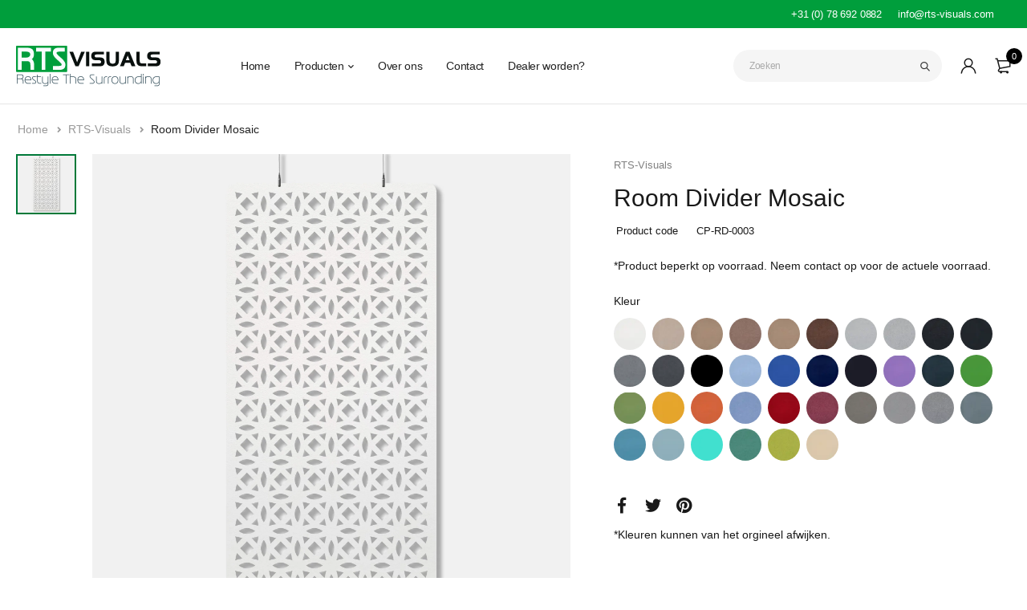

--- FILE ---
content_type: text/html; charset=utf-8
request_url: https://rts-visuals.com/products/room-divider-mosaic
body_size: 51646
content:
<!DOCTYPE html>
<html class="no-js" lang="nl">

<head>
 <!-- Added by TAPITA SEO SCHEMA-->

<!-- /Added by TAPITA SEO SCHEMA --> 

	<!-- Added by AVADA SEO Suite -->
	









	<!-- /Added by AVADA SEO Suite -->
<!-- starapps_core_start -->
<!-- This code is automatically managed by StarApps Studio -->
<!-- Please contact support@starapps.studio for any help -->
<!-- File location: snippets/starapps-core.liquid -->


    
<!-- starapps_core_end -->

  <meta charset="UTF-8">
  <meta http-equiv="X-UA-Compatible" content="IE=edge,chrome=1">
  <meta name="viewport" content="width=device-width, initial-scale=1.0, maximum-scale=1.0, user-scalable=no" />
  <meta name="theme-color" content="#007939">

  <link rel="preconnect" href="https://cdn.shopify.com" crossorigin>
  <link rel="preconnect" href="https://fonts.shopify.com" crossorigin>
  <link rel="preconnect" href="https://monorail-edge.shopifysvc.com">

  


  



  <link rel="preload" href="//rts-visuals.com/cdn/shop/t/27/assets/base.css?v=11858209354983383031648543905" as="style">
  
  

  
  <link rel="preload" as="font" href="" type="font/woff2" crossorigin>
  
  
  <link rel="preload" as="font" href="" type="font/woff2" crossorigin>
  <link rel="preload" as="font" href="" type="font/woff2" crossorigin>
  
  <link rel="preload" as="font" href="" type="font/woff2" crossorigin>
  <link rel="preload" href="//rts-visuals.com/cdn/shop/t/27/assets/lazysizes.js?v=63098554868324070131648543905" as="script">
  <link rel="preload" href="//rts-visuals.com/cdn/shop/t/27/assets/theme.js?v=4887409227211591091648543905" as="script">
  <link rel="preload" href="//rts-visuals.com/cdn/shop/t/27/assets/Customs.css?v=2848" as="style 
<link rel="canonical" href="https://rts-visuals.com/products/room-divider-mosaic"><link rel="shortcut icon" href="//rts-visuals.com/cdn/shop/files/Favicon_c41dd644-3b17-45ec-b1d6-97b2efdf145c_32x32.png?v=1642066348" type="image/png"><title>Room Divider Mosaic
&ndash; RTS-Visuals</title><meta name="description" content="Lorem ipsum dolor sit amet, consectetur adipiscing elit, sed do eiusmod tempor incididunt ut labore et dolore magna aliqua. Ut enim ad minim veniam, quis nostrud exercitation ullamco laboris nisi ut aliquip ex ea commodo consequat. Duis aute irure dolor in reprehenderit in voluptate velit esse cillum dolore eu fugiat n"><!-- /snippets/social-meta-tags.liquid -->




<meta property="og:site_name" content="RTS-Visuals">
<meta property="og:url" content="https://rts-visuals.com/products/room-divider-mosaic">
<meta property="og:title" content="Room Divider Mosaic">
<meta property="og:type" content="product">
<meta property="og:description" content="Lorem ipsum dolor sit amet, consectetur adipiscing elit, sed do eiusmod tempor incididunt ut labore et dolore magna aliqua. Ut enim ad minim veniam, quis nostrud exercitation ullamco laboris nisi ut aliquip ex ea commodo consequat. Duis aute irure dolor in reprehenderit in voluptate velit esse cillum dolore eu fugiat n">

  <meta property="og:price:amount" content="0,00">
  <meta property="og:price:currency" content="EUR">

<meta property="og:image" content="http://rts-visuals.com/cdn/shop/products/NF09-001SnowWhite_f7eec803-a596-42c6-9a6c-f04612736ac5_1200x1200.jpg?v=1639486620"><meta property="og:image" content="http://rts-visuals.com/cdn/shop/products/NF09-002PorcelainWhite_520221e1-7b2c-49cb-aa49-33f4349e3c87_1200x1200.jpg?v=1639486623"><meta property="og:image" content="http://rts-visuals.com/cdn/shop/products/NF09-003SandBrown_08cbcaf7-4267-4965-a10e-c440492f1e90_1200x1200.jpg?v=1639486627">
<meta property="og:image:secure_url" content="https://rts-visuals.com/cdn/shop/products/NF09-001SnowWhite_f7eec803-a596-42c6-9a6c-f04612736ac5_1200x1200.jpg?v=1639486620"><meta property="og:image:secure_url" content="https://rts-visuals.com/cdn/shop/products/NF09-002PorcelainWhite_520221e1-7b2c-49cb-aa49-33f4349e3c87_1200x1200.jpg?v=1639486623"><meta property="og:image:secure_url" content="https://rts-visuals.com/cdn/shop/products/NF09-003SandBrown_08cbcaf7-4267-4965-a10e-c440492f1e90_1200x1200.jpg?v=1639486627">


<meta name="twitter:card" content="summary_large_image">
<meta name="twitter:title" content="Room Divider Mosaic">
<meta name="twitter:description" content="Lorem ipsum dolor sit amet, consectetur adipiscing elit, sed do eiusmod tempor incididunt ut labore et dolore magna aliqua. Ut enim ad minim veniam, quis nostrud exercitation ullamco laboris nisi ut aliquip ex ea commodo consequat. Duis aute irure dolor in reprehenderit in voluptate velit esse cillum dolore eu fugiat n">

  
<style data-shopify>
:root {
    --color-primary: #007939;
    --color-primary-rgb: 0, 121, 57;
    --color-primary-dark: #191919;
    --color-secondary: #f4442e;
    --color-body: #191919;
    --color-alert: #f4442e;
    --color-success: #a8c26e;
    --color-dark: #222;
    --color-light: #f5f5f5;
    --color-grey: #999;
    --color-grey-rgb: 153, 153, 153;
    --color-border: #e1e1e1;
    --color-border-light: #eee;
    --color-border-dark: #444;
    --color-facebook: #3b5998;
    --color-twitter: #1da1f2;
    --color-linkedin: #0073b2;
    --color-email: #dd4b39;
    --color-google: #dd4b39;
    --color-pinterest: #bd081c;
    --color-reddit: #ff4107;
    --color-tumblr: #304e6c;
    --color-vk: #6383a8;
    --color-whatsapp: #3c8a38;
    --color-xing: #1a7576;
    --color-instagram: #3b6994;
    --color-paypal: #1a7576;

    --color-primary-lb7: #009d4a;
    --color-primary-lb20: #00df69;
    --color-primary-lb50: #79ffb8;
    --color-primary-db7: #005528;
    --color-grey-lb30: #e6e6e6;

    --color-secondary-lb7: #f66250;
    --color-secondary-lb10: #f76f5e;
    --color-secondary-db7: #f2260d;

    --color-alert-lb7: #f66250;
    --color-success-lb7: #b7cd87;
    --color-dark-lb7: #343434;--font-stack-first: "system_ui", -apple-system, 'Segoe UI', Roboto, 'Helvetica Neue', 'Noto Sans', 'Liberation Sans', Arial, sans-serif, 'Apple Color Emoji', 'Segoe UI Emoji', 'Segoe UI Symbol', 'Noto Color Emoji';--font-stack-second: "system_ui", -apple-system, 'Segoe UI', Roboto, 'Helvetica Neue', 'Noto Sans', 'Liberation Sans', Arial, sans-serif, 'Apple Color Emoji', 'Segoe UI Emoji', 'Segoe UI Symbol', 'Noto Color Emoji';--font-stack-third: "system_ui", -apple-system, 'Segoe UI', Roboto, 'Helvetica Neue', 'Noto Sans', 'Liberation Sans', Arial, sans-serif, 'Apple Color Emoji', 'Segoe UI Emoji', 'Segoe UI Symbol', 'Noto Color Emoji';
    --soldout-img: url(//rts-visuals.com/cdn/shop/t/27/assets/sold_out.png?v=174504563296916457131648543905);
    --ps-defaultskin-img: url(//rts-visuals.com/cdn/shop/t/27/assets/ps-default-skin.png?v=115405504031309184941648543905);
    --ps-defaultskin-svg: url(//rts-visuals.com/cdn/shop/t/27/assets/ps-default-skin.svg?v=118181495713311880261648543905);
    --ps-preloader: url(//rts-visuals.com/cdn/shop/t/27/assets/ps-preloader.gif?v=77008736554601496081648543907); 

    --border-radius: 55px;

    
  }

  @font-face{font-family:LineAwesome;src:url(//rts-visuals.com/cdn/shop/t/27/assets/line-awesome.eot?v=1.1.&v=31695316361125988431648543905);src:url(//rts-visuals.com/cdn/shop/t/27/assets/line-awesome.eot??v=1.1.%23iefix&v=31695316361125988431648543905) format("embedded-opentype"),url(//rts-visuals.com/cdn/shop/t/27/assets/line-awesome.woff2?v=1.1.&v=174919877857943416171648543905) format("woff2"),url(//rts-visuals.com/cdn/shop/t/27/assets/line-awesome.woff?v=1.1.&v=87146950172109960981648543905) format("woff"),url(//rts-visuals.com/cdn/shop/t/27/assets/line-awesome.ttf?v=1.1.&v=151060040140638498961648543905) format("truetype"),url(//rts-visuals.com/cdn/shop/t/27/assets/line-awesome.svg?v=1.1.%23fa&v=119437685898366552541648543905) format("svg");font-weight:400;font-style:normal}
  @media screen and (-webkit-min-device-pixel-ratio:0){@font-face{font-family:LineAwesome;src:url(//rts-visuals.com/cdn/shop/t/27/assets/line-awesome.svg?v=1.1.%23fa&v=119437685898366552541648543905) format("svg")}}

  @font-face{font-family:"Font Awesome 5 Brands";font-style:normal;font-weight:normal;font-display:auto;src:url(//rts-visuals.com/cdn/shop/t/27/assets/fa-brands-400.eot?v=101195961690094578421648543905);src:url(//rts-visuals.com/cdn/shop/t/27/assets/fa-brands-400.eot?%23iefix&v=101195961690094578421648543905) format("embedded-opentype"),url(//rts-visuals.com/cdn/shop/t/27/assets/fa-brands-400.woff2?v=44304571633839896721648543905) format("woff2"),url(//rts-visuals.com/cdn/shop/t/27/assets/fa-brands-400.woff?v=72560495744286668701648543905) format("woff"),url(//rts-visuals.com/cdn/shop/t/27/assets/fa-brands-400.ttf?v=153001578657139910271648543905) format("truetype"),url(//rts-visuals.com/cdn/shop/t/27/assets/fa-brands-400.svg%23fontawesome?v=2848) format("svg")}
  @font-face{font-family:"Font Awesome 5 Free";font-style:normal;font-weight:400;font-display:auto;src:url(//rts-visuals.com/cdn/shop/t/27/assets/fa-regular-400.eot?v=116137177111303773181648543905);src:url(//rts-visuals.com/cdn/shop/t/27/assets/fa-regular-400.eot?%23iefix&v=116137177111303773181648543905) format("embedded-opentype"),url(//rts-visuals.com/cdn/shop/t/27/assets/fa-regular-400.woff2?v=124727275891872613041648543905) format("woff2"),url(//rts-visuals.com/cdn/shop/t/27/assets/fa-regular-400.woff?v=171305702621079607561648543905) format("woff"),url(//rts-visuals.com/cdn/shop/t/27/assets/fa-regular-400.ttf?v=47073169148491185721648543905) format("truetype"),url(//rts-visuals.com/cdn/shop/t/27/assets/fa-regular-400.svg%23fontawesome?v=2848) format("svg")}
  @font-face{font-family:"Font Awesome 5 Free";font-style:normal;font-weight:900;font-display:auto;src:url(//rts-visuals.com/cdn/shop/t/27/assets/fa-solid-900.eot?v=123824777376635595301648543905);src:url(//rts-visuals.com/cdn/shop/t/27/assets/fa-solid-900.eot?%23iefix&v=123824777376635595301648543905) format("embedded-opentype"),url(//rts-visuals.com/cdn/shop/t/27/assets/fa-solid-900.woff2?v=142732431838986078751648543905) format("woff2"),url(//rts-visuals.com/cdn/shop/t/27/assets/fa-solid-900.woff?v=52465312539021087281648543905) format("woff"),url(//rts-visuals.com/cdn/shop/t/27/assets/fa-solid-900.ttf?v=133373312047225198231648543905) format("truetype"),url(//rts-visuals.com/cdn/shop/t/27/assets/fa-solid-900.svg%23fontawesome?v=2848) format("svg")}	  
  
  @font-face{font-family:'fastor-icons';src:url(//rts-visuals.com/cdn/shop/t/27/assets/fastor-icons.eot?70233707&v=111855059284042769611648543905);src:url(//rts-visuals.com/cdn/shop/t/27/assets/fastor-icons.eot?70233707%23iefix&v=111855059284042769611648543905) format("embedded-opentype"),url(//rts-visuals.com/cdn/shop/t/27/assets/fastor-icons.woff2?70233707&v=99779989161894220771648543905) format("woff2"),url(//rts-visuals.com/cdn/shop/t/27/assets/fastor-icons.woff?70233707&v=11981914284508399751648543905) format("woff"),url(//rts-visuals.com/cdn/shop/t/27/assets/fastor-icons.ttf?70233707&v=90630083239344109691648543905) format("truetype"),url(//rts-visuals.com/cdn/shop/t/27/assets/fastor-icons.svg?70233707%23fastor-icons&v=130584186162490643341648543905) format("svg");font-weight:normal;font-style:normal}
  @font-face{font-family:'fastor';src:url(//rts-visuals.com/cdn/shop/t/27/assets/fastor.eot?70233707&v=22802137241161394131648543905);src:url(//rts-visuals.com/cdn/shop/t/27/assets/fastor.eot?70233707%23iefix&v=22802137241161394131648543905) format("embedded-opentype"),url(//rts-visuals.com/cdn/shop/t/27/assets/fastor.woff2?70233707&v=132046698554951827741648543905) format("woff2"),url(//rts-visuals.com/cdn/shop/t/27/assets/fastor.woff?70233707&v=83774505055951707481648543905) format("woff"),url(//rts-visuals.com/cdn/shop/t/27/assets/fastor.ttf?70233707&v=33165590304734595201648543905) format("truetype"),url(//rts-visuals.com/cdn/shop/t/27/assets/fastor.svg?70233707%23fastor-icons&v=87983131105011964291648543905) format("svg");font-weight:normal;font-style:normal}
</style>


  <script>
    window.performance.mark('debut:theme_stylesheet_loaded.start');

    function onLoadStylesheet() {
      performance.mark('debut:theme_stylesheet_loaded.end');
      performance.measure('debut:theme_stylesheet_loaded', 'debut:theme_stylesheet_loaded.start', 'debut:theme_stylesheet_loaded.end');

      var url = "//rts-visuals.com/cdn/shop/t/27/assets/base.css?v=11858209354983383031648543905";
      var link = document.querySelector('link[href="' + url + '"]');
      link.loaded = true;
      link.dispatchEvent(new Event('load'));
                                                                
      
                                                               
    }

    var loadScriptAsync = function(lib){
        return new Promise((resolve, reject) => {
        if(lib.state == 1) {
            resolve('JS already loaded.');
            return;
        }

        var tag = document.createElement('script');
        tag.src = lib.src;
        tag.async = true;
        lib.state = 1;
        tag.onload = () => {
            resolve();
        };
        var firstScriptTag = document.getElementsByTagName('script')[0];
        firstScriptTag.parentNode.insertBefore(tag, firstScriptTag);
        });
    }
  </script>

  <link rel="stylesheet" href="//rts-visuals.com/cdn/shop/t/27/assets/base.css?v=11858209354983383031648543905" type="text/css" media="print" onload="this.media='all';onLoadStylesheet()">
                                                                                                                                   
       
                                                                                                                                       
  <link rel="stylesheet" href="//rts-visuals.com/cdn/shop/t/27/assets/Custom.css?v=8122494519341504841728296401" type="text/css" media="print" onload="this.media='all';onLoadStylesheet()"> 

  
  <link rel="stylesheet" href="//rts-visuals.com/cdn/shop/t/27/assets/vendors.css?v=163572846406294352791648543905" type="text/css" media="print" onload="this.media='all'">
  

  
  <link rel="stylesheet" href="//rts-visuals.com/cdn/shop/t/27/assets/theme.css?v=5555642902874552411702032866" type="text/css" media="print" onload="this.media='all'">
  
  
  <style>
    
    
    
    
    
    
    
    
    
    
    
  </style>
  <style>
   /* .loading-overlay{position:fixed;top:0;right:0;bottom:0;left:0;transition:all .3s ease-in-out;background:#fff;opacity:1;visibility:visible;z-index:999999}.loaded>.loading-overlay{opacity:0;visibility:hidden}div.pldr-container{display:flex;justify-content:center;align-items:center;height:100%}div.pldr-container>div{width:10px;height:10px;border-radius:100%;margin:10px;background-image:linear-gradient(145deg,rgba(255,255,255,.5) 0,rgba(0,0,0,0) 100%);animation:pldr-bounce 1.5s .25s linear infinite}div.pldr-container>div.pldr-first{background-color:var(--color-primary)}div.pldr-container>div.pldr-second{background-color:var(--color-primary-lb7);animation-delay:.1s}div.pldr-container>div.pldr-third{background-color:var(--color-grey);animation-delay:.2s}div.pldr-container>div.pldr-fourth{background-color:var(--color-dark);animation-delay:.3s}@keyframes pldr-bounce{0%,100%,50%{transform:scale(1);filter:blur(0)}25%{transform:scale(.6);filter:blur(1px)}75%{filter:blur(1px);transform:scale(1.4)}}*/
  
      </style>
  <script>
    var theme = {
      breakpoints: {
        medium: 750,
        large: 990,
        widescreen: 1400
      },
      strings: {
        onlyLeft:"Haast je! Nog maar {{ count }} op voorraad.",
        addToCart: "In winkelwagen",
        addToCartType: "In winkelwagen",
        soldOut: "Uitverkocht",
        unavailable: "Niet beschikbaar",
        inStock: "op voorraad",
        regularPrice: "Normale prijs",
        salePrice: "Aanbiedingsprijs",
        sale: "Aanbieding",
        fromLowestPrice: "van [price]",
        vendor: "Verkoper",
        showMore: "Laat meer zien",
        showLess: "Laat minder zien",
        searchFor: "Zoeken naar",
        searchSubmit: "Indienen",
        searchMore: "Zoek naar meer...",
        addressError: "Fout bij het opzoeken van dat adres",
        addressNoResults: "Geen resultaten voor dat adres",
        addressQueryLimit: "Je hebt de gebruikslimiet van de Google API overschreden. Overweeg een upgrade naar een \u003ca href=\"https:\/\/developers.google.com\/maps\/premium\/usage-limits\"\u003ePremium-pakket\u003c\/a\u003e.",
        authError: "Er is een probleem opgetreden bij het verifiëren van je Google Maps-account.",
        newWindow: "Opent in een nieuw venster.",
        external: "Opent externe website.",
        newWindowExternal: "Opent externe website in een nieuw venster.",
        removeLabel: "[product] verwijderen",
        update: "Bijwerken",
        quantity: "Aantal",
        discountedTotal: "Totale korting",
        regularTotal: "Totaal normaal",
        priceColumn: "Zie kolom Prijs voor kortingsdetails.",
        quantityMinimumMessage: "Hoeveelheid moet 1 of meer zijn",
        cartEmpty: "Je winkelwagen is leeg.",
        cartError: "Er is een fout opgetreden bij het bijwerken van je winkelwagen. Probeer het opnieuw.",
        cartSuccess: "Succesvol toegevoegd.",
        cartView: "Bekijk winkelwagen",
        removedItemMessage: "\u003cspan class=\"cart__removed-product-details\"\u003e([quantity]) [link]\u003c\/span\u003e uit je winkelwagen verwijderd.",
        unitPrice: "Eenheidsprijs",
        unitPriceSeparator: "per",
        oneCartCount: "1 artikel",
        otherCartCount: "[count] artikelen",
        quantityLabel: "Aantal: [count]",
        products: "Producten",
        loading: "Laden",
        number_of_results: "[result_number] van [results_count]",
        number_of_results_found: "[results_count] resultaten gevonden",
        one_result_found: "1 resultaat gevonden",
        compareLimit:"U kunt maximaal 20 producten toevoegen.",
        wishlistAdded:"Product succesvol toegevoegd.",
        wishlistRemoved:"Product succesvol verwijderd.",
        groupedProductsAdded:"Artikelen toevoegen aan uw winkelwagen!",
        rateStartAt:"Tarieven beginnen bij",
        doNotShip:"Wij verzenden niet naar deze bestemming.",
        errorCountry:"Fout: land wordt niet ondersteund."},
      moneyFormat: "\u003cspan class=dualPrice\u003e€{{amount_with_comma_separator}}\u003c\/span\u003e",
      moneyFormatWithCurrency: "\u003cspan class=dualPrice\u003e€{{amount_with_comma_separator}} EUR\u003c\/span\u003e",
      settings: {
        predictiveSearchEnabled: true,
        predictiveSearchShowPrice: true,
        predictiveSearchShowVendor: true
      },
      addToCartType: "minicart",
      stylesheet: "//rts-visuals.com/cdn/shop/t/27/assets/base.css?v=11858209354983383031648543905",
      sstylesheet: "//rts-visuals.com/cdn/shop/t/27/assets/Custom.css?v=8122494519341504841728296401", 	
      libs: {
        psearch: {
          src: "//rts-visuals.com/cdn/shop/t/27/assets/ll.prs.js?v=183626256303010807671648543905",
          state: 0
        }
      } 
    }

    document.documentElement.className = document.documentElement.className.replace('no-js', 'js');
  </script><script type="text/javascript">
    var roar_api = {
      main_info: {
        theme_id: '18389593',
        owner_email: 'Sales@rts-visuals.com',
        shop: 'rts-visuals.myshopify.com',
        domain: 'rts-visuals.myshopify.com',
        rdomain: 'rts-visuals.com',
        license: 'aww2b7983a2000484096x59y3x3xzx106'
      }
    };
  </script><script src="//rts-visuals.com/cdn/shop/t/27/assets/vendors.js?v=21241798146408968031648543905" defer="defer"></script>
  
  
  <script src="//rts-visuals.com/cdn/shop/t/27/assets/photoswipe.min.js?v=177357196404971690221648543905" defer="defer"></script>
  <script src="//rts-visuals.com/cdn/shop/t/27/assets/photoswipe-ui-default.min.js?v=97623706128145982451648543905" defer="defer"></script>
  

  
  <script src="//rts-visuals.com/cdn/shop/t/27/assets/sticky.min.js?v=139376226868247282041648543905" defer="defer"></script>
  
  <script src="//rts-visuals.com/cdn/shop/t/27/assets/lazysizes.js?v=63098554868324070131648543905" defer="defer"></script>
  <script src="//rts-visuals.com/cdn/shop/t/27/assets/theme.js?v=4887409227211591091648543905" defer="defer"></script>

  <script type="text/javascript">
    if (window.MSInputMethodContext && document.documentMode) {
      var scripts = document.getElementsByTagName('script')[0];
      var polyfill = document.createElement("script");
      polyfill.defer = true;
      polyfill.src = "//rts-visuals.com/cdn/shop/t/27/assets/ie11CustomProperties.min.js?v=146208399201472936201648543905";

      scripts.parentNode.insertBefore(polyfill, scripts);
    }
  </script>

  
<script>window.performance && window.performance.mark && window.performance.mark('shopify.content_for_header.start');</script><meta id="shopify-digital-wallet" name="shopify-digital-wallet" content="/50671583406/digital_wallets/dialog">
<link rel="alternate" type="application/json+oembed" href="https://rts-visuals.com/products/room-divider-mosaic.oembed">
<script async="async" src="/checkouts/internal/preloads.js?locale=nl-NL"></script>
<script id="shopify-features" type="application/json">{"accessToken":"2368fc498a6ed38c977343556831b090","betas":["rich-media-storefront-analytics"],"domain":"rts-visuals.com","predictiveSearch":true,"shopId":50671583406,"locale":"nl"}</script>
<script>var Shopify = Shopify || {};
Shopify.shop = "rts-visuals.myshopify.com";
Shopify.locale = "nl";
Shopify.currency = {"active":"EUR","rate":"1.0"};
Shopify.country = "NL";
Shopify.theme = {"name":"RTS-Visuals.com\/main","id":129066860718,"schema_name":"Fastor","schema_version":"5.2","theme_store_id":null,"role":"main"};
Shopify.theme.handle = "null";
Shopify.theme.style = {"id":null,"handle":null};
Shopify.cdnHost = "rts-visuals.com/cdn";
Shopify.routes = Shopify.routes || {};
Shopify.routes.root = "/";</script>
<script type="module">!function(o){(o.Shopify=o.Shopify||{}).modules=!0}(window);</script>
<script>!function(o){function n(){var o=[];function n(){o.push(Array.prototype.slice.apply(arguments))}return n.q=o,n}var t=o.Shopify=o.Shopify||{};t.loadFeatures=n(),t.autoloadFeatures=n()}(window);</script>
<script id="shop-js-analytics" type="application/json">{"pageType":"product"}</script>
<script defer="defer" async type="module" src="//rts-visuals.com/cdn/shopifycloud/shop-js/modules/v2/client.init-shop-cart-sync_temwk-5i.nl.esm.js"></script>
<script defer="defer" async type="module" src="//rts-visuals.com/cdn/shopifycloud/shop-js/modules/v2/chunk.common_CCZ-xm-Q.esm.js"></script>
<script type="module">
  await import("//rts-visuals.com/cdn/shopifycloud/shop-js/modules/v2/client.init-shop-cart-sync_temwk-5i.nl.esm.js");
await import("//rts-visuals.com/cdn/shopifycloud/shop-js/modules/v2/chunk.common_CCZ-xm-Q.esm.js");

  window.Shopify.SignInWithShop?.initShopCartSync?.({"fedCMEnabled":true,"windoidEnabled":true});

</script>
<script>(function() {
  var isLoaded = false;
  function asyncLoad() {
    if (isLoaded) return;
    isLoaded = true;
    var urls = ["https:\/\/cdn.shopify.com\/s\/files\/1\/0184\/4255\/1360\/files\/whatsapp.v4.min.js?v=1619741782\u0026shop=rts-visuals.myshopify.com","https:\/\/cdn.shopify.com\/s\/files\/1\/0184\/4255\/1360\/files\/font.min.js?v=1616130241\u0026shop=rts-visuals.myshopify.com","https:\/\/cdn.shopify.com\/s\/files\/1\/0184\/4255\/1360\/files\/scrollup.min.js?v=1616292710\u0026shop=rts-visuals.myshopify.com","https:\/\/cdn.shopify.com\/s\/files\/1\/0184\/4255\/1360\/files\/trust.min.js?v=1620977126\u0026shop=rts-visuals.myshopify.com","\/\/cdn.shopify.com\/proxy\/899c14dfcb84a92ca773a0bc75d06f27442044bb9f9a6117c81858f89f53721a\/storage.googleapis.com\/singleton-software-bucket\/dualprice\/prod\/dualPrice_v4.js?shop=rts-visuals.myshopify.com\u0026sp-cache-control=cHVibGljLCBtYXgtYWdlPTkwMA","https:\/\/chimpstatic.com\/mcjs-connected\/js\/users\/70ad7c46e100022b1e3790d08\/05750f01252309df791072851.js?shop=rts-visuals.myshopify.com"];
    for (var i = 0; i < urls.length; i++) {
      var s = document.createElement('script');
      s.type = 'text/javascript';
      s.async = true;
      s.src = urls[i];
      var x = document.getElementsByTagName('script')[0];
      x.parentNode.insertBefore(s, x);
    }
  };
  if(window.attachEvent) {
    window.attachEvent('onload', asyncLoad);
  } else {
    window.addEventListener('load', asyncLoad, false);
  }
})();</script>
<script id="__st">var __st={"a":50671583406,"offset":3600,"reqid":"b6a4993d-1c93-4c11-a464-0d11e86f0440-1768974891","pageurl":"rts-visuals.com\/products\/room-divider-mosaic","u":"ca3ae2d60373","p":"product","rtyp":"product","rid":7484421079214};</script>
<script>window.ShopifyPaypalV4VisibilityTracking = true;</script>
<script id="captcha-bootstrap">!function(){'use strict';const t='contact',e='account',n='new_comment',o=[[t,t],['blogs',n],['comments',n],[t,'customer']],c=[[e,'customer_login'],[e,'guest_login'],[e,'recover_customer_password'],[e,'create_customer']],r=t=>t.map((([t,e])=>`form[action*='/${t}']:not([data-nocaptcha='true']) input[name='form_type'][value='${e}']`)).join(','),a=t=>()=>t?[...document.querySelectorAll(t)].map((t=>t.form)):[];function s(){const t=[...o],e=r(t);return a(e)}const i='password',u='form_key',d=['recaptcha-v3-token','g-recaptcha-response','h-captcha-response',i],f=()=>{try{return window.sessionStorage}catch{return}},m='__shopify_v',_=t=>t.elements[u];function p(t,e,n=!1){try{const o=window.sessionStorage,c=JSON.parse(o.getItem(e)),{data:r}=function(t){const{data:e,action:n}=t;return t[m]||n?{data:e,action:n}:{data:t,action:n}}(c);for(const[e,n]of Object.entries(r))t.elements[e]&&(t.elements[e].value=n);n&&o.removeItem(e)}catch(o){console.error('form repopulation failed',{error:o})}}const l='form_type',E='cptcha';function T(t){t.dataset[E]=!0}const w=window,h=w.document,L='Shopify',v='ce_forms',y='captcha';let A=!1;((t,e)=>{const n=(g='f06e6c50-85a8-45c8-87d0-21a2b65856fe',I='https://cdn.shopify.com/shopifycloud/storefront-forms-hcaptcha/ce_storefront_forms_captcha_hcaptcha.v1.5.2.iife.js',D={infoText:'Beschermd door hCaptcha',privacyText:'Privacy',termsText:'Voorwaarden'},(t,e,n)=>{const o=w[L][v],c=o.bindForm;if(c)return c(t,g,e,D).then(n);var r;o.q.push([[t,g,e,D],n]),r=I,A||(h.body.append(Object.assign(h.createElement('script'),{id:'captcha-provider',async:!0,src:r})),A=!0)});var g,I,D;w[L]=w[L]||{},w[L][v]=w[L][v]||{},w[L][v].q=[],w[L][y]=w[L][y]||{},w[L][y].protect=function(t,e){n(t,void 0,e),T(t)},Object.freeze(w[L][y]),function(t,e,n,w,h,L){const[v,y,A,g]=function(t,e,n){const i=e?o:[],u=t?c:[],d=[...i,...u],f=r(d),m=r(i),_=r(d.filter((([t,e])=>n.includes(e))));return[a(f),a(m),a(_),s()]}(w,h,L),I=t=>{const e=t.target;return e instanceof HTMLFormElement?e:e&&e.form},D=t=>v().includes(t);t.addEventListener('submit',(t=>{const e=I(t);if(!e)return;const n=D(e)&&!e.dataset.hcaptchaBound&&!e.dataset.recaptchaBound,o=_(e),c=g().includes(e)&&(!o||!o.value);(n||c)&&t.preventDefault(),c&&!n&&(function(t){try{if(!f())return;!function(t){const e=f();if(!e)return;const n=_(t);if(!n)return;const o=n.value;o&&e.removeItem(o)}(t);const e=Array.from(Array(32),(()=>Math.random().toString(36)[2])).join('');!function(t,e){_(t)||t.append(Object.assign(document.createElement('input'),{type:'hidden',name:u})),t.elements[u].value=e}(t,e),function(t,e){const n=f();if(!n)return;const o=[...t.querySelectorAll(`input[type='${i}']`)].map((({name:t})=>t)),c=[...d,...o],r={};for(const[a,s]of new FormData(t).entries())c.includes(a)||(r[a]=s);n.setItem(e,JSON.stringify({[m]:1,action:t.action,data:r}))}(t,e)}catch(e){console.error('failed to persist form',e)}}(e),e.submit())}));const S=(t,e)=>{t&&!t.dataset[E]&&(n(t,e.some((e=>e===t))),T(t))};for(const o of['focusin','change'])t.addEventListener(o,(t=>{const e=I(t);D(e)&&S(e,y())}));const B=e.get('form_key'),M=e.get(l),P=B&&M;t.addEventListener('DOMContentLoaded',(()=>{const t=y();if(P)for(const e of t)e.elements[l].value===M&&p(e,B);[...new Set([...A(),...v().filter((t=>'true'===t.dataset.shopifyCaptcha))])].forEach((e=>S(e,t)))}))}(h,new URLSearchParams(w.location.search),n,t,e,['guest_login'])})(!0,!0)}();</script>
<script integrity="sha256-4kQ18oKyAcykRKYeNunJcIwy7WH5gtpwJnB7kiuLZ1E=" data-source-attribution="shopify.loadfeatures" defer="defer" src="//rts-visuals.com/cdn/shopifycloud/storefront/assets/storefront/load_feature-a0a9edcb.js" crossorigin="anonymous"></script>
<script data-source-attribution="shopify.dynamic_checkout.dynamic.init">var Shopify=Shopify||{};Shopify.PaymentButton=Shopify.PaymentButton||{isStorefrontPortableWallets:!0,init:function(){window.Shopify.PaymentButton.init=function(){};var t=document.createElement("script");t.src="https://rts-visuals.com/cdn/shopifycloud/portable-wallets/latest/portable-wallets.nl.js",t.type="module",document.head.appendChild(t)}};
</script>
<script data-source-attribution="shopify.dynamic_checkout.buyer_consent">
  function portableWalletsHideBuyerConsent(e){var t=document.getElementById("shopify-buyer-consent"),n=document.getElementById("shopify-subscription-policy-button");t&&n&&(t.classList.add("hidden"),t.setAttribute("aria-hidden","true"),n.removeEventListener("click",e))}function portableWalletsShowBuyerConsent(e){var t=document.getElementById("shopify-buyer-consent"),n=document.getElementById("shopify-subscription-policy-button");t&&n&&(t.classList.remove("hidden"),t.removeAttribute("aria-hidden"),n.addEventListener("click",e))}window.Shopify?.PaymentButton&&(window.Shopify.PaymentButton.hideBuyerConsent=portableWalletsHideBuyerConsent,window.Shopify.PaymentButton.showBuyerConsent=portableWalletsShowBuyerConsent);
</script>
<script data-source-attribution="shopify.dynamic_checkout.cart.bootstrap">document.addEventListener("DOMContentLoaded",(function(){function t(){return document.querySelector("shopify-accelerated-checkout-cart, shopify-accelerated-checkout")}if(t())Shopify.PaymentButton.init();else{new MutationObserver((function(e,n){t()&&(Shopify.PaymentButton.init(),n.disconnect())})).observe(document.body,{childList:!0,subtree:!0})}}));
</script>
<script id='scb4127' type='text/javascript' async='' src='https://rts-visuals.com/cdn/shopifycloud/privacy-banner/storefront-banner.js'></script>
<script>window.performance && window.performance.mark && window.performance.mark('shopify.content_for_header.end');</script>
<script src="//rts-visuals.com/cdn/shop/t/27/assets/ets_cf_config.js?v=80979846552656256691648543905" type="text/javascript"></script>

 
 <link rel="stylesheet" href="https://cdn.shopify.com/s/files/1/0184/4255/1360/files/legal.v4.scss.css?v=1645191235" media="print" onload="this.media='all'">
<script>
  (function() {
    const metafields = {
      "shop": "rts-visuals.myshopify.com",
      "settings": {"enabled":"1","param":{"message":"Op alle met ons gesloten overeenkomsten zijn van toepassing de Algemene Webwinkelvoorwaarden 2020 van RTS-Visuals.\u003cbr\u003e\u003c\/br\u003e U kunt deze algemene voorwaarden raadplegen, opslaan en\/of afdrukken door op onderstaande hyperlink te klikken. \r\n\u003cbr\u003e\u003c\/br\u003e\r\nDaarnaast kunt u onze algemene voorwaarden op een later tijdstip nogmaals raadplegen via onze website. \r\n\u003cbr\u003e\u003c\/br\u003e\r\n{link}\r\n\u003cbr\u003e\u003c\/br\u003e\r\n{link-1648543191157}\r\n\u003cbr\u003e\u003c\/br\u003e\r\n{link-1648536022827} ","error_message":"Ga akkoord met de algemene voorwaarden voordat u een aankoop doet!","error_display":"after","greeting":{"enabled":"1","message":"Ga alstublieft akkoord met de algemene voorwaarden van RTS-Visuals!","delay":"10"},"link_order":["link","link-1648536022827","link-1648543191157"],"links":{"link":{"label":"Algemene voorwaarden consument","target":"_blank","url":"https:\/\/rts-visuals.com\/pages\/algemene-voorwaarden-consument","policy":"terms-of-service"},"link-1648536022827":{"label":"Een PDF-reader kan hier gedownload worden.","target":"_blank","url":"https:\/\/get.adobe.com\/nl\/reader\/","policy":"terms-of-service"},"link-1648543191157":{"label":"Algemene voorwaarden zakelijk","target":"_blank","url":"https:\/\/rts-visuals.com\/pages\/algemene-voorwaarden-zakelijk","policy":"terms-of-service"}},"force_enabled":"0","optional":"0","optional_message_enabled":"0","optional_message_value":"Thank you! The page will be moved to the checkout page.","optional_checkbox_hidden":"0","time_enabled":"1","time_label":"Agreed to the Terms and Conditions on","checkbox":"4"},"popup":{"title":"Terms and Conditions","width":"600","button":"Process to Checkout","icon_color":"#197bbd"},"style":{"checkbox":{"size":"20","color":"#007939"},"message":{"font":"inherit","size":"14","customized":{"enabled":"1","color":"#212b36","accent":"#007939","error":"#de3618"},"align":"center","padding":{"top":"0","right":"0","bottom":"50","left":"0"}}},"only1":"true","installer":[]},
      "moneyFormat": "\u003cspan class=dualPrice\u003e€{{amount_with_comma_separator}}\u003c\/span\u003e"
    };
    !function(){"use strict";void 0===Element.prototype.getEventListeners&&(Element.prototype.__addEventListener=Element.prototype.addEventListener,Element.prototype.__removeEventListener=Element.prototype.removeEventListener,Element.prototype.addEventListener=function(e,t,n=!1){this.__addEventListener(e,t,n),this.eventListenerList||(this.eventListenerList={}),this.eventListenerList[e]||(this.eventListenerList[e]=[]),this.eventListenerList[e].push({type:e,listener:t,useCapture:n})},Element.prototype.removeEventListener=function(e,t,n=!1){this.__removeEventListener(e,t,n),this.eventListenerList||(this.eventListenerList={}),this.eventListenerList[e]||(this.eventListenerList[e]=[]);for(let o=0;o<this.eventListenerList[e].length;o++)if(this.eventListenerList[e][o].listener===t&&this.eventListenerList[e][o].useCapture===n){this.eventListenerList[e].splice(o,1);break}0==this.eventListenerList[e].length&&delete this.eventListenerList[e]},Element.prototype.getEventListeners=function(e){return this.eventListenerList||(this.eventListenerList={}),void 0===e?this.eventListenerList:this.eventListenerList[e]})}(),window.roarJs=window.roarJs||{},roarJs.Legal=function(){const e={id:"legal",shop:null,settings:{},jQuery:null,fonts:[],editor:{enabled:!1,selector:"#theme-editor__checkbox"},installer:{enabled:!1},pointer:{},selectors:{checkout:'[name="checkout"], [name="goto_pp"], [name="goto_gc"], [href*="/checkout"], .rale-button--checkout',dynamic:'[data-shopify="payment-button"], [data-shopify="dynamic-checkout-cart"]',form:'form[action="/checkout"]',update:'[name="update"]',widget:".rale-widget",checkbox:'.rale-widget .rale-checkbox input[type="checkbox"]',nopopup:".rale-nopopup",policy:".rale-policy",error:".rale-widget .rale-error",greeting:".rale-widget .rale-greeting",modal:"rale-modal",modal_close:"rale-modal-close"},classes:{hidden:"rale-dynamic--hidden",invisible:"rale-checkout--invisible"},cssUrl:"https://cdn.shopify.com/s/files/1/0184/4255/1360/files/legal.v4.scss.css?v=1645191235",installerUrl:"https://cdn.shopify.com/s/files/1/0184/4255/1360/files/legal-installer.min.js?v=1606279593"};function t(e,t){for(let t=0;t<document.styleSheets.length;t++)if(document.styleSheets[t].href==e)return!1;const n=document.getElementsByTagName("head")[0],o=document.createElement("link");o.type="text/css",o.rel="stylesheet",o.readyState?o.onreadystatechange=function(){"loaded"!=o.readyState&&"complete"!=o.readyState||(o.onreadystatechange=null,t&&t())}:o.onload=function(){t&&t()},o.href=e,n.appendChild(o)}function n(){e.settings.enabled="1"}function o(){return"undefined"==typeof roarJsAdmin?!!e.shop||(e.shop=metafields.shop,e.settings=metafields.settings,!0):(e.editor.enabled=!0,e.shop=roarJsAdmin.Config.shop,e.settings=roarJsAdmin.Config.settings,n(),!0)}function s(e,t){!function(e,t){const n=XMLHttpRequest.prototype.open;XMLHttpRequest.prototype.open=function(o,s){this.addEventListener("load",function(){!e.some(function(e){return s.indexOf(e)>-1})||""!==this.responseType&&"text"!==this.responseType||t(this.responseText)}),n.apply(this,arguments)}}(e,t),function(e,t){"undefined"!=typeof jQuery&&jQuery(document).ajaxSuccess(function(n,o,s){const i=s.url;e.some(function(e){return i.indexOf(e)>-1})&&t(o.responseText)})}(e,t),function(e,t){const n=window.fetch;window.fetch=function(){const e=n.apply(this,arguments);return e.then(function(e){const t=new CustomEvent("raleFetchEnd",{view:document,bubbles:!0,cancelable:!1,detail:{response:e.clone()}});document.dispatchEvent(t)}),e},document.addEventListener("raleFetchEnd",function(n){const o=n.detail.response;if(200!==o.status)return;const s=o.url;e.some(function(e){return s.indexOf(e)>-1})&&t(o.json())})}(e,t)}function i(){const{selectors:t}=e;let n=!1;return document.querySelectorAll(t.checkbox).forEach(e=>{(function(e){const t=e.getBoundingClientRect(),n=window.innerWidth||document.documentElement.clientWidth,o=window.innerHeight||document.documentElement.clientHeight,s=function(e,t){return document.elementFromPoint(e,t)};return!(t.right<0||t.bottom<0||t.left>n||t.top>o)&&(e.contains(s(t.left,t.top))||e.contains(s(t.right,t.top))||e.contains(s(t.right,t.bottom))||e.contains(s(t.left,t.bottom))||e.parentNode.contains(s(t.left,t.top))||e.parentNode.contains(s(t.right,t.top))||e.parentNode.contains(s(t.right,t.bottom))||e.parentNode.contains(s(t.left,t.bottom)))})(e)&&(n=!0)}),n}function r(t){const{selectors:n}=e;let o=!1;if(s="/cart",window.location.href.indexOf(s)>-1){const e=t.closest("form");e&&e.querySelector(n.widget)&&(o=!0)}var s;return o}function l(t,n){const{classes:o,pointer:s}=e;if(n=n||window.event,void 0!==window.pageXOffset?(s.pageX=n.pageX-window.pageXOffset,s.pageY=n.pageY-window.pageYOffset):(s.pageX=n.pageX-document.documentElement.scrollLeft,s.pageY=n.pageY-document.documentElement.scrollTop),isNaN(s.pageX)||isNaN(s.pageY))s.target=t;else{const e=t.classList.contains(o.hidden);e&&t.classList.remove(o.hidden);const n=document.elementFromPoint(s.pageX,s.pageY);n&&(s.target=n),e&&t.classList.add(o.hidden)}}function a(t){const{id:n,classes:o,title:s,body:i,styles:r}=t;let l=document.getElementById(n);if(null!=l&&l.remove(),(l=document.createElement("div")).id=n,l.classList="rale-modal",l.innerHTML=`<div class="rale-modal-inner">\n<div class="rale-modal-header"><div class="rale-modal-title">${s}</div><div class="rale-modal-close"><svg viewBox="0 0 20 20"><path d="M11.414 10l6.293-6.293a.999.999 0 1 0-1.414-1.414L10 8.586 3.707 2.293a.999.999 0 1 0-1.414 1.414L8.586 10l-6.293 6.293a.999.999 0 1 0 1.414 1.414L10 11.414l6.293 6.293a.997.997 0 0 0 1.414 0 .999.999 0 0 0 0-1.414L11.414 10z" fill-rule="evenodd"></path></svg></div></div>\n<div class="rale-modal-bodyWrapper"><div class="rale-modal-body" data-scrollable>${i}</div></div>\n</div><div class="rale-modal-overlay"></div>`,o&&o.length>0&&l.classList.add(o),r&&Object.keys(r).length>0)for(const[e,t]of Object.entries(r))l.style.setProperty(e,t);return w(l),document.body.classList.add("rale-modal--opened"),document.body.appendChild(l),function(t){t.querySelectorAll(".rale-modal-close, .rale-modal-overlay").forEach(e=>{e.addEventListener("click",e=>{const t=e.currentTarget.closest(".rale-modal");c(t.getAttribute("id"))})}),document.querySelectorAll(".rale-modal-button").forEach(t=>{t.addEventListener("click",t=>{const n=t.currentTarget.closest(".rale-modal");n.classList.add("rale-modal--checked"),setTimeout(function(){const{pointer:{target:t}}=e;if(t)if("FORM"==t.tagName)t.submit();else try{t.click()}catch(e){const n=t.closest('[role="button"]');n&&n.click()}},500),setTimeout(function(){c(n.getAttribute("id")),m()},1e3)})})}(l),l}function c(e){const t=document.getElementById(e);if(null!=t&&t.remove(),0===document.querySelectorAll(".rale-modal").length){document.querySelector("body").classList.remove("rale-modal--opened")}}function d(t){const{selectors:n}=e;return!!t.closest(n.nopopup)}function u(t){const{classes:n,pointer:{target:o}}=e;let s=!0;if(t.classList.contains(n.hidden)&&(s=!1,o)){const e=o.getEventListeners("click"),t=o.closest("[class*=shopify-payment-button__]");(void 0!==e||t)&&(s=!0)}return s}function p(){const{settings:{param:t,popup:n,style:o}}=e,s=b();s.querySelector('input[type="checkbox"]').removeAttribute("checked");const i=s.querySelector(".rale-greeting");null!==i&&(i.classList.remove("rale-greeting--bottom"),i.classList.add("rale-greeting--top"));const r=n.title.length>0?n.title:"Terms and Conditions";let l=`<svg xmlns="http://www.w3.org/2000/svg" viewBox="0 0 37 37" class="rale-checkmark"><path class="rale-checkmark--circle" d="M30.5,6.5L30.5,6.5c6.6,6.6,6.6,17.4,0,24l0,0c-6.6,6.6-17.4,6.6-24,0l0,0c-6.6-6.6-6.6-17.4,0-24l0,0C13.1-0.2,23.9-0.2,30.5,6.5z"></path><polyline class="rale-checkmark--check" points="11.6,20 15.9,24.2 26.4,13.8"></polyline><polyline class="rale-checkmark--checked" points="11.6,20 15.9,24.2 26.4,13.8"></polyline></svg>${s.outerHTML}`;void 0!==t.force_enabled&&"1"===t.force_enabled?l+=`<div class="rale-modal-buttonWrapper"><div class="rale-modal-button">${n.button.length>0?n.button:"Process to Checkout"}</div></div>`:l+=`<div class="rale-error">${t.error_message}</div>`;let a="",c={"--rale-size":`${o.message.size}px`,"--rale-popup-width":`${n.width}px`,"--rale-popup-icolor":n.icon_color},d="inherit";if("inherit"!==o.message.font){d=o.message.font.split(":")[0].replace(/\+/g," ")}return c["--rale-font"]=d,"1"===o.message.customized.enabled&&(a="rale-customized",c["--rale-color"]=o.message.customized.color,c["--rale-error"]=o.message.customized.error),{id:"rale-modal",classes:a,styles:c,title:r,body:l}}function m(){document.dispatchEvent(new CustomEvent("rale.shopifyCheckout"))}function g(t){const{selectors:n,settings:{param:o}}=e,s=t.currentTarget;if(function(t){const{settings:{param:n}}=e,o=t.closest("form");if(o&&0===o.querySelectorAll(".rale-time").length&&"0"!==n.time_enabled){const e=n.time_label.length>0?n.time_label:"Agreed to the Terms and Conditions on",t=document.createElement("input");t.type="hidden",t.name=`attributes[${e}]`,t.value=new Date,o.appendChild(t)}}(s),void 0!==o.force_enabled&&"1"===o.force_enabled){if(i()||r(s))m();else{if(l(s,t),!u(s))return!1;k(a(p())),t.preventDefault(),t.stopPropagation()}return!1}if(d(s))return m(),!1;if(function(){const{settings:{param:t}}=e;if(void 0!==t.optional&&"1"===t.optional){const e=document.querySelector(".rale-time");return!C()&&e&&(e.value="NO"),!0}return!1}())return o.optional_message_enabled&&"1"===o.optional_message_enabled&&o.optional_message_value.length>0&&alert(o.optional_message_value),m(),!1;if(l(s,t),i()||r(s))C()?(document.querySelectorAll(n.greeting).forEach(e=>{e.remove()}),m()):("dialog"===o.error_display?alert(o.error_message):(document.querySelectorAll(n.error).forEach(e=>{e.remove()}),document.querySelectorAll(n.widget).forEach(e=>{const t=document.createElement("div");t.classList="rale-error",t.innerHTML=o.error_message,"after"===o.error_display?e.appendChild(t):e.insertBefore(t,e.firstChild)})),t.preventDefault(),t.stopPropagation());else{if(C())return!1;if(!u(s))return!1;k(a(p())),t.preventDefault(),t.stopPropagation()}}function h(){const{settings:t}=e;if("1"!==t.enabled)return!1;setTimeout(function(){!function(){const{classes:t,selectors:n}=e;document.querySelectorAll(n.checkout).forEach(e=>{C()||d(e)?e.classList.remove(t.invisible):e.classList.add(t.invisible)})}(),function(){const{classes:t,selectors:n}=e;document.querySelectorAll(n.dynamic).forEach(e=>{C()||d(e)?e.classList.remove(t.hidden):e.classList.add(t.hidden)})}()},100)}function f(){const{selectors:t,settings:n}=e;if("1"!==n.enabled)return!1;document.querySelectorAll(`${t.checkout}, ${t.dynamic}`).forEach(e=>{e.removeEventListener("click",g),e.addEventListener("click",g)}),document.querySelectorAll(t.form).forEach(e=>{e.removeEventListener("submit",g),e.addEventListener("submit",g)})}function y(e){return("."+e.trim().replace(/ /g,".")).replace(/\.\.+/g,".")}function v(e){for(var t=[];e.parentNode;){var n=e.getAttribute("id"),o=e.tagName;if(n&&"BODY"!==o){t.unshift("#"+n);break}if(e===e.ownerDocument.documentElement||"BODY"===o)t.unshift(e.tagName);else{for(var s=1,i=e;i.previousElementSibling;i=i.previousElementSibling,s++);var r=e.className?y(e.className):"";r?t.unshift(""+e.tagName+r):t.unshift(""+e.tagName)}e=e.parentNode}return t.join(" ")}function b(n){const{fonts:o,settings:{param:s,style:i}}=e,r=`rale-${Date.now()+Math.random()}`,l=document.createElement("div");l.classList="rale-widget";let a="inherit";if("inherit"!==i.message.font){const e=i.message.font.split(":")[0];a=e.replace(/\+/g," "),o.includes(e)||(o.push(e),t("//fonts.googleapis.com/css?family="+i.message.font))}l.style.setProperty("--rale-font",a),l.style.setProperty("--rale-size",`${i.message.size}px`),l.style.setProperty("--rale-align",i.message.align),l.style.setProperty("--rale-padding",`${i.message.padding.top||0}px ${i.message.padding.right||0}px ${i.message.padding.bottom||0}px ${i.message.padding.left||0}px`),"1"===i.message.customized.enabled&&(l.classList.add("rale-customized"),l.style.setProperty("--rale-color",i.message.customized.color),l.style.setProperty("--rale-accent",i.message.customized.accent),l.style.setProperty("--rale-error",i.message.customized.error));let c="";if("0"!==s.time_enabled){c=`<input class="rale-time" type="hidden" name="attributes[${s.time_label.length>0?s.time_label:"Agreed to the Terms and Conditions on"}]" value="${new Date}" />`}"1"===s.optional&&s.optional_message_enabled&&"1"===s.optional_message_enabled&&"1"===s.optional_checkbox_hidden&&l.classList.add("rale-widget--hidden");let d="";return!0===n&&(d='<div class="ralei-remove"></div>'),l.innerHTML=`<div class="rale-container">${function(t){const{settings:{param:n,style:o}}=e;if(void 0!==n.force_enabled&&"1"===n.force_enabled)return`<span class="rale-checkbox rale-visually-hidden"><input type="checkbox" id="${t}" checked="checked"/></span>`;{let e=`--rale-size:${o.checkbox.size}px;`,s="",i="",r="";if("0"!==n.checkbox&&(e+=`--rale-background:${o.checkbox.color};`,s=`<span class="rale-box">${function(e){let t="";switch(e){case"1":t='<svg xmlns="http://www.w3.org/2000/svg" viewBox="0 0 21 21" class="rale-icon"><polyline points="5 10.75 8.5 14.25 16 6"></polyline></svg>';break;case"2":t='<svg xmlns="http://www.w3.org/2000/svg" viewBox="0 0 21 21" class="rale-icon"><path d="M5,10.75 L8.5,14.25 L19.4,2.3 C18.8333333,1.43333333 18.0333333,1 17,1 L4,1 C2.35,1 1,2.35 1,4 L1,17 C1,18.65 2.35,20 4,20 L17,20 C18.65,20 20,18.65 20,17 L20,7.99769186"></path></svg>';break;case"3":t='<svg xmlns="http://www.w3.org/2000/svg" viewBox="0 0 12 9" class="rale-icon"><polyline points="1 5 4 8 11 1"></polyline></svg>';break;case"4":t='<svg xmlns="http://www.w3.org/2000/svg" viewBox="0 0 44 44" class="rale-icon"><path d="M14,24 L21,31 L39.7428882,11.5937758 C35.2809627,6.53125861 30.0333333,4 24,4 C12.95,4 4,12.95 4,24 C4,35.05 12.95,44 24,44 C35.05,44 44,35.05 44,24 C44,19.3 42.5809627,15.1645919 39.7428882,11.5937758" transform="translate(-2.000000, -2.000000)"></path></svg>';break;case"5":t='<svg xmlns="http://www.w3.org/2000/svg" viewBox="0 0 512 512" class="rale-icon"><path d="M256 8C119 8 8 119 8 256s111 248 248 248 248-111 248-248S393 8 256 8z"></path></svg>'}return t}(n.checkbox)}</span>`),void 0!==n.greeting&&"1"===n.greeting.enabled&&n.greeting.message.length>0){let e=parseInt(n.greeting.delay);r=`<i class="rale-greeting rale-greeting--bottom${0==(e=e>0?e:0)?" rale-greeting--init":""}"><svg xmlns="http://www.w3.org/2000/svg" viewBox="0 0 20 20"><path fill-rule="evenodd" d="M10 20c5.514 0 10-4.486 10-10S15.514 0 10 0 0 4.486 0 10s4.486 10 10 10zm1-6a1 1 0 11-2 0v-4a1 1 0 112 0v4zm-1-9a1 1 0 100 2 1 1 0 000-2z"/></svg>${n.greeting.message}</i>`}return`<span class="rale-checkbox rale-checkbox--${n.checkbox}" style="${e}"><input type="checkbox" id="${t}" ${i}/>${s}${r}</span>`}}(r)+function(t){const{shop:n,editor:o,settings:{param:s}}=e,{message:i,links:r,link_order:l}=s;let a=i;return l&&l.forEach(function(e){const t=r[e];if(t){const{label:s,url:i,target:r,policy:l}=t,c=new RegExp(`{${e}}`,"g");if("popup"===r){let e=`/policies/${l}`;if(o.enabled&&(e=`https://${n}${e}`),s.length>0){let t=`<a href="${e}" target="_blank" class="rale-link rale-policy" data-policy="${l}">${s}</a>`;a=a.replace(c,t)}}else if(s.length>0){let e=s;i.length>0&&(e=`<a href="${i}" target="${r}" class="rale-link">${s}</a>`),a=a.replace(c,e)}}}),`<label for="${t}" class="rale-message">${a}</label>`}(r)+d}</div>${c}`,l}function w(t){const{settings:{param:n}}=e,o=t.querySelector(".rale-greeting");if(null!==o){let e=parseInt(n.greeting.delay);e=e>0?e:0,setTimeout(function(){o.classList.add("rale-greeting--open")},1e3*e)}}function L(t,n,o=!1){const{selectors:s}=e,i=b(o);function r(e,t){const n=document.querySelector(e);if(null===n||n.parentNode.querySelector(s.widget)&&"append"!==t)return!1;switch(t){case"before":n.parentNode.insertBefore(i,n);break;case"after":n.parentNode.insertBefore(i,n.nextSibling);break;default:n.innerHTML="",n.appendChild(i)}w(i);const o=new CustomEvent("rale.widgetCreated",{detail:{selector:n}});return document.dispatchEvent(o),$(),k(i),!0}r(t,n)||setTimeout(function(){r(t,n)||setTimeout(function(){r(t,n)},1e3)},1e3)}function k(t){const{selectors:n}=e;t.querySelectorAll(n.checkbox).forEach(t=>{t.addEventListener("change",t=>{const o=t.currentTarget,s=o.checked;if(document.querySelectorAll(n.checkbox).forEach(e=>{e.checked=s}),document.querySelectorAll(n.error).forEach(e=>{e.remove()}),document.querySelectorAll(n.greeting).forEach(e=>{e.classList.add("rale-greeting--close"),setTimeout(function(){e.remove()},300)}),$(),h(),s&&o.closest(".rale-modal")){const t=o.closest(".rale-modal");t.classList.add("rale-modal--checked"),setTimeout(function(){const{pointer:{target:t}}=e;if(t)if("FORM"==t.tagName)t.submit();else{const e=t.closest('[role="button"]');if(e)e.click();else{const e=t.querySelector("button");e?e.click():t.click()}}},500),setTimeout(function(){c(t.getAttribute("id")),m()},1e3)}})}),t.querySelectorAll(n.policy).forEach(t=>{t.addEventListener("click",t=>{t.preventDefault();const{editor:n}=e,o=t.currentTarget,s=o.dataset.policy;a({id:"rale-modal--skeleton",classes:"rale-modal--skeleton",title:'<div class="rale-skeleton-display"></div>',body:'<svg viewBox="0 0 37 37" xmlns="http://www.w3.org/2000/svg" class="rale-spinner"><path d="M30.5,6.5L30.5,6.5c6.6,6.6,6.6,17.4,0,24l0,0c-6.6,6.6-17.4,6.6-24,0l0,0c-6.6-6.6-6.6-17.4,0-24l0,0C13.1-0.2,23.9-0.2,30.5,6.5z"></path></svg><div class="rale-skeleton-display"></div><div class="rale-skeleton-container"><div class="rale-skeleton-text"></div><div class="rale-skeleton-text"></div><div class="rale-skeleton-text"></div></div>'});let i=o.getAttribute("href");n.enabled&&(i=`${roarJsAdmin.Config.appUrl}/policies/${s}`),fetch(i).then(e=>e.text()).then(e=>{const t=(new DOMParser).parseFromString(e,"text/html");c("rale-modal--skeleton");let n="",o="";if(t.querySelector(".shopify-policy__body"))n=t.querySelector(".shopify-policy__title").textContent,o=t.querySelector(".shopify-policy__body").innerHTML;else{n={"refund-policy":"Refund policy","privacy-policy":"Privacy policy","terms-of-service":"Terms of service","shipping-policy":"Shipping policy"}[s],o='<div class="Polaris-TextContainer">\n            <p>Unfortunately, your store policy has not been added yet!</p>\n            <div class="Polaris-TextContainer Polaris-TextContainer--spacingTight">\n    <h2 class="Polaris-DisplayText Polaris-DisplayText--sizeSmall">Add or generate store policies</h2>\n    <ol class="Polaris-List Polaris-List--typeNumber">\n    <li class="Polaris-List__Item"><p>From your Shopify admin, go to <strong>Settings</strong> &gt; <strong>Legal</strong>.</p></li>\n    <li class="Polaris-List__Item">\n    <p>Enter your store policies, or click <strong>Create from template</strong> to enter the default template. Use the <a href="/manual/productivity-tools/rich-text-editor">rich text editor</a> to add style and formatting to your policies, and to add links and images.</p>\n    <figure><img src="https://cdn.shopify.com/shopifycloud/help/assets/manual/settings/checkout-and-payment/refund-policy-1f6faf09f810ad9b9a4f4c0f2e5f2ec36e2bc3897c857e9a76e9700c8fa7cdbf.png" alt="The rich text editor consists of a multi-line text box with buttons above it for formatting the text, and for adding links and images." width="1024" height="594"></figure>\n    </li>\n    <li class="Polaris-List__Item"><p>Review your policies and make any changes.</p></li>\n    <li class="Polaris-List__Item"><p>Click <strong>Save</strong> to add your policies.</p></li>\n    </ol>\n    </div>\n            </div>'}a({id:"rale-modal--policy",classes:"rale-modal--policy",title:n,body:o})}).catch(()=>{n.enabled?setTimeout(function(){c("rale-modal--skeleton"),a({id:"rale-modal--policy",classes:"rale-modal--policy",title:"That's all!",body:'<div class="Polaris-TextContainer">\n                <p>In your real store, customers should see your store policies here.</p>\n                <div class="Polaris-TextContainer Polaris-TextContainer--spacingTight">\n    <h2 class="Polaris-DisplayText Polaris-DisplayText--sizeSmall">Add or generate store policies</h2>\n    <ol class="Polaris-List Polaris-List--typeNumber">\n    <li class="Polaris-List__Item"><p>From your Shopify admin, go to <strong>Settings</strong> &gt; <strong>Legal</strong>.</p></li>\n    <li class="Polaris-List__Item">\n    <p>Enter your store policies, or click <strong>Create from template</strong> to enter the default template. Use the <a href="/manual/productivity-tools/rich-text-editor">rich text editor</a> to add style and formatting to your policies, and to add links and images.</p>\n    <figure><img src="https://cdn.shopify.com/shopifycloud/help/assets/manual/settings/checkout-and-payment/refund-policy-1f6faf09f810ad9b9a4f4c0f2e5f2ec36e2bc3897c857e9a76e9700c8fa7cdbf.png" alt="The rich text editor consists of a multi-line text box with buttons above it for formatting the text, and for adding links and images." width="1024" height="594"></figure>\n    </li>\n    <li class="Polaris-List__Item"><p>Review your policies and make any changes.</p></li>\n    <li class="Polaris-List__Item"><p>Click <strong>Save</strong> to add your policies.</p></li>\n    </ol>\n    </div>\n                </div>'})},500):c("rale-modal--skeleton")})})})}function x(){const{editor:t,installer:n,selectors:o,settings:s}=e;if("1"!==s.enabled)return document.querySelectorAll(o.widget).forEach(e=>{e.remove()}),!1;if(t.enabled)L(t.selector,"append");else if(n.enabled)L(n.selector,n.position,!0);else{let e={};if(Object.keys(s.installer).length>0&&(e=s.installer[Shopify.theme.id]),void 0!==e&&Object.keys(e).length>0){const{cart:t,minicart:n,product:o}=e;t&&t.selector.length>0&&t.position.length>0&&L(t.selector,t.position),n&&n.selector.length>0&&n.position.length>0&&L(n.selector,n.position),o&&o.selector.length>0&&o.position.length>0&&L(o.selector,o.position)}else{document.querySelectorAll(o.checkout).forEach(e=>{const t=e.closest("form");if(t&&0===t.querySelectorAll(o.widget).length){const t=e.parentNode;let n=e;t.querySelector(o.update)&&(n=t.querySelector(o.update)),L(v(n),"before")}});const e=document.querySelector('#main-cart-footer [name="checkout"]');e&&L(v(e.parentNode),"before")}}document.querySelector(".rale-shortcode")&&L(".rale-shortcode","append")}function _(e){e=e.replace(/[\[]/,"\\[").replace(/[\]]/,"\\]");const t=new RegExp("[\\?&]"+e+"=([^&#]*)").exec(window.location.search);return null===t?"":decodeURIComponent(t[1].replace(/\+/g," "))}function E(e){return new Promise(function(t,n){fetch("/cart.js").then(e=>e.json()).then(n=>{if(0==n.item_count){const n={items:[{quantity:1,id:e}]};fetch("/cart/add.js",{method:"POST",headers:{"Content-Type":"application/json"},body:JSON.stringify(n)}).then(e=>e.json()).then(e=>{t({reload:!0,url:e.items[0].url})})}else t({reload:!1,url:n.items[0].url})})})}function S(){return e.installer.enabled=!0,n(),new Promise(function(t,n){!function(e,t){const n=document.getElementsByTagName("head")[0],o=document.createElement("script");o.type="text/javascript",o.readyState?o.onreadystatechange=function(){"loaded"!=o.readyState&&"complete"!=o.readyState||(o.onreadystatechange=null,t&&t())}:o.onload=function(){t&&t()},o.src=e,n.appendChild(o)}(e.installerUrl,function(){t(!0)})})}function T(){window.location.href.indexOf("rale_helper=true")>-1&&(function(t){const{selectors:n}=e,{title:o,description:s}=t;let i=document.getElementById(n.modal);null!==i&&i.remove(),(i=document.createElement("div")).id=n.modal,i.classList=n.modal,i.innerHTML=`<div class="rale-modal-inner">\n<div class="rale-modal-bodyWrapper"><div class="rale-modal-body"><svg xmlns="http://www.w3.org/2000/svg" viewBox="0 0 37 37" class="rale-svg rale-checkmark"><path class="rale-checkmark__circle" d="M30.5,6.5L30.5,6.5c6.6,6.6,6.6,17.4,0,24l0,0c-6.6,6.6-17.4,6.6-24,0l0,0c-6.6-6.6-6.6-17.4,0-24l0,0C13.1-0.2,23.9-0.2,30.5,6.5z"></path><polyline class="rale-checkmark__check" points="11.6,20 15.9,24.2 26.4,13.8"></polyline></svg>\n<h2>${o}</h2><p>${s}</p></div></div>\n<div class="rale-modal-footer"><div id="${n.modal_close}" class="rale-btn">Got It</div></div>\n</div>`,document.body.classList.add("rale-modal--opened"),document.body.appendChild(i)}({title:"Click The Checkbox To Test The Function",description:'Open the product page and click the Add to cart button.<br>Go to the cart page. You will see the terms and conditions checkbox above the checkout button.<br><br>Then go back to app settings and click "<strong class="rale-highlight">Next</strong>".'}),function(){const{selectors:t}=e,n=document.getElementById(t.modal_close);null!==n&&n.addEventListener("click",function(){const e=document.getElementById(t.modal);null!==e&&(e.remove(),document.body.classList.remove("rale-modal--opened"))})}())}function C(){const{selectors:t}=e,n=document.querySelector(t.checkbox);return!!n&&n.checked}function $(e){if("undefined"==typeof roarJsAdmin){const t=document.querySelector(".rale-time");if(null===t)return;void 0===e&&(e=C()?t.value:"NO");const n=t.getAttribute("name"),o={attributes:{[n.substring(n.lastIndexOf("[")+1,n.lastIndexOf("]"))]:e}};fetch("/cart/update.js",{method:"POST",headers:{"Content-Type":"application/json"},body:JSON.stringify(o)})}}return{init:function(){window==window.top&&(new Promise(function(n,o){t(e.cssUrl,function(){n(!0)})}),T(),o()&&(e.editor.enabled||(function(){const e=_("rale_preview"),t=_("variant_id");e.length>0&&t.length>0&&(n(),E(t).then(function(e){e.reload&&window.location.reload()}))}(),function(){let e=window.sessionStorage.getItem("raleInstaller");if(null!==e&&e.length>0)void 0!==(e=JSON.parse(e)).theme_id&&Shopify.theme.id!=e.theme_id&&(window.location.href=`${window.location.origin}?preview_theme_id=${e.theme_id}`),S();else{const e=_("ralei"),t=_("variant_id");e.length>0&&t.length>0&&(window.sessionStorage.setItem("raleInstaller",JSON.stringify({access_token:e,step:1,theme_id:Shopify.theme.id,variant_id:t})),S())}}()),e.installer.enabled||(x(),f()),function(){const{classes:t,selectors:n}=e;if("1"!==e.settings.enabled)return!1;document.body.classList.remove(t.invisible),s(["/cart.js","/cart/add.js","/cart/change.js","/cart/change","/cart/clear.js"],function(t){Promise.resolve(t).then(function(t){const{installer:n}=e;n.enabled||(x(),f(),h())})})}(),h()))},refresh:function(){window==window.top&&o()&&(x(),f(),h())},checked:C,manual:function(e){g(e)},install:function(t,n){window==window.top&&o()&&(e.installer.selector=t,e.installer.position=n,x(),f())},initCart:E,updateTime:$,showMessage:function(){const{settings:{param:t},selectors:n}=e;C()||("dialog"===t.error_display?alert(t.error_message):(document.querySelectorAll(n.error).forEach(e=>{e.remove()}),document.querySelectorAll(n.widget).forEach(e=>{const n=document.createElement("div");n.classList="rale-error",n.innerHTML=t.error_message,"after"===t.error_display?e.appendChild(n):e.insertBefore(n,e.firstChild)})))},bindCheckoutEvents:f}}(),document.addEventListener("DOMContentLoaded",function(){roarJs.Legal.init()});
  })();
</script>
<style>.dualPrice{display:block;}[itemprop="price"]{display:block !important;}</style><script type="text/javascript">var productDPHandle = 'room-divider-mosaic';variants = [];variants.push('{"id":' + 41916765929646 + ',"price":' + 0 + '}');variants.push('{"id":' + 41916765962414 + ',"price":' + 0 + '}');variants.push('{"id":' + 41916765995182 + ',"price":' + 0 + '}');variants.push('{"id":' + 41916766027950 + ',"price":' + 0 + '}');variants.push('{"id":' + 41916766060718 + ',"price":' + 0 + '}');variants.push('{"id":' + 41916766093486 + ',"price":' + 0 + '}');variants.push('{"id":' + 41916766126254 + ',"price":' + 0 + '}');variants.push('{"id":' + 41916766159022 + ',"price":' + 0 + '}');variants.push('{"id":' + 41916766191790 + ',"price":' + 0 + '}');variants.push('{"id":' + 41916766224558 + ',"price":' + 0 + '}');variants.push('{"id":' + 41916766257326 + ',"price":' + 0 + '}');variants.push('{"id":' + 41916766290094 + ',"price":' + 0 + '}');variants.push('{"id":' + 41916766322862 + ',"price":' + 0 + '}');variants.push('{"id":' + 41916766355630 + ',"price":' + 0 + '}');variants.push('{"id":' + 41916766388398 + ',"price":' + 0 + '}');variants.push('{"id":' + 41916766421166 + ',"price":' + 0 + '}');variants.push('{"id":' + 41916766453934 + ',"price":' + 0 + '}');variants.push('{"id":' + 41916766486702 + ',"price":' + 0 + '}');variants.push('{"id":' + 41916766519470 + ',"price":' + 0 + '}');variants.push('{"id":' + 41916766552238 + ',"price":' + 0 + '}');variants.push('{"id":' + 41916766585006 + ',"price":' + 0 + '}');variants.push('{"id":' + 41916766617774 + ',"price":' + 0 + '}');variants.push('{"id":' + 41916766650542 + ',"price":' + 0 + '}');variants.push('{"id":' + 41916766683310 + ',"price":' + 0 + '}');variants.push('{"id":' + 41916766716078 + ',"price":' + 0 + '}');variants.push('{"id":' + 41916766781614 + ',"price":' + 0 + '}');variants.push('{"id":' + 41916766814382 + ',"price":' + 0 + '}');variants.push('{"id":' + 41916766847150 + ',"price":' + 0 + '}');variants.push('{"id":' + 41916766879918 + ',"price":' + 0 + '}');variants.push('{"id":' + 41916766912686 + ',"price":' + 0 + '}');variants.push('{"id":' + 41916766945454 + ',"price":' + 0 + '}');variants.push('{"id":' + 41916766978222 + ',"price":' + 0 + '}');variants.push('{"id":' + 41916767010990 + ',"price":' + 0 + '}');variants.push('{"id":' + 41916767043758 + ',"price":' + 0 + '}');variants.push('{"id":' + 41916767076526 + ',"price":' + 0 + '}');variants.push('{"id":' + 41916767109294 + ',"price":' + 0 + '}');productDPVariants = '[' + variants.join(",") + ']';var selectedProductDPPrice = '0';var isCart = false;var dualPriceStoreID = 2154;</script><div class="styleForDualPrice"><style>.dualPrice{display:none;}</style></div><script type="text/javascript">var intervalId = null;var varCounter = 0;var containScriptTagFirstControll = false;var containScriptTagSecondControll = false;window.onload = function() {scripts = document.getElementsByTagName("script");for (var i = 0; i < scripts.length; i++) {if (scripts[i].src.includes("dualPrice")) {containScriptTagFirstControll = true;}}if (!containScriptTagFirstControll) {intervalId = setInterval(function() {if(varCounter < 5) {varCounter++;scripts = document.getElementsByTagName("script");for (var i = 0; i < scripts.length; i++) {if (scripts[i].src.includes("dualPrice")) {containScriptTagSecondControll = true;}}} else {if (!containScriptTagSecondControll && typeof jQuery !== "undefined") {jQuery(".styleForDualPrice").remove();}  clearInterval(intervalId);}}, 50);} }</script><script type="text/javascript">var selectedProductDPCompareAtPrice = '';variantsDPTaxable = [];variantsDPTaxable.push('{"id":' + 41916765929646 + ',"taxable":' + true + ',"compareAtPrice":' + 0 + '}');variantsDPTaxable.push('{"id":' + 41916765962414 + ',"taxable":' + true + ',"compareAtPrice":' + 0 + '}');variantsDPTaxable.push('{"id":' + 41916765995182 + ',"taxable":' + true + ',"compareAtPrice":' + 0 + '}');variantsDPTaxable.push('{"id":' + 41916766027950 + ',"taxable":' + true + ',"compareAtPrice":' + 0 + '}');variantsDPTaxable.push('{"id":' + 41916766060718 + ',"taxable":' + true + ',"compareAtPrice":' + 0 + '}');variantsDPTaxable.push('{"id":' + 41916766093486 + ',"taxable":' + true + ',"compareAtPrice":' + 0 + '}');variantsDPTaxable.push('{"id":' + 41916766126254 + ',"taxable":' + true + ',"compareAtPrice":' + 0 + '}');variantsDPTaxable.push('{"id":' + 41916766159022 + ',"taxable":' + true + ',"compareAtPrice":' + 0 + '}');variantsDPTaxable.push('{"id":' + 41916766191790 + ',"taxable":' + true + ',"compareAtPrice":' + 0 + '}');variantsDPTaxable.push('{"id":' + 41916766224558 + ',"taxable":' + true + ',"compareAtPrice":' + 0 + '}');variantsDPTaxable.push('{"id":' + 41916766257326 + ',"taxable":' + true + ',"compareAtPrice":' + 0 + '}');variantsDPTaxable.push('{"id":' + 41916766290094 + ',"taxable":' + true + ',"compareAtPrice":' + 0 + '}');variantsDPTaxable.push('{"id":' + 41916766322862 + ',"taxable":' + true + ',"compareAtPrice":' + 0 + '}');variantsDPTaxable.push('{"id":' + 41916766355630 + ',"taxable":' + true + ',"compareAtPrice":' + 0 + '}');variantsDPTaxable.push('{"id":' + 41916766388398 + ',"taxable":' + true + ',"compareAtPrice":' + 0 + '}');variantsDPTaxable.push('{"id":' + 41916766421166 + ',"taxable":' + true + ',"compareAtPrice":' + 0 + '}');variantsDPTaxable.push('{"id":' + 41916766453934 + ',"taxable":' + true + ',"compareAtPrice":' + 0 + '}');variantsDPTaxable.push('{"id":' + 41916766486702 + ',"taxable":' + true + ',"compareAtPrice":' + 0 + '}');variantsDPTaxable.push('{"id":' + 41916766519470 + ',"taxable":' + true + ',"compareAtPrice":' + 0 + '}');variantsDPTaxable.push('{"id":' + 41916766552238 + ',"taxable":' + true + ',"compareAtPrice":' + 0 + '}');variantsDPTaxable.push('{"id":' + 41916766585006 + ',"taxable":' + true + ',"compareAtPrice":' + 0 + '}');variantsDPTaxable.push('{"id":' + 41916766617774 + ',"taxable":' + true + ',"compareAtPrice":' + 0 + '}');variantsDPTaxable.push('{"id":' + 41916766650542 + ',"taxable":' + true + ',"compareAtPrice":' + 0 + '}');variantsDPTaxable.push('{"id":' + 41916766683310 + ',"taxable":' + true + ',"compareAtPrice":' + 0 + '}');variantsDPTaxable.push('{"id":' + 41916766716078 + ',"taxable":' + true + ',"compareAtPrice":' + 0 + '}');variantsDPTaxable.push('{"id":' + 41916766781614 + ',"taxable":' + true + ',"compareAtPrice":' + 0 + '}');variantsDPTaxable.push('{"id":' + 41916766814382 + ',"taxable":' + true + ',"compareAtPrice":' + 0 + '}');variantsDPTaxable.push('{"id":' + 41916766847150 + ',"taxable":' + true + ',"compareAtPrice":' + 0 + '}');variantsDPTaxable.push('{"id":' + 41916766879918 + ',"taxable":' + true + ',"compareAtPrice":' + 0 + '}');variantsDPTaxable.push('{"id":' + 41916766912686 + ',"taxable":' + true + ',"compareAtPrice":' + 0 + '}');variantsDPTaxable.push('{"id":' + 41916766945454 + ',"taxable":' + true + ',"compareAtPrice":' + 0 + '}');variantsDPTaxable.push('{"id":' + 41916766978222 + ',"taxable":' + true + ',"compareAtPrice":' + 0 + '}');variantsDPTaxable.push('{"id":' + 41916767010990 + ',"taxable":' + true + ',"compareAtPrice":' + 0 + '}');variantsDPTaxable.push('{"id":' + 41916767043758 + ',"taxable":' + true + ',"compareAtPrice":' + 0 + '}');variantsDPTaxable.push('{"id":' + 41916767076526 + ',"taxable":' + true + ',"compareAtPrice":' + 0 + '}');variantsDPTaxable.push('{"id":' + 41916767109294 + ',"taxable":' + true + ',"compareAtPrice":' + 0 + '}');productDPVariantsTaxable = '[' + variantsDPTaxable.join(",") + ']';var selectedProductDPVariantID = '41916765929646';var dp_activate_app = '1';var dp_base_price_type = '1';var dp_price_type_to_show = '0';var dp_first_price = '1';var dp_tax_percent = '21';var dp_dual_price_for_taxable_products = '1';var dp_tax_incl_label = 'Incl. BTW';var dp_tax_excl_label = 'Excl. BTW';var dp_price_path = '[itemprop=price]';var dp_catalog_price_path = '.dualPrice';var dp_tax_incl_color = '#000000';var dp_tax_excl_color = '#000000';var dp_size_ratio = '3';var dp_show_compare_at_price = '0';var dp_is_init = '0';var dp_theme_role = 'main';var dp_money_format = '€$$amount_with_comma_separator&&';</script><!-- BEGIN app block: shopify://apps/contact-form-ultimate/blocks/app-embed-block/7f36c127-5e2b-4909-bcc7-2631483e37a4 --><div id="etsCfAppEmbedBlock" style="display: none;"></div>
<!-- BEGIN app snippet: app-embed-block-snippet --><script type="text/javascript">
    var ETS_CF_INIT = 1;
    var ETS_CF_CUSTOMER_EMAIL = "";
    var ETS_CF_CUSTOMER_PHONE = "";
    var ETS_CF_CUSTOMER_ADDRESS = [];
</script><!-- END app snippet -->

<!-- END app block --><!-- BEGIN app block: shopify://apps/starapps-variant-image/blocks/starapps-via-embed/2a01d106-3d10-48e8-ba53-5cb971217ac4 -->





    
      
      
      
      
        <script src="https://cdn.starapps.studio/apps/via/rts-visuals/script-1754298042.js" async crossorigin="anonymous" data-theme-script="Fastor V5"></script>
      
    

    

    
    
      <script src="https://cdn.shopify.com/extensions/019b8ded-e117-7ce2-a469-ec8f78d5408d/variant-image-automator-33/assets/store-front-error-tracking.js" via-js-type="error-tracking" defer></script>
    
    <script via-metafields>window.viaData = {
        limitOnProduct: null,
        viaStatus: null
      }
    </script>
<!-- END app block --><!-- BEGIN app block: shopify://apps/swatch-king/blocks/variant-swatch-king/0850b1e4-ba30-4a0d-a8f4-f9a939276d7d -->


















































  <script>
    window.vsk_data = function(){
      return {
        "block_collection_settings": {"alignment":"center","enable":true,"swatch_location":"After image","switch_on_hover":false,"preselect_variant":false,"current_template":"product"},
        "currency": "EUR",
        "currency_symbol": "€",
        "primary_locale": "nl",
        "localized_string": {},
        "app_setting_styles": {"products_swatch_presentation":{"slide_left_button_svg":"","slide_right_button_svg":""},"collections_swatch_presentation":{"minified":false,"minified_products":false,"minified_template":"+{count}","slide_left_button_svg":"","minified_display_count":[3,6],"slide_right_button_svg":""}},
        "app_setting": {"display_logs":false,"default_preset":138308,"pre_hide_strategy":"hide-all-theme-selectors","swatch_url_source":"cdn","product_data_source":"js"},
        "app_setting_config": {"app_execution_strategy":"all","collections_options_disabled":null,"default_swatch_image":"","do_not_select_an_option":{"text":"{{ option_name }}","status":true,"control_add_to_cart":true,"allow_virtual_trigger":true,"make_a_selection_text":"{{ option_name }}","auto_select_options_list":[]},"history_free_group_navigation":false,"notranslate":false,"products_options_disabled":null,"size_chart":{"type":"theme","labels":"size,sizes,taille,größe,tamanho,tamaño,koko,サイズ","position":"right","size_chart_app":"","size_chart_app_css":"","size_chart_app_selector":""},"session_storage_timeout_seconds":60,"enable_swatch":{"cart":{"enable_on_cart_product_grid":true,"enable_on_cart_featured_product":true},"home":{"enable_on_home_product_grid":true,"enable_on_home_featured_product":true},"pages":{"enable_on_custom_product_grid":true,"enable_on_custom_featured_product":true},"article":{"enable_on_article_product_grid":true,"enable_on_article_featured_product":true},"products":{"enable_on_main_product":true,"enable_on_product_grid":true},"collections":{"enable_on_collection_quick_view":true,"enable_on_collection_product_grid":true},"list_collections":{"enable_on_list_collection_quick_view":true,"enable_on_list_collection_product_grid":true}},"product_template":{"group_swatches":true,"variant_swatches":true},"product_batch_size":250,"use_optimized_urls":true,"enable_error_tracking":false,"enable_event_tracking":false,"preset_badge":{"order":[{"name":"sold_out","order":0},{"name":"sale","order":1},{"name":"new","order":2}],"new_badge_text":"NEW","new_badge_color":"#FFFFFF","sale_badge_text":"SALE","sale_badge_color":"#FFFFFF","new_badge_bg_color":"#121212D1","sale_badge_bg_color":"#D91C01D1","sold_out_badge_text":"SOLD OUT","sold_out_badge_color":"#FFFFFF","new_show_when_all_same":false,"sale_show_when_all_same":false,"sold_out_badge_bg_color":"#BBBBBBD1","new_product_max_duration":90,"sold_out_show_when_all_same":true,"min_price_diff_for_sale_badge":5}},
        "theme_settings_map": {"155702690119":350262,"129066860718":29484},
        "theme_settings": {"350262":{"id":350262,"configurations":{"products":{"theme_type":"dawn","swatch_root":{"position":"before","selector":"variant-radios, variant-selects, product-variants, variant-selection, product-variant-selector, .variant-wrapper, .variant-picker, .product-form__variants, .product-form__swatches, .swatches__container, .product-variants, .product__variant-select, .variations, form .swatch.clearfix, noscript[class*=\"product-form__noscript-wrapper\"]","groups_selector":"","section_selector":"[id*=\"shopify\"][id*=\"main\"][id*=\"template\"], [class*=\"featured\"][class*=\"product\"]:not([class*=\"collection\"]):not([class*=\"gallery\"]):not([class*=\"item\"]):not([class*=\"heading\"]), [class*=\"index\"] [data-section-type=\"product\"], [data-section-type=\"featured-product\"],  [class*=\"index\"] [data-section-type=\"product-template\"], [data-product-type=\"featured\"], #shopify-section-product-template","secondary_position":"","secondary_selector":"","use_section_as_root":true},"option_selectors":"[class*=\"variant\"] input[type=\"radio\"], [class*=\"form\"] input[type=\"radio\"], [class*=\"option\"] input[type=\"radio\"], .form__selectors input, variant-selects input, variant-selects select, variant-input input, .variant-wrapper select","selectors_to_hide":["variant-radios, variant-selects, product-variants, variant-selection, product-variant-selector, .variant-wrapper, .variant-picker, .product-form__variants, .product-form__swatches, .swatches__container, .product-variants, .product__variant-select, .variations, form .swatch.clearfix"],"json_data_selector":"","add_to_cart_selector":"[name=\"add\"], [data-action*=\"add\"][data-action*=\"cart\"], [data-product-atc],  [id*=\"addToCart\"], [data-add-button], [value=\"Add to cart\"]","custom_button_params":{"data":[{"value_attribute":"data-value","option_attribute":"data-name"}],"selected_selector":".active"},"option_index_attributes":["data-index","data-option-position","data-object","data-product-option","data-option-index","name","data-escape"],"add_to_cart_text_selector":"[name=\"add\"] \u003e span:not([class*=\"load\"]):not([class*=\"added\"]):not([class*=\"complete\"]):not([class*=\"symbol\"]), [data-add-to-cart-text], .atc-button--text, [data-add-button-text]","selectors_to_hide_override":"","add_to_cart_enabled_classes":"","add_to_cart_disabled_classes":""},"collections":{"grid_updates":[{"name":"price","template":"\u003cdiv class=\"price price--on-sale\"\u003e\n\u003cspan class=\"price-item price-item--regular\" {display_on_sale}\u003e{compare_at_price_with_format}\u003c\/span\u003e\n\u003cspan {display_on_sale}\u003e\u0026nbsp\u003c\/span\u003e\n\u003cspan class=\"price-item price-item--sale\" \u003e{price_with_format}\u003c\/span\u003e\n\u003c\/div\u003e","display_position":"replace","display_selector":"[class*=\"Price\"][class*=\"Heading\"], .grid-product__price, .price:not(.price-list .price), .product-price, .price-list, .product-grid--price, .product-card__price, .product__price, product-price, .product-item__price, [data-price-wrapper], .product-list-item-price, .product-item-price","element_selector":""}],"data_selectors":{"url":"a","title":"[class*=\"title\"] a","attributes":[],"form_input":"[name=\"id\"]","featured_image":"img:nth-child(1):not([class*=\"second\"] img):not(.product-item__bg__inner img):not([class*=\"two\"] img):not([class*=\"hidden\"] img), img[class*=\"primary\"], [class*=\"primary\"] img, .reveal img:not(.hidden img), [class*=\"main\"][class*=\"image\"] picture, [data-primary-media] img","secondary_image":"[class*=\"secondary\"] img:nth-child(2):not([class*=\"with\"]):not([class*=\"has\"]):not([class*=\"show\"]):not([class*=\"primary\"] img), .product-item__bg__under img, img[class*=\"alternate\"], .media--hover-effect img:nth-child(2), .hidden img, img.hidden, picture[style*=\"none\"], .not-first img, .product--hover-image img, .product-thumb-hover img, img.secondary-media-hidden, img[class*=\"secondary\"]"},"attribute_updates":[{"selector":null,"template":null,"attribute":null}],"selectors_to_hide":[],"json_data_selector":"[sa-swatch-json]","swatch_root_selector":".ProductItem, .product-item, .product-block, .grid-view-item, .product-grid li.grid__item, .grid-product, .product-grid-item, .type-product-grid-item, .product-card, .product-index, .grid .card:not(.grid__item .card), .grid product-card, .product-list-item, .product--root, .product-thumbnail, .collection-page__product, [data-product-item], [data-product-grid-item], [data-product-grid]","swatch_display_options":[{"label":"After image","position":"before","selector":"[class*=\"content\"][class*=\"card\"], [class*=\"info\"][class*=\"card\"], [class*=\"Info\"][class*=\"Item\"], [class*=\"info\"][class*=\"product\"]:not([class*=\"inner\"]),  [class*=\"grid\"][class*=\"meta\"], .product-details, [class*=\"product\"][class*=\"caption\"]"},{"label":"After price","position":"after","selector":"[class*=\"Price\"][class*=\"Heading\"], .grid-product__price, .price:not(.price-list .price), .product-price, .price-list, .product-grid--price, .product-card__price, .product__price, product-price, .product-item__price, [data-price-wrapper], .product-list-item-price, .product-item-price"},{"label":"After title","position":"after","selector":"[class*=\"title\"], [class*=\"heading\"]"}]}},"settings":{"products":{"handleize":false,"init_deferred":false,"label_split_symbol":":","size_chart_selector":"[aria-controls*=\"size-chart\"],[aria-controls*=\"size-guide\"]","persist_group_variant":true,"hide_single_value_option":"none"},"collections":{"layer_index":2,"display_label":false,"continuous_lookup":3000,"json_data_from_api":true,"label_split_symbol":"-","price_trailing_zeroes":false,"hide_single_value_option":"none"}},"custom_scripts":[],"custom_css":"","theme_store_ids":[],"schema_theme_names":["Unidentified"],"pre_hide_css_code":null},"29484":{"id":29484,"configurations":{"products":{"theme_type":"","swatch_root":{"position":"top","selector":"form[action*=\"\/cart\/add\"]","groups_selector":"","section_selector":"#shopify-section-product-template, #shopify-section-page-product, #shopify-section-static-product, #shopify-section-product, #shopify-section-static-product-pages","secondary_position":"","secondary_selector":"","use_section_as_root":false},"option_selectors":"","selectors_to_hide":[".swatch_options","form[action=\"\/cart\/add\"] .product__variants","form[action=\"\/cart\/add\"] .form__row div.selector-wrapper","form .swatch.clearfix"],"json_data_selector":"","add_to_cart_selector":"[name=\"add\"]","custom_button_params":{"data":[{"value_attribute":"data-value","option_attribute":"data-name"}],"selected_selector":".active"},"option_index_attributes":["data-index","data-option-position","data-object","data-product-option","data-option-index","name"],"add_to_cart_text_selector":"[name=\"add\"]\u003espan","selectors_to_hide_override":"","add_to_cart_enabled_classes":"","add_to_cart_disabled_classes":""},"collections":{"grid_updates":[{"name":"sku","template":"SKU: {sku}","display_position":"replace","display_selector":".variant-sku","element_selector":""},{"name":"price","template":"{{price_with_format}}","display_position":"replace","display_selector":"[data-price]","element_selector":""}],"data_selectors":{"url":"a","title":".product-card__title","attributes":[],"form_input":"input[name=\"id\"]","featured_image":"img","secondary_image":"img.secondary"},"attribute_updates":[{"selector":null,"template":null,"attribute":null}],"selectors_to_hide":[],"json_data_selector":"[sa-swatch-json]","swatch_root_selector":"[sa-swatch-root]","swatch_display_options":[{"label":"After image","position":"after","selector":""},{"label":"After price","position":"after","selector":""},{"label":"After title","position":"after","selector":""}]}},"settings":{"products":{"handleize":false,"init_deferred":false,"label_split_symbol":"-","size_chart_selector":"","persist_group_variant":true,"hide_single_value_option":"none"},"collections":{"layer_index":12,"display_label":false,"continuous_lookup":3000,"json_data_from_api":false,"label_split_symbol":"-","price_trailing_zeroes":false,"hide_single_value_option":"none"}},"custom_scripts":[],"custom_css":"","theme_store_ids":[],"schema_theme_names":["Fastor"],"pre_hide_css_code":null}},
        "product_options": [{"id":204636,"name":"Kleur","products_preset_id":138307,"products_swatch":"custom_swatch","collections_preset_id":null,"collections_swatch":"first_variant_image","trigger_action":"manual","mobile_products_preset_id":138307,"mobile_products_swatch":"custom_swatch","mobile_collections_preset_id":null,"mobile_collections_swatch":"first_variant_image","same_products_preset_for_mobile":true,"same_collections_preset_for_mobile":true},{"id":225924,"name":"Richting","products_preset_id":138307,"products_swatch":"first_variant_image","collections_preset_id":null,"collections_swatch":"first_variant_image","trigger_action":"manual","mobile_products_preset_id":138307,"mobile_products_swatch":"first_variant_image","mobile_collections_preset_id":null,"mobile_collections_swatch":"first_variant_image","same_products_preset_for_mobile":true,"same_collections_preset_for_mobile":true}],
        "swatch_dir": "vsk",
        "presets": {"138307":{"id":138307,"name":"Old swatch - Desktop","params":{"width":"40px","height":"40px","new_badge":{"enable":false},"arrow_mode":"mode_1","sale_badge":{"enable":false},"swatch_size":"30px","border_space":"0px","border_width":"0px","margin_right":"8px","preview_type":"variant_image","swatch_style":"stack","display_label":true,"badge_position":"outside_swatch","sold_out_badge":{"enable":false},"stock_out_type":"grey-out","background_size":"cover","adjust_margin_right":true,"background_position":"center","last_swatch_preview":"full","option_value_display":"none","display_variant_label":true},"assoc_view_type":"swatch","apply_to":"products"},"1763399":{"id":1763399,"name":"Old swatch - Mobile","params":{"width":"40px","height":"40px","new_badge":{"enable":false},"arrow_mode":"mode_0","sale_badge":{"enable":false},"button_size":null,"swatch_size":"30px","border_space":"0px","border_width":"0px","button_shape":null,"margin_right":"8px","preview_type":"variant_image","swatch_style":"stack","display_label":true,"badge_position":"outside_swatch","sold_out_badge":{"enable":false},"stock_out_type":"grey-out","background_size":"cover","adjust_margin_right":true,"background_position":"center","last_swatch_preview":"half","option_value_display":"none","display_variant_label":true},"assoc_view_type":"swatch","apply_to":"products"},"138306":{"id":138306,"name":"Old swatches - Desktop","params":{"width":"32px","height":"32px","arrow_mode":"mode_2","swatch_size":"30px","border_space":"2px","border_width":"0px","margin_right":"8px","preview_type":"variant_image","swatch_style":"slide","display_label":false,"stock_out_type":"grey-out","background_size":"cover","adjust_margin_right":true,"background_position":"center","last_swatch_preview":"full","option_value_display":"none","display_variant_label":true},"assoc_view_type":"swatch","apply_to":"collections"},"1763397":{"id":1763397,"name":"Old swatches - Mobile","params":{"width":"32px","height":"32px","arrow_mode":"mode_0","button_size":null,"swatch_size":"30px","border_space":"2px","border_width":"0px","button_shape":null,"margin_right":"8px","preview_type":"variant_image","swatch_style":"slide","display_label":false,"stock_out_type":"grey-out","background_size":"cover","adjust_margin_right":true,"background_position":"center","last_swatch_preview":"half","option_value_display":"none","display_variant_label":true},"assoc_view_type":"swatch","apply_to":"collections"},"138305":{"id":138305,"name":"Old buttons - Desktop","params":{"width":"10px","min-width":"20px","arrow_mode":"mode_2","width_type":"auto","button_type":"normal-button","price_badge":{"price_enabled":false},"border_width":"1px","button_style":"stack","margin_right":"12px","preview_type":"small_values","display_label":false,"stock_out_type":"grey-out","padding_vertical":"-0.8px","display_variant_label":false},"assoc_view_type":"button","apply_to":"collections"},"1763395":{"id":1763395,"name":"Old buttons - Mobile","params":{"width":"10px","min-width":"20px","arrow_mode":"mode_0","width_type":"auto","button_size":null,"button_type":"normal-button","price_badge":{"price_enabled":false},"border_width":"1px","button_shape":null,"button_style":"stack","margin_right":"12px","preview_type":"small_values","display_label":false,"stock_out_type":"grey-out","padding_vertical":"-0.8px","last_swatch_preview":null,"display_variant_label":false},"assoc_view_type":"button","apply_to":"collections"},"138304":{"id":138304,"name":"Old button - Desktop","params":{"width":"10px","height":"40px","min-width":"20px","arrow_mode":"mode_1","width_type":"auto","button_type":"normal-button","price_badge":{"price_enabled":false},"border_width":"1px","button_style":"stack","margin_right":"12px","preview_type":"small_values","display_label":true,"stock_out_type":"grey-out","padding_vertical":"11.2px","display_variant_label":false},"assoc_view_type":"button","apply_to":"products"},"1763393":{"id":1763393,"name":"Old button - Mobile","params":{"width":"10px","height":"40px","min-width":"20px","arrow_mode":"mode_0","width_type":"auto","button_size":null,"button_type":"normal-button","price_badge":{"price_enabled":false},"border_width":"1px","button_shape":null,"button_style":"stack","margin_right":"12px","preview_type":"small_values","display_label":true,"stock_out_type":"grey-out","padding_vertical":"11.2px","last_swatch_preview":null,"display_variant_label":false},"assoc_view_type":"button","apply_to":"products"},"138311":{"id":138311,"name":"Button pill","params":{"width":"10px","min-width":"20px","arrow_mode":"mode_1","width_type":"auto","button_type":"normal-button","price_badge":{"price_enabled":false},"border_width":"1px","button_style":"stack","margin_right":"12px","preview_type":"large_values","display_label":true,"stock_out_type":"strike-out","padding_vertical":"8.7px","mobile_arrow_mode":"mode_0","mobile_button_style":"stack","display_variant_label":false},"assoc_view_type":"button","apply_to":"products"},"138314":{"id":138314,"name":"Text only button","params":{"arrow_mode":"mode_2","border_width":"2px","button_style":"stack","margin_right":"12px","preview_type":"small_values","display_label":false,"stock_out_type":"strike-out","mobile_arrow_mode":"mode_0","mobile_button_style":"stack","display_variant_label":false},"assoc_view_type":"button","apply_to":"collections"},"138313":{"id":138313,"name":"Circular swatch","params":{"width":"16px","height":"16px","arrow_mode":"mode_2","border_space":"2.5px","border_width":"1px","margin_right":"4px","preview_type":"custom_image","swatch_style":"slide","display_label":false,"stock_out_type":"cross-out","background_size":"cover","mobile_arrow_mode":"mode_0","adjust_margin_right":true,"background_position":"top","last_swatch_preview":"full","mobile_swatch_style":"slide","option_value_display":"none","display_variant_label":true,"mobile_last_swatch_preview":"half"},"assoc_view_type":"swatch","apply_to":"collections"},"138308":{"id":138308,"name":"Old dropdown","params":{"seperator":"","icon_style":"arrow","label_size":"14px","label_weight":"inherit","padding_left":"10px","display_label":true,"display_price":false,"display_style":"block","dropdown_type":"default","stock_out_type":"grey-out","label_padding_left":"0px","display_variant_label":false},"assoc_view_type":"drop_down","apply_to":"products"},"138309":{"id":138309,"name":"Old dropdowns","params":{"seperator":"","icon_style":"arrow","label_size":"14px","label_weight":"inherit","padding_left":"10px","display_label":true,"display_price":false,"display_style":"block","dropdown_type":"default","stock_out_type":"grey-out","label_padding_left":"0px","display_variant_label":false},"assoc_view_type":"drop_down","apply_to":"collections"},"138310":{"id":138310,"name":"Old swatch in dropdown","params":{"swatch_size":"41px","preview_type":"variant_image","display_label":true,"display_price":false,"display_style":"block","stock_out_type":"none","background_size":"cover","background_position":"top","display_variant_label":false},"assoc_view_type":"swatch_drop_down","apply_to":"products"},"138312":{"id":138312,"name":"Swatch in pill","params":{"arrow_mode":"mode_1","swatch_size":"20px","swatch_type":"swatch-pill","border_space":"4px","border_width":"1px","margin_right":"12px","preview_type":"custom_image","swatch_style":"stack","display_label":true,"button_padding":"7px","stock_out_type":"cross-out","background_size":"cover","mobile_arrow_mode":"mode_0","background_position":"top","mobile_swatch_style":"stack","option_value_display":"adjacent","display_variant_label":false},"assoc_view_type":"swatch","apply_to":"products"}},
        "storefront_key": "",
        "lambda_cloudfront_url": "https://api.starapps.studio",
        "api_endpoints": null,
        "published_locales": [{"shop_locale":{"locale":"nl","enabled":true,"primary":true,"published":true}}],
        "money_format": "\u003cspan class=dualPrice\u003e€{{amount_with_comma_separator}}\u003c\/span\u003e",
        "data_url_source": "",
        "published_theme_setting": "29484",
        "product_data_source": "js",
        "is_b2b": false,
        "inventory_config": {"config":{"message":"\u003cp style=\"color:red;\"\u003e🔥 🔥 Only {{inventory}} left\u003c\/p\u003e","alignment":"inherit","threshold":10},"localized_strings":{}},
        "show_groups": true,
        "app_block_enabled": false
      }
    }

    window.vskData = {
        "block_collection_settings": {"alignment":"center","enable":true,"swatch_location":"After image","switch_on_hover":false,"preselect_variant":false,"current_template":"product"},
        "currency": "EUR",
        "currency_symbol": "€",
        "primary_locale": "nl",
        "localized_string": {},
        "app_setting_styles": {"products_swatch_presentation":{"slide_left_button_svg":"","slide_right_button_svg":""},"collections_swatch_presentation":{"minified":false,"minified_products":false,"minified_template":"+{count}","slide_left_button_svg":"","minified_display_count":[3,6],"slide_right_button_svg":""}},
        "app_setting": {"display_logs":false,"default_preset":138308,"pre_hide_strategy":"hide-all-theme-selectors","swatch_url_source":"cdn","product_data_source":"js"},
        "app_setting_config": {"app_execution_strategy":"all","collections_options_disabled":null,"default_swatch_image":"","do_not_select_an_option":{"text":"{{ option_name }}","status":true,"control_add_to_cart":true,"allow_virtual_trigger":true,"make_a_selection_text":"{{ option_name }}","auto_select_options_list":[]},"history_free_group_navigation":false,"notranslate":false,"products_options_disabled":null,"size_chart":{"type":"theme","labels":"size,sizes,taille,größe,tamanho,tamaño,koko,サイズ","position":"right","size_chart_app":"","size_chart_app_css":"","size_chart_app_selector":""},"session_storage_timeout_seconds":60,"enable_swatch":{"cart":{"enable_on_cart_product_grid":true,"enable_on_cart_featured_product":true},"home":{"enable_on_home_product_grid":true,"enable_on_home_featured_product":true},"pages":{"enable_on_custom_product_grid":true,"enable_on_custom_featured_product":true},"article":{"enable_on_article_product_grid":true,"enable_on_article_featured_product":true},"products":{"enable_on_main_product":true,"enable_on_product_grid":true},"collections":{"enable_on_collection_quick_view":true,"enable_on_collection_product_grid":true},"list_collections":{"enable_on_list_collection_quick_view":true,"enable_on_list_collection_product_grid":true}},"product_template":{"group_swatches":true,"variant_swatches":true},"product_batch_size":250,"use_optimized_urls":true,"enable_error_tracking":false,"enable_event_tracking":false,"preset_badge":{"order":[{"name":"sold_out","order":0},{"name":"sale","order":1},{"name":"new","order":2}],"new_badge_text":"NEW","new_badge_color":"#FFFFFF","sale_badge_text":"SALE","sale_badge_color":"#FFFFFF","new_badge_bg_color":"#121212D1","sale_badge_bg_color":"#D91C01D1","sold_out_badge_text":"SOLD OUT","sold_out_badge_color":"#FFFFFF","new_show_when_all_same":false,"sale_show_when_all_same":false,"sold_out_badge_bg_color":"#BBBBBBD1","new_product_max_duration":90,"sold_out_show_when_all_same":true,"min_price_diff_for_sale_badge":5}},
        "theme_settings_map": {"155702690119":350262,"129066860718":29484},
        "theme_settings": {"350262":{"id":350262,"configurations":{"products":{"theme_type":"dawn","swatch_root":{"position":"before","selector":"variant-radios, variant-selects, product-variants, variant-selection, product-variant-selector, .variant-wrapper, .variant-picker, .product-form__variants, .product-form__swatches, .swatches__container, .product-variants, .product__variant-select, .variations, form .swatch.clearfix, noscript[class*=\"product-form__noscript-wrapper\"]","groups_selector":"","section_selector":"[id*=\"shopify\"][id*=\"main\"][id*=\"template\"], [class*=\"featured\"][class*=\"product\"]:not([class*=\"collection\"]):not([class*=\"gallery\"]):not([class*=\"item\"]):not([class*=\"heading\"]), [class*=\"index\"] [data-section-type=\"product\"], [data-section-type=\"featured-product\"],  [class*=\"index\"] [data-section-type=\"product-template\"], [data-product-type=\"featured\"], #shopify-section-product-template","secondary_position":"","secondary_selector":"","use_section_as_root":true},"option_selectors":"[class*=\"variant\"] input[type=\"radio\"], [class*=\"form\"] input[type=\"radio\"], [class*=\"option\"] input[type=\"radio\"], .form__selectors input, variant-selects input, variant-selects select, variant-input input, .variant-wrapper select","selectors_to_hide":["variant-radios, variant-selects, product-variants, variant-selection, product-variant-selector, .variant-wrapper, .variant-picker, .product-form__variants, .product-form__swatches, .swatches__container, .product-variants, .product__variant-select, .variations, form .swatch.clearfix"],"json_data_selector":"","add_to_cart_selector":"[name=\"add\"], [data-action*=\"add\"][data-action*=\"cart\"], [data-product-atc],  [id*=\"addToCart\"], [data-add-button], [value=\"Add to cart\"]","custom_button_params":{"data":[{"value_attribute":"data-value","option_attribute":"data-name"}],"selected_selector":".active"},"option_index_attributes":["data-index","data-option-position","data-object","data-product-option","data-option-index","name","data-escape"],"add_to_cart_text_selector":"[name=\"add\"] \u003e span:not([class*=\"load\"]):not([class*=\"added\"]):not([class*=\"complete\"]):not([class*=\"symbol\"]), [data-add-to-cart-text], .atc-button--text, [data-add-button-text]","selectors_to_hide_override":"","add_to_cart_enabled_classes":"","add_to_cart_disabled_classes":""},"collections":{"grid_updates":[{"name":"price","template":"\u003cdiv class=\"price price--on-sale\"\u003e\n\u003cspan class=\"price-item price-item--regular\" {display_on_sale}\u003e{compare_at_price_with_format}\u003c\/span\u003e\n\u003cspan {display_on_sale}\u003e\u0026nbsp\u003c\/span\u003e\n\u003cspan class=\"price-item price-item--sale\" \u003e{price_with_format}\u003c\/span\u003e\n\u003c\/div\u003e","display_position":"replace","display_selector":"[class*=\"Price\"][class*=\"Heading\"], .grid-product__price, .price:not(.price-list .price), .product-price, .price-list, .product-grid--price, .product-card__price, .product__price, product-price, .product-item__price, [data-price-wrapper], .product-list-item-price, .product-item-price","element_selector":""}],"data_selectors":{"url":"a","title":"[class*=\"title\"] a","attributes":[],"form_input":"[name=\"id\"]","featured_image":"img:nth-child(1):not([class*=\"second\"] img):not(.product-item__bg__inner img):not([class*=\"two\"] img):not([class*=\"hidden\"] img), img[class*=\"primary\"], [class*=\"primary\"] img, .reveal img:not(.hidden img), [class*=\"main\"][class*=\"image\"] picture, [data-primary-media] img","secondary_image":"[class*=\"secondary\"] img:nth-child(2):not([class*=\"with\"]):not([class*=\"has\"]):not([class*=\"show\"]):not([class*=\"primary\"] img), .product-item__bg__under img, img[class*=\"alternate\"], .media--hover-effect img:nth-child(2), .hidden img, img.hidden, picture[style*=\"none\"], .not-first img, .product--hover-image img, .product-thumb-hover img, img.secondary-media-hidden, img[class*=\"secondary\"]"},"attribute_updates":[{"selector":null,"template":null,"attribute":null}],"selectors_to_hide":[],"json_data_selector":"[sa-swatch-json]","swatch_root_selector":".ProductItem, .product-item, .product-block, .grid-view-item, .product-grid li.grid__item, .grid-product, .product-grid-item, .type-product-grid-item, .product-card, .product-index, .grid .card:not(.grid__item .card), .grid product-card, .product-list-item, .product--root, .product-thumbnail, .collection-page__product, [data-product-item], [data-product-grid-item], [data-product-grid]","swatch_display_options":[{"label":"After image","position":"before","selector":"[class*=\"content\"][class*=\"card\"], [class*=\"info\"][class*=\"card\"], [class*=\"Info\"][class*=\"Item\"], [class*=\"info\"][class*=\"product\"]:not([class*=\"inner\"]),  [class*=\"grid\"][class*=\"meta\"], .product-details, [class*=\"product\"][class*=\"caption\"]"},{"label":"After price","position":"after","selector":"[class*=\"Price\"][class*=\"Heading\"], .grid-product__price, .price:not(.price-list .price), .product-price, .price-list, .product-grid--price, .product-card__price, .product__price, product-price, .product-item__price, [data-price-wrapper], .product-list-item-price, .product-item-price"},{"label":"After title","position":"after","selector":"[class*=\"title\"], [class*=\"heading\"]"}]}},"settings":{"products":{"handleize":false,"init_deferred":false,"label_split_symbol":":","size_chart_selector":"[aria-controls*=\"size-chart\"],[aria-controls*=\"size-guide\"]","persist_group_variant":true,"hide_single_value_option":"none"},"collections":{"layer_index":2,"display_label":false,"continuous_lookup":3000,"json_data_from_api":true,"label_split_symbol":"-","price_trailing_zeroes":false,"hide_single_value_option":"none"}},"custom_scripts":[],"custom_css":"","theme_store_ids":[],"schema_theme_names":["Unidentified"],"pre_hide_css_code":null},"29484":{"id":29484,"configurations":{"products":{"theme_type":"","swatch_root":{"position":"top","selector":"form[action*=\"\/cart\/add\"]","groups_selector":"","section_selector":"#shopify-section-product-template, #shopify-section-page-product, #shopify-section-static-product, #shopify-section-product, #shopify-section-static-product-pages","secondary_position":"","secondary_selector":"","use_section_as_root":false},"option_selectors":"","selectors_to_hide":[".swatch_options","form[action=\"\/cart\/add\"] .product__variants","form[action=\"\/cart\/add\"] .form__row div.selector-wrapper","form .swatch.clearfix"],"json_data_selector":"","add_to_cart_selector":"[name=\"add\"]","custom_button_params":{"data":[{"value_attribute":"data-value","option_attribute":"data-name"}],"selected_selector":".active"},"option_index_attributes":["data-index","data-option-position","data-object","data-product-option","data-option-index","name"],"add_to_cart_text_selector":"[name=\"add\"]\u003espan","selectors_to_hide_override":"","add_to_cart_enabled_classes":"","add_to_cart_disabled_classes":""},"collections":{"grid_updates":[{"name":"sku","template":"SKU: {sku}","display_position":"replace","display_selector":".variant-sku","element_selector":""},{"name":"price","template":"{{price_with_format}}","display_position":"replace","display_selector":"[data-price]","element_selector":""}],"data_selectors":{"url":"a","title":".product-card__title","attributes":[],"form_input":"input[name=\"id\"]","featured_image":"img","secondary_image":"img.secondary"},"attribute_updates":[{"selector":null,"template":null,"attribute":null}],"selectors_to_hide":[],"json_data_selector":"[sa-swatch-json]","swatch_root_selector":"[sa-swatch-root]","swatch_display_options":[{"label":"After image","position":"after","selector":""},{"label":"After price","position":"after","selector":""},{"label":"After title","position":"after","selector":""}]}},"settings":{"products":{"handleize":false,"init_deferred":false,"label_split_symbol":"-","size_chart_selector":"","persist_group_variant":true,"hide_single_value_option":"none"},"collections":{"layer_index":12,"display_label":false,"continuous_lookup":3000,"json_data_from_api":false,"label_split_symbol":"-","price_trailing_zeroes":false,"hide_single_value_option":"none"}},"custom_scripts":[],"custom_css":"","theme_store_ids":[],"schema_theme_names":["Fastor"],"pre_hide_css_code":null}},
        "product_options": [{"id":204636,"name":"Kleur","products_preset_id":138307,"products_swatch":"custom_swatch","collections_preset_id":null,"collections_swatch":"first_variant_image","trigger_action":"manual","mobile_products_preset_id":138307,"mobile_products_swatch":"custom_swatch","mobile_collections_preset_id":null,"mobile_collections_swatch":"first_variant_image","same_products_preset_for_mobile":true,"same_collections_preset_for_mobile":true},{"id":225924,"name":"Richting","products_preset_id":138307,"products_swatch":"first_variant_image","collections_preset_id":null,"collections_swatch":"first_variant_image","trigger_action":"manual","mobile_products_preset_id":138307,"mobile_products_swatch":"first_variant_image","mobile_collections_preset_id":null,"mobile_collections_swatch":"first_variant_image","same_products_preset_for_mobile":true,"same_collections_preset_for_mobile":true}],
        "swatch_dir": "vsk",
        "presets": {"138307":{"id":138307,"name":"Old swatch - Desktop","params":{"width":"40px","height":"40px","new_badge":{"enable":false},"arrow_mode":"mode_1","sale_badge":{"enable":false},"swatch_size":"30px","border_space":"0px","border_width":"0px","margin_right":"8px","preview_type":"variant_image","swatch_style":"stack","display_label":true,"badge_position":"outside_swatch","sold_out_badge":{"enable":false},"stock_out_type":"grey-out","background_size":"cover","adjust_margin_right":true,"background_position":"center","last_swatch_preview":"full","option_value_display":"none","display_variant_label":true},"assoc_view_type":"swatch","apply_to":"products"},"1763399":{"id":1763399,"name":"Old swatch - Mobile","params":{"width":"40px","height":"40px","new_badge":{"enable":false},"arrow_mode":"mode_0","sale_badge":{"enable":false},"button_size":null,"swatch_size":"30px","border_space":"0px","border_width":"0px","button_shape":null,"margin_right":"8px","preview_type":"variant_image","swatch_style":"stack","display_label":true,"badge_position":"outside_swatch","sold_out_badge":{"enable":false},"stock_out_type":"grey-out","background_size":"cover","adjust_margin_right":true,"background_position":"center","last_swatch_preview":"half","option_value_display":"none","display_variant_label":true},"assoc_view_type":"swatch","apply_to":"products"},"138306":{"id":138306,"name":"Old swatches - Desktop","params":{"width":"32px","height":"32px","arrow_mode":"mode_2","swatch_size":"30px","border_space":"2px","border_width":"0px","margin_right":"8px","preview_type":"variant_image","swatch_style":"slide","display_label":false,"stock_out_type":"grey-out","background_size":"cover","adjust_margin_right":true,"background_position":"center","last_swatch_preview":"full","option_value_display":"none","display_variant_label":true},"assoc_view_type":"swatch","apply_to":"collections"},"1763397":{"id":1763397,"name":"Old swatches - Mobile","params":{"width":"32px","height":"32px","arrow_mode":"mode_0","button_size":null,"swatch_size":"30px","border_space":"2px","border_width":"0px","button_shape":null,"margin_right":"8px","preview_type":"variant_image","swatch_style":"slide","display_label":false,"stock_out_type":"grey-out","background_size":"cover","adjust_margin_right":true,"background_position":"center","last_swatch_preview":"half","option_value_display":"none","display_variant_label":true},"assoc_view_type":"swatch","apply_to":"collections"},"138305":{"id":138305,"name":"Old buttons - Desktop","params":{"width":"10px","min-width":"20px","arrow_mode":"mode_2","width_type":"auto","button_type":"normal-button","price_badge":{"price_enabled":false},"border_width":"1px","button_style":"stack","margin_right":"12px","preview_type":"small_values","display_label":false,"stock_out_type":"grey-out","padding_vertical":"-0.8px","display_variant_label":false},"assoc_view_type":"button","apply_to":"collections"},"1763395":{"id":1763395,"name":"Old buttons - Mobile","params":{"width":"10px","min-width":"20px","arrow_mode":"mode_0","width_type":"auto","button_size":null,"button_type":"normal-button","price_badge":{"price_enabled":false},"border_width":"1px","button_shape":null,"button_style":"stack","margin_right":"12px","preview_type":"small_values","display_label":false,"stock_out_type":"grey-out","padding_vertical":"-0.8px","last_swatch_preview":null,"display_variant_label":false},"assoc_view_type":"button","apply_to":"collections"},"138304":{"id":138304,"name":"Old button - Desktop","params":{"width":"10px","height":"40px","min-width":"20px","arrow_mode":"mode_1","width_type":"auto","button_type":"normal-button","price_badge":{"price_enabled":false},"border_width":"1px","button_style":"stack","margin_right":"12px","preview_type":"small_values","display_label":true,"stock_out_type":"grey-out","padding_vertical":"11.2px","display_variant_label":false},"assoc_view_type":"button","apply_to":"products"},"1763393":{"id":1763393,"name":"Old button - Mobile","params":{"width":"10px","height":"40px","min-width":"20px","arrow_mode":"mode_0","width_type":"auto","button_size":null,"button_type":"normal-button","price_badge":{"price_enabled":false},"border_width":"1px","button_shape":null,"button_style":"stack","margin_right":"12px","preview_type":"small_values","display_label":true,"stock_out_type":"grey-out","padding_vertical":"11.2px","last_swatch_preview":null,"display_variant_label":false},"assoc_view_type":"button","apply_to":"products"},"138311":{"id":138311,"name":"Button pill","params":{"width":"10px","min-width":"20px","arrow_mode":"mode_1","width_type":"auto","button_type":"normal-button","price_badge":{"price_enabled":false},"border_width":"1px","button_style":"stack","margin_right":"12px","preview_type":"large_values","display_label":true,"stock_out_type":"strike-out","padding_vertical":"8.7px","mobile_arrow_mode":"mode_0","mobile_button_style":"stack","display_variant_label":false},"assoc_view_type":"button","apply_to":"products"},"138314":{"id":138314,"name":"Text only button","params":{"arrow_mode":"mode_2","border_width":"2px","button_style":"stack","margin_right":"12px","preview_type":"small_values","display_label":false,"stock_out_type":"strike-out","mobile_arrow_mode":"mode_0","mobile_button_style":"stack","display_variant_label":false},"assoc_view_type":"button","apply_to":"collections"},"138313":{"id":138313,"name":"Circular swatch","params":{"width":"16px","height":"16px","arrow_mode":"mode_2","border_space":"2.5px","border_width":"1px","margin_right":"4px","preview_type":"custom_image","swatch_style":"slide","display_label":false,"stock_out_type":"cross-out","background_size":"cover","mobile_arrow_mode":"mode_0","adjust_margin_right":true,"background_position":"top","last_swatch_preview":"full","mobile_swatch_style":"slide","option_value_display":"none","display_variant_label":true,"mobile_last_swatch_preview":"half"},"assoc_view_type":"swatch","apply_to":"collections"},"138308":{"id":138308,"name":"Old dropdown","params":{"seperator":"","icon_style":"arrow","label_size":"14px","label_weight":"inherit","padding_left":"10px","display_label":true,"display_price":false,"display_style":"block","dropdown_type":"default","stock_out_type":"grey-out","label_padding_left":"0px","display_variant_label":false},"assoc_view_type":"drop_down","apply_to":"products"},"138309":{"id":138309,"name":"Old dropdowns","params":{"seperator":"","icon_style":"arrow","label_size":"14px","label_weight":"inherit","padding_left":"10px","display_label":true,"display_price":false,"display_style":"block","dropdown_type":"default","stock_out_type":"grey-out","label_padding_left":"0px","display_variant_label":false},"assoc_view_type":"drop_down","apply_to":"collections"},"138310":{"id":138310,"name":"Old swatch in dropdown","params":{"swatch_size":"41px","preview_type":"variant_image","display_label":true,"display_price":false,"display_style":"block","stock_out_type":"none","background_size":"cover","background_position":"top","display_variant_label":false},"assoc_view_type":"swatch_drop_down","apply_to":"products"},"138312":{"id":138312,"name":"Swatch in pill","params":{"arrow_mode":"mode_1","swatch_size":"20px","swatch_type":"swatch-pill","border_space":"4px","border_width":"1px","margin_right":"12px","preview_type":"custom_image","swatch_style":"stack","display_label":true,"button_padding":"7px","stock_out_type":"cross-out","background_size":"cover","mobile_arrow_mode":"mode_0","background_position":"top","mobile_swatch_style":"stack","option_value_display":"adjacent","display_variant_label":false},"assoc_view_type":"swatch","apply_to":"products"}},
        "storefront_key": "",
        "lambda_cloudfront_url": "https://api.starapps.studio",
        "api_endpoints": null,
        "published_locales": [{"shop_locale":{"locale":"nl","enabled":true,"primary":true,"published":true}}],
        "money_format": "\u003cspan class=dualPrice\u003e€{{amount_with_comma_separator}}\u003c\/span\u003e",
        "data_url_source": "",
        "published_theme_setting": "29484",
        "product_data_source": "js",
        "is_b2b": false,
        "inventory_config": {"config":{"message":"\u003cp style=\"color:red;\"\u003e🔥 🔥 Only {{inventory}} left\u003c\/p\u003e","alignment":"inherit","threshold":10},"localized_strings":{}},
        "show_groups": true,
        "app_block_enabled": false
    }
  </script>

  
  <script src="https://cdn.shopify.com/extensions/019b466a-48c4-72b0-b942-f0c61d329516/variant_swatch_king-230/assets/session-storage-clear.min.js" vsk-js-type="session-clear" defer></script>

  
  

  
  

  
  

  
  
    
      <!-- BEGIN app snippet: pre-hide-snippets -->

  <style  data-vsk-hide="data-vsk-hide">
    html:not(.nojs):not(.no-js) .swatch_options,html:not(.nojs):not(.no-js) form[action="/cart/add"] .product__variants,html:not(.nojs):not(.no-js) form[action="/cart/add"] .form__row div.selector-wrapper,html:not(.nojs):not(.no-js) form .swatch.clearfix{opacity:0;max-height:0}

  </style>

<script src="https://cdn.shopify.com/extensions/019b466a-48c4-72b0-b942-f0c61d329516/variant_swatch_king-230/assets/pre-hide.min.js" async></script>
<!-- END app snippet -->
    
  
  

  
  <style type="text/css" app="vsk" role="main">variant-swatch-king div.swatch-preset-138307 .star-set-image{height:40px;width:40px;background-position:center;border-radius:40px;background-color:#fff;background-size:contain}variant-swatch-king div.swatch-preset-138307 .swatch-image-wrapper{border-style:solid;border-width:0px;border-color:#ddd;border-radius:40px}variant-swatch-king div.swatch-preset-138307 .star-set-image{border-style:solid;border-width:0px;border-color:#fff}variant-swatch-king div.swatches div.swatch-preset-138307 ul.swatch-view li{margin:0 8px 0.5rem 0}variant-swatch-king div.swatch-preset-138307 ul.swatch-view{margin-top:10px}variant-swatch-king div.swatch-preset-138307 label.swatch-label{font-size:14px;text-transform:none;font-weight:inherit;margin:0}variant-swatch-king div.swatch-preset-138307 label.swatch-label .swatch-variant-name{text-transform:none;font-weight:normal}variant-swatch-king div.swatch-preset-138307 li .swatch-selected .star-set-image::after{color:#000 !important}variant-swatch-king div.swatch-preset-138307 li .swatch-selected .swatch-img-text-adjacent{color:#000}variant-swatch-king div.swatch-preset-138307 li .swatch-selected .star-set-image{border-color:#fff}variant-swatch-king div.swatch-preset-138307 li .swatch-image-wrapper:has(.swatch-selected){border-color:#000}variant-swatch-king div.swatches div.swatch-preset-138307 li.swatch-view-item:hover .swatch-tool-tip{color:#000;border-color:#000}variant-swatch-king div.swatches div.swatch-preset-138307 li.swatch-view-item:hover .swatch-tool-tip-pointer{border-color:transparent transparent #000 transparent}variant-swatch-king div.swatches.hover-enabled div.swatch-preset-138307 li.swatch-view-item:hover .swatch-image-wrapper:has(.swatch-image:not(.swatch-selected)),variant-swatch-king div.swatches.hover-enabled div.swatch-preset-138307 li.swatch-view-item:hover .swatch-image-wrapper:has(.swatch-custom-image:not(.swatch-selected)){border-color:#000}variant-swatch-king div.swatches.hover-enabled div.swatch-preset-138307 li.swatch-view-item:hover .swatch-image-wrapper:has(.swatch-image:not(.swatch-selected)) .star-set-image,variant-swatch-king div.swatches.hover-enabled div.swatch-preset-138307 li.swatch-view-item:hover .swatch-image-wrapper:has(.swatch-custom-image:not(.swatch-selected)) .star-set-image{border-color:#fff}variant-swatch-king div.swatches.hover-enabled div.swatch-preset-138307 li.swatch-view-item:hover .swatch-image-wrapper:has(.swatch-image:not(.swatch-selected)) .swatch-img-text-adjacent,variant-swatch-king div.swatches.hover-enabled div.swatch-preset-138307 li.swatch-view-item:hover .swatch-image-wrapper:has(.swatch-custom-image:not(.swatch-selected)) .swatch-img-text-adjacent{color:#000}variant-swatch-king div.swatch-preset-138307 .swatch-navigable ul.swatch-view.swatch-with-tooltip{padding-bottom:28px}variant-swatch-king div.swatch-preset-138307 .swatch-navigable-wrapper{position:relative}variant-swatch-king div.swatch-preset-138307 .swatch-navigable{width:100%;margin:unset}variant-swatch-king div.swatch-preset-138307 .swatch-navigable .swatch-navigation-wrapper{top:10px;padding:0 3px}variant-swatch-king div.swatch-preset-138307 .swatch-navigable .swatch-navigation-wrapper[navigation="left"]{left:0;right:unset}variant-swatch-king div.swatch-preset-138307 .swatch-navigable .swatch-navigation-wrapper .swatch-navigation{height:10px}variant-swatch-king div.swatch-preset-138307 .swatch-navigable .swatch-navigation-wrapper .swatch-navigation{border-radius:40px;width:10px}variant-swatch-king div.swatch-preset-138307 .swatch-navigable.star-remove-margin{width:100% !important}variant-swatch-king div.swatch-preset-138307.swatch-view-slide,variant-swatch-king div.swatch-preset-138307.swatch-view-stack{padding-right:0px}variant-swatch-king div.swatch-preset-138307 .swatch-tool-tip{display:block;position:absolute;cursor:pointer;width:max-content;min-width:100%;opacity:0;color:#ddd;border-width:1px;border-style:solid;border-color:#ddd;background-color:#fff;text-align:center;border-radius:4px;left:0;right:0;top:105%;top:calc(100% + 10px);padding:2px 6px;font-size:10px;text-transform:none;-webkit-transition:0.3s all ease-in-out !important;transition:0.3s all ease-in-out !important;z-index:13}variant-swatch-king div.swatch-preset-138307 .swatch-tool-tip-pointer{content:"";position:absolute;bottom:-10px;left:50%;margin-left:-5px;border-width:5px;border-style:solid;border-color:transparent transparent #ddd transparent;opacity:0;pointer-events:none !important;-webkit-transition:0.3s all ease-in-out !important;transition:0.3s all ease-in-out !important;z-index:99999}variant-swatch-king div.swatch-preset-138307 .swatch-img-text-adjacent{display:inline-block;vertical-align:middle;padding:0 0.5em;color:#ddd;font-size:10px;text-transform:none}variant-swatch-king div.swatch-preset-138307 .swatch-img-text-adjacent p{margin:0 !important;padding:0 !important}variant-swatch-king div.swatches div.swatch-preset-138307 li.swatch-view-item.swatch-item-unavailable div.star-set-image{overflow:hidden}variant-swatch-king div.swatches div.swatch-preset-138307 li.swatch-view-item.swatch-item-unavailable div.star-set-image::after{content:'';display:block;position:absolute;left:-1px;right:-1px;top:-1px;bottom:-1px;margin:auto;border-radius:inherit;background-color:#f8f8f8;opacity:0.75;pointer-events:none}variant-swatch-king div.swatch-preset-138307 .new-badge{transform:rotate(0deg);border-radius:0;white-space:nowrap;text-transform:none;bottom:0%;left:0;width:100%;opacity:0.85;border-radius:0 !important;font-weight:600;border-radius:2px;position:absolute;text-align:center;max-width:100%;overflow:hidden;text-overflow:ellipsis;padding:0 8px;min-width:50%;line-height:10px !important;font-size:8px !important;z-index:15;-webkit-transition:0.3s transform ease-in-out !important;transition:0.3s transform ease-in-out !important}variant-swatch-king div.swatch-preset-138307 .sold-out-badge{transform:rotate(0deg);border-radius:0;white-space:nowrap;text-transform:none;bottom:0%;left:0;width:100%;opacity:0.85;border-radius:0 !important;font-weight:600;border-radius:2px;position:absolute;text-align:center;max-width:100%;overflow:hidden;text-overflow:ellipsis;padding:0 8px;min-width:50%;line-height:10px !important;font-size:8px !important;z-index:15;-webkit-transition:0.3s transform ease-in-out !important;transition:0.3s transform ease-in-out !important}variant-swatch-king div.swatch-preset-138307 .sale-badge{transform:rotate(0deg);border-radius:0;white-space:nowrap;text-transform:none;bottom:0%;left:0;width:100%;opacity:0.85;border-radius:0 !important;font-weight:600;border-radius:2px;position:absolute;text-align:center;max-width:100%;overflow:hidden;text-overflow:ellipsis;padding:0 8px;min-width:50%;line-height:10px !important;font-size:8px !important;z-index:15;-webkit-transition:0.3s transform ease-in-out !important;transition:0.3s transform ease-in-out !important}variant-swatch-king div.swatch-preset-138307 .swatch-image-wrapper{-webkit-transition:0.3s all ease-in-out !important;transition:0.3s all ease-in-out !important}variant-swatch-king div.swatch-preset-138307 .swatch-image,variant-swatch-king div.swatch-preset-138307 .swatch-custom-image{position:relative;display:grid;grid-template-columns:auto auto auto;align-items:center;-webkit-appearance:none !important;background-color:inherit;overflow:visible}variant-swatch-king div.swatch-preset-138307 .minification-btn{margin:0 !important;display:flex}variant-swatch-king div.swatch-preset-138307 .btn-with-count .star-set-image{border:none !important;min-width:fit-content !important;width:fit-content !important;text-transform:none !important}variant-swatch-king div.swatch-preset-138307 .btn-with-count .star-set-image .swatch-button-title-text{padding-left:0 !important}variant-swatch-king div.swatch-preset-138307 .minification-text{display:flex;justify-content:center;align-items:center;background-image:none;color:black !important}
variant-swatch-king div.swatch-preset-1763399 .star-set-image{height:40px;width:40px;background-position:center;border-radius:40px;background-color:#fff;background-size:contain}variant-swatch-king div.swatch-preset-1763399 .swatch-image-wrapper{border-style:solid;border-width:0px;border-color:#ddd;border-radius:40px}variant-swatch-king div.swatch-preset-1763399 .star-set-image{border-style:solid;border-width:0px;border-color:#fff}variant-swatch-king div.swatches div.swatch-preset-1763399 ul.swatch-view li{margin:0 8px 0.5rem 0}variant-swatch-king div.swatch-preset-1763399 ul.swatch-view{margin-top:10px}variant-swatch-king div.swatch-preset-1763399 label.swatch-label{font-size:14px;text-transform:none;font-weight:inherit;margin:0}variant-swatch-king div.swatch-preset-1763399 label.swatch-label .swatch-variant-name{text-transform:none;font-weight:normal}variant-swatch-king div.swatch-preset-1763399 li .swatch-selected .star-set-image::after{color:#000 !important}variant-swatch-king div.swatch-preset-1763399 li .swatch-selected .swatch-img-text-adjacent{color:#000}variant-swatch-king div.swatch-preset-1763399 li .swatch-selected .star-set-image{border-color:#fff}variant-swatch-king div.swatch-preset-1763399 li .swatch-image-wrapper:has(.swatch-selected){border-color:#000}variant-swatch-king div.swatches div.swatch-preset-1763399 li.swatch-view-item:hover .swatch-tool-tip{color:#000;border-color:#000}variant-swatch-king div.swatches div.swatch-preset-1763399 li.swatch-view-item:hover .swatch-tool-tip-pointer{border-color:transparent transparent #000 transparent}variant-swatch-king div.swatches.hover-enabled div.swatch-preset-1763399 li.swatch-view-item:hover .swatch-image-wrapper:has(.swatch-image:not(.swatch-selected)),variant-swatch-king div.swatches.hover-enabled div.swatch-preset-1763399 li.swatch-view-item:hover .swatch-image-wrapper:has(.swatch-custom-image:not(.swatch-selected)){border-color:#000}variant-swatch-king div.swatches.hover-enabled div.swatch-preset-1763399 li.swatch-view-item:hover .swatch-image-wrapper:has(.swatch-image:not(.swatch-selected)) .star-set-image,variant-swatch-king div.swatches.hover-enabled div.swatch-preset-1763399 li.swatch-view-item:hover .swatch-image-wrapper:has(.swatch-custom-image:not(.swatch-selected)) .star-set-image{border-color:#fff}variant-swatch-king div.swatches.hover-enabled div.swatch-preset-1763399 li.swatch-view-item:hover .swatch-image-wrapper:has(.swatch-image:not(.swatch-selected)) .swatch-img-text-adjacent,variant-swatch-king div.swatches.hover-enabled div.swatch-preset-1763399 li.swatch-view-item:hover .swatch-image-wrapper:has(.swatch-custom-image:not(.swatch-selected)) .swatch-img-text-adjacent{color:#000}variant-swatch-king div.swatch-preset-1763399 .swatch-navigable ul.swatch-view.swatch-with-tooltip{padding-bottom:28px}variant-swatch-king div.swatch-preset-1763399 .swatch-navigable-wrapper{position:relative}variant-swatch-king div.swatch-preset-1763399 .swatch-navigable{width:100%;margin:unset}variant-swatch-king div.swatch-preset-1763399 .swatch-navigable .swatch-navigation-wrapper{top:10px;padding:0 3px}variant-swatch-king div.swatch-preset-1763399 .swatch-navigable .swatch-navigation-wrapper[navigation="left"]{left:0;right:unset}variant-swatch-king div.swatch-preset-1763399 .swatch-navigable .swatch-navigation-wrapper .swatch-navigation{height:10px}variant-swatch-king div.swatch-preset-1763399 .swatch-navigable .swatch-navigation-wrapper .swatch-navigation{border-radius:40px;width:10px}variant-swatch-king div.swatch-preset-1763399 .swatch-navigable.star-remove-margin{width:100% !important}variant-swatch-king div.swatch-preset-1763399.swatch-view-slide,variant-swatch-king div.swatch-preset-1763399.swatch-view-stack{padding-right:0px}variant-swatch-king div.swatch-preset-1763399 .swatch-tool-tip{display:block;position:absolute;cursor:pointer;width:max-content;min-width:100%;opacity:0;color:#ddd;border-width:1px;border-style:solid;border-color:#ddd;background-color:#fff;text-align:center;border-radius:4px;left:0;right:0;top:105%;top:calc(100% + 10px);padding:2px 6px;font-size:10px;text-transform:none;-webkit-transition:0.3s all ease-in-out !important;transition:0.3s all ease-in-out !important;z-index:13}variant-swatch-king div.swatch-preset-1763399 .swatch-tool-tip-pointer{content:"";position:absolute;bottom:-10px;left:50%;margin-left:-5px;border-width:5px;border-style:solid;border-color:transparent transparent #ddd transparent;opacity:0;pointer-events:none !important;-webkit-transition:0.3s all ease-in-out !important;transition:0.3s all ease-in-out !important;z-index:99999}variant-swatch-king div.swatch-preset-1763399 .swatch-img-text-adjacent{display:inline-block;vertical-align:middle;padding:0 0.5em;color:#ddd;font-size:10px;text-transform:none}variant-swatch-king div.swatch-preset-1763399 .swatch-img-text-adjacent p{margin:0 !important;padding:0 !important}variant-swatch-king div.swatches div.swatch-preset-1763399 li.swatch-view-item.swatch-item-unavailable div.star-set-image{overflow:hidden}variant-swatch-king div.swatches div.swatch-preset-1763399 li.swatch-view-item.swatch-item-unavailable div.star-set-image::after{content:'';display:block;position:absolute;left:-1px;right:-1px;top:-1px;bottom:-1px;margin:auto;border-radius:inherit;background-color:#f8f8f8;opacity:0.75;pointer-events:none}variant-swatch-king div.swatch-preset-1763399 .new-badge{transform:rotate(0deg);border-radius:0;white-space:nowrap;text-transform:none;bottom:0%;left:0;width:100%;opacity:0.85;border-radius:0 !important;font-weight:600;border-radius:2px;position:absolute;text-align:center;max-width:100%;overflow:hidden;text-overflow:ellipsis;padding:0 8px;min-width:50%;line-height:10px !important;font-size:8px !important;z-index:15;-webkit-transition:0.3s transform ease-in-out !important;transition:0.3s transform ease-in-out !important}variant-swatch-king div.swatch-preset-1763399 .sold-out-badge{transform:rotate(0deg);border-radius:0;white-space:nowrap;text-transform:none;bottom:0%;left:0;width:100%;opacity:0.85;border-radius:0 !important;font-weight:600;border-radius:2px;position:absolute;text-align:center;max-width:100%;overflow:hidden;text-overflow:ellipsis;padding:0 8px;min-width:50%;line-height:10px !important;font-size:8px !important;z-index:15;-webkit-transition:0.3s transform ease-in-out !important;transition:0.3s transform ease-in-out !important}variant-swatch-king div.swatch-preset-1763399 .sale-badge{transform:rotate(0deg);border-radius:0;white-space:nowrap;text-transform:none;bottom:0%;left:0;width:100%;opacity:0.85;border-radius:0 !important;font-weight:600;border-radius:2px;position:absolute;text-align:center;max-width:100%;overflow:hidden;text-overflow:ellipsis;padding:0 8px;min-width:50%;line-height:10px !important;font-size:8px !important;z-index:15;-webkit-transition:0.3s transform ease-in-out !important;transition:0.3s transform ease-in-out !important}variant-swatch-king div.swatch-preset-1763399 .swatch-image-wrapper{-webkit-transition:0.3s all ease-in-out !important;transition:0.3s all ease-in-out !important}variant-swatch-king div.swatch-preset-1763399 .swatch-image,variant-swatch-king div.swatch-preset-1763399 .swatch-custom-image{position:relative;display:grid;grid-template-columns:auto auto auto;align-items:center;-webkit-appearance:none !important;background-color:inherit;overflow:visible}variant-swatch-king div.swatch-preset-1763399 .minification-btn{margin:0 !important;display:flex}variant-swatch-king div.swatch-preset-1763399 .btn-with-count .star-set-image{border:none !important;min-width:fit-content !important;width:fit-content !important;text-transform:none !important}variant-swatch-king div.swatch-preset-1763399 .btn-with-count .star-set-image .swatch-button-title-text{padding-left:0 !important}variant-swatch-king div.swatch-preset-1763399 .minification-text{display:flex;justify-content:center;align-items:center;background-image:none;color:black !important}
variant-swatch-king div.swatch-preset-138306 .star-set-image{height:32px;width:32px;background-position:center;border-radius:40px;background-color:#fff;background-size:cover}variant-swatch-king div.swatch-preset-138306 .swatch-image-wrapper{border-style:solid;border-width:0px;border-color:#ddd;border-radius:40px}variant-swatch-king div.swatch-preset-138306 .star-set-image{border-style:solid;border-width:0px;border-color:#fff}variant-swatch-king div.swatches div.swatch-preset-138306 ul.swatch-view li{margin:0 8px 0.5rem 0}variant-swatch-king div.swatch-preset-138306 ul.swatch-view{margin-top:10px}variant-swatch-king div.swatch-preset-138306 .swatches-type-collections .swatch-view-slide ul.swatch-view{margin:0}variant-swatch-king div.swatch-preset-138306 ul.swatch-view{margin-top:10px}variant-swatch-king div.swatch-preset-138306.swatch-view-slide{position:relative}variant-swatch-king div.swatch-preset-138306 label.swatch-label{font-size:14px;text-transform:none;font-weight:inherit;margin:0}variant-swatch-king div.swatch-preset-138306 label.swatch-label .swatch-variant-name{text-transform:none;font-weight:normal}variant-swatch-king div.swatch-preset-138306 li .swatch-selected .star-set-image::after{color:#000 !important}variant-swatch-king div.swatch-preset-138306 li .swatch-selected .swatch-img-text-adjacent{color:#000}variant-swatch-king div.swatch-preset-138306 li .swatch-selected .star-set-image{border-color:#fff}variant-swatch-king div.swatch-preset-138306 li .swatch-image-wrapper:has(.swatch-selected){border-color:#000}variant-swatch-king div.swatches div.swatch-preset-138306 li.swatch-view-item:hover .swatch-tool-tip{color:#000;border-color:#000}variant-swatch-king div.swatches div.swatch-preset-138306 li.swatch-view-item:hover .swatch-tool-tip-pointer{border-color:transparent transparent #000 transparent}variant-swatch-king div.swatches.hover-enabled div.swatch-preset-138306 li.swatch-view-item:hover .swatch-image-wrapper:has(.swatch-image:not(.swatch-selected)),variant-swatch-king div.swatches.hover-enabled div.swatch-preset-138306 li.swatch-view-item:hover .swatch-image-wrapper:has(.swatch-custom-image:not(.swatch-selected)){border-color:#000}variant-swatch-king div.swatches.hover-enabled div.swatch-preset-138306 li.swatch-view-item:hover .swatch-image-wrapper:has(.swatch-image:not(.swatch-selected)) .star-set-image,variant-swatch-king div.swatches.hover-enabled div.swatch-preset-138306 li.swatch-view-item:hover .swatch-image-wrapper:has(.swatch-custom-image:not(.swatch-selected)) .star-set-image{border-color:#fff}variant-swatch-king div.swatches.hover-enabled div.swatch-preset-138306 li.swatch-view-item:hover .swatch-image-wrapper:has(.swatch-image:not(.swatch-selected)) .swatch-img-text-adjacent,variant-swatch-king div.swatches.hover-enabled div.swatch-preset-138306 li.swatch-view-item:hover .swatch-image-wrapper:has(.swatch-custom-image:not(.swatch-selected)) .swatch-img-text-adjacent{color:#000}variant-swatch-king div.swatch-preset-138306 .swatch-navigable ul.swatch-view.swatch-with-tooltip{padding-bottom:28px}variant-swatch-king div.swatch-preset-138306 .swatch-navigable-wrapper{position:relative}variant-swatch-king div.swatch-preset-138306 .swatch-navigable{width:calc(100% - 42px);margin:auto;float:none !important}variant-swatch-king div.swatch-preset-138306 .swatch-navigable .swatch-navigation-wrapper{top:10px;padding:0 3px}variant-swatch-king div.swatch-preset-138306 .swatch-navigable .swatch-navigation-wrapper[navigation="left"]{left:0;right:unset}variant-swatch-king div.swatch-preset-138306 .swatch-navigable .swatch-navigation-wrapper .swatch-navigation{height:8px}variant-swatch-king div.swatch-preset-138306 .swatch-navigable .swatch-navigation-wrapper .swatch-navigation{border-radius:32px;width:8px}variant-swatch-king div.swatch-preset-138306 .swatch-navigable.star-remove-margin{width:100% !important}variant-swatch-king div.swatch-preset-138306.swatch-view-slide,variant-swatch-king div.swatch-preset-138306.swatch-view-stack{padding-right:0px}variant-swatch-king div.swatch-preset-138306 .swatch-tool-tip{display:block;position:absolute;cursor:pointer;width:max-content;min-width:100%;opacity:0;color:#ddd;border-width:1px;border-style:solid;border-color:#ddd;background-color:#fff;text-align:center;border-radius:4px;left:0;right:0;top:105%;top:calc(100% + 10px);padding:2px 6px;font-size:10px;text-transform:none;-webkit-transition:0.3s all ease-in-out !important;transition:0.3s all ease-in-out !important;z-index:13}variant-swatch-king div.swatch-preset-138306 .swatch-tool-tip-pointer{content:"";position:absolute;bottom:-10px;left:50%;margin-left:-5px;border-width:5px;border-style:solid;border-color:transparent transparent #ddd transparent;opacity:0;pointer-events:none !important;-webkit-transition:0.3s all ease-in-out !important;transition:0.3s all ease-in-out !important;z-index:99999}variant-swatch-king div.swatch-preset-138306 .swatch-img-text-adjacent{display:inline-block;vertical-align:middle;padding:0 0.5em;color:#ddd;font-size:10px;text-transform:none}variant-swatch-king div.swatch-preset-138306 .swatch-img-text-adjacent p{margin:0 !important;padding:0 !important}variant-swatch-king div.swatches div.swatch-preset-138306 li.swatch-view-item.swatch-item-unavailable div.star-set-image{overflow:hidden}variant-swatch-king div.swatches div.swatch-preset-138306 li.swatch-view-item.swatch-item-unavailable div.star-set-image::after{content:'';display:block;position:absolute;left:-1px;right:-1px;top:-1px;bottom:-1px;margin:auto;border-radius:inherit;background-color:#f8f8f8;opacity:0.75;pointer-events:none}variant-swatch-king div.swatch-preset-138306 .new-badge{transform:rotate(0deg);border-radius:0;white-space:nowrap;text-transform:none;font-weight:600;border-radius:2px;position:absolute;text-align:center;max-width:100%;overflow:hidden;text-overflow:ellipsis;padding:0 8px;min-width:50%;line-height:8px !important;font-size:6.4px !important;z-index:15;-webkit-transition:0.3s transform ease-in-out !important;transition:0.3s transform ease-in-out !important}variant-swatch-king div.swatch-preset-138306 .sold-out-badge{transform:rotate(0deg);border-radius:0;white-space:nowrap;text-transform:none;font-weight:600;border-radius:2px;position:absolute;text-align:center;max-width:100%;overflow:hidden;text-overflow:ellipsis;padding:0 8px;min-width:50%;line-height:8px !important;font-size:6.4px !important;z-index:15;-webkit-transition:0.3s transform ease-in-out !important;transition:0.3s transform ease-in-out !important}variant-swatch-king div.swatch-preset-138306 .sale-badge{transform:rotate(0deg);border-radius:0;white-space:nowrap;text-transform:none;font-weight:600;border-radius:2px;position:absolute;text-align:center;max-width:100%;overflow:hidden;text-overflow:ellipsis;padding:0 8px;min-width:50%;line-height:8px !important;font-size:6.4px !important;z-index:15;-webkit-transition:0.3s transform ease-in-out !important;transition:0.3s transform ease-in-out !important}variant-swatch-king div.swatch-preset-138306 .swatch-image-wrapper{-webkit-transition:0.3s all ease-in-out !important;transition:0.3s all ease-in-out !important}variant-swatch-king div.swatch-preset-138306 .swatch-image,variant-swatch-king div.swatch-preset-138306 .swatch-custom-image{position:relative;display:grid;grid-template-columns:auto auto auto;align-items:center;-webkit-appearance:none !important;background-color:inherit;overflow:visible}variant-swatch-king div.swatch-preset-138306 .minification-btn{margin:0 !important;display:flex}variant-swatch-king div.swatch-preset-138306 .btn-with-count .star-set-image{border:none !important;min-width:fit-content !important;width:fit-content !important;text-transform:none !important}variant-swatch-king div.swatch-preset-138306 .btn-with-count .star-set-image .swatch-button-title-text{padding-left:0 !important}variant-swatch-king div.swatch-preset-138306 .minification-text{display:flex;justify-content:center;align-items:center;background-image:none;color:black !important}
variant-swatch-king div.swatch-preset-1763397 .star-set-image{height:32px;width:32px;background-position:center;border-radius:40px;background-color:#fff;background-size:cover}variant-swatch-king div.swatch-preset-1763397 .swatch-image-wrapper{border-style:solid;border-width:0px;border-color:#ddd;border-radius:40px}variant-swatch-king div.swatch-preset-1763397 .star-set-image{border-style:solid;border-width:0px;border-color:#fff}variant-swatch-king div.swatches div.swatch-preset-1763397 ul.swatch-view li{margin:0 8px 0.5rem 0}variant-swatch-king div.swatch-preset-1763397 ul.swatch-view{margin-top:10px}variant-swatch-king div.swatch-preset-1763397 .swatches-type-collections .swatch-view-slide ul.swatch-view{margin:0}variant-swatch-king div.swatch-preset-1763397 ul.swatch-view{margin-top:10px}variant-swatch-king div.swatch-preset-1763397 label.swatch-label{font-size:14px;text-transform:none;font-weight:inherit;margin:0}variant-swatch-king div.swatch-preset-1763397 label.swatch-label .swatch-variant-name{text-transform:none;font-weight:normal}variant-swatch-king div.swatch-preset-1763397 li .swatch-selected .star-set-image::after{color:#000 !important}variant-swatch-king div.swatch-preset-1763397 li .swatch-selected .swatch-img-text-adjacent{color:#000}variant-swatch-king div.swatch-preset-1763397 li .swatch-selected .star-set-image{border-color:#fff}variant-swatch-king div.swatch-preset-1763397 li .swatch-image-wrapper:has(.swatch-selected){border-color:#000}variant-swatch-king div.swatches div.swatch-preset-1763397 li.swatch-view-item:hover .swatch-tool-tip{color:#000;border-color:#000}variant-swatch-king div.swatches div.swatch-preset-1763397 li.swatch-view-item:hover .swatch-tool-tip-pointer{border-color:transparent transparent #000 transparent}variant-swatch-king div.swatches.hover-enabled div.swatch-preset-1763397 li.swatch-view-item:hover .swatch-image-wrapper:has(.swatch-image:not(.swatch-selected)),variant-swatch-king div.swatches.hover-enabled div.swatch-preset-1763397 li.swatch-view-item:hover .swatch-image-wrapper:has(.swatch-custom-image:not(.swatch-selected)){border-color:#000}variant-swatch-king div.swatches.hover-enabled div.swatch-preset-1763397 li.swatch-view-item:hover .swatch-image-wrapper:has(.swatch-image:not(.swatch-selected)) .star-set-image,variant-swatch-king div.swatches.hover-enabled div.swatch-preset-1763397 li.swatch-view-item:hover .swatch-image-wrapper:has(.swatch-custom-image:not(.swatch-selected)) .star-set-image{border-color:#fff}variant-swatch-king div.swatches.hover-enabled div.swatch-preset-1763397 li.swatch-view-item:hover .swatch-image-wrapper:has(.swatch-image:not(.swatch-selected)) .swatch-img-text-adjacent,variant-swatch-king div.swatches.hover-enabled div.swatch-preset-1763397 li.swatch-view-item:hover .swatch-image-wrapper:has(.swatch-custom-image:not(.swatch-selected)) .swatch-img-text-adjacent{color:#000}variant-swatch-king div.swatch-preset-1763397 .swatch-navigable ul.swatch-view.swatch-with-tooltip{padding-bottom:28px}variant-swatch-king div.swatch-preset-1763397 .swatch-navigable-wrapper{position:relative}variant-swatch-king div.swatch-preset-1763397 .swatch-navigable{width:100%;margin:unset}variant-swatch-king div.swatch-preset-1763397 .swatch-navigable .swatch-navigation-wrapper{top:10px;padding:0 3px}variant-swatch-king div.swatch-preset-1763397 .swatch-navigable .swatch-navigation-wrapper[navigation="left"]{left:0;right:unset}variant-swatch-king div.swatch-preset-1763397 .swatch-navigable .swatch-navigation-wrapper .swatch-navigation{height:8px}variant-swatch-king div.swatch-preset-1763397 .swatch-navigable .swatch-navigation-wrapper .swatch-navigation{border-radius:32px;width:8px}variant-swatch-king div.swatch-preset-1763397 .swatch-navigable.star-remove-margin{width:100% !important}variant-swatch-king div.swatch-preset-1763397.swatch-view-slide,variant-swatch-king div.swatch-preset-1763397.swatch-view-stack{padding-right:0px}variant-swatch-king div.swatch-preset-1763397 .swatch-tool-tip{display:block;position:absolute;cursor:pointer;width:max-content;min-width:100%;opacity:0;color:#ddd;border-width:1px;border-style:solid;border-color:#ddd;background-color:#fff;text-align:center;border-radius:4px;left:0;right:0;top:105%;top:calc(100% + 10px);padding:2px 6px;font-size:10px;text-transform:none;-webkit-transition:0.3s all ease-in-out !important;transition:0.3s all ease-in-out !important;z-index:13}variant-swatch-king div.swatch-preset-1763397 .swatch-tool-tip-pointer{content:"";position:absolute;bottom:-10px;left:50%;margin-left:-5px;border-width:5px;border-style:solid;border-color:transparent transparent #ddd transparent;opacity:0;pointer-events:none !important;-webkit-transition:0.3s all ease-in-out !important;transition:0.3s all ease-in-out !important;z-index:99999}variant-swatch-king div.swatch-preset-1763397 .swatch-img-text-adjacent{display:inline-block;vertical-align:middle;padding:0 0.5em;color:#ddd;font-size:10px;text-transform:none}variant-swatch-king div.swatch-preset-1763397 .swatch-img-text-adjacent p{margin:0 !important;padding:0 !important}variant-swatch-king div.swatches div.swatch-preset-1763397 li.swatch-view-item.swatch-item-unavailable div.star-set-image{overflow:hidden}variant-swatch-king div.swatches div.swatch-preset-1763397 li.swatch-view-item.swatch-item-unavailable div.star-set-image::after{content:'';display:block;position:absolute;left:-1px;right:-1px;top:-1px;bottom:-1px;margin:auto;border-radius:inherit;background-color:#f8f8f8;opacity:0.75;pointer-events:none}variant-swatch-king div.swatch-preset-1763397 .new-badge{transform:rotate(0deg);border-radius:0;white-space:nowrap;text-transform:none;font-weight:600;border-radius:2px;position:absolute;text-align:center;max-width:100%;overflow:hidden;text-overflow:ellipsis;padding:0 8px;min-width:50%;line-height:8px !important;font-size:6.4px !important;z-index:15;-webkit-transition:0.3s transform ease-in-out !important;transition:0.3s transform ease-in-out !important}variant-swatch-king div.swatch-preset-1763397 .sold-out-badge{transform:rotate(0deg);border-radius:0;white-space:nowrap;text-transform:none;font-weight:600;border-radius:2px;position:absolute;text-align:center;max-width:100%;overflow:hidden;text-overflow:ellipsis;padding:0 8px;min-width:50%;line-height:8px !important;font-size:6.4px !important;z-index:15;-webkit-transition:0.3s transform ease-in-out !important;transition:0.3s transform ease-in-out !important}variant-swatch-king div.swatch-preset-1763397 .sale-badge{transform:rotate(0deg);border-radius:0;white-space:nowrap;text-transform:none;font-weight:600;border-radius:2px;position:absolute;text-align:center;max-width:100%;overflow:hidden;text-overflow:ellipsis;padding:0 8px;min-width:50%;line-height:8px !important;font-size:6.4px !important;z-index:15;-webkit-transition:0.3s transform ease-in-out !important;transition:0.3s transform ease-in-out !important}variant-swatch-king div.swatch-preset-1763397 .swatch-image-wrapper{-webkit-transition:0.3s all ease-in-out !important;transition:0.3s all ease-in-out !important}variant-swatch-king div.swatch-preset-1763397 .swatch-image,variant-swatch-king div.swatch-preset-1763397 .swatch-custom-image{position:relative;display:grid;grid-template-columns:auto auto auto;align-items:center;-webkit-appearance:none !important;background-color:inherit;overflow:visible}variant-swatch-king div.swatch-preset-1763397 .minification-btn{margin:0 !important;display:flex}variant-swatch-king div.swatch-preset-1763397 .btn-with-count .star-set-image{border:none !important;min-width:fit-content !important;width:fit-content !important;text-transform:none !important}variant-swatch-king div.swatch-preset-1763397 .btn-with-count .star-set-image .swatch-button-title-text{padding-left:0 !important}variant-swatch-king div.swatch-preset-1763397 .minification-text{display:flex;justify-content:center;align-items:center;background-image:none;color:black !important}
variant-swatch-king div.swatch-preset-138305 .star-set-btn{min-width:20px;line-height:15.6px}variant-swatch-king div.swatch-preset-138305 div.star-set-btn{border:1px solid #007939}variant-swatch-king div.swatch-preset-138305 div.star-set-btn{border-color:#007939;border-radius:0px;text-align:center}variant-swatch-king div.swatch-preset-138305 div.star-set-btn div.swatch-button-title-text{color:#000;background-color:#fff;text-decoration-color:#000;text-transform:lowercase;font-size:13px;font-weight:inherit;border-bottom:0px solid #000;padding:-.8px 4px}variant-swatch-king div.swatch-preset-138305 div.star-set-btn div.swatch-button-price{color:#7A7A7A;font-size:13px;font-weight:inherit;background-color:#fff;padding:0px 4px -.8px 4px;display:flex;justify-content:center}variant-swatch-king div.swatch-preset-138305 label.swatch-label{font-size:14px;text-transform:none;font-weight:inherit;margin:0}variant-swatch-king div.swatch-preset-138305 label.swatch-label .swatch-variant-name{text-transform:lowercase;font-weight:normal}variant-swatch-king div.swatch-preset-138305 div.star-set-btn.swatch-selected{border-color:#007939}variant-swatch-king div.swatch-preset-138305 div.star-set-btn.swatch-selected div.swatch-button-title-text{color:#fff;background-color:#007939;text-decoration-color:#fff}variant-swatch-king div.swatch-preset-138305 div.star-set-btn.swatch-selected::before{border-color:#fff !important}variant-swatch-king div.swatch-preset-138305 div.star-set-btn.swatch-selected div.swatch-button-price{color:#6A6A6A;background-color:#fff;text-decoration-color:#6A6A6A}variant-swatch-king div.swatches div.swatch-preset-138305 ul.swatch-view li{margin:0 12px 0.5rem 0}variant-swatch-king div.swatch-preset-138305 ul.swatch-view{margin-top:10px}variant-swatch-king div.swatch-preset-138305.swatch-view-slide{position:relative}variant-swatch-king div.swatch-preset-138305 .swatch-navigable-wrapper{position:relative}variant-swatch-king div.swatch-preset-138305 .swatch-navigable{width:calc(100% - 42px);margin:auto;float:none !important}variant-swatch-king div.swatch-preset-138305 .swatch-navigable .swatch-navigation-wrapper{top:10px;padding:0 3px}variant-swatch-king div.swatch-preset-138305 .swatch-navigable .swatch-navigation-wrapper[navigation="left"]{right:unset;left:0}variant-swatch-king div.swatch-preset-138305 .swatch-navigable .swatch-navigation-wrapper .swatch-navigation{height:7.9px}variant-swatch-king div.swatch-preset-138305 .swatch-navigable .swatch-navigation-wrapper .swatch-navigation{border-radius:31.6px;width:7.9px}variant-swatch-king div.swatch-preset-138305 .swatch-navigable.star-remove-margin{width:100% !important}variant-swatch-king div.swatch-preset-138305 .swatch-view-slide,variant-swatch-king div.swatch-preset-138305 .swatch-view-stack{padding-right:0px}variant-swatch-king div.swatches.hover-enabled div.swatch-preset-138305 li.swatch-view-item:hover div.star-set-btn:not(.swatch-selected){border-color:#007939}variant-swatch-king div.swatches.hover-enabled div.swatch-preset-138305 li.swatch-view-item:hover div.star-set-btn:not(.swatch-selected) div.swatch-button-title-text{color:#fff;background-color:#007939;text-decoration-color:#fff}variant-swatch-king div.swatches.hover-enabled div.swatch-preset-138305 li.swatch-view-item:hover div.star-set-btn:not(.swatch-selected)::before{border-color:#fff}variant-swatch-king div.swatches.hover-enabled div.swatch-preset-138305 li.swatch-view-item:hover div.star-set-btn:not(.swatch-selected) div.swatch-button-price{color:#7A7A7A;background-color:#fff;text-decoration-color:#7A7A7A}variant-swatch-king div.swatches div.swatch-preset-138305 li.swatch-view-item.swatch-item-unavailable div.star-set-btn::after{content:'';display:block;position:absolute;left:-1px;right:-1px;top:-1px;bottom:-1px;margin:auto;border-radius:inherit;background-color:#f5f5f5;opacity:0.75;pointer-events:none}variant-swatch-king div.swatches div.swatch-preset-138305 li.swatch-view-item.swatch-item-unavailable div.star-set-btn::before{content:none}variant-swatch-king div.swatch-preset-138305 div.swatch-button-price-hidden{display:none}variant-swatch-king div.swatch-preset-138305 .minification-btn{margin:0 !important;height:14px}variant-swatch-king div.swatch-preset-138305 .minification-btn div{height:100%}variant-swatch-king div.swatch-preset-138305 .minification-btn .star-set-btn{min-width:0 !important;height:100% !important;width:14px}variant-swatch-king div.swatch-preset-138305 .btn-with-count .star-set-btn{border:none !important;min-width:fit-content !important}variant-swatch-king div.swatch-preset-138305 .btn-with-count .star-set-btn .swatch-button-title-text{padding-left:0 !important}variant-swatch-king div.swatch-preset-138305 .minification-text{display:flex;justify-content:center;align-items:center;height:100%;color:black !important}
variant-swatch-king div.swatch-preset-1763395 .star-set-btn{min-width:20px;line-height:15.6px}variant-swatch-king div.swatch-preset-1763395 div.star-set-btn{border:1px solid #007939}variant-swatch-king div.swatch-preset-1763395 div.star-set-btn{border-color:#007939;border-radius:0px;text-align:center}variant-swatch-king div.swatch-preset-1763395 div.star-set-btn div.swatch-button-title-text{color:#000;background-color:#fff;text-decoration-color:#000;text-transform:lowercase;font-size:13px;font-weight:inherit;border-bottom:0px solid #000;padding:-.8px 4px}variant-swatch-king div.swatch-preset-1763395 div.star-set-btn div.swatch-button-price{color:#7A7A7A;font-size:13px;font-weight:inherit;background-color:#fff;padding:0px 4px -.8px 4px;display:flex;justify-content:center}variant-swatch-king div.swatch-preset-1763395 label.swatch-label{font-size:14px;text-transform:none;font-weight:inherit;margin:0}variant-swatch-king div.swatch-preset-1763395 label.swatch-label .swatch-variant-name{text-transform:lowercase;font-weight:normal}variant-swatch-king div.swatch-preset-1763395 div.star-set-btn.swatch-selected{border-color:#007939}variant-swatch-king div.swatch-preset-1763395 div.star-set-btn.swatch-selected div.swatch-button-title-text{color:#fff;background-color:#007939;text-decoration-color:#fff}variant-swatch-king div.swatch-preset-1763395 div.star-set-btn.swatch-selected::before{border-color:#fff !important}variant-swatch-king div.swatch-preset-1763395 div.star-set-btn.swatch-selected div.swatch-button-price{color:#6A6A6A;background-color:#fff;text-decoration-color:#6A6A6A}variant-swatch-king div.swatches div.swatch-preset-1763395 ul.swatch-view li{margin:0 12px 0.5rem 0}variant-swatch-king div.swatch-preset-1763395 ul.swatch-view{margin-top:10px}variant-swatch-king div.swatch-preset-1763395 .swatch-navigable-wrapper{position:relative}variant-swatch-king div.swatch-preset-1763395 .swatch-navigable{width:100%;margin:unset}variant-swatch-king div.swatch-preset-1763395 .swatch-navigable .swatch-navigation-wrapper{top:10px;padding:0 3px}variant-swatch-king div.swatch-preset-1763395 .swatch-navigable .swatch-navigation-wrapper[navigation="left"]{right:unset;left:0}variant-swatch-king div.swatch-preset-1763395 .swatch-navigable .swatch-navigation-wrapper .swatch-navigation{height:7.9px}variant-swatch-king div.swatch-preset-1763395 .swatch-navigable .swatch-navigation-wrapper .swatch-navigation{border-radius:31.6px;width:7.9px}variant-swatch-king div.swatch-preset-1763395 .swatch-navigable.star-remove-margin{width:100% !important}variant-swatch-king div.swatch-preset-1763395 .swatch-view-slide,variant-swatch-king div.swatch-preset-1763395 .swatch-view-stack{padding-right:0px}variant-swatch-king div.swatches.hover-enabled div.swatch-preset-1763395 li.swatch-view-item:hover div.star-set-btn:not(.swatch-selected){border-color:#007939}variant-swatch-king div.swatches.hover-enabled div.swatch-preset-1763395 li.swatch-view-item:hover div.star-set-btn:not(.swatch-selected) div.swatch-button-title-text{color:#fff;background-color:#007939;text-decoration-color:#fff}variant-swatch-king div.swatches.hover-enabled div.swatch-preset-1763395 li.swatch-view-item:hover div.star-set-btn:not(.swatch-selected)::before{border-color:#fff}variant-swatch-king div.swatches.hover-enabled div.swatch-preset-1763395 li.swatch-view-item:hover div.star-set-btn:not(.swatch-selected) div.swatch-button-price{color:#7A7A7A;background-color:#fff;text-decoration-color:#7A7A7A}variant-swatch-king div.swatches div.swatch-preset-1763395 li.swatch-view-item.swatch-item-unavailable div.star-set-btn::after{content:'';display:block;position:absolute;left:-1px;right:-1px;top:-1px;bottom:-1px;margin:auto;border-radius:inherit;background-color:#f5f5f5;opacity:0.75;pointer-events:none}variant-swatch-king div.swatches div.swatch-preset-1763395 li.swatch-view-item.swatch-item-unavailable div.star-set-btn::before{content:none}variant-swatch-king div.swatch-preset-1763395 div.swatch-button-price-hidden{display:none}variant-swatch-king div.swatch-preset-1763395 .minification-btn{margin:0 !important;height:14px}variant-swatch-king div.swatch-preset-1763395 .minification-btn div{height:100%}variant-swatch-king div.swatch-preset-1763395 .minification-btn .star-set-btn{min-width:0 !important;height:100% !important;width:14px}variant-swatch-king div.swatch-preset-1763395 .btn-with-count .star-set-btn{border:none !important;min-width:fit-content !important}variant-swatch-king div.swatch-preset-1763395 .btn-with-count .star-set-btn .swatch-button-title-text{padding-left:0 !important}variant-swatch-king div.swatch-preset-1763395 .minification-text{display:flex;justify-content:center;align-items:center;height:100%;color:black !important}
variant-swatch-king div.swatch-preset-138304 .star-set-btn{min-width:20px;line-height:15.6px}variant-swatch-king div.swatch-preset-138304 div.star-set-btn{border:1px solid #007939}variant-swatch-king div.swatch-preset-138304 div.star-set-btn{border-color:#007939;border-radius:0px;text-align:center}variant-swatch-king div.swatch-preset-138304 div.star-set-btn div.swatch-button-title-text{color:#000;background-color:#fff;text-decoration-color:#000;text-transform:lowercase;font-size:13px;font-weight:inherit;border-bottom:0px solid #000;padding:11.2px 10px}variant-swatch-king div.swatch-preset-138304 div.star-set-btn div.swatch-button-price{color:#7A7A7A;font-size:13px;font-weight:inherit;background-color:#fff;padding:0px 10px 11.2px 10px;display:flex;justify-content:center}variant-swatch-king div.swatch-preset-138304 label.swatch-label{font-size:14px;text-transform:none;font-weight:inherit;margin:0}variant-swatch-king div.swatch-preset-138304 label.swatch-label .swatch-variant-name{text-transform:lowercase;font-weight:normal}variant-swatch-king div.swatch-preset-138304 div.star-set-btn.swatch-selected{border-color:#007939}variant-swatch-king div.swatch-preset-138304 div.star-set-btn.swatch-selected div.swatch-button-title-text{color:#fff;background-color:#007939;text-decoration-color:#fff}variant-swatch-king div.swatch-preset-138304 div.star-set-btn.swatch-selected::before{border-color:#fff !important}variant-swatch-king div.swatch-preset-138304 div.star-set-btn.swatch-selected div.swatch-button-price{color:#6A6A6A;background-color:#fff;text-decoration-color:#6A6A6A}variant-swatch-king div.swatches div.swatch-preset-138304 ul.swatch-view li{margin:0 12px 0.5rem 0}variant-swatch-king div.swatch-preset-138304 ul.swatch-view{margin-top:10px}variant-swatch-king div.swatch-preset-138304 .swatch-navigable-wrapper{position:relative}variant-swatch-king div.swatch-preset-138304 .swatch-navigable{width:100%;margin:unset}variant-swatch-king div.swatch-preset-138304 .swatch-navigable .swatch-navigation-wrapper{top:10px;padding:0 3px}variant-swatch-king div.swatch-preset-138304 .swatch-navigable .swatch-navigation-wrapper[navigation="left"]{right:unset;left:0}variant-swatch-king div.swatch-preset-138304 .swatch-navigable .swatch-navigation-wrapper .swatch-navigation{height:13.9px}variant-swatch-king div.swatch-preset-138304 .swatch-navigable .swatch-navigation-wrapper .swatch-navigation{border-radius:55.6px;width:13.9px}variant-swatch-king div.swatch-preset-138304 .swatch-navigable.star-remove-margin{width:100% !important}variant-swatch-king div.swatch-preset-138304 .swatch-view-slide,variant-swatch-king div.swatch-preset-138304 .swatch-view-stack{padding-right:0px}variant-swatch-king div.swatches.hover-enabled div.swatch-preset-138304 li.swatch-view-item:hover div.star-set-btn:not(.swatch-selected){border-color:#007939}variant-swatch-king div.swatches.hover-enabled div.swatch-preset-138304 li.swatch-view-item:hover div.star-set-btn:not(.swatch-selected) div.swatch-button-title-text{color:#fff;background-color:#007939;text-decoration-color:#fff}variant-swatch-king div.swatches.hover-enabled div.swatch-preset-138304 li.swatch-view-item:hover div.star-set-btn:not(.swatch-selected)::before{border-color:#fff}variant-swatch-king div.swatches.hover-enabled div.swatch-preset-138304 li.swatch-view-item:hover div.star-set-btn:not(.swatch-selected) div.swatch-button-price{color:#7A7A7A;background-color:#fff;text-decoration-color:#7A7A7A}variant-swatch-king div.swatches div.swatch-preset-138304 li.swatch-view-item.swatch-item-unavailable div.star-set-btn::after{content:'';display:block;position:absolute;left:-1px;right:-1px;top:-1px;bottom:-1px;margin:auto;border-radius:inherit;background-color:#f5f5f5;opacity:0.75;pointer-events:none}variant-swatch-king div.swatches div.swatch-preset-138304 li.swatch-view-item.swatch-item-unavailable div.star-set-btn::before{content:none}variant-swatch-king div.swatch-preset-138304 div.swatch-button-price-hidden{display:none}variant-swatch-king div.swatch-preset-138304 .minification-btn{margin:0 !important;height:38px}variant-swatch-king div.swatch-preset-138304 .minification-btn div{height:100%}variant-swatch-king div.swatch-preset-138304 .minification-btn .star-set-btn{min-width:0 !important;height:100% !important;width:20px}variant-swatch-king div.swatch-preset-138304 .btn-with-count .star-set-btn{border:none !important;min-width:fit-content !important}variant-swatch-king div.swatch-preset-138304 .btn-with-count .star-set-btn .swatch-button-title-text{padding-left:0 !important}variant-swatch-king div.swatch-preset-138304 .minification-text{display:flex;justify-content:center;align-items:center;height:100%;color:black !important}
variant-swatch-king div.swatch-preset-1763393 .star-set-btn{min-width:20px;line-height:15.6px}variant-swatch-king div.swatch-preset-1763393 div.star-set-btn{border:1px solid #007939}variant-swatch-king div.swatch-preset-1763393 div.star-set-btn{border-color:#007939;border-radius:0px;text-align:center}variant-swatch-king div.swatch-preset-1763393 div.star-set-btn div.swatch-button-title-text{color:#000;background-color:#fff;text-decoration-color:#000;text-transform:lowercase;font-size:13px;font-weight:inherit;border-bottom:0px solid #000;padding:11.2px 10px}variant-swatch-king div.swatch-preset-1763393 div.star-set-btn div.swatch-button-price{color:#7A7A7A;font-size:13px;font-weight:inherit;background-color:#fff;padding:0px 10px 11.2px 10px;display:flex;justify-content:center}variant-swatch-king div.swatch-preset-1763393 label.swatch-label{font-size:14px;text-transform:none;font-weight:inherit;margin:0}variant-swatch-king div.swatch-preset-1763393 label.swatch-label .swatch-variant-name{text-transform:lowercase;font-weight:normal}variant-swatch-king div.swatch-preset-1763393 div.star-set-btn.swatch-selected{border-color:#007939}variant-swatch-king div.swatch-preset-1763393 div.star-set-btn.swatch-selected div.swatch-button-title-text{color:#fff;background-color:#007939;text-decoration-color:#fff}variant-swatch-king div.swatch-preset-1763393 div.star-set-btn.swatch-selected::before{border-color:#fff !important}variant-swatch-king div.swatch-preset-1763393 div.star-set-btn.swatch-selected div.swatch-button-price{color:#6A6A6A;background-color:#fff;text-decoration-color:#6A6A6A}variant-swatch-king div.swatches div.swatch-preset-1763393 ul.swatch-view li{margin:0 12px 0.5rem 0}variant-swatch-king div.swatch-preset-1763393 ul.swatch-view{margin-top:10px}variant-swatch-king div.swatch-preset-1763393 .swatch-navigable-wrapper{position:relative}variant-swatch-king div.swatch-preset-1763393 .swatch-navigable{width:100%;margin:unset}variant-swatch-king div.swatch-preset-1763393 .swatch-navigable .swatch-navigation-wrapper{top:10px;padding:0 3px}variant-swatch-king div.swatch-preset-1763393 .swatch-navigable .swatch-navigation-wrapper[navigation="left"]{right:unset;left:0}variant-swatch-king div.swatch-preset-1763393 .swatch-navigable .swatch-navigation-wrapper .swatch-navigation{height:13.9px}variant-swatch-king div.swatch-preset-1763393 .swatch-navigable .swatch-navigation-wrapper .swatch-navigation{border-radius:55.6px;width:13.9px}variant-swatch-king div.swatch-preset-1763393 .swatch-navigable.star-remove-margin{width:100% !important}variant-swatch-king div.swatch-preset-1763393 .swatch-view-slide,variant-swatch-king div.swatch-preset-1763393 .swatch-view-stack{padding-right:0px}variant-swatch-king div.swatches.hover-enabled div.swatch-preset-1763393 li.swatch-view-item:hover div.star-set-btn:not(.swatch-selected){border-color:#007939}variant-swatch-king div.swatches.hover-enabled div.swatch-preset-1763393 li.swatch-view-item:hover div.star-set-btn:not(.swatch-selected) div.swatch-button-title-text{color:#fff;background-color:#007939;text-decoration-color:#fff}variant-swatch-king div.swatches.hover-enabled div.swatch-preset-1763393 li.swatch-view-item:hover div.star-set-btn:not(.swatch-selected)::before{border-color:#fff}variant-swatch-king div.swatches.hover-enabled div.swatch-preset-1763393 li.swatch-view-item:hover div.star-set-btn:not(.swatch-selected) div.swatch-button-price{color:#7A7A7A;background-color:#fff;text-decoration-color:#7A7A7A}variant-swatch-king div.swatches div.swatch-preset-1763393 li.swatch-view-item.swatch-item-unavailable div.star-set-btn::after{content:'';display:block;position:absolute;left:-1px;right:-1px;top:-1px;bottom:-1px;margin:auto;border-radius:inherit;background-color:#f5f5f5;opacity:0.75;pointer-events:none}variant-swatch-king div.swatches div.swatch-preset-1763393 li.swatch-view-item.swatch-item-unavailable div.star-set-btn::before{content:none}variant-swatch-king div.swatch-preset-1763393 div.swatch-button-price-hidden{display:none}variant-swatch-king div.swatch-preset-1763393 .minification-btn{margin:0 !important;height:38px}variant-swatch-king div.swatch-preset-1763393 .minification-btn div{height:100%}variant-swatch-king div.swatch-preset-1763393 .minification-btn .star-set-btn{min-width:0 !important;height:100% !important;width:20px}variant-swatch-king div.swatch-preset-1763393 .btn-with-count .star-set-btn{border:none !important;min-width:fit-content !important}variant-swatch-king div.swatch-preset-1763393 .btn-with-count .star-set-btn .swatch-button-title-text{padding-left:0 !important}variant-swatch-king div.swatch-preset-1763393 .minification-text{display:flex;justify-content:center;align-items:center;height:100%;color:black !important}
variant-swatch-king div.swatch-preset-138311 .star-set-btn{min-width:20px;line-height:15.6px}variant-swatch-king div.swatch-preset-138311 div.star-set-btn{border:1px solid #fff}variant-swatch-king div.swatch-preset-138311 div.star-set-btn{border-color:#fff;border-radius:25px;text-align:center}variant-swatch-king div.swatch-preset-138311 div.star-set-btn div.swatch-button-title-text{color:#6A6A6A;background-color:#fff;text-decoration-color:#6A6A6A;text-transform:none;font-size:13px;font-weight:inherit;border-bottom:0px solid #000;padding:8.7px 10px}variant-swatch-king div.swatch-preset-138311 div.star-set-btn div.swatch-button-price{color:#7A7A7A;font-size:13px;font-weight:inherit;background-color:#fff;padding:0px 10px 8.7px 10px;display:flex;justify-content:center}variant-swatch-king div.swatch-preset-138311 label.swatch-label{font-size:14px;text-transform:none;font-weight:inherit;margin:0}variant-swatch-king div.swatch-preset-138311 label.swatch-label .swatch-variant-name{text-transform:none;font-weight:normal}variant-swatch-king div.swatch-preset-138311 div.star-set-btn.swatch-selected{border-color:#292929}variant-swatch-king div.swatch-preset-138311 div.star-set-btn.swatch-selected div.swatch-button-title-text{color:#292929;background-color:#fff;text-decoration-color:#292929}variant-swatch-king div.swatch-preset-138311 div.star-set-btn.swatch-selected::before{border-color:#292929 !important}variant-swatch-king div.swatch-preset-138311 div.star-set-btn.swatch-selected div.swatch-button-price{color:#6A6A6A;background-color:#fff;text-decoration-color:#6A6A6A}variant-swatch-king div.swatches div.swatch-preset-138311 ul.swatch-view li{margin:0 12px 0.5rem 0}variant-swatch-king div.swatch-preset-138311 ul.swatch-view{margin-top:10px}variant-swatch-king div.swatch-preset-138311 .swatch-navigable-wrapper{position:relative}variant-swatch-king div.swatch-preset-138311 .swatch-navigable{width:100%;margin:unset}variant-swatch-king div.swatch-preset-138311 .swatch-navigable .swatch-navigation-wrapper{top:10px;padding:0 3px}variant-swatch-king div.swatch-preset-138311 .swatch-navigable .swatch-navigation-wrapper[navigation="left"]{right:unset;left:0}variant-swatch-king div.swatch-preset-138311 .swatch-navigable .swatch-navigation-wrapper .swatch-navigation{height:12.65px}variant-swatch-king div.swatch-preset-138311 .swatch-navigable .swatch-navigation-wrapper .swatch-navigation{border-radius:50.6px;width:12.65px}variant-swatch-king div.swatch-preset-138311 .swatch-navigable.star-remove-margin{width:100% !important}variant-swatch-king div.swatch-preset-138311 .swatch-view-slide,variant-swatch-king div.swatch-preset-138311 .swatch-view-stack{padding-right:0px}variant-swatch-king div.swatches.hover-enabled div.swatch-preset-138311 li.swatch-view-item:hover div.star-set-btn{box-shadow:0 10px 10px -8px #CFCFCF}variant-swatch-king div.swatches.hover-enabled div.swatch-preset-138311 li.swatch-view-item:hover div.star-set-btn:not(.swatch-selected){border-color:#CFCFCF}variant-swatch-king div.swatches.hover-enabled div.swatch-preset-138311 li.swatch-view-item:hover div.star-set-btn:not(.swatch-selected) div.swatch-button-title-text{color:#6A6A6A;background-color:#fff;text-decoration-color:#6A6A6A}variant-swatch-king div.swatches.hover-enabled div.swatch-preset-138311 li.swatch-view-item:hover div.star-set-btn:not(.swatch-selected)::before{border-color:#6A6A6A}variant-swatch-king div.swatches.hover-enabled div.swatch-preset-138311 li.swatch-view-item:hover div.star-set-btn:not(.swatch-selected) div.swatch-button-price{color:#7A7A7A;background-color:#fff;text-decoration-color:#7A7A7A}variant-swatch-king div.swatches div.swatch-preset-138311 li.swatch-view-item.swatch-item-unavailable div.star-set-btn div.swatch-button-title-text{text-decoration-line:line-through}variant-swatch-king div.swatches div.swatch-preset-138311 li.swatch-view-item.swatch-item-unavailable div.star-set-btn div.swatch-button-title-text::before,variant-swatch-king div.swatches div.swatch-preset-138311 li.swatch-view-item.swatch-item-unavailable div.star-set-btn div.swatch-button-title-text::after{content:"_" !important;color:transparent;color:transparent}variant-swatch-king div.swatch-preset-138311 div.swatch-button-price-hidden{display:none}variant-swatch-king div.swatch-preset-138311 .minification-btn{margin:0 !important;height:33px}variant-swatch-king div.swatch-preset-138311 .minification-btn div{height:100%}variant-swatch-king div.swatch-preset-138311 .minification-btn .star-set-btn{min-width:0 !important;height:100% !important;width:20px}variant-swatch-king div.swatch-preset-138311 .btn-with-count .star-set-btn{border:none !important;min-width:fit-content !important}variant-swatch-king div.swatch-preset-138311 .btn-with-count .star-set-btn .swatch-button-title-text{padding-left:0 !important}variant-swatch-king div.swatch-preset-138311 .minification-text{display:flex;justify-content:center;align-items:center;height:100%;color:black !important}
variant-swatch-king div.swatch-preset-138314 .star-set-btn{height:16px;padding:0 0 3px 0;font-size:13px;line-height:11px}variant-swatch-king div.swatch-preset-138314 div.star-set-btn{border-bottom:2px solid #fff;color:#6A6A6A;text-decoration-color:#6A6A6A;text-transform:none}variant-swatch-king div.swatch-preset-138314 label.swatch-label{font-size:14px;text-transform:none;font-weight:inherit;margin:0}variant-swatch-king div.swatch-preset-138314 label.swatch-label .swatch-variant-name{text-transform:none;font-weight:normal}variant-swatch-king div.swatch-preset-138314 div.star-set-btn.swatch-selected{color:#C86800;border-color:#C86800;text-decoration-color:#C86800}variant-swatch-king div.swatch-preset-138314 div.star-set-btn.swatch-selected::before{border-color:#C86800 !important}variant-swatch-king div.swatches div.swatch-preset-138314 ul.swatch-view li{margin:0 12px 0.5rem 0}variant-swatch-king div.swatch-preset-138314 ul.swatch-view{margin-top:10px}variant-swatch-king div.swatch-preset-138314.swatch-view-slide{position:relative}variant-swatch-king div.swatch-preset-138314 .swatch-navigable-wrapper{position:relative}variant-swatch-king div.swatch-preset-138314 .swatch-navigable{width:calc(100% - 42px);margin:auto;float:none !important}variant-swatch-king div.swatch-preset-138314 .swatch-navigable .swatch-navigation-wrapper{top:10px;padding:0 3px}variant-swatch-king div.swatch-preset-138314 .swatch-navigable .swatch-navigation-wrapper[navigation="left"]{left:0;right:unset}variant-swatch-king div.swatch-preset-138314 .swatch-navigable .swatch-navigation-wrapper .swatch-navigation{height:4px}variant-swatch-king div.swatch-preset-138314 .swatch-navigable .swatch-navigation-wrapper .swatch-navigation{border-radius:16px;width:4px}variant-swatch-king div.swatch-preset-138314 .swatch-navigable.star-remove-margin{width:100% !important}variant-swatch-king div.swatch-preset-138314 .swatch-view-slide,variant-swatch-king div.swatch-preset-138314 .swatch-view-stack{padding-right:0px}variant-swatch-king div.swatches.hover-enabled div.swatch-preset-138314 li.swatch-view-item:hover div.star-set-btn:not(.swatch-selected){color:#6A6A6A;border-color:#CFCFCF;text-decoration-color:#6A6A6A}variant-swatch-king div.swatches.hover-enabled div.swatch-preset-138314 li.swatch-view-item:hover div.star-set-btn:not(.swatch-selected)::before{border-color:#6A6A6A}variant-swatch-king div.swatches div.swatch-preset-138314 li.swatch-view-item.swatch-item-unavailable div.star-set-btn div.swatch-button-title-text{text-decoration-line:line-through}variant-swatch-king div.swatches div.swatch-preset-138314 li.swatch-view-item.swatch-item-unavailable div.star-set-btn div.swatch-button-title-text::before,variant-swatch-king div.swatches div.swatch-preset-138314 li.swatch-view-item.swatch-item-unavailable div.star-set-btn div.swatch-button-title-text::after{content:"_" !important;color:transparent;color:transparent}variant-swatch-king div.swatch-preset-138314 div.swatch-button-title-text span{margin:0 !important;padding:0 !important}variant-swatch-king div.swatch-preset-138314 .minification-btn{margin:0 !important;height:15.6px;width:15.6px}variant-swatch-king div.swatch-preset-138314 .minification-btn div{height:100%}variant-swatch-king div.swatch-preset-138314 .btn-with-count .star-set-btn{border:none !important;min-width:fit-content !important}variant-swatch-king div.swatch-preset-138314 .btn-with-count .star-set-btn .swatch-button-title-text{padding-left:0 !important}variant-swatch-king div.swatch-preset-138314 .minification-text{display:flex;justify-content:center;align-items:center;height:100%;color:black !important}
variant-swatch-king div.swatch-preset-138313 .star-set-image{height:11px;width:11px;background-position:top;border-radius:80px;background-color:transparent;background-size:cover}variant-swatch-king div.swatch-preset-138313 .swatch-image-wrapper{border-style:solid;border-width:1px;border-color:#fff;border-radius:80px;padding:2.5px}variant-swatch-king div.swatch-preset-138313 .star-set-image{border-style:solid;border-width:1px;border-color:#ddd}variant-swatch-king div.swatches div.swatch-preset-138313 ul.swatch-view li{margin:0 4px 0.5rem 0}variant-swatch-king div.swatch-preset-138313 ul.swatch-view{margin-top:0px}variant-swatch-king div.swatch-preset-138313 .swatches-type-collections .swatch-view-slide ul.swatch-view{margin:0}variant-swatch-king div.swatch-preset-138313 ul.swatch-view{margin-top:0px}variant-swatch-king div.swatch-preset-138313.swatch-view-slide{position:relative}variant-swatch-king div.swatch-preset-138313 label.swatch-label{font-size:14px;text-transform:none;font-weight:inherit;margin:0}variant-swatch-king div.swatch-preset-138313 label.swatch-label .swatch-variant-name{text-transform:none;font-weight:normal}variant-swatch-king div.swatch-preset-138313 li .swatch-selected .star-set-image::after{border-color:#292929}variant-swatch-king div.swatch-preset-138313 li .swatch-selected .swatch-img-text-adjacent{color:#ddd}variant-swatch-king div.swatch-preset-138313 li .swatch-selected .star-set-image{border-color:#ddd}variant-swatch-king div.swatch-preset-138313 li .swatch-image-wrapper:has(.swatch-selected){border-color:#292929}variant-swatch-king div.swatches div.swatch-preset-138313 li.swatch-view-item:hover .swatch-tool-tip{color:#000;border-color:#ddd}variant-swatch-king div.swatches div.swatch-preset-138313 li.swatch-view-item:hover .swatch-tool-tip-pointer{border-color:transparent transparent #ddd transparent}variant-swatch-king div.swatches.hover-enabled div.swatch-preset-138313 li.swatch-view-item:hover .swatch-image-wrapper .star-set-image::after{border-color:#ddd}variant-swatch-king div.swatches.hover-enabled div.swatch-preset-138313 li.swatch-view-item:hover .swatch-image-wrapper:has(.swatch-image:not(.swatch-selected)),variant-swatch-king div.swatches.hover-enabled div.swatch-preset-138313 li.swatch-view-item:hover .swatch-image-wrapper:has(.swatch-custom-image:not(.swatch-selected)){border-color:#ddd}variant-swatch-king div.swatches.hover-enabled div.swatch-preset-138313 li.swatch-view-item:hover .swatch-image-wrapper:has(.swatch-image:not(.swatch-selected)) .star-set-image,variant-swatch-king div.swatches.hover-enabled div.swatch-preset-138313 li.swatch-view-item:hover .swatch-image-wrapper:has(.swatch-custom-image:not(.swatch-selected)) .star-set-image{border-color:#ddd}variant-swatch-king div.swatches.hover-enabled div.swatch-preset-138313 li.swatch-view-item:hover .swatch-image-wrapper:has(.swatch-image:not(.swatch-selected)) .swatch-img-text-adjacent,variant-swatch-king div.swatches.hover-enabled div.swatch-preset-138313 li.swatch-view-item:hover .swatch-image-wrapper:has(.swatch-custom-image:not(.swatch-selected)) .swatch-img-text-adjacent{color:#ddd}variant-swatch-king div.swatch-preset-138313 .swatch-navigable ul.swatch-view.swatch-with-tooltip{padding-bottom:26px}variant-swatch-king div.swatch-preset-138313 .swatch-navigable-wrapper{position:relative}variant-swatch-king div.swatch-preset-138313 .swatch-navigable{width:calc(100% - 42px);margin:auto;float:none !important}variant-swatch-king div.swatch-preset-138313 .swatch-navigable .swatch-navigation-wrapper{top:0px;padding:0 3px}variant-swatch-king div.swatch-preset-138313 .swatch-navigable .swatch-navigation-wrapper[navigation="left"]{left:0;right:unset}variant-swatch-king div.swatch-preset-138313 .swatch-navigable .swatch-navigation-wrapper .swatch-navigation{height:4.5px}variant-swatch-king div.swatch-preset-138313 .swatch-navigable .swatch-navigation-wrapper .swatch-navigation{border-radius:18px;width:4.5px}variant-swatch-king div.swatch-preset-138313 .swatch-navigable.star-remove-margin{width:100% !important}variant-swatch-king div.swatch-preset-138313.swatch-view-slide,variant-swatch-king div.swatch-preset-138313.swatch-view-stack{padding-right:0px}variant-swatch-king div.swatch-preset-138313 .swatch-tool-tip{display:block;position:absolute;cursor:pointer;width:max-content;min-width:100%;opacity:0;color:#fff;border-width:1px;border-style:solid;border-color:#fff;background-color:#fff;text-align:center;border-radius:4px;left:0;right:0;top:105%;top:calc(100% + 10px);padding:2px 6px;font-size:8px;text-transform:none;-webkit-transition:0.3s all ease-in-out !important;transition:0.3s all ease-in-out !important;z-index:13}variant-swatch-king div.swatch-preset-138313 .swatch-tool-tip-pointer{content:"";position:absolute;bottom:-10px;left:50%;margin-left:-5px;border-width:5px;border-style:solid;border-color:transparent transparent #fff transparent;opacity:0;pointer-events:none !important;-webkit-transition:0.3s all ease-in-out !important;transition:0.3s all ease-in-out !important;z-index:99999}variant-swatch-king div.swatch-preset-138313 .swatch-img-text-adjacent{display:inline-block;vertical-align:middle;padding:0 0.5em;color:#fff;font-size:8px;text-transform:none}variant-swatch-king div.swatch-preset-138313 .swatch-img-text-adjacent p{margin:0 !important;padding:0 !important}variant-swatch-king div.swatches div.swatch-preset-138313 li.swatch-view-item.swatch-item-unavailable div.star-set-image{overflow:hidden}variant-swatch-king div.swatches div.swatch-preset-138313 li.swatch-view-item.swatch-item-unavailable div.star-set-image::after{content:'';position:absolute;height:100%;width:0;right:0;left:0;top:0;bottom:0;border-right:1.5px solid;border-color:#fff;transform:rotate(45deg);margin:auto}variant-swatch-king div.swatch-preset-138313 .new-badge{transform:rotate(0deg);border-radius:0;white-space:nowrap;text-transform:none;font-weight:600;border-radius:2px;position:absolute;text-align:center;max-width:100%;overflow:hidden;text-overflow:ellipsis;padding:0 8px;min-width:50%;line-height:4px !important;font-size:3.2px !important;z-index:15;-webkit-transition:0.3s transform ease-in-out !important;transition:0.3s transform ease-in-out !important}variant-swatch-king div.swatch-preset-138313 .sold-out-badge{transform:rotate(0deg);border-radius:0;white-space:nowrap;text-transform:none;font-weight:600;border-radius:2px;position:absolute;text-align:center;max-width:100%;overflow:hidden;text-overflow:ellipsis;padding:0 8px;min-width:50%;line-height:4px !important;font-size:3.2px !important;z-index:15;-webkit-transition:0.3s transform ease-in-out !important;transition:0.3s transform ease-in-out !important}variant-swatch-king div.swatch-preset-138313 .sale-badge{transform:rotate(0deg);border-radius:0;white-space:nowrap;text-transform:none;font-weight:600;border-radius:2px;position:absolute;text-align:center;max-width:100%;overflow:hidden;text-overflow:ellipsis;padding:0 8px;min-width:50%;line-height:4px !important;font-size:3.2px !important;z-index:15;-webkit-transition:0.3s transform ease-in-out !important;transition:0.3s transform ease-in-out !important}variant-swatch-king div.swatch-preset-138313 .swatch-image-wrapper{-webkit-transition:0.3s all ease-in-out !important;transition:0.3s all ease-in-out !important}variant-swatch-king div.swatch-preset-138313 .swatch-image,variant-swatch-king div.swatch-preset-138313 .swatch-custom-image{position:relative;display:grid;grid-template-columns:auto auto auto;align-items:center;-webkit-appearance:none !important;background-color:inherit;overflow:visible}variant-swatch-king div.swatch-preset-138313 .minification-btn{margin:0 !important;display:flex}variant-swatch-king div.swatch-preset-138313 .btn-with-count .star-set-image{border:none !important;min-width:fit-content !important;width:fit-content !important;text-transform:none !important}variant-swatch-king div.swatch-preset-138313 .btn-with-count .star-set-image .swatch-button-title-text{padding-left:0 !important}variant-swatch-king div.swatch-preset-138313 .minification-text{display:flex;justify-content:center;align-items:center;background-image:none;color:black !important}
variant-swatch-king div.swatch-preset-138308 span{white-space:normal !important}variant-swatch-king div.swatch-preset-138308 .swatch-drop-down{width:100%;min-height:17.6px;background-color:#fff;color:#000;font-size:13px;text-transform:lowercase;padding-left:10px;padding-right:25px;height:35px;line-height:normal;margin:0;font-weight:inherit;-webkit-tap-highlight-color:transparent;-ms-touch-action:manipulation;touch-action:manipulation}variant-swatch-king div.swatch-preset-138308 .swatch-drop-down-inner{display:block;min-width:25%}variant-swatch-king div.swatch-preset-138308 .swatch-drop-down-inner .swatch-label-inside{position:absolute;padding-left:0px;height:100%;display:flex;align-items:center}variant-swatch-king div.swatch-preset-138308 .swatch-drop-down-inner .swatch-label-inside .swatch-label{display:flex;align-items:center;line-height:100%;z-index:1}variant-swatch-king div.swatch-preset-138308 .swatch-drop-down{display:flex}variant-swatch-king div.swatch-preset-138308 .swatch-drop-down-svg{position:absolute;fill:#000;pointer-events:none;top:0;bottom:0;right:10px;margin:auto;width:20px;stroke:#000;stroke-width:0px;transform:rotate(0deg);-webkit-transition:0.3s all ease-in-out !important;transition:0.3s all ease-in-out !important}variant-swatch-king div.swatch-preset-138308 label.swatch-label{font-size:14px;text-transform:none;font-weight:inherit;color:inherit;margin:0}variant-swatch-king div.swatch-preset-138308 label.swatch-label:hover{color:inherit}variant-swatch-king div.swatches.hover-enabled div.swatch-preset-138308 .swatch-drop-down-inner:hover .swatch-drop-down-svg,variant-swatch-king div.swatches.hover-enabled div.swatch-preset-138308 .swatch-drop-down-inner:focus .swatch-drop-down-svg{fill:#000;stroke:#000}variant-swatch-king div.swatch-preset-138308 .swatch-drop-down-wrapper{margin:10px 0 0 5px}variant-swatch-king div.swatch-preset-138308 .swatch-item-unavailable::after{content:'';display:block;position:absolute;left:-1px;right:-1px;top:-1px;bottom:-1px;margin:auto;border-radius:inherit;background-color:#EBEBE4;opacity:0.5}variant-swatch-king div.swatch-preset-138308 .swatch-item-unavailable::before{content:none}variant-swatch-king div.swatch-preset-138308 .dropdown-swatch-price{margin:0 4px;color:#202020 !important;font-size:13px;font-weight:400;white-space:nowrap !important}variant-swatch-king div.swatch-preset-138308 .d-flex{display:flex;justify-content:space-between;width:100%;flex-direction:row}variant-swatch-king div.swatch-preset-138308 .d-flex{align-items:center}variant-swatch-king div.swatch-preset-138308 .swatch-drop-down-list{border-style:solid;border-width:1px;border-color:#A4A4A4;background-color:#C5C5C5;border-radius:0px;overflow-x:hidden;margin-top:-1px}variant-swatch-king div.swatch-preset-138308 .swatch-drop-down-list .swatch-drop-down-list-item{background-color:#fff;color:#000;padding-left:10px;font-size:13px;text-transform:lowercase}variant-swatch-king div.swatch-preset-138308 .swatch-drop-down-list .swatch-drop-down-list-item:hover:not(.swatch-selected){background-color:#C5C5C5;color:#202020}variant-swatch-king div.swatch-preset-138308 .swatch-drop-down-list .swatch-selected{background-color:#C5C5C5;color:#202020}variant-swatch-king div.swatch-preset-138308 .swatch-drop-down-selected{border:1px solid #007939;border-radius:0px}variant-swatch-king div.swatch-preset-138308 .swatch-drop-down-selected:hover{border-color:#007939}variant-swatch-king div.swatch-preset-138308 .swatch-drop-down-selected:focus{border-color:#202020}variant-swatch-king div.swatch-preset-138308 .swatch-drop-down-svg{transition:0.3s all ease-in-out !important;transform:rotate(180deg)}variant-swatch-king div.swatch-preset-138308 .swatch-hide ~ .swatch-drop-down-svg{transform:rotate(0deg)}
variant-swatch-king div.swatch-preset-138309 span{white-space:normal !important}variant-swatch-king div.swatch-preset-138309 .swatch-drop-down{width:100%;min-height:17.6px;background-color:#fff;color:#000;font-size:13px;text-transform:lowercase;padding-left:10px;padding-right:25px;height:16px;line-height:normal;margin:0;font-weight:inherit;-webkit-tap-highlight-color:transparent;-ms-touch-action:manipulation;touch-action:manipulation}variant-swatch-king div.swatch-preset-138309 .swatch-drop-down-inner{display:block;min-width:25%}variant-swatch-king div.swatch-preset-138309 .swatch-drop-down-inner .swatch-label-inside{position:absolute;padding-left:0px;height:100%;display:flex;align-items:center}variant-swatch-king div.swatch-preset-138309 .swatch-drop-down-inner .swatch-label-inside .swatch-label{display:flex;align-items:center;line-height:100%;z-index:1}variant-swatch-king div.swatch-preset-138309 .swatch-drop-down{display:flex}variant-swatch-king div.swatch-preset-138309 .swatch-drop-down-svg{position:absolute;fill:#000;pointer-events:none;top:0;bottom:0;right:10px;margin:auto;width:20px;stroke:#000;stroke-width:0px;transform:rotate(0deg);-webkit-transition:0.3s all ease-in-out !important;transition:0.3s all ease-in-out !important}variant-swatch-king div.swatch-preset-138309 label.swatch-label{font-size:14px;text-transform:none;font-weight:inherit;color:inherit;margin:0}variant-swatch-king div.swatch-preset-138309 label.swatch-label:hover{color:inherit}variant-swatch-king div.swatches.hover-enabled div.swatch-preset-138309 .swatch-drop-down-inner:hover .swatch-drop-down-svg,variant-swatch-king div.swatches.hover-enabled div.swatch-preset-138309 .swatch-drop-down-inner:focus .swatch-drop-down-svg{fill:#000;stroke:#000}variant-swatch-king div.swatch-preset-138309 .swatch-drop-down-wrapper{margin:5px 0 0 5px}variant-swatch-king div.swatch-preset-138309 .swatch-item-unavailable::after{content:'';display:block;position:absolute;left:-1px;right:-1px;top:-1px;bottom:-1px;margin:auto;border-radius:inherit;background-color:#EBEBE4;opacity:0.5}variant-swatch-king div.swatch-preset-138309 .swatch-item-unavailable::before{content:none}variant-swatch-king div.swatch-preset-138309 .dropdown-swatch-price{margin:0 4px;color:#202020 !important;font-size:13px;font-weight:400;white-space:nowrap !important}variant-swatch-king div.swatch-preset-138309 .d-flex{display:flex;justify-content:space-between;width:100%;flex-direction:row}variant-swatch-king div.swatch-preset-138309 .d-flex{align-items:center}variant-swatch-king div.swatch-preset-138309 .swatch-drop-down-list{border-style:solid;border-width:1px;border-color:#A4A4A4;background-color:#C5C5C5;border-radius:0px;overflow-x:hidden;margin-top:-1px;max-height:150px !important}variant-swatch-king div.swatch-preset-138309 .swatch-drop-down-list .swatch-drop-down-list-item{background-color:#fff;color:#000;padding-left:10px;font-size:13px;text-transform:lowercase}variant-swatch-king div.swatch-preset-138309 .swatch-drop-down-list .swatch-drop-down-list-item:hover:not(.swatch-selected){background-color:#C5C5C5;color:#202020}variant-swatch-king div.swatch-preset-138309 .swatch-drop-down-list .swatch-selected{background-color:#C5C5C5;color:#202020}variant-swatch-king div.swatch-preset-138309 .swatch-drop-down-selected{border:1px solid #007939;border-radius:0px}variant-swatch-king div.swatch-preset-138309 .swatch-drop-down-selected:hover{border-color:#007939}variant-swatch-king div.swatch-preset-138309 .swatch-drop-down-selected:focus{border-color:#202020}variant-swatch-king div.swatch-preset-138309 .swatch-drop-down-svg{transition:0.3s all ease-in-out !important;transform:rotate(180deg)}variant-swatch-king div.swatch-preset-138309 .swatch-hide ~ .swatch-drop-down-svg{transform:rotate(0deg)}
variant-swatch-king div.swatch-preset-138310 span{white-space:normal !important}variant-swatch-king div.swatch-preset-138310 .swatch-drop-down{display:-webkit-box;display:-ms-flexbox;display:flex;-webkit-box-align:center;-ms-flex-align:center;align-items:center;width:100%;min-height:35px;background-color:#fff;color:#000;border-style:solid;border-width:1px;border-color:#007939;border-radius:0px;font-size:13px;text-transform:lowercase;padding-left:10px;padding-right:30px;padding-top:4px;padding-bottom:4px;line-height:100%;-webkit-tap-highlight-color:transparent;-ms-touch-action:manipulation;touch-action:manipulation}variant-swatch-king div.swatch-preset-138310 .swatch-drop-down-inner{display:block}variant-swatch-king div.swatch-preset-138310 .swatch-drop-down:hover{border-color:#007939}variant-swatch-king div.swatch-preset-138310 .swatch-drop-down:focus{border-color:#007939}variant-swatch-king div.swatch-preset-138310 label.swatch-label{font-size:14px;text-transform:none;font-weight:inherit;margin:0}variant-swatch-king div.swatch-preset-138310 .swatch-drop-down-svg{color:#007939;right:10px;position:absolute;fill:#292929;pointer-events:none;top:0;bottom:0;margin:auto;width:20px;stroke:#292929;stroke-width:0px;-webkit-transition:0.3s all ease-in-out !important;transition:0.3s all ease-in-out !important}variant-swatch-king div.swatch-preset-138310 .star-set-image{height:41px;width:41px;min-height:41px;min-width:41px;background-position:top;border-radius:48px;background-size:cover;border-width:0px;border-style:solid;border-color:#007939;margin-right:8px}variant-swatch-king div.swatch-preset-138310 .swatch-drop-down-list{border-style:solid;border-width:1px;border-color:#007939;border-radius:0px;margin-top:-1px}variant-swatch-king div.swatch-preset-138310 .swatch-drop-down-wrapper{margin:10px 0 0 0}variant-swatch-king div.swatch-preset-138310 .swatch-drop-down-list .swatch-drop-down-list-item{min-height:35px;background-color:#fff;color:#000;padding-left:10px;padding-right:30px;font-size:13px;text-transform:lowercase}variant-swatch-king div.swatch-preset-138310 .swatch-drop-down-list .swatch-drop-down-list-item.swatch-selected{background-color:#007939;color:#fff}variant-swatch-king div.swatch-preset-138310 .swatch-drop-down-list .swatch-drop-down-list-item.swatch-selected .star-set-image{border-color:#007939}variant-swatch-king div.swatch-preset-138310 .swatch-drop-down-list .swatch-drop-down-list-item:hover:not(.swatch-selected){background-color:#007939;color:#fff}variant-swatch-king div.swatch-preset-138310 .swatch-drop-down-list .swatch-drop-down-list-item:hover:not(.swatch-selected) .star-set-image{border-color:#007939}variant-swatch-king div.swatch-preset-138310 .dropdown-swatch-price{margin-right:4px;margin-left:4px;color:#202020 !important;font-size:13px;font-weight:400;white-space:nowrap !important}variant-swatch-king div.swatch-preset-138310 .d-flex{display:flex;justify-content:space-between;width:100%;flex-direction:row}variant-swatch-king div.swatch-preset-138310 .d-flex{align-items:center}
variant-swatch-king div.swatch-preset-138312 label.swatch-label{font-size:14px;text-transform:none;font-weight:inherit;margin:0}variant-swatch-king div.swatch-preset-138312 label.swatch-label .swatch-variant-name{text-transform:none;font-weight:normal}variant-swatch-king div.swatch-preset-138312 .star-set-image{height:20px;width:20px;background-position:top;border-radius:10px;background-color:#fff;background-size:cover;background-repeat:no-repeat;background-size:cover !important}variant-swatch-king div.swatch-preset-138312 .swatch-image-wrapper{border-style:solid;border-width:1px;border-color:#CFCFCF;border-radius:18px;background-color:#fff;height:36px}variant-swatch-king div.swatch-preset-138312 .star-set-image{border-style:solid;border-width:1px;border-color:#fff}variant-swatch-king div.swatches div.swatch-preset-138312 ul.swatch-view li{margin:0 12px 0.5rem 0}variant-swatch-king div.swatch-preset-138312 ul.swatch-view{margin-top:10px !important}variant-swatch-king div.swatch-preset-138312 .swatch-navigable-wrapper{position:relative}variant-swatch-king div.swatch-preset-138312 .swatch-navigable{width:100%;margin:unset}variant-swatch-king div.swatch-preset-138312 .swatch-navigable .swatch-navigation-wrapper{top:10px;padding:0 3px}variant-swatch-king div.swatch-preset-138312 .swatch-navigable .swatch-navigation-wrapper[navigation="left"]{left:0;right:unset}variant-swatch-king div.swatch-preset-138312 .swatch-navigable .swatch-navigation-wrapper .swatch-navigation{height:9px}variant-swatch-king div.swatch-preset-138312 .swatch-navigable .swatch-navigation-wrapper .swatch-navigation{border-radius:36px;width:9px}variant-swatch-king div.swatch-preset-138312 .swatch-navigable.star-remove-margin{width:100% !important}variant-swatch-king div.swatch-preset-138312 .swatch-view-slide,variant-swatch-king div.swatch-preset-138312 .swatch-view-stack{padding-right:0px}variant-swatch-king div.swatch-preset-138312 .swatch-selected .swatch-img-text-adjacent::after{border-color:#292929 !important}variant-swatch-king div.swatch-preset-138312 .swatch-selected .swatch-img-text-adjacent{color:#292929}variant-swatch-king div.swatch-preset-138312 .swatch-selected .swatch-price-adjacent{color:#6A6A6A}variant-swatch-king div.swatch-preset-138312 .swatch-selected .star-set-image{border-color:#CFCFCF}variant-swatch-king div.swatch-preset-138312 .swatch-image-wrapper:has(.swatch-selected){border-color:#292929;background-color:#fff}variant-swatch-king div.swatches.hover-enabled div.swatch-preset-138312 li.swatch-view-item:hover .swatch-img-text-adjacent::after{border-color:#6A6A6A}variant-swatch-king div.swatches.hover-enabled div.swatch-preset-138312 li.swatch-view-item:hover .swatch-image-wrapper:has(.swatch-image:not(.swatch-selected)),variant-swatch-king div.swatches.hover-enabled div.swatch-preset-138312 li.swatch-view-item:hover .swatch-image-wrapper:has(.swatch-custom-image:not(.swatch-selected)){background-color:#fff;border-color:#6A6A6A}variant-swatch-king div.swatches.hover-enabled div.swatch-preset-138312 li.swatch-view-item:hover .swatch-image-wrapper:has(.swatch-image:not(.swatch-selected)) .swatch-img-text-adjacent,variant-swatch-king div.swatches.hover-enabled div.swatch-preset-138312 li.swatch-view-item:hover .swatch-image-wrapper:has(.swatch-custom-image:not(.swatch-selected)) .swatch-img-text-adjacent{color:#6A6A6A}variant-swatch-king div.swatches.hover-enabled div.swatch-preset-138312 li.swatch-view-item:hover .swatch-image-wrapper:has(.swatch-image:not(.swatch-selected)) .swatch-price-adjacent,variant-swatch-king div.swatches.hover-enabled div.swatch-preset-138312 li.swatch-view-item:hover .swatch-image-wrapper:has(.swatch-custom-image:not(.swatch-selected)) .swatch-price-adjacent{color:#7A7A7A}variant-swatch-king div.swatches.hover-enabled div.swatch-preset-138312 li.swatch-view-item:hover .swatch-image-wrapper:has(.swatch-image:not(.swatch-selected)) .star-set-image,variant-swatch-king div.swatches.hover-enabled div.swatch-preset-138312 li.swatch-view-item:hover .swatch-image-wrapper:has(.swatch-custom-image:not(.swatch-selected)) .star-set-image{border-color:#CFCFCF}variant-swatch-king div.swatch-preset-138312 .swatch-img-text-adjacent{position:relative;display:inline-block;vertical-align:middle;padding:0 0.5rem;color:#6A6A6A;font-size:13px;text-transform:none;overflow:hidden}variant-swatch-king div.swatch-preset-138312 .swatch-img-text-adjacent p{margin:0 !important;padding:0 !important;white-space:nowrap;overflow:hidden;text-overflow:ellipsis;line-height:13px}variant-swatch-king div.swatch-preset-138312 .swatch-price-adjacent{color:#7A7A7A}variant-swatch-king div.swatches div.swatch-preset-138312 li.swatch-view-item.swatch-item-unavailable .swatch-img-text-adjacent p::after{content:'';position:absolute;height:26px;width:0;right:0;left:0;bottom:0;border-right:1.5px solid;border-color:#6A6A6A;transform:rotate(45deg);margin:auto;top:0;bottom:0}variant-swatch-king div.swatch-preset-138312 .swatch-price-adjacent{font-size:13px;font-weight:400}variant-swatch-king div.swatch-preset-138312 .swatch-img-text-adjacent{height:calc(100% - 2px);display:flex;align-items:center}variant-swatch-king div.swatch-preset-138312 .swatch-image-wrapper{padding:7px !important;overflow:hidden !important}variant-swatch-king div.swatch-preset-138312 .swatch-image,variant-swatch-king div.swatch-preset-138312 .swatch-custom-image{position:relative;display:grid;grid-template-columns:auto auto auto;align-items:center;-webkit-appearance:none !important;background-color:inherit;overflow:visible}variant-swatch-king div.swatch-preset-138312 .swatch-image-wrapper{-webkit-transition:0.3s all ease-in-out !important;transition:0.3s all ease-in-out !important}
</style>

  
    
    <script src="https://cdn.shopify.com/extensions/019b466a-48c4-72b0-b942-f0c61d329516/variant_swatch_king-230/assets/variant-swatch-king-11-42.min.js" defer crossorigin></script>
    <link href="//cdn.shopify.com/extensions/019b466a-48c4-72b0-b942-f0c61d329516/variant_swatch_king-230/assets/variant-swatch-king-11-42.min.css" rel="stylesheet" type="text/css" media="all" />
  

  
  



<!-- END app block --><script src="https://cdn.shopify.com/extensions/41c60660-0d97-4227-b8c7-9965bd052cb1/contact-form-ultimate-13/assets/app-ets-cf-embed.js" type="text/javascript" defer="defer"></script>
<link href="https://cdn.shopify.com/extensions/41c60660-0d97-4227-b8c7-9965bd052cb1/contact-form-ultimate-13/assets/app-ets-cf-embed.css" rel="stylesheet" type="text/css" media="all">
<link href="https://monorail-edge.shopifysvc.com" rel="dns-prefetch">
<script>(function(){if ("sendBeacon" in navigator && "performance" in window) {try {var session_token_from_headers = performance.getEntriesByType('navigation')[0].serverTiming.find(x => x.name == '_s').description;} catch {var session_token_from_headers = undefined;}var session_cookie_matches = document.cookie.match(/_shopify_s=([^;]*)/);var session_token_from_cookie = session_cookie_matches && session_cookie_matches.length === 2 ? session_cookie_matches[1] : "";var session_token = session_token_from_headers || session_token_from_cookie || "";function handle_abandonment_event(e) {var entries = performance.getEntries().filter(function(entry) {return /monorail-edge.shopifysvc.com/.test(entry.name);});if (!window.abandonment_tracked && entries.length === 0) {window.abandonment_tracked = true;var currentMs = Date.now();var navigation_start = performance.timing.navigationStart;var payload = {shop_id: 50671583406,url: window.location.href,navigation_start,duration: currentMs - navigation_start,session_token,page_type: "product"};window.navigator.sendBeacon("https://monorail-edge.shopifysvc.com/v1/produce", JSON.stringify({schema_id: "online_store_buyer_site_abandonment/1.1",payload: payload,metadata: {event_created_at_ms: currentMs,event_sent_at_ms: currentMs}}));}}window.addEventListener('pagehide', handle_abandonment_event);}}());</script>
<script id="web-pixels-manager-setup">(function e(e,d,r,n,o){if(void 0===o&&(o={}),!Boolean(null===(a=null===(i=window.Shopify)||void 0===i?void 0:i.analytics)||void 0===a?void 0:a.replayQueue)){var i,a;window.Shopify=window.Shopify||{};var t=window.Shopify;t.analytics=t.analytics||{};var s=t.analytics;s.replayQueue=[],s.publish=function(e,d,r){return s.replayQueue.push([e,d,r]),!0};try{self.performance.mark("wpm:start")}catch(e){}var l=function(){var e={modern:/Edge?\/(1{2}[4-9]|1[2-9]\d|[2-9]\d{2}|\d{4,})\.\d+(\.\d+|)|Firefox\/(1{2}[4-9]|1[2-9]\d|[2-9]\d{2}|\d{4,})\.\d+(\.\d+|)|Chrom(ium|e)\/(9{2}|\d{3,})\.\d+(\.\d+|)|(Maci|X1{2}).+ Version\/(15\.\d+|(1[6-9]|[2-9]\d|\d{3,})\.\d+)([,.]\d+|)( \(\w+\)|)( Mobile\/\w+|) Safari\/|Chrome.+OPR\/(9{2}|\d{3,})\.\d+\.\d+|(CPU[ +]OS|iPhone[ +]OS|CPU[ +]iPhone|CPU IPhone OS|CPU iPad OS)[ +]+(15[._]\d+|(1[6-9]|[2-9]\d|\d{3,})[._]\d+)([._]\d+|)|Android:?[ /-](13[3-9]|1[4-9]\d|[2-9]\d{2}|\d{4,})(\.\d+|)(\.\d+|)|Android.+Firefox\/(13[5-9]|1[4-9]\d|[2-9]\d{2}|\d{4,})\.\d+(\.\d+|)|Android.+Chrom(ium|e)\/(13[3-9]|1[4-9]\d|[2-9]\d{2}|\d{4,})\.\d+(\.\d+|)|SamsungBrowser\/([2-9]\d|\d{3,})\.\d+/,legacy:/Edge?\/(1[6-9]|[2-9]\d|\d{3,})\.\d+(\.\d+|)|Firefox\/(5[4-9]|[6-9]\d|\d{3,})\.\d+(\.\d+|)|Chrom(ium|e)\/(5[1-9]|[6-9]\d|\d{3,})\.\d+(\.\d+|)([\d.]+$|.*Safari\/(?![\d.]+ Edge\/[\d.]+$))|(Maci|X1{2}).+ Version\/(10\.\d+|(1[1-9]|[2-9]\d|\d{3,})\.\d+)([,.]\d+|)( \(\w+\)|)( Mobile\/\w+|) Safari\/|Chrome.+OPR\/(3[89]|[4-9]\d|\d{3,})\.\d+\.\d+|(CPU[ +]OS|iPhone[ +]OS|CPU[ +]iPhone|CPU IPhone OS|CPU iPad OS)[ +]+(10[._]\d+|(1[1-9]|[2-9]\d|\d{3,})[._]\d+)([._]\d+|)|Android:?[ /-](13[3-9]|1[4-9]\d|[2-9]\d{2}|\d{4,})(\.\d+|)(\.\d+|)|Mobile Safari.+OPR\/([89]\d|\d{3,})\.\d+\.\d+|Android.+Firefox\/(13[5-9]|1[4-9]\d|[2-9]\d{2}|\d{4,})\.\d+(\.\d+|)|Android.+Chrom(ium|e)\/(13[3-9]|1[4-9]\d|[2-9]\d{2}|\d{4,})\.\d+(\.\d+|)|Android.+(UC? ?Browser|UCWEB|U3)[ /]?(15\.([5-9]|\d{2,})|(1[6-9]|[2-9]\d|\d{3,})\.\d+)\.\d+|SamsungBrowser\/(5\.\d+|([6-9]|\d{2,})\.\d+)|Android.+MQ{2}Browser\/(14(\.(9|\d{2,})|)|(1[5-9]|[2-9]\d|\d{3,})(\.\d+|))(\.\d+|)|K[Aa][Ii]OS\/(3\.\d+|([4-9]|\d{2,})\.\d+)(\.\d+|)/},d=e.modern,r=e.legacy,n=navigator.userAgent;return n.match(d)?"modern":n.match(r)?"legacy":"unknown"}(),u="modern"===l?"modern":"legacy",c=(null!=n?n:{modern:"",legacy:""})[u],f=function(e){return[e.baseUrl,"/wpm","/b",e.hashVersion,"modern"===e.buildTarget?"m":"l",".js"].join("")}({baseUrl:d,hashVersion:r,buildTarget:u}),m=function(e){var d=e.version,r=e.bundleTarget,n=e.surface,o=e.pageUrl,i=e.monorailEndpoint;return{emit:function(e){var a=e.status,t=e.errorMsg,s=(new Date).getTime(),l=JSON.stringify({metadata:{event_sent_at_ms:s},events:[{schema_id:"web_pixels_manager_load/3.1",payload:{version:d,bundle_target:r,page_url:o,status:a,surface:n,error_msg:t},metadata:{event_created_at_ms:s}}]});if(!i)return console&&console.warn&&console.warn("[Web Pixels Manager] No Monorail endpoint provided, skipping logging."),!1;try{return self.navigator.sendBeacon.bind(self.navigator)(i,l)}catch(e){}var u=new XMLHttpRequest;try{return u.open("POST",i,!0),u.setRequestHeader("Content-Type","text/plain"),u.send(l),!0}catch(e){return console&&console.warn&&console.warn("[Web Pixels Manager] Got an unhandled error while logging to Monorail."),!1}}}}({version:r,bundleTarget:l,surface:e.surface,pageUrl:self.location.href,monorailEndpoint:e.monorailEndpoint});try{o.browserTarget=l,function(e){var d=e.src,r=e.async,n=void 0===r||r,o=e.onload,i=e.onerror,a=e.sri,t=e.scriptDataAttributes,s=void 0===t?{}:t,l=document.createElement("script"),u=document.querySelector("head"),c=document.querySelector("body");if(l.async=n,l.src=d,a&&(l.integrity=a,l.crossOrigin="anonymous"),s)for(var f in s)if(Object.prototype.hasOwnProperty.call(s,f))try{l.dataset[f]=s[f]}catch(e){}if(o&&l.addEventListener("load",o),i&&l.addEventListener("error",i),u)u.appendChild(l);else{if(!c)throw new Error("Did not find a head or body element to append the script");c.appendChild(l)}}({src:f,async:!0,onload:function(){if(!function(){var e,d;return Boolean(null===(d=null===(e=window.Shopify)||void 0===e?void 0:e.analytics)||void 0===d?void 0:d.initialized)}()){var d=window.webPixelsManager.init(e)||void 0;if(d){var r=window.Shopify.analytics;r.replayQueue.forEach((function(e){var r=e[0],n=e[1],o=e[2];d.publishCustomEvent(r,n,o)})),r.replayQueue=[],r.publish=d.publishCustomEvent,r.visitor=d.visitor,r.initialized=!0}}},onerror:function(){return m.emit({status:"failed",errorMsg:"".concat(f," has failed to load")})},sri:function(e){var d=/^sha384-[A-Za-z0-9+/=]+$/;return"string"==typeof e&&d.test(e)}(c)?c:"",scriptDataAttributes:o}),m.emit({status:"loading"})}catch(e){m.emit({status:"failed",errorMsg:(null==e?void 0:e.message)||"Unknown error"})}}})({shopId: 50671583406,storefrontBaseUrl: "https://rts-visuals.com",extensionsBaseUrl: "https://extensions.shopifycdn.com/cdn/shopifycloud/web-pixels-manager",monorailEndpoint: "https://monorail-edge.shopifysvc.com/unstable/produce_batch",surface: "storefront-renderer",enabledBetaFlags: ["2dca8a86"],webPixelsConfigList: [{"id":"shopify-app-pixel","configuration":"{}","eventPayloadVersion":"v1","runtimeContext":"STRICT","scriptVersion":"0450","apiClientId":"shopify-pixel","type":"APP","privacyPurposes":["ANALYTICS","MARKETING"]},{"id":"shopify-custom-pixel","eventPayloadVersion":"v1","runtimeContext":"LAX","scriptVersion":"0450","apiClientId":"shopify-pixel","type":"CUSTOM","privacyPurposes":["ANALYTICS","MARKETING"]}],isMerchantRequest: false,initData: {"shop":{"name":"RTS-Visuals","paymentSettings":{"currencyCode":"EUR"},"myshopifyDomain":"rts-visuals.myshopify.com","countryCode":"NL","storefrontUrl":"https:\/\/rts-visuals.com"},"customer":null,"cart":null,"checkout":null,"productVariants":[{"price":{"amount":0.0,"currencyCode":"EUR"},"product":{"title":"Room Divider Mosaic","vendor":"RTS-Visuals","id":"7484421079214","untranslatedTitle":"Room Divider Mosaic","url":"\/products\/room-divider-mosaic","type":""},"id":"41916765929646","image":{"src":"\/\/rts-visuals.com\/cdn\/shop\/products\/NF09-001SnowWhite_f7eec803-a596-42c6-9a6c-f04612736ac5.jpg?v=1639486620"},"sku":"CP-RD-0003","title":"Snow White","untranslatedTitle":"Snow White"},{"price":{"amount":0.0,"currencyCode":"EUR"},"product":{"title":"Room Divider Mosaic","vendor":"RTS-Visuals","id":"7484421079214","untranslatedTitle":"Room Divider Mosaic","url":"\/products\/room-divider-mosaic","type":""},"id":"41916765962414","image":{"src":"\/\/rts-visuals.com\/cdn\/shop\/products\/NF09-002PorcelainWhite_520221e1-7b2c-49cb-aa49-33f4349e3c87.jpg?v=1639486623"},"sku":"CP-RD-0003","title":"Porcelain White","untranslatedTitle":"Porcelain White"},{"price":{"amount":0.0,"currencyCode":"EUR"},"product":{"title":"Room Divider Mosaic","vendor":"RTS-Visuals","id":"7484421079214","untranslatedTitle":"Room Divider Mosaic","url":"\/products\/room-divider-mosaic","type":""},"id":"41916765995182","image":{"src":"\/\/rts-visuals.com\/cdn\/shop\/products\/NF09-003SandBrown_08cbcaf7-4267-4965-a10e-c440492f1e90.jpg?v=1639486627"},"sku":"CP-RD-0003","title":"Sand Brown","untranslatedTitle":"Sand Brown"},{"price":{"amount":0.0,"currencyCode":"EUR"},"product":{"title":"Room Divider Mosaic","vendor":"RTS-Visuals","id":"7484421079214","untranslatedTitle":"Room Divider Mosaic","url":"\/products\/room-divider-mosaic","type":""},"id":"41916766027950","image":{"src":"\/\/rts-visuals.com\/cdn\/shop\/products\/NF09-004LatteBrown_494e8229-8dac-43cb-be20-90f497ea30fb.jpg?v=1639486619"},"sku":"CP-RD-0003","title":"Latte Brown","untranslatedTitle":"Latte Brown"},{"price":{"amount":0.0,"currencyCode":"EUR"},"product":{"title":"Room Divider Mosaic","vendor":"RTS-Visuals","id":"7484421079214","untranslatedTitle":"Room Divider Mosaic","url":"\/products\/room-divider-mosaic","type":""},"id":"41916766060718","image":{"src":"\/\/rts-visuals.com\/cdn\/shop\/products\/NF09-005CappuccinoBrown_8326c045-fe15-49df-b2c3-5d4fd387d098.jpg?v=1639486622"},"sku":"CP-RD-0003","title":"Cappuccino Brown","untranslatedTitle":"Cappuccino Brown"},{"price":{"amount":0.0,"currencyCode":"EUR"},"product":{"title":"Room Divider Mosaic","vendor":"RTS-Visuals","id":"7484421079214","untranslatedTitle":"Room Divider Mosaic","url":"\/products\/room-divider-mosaic","type":""},"id":"41916766093486","image":{"src":"\/\/rts-visuals.com\/cdn\/shop\/products\/NF09-006CoffeeBrown_43bb7a2e-8a5c-4652-b2d8-d83c47d9f384.jpg?v=1639486621"},"sku":"CP-RD-0003","title":"Coffee Brown","untranslatedTitle":"Coffee Brown"},{"price":{"amount":0.0,"currencyCode":"EUR"},"product":{"title":"Room Divider Mosaic","vendor":"RTS-Visuals","id":"7484421079214","untranslatedTitle":"Room Divider Mosaic","url":"\/products\/room-divider-mosaic","type":""},"id":"41916766126254","image":{"src":"\/\/rts-visuals.com\/cdn\/shop\/products\/NF09-007FoggyGrey_aeb1f899-2b9e-4036-82ff-e97ec94b51a2.jpg?v=1639486626"},"sku":"CP-RD-0003","title":"Foggy Grey","untranslatedTitle":"Foggy Grey"},{"price":{"amount":0.0,"currencyCode":"EUR"},"product":{"title":"Room Divider Mosaic","vendor":"RTS-Visuals","id":"7484421079214","untranslatedTitle":"Room Divider Mosaic","url":"\/products\/room-divider-mosaic","type":""},"id":"41916766159022","image":{"src":"\/\/rts-visuals.com\/cdn\/shop\/products\/NF09-008SmokeyGrey_e7664c03-8319-441f-b6c9-c5f8529814b5.jpg?v=1639486629"},"sku":"CP-RD-0003","title":"Smokey Grey","untranslatedTitle":"Smokey Grey"},{"price":{"amount":0.0,"currencyCode":"EUR"},"product":{"title":"Room Divider Mosaic","vendor":"RTS-Visuals","id":"7484421079214","untranslatedTitle":"Room Divider Mosaic","url":"\/products\/room-divider-mosaic","type":""},"id":"41916766191790","image":{"src":"\/\/rts-visuals.com\/cdn\/shop\/products\/NF09-009Grey_49683edb-37d4-4ef2-a110-b5f4d7826ffa.jpg?v=1639486622"},"sku":"CP-RD-0003","title":"Grey","untranslatedTitle":"Grey"},{"price":{"amount":0.0,"currencyCode":"EUR"},"product":{"title":"Room Divider Mosaic","vendor":"RTS-Visuals","id":"7484421079214","untranslatedTitle":"Room Divider Mosaic","url":"\/products\/room-divider-mosaic","type":""},"id":"41916766224558","image":{"src":"\/\/rts-visuals.com\/cdn\/shop\/products\/NF09-010DarkGrey_147e5128-5aa1-41e2-a66d-6c8bec81e4b0.jpg?v=1639486618"},"sku":"CP-RD-0003","title":"Dark Grey","untranslatedTitle":"Dark Grey"},{"price":{"amount":0.0,"currencyCode":"EUR"},"product":{"title":"Room Divider Mosaic","vendor":"RTS-Visuals","id":"7484421079214","untranslatedTitle":"Room Divider Mosaic","url":"\/products\/room-divider-mosaic","type":""},"id":"41916766257326","image":{"src":"\/\/rts-visuals.com\/cdn\/shop\/products\/NF09-011BrownGrey_1089c3ed-2af5-48aa-ad3a-d87ac3511e9d.jpg?v=1639486630"},"sku":"CP-RD-0003","title":"Brown Grey","untranslatedTitle":"Brown Grey"},{"price":{"amount":0.0,"currencyCode":"EUR"},"product":{"title":"Room Divider Mosaic","vendor":"RTS-Visuals","id":"7484421079214","untranslatedTitle":"Room Divider Mosaic","url":"\/products\/room-divider-mosaic","type":""},"id":"41916766290094","image":{"src":"\/\/rts-visuals.com\/cdn\/shop\/products\/NF09-012SmokeyDarkGrey_f0cc6104-0276-4772-8af4-0a82d87718e4.jpg?v=1639486620"},"sku":"CP-RD-0003","title":"Smokey Dark Grey","untranslatedTitle":"Smokey Dark Grey"},{"price":{"amount":0.0,"currencyCode":"EUR"},"product":{"title":"Room Divider Mosaic","vendor":"RTS-Visuals","id":"7484421079214","untranslatedTitle":"Room Divider Mosaic","url":"\/products\/room-divider-mosaic","type":""},"id":"41916766322862","image":{"src":"\/\/rts-visuals.com\/cdn\/shop\/products\/NF09-013MidnightBlack_204e4882-566f-4979-90b3-b14e22b78745.jpg?v=1639486619"},"sku":"CP-RD-0003","title":"Midnight Black","untranslatedTitle":"Midnight Black"},{"price":{"amount":0.0,"currencyCode":"EUR"},"product":{"title":"Room Divider Mosaic","vendor":"RTS-Visuals","id":"7484421079214","untranslatedTitle":"Room Divider Mosaic","url":"\/products\/room-divider-mosaic","type":""},"id":"41916766355630","image":{"src":"\/\/rts-visuals.com\/cdn\/shop\/products\/NF09-014CloudyBlue_d17e52b0-0284-47bf-9afb-3fcbab6d00f0.jpg?v=1639486630"},"sku":"CP-RD-0003","title":"Cloudy Blue","untranslatedTitle":"Cloudy Blue"},{"price":{"amount":0.0,"currencyCode":"EUR"},"product":{"title":"Room Divider Mosaic","vendor":"RTS-Visuals","id":"7484421079214","untranslatedTitle":"Room Divider Mosaic","url":"\/products\/room-divider-mosaic","type":""},"id":"41916766388398","image":{"src":"\/\/rts-visuals.com\/cdn\/shop\/products\/NF09-015JeansBlue_f30df0dc-10bd-4ffc-91a5-65d817174cd6.jpg?v=1639486618"},"sku":"CP-RD-0003","title":"Jeans Blue","untranslatedTitle":"Jeans Blue"},{"price":{"amount":0.0,"currencyCode":"EUR"},"product":{"title":"Room Divider Mosaic","vendor":"RTS-Visuals","id":"7484421079214","untranslatedTitle":"Room Divider Mosaic","url":"\/products\/room-divider-mosaic","type":""},"id":"41916766421166","image":{"src":"\/\/rts-visuals.com\/cdn\/shop\/products\/NF09-016EveningBlue_bb565136-c639-4fb5-958d-fca04b3fd159.jpg?v=1639486628"},"sku":"CP-RD-0003","title":"Evening Blue","untranslatedTitle":"Evening Blue"},{"price":{"amount":0.0,"currencyCode":"EUR"},"product":{"title":"Room Divider Mosaic","vendor":"RTS-Visuals","id":"7484421079214","untranslatedTitle":"Room Divider Mosaic","url":"\/products\/room-divider-mosaic","type":""},"id":"41916766453934","image":{"src":"\/\/rts-visuals.com\/cdn\/shop\/products\/NF09-017DarkBlue_0a210991-ed39-4266-b520-7688e3deb9b6.jpg?v=1639486627"},"sku":"CP-RD-0003","title":"Dark Blue","untranslatedTitle":"Dark Blue"},{"price":{"amount":0.0,"currencyCode":"EUR"},"product":{"title":"Room Divider Mosaic","vendor":"RTS-Visuals","id":"7484421079214","untranslatedTitle":"Room Divider Mosaic","url":"\/products\/room-divider-mosaic","type":""},"id":"41916766486702","image":{"src":"\/\/rts-visuals.com\/cdn\/shop\/products\/NF09-018VioletPurple_1f3875ae-0f5a-4cf9-978c-5b94af54342e.jpg?v=1639486624"},"sku":"CP-RD-0003","title":"Violet Purple","untranslatedTitle":"Violet Purple"},{"price":{"amount":0.0,"currencyCode":"EUR"},"product":{"title":"Room Divider Mosaic","vendor":"RTS-Visuals","id":"7484421079214","untranslatedTitle":"Room Divider Mosaic","url":"\/products\/room-divider-mosaic","type":""},"id":"41916766519470","image":{"src":"\/\/rts-visuals.com\/cdn\/shop\/products\/NF09-019DeepGreen_2b867171-fe1b-412c-b738-e90b18c32491.jpg?v=1639486618"},"sku":"CP-RD-0003","title":"Deep Green","untranslatedTitle":"Deep Green"},{"price":{"amount":0.0,"currencyCode":"EUR"},"product":{"title":"Room Divider Mosaic","vendor":"RTS-Visuals","id":"7484421079214","untranslatedTitle":"Room Divider Mosaic","url":"\/products\/room-divider-mosaic","type":""},"id":"41916766552238","image":{"src":"\/\/rts-visuals.com\/cdn\/shop\/products\/NF09-020EmeraldGreen_0d6070df-2ac2-429b-9cf7-8b310e893f4d.jpg?v=1639486625"},"sku":"CP-RD-0003","title":"Emerald Green","untranslatedTitle":"Emerald Green"},{"price":{"amount":0.0,"currencyCode":"EUR"},"product":{"title":"Room Divider Mosaic","vendor":"RTS-Visuals","id":"7484421079214","untranslatedTitle":"Room Divider Mosaic","url":"\/products\/room-divider-mosaic","type":""},"id":"41916766585006","image":{"src":"\/\/rts-visuals.com\/cdn\/shop\/products\/NF09-021OliveGreen_c675c697-ed4b-4711-b6a4-087f1e14bf2d.jpg?v=1639486618"},"sku":"CP-RD-0003","title":"Olive Green","untranslatedTitle":"Olive Green"},{"price":{"amount":0.0,"currencyCode":"EUR"},"product":{"title":"Room Divider Mosaic","vendor":"RTS-Visuals","id":"7484421079214","untranslatedTitle":"Room Divider Mosaic","url":"\/products\/room-divider-mosaic","type":""},"id":"41916766617774","image":{"src":"\/\/rts-visuals.com\/cdn\/shop\/products\/NF09-022SunnyYellow_55f880fe-6c1d-40e7-866c-02ac972ffee7.jpg?v=1639486619"},"sku":"CP-RD-0003","title":"Sunny Yellow","untranslatedTitle":"Sunny Yellow"},{"price":{"amount":0.0,"currencyCode":"EUR"},"product":{"title":"Room Divider Mosaic","vendor":"RTS-Visuals","id":"7484421079214","untranslatedTitle":"Room Divider Mosaic","url":"\/products\/room-divider-mosaic","type":""},"id":"41916766650542","image":{"src":"\/\/rts-visuals.com\/cdn\/shop\/products\/NF09-023BrightOrange_8d812464-6a0a-412a-8bd8-0d17199e3f59.jpg?v=1639486624"},"sku":"CP-RD-0003","title":"Bright Orange","untranslatedTitle":"Bright Orange"},{"price":{"amount":0.0,"currencyCode":"EUR"},"product":{"title":"Room Divider Mosaic","vendor":"RTS-Visuals","id":"7484421079214","untranslatedTitle":"Room Divider Mosaic","url":"\/products\/room-divider-mosaic","type":""},"id":"41916766683310","image":{"src":"\/\/rts-visuals.com\/cdn\/shop\/products\/NF09-024SeaBlue_b33f53cf-d055-422f-b576-a3e988aa8ed4.jpg?v=1639486625"},"sku":"CP-RD-0003","title":"Sea Blue","untranslatedTitle":"Sea Blue"},{"price":{"amount":0.0,"currencyCode":"EUR"},"product":{"title":"Room Divider Mosaic","vendor":"RTS-Visuals","id":"7484421079214","untranslatedTitle":"Room Divider Mosaic","url":"\/products\/room-divider-mosaic","type":""},"id":"41916766716078","image":{"src":"\/\/rts-visuals.com\/cdn\/shop\/products\/NF09-025BloodRed_d8c27875-952d-47db-95ac-bae307e5845c.jpg?v=1639486625"},"sku":"CP-RD-0003","title":"Blood Red","untranslatedTitle":"Blood Red"},{"price":{"amount":0.0,"currencyCode":"EUR"},"product":{"title":"Room Divider Mosaic","vendor":"RTS-Visuals","id":"7484421079214","untranslatedTitle":"Room Divider Mosaic","url":"\/products\/room-divider-mosaic","type":""},"id":"41916766781614","image":{"src":"\/\/rts-visuals.com\/cdn\/shop\/products\/NF09-026WineRed_e7b190d3-7bfb-4695-a63b-08d7bf3ac8f5.jpg?v=1639486620"},"sku":"CP-RD-0003","title":"Wine Red","untranslatedTitle":"Wine Red"},{"price":{"amount":0.0,"currencyCode":"EUR"},"product":{"title":"Room Divider Mosaic","vendor":"RTS-Visuals","id":"7484421079214","untranslatedTitle":"Room Divider Mosaic","url":"\/products\/room-divider-mosaic","type":""},"id":"41916766814382","image":{"src":"\/\/rts-visuals.com\/cdn\/shop\/products\/NF09-027TaupeBrown_b4c7bee6-90f6-468a-9157-cbe65e113ff5.jpg?v=1639486623"},"sku":"CP-RD-0003","title":"Taupe Brown","untranslatedTitle":"Taupe Brown"},{"price":{"amount":0.0,"currencyCode":"EUR"},"product":{"title":"Room Divider Mosaic","vendor":"RTS-Visuals","id":"7484421079214","untranslatedTitle":"Room Divider Mosaic","url":"\/products\/room-divider-mosaic","type":""},"id":"41916766847150","image":{"src":"\/\/rts-visuals.com\/cdn\/shop\/products\/NF09-028MystyGrey_af8adb3b-831a-4509-9cca-2d9636147f7f.jpg?v=1639486624"},"sku":"CP-RD-0003","title":"Mysty Grey","untranslatedTitle":"Mysty Grey"},{"price":{"amount":0.0,"currencyCode":"EUR"},"product":{"title":"Room Divider Mosaic","vendor":"RTS-Visuals","id":"7484421079214","untranslatedTitle":"Room Divider Mosaic","url":"\/products\/room-divider-mosaic","type":""},"id":"41916766879918","image":{"src":"\/\/rts-visuals.com\/cdn\/shop\/products\/NF09-029BluryGrey_d5c7c8a4-5bb0-4f61-a111-d4157c89cb0e.jpg?v=1639486626"},"sku":"CP-RD-0003","title":"Blury Grey","untranslatedTitle":"Blury Grey"},{"price":{"amount":0.0,"currencyCode":"EUR"},"product":{"title":"Room Divider Mosaic","vendor":"RTS-Visuals","id":"7484421079214","untranslatedTitle":"Room Divider Mosaic","url":"\/products\/room-divider-mosaic","type":""},"id":"41916766912686","image":{"src":"\/\/rts-visuals.com\/cdn\/shop\/products\/NF09-030MessyBlue_ab3af7f0-ff4c-49e2-8e27-be15c79106aa.jpg?v=1639486622"},"sku":"CP-RD-0003","title":"Messy Blue","untranslatedTitle":"Messy Blue"},{"price":{"amount":0.0,"currencyCode":"EUR"},"product":{"title":"Room Divider Mosaic","vendor":"RTS-Visuals","id":"7484421079214","untranslatedTitle":"Room Divider Mosaic","url":"\/products\/room-divider-mosaic","type":""},"id":"41916766945454","image":{"src":"\/\/rts-visuals.com\/cdn\/shop\/products\/NF09-031OceanBlue_027d83b3-dabc-406b-9fdf-3ab402349536.jpg?v=1639486628"},"sku":"CP-RD-0003","title":"Ocean Blue","untranslatedTitle":"Ocean Blue"},{"price":{"amount":0.0,"currencyCode":"EUR"},"product":{"title":"Room Divider Mosaic","vendor":"RTS-Visuals","id":"7484421079214","untranslatedTitle":"Room Divider Mosaic","url":"\/products\/room-divider-mosaic","type":""},"id":"41916766978222","image":{"src":"\/\/rts-visuals.com\/cdn\/shop\/products\/NF09-032LightTurquose_2fa43c63-c1d8-43df-b577-d0f809fea293.jpg?v=1639486618"},"sku":"CP-RD-0003","title":"Light Turquose","untranslatedTitle":"Light Turquose"},{"price":{"amount":0.0,"currencyCode":"EUR"},"product":{"title":"Room Divider Mosaic","vendor":"RTS-Visuals","id":"7484421079214","untranslatedTitle":"Room Divider Mosaic","url":"\/products\/room-divider-mosaic","type":""},"id":"41916767010990","image":{"src":"\/\/rts-visuals.com\/cdn\/shop\/products\/NF09-033Turquoise_a05a0f6e-4762-4b74-9db4-8a949b896620.jpg?v=1639486618"},"sku":"CP-RD-0003","title":"Turquoise","untranslatedTitle":"Turquoise"},{"price":{"amount":0.0,"currencyCode":"EUR"},"product":{"title":"Room Divider Mosaic","vendor":"RTS-Visuals","id":"7484421079214","untranslatedTitle":"Room Divider Mosaic","url":"\/products\/room-divider-mosaic","type":""},"id":"41916767043758","image":{"src":"\/\/rts-visuals.com\/cdn\/shop\/products\/NF09-034OceanGreen_6c6bd092-c6e1-41cf-968c-031c3d2f00b0.jpg?v=1639486629"},"sku":"CP-RD-0003","title":"Ocean Green","untranslatedTitle":"Ocean Green"},{"price":{"amount":0.0,"currencyCode":"EUR"},"product":{"title":"Room Divider Mosaic","vendor":"RTS-Visuals","id":"7484421079214","untranslatedTitle":"Room Divider Mosaic","url":"\/products\/room-divider-mosaic","type":""},"id":"41916767076526","image":{"src":"\/\/rts-visuals.com\/cdn\/shop\/products\/NF09-035MessyYellow_16e489f8-e3d9-4e7a-8ad2-ffdf048a6d01.jpg?v=1639486623"},"sku":"CP-RD-0003","title":"Messy Yellow","untranslatedTitle":"Messy Yellow"},{"price":{"amount":0.0,"currencyCode":"EUR"},"product":{"title":"Room Divider Mosaic","vendor":"RTS-Visuals","id":"7484421079214","untranslatedTitle":"Room Divider Mosaic","url":"\/products\/room-divider-mosaic","type":""},"id":"41916767109294","image":{"src":"\/\/rts-visuals.com\/cdn\/shop\/products\/NF09-036PeachYellow_f0923c6d-d72a-4458-a0fb-c1b04a5b65d3.jpg?v=1639486619"},"sku":"CP-RD-0003","title":"Peach Yellow","untranslatedTitle":"Peach Yellow"}],"purchasingCompany":null},},"https://rts-visuals.com/cdn","fcfee988w5aeb613cpc8e4bc33m6693e112",{"modern":"","legacy":""},{"shopId":"50671583406","storefrontBaseUrl":"https:\/\/rts-visuals.com","extensionBaseUrl":"https:\/\/extensions.shopifycdn.com\/cdn\/shopifycloud\/web-pixels-manager","surface":"storefront-renderer","enabledBetaFlags":"[\"2dca8a86\"]","isMerchantRequest":"false","hashVersion":"fcfee988w5aeb613cpc8e4bc33m6693e112","publish":"custom","events":"[[\"page_viewed\",{}],[\"product_viewed\",{\"productVariant\":{\"price\":{\"amount\":0.0,\"currencyCode\":\"EUR\"},\"product\":{\"title\":\"Room Divider Mosaic\",\"vendor\":\"RTS-Visuals\",\"id\":\"7484421079214\",\"untranslatedTitle\":\"Room Divider Mosaic\",\"url\":\"\/products\/room-divider-mosaic\",\"type\":\"\"},\"id\":\"41916765929646\",\"image\":{\"src\":\"\/\/rts-visuals.com\/cdn\/shop\/products\/NF09-001SnowWhite_f7eec803-a596-42c6-9a6c-f04612736ac5.jpg?v=1639486620\"},\"sku\":\"CP-RD-0003\",\"title\":\"Snow White\",\"untranslatedTitle\":\"Snow White\"}}]]"});</script><script>
  window.ShopifyAnalytics = window.ShopifyAnalytics || {};
  window.ShopifyAnalytics.meta = window.ShopifyAnalytics.meta || {};
  window.ShopifyAnalytics.meta.currency = 'EUR';
  var meta = {"product":{"id":7484421079214,"gid":"gid:\/\/shopify\/Product\/7484421079214","vendor":"RTS-Visuals","type":"","handle":"room-divider-mosaic","variants":[{"id":41916765929646,"price":0,"name":"Room Divider Mosaic - Snow White","public_title":"Snow White","sku":"CP-RD-0003"},{"id":41916765962414,"price":0,"name":"Room Divider Mosaic - Porcelain White","public_title":"Porcelain White","sku":"CP-RD-0003"},{"id":41916765995182,"price":0,"name":"Room Divider Mosaic - Sand Brown","public_title":"Sand Brown","sku":"CP-RD-0003"},{"id":41916766027950,"price":0,"name":"Room Divider Mosaic - Latte Brown","public_title":"Latte Brown","sku":"CP-RD-0003"},{"id":41916766060718,"price":0,"name":"Room Divider Mosaic - Cappuccino Brown","public_title":"Cappuccino Brown","sku":"CP-RD-0003"},{"id":41916766093486,"price":0,"name":"Room Divider Mosaic - Coffee Brown","public_title":"Coffee Brown","sku":"CP-RD-0003"},{"id":41916766126254,"price":0,"name":"Room Divider Mosaic - Foggy Grey","public_title":"Foggy Grey","sku":"CP-RD-0003"},{"id":41916766159022,"price":0,"name":"Room Divider Mosaic - Smokey Grey","public_title":"Smokey Grey","sku":"CP-RD-0003"},{"id":41916766191790,"price":0,"name":"Room Divider Mosaic - Grey","public_title":"Grey","sku":"CP-RD-0003"},{"id":41916766224558,"price":0,"name":"Room Divider Mosaic - Dark Grey","public_title":"Dark Grey","sku":"CP-RD-0003"},{"id":41916766257326,"price":0,"name":"Room Divider Mosaic - Brown Grey","public_title":"Brown Grey","sku":"CP-RD-0003"},{"id":41916766290094,"price":0,"name":"Room Divider Mosaic - Smokey Dark Grey","public_title":"Smokey Dark Grey","sku":"CP-RD-0003"},{"id":41916766322862,"price":0,"name":"Room Divider Mosaic - Midnight Black","public_title":"Midnight Black","sku":"CP-RD-0003"},{"id":41916766355630,"price":0,"name":"Room Divider Mosaic - Cloudy Blue","public_title":"Cloudy Blue","sku":"CP-RD-0003"},{"id":41916766388398,"price":0,"name":"Room Divider Mosaic - Jeans Blue","public_title":"Jeans Blue","sku":"CP-RD-0003"},{"id":41916766421166,"price":0,"name":"Room Divider Mosaic - Evening Blue","public_title":"Evening Blue","sku":"CP-RD-0003"},{"id":41916766453934,"price":0,"name":"Room Divider Mosaic - Dark Blue","public_title":"Dark Blue","sku":"CP-RD-0003"},{"id":41916766486702,"price":0,"name":"Room Divider Mosaic - Violet Purple","public_title":"Violet Purple","sku":"CP-RD-0003"},{"id":41916766519470,"price":0,"name":"Room Divider Mosaic - Deep Green","public_title":"Deep Green","sku":"CP-RD-0003"},{"id":41916766552238,"price":0,"name":"Room Divider Mosaic - Emerald Green","public_title":"Emerald Green","sku":"CP-RD-0003"},{"id":41916766585006,"price":0,"name":"Room Divider Mosaic - Olive Green","public_title":"Olive Green","sku":"CP-RD-0003"},{"id":41916766617774,"price":0,"name":"Room Divider Mosaic - Sunny Yellow","public_title":"Sunny Yellow","sku":"CP-RD-0003"},{"id":41916766650542,"price":0,"name":"Room Divider Mosaic - Bright Orange","public_title":"Bright Orange","sku":"CP-RD-0003"},{"id":41916766683310,"price":0,"name":"Room Divider Mosaic - Sea Blue","public_title":"Sea Blue","sku":"CP-RD-0003"},{"id":41916766716078,"price":0,"name":"Room Divider Mosaic - Blood Red","public_title":"Blood Red","sku":"CP-RD-0003"},{"id":41916766781614,"price":0,"name":"Room Divider Mosaic - Wine Red","public_title":"Wine Red","sku":"CP-RD-0003"},{"id":41916766814382,"price":0,"name":"Room Divider Mosaic - Taupe Brown","public_title":"Taupe Brown","sku":"CP-RD-0003"},{"id":41916766847150,"price":0,"name":"Room Divider Mosaic - Mysty Grey","public_title":"Mysty Grey","sku":"CP-RD-0003"},{"id":41916766879918,"price":0,"name":"Room Divider Mosaic - Blury Grey","public_title":"Blury Grey","sku":"CP-RD-0003"},{"id":41916766912686,"price":0,"name":"Room Divider Mosaic - Messy Blue","public_title":"Messy Blue","sku":"CP-RD-0003"},{"id":41916766945454,"price":0,"name":"Room Divider Mosaic - Ocean Blue","public_title":"Ocean Blue","sku":"CP-RD-0003"},{"id":41916766978222,"price":0,"name":"Room Divider Mosaic - Light Turquose","public_title":"Light Turquose","sku":"CP-RD-0003"},{"id":41916767010990,"price":0,"name":"Room Divider Mosaic - Turquoise","public_title":"Turquoise","sku":"CP-RD-0003"},{"id":41916767043758,"price":0,"name":"Room Divider Mosaic - Ocean Green","public_title":"Ocean Green","sku":"CP-RD-0003"},{"id":41916767076526,"price":0,"name":"Room Divider Mosaic - Messy Yellow","public_title":"Messy Yellow","sku":"CP-RD-0003"},{"id":41916767109294,"price":0,"name":"Room Divider Mosaic - Peach Yellow","public_title":"Peach Yellow","sku":"CP-RD-0003"}],"remote":false},"page":{"pageType":"product","resourceType":"product","resourceId":7484421079214,"requestId":"b6a4993d-1c93-4c11-a464-0d11e86f0440-1768974891"}};
  for (var attr in meta) {
    window.ShopifyAnalytics.meta[attr] = meta[attr];
  }
</script>
<script class="analytics">
  (function () {
    var customDocumentWrite = function(content) {
      var jquery = null;

      if (window.jQuery) {
        jquery = window.jQuery;
      } else if (window.Checkout && window.Checkout.$) {
        jquery = window.Checkout.$;
      }

      if (jquery) {
        jquery('body').append(content);
      }
    };

    var hasLoggedConversion = function(token) {
      if (token) {
        return document.cookie.indexOf('loggedConversion=' + token) !== -1;
      }
      return false;
    }

    var setCookieIfConversion = function(token) {
      if (token) {
        var twoMonthsFromNow = new Date(Date.now());
        twoMonthsFromNow.setMonth(twoMonthsFromNow.getMonth() + 2);

        document.cookie = 'loggedConversion=' + token + '; expires=' + twoMonthsFromNow;
      }
    }

    var trekkie = window.ShopifyAnalytics.lib = window.trekkie = window.trekkie || [];
    if (trekkie.integrations) {
      return;
    }
    trekkie.methods = [
      'identify',
      'page',
      'ready',
      'track',
      'trackForm',
      'trackLink'
    ];
    trekkie.factory = function(method) {
      return function() {
        var args = Array.prototype.slice.call(arguments);
        args.unshift(method);
        trekkie.push(args);
        return trekkie;
      };
    };
    for (var i = 0; i < trekkie.methods.length; i++) {
      var key = trekkie.methods[i];
      trekkie[key] = trekkie.factory(key);
    }
    trekkie.load = function(config) {
      trekkie.config = config || {};
      trekkie.config.initialDocumentCookie = document.cookie;
      var first = document.getElementsByTagName('script')[0];
      var script = document.createElement('script');
      script.type = 'text/javascript';
      script.onerror = function(e) {
        var scriptFallback = document.createElement('script');
        scriptFallback.type = 'text/javascript';
        scriptFallback.onerror = function(error) {
                var Monorail = {
      produce: function produce(monorailDomain, schemaId, payload) {
        var currentMs = new Date().getTime();
        var event = {
          schema_id: schemaId,
          payload: payload,
          metadata: {
            event_created_at_ms: currentMs,
            event_sent_at_ms: currentMs
          }
        };
        return Monorail.sendRequest("https://" + monorailDomain + "/v1/produce", JSON.stringify(event));
      },
      sendRequest: function sendRequest(endpointUrl, payload) {
        // Try the sendBeacon API
        if (window && window.navigator && typeof window.navigator.sendBeacon === 'function' && typeof window.Blob === 'function' && !Monorail.isIos12()) {
          var blobData = new window.Blob([payload], {
            type: 'text/plain'
          });

          if (window.navigator.sendBeacon(endpointUrl, blobData)) {
            return true;
          } // sendBeacon was not successful

        } // XHR beacon

        var xhr = new XMLHttpRequest();

        try {
          xhr.open('POST', endpointUrl);
          xhr.setRequestHeader('Content-Type', 'text/plain');
          xhr.send(payload);
        } catch (e) {
          console.log(e);
        }

        return false;
      },
      isIos12: function isIos12() {
        return window.navigator.userAgent.lastIndexOf('iPhone; CPU iPhone OS 12_') !== -1 || window.navigator.userAgent.lastIndexOf('iPad; CPU OS 12_') !== -1;
      }
    };
    Monorail.produce('monorail-edge.shopifysvc.com',
      'trekkie_storefront_load_errors/1.1',
      {shop_id: 50671583406,
      theme_id: 129066860718,
      app_name: "storefront",
      context_url: window.location.href,
      source_url: "//rts-visuals.com/cdn/s/trekkie.storefront.cd680fe47e6c39ca5d5df5f0a32d569bc48c0f27.min.js"});

        };
        scriptFallback.async = true;
        scriptFallback.src = '//rts-visuals.com/cdn/s/trekkie.storefront.cd680fe47e6c39ca5d5df5f0a32d569bc48c0f27.min.js';
        first.parentNode.insertBefore(scriptFallback, first);
      };
      script.async = true;
      script.src = '//rts-visuals.com/cdn/s/trekkie.storefront.cd680fe47e6c39ca5d5df5f0a32d569bc48c0f27.min.js';
      first.parentNode.insertBefore(script, first);
    };
    trekkie.load(
      {"Trekkie":{"appName":"storefront","development":false,"defaultAttributes":{"shopId":50671583406,"isMerchantRequest":null,"themeId":129066860718,"themeCityHash":"13696214779269238035","contentLanguage":"nl","currency":"EUR","eventMetadataId":"00d5dfdf-0dfd-4f0d-b48c-47af936d4562"},"isServerSideCookieWritingEnabled":true,"monorailRegion":"shop_domain","enabledBetaFlags":["65f19447"]},"Session Attribution":{},"S2S":{"facebookCapiEnabled":true,"source":"trekkie-storefront-renderer","apiClientId":580111}}
    );

    var loaded = false;
    trekkie.ready(function() {
      if (loaded) return;
      loaded = true;

      window.ShopifyAnalytics.lib = window.trekkie;

      var originalDocumentWrite = document.write;
      document.write = customDocumentWrite;
      try { window.ShopifyAnalytics.merchantGoogleAnalytics.call(this); } catch(error) {};
      document.write = originalDocumentWrite;

      window.ShopifyAnalytics.lib.page(null,{"pageType":"product","resourceType":"product","resourceId":7484421079214,"requestId":"b6a4993d-1c93-4c11-a464-0d11e86f0440-1768974891","shopifyEmitted":true});

      var match = window.location.pathname.match(/checkouts\/(.+)\/(thank_you|post_purchase)/)
      var token = match? match[1]: undefined;
      if (!hasLoggedConversion(token)) {
        setCookieIfConversion(token);
        window.ShopifyAnalytics.lib.track("Viewed Product",{"currency":"EUR","variantId":41916765929646,"productId":7484421079214,"productGid":"gid:\/\/shopify\/Product\/7484421079214","name":"Room Divider Mosaic - Snow White","price":"0.00","sku":"CP-RD-0003","brand":"RTS-Visuals","variant":"Snow White","category":"","nonInteraction":true,"remote":false},undefined,undefined,{"shopifyEmitted":true});
      window.ShopifyAnalytics.lib.track("monorail:\/\/trekkie_storefront_viewed_product\/1.1",{"currency":"EUR","variantId":41916765929646,"productId":7484421079214,"productGid":"gid:\/\/shopify\/Product\/7484421079214","name":"Room Divider Mosaic - Snow White","price":"0.00","sku":"CP-RD-0003","brand":"RTS-Visuals","variant":"Snow White","category":"","nonInteraction":true,"remote":false,"referer":"https:\/\/rts-visuals.com\/products\/room-divider-mosaic"});
      }
    });


        var eventsListenerScript = document.createElement('script');
        eventsListenerScript.async = true;
        eventsListenerScript.src = "//rts-visuals.com/cdn/shopifycloud/storefront/assets/shop_events_listener-3da45d37.js";
        document.getElementsByTagName('head')[0].appendChild(eventsListenerScript);

})();</script>
<script
  defer
  src="https://rts-visuals.com/cdn/shopifycloud/perf-kit/shopify-perf-kit-3.0.4.min.js"
  data-application="storefront-renderer"
  data-shop-id="50671583406"
  data-render-region="gcp-us-east1"
  data-page-type="product"
  data-theme-instance-id="129066860718"
  data-theme-name="Fastor"
  data-theme-version="5.2"
  data-monorail-region="shop_domain"
  data-resource-timing-sampling-rate="10"
  data-shs="true"
  data-shs-beacon="true"
  data-shs-export-with-fetch="true"
  data-shs-logs-sample-rate="1"
  data-shs-beacon-endpoint="https://rts-visuals.com/api/collect"
></script>
</head>

<body class=" template-product">
  <div class="loading-overlay">
    <div class="pldr-container">
      <div class="pldr-first"></div>
      <div class="pldr-second"></div>
      <div class="pldr-third"></div>
      <div class="pldr-fourth"></div>
    </div>
  </div>
  <div class="page-wrapper">
    
    
    <div id="shopify-section-header-5" class="shopify-section section-header"><header class="header p-relative header-type5" id="header-5" data-section-id="header-5" data-section-type="header-section" data-header-section>
    
    <div class="bg-black text-white header-top">
        <div class="container-fluid">
            <div class="header-left">
                
            </div>
            <div class="header-right text-normal">
                <div class="d-flex align-items-baseline">
                    <div class="fs-1p3 font-weight-normal pr-4">
                        <a href="tel:+31 (0) 78 692 0882">+31 (0) 78 692 0882</a>
                    </div>
                    <div class="fs-1p3 font-weight-normal">
                        <a href="mailto:info@rts-visuals.com">info@rts-visuals.com</a>
                    </div>
                </div>
                <span class="divider mr-0"></span>
                
                

            </div>
        </div>
    </div>
    <div class="header-middle sticky-header fix-top sticky-content font-weight-normal">
        <div class="container-fluid justify-content-between">
            <div class="header-left">
                <a href="https://rts-visuals.com" class="logo mr-lg-10">
                    
                       <img style="max-width:180px;" src="//rts-visuals.com/cdn/shop/files/Logo_Main_smaller.png?v=1647335589" alt="logo" width="180" height="39"/>
                    
                </a>
                <!-- End of Logo -->
                
                    
                        


<nav class="main-nav ml-lg-10">
  <ul class="menu">
    
    <li class="">
        
        <a href="/">Home</a>
        
        
        
    </li>
    
    <li class="">
        
        <a href="/collections/all">Producten</a>
        
        
        <ul>
            
            <li>
            <a href="/collections/basic-felt">Basic felt</a>
            
            <ul>
                
                <li><a href="/collections/basic-felt-9-mm">Basic Felt 9 mm</a></li>
                
                <li><a href="/collections/basic-felt-12-mm">Basic Felt 12 mm</a></li>
                
            </ul>
            
            </li>
            
            <li>
            <a href="/collections/embossed-wall-covering">Embossed Wall Cover</a>
            
            <ul>
                
                <li><a href="/products/embossed-blocks">Embossed Blocks</a></li>
                
                <li><a href="/products/embossed-monio">Embossed Monio</a></li>
                
                <li><a href="/products/embossed-wave">Embossed Wave</a></li>
                
                <li><a href="/products/embossed-stripe-1-cm">Embossed Stripe 1 cm</a></li>
                
                <li><a href="/products/embossed-stripe-3-cm">Embossed Stripe 3 cm</a></li>
                
            </ul>
            
            </li>
            
            <li>
            <a href="/collections/framed-felt">Framed Felt</a>
            
            </li>
            
            <li>
            <a href="/collections/felt-image">Image on felt</a>
            
            <ul>
                
                <li><a href="/collections/basic-felt-image">Basic felt image</a></li>
                
            </ul>
            
            </li>
            
            <li>
            <a href="/collections/lamps">Lamp shades</a>
            
            </li>
            
            <li>
            <a href="/collections/room-dividers">Room dividers</a>
            
            <ul>
                
                <li><a href="/collections/room-dividers-large">Room divider large</a></li>
                
                <li><a href="/collections/room-dividers-small">Room divider slim</a></li>
                
                <li><a href="/collections/room-dividers-square">Room divider square</a></li>
                
            </ul>
            
            </li>
            
            <li>
            <a href="/collections/tiles">Tiles</a>
            
            </li>
            
            <li>
            <a href="/collections/wall-cover">Wall Covering</a>
            
            <ul>
                
                <li><a href="/collections/wall-covering-big">Wall cover large</a></li>
                
                <li><a href="/collections/wall-covering-small">Wall cover slim</a></li>
                
                <li><a href="/collections/wall-covering-square">Wall cover square</a></li>
                
            </ul>
            
            </li>
            
        </ul>
        
        
    </li>
    
    <li class="">
        
        <a href="/pages/about">Over ons</a>
        
        
        
    </li>
    
    <li class="">
        
        <a href="/pages/contact">Contact</a>
        
        
        
    </li>
    
    <li class="">
        
        <a href="/pages/reseller">Dealer worden?</a>
        
        
        
    </li>
    
  </ul>
</nav>

                    
                
            </div>
            <div class="header-right flex-1 justify-content-end">
                <div class="header-search hs-simple">
                    <form action="/search" class="input-wrapper drawer drawer--top" data-predictive-search-start>
                        <input type="text" name="q" placeholder="Zoeken" role="combobox" aria-autocomplete="list" aria-owns="predictive-search-results" aria-expanded="false" aria-label="Zoeken" aria-haspopup="listbox" class="search-form__input search-bar__input form-control bg-light border-none" data-predictive-search-drawer-input/>
                        <input aria-hidden="true" name="options[prefix]" type="hidden" value="last"/>
                        <div class="predictive-search-wrapper predictive-search-wrapper--drawer" data-predictive-search-mount="drawer"></div>
                        <button class="btn btn-sm btn-search" data-search-form-submit type="submit">
                            <i class="icon-search-3"></i>
                        </button>
                    </form>
                </div>
                
                
<!-- End of DropDown Menu -->
                
                
                    
                        <a class="login label-down link" href="https://shopify.com/50671583406/account?locale=nl&region_country=NL" data-toggle="login-modal">
                            <svg class="" width="20" height="20" viewBox="0 0 20 20" fill="none" xmlns="http://www.w3.org/2000/svg">
    <path d="M10 10.8167C12.6372 10.8167 14.775 8.67882 14.775 6.04166C14.775 3.4045 12.6372 1.26666 10 1.26666C7.36285 1.26666 5.22501 3.4045 5.22501 6.04166C5.22501 8.67882 7.36285 10.8167 10 10.8167Z" stroke="#191919" stroke-width="1.5" stroke-miterlimit="10"/>
    <path d="M1.25 19.5666L1.55833 17.8583C1.92258 15.8854 2.96645 14.1024 4.50859 12.819C6.05074 11.5357 7.99371 10.8331 10 10.8333V10.8333C12.0087 10.8338 13.9536 11.5387 15.496 12.8254C17.0385 14.1121 18.0809 15.899 18.4417 17.875L18.75 19.5833" stroke="#191919" stroke-width="1.5" stroke-miterlimit="10"/>
</svg>
                        </a>
                    
                
                <!-- End of Login -->
                
                <div class="mobile-search" data-mobile-menu-toggle>
                    <a class="search-toggle" href="#">
                        <svg class="" width="20" height="20" viewBox="0 0 20 20" fill="none" xmlns="http://www.w3.org/2000/svg">
    <path d="M7.61667 13.9833C11.1329 13.9833 13.9833 11.1329 13.9833 7.61667C13.9833 4.10045 11.1329 1.25 7.61667 1.25C4.10045 1.25 1.25 4.10045 1.25 7.61667C1.25 11.1329 4.10045 13.9833 7.61667 13.9833Z" stroke="#191919" stroke-width="1.5" stroke-miterlimit="10"/>
    <path d="M18.75 18.75L11.9917 11.9916" stroke="#191919" stroke-width="1.5" stroke-miterlimit="10"/>
</svg>
                    </a>
                </div>
                <!-- End of Header Search -->
                





<div class="dropdown cart-dropdown cart-offcanvas with-icon ">
    
    <a href="javascript:void(0);" class="cart-toggle label-block link p-0">
        
        <div class="lh-custom" style="--lh:0;">
            <svg class="" width="20" height="20" viewBox="0 0 20 20" fill="none" xmlns="http://www.w3.org/2000/svg">
    <path d="M6.00834 13.1834L18.7333 10.8V3.63336H3.45834" stroke="#191919" stroke-width="1.5" stroke-miterlimit="10"/>
    <path d="M0.43335 1.25H2.82502L6.00002 13.1833L4.61668 15.2583C4.48429 15.4615 4.41472 15.6992 4.41668 15.9417V15.9417C4.41668 16.2643 4.54487 16.5738 4.77304 16.802C5.00121 17.0302 5.31067 17.1583 5.63335 17.1583H15.55" stroke="#191919" stroke-width="1.5" stroke-miterlimit="10"/>
    <path d="M15.55 18.75C15.9872 18.75 16.3417 18.3956 16.3417 17.9584C16.3417 17.5211 15.9872 17.1667 15.55 17.1667C15.1128 17.1667 14.7583 17.5211 14.7583 17.9584C14.7583 18.3956 15.1128 18.75 15.55 18.75Z" stroke="#191919" stroke-width="1.5" stroke-miterlimit="10"/>
    <path d="M7.59165 18.75C8.02888 18.75 8.38332 18.3956 8.38332 17.9584C8.38332 17.5211 8.02888 17.1667 7.59165 17.1667C7.15443 17.1667 6.79999 17.5211 6.79999 17.9584C6.79999 18.3956 7.15443 18.75 7.59165 18.75Z" stroke="#191919" stroke-width="1.5" stroke-miterlimit="10"/>
</svg>    
            <span class="cart-count">0</span>
        </div>
    </a>
    

    <div class="cart-overlay"></div>
    <div class="dropdown-box">
        
        <div class="cart-header">
            <h4 class="cart-title">Winkelwagen</h4>
            <a href="#" class="btn btn-dark btn-link btn-icon-right btn-close">Sluiten
                <i class="la la-arrow-right"></i>
            </a>
        </div>
        
        
        <div class="products no-cart-items text-center mt-4">Je winkelwagen is leeg.</div>
        
    </div>
</div>
            </div>
        </div>
    </div>
</header>


</div>
    
    <!-- End of Header -->
    <main class="main">
      <div class="page-content" id="PageContainer">
        <section id="shopify-section-template--15492062904494__product_template" class="shopify-section container-product pb-4 pb-lg-10">

<div class="container-fluid">
  <div class="product-navigation mb-1 mt-1"><ul class="breadcrumb breadcrumb-lg w-100 pt-2 pb-2">
  <li>
    <a href="/">
      Home
    </a>
  </li><li>
    <a href="https://rts-visuals.com/collections/vendors?q=RTS-Visuals">
		RTS-Visuals
    </a></li><li itemprop="itemListElement" itemscope itemtype="http://schema.org/ListItem">
    <a itemprop="item" href="https://rts-visuals.com/products/room-divider-mosaic">
      <span itemprop="name">Room Divider Mosaic</span>
    </a>
    <meta itemprop="position" content="" />
  </li></ul></div>
  <div class="product-template__container product product-single  product__7484421079214 row"
      id="ProductSection-template--15492062904494__product_template"
      data-section-id="template--15492062904494__product_template"
      data-section-type="product"
      data-enable-history-state="true"
      data-ajax-enabled=""
      >
    <div class="col-md-7">
      
<div class="product-gallery pg-vertical" data-product-single-media-group >
  <div class="product-single-carousel owl-carousel owl-theme owl-nav-inner row cols-1" data-product-single-image-carousel>
    
    






<div id="FeaturedMedia-template--15492062904494__product_template-23188972273838-wrapper"
    class="product-image product-single__media-wrapper"
    
    
    
    data-product-single-media-wrapper
    data-media-id="template--15492062904494__product_template-23188972273838"
    tabindex="-1">
  
      
<div
        id="ImageZoom-template--15492062904494__product_template-23188972273838"
        style="padding-top:100.0%;"
        class="product-single__media product-single__media--has-thumbnails js-zoom-enabled"
         data-image-zoom-wrapper data-zoom="//rts-visuals.com/cdn/shop/products/NF09-001SnowWhite_f7eec803-a596-42c6-9a6c-f04612736ac5_1024x1024@2x.jpg?v=1639486620"
        data-image-loading-animation>
        <img id="FeaturedMedia-template--15492062904494__product_template-23188972273838"
          data-zoom-image="//rts-visuals.com/cdn/shop/products/NF09-001SnowWhite_f7eec803-a596-42c6-9a6c-f04612736ac5.jpg?v=1639486620"
          data-photoswipe_index="0"
          data-width="2048"
          data-height="2048"
          class="feature-row__image product-featured-media lazyload"
          data-src="//rts-visuals.com/cdn/shop/products/NF09-001SnowWhite_f7eec803-a596-42c6-9a6c-f04612736ac5_{width}x.jpg?v=1639486620"
          data-widths="[180, 360, 540, 720, 900, 1080, 1296, 1512, 1728, 2048]"
          data-aspectratio="1.0"
          data-sizes="auto"
           data-image-zoom 
          alt="Room Divider Mosaic"
           onload="window.performance.mark('debut:product:image_visible');">
          
      </div>
    
</div>

 
        
        






<div id="FeaturedMedia-template--15492062904494__product_template-23188972306606-wrapper"
    class="product-image product-single__media-wrapper"
    
    
    
    data-product-single-media-wrapper
    data-media-id="template--15492062904494__product_template-23188972306606"
    tabindex="-1">
  
      
<div
        id="ImageZoom-template--15492062904494__product_template-23188972306606"
        style="padding-top:100.0%;height:auto"
        class="product-single__media product-single__media--has-thumbnails js-zoom-enabled"
         data-image-zoom-wrapper data-zoom="//rts-visuals.com/cdn/shop/products/NF09-002PorcelainWhite_520221e1-7b2c-49cb-aa49-33f4349e3c87_1024x1024@2x.jpg?v=1639486623"
        data-image-loading-animation>
        <img id="FeaturedMedia-template--15492062904494__product_template-23188972306606"
          data-zoom-image="//rts-visuals.com/cdn/shop/products/NF09-002PorcelainWhite_520221e1-7b2c-49cb-aa49-33f4349e3c87.jpg?v=1639486623"
          data-width="2048"
          data-height="2048"
          data-photoswipe_index="1"
          class="feature-row__image product-featured-media lazyload lazypreload"
          data-src="//rts-visuals.com/cdn/shop/products/NF09-002PorcelainWhite_520221e1-7b2c-49cb-aa49-33f4349e3c87_{width}x.jpg?v=1639486623"
          data-widths="[180, 360, 540, 720, 900, 1080, 1296, 1512, 1728, 2048]"
          data-aspectratio="1.0"
          data-sizes="auto"
           data-image-zoom 
          alt="Room Divider Mosaic"
          >
          
      </div>
    
</div>


      
 
        
        






<div id="FeaturedMedia-template--15492062904494__product_template-23188972339374-wrapper"
    class="product-image product-single__media-wrapper"
    
    
    
    data-product-single-media-wrapper
    data-media-id="template--15492062904494__product_template-23188972339374"
    tabindex="-1">
  
      
<div
        id="ImageZoom-template--15492062904494__product_template-23188972339374"
        style="padding-top:100.0%;height:auto"
        class="product-single__media product-single__media--has-thumbnails js-zoom-enabled"
         data-image-zoom-wrapper data-zoom="//rts-visuals.com/cdn/shop/products/NF09-003SandBrown_08cbcaf7-4267-4965-a10e-c440492f1e90_1024x1024@2x.jpg?v=1639486627"
        data-image-loading-animation>
        <img id="FeaturedMedia-template--15492062904494__product_template-23188972339374"
          data-zoom-image="//rts-visuals.com/cdn/shop/products/NF09-003SandBrown_08cbcaf7-4267-4965-a10e-c440492f1e90.jpg?v=1639486627"
          data-width="2048"
          data-height="2048"
          data-photoswipe_index="2"
          class="feature-row__image product-featured-media lazyload lazypreload"
          data-src="//rts-visuals.com/cdn/shop/products/NF09-003SandBrown_08cbcaf7-4267-4965-a10e-c440492f1e90_{width}x.jpg?v=1639486627"
          data-widths="[180, 360, 540, 720, 900, 1080, 1296, 1512, 1728, 2048]"
          data-aspectratio="1.0"
          data-sizes="auto"
           data-image-zoom 
          alt="Room Divider Mosaic"
          >
          
      </div>
    
</div>


      
 
        
        






<div id="FeaturedMedia-template--15492062904494__product_template-23188972372142-wrapper"
    class="product-image product-single__media-wrapper"
    
    
    
    data-product-single-media-wrapper
    data-media-id="template--15492062904494__product_template-23188972372142"
    tabindex="-1">
  
      
<div
        id="ImageZoom-template--15492062904494__product_template-23188972372142"
        style="padding-top:100.0%;height:auto"
        class="product-single__media product-single__media--has-thumbnails js-zoom-enabled"
         data-image-zoom-wrapper data-zoom="//rts-visuals.com/cdn/shop/products/NF09-004LatteBrown_494e8229-8dac-43cb-be20-90f497ea30fb_1024x1024@2x.jpg?v=1639486619"
        data-image-loading-animation>
        <img id="FeaturedMedia-template--15492062904494__product_template-23188972372142"
          data-zoom-image="//rts-visuals.com/cdn/shop/products/NF09-004LatteBrown_494e8229-8dac-43cb-be20-90f497ea30fb.jpg?v=1639486619"
          data-width="2048"
          data-height="2048"
          data-photoswipe_index="3"
          class="feature-row__image product-featured-media lazyload lazypreload"
          data-src="//rts-visuals.com/cdn/shop/products/NF09-004LatteBrown_494e8229-8dac-43cb-be20-90f497ea30fb_{width}x.jpg?v=1639486619"
          data-widths="[180, 360, 540, 720, 900, 1080, 1296, 1512, 1728, 2048]"
          data-aspectratio="1.0"
          data-sizes="auto"
           data-image-zoom 
          alt="Room Divider Mosaic"
          >
          
      </div>
    
</div>


      
 
        
        






<div id="FeaturedMedia-template--15492062904494__product_template-23188972404910-wrapper"
    class="product-image product-single__media-wrapper"
    
    
    
    data-product-single-media-wrapper
    data-media-id="template--15492062904494__product_template-23188972404910"
    tabindex="-1">
  
      
<div
        id="ImageZoom-template--15492062904494__product_template-23188972404910"
        style="padding-top:100.0%;height:auto"
        class="product-single__media product-single__media--has-thumbnails js-zoom-enabled"
         data-image-zoom-wrapper data-zoom="//rts-visuals.com/cdn/shop/products/NF09-005CappuccinoBrown_8326c045-fe15-49df-b2c3-5d4fd387d098_1024x1024@2x.jpg?v=1639486622"
        data-image-loading-animation>
        <img id="FeaturedMedia-template--15492062904494__product_template-23188972404910"
          data-zoom-image="//rts-visuals.com/cdn/shop/products/NF09-005CappuccinoBrown_8326c045-fe15-49df-b2c3-5d4fd387d098.jpg?v=1639486622"
          data-width="2048"
          data-height="2048"
          data-photoswipe_index="4"
          class="feature-row__image product-featured-media lazyload lazypreload"
          data-src="//rts-visuals.com/cdn/shop/products/NF09-005CappuccinoBrown_8326c045-fe15-49df-b2c3-5d4fd387d098_{width}x.jpg?v=1639486622"
          data-widths="[180, 360, 540, 720, 900, 1080, 1296, 1512, 1728, 2048]"
          data-aspectratio="1.0"
          data-sizes="auto"
           data-image-zoom 
          alt="Room Divider Mosaic"
          >
          
      </div>
    
</div>


      
 
        
        






<div id="FeaturedMedia-template--15492062904494__product_template-23188972437678-wrapper"
    class="product-image product-single__media-wrapper"
    
    
    
    data-product-single-media-wrapper
    data-media-id="template--15492062904494__product_template-23188972437678"
    tabindex="-1">
  
      
<div
        id="ImageZoom-template--15492062904494__product_template-23188972437678"
        style="padding-top:100.0%;height:auto"
        class="product-single__media product-single__media--has-thumbnails js-zoom-enabled"
         data-image-zoom-wrapper data-zoom="//rts-visuals.com/cdn/shop/products/NF09-006CoffeeBrown_43bb7a2e-8a5c-4652-b2d8-d83c47d9f384_1024x1024@2x.jpg?v=1639486621"
        data-image-loading-animation>
        <img id="FeaturedMedia-template--15492062904494__product_template-23188972437678"
          data-zoom-image="//rts-visuals.com/cdn/shop/products/NF09-006CoffeeBrown_43bb7a2e-8a5c-4652-b2d8-d83c47d9f384.jpg?v=1639486621"
          data-width="2048"
          data-height="2048"
          data-photoswipe_index="5"
          class="feature-row__image product-featured-media lazyload lazypreload"
          data-src="//rts-visuals.com/cdn/shop/products/NF09-006CoffeeBrown_43bb7a2e-8a5c-4652-b2d8-d83c47d9f384_{width}x.jpg?v=1639486621"
          data-widths="[180, 360, 540, 720, 900, 1080, 1296, 1512, 1728, 2048]"
          data-aspectratio="1.0"
          data-sizes="auto"
           data-image-zoom 
          alt="Room Divider Mosaic"
          >
          
      </div>
    
</div>


      
 
        
        






<div id="FeaturedMedia-template--15492062904494__product_template-23188972470446-wrapper"
    class="product-image product-single__media-wrapper"
    
    
    
    data-product-single-media-wrapper
    data-media-id="template--15492062904494__product_template-23188972470446"
    tabindex="-1">
  
      
<div
        id="ImageZoom-template--15492062904494__product_template-23188972470446"
        style="padding-top:100.0%;height:auto"
        class="product-single__media product-single__media--has-thumbnails js-zoom-enabled"
         data-image-zoom-wrapper data-zoom="//rts-visuals.com/cdn/shop/products/NF09-007FoggyGrey_aeb1f899-2b9e-4036-82ff-e97ec94b51a2_1024x1024@2x.jpg?v=1639486626"
        data-image-loading-animation>
        <img id="FeaturedMedia-template--15492062904494__product_template-23188972470446"
          data-zoom-image="//rts-visuals.com/cdn/shop/products/NF09-007FoggyGrey_aeb1f899-2b9e-4036-82ff-e97ec94b51a2.jpg?v=1639486626"
          data-width="2048"
          data-height="2048"
          data-photoswipe_index="6"
          class="feature-row__image product-featured-media lazyload lazypreload"
          data-src="//rts-visuals.com/cdn/shop/products/NF09-007FoggyGrey_aeb1f899-2b9e-4036-82ff-e97ec94b51a2_{width}x.jpg?v=1639486626"
          data-widths="[180, 360, 540, 720, 900, 1080, 1296, 1512, 1728, 2048]"
          data-aspectratio="1.0"
          data-sizes="auto"
           data-image-zoom 
          alt="Room Divider Mosaic"
          >
          
      </div>
    
</div>


      
 
        
        






<div id="FeaturedMedia-template--15492062904494__product_template-23188972503214-wrapper"
    class="product-image product-single__media-wrapper"
    
    
    
    data-product-single-media-wrapper
    data-media-id="template--15492062904494__product_template-23188972503214"
    tabindex="-1">
  
      
<div
        id="ImageZoom-template--15492062904494__product_template-23188972503214"
        style="padding-top:100.0%;height:auto"
        class="product-single__media product-single__media--has-thumbnails js-zoom-enabled"
         data-image-zoom-wrapper data-zoom="//rts-visuals.com/cdn/shop/products/NF09-008SmokeyGrey_e7664c03-8319-441f-b6c9-c5f8529814b5_1024x1024@2x.jpg?v=1639486629"
        data-image-loading-animation>
        <img id="FeaturedMedia-template--15492062904494__product_template-23188972503214"
          data-zoom-image="//rts-visuals.com/cdn/shop/products/NF09-008SmokeyGrey_e7664c03-8319-441f-b6c9-c5f8529814b5.jpg?v=1639486629"
          data-width="2048"
          data-height="2048"
          data-photoswipe_index="7"
          class="feature-row__image product-featured-media lazyload lazypreload"
          data-src="//rts-visuals.com/cdn/shop/products/NF09-008SmokeyGrey_e7664c03-8319-441f-b6c9-c5f8529814b5_{width}x.jpg?v=1639486629"
          data-widths="[180, 360, 540, 720, 900, 1080, 1296, 1512, 1728, 2048]"
          data-aspectratio="1.0"
          data-sizes="auto"
           data-image-zoom 
          alt="Room Divider Mosaic"
          >
          
      </div>
    
</div>


      
 
        
        






<div id="FeaturedMedia-template--15492062904494__product_template-23188972535982-wrapper"
    class="product-image product-single__media-wrapper"
    
    
    
    data-product-single-media-wrapper
    data-media-id="template--15492062904494__product_template-23188972535982"
    tabindex="-1">
  
      
<div
        id="ImageZoom-template--15492062904494__product_template-23188972535982"
        style="padding-top:100.0%;height:auto"
        class="product-single__media product-single__media--has-thumbnails js-zoom-enabled"
         data-image-zoom-wrapper data-zoom="//rts-visuals.com/cdn/shop/products/NF09-009Grey_49683edb-37d4-4ef2-a110-b5f4d7826ffa_1024x1024@2x.jpg?v=1639486622"
        data-image-loading-animation>
        <img id="FeaturedMedia-template--15492062904494__product_template-23188972535982"
          data-zoom-image="//rts-visuals.com/cdn/shop/products/NF09-009Grey_49683edb-37d4-4ef2-a110-b5f4d7826ffa.jpg?v=1639486622"
          data-width="2048"
          data-height="2048"
          data-photoswipe_index="8"
          class="feature-row__image product-featured-media lazyload lazypreload"
          data-src="//rts-visuals.com/cdn/shop/products/NF09-009Grey_49683edb-37d4-4ef2-a110-b5f4d7826ffa_{width}x.jpg?v=1639486622"
          data-widths="[180, 360, 540, 720, 900, 1080, 1296, 1512, 1728, 2048]"
          data-aspectratio="1.0"
          data-sizes="auto"
           data-image-zoom 
          alt="Room Divider Mosaic"
          >
          
      </div>
    
</div>


      
 
        
        






<div id="FeaturedMedia-template--15492062904494__product_template-23188972568750-wrapper"
    class="product-image product-single__media-wrapper"
    
    
    
    data-product-single-media-wrapper
    data-media-id="template--15492062904494__product_template-23188972568750"
    tabindex="-1">
  
      
<div
        id="ImageZoom-template--15492062904494__product_template-23188972568750"
        style="padding-top:100.0%;height:auto"
        class="product-single__media product-single__media--has-thumbnails js-zoom-enabled"
         data-image-zoom-wrapper data-zoom="//rts-visuals.com/cdn/shop/products/NF09-010DarkGrey_147e5128-5aa1-41e2-a66d-6c8bec81e4b0_1024x1024@2x.jpg?v=1639486618"
        data-image-loading-animation>
        <img id="FeaturedMedia-template--15492062904494__product_template-23188972568750"
          data-zoom-image="//rts-visuals.com/cdn/shop/products/NF09-010DarkGrey_147e5128-5aa1-41e2-a66d-6c8bec81e4b0.jpg?v=1639486618"
          data-width="2048"
          data-height="2048"
          data-photoswipe_index="9"
          class="feature-row__image product-featured-media lazyload lazypreload"
          data-src="//rts-visuals.com/cdn/shop/products/NF09-010DarkGrey_147e5128-5aa1-41e2-a66d-6c8bec81e4b0_{width}x.jpg?v=1639486618"
          data-widths="[180, 360, 540, 720, 900, 1080, 1296, 1512, 1728, 2048]"
          data-aspectratio="1.0"
          data-sizes="auto"
           data-image-zoom 
          alt="Room Divider Mosaic"
          >
          
      </div>
    
</div>


      
 
        
        






<div id="FeaturedMedia-template--15492062904494__product_template-23188972601518-wrapper"
    class="product-image product-single__media-wrapper"
    
    
    
    data-product-single-media-wrapper
    data-media-id="template--15492062904494__product_template-23188972601518"
    tabindex="-1">
  
      
<div
        id="ImageZoom-template--15492062904494__product_template-23188972601518"
        style="padding-top:100.0%;height:auto"
        class="product-single__media product-single__media--has-thumbnails js-zoom-enabled"
         data-image-zoom-wrapper data-zoom="//rts-visuals.com/cdn/shop/products/NF09-011BrownGrey_1089c3ed-2af5-48aa-ad3a-d87ac3511e9d_1024x1024@2x.jpg?v=1639486630"
        data-image-loading-animation>
        <img id="FeaturedMedia-template--15492062904494__product_template-23188972601518"
          data-zoom-image="//rts-visuals.com/cdn/shop/products/NF09-011BrownGrey_1089c3ed-2af5-48aa-ad3a-d87ac3511e9d.jpg?v=1639486630"
          data-width="2048"
          data-height="2048"
          data-photoswipe_index="10"
          class="feature-row__image product-featured-media lazyload lazypreload"
          data-src="//rts-visuals.com/cdn/shop/products/NF09-011BrownGrey_1089c3ed-2af5-48aa-ad3a-d87ac3511e9d_{width}x.jpg?v=1639486630"
          data-widths="[180, 360, 540, 720, 900, 1080, 1296, 1512, 1728, 2048]"
          data-aspectratio="1.0"
          data-sizes="auto"
           data-image-zoom 
          alt="Room Divider Mosaic"
          >
          
      </div>
    
</div>


      
 
        
        






<div id="FeaturedMedia-template--15492062904494__product_template-23188972634286-wrapper"
    class="product-image product-single__media-wrapper"
    
    
    
    data-product-single-media-wrapper
    data-media-id="template--15492062904494__product_template-23188972634286"
    tabindex="-1">
  
      
<div
        id="ImageZoom-template--15492062904494__product_template-23188972634286"
        style="padding-top:100.0%;height:auto"
        class="product-single__media product-single__media--has-thumbnails js-zoom-enabled"
         data-image-zoom-wrapper data-zoom="//rts-visuals.com/cdn/shop/products/NF09-012SmokeyDarkGrey_f0cc6104-0276-4772-8af4-0a82d87718e4_1024x1024@2x.jpg?v=1639486620"
        data-image-loading-animation>
        <img id="FeaturedMedia-template--15492062904494__product_template-23188972634286"
          data-zoom-image="//rts-visuals.com/cdn/shop/products/NF09-012SmokeyDarkGrey_f0cc6104-0276-4772-8af4-0a82d87718e4.jpg?v=1639486620"
          data-width="2048"
          data-height="2048"
          data-photoswipe_index="11"
          class="feature-row__image product-featured-media lazyload lazypreload"
          data-src="//rts-visuals.com/cdn/shop/products/NF09-012SmokeyDarkGrey_f0cc6104-0276-4772-8af4-0a82d87718e4_{width}x.jpg?v=1639486620"
          data-widths="[180, 360, 540, 720, 900, 1080, 1296, 1512, 1728, 2048]"
          data-aspectratio="1.0"
          data-sizes="auto"
           data-image-zoom 
          alt="Room Divider Mosaic"
          >
          
      </div>
    
</div>


      
 
        
        






<div id="FeaturedMedia-template--15492062904494__product_template-23188972667054-wrapper"
    class="product-image product-single__media-wrapper"
    
    
    
    data-product-single-media-wrapper
    data-media-id="template--15492062904494__product_template-23188972667054"
    tabindex="-1">
  
      
<div
        id="ImageZoom-template--15492062904494__product_template-23188972667054"
        style="padding-top:100.0%;height:auto"
        class="product-single__media product-single__media--has-thumbnails js-zoom-enabled"
         data-image-zoom-wrapper data-zoom="//rts-visuals.com/cdn/shop/products/NF09-013MidnightBlack_204e4882-566f-4979-90b3-b14e22b78745_1024x1024@2x.jpg?v=1639486619"
        data-image-loading-animation>
        <img id="FeaturedMedia-template--15492062904494__product_template-23188972667054"
          data-zoom-image="//rts-visuals.com/cdn/shop/products/NF09-013MidnightBlack_204e4882-566f-4979-90b3-b14e22b78745.jpg?v=1639486619"
          data-width="2048"
          data-height="2048"
          data-photoswipe_index="12"
          class="feature-row__image product-featured-media lazyload lazypreload"
          data-src="//rts-visuals.com/cdn/shop/products/NF09-013MidnightBlack_204e4882-566f-4979-90b3-b14e22b78745_{width}x.jpg?v=1639486619"
          data-widths="[180, 360, 540, 720, 900, 1080, 1296, 1512, 1728, 2048]"
          data-aspectratio="1.0"
          data-sizes="auto"
           data-image-zoom 
          alt="Room Divider Mosaic"
          >
          
      </div>
    
</div>


      
 
        
        






<div id="FeaturedMedia-template--15492062904494__product_template-23188972699822-wrapper"
    class="product-image product-single__media-wrapper"
    
    
    
    data-product-single-media-wrapper
    data-media-id="template--15492062904494__product_template-23188972699822"
    tabindex="-1">
  
      
<div
        id="ImageZoom-template--15492062904494__product_template-23188972699822"
        style="padding-top:100.0%;height:auto"
        class="product-single__media product-single__media--has-thumbnails js-zoom-enabled"
         data-image-zoom-wrapper data-zoom="//rts-visuals.com/cdn/shop/products/NF09-014CloudyBlue_d17e52b0-0284-47bf-9afb-3fcbab6d00f0_1024x1024@2x.jpg?v=1639486630"
        data-image-loading-animation>
        <img id="FeaturedMedia-template--15492062904494__product_template-23188972699822"
          data-zoom-image="//rts-visuals.com/cdn/shop/products/NF09-014CloudyBlue_d17e52b0-0284-47bf-9afb-3fcbab6d00f0.jpg?v=1639486630"
          data-width="2048"
          data-height="2048"
          data-photoswipe_index="13"
          class="feature-row__image product-featured-media lazyload lazypreload"
          data-src="//rts-visuals.com/cdn/shop/products/NF09-014CloudyBlue_d17e52b0-0284-47bf-9afb-3fcbab6d00f0_{width}x.jpg?v=1639486630"
          data-widths="[180, 360, 540, 720, 900, 1080, 1296, 1512, 1728, 2048]"
          data-aspectratio="1.0"
          data-sizes="auto"
           data-image-zoom 
          alt="Room Divider Mosaic"
          >
          
      </div>
    
</div>


      
 
        
        






<div id="FeaturedMedia-template--15492062904494__product_template-23188972732590-wrapper"
    class="product-image product-single__media-wrapper"
    
    
    
    data-product-single-media-wrapper
    data-media-id="template--15492062904494__product_template-23188972732590"
    tabindex="-1">
  
      
<div
        id="ImageZoom-template--15492062904494__product_template-23188972732590"
        style="padding-top:100.0%;height:auto"
        class="product-single__media product-single__media--has-thumbnails js-zoom-enabled"
         data-image-zoom-wrapper data-zoom="//rts-visuals.com/cdn/shop/products/NF09-015JeansBlue_f30df0dc-10bd-4ffc-91a5-65d817174cd6_1024x1024@2x.jpg?v=1639486618"
        data-image-loading-animation>
        <img id="FeaturedMedia-template--15492062904494__product_template-23188972732590"
          data-zoom-image="//rts-visuals.com/cdn/shop/products/NF09-015JeansBlue_f30df0dc-10bd-4ffc-91a5-65d817174cd6.jpg?v=1639486618"
          data-width="2048"
          data-height="2048"
          data-photoswipe_index="14"
          class="feature-row__image product-featured-media lazyload lazypreload"
          data-src="//rts-visuals.com/cdn/shop/products/NF09-015JeansBlue_f30df0dc-10bd-4ffc-91a5-65d817174cd6_{width}x.jpg?v=1639486618"
          data-widths="[180, 360, 540, 720, 900, 1080, 1296, 1512, 1728, 2048]"
          data-aspectratio="1.0"
          data-sizes="auto"
           data-image-zoom 
          alt="Room Divider Mosaic"
          >
          
      </div>
    
</div>


      
 
        
        






<div id="FeaturedMedia-template--15492062904494__product_template-23188972765358-wrapper"
    class="product-image product-single__media-wrapper"
    
    
    
    data-product-single-media-wrapper
    data-media-id="template--15492062904494__product_template-23188972765358"
    tabindex="-1">
  
      
<div
        id="ImageZoom-template--15492062904494__product_template-23188972765358"
        style="padding-top:100.0%;height:auto"
        class="product-single__media product-single__media--has-thumbnails js-zoom-enabled"
         data-image-zoom-wrapper data-zoom="//rts-visuals.com/cdn/shop/products/NF09-016EveningBlue_bb565136-c639-4fb5-958d-fca04b3fd159_1024x1024@2x.jpg?v=1639486628"
        data-image-loading-animation>
        <img id="FeaturedMedia-template--15492062904494__product_template-23188972765358"
          data-zoom-image="//rts-visuals.com/cdn/shop/products/NF09-016EveningBlue_bb565136-c639-4fb5-958d-fca04b3fd159.jpg?v=1639486628"
          data-width="2048"
          data-height="2048"
          data-photoswipe_index="15"
          class="feature-row__image product-featured-media lazyload lazypreload"
          data-src="//rts-visuals.com/cdn/shop/products/NF09-016EveningBlue_bb565136-c639-4fb5-958d-fca04b3fd159_{width}x.jpg?v=1639486628"
          data-widths="[180, 360, 540, 720, 900, 1080, 1296, 1512, 1728, 2048]"
          data-aspectratio="1.0"
          data-sizes="auto"
           data-image-zoom 
          alt="Room Divider Mosaic"
          >
          
      </div>
    
</div>


      
 
        
        






<div id="FeaturedMedia-template--15492062904494__product_template-23188972798126-wrapper"
    class="product-image product-single__media-wrapper"
    
    
    
    data-product-single-media-wrapper
    data-media-id="template--15492062904494__product_template-23188972798126"
    tabindex="-1">
  
      
<div
        id="ImageZoom-template--15492062904494__product_template-23188972798126"
        style="padding-top:100.0%;height:auto"
        class="product-single__media product-single__media--has-thumbnails js-zoom-enabled"
         data-image-zoom-wrapper data-zoom="//rts-visuals.com/cdn/shop/products/NF09-017DarkBlue_0a210991-ed39-4266-b520-7688e3deb9b6_1024x1024@2x.jpg?v=1639486627"
        data-image-loading-animation>
        <img id="FeaturedMedia-template--15492062904494__product_template-23188972798126"
          data-zoom-image="//rts-visuals.com/cdn/shop/products/NF09-017DarkBlue_0a210991-ed39-4266-b520-7688e3deb9b6.jpg?v=1639486627"
          data-width="2048"
          data-height="2048"
          data-photoswipe_index="16"
          class="feature-row__image product-featured-media lazyload lazypreload"
          data-src="//rts-visuals.com/cdn/shop/products/NF09-017DarkBlue_0a210991-ed39-4266-b520-7688e3deb9b6_{width}x.jpg?v=1639486627"
          data-widths="[180, 360, 540, 720, 900, 1080, 1296, 1512, 1728, 2048]"
          data-aspectratio="1.0"
          data-sizes="auto"
           data-image-zoom 
          alt="Room Divider Mosaic"
          >
          
      </div>
    
</div>


      
 
        
        






<div id="FeaturedMedia-template--15492062904494__product_template-23188972830894-wrapper"
    class="product-image product-single__media-wrapper"
    
    
    
    data-product-single-media-wrapper
    data-media-id="template--15492062904494__product_template-23188972830894"
    tabindex="-1">
  
      
<div
        id="ImageZoom-template--15492062904494__product_template-23188972830894"
        style="padding-top:100.0%;height:auto"
        class="product-single__media product-single__media--has-thumbnails js-zoom-enabled"
         data-image-zoom-wrapper data-zoom="//rts-visuals.com/cdn/shop/products/NF09-018VioletPurple_1f3875ae-0f5a-4cf9-978c-5b94af54342e_1024x1024@2x.jpg?v=1639486624"
        data-image-loading-animation>
        <img id="FeaturedMedia-template--15492062904494__product_template-23188972830894"
          data-zoom-image="//rts-visuals.com/cdn/shop/products/NF09-018VioletPurple_1f3875ae-0f5a-4cf9-978c-5b94af54342e.jpg?v=1639486624"
          data-width="2048"
          data-height="2048"
          data-photoswipe_index="17"
          class="feature-row__image product-featured-media lazyload lazypreload"
          data-src="//rts-visuals.com/cdn/shop/products/NF09-018VioletPurple_1f3875ae-0f5a-4cf9-978c-5b94af54342e_{width}x.jpg?v=1639486624"
          data-widths="[180, 360, 540, 720, 900, 1080, 1296, 1512, 1728, 2048]"
          data-aspectratio="1.0"
          data-sizes="auto"
           data-image-zoom 
          alt="Room Divider Mosaic"
          >
          
      </div>
    
</div>


      
 
        
        






<div id="FeaturedMedia-template--15492062904494__product_template-23188972863662-wrapper"
    class="product-image product-single__media-wrapper"
    
    
    
    data-product-single-media-wrapper
    data-media-id="template--15492062904494__product_template-23188972863662"
    tabindex="-1">
  
      
<div
        id="ImageZoom-template--15492062904494__product_template-23188972863662"
        style="padding-top:100.0%;height:auto"
        class="product-single__media product-single__media--has-thumbnails js-zoom-enabled"
         data-image-zoom-wrapper data-zoom="//rts-visuals.com/cdn/shop/products/NF09-019DeepGreen_2b867171-fe1b-412c-b738-e90b18c32491_1024x1024@2x.jpg?v=1639486618"
        data-image-loading-animation>
        <img id="FeaturedMedia-template--15492062904494__product_template-23188972863662"
          data-zoom-image="//rts-visuals.com/cdn/shop/products/NF09-019DeepGreen_2b867171-fe1b-412c-b738-e90b18c32491.jpg?v=1639486618"
          data-width="2048"
          data-height="2048"
          data-photoswipe_index="18"
          class="feature-row__image product-featured-media lazyload lazypreload"
          data-src="//rts-visuals.com/cdn/shop/products/NF09-019DeepGreen_2b867171-fe1b-412c-b738-e90b18c32491_{width}x.jpg?v=1639486618"
          data-widths="[180, 360, 540, 720, 900, 1080, 1296, 1512, 1728, 2048]"
          data-aspectratio="1.0"
          data-sizes="auto"
           data-image-zoom 
          alt="Room Divider Mosaic"
          >
          
      </div>
    
</div>


      
 
        
        






<div id="FeaturedMedia-template--15492062904494__product_template-23188972896430-wrapper"
    class="product-image product-single__media-wrapper"
    
    
    
    data-product-single-media-wrapper
    data-media-id="template--15492062904494__product_template-23188972896430"
    tabindex="-1">
  
      
<div
        id="ImageZoom-template--15492062904494__product_template-23188972896430"
        style="padding-top:100.0%;height:auto"
        class="product-single__media product-single__media--has-thumbnails js-zoom-enabled"
         data-image-zoom-wrapper data-zoom="//rts-visuals.com/cdn/shop/products/NF09-020EmeraldGreen_0d6070df-2ac2-429b-9cf7-8b310e893f4d_1024x1024@2x.jpg?v=1639486625"
        data-image-loading-animation>
        <img id="FeaturedMedia-template--15492062904494__product_template-23188972896430"
          data-zoom-image="//rts-visuals.com/cdn/shop/products/NF09-020EmeraldGreen_0d6070df-2ac2-429b-9cf7-8b310e893f4d.jpg?v=1639486625"
          data-width="2048"
          data-height="2048"
          data-photoswipe_index="19"
          class="feature-row__image product-featured-media lazyload lazypreload"
          data-src="//rts-visuals.com/cdn/shop/products/NF09-020EmeraldGreen_0d6070df-2ac2-429b-9cf7-8b310e893f4d_{width}x.jpg?v=1639486625"
          data-widths="[180, 360, 540, 720, 900, 1080, 1296, 1512, 1728, 2048]"
          data-aspectratio="1.0"
          data-sizes="auto"
           data-image-zoom 
          alt="Room Divider Mosaic"
          >
          
      </div>
    
</div>


      
 
        
        






<div id="FeaturedMedia-template--15492062904494__product_template-23188972929198-wrapper"
    class="product-image product-single__media-wrapper"
    
    
    
    data-product-single-media-wrapper
    data-media-id="template--15492062904494__product_template-23188972929198"
    tabindex="-1">
  
      
<div
        id="ImageZoom-template--15492062904494__product_template-23188972929198"
        style="padding-top:100.0%;height:auto"
        class="product-single__media product-single__media--has-thumbnails js-zoom-enabled"
         data-image-zoom-wrapper data-zoom="//rts-visuals.com/cdn/shop/products/NF09-021OliveGreen_c675c697-ed4b-4711-b6a4-087f1e14bf2d_1024x1024@2x.jpg?v=1639486618"
        data-image-loading-animation>
        <img id="FeaturedMedia-template--15492062904494__product_template-23188972929198"
          data-zoom-image="//rts-visuals.com/cdn/shop/products/NF09-021OliveGreen_c675c697-ed4b-4711-b6a4-087f1e14bf2d.jpg?v=1639486618"
          data-width="2048"
          data-height="2048"
          data-photoswipe_index="20"
          class="feature-row__image product-featured-media lazyload lazypreload"
          data-src="//rts-visuals.com/cdn/shop/products/NF09-021OliveGreen_c675c697-ed4b-4711-b6a4-087f1e14bf2d_{width}x.jpg?v=1639486618"
          data-widths="[180, 360, 540, 720, 900, 1080, 1296, 1512, 1728, 2048]"
          data-aspectratio="1.0"
          data-sizes="auto"
           data-image-zoom 
          alt="Room Divider Mosaic"
          >
          
      </div>
    
</div>


      
 
        
        






<div id="FeaturedMedia-template--15492062904494__product_template-23188972961966-wrapper"
    class="product-image product-single__media-wrapper"
    
    
    
    data-product-single-media-wrapper
    data-media-id="template--15492062904494__product_template-23188972961966"
    tabindex="-1">
  
      
<div
        id="ImageZoom-template--15492062904494__product_template-23188972961966"
        style="padding-top:100.0%;height:auto"
        class="product-single__media product-single__media--has-thumbnails js-zoom-enabled"
         data-image-zoom-wrapper data-zoom="//rts-visuals.com/cdn/shop/products/NF09-022SunnyYellow_55f880fe-6c1d-40e7-866c-02ac972ffee7_1024x1024@2x.jpg?v=1639486619"
        data-image-loading-animation>
        <img id="FeaturedMedia-template--15492062904494__product_template-23188972961966"
          data-zoom-image="//rts-visuals.com/cdn/shop/products/NF09-022SunnyYellow_55f880fe-6c1d-40e7-866c-02ac972ffee7.jpg?v=1639486619"
          data-width="2048"
          data-height="2048"
          data-photoswipe_index="21"
          class="feature-row__image product-featured-media lazyload lazypreload"
          data-src="//rts-visuals.com/cdn/shop/products/NF09-022SunnyYellow_55f880fe-6c1d-40e7-866c-02ac972ffee7_{width}x.jpg?v=1639486619"
          data-widths="[180, 360, 540, 720, 900, 1080, 1296, 1512, 1728, 2048]"
          data-aspectratio="1.0"
          data-sizes="auto"
           data-image-zoom 
          alt="Room Divider Mosaic"
          >
          
      </div>
    
</div>


      
 
        
        






<div id="FeaturedMedia-template--15492062904494__product_template-23188972994734-wrapper"
    class="product-image product-single__media-wrapper"
    
    
    
    data-product-single-media-wrapper
    data-media-id="template--15492062904494__product_template-23188972994734"
    tabindex="-1">
  
      
<div
        id="ImageZoom-template--15492062904494__product_template-23188972994734"
        style="padding-top:100.0%;height:auto"
        class="product-single__media product-single__media--has-thumbnails js-zoom-enabled"
         data-image-zoom-wrapper data-zoom="//rts-visuals.com/cdn/shop/products/NF09-023BrightOrange_8d812464-6a0a-412a-8bd8-0d17199e3f59_1024x1024@2x.jpg?v=1639486624"
        data-image-loading-animation>
        <img id="FeaturedMedia-template--15492062904494__product_template-23188972994734"
          data-zoom-image="//rts-visuals.com/cdn/shop/products/NF09-023BrightOrange_8d812464-6a0a-412a-8bd8-0d17199e3f59.jpg?v=1639486624"
          data-width="2048"
          data-height="2048"
          data-photoswipe_index="22"
          class="feature-row__image product-featured-media lazyload lazypreload"
          data-src="//rts-visuals.com/cdn/shop/products/NF09-023BrightOrange_8d812464-6a0a-412a-8bd8-0d17199e3f59_{width}x.jpg?v=1639486624"
          data-widths="[180, 360, 540, 720, 900, 1080, 1296, 1512, 1728, 2048]"
          data-aspectratio="1.0"
          data-sizes="auto"
           data-image-zoom 
          alt="Room Divider Mosaic"
          >
          
      </div>
    
</div>


      
 
        
        






<div id="FeaturedMedia-template--15492062904494__product_template-23188973027502-wrapper"
    class="product-image product-single__media-wrapper"
    
    
    
    data-product-single-media-wrapper
    data-media-id="template--15492062904494__product_template-23188973027502"
    tabindex="-1">
  
      
<div
        id="ImageZoom-template--15492062904494__product_template-23188973027502"
        style="padding-top:100.0%;height:auto"
        class="product-single__media product-single__media--has-thumbnails js-zoom-enabled"
         data-image-zoom-wrapper data-zoom="//rts-visuals.com/cdn/shop/products/NF09-024SeaBlue_b33f53cf-d055-422f-b576-a3e988aa8ed4_1024x1024@2x.jpg?v=1639486625"
        data-image-loading-animation>
        <img id="FeaturedMedia-template--15492062904494__product_template-23188973027502"
          data-zoom-image="//rts-visuals.com/cdn/shop/products/NF09-024SeaBlue_b33f53cf-d055-422f-b576-a3e988aa8ed4.jpg?v=1639486625"
          data-width="2048"
          data-height="2048"
          data-photoswipe_index="23"
          class="feature-row__image product-featured-media lazyload lazypreload"
          data-src="//rts-visuals.com/cdn/shop/products/NF09-024SeaBlue_b33f53cf-d055-422f-b576-a3e988aa8ed4_{width}x.jpg?v=1639486625"
          data-widths="[180, 360, 540, 720, 900, 1080, 1296, 1512, 1728, 2048]"
          data-aspectratio="1.0"
          data-sizes="auto"
           data-image-zoom 
          alt="Room Divider Mosaic"
          >
          
      </div>
    
</div>


      
 
        
        






<div id="FeaturedMedia-template--15492062904494__product_template-23188973060270-wrapper"
    class="product-image product-single__media-wrapper"
    
    
    
    data-product-single-media-wrapper
    data-media-id="template--15492062904494__product_template-23188973060270"
    tabindex="-1">
  
      
<div
        id="ImageZoom-template--15492062904494__product_template-23188973060270"
        style="padding-top:100.0%;height:auto"
        class="product-single__media product-single__media--has-thumbnails js-zoom-enabled"
         data-image-zoom-wrapper data-zoom="//rts-visuals.com/cdn/shop/products/NF09-025BloodRed_d8c27875-952d-47db-95ac-bae307e5845c_1024x1024@2x.jpg?v=1639486625"
        data-image-loading-animation>
        <img id="FeaturedMedia-template--15492062904494__product_template-23188973060270"
          data-zoom-image="//rts-visuals.com/cdn/shop/products/NF09-025BloodRed_d8c27875-952d-47db-95ac-bae307e5845c.jpg?v=1639486625"
          data-width="2048"
          data-height="2048"
          data-photoswipe_index="24"
          class="feature-row__image product-featured-media lazyload lazypreload"
          data-src="//rts-visuals.com/cdn/shop/products/NF09-025BloodRed_d8c27875-952d-47db-95ac-bae307e5845c_{width}x.jpg?v=1639486625"
          data-widths="[180, 360, 540, 720, 900, 1080, 1296, 1512, 1728, 2048]"
          data-aspectratio="1.0"
          data-sizes="auto"
           data-image-zoom 
          alt="Room Divider Mosaic"
          >
          
      </div>
    
</div>


      
 
        
        






<div id="FeaturedMedia-template--15492062904494__product_template-23188973093038-wrapper"
    class="product-image product-single__media-wrapper"
    
    
    
    data-product-single-media-wrapper
    data-media-id="template--15492062904494__product_template-23188973093038"
    tabindex="-1">
  
      
<div
        id="ImageZoom-template--15492062904494__product_template-23188973093038"
        style="padding-top:100.0%;height:auto"
        class="product-single__media product-single__media--has-thumbnails js-zoom-enabled"
         data-image-zoom-wrapper data-zoom="//rts-visuals.com/cdn/shop/products/NF09-026WineRed_e7b190d3-7bfb-4695-a63b-08d7bf3ac8f5_1024x1024@2x.jpg?v=1639486620"
        data-image-loading-animation>
        <img id="FeaturedMedia-template--15492062904494__product_template-23188973093038"
          data-zoom-image="//rts-visuals.com/cdn/shop/products/NF09-026WineRed_e7b190d3-7bfb-4695-a63b-08d7bf3ac8f5.jpg?v=1639486620"
          data-width="2048"
          data-height="2048"
          data-photoswipe_index="25"
          class="feature-row__image product-featured-media lazyload lazypreload"
          data-src="//rts-visuals.com/cdn/shop/products/NF09-026WineRed_e7b190d3-7bfb-4695-a63b-08d7bf3ac8f5_{width}x.jpg?v=1639486620"
          data-widths="[180, 360, 540, 720, 900, 1080, 1296, 1512, 1728, 2048]"
          data-aspectratio="1.0"
          data-sizes="auto"
           data-image-zoom 
          alt="Room Divider Mosaic"
          >
          
      </div>
    
</div>


      
 
        
        






<div id="FeaturedMedia-template--15492062904494__product_template-23188973125806-wrapper"
    class="product-image product-single__media-wrapper"
    
    
    
    data-product-single-media-wrapper
    data-media-id="template--15492062904494__product_template-23188973125806"
    tabindex="-1">
  
      
<div
        id="ImageZoom-template--15492062904494__product_template-23188973125806"
        style="padding-top:100.0%;height:auto"
        class="product-single__media product-single__media--has-thumbnails js-zoom-enabled"
         data-image-zoom-wrapper data-zoom="//rts-visuals.com/cdn/shop/products/NF09-027TaupeBrown_b4c7bee6-90f6-468a-9157-cbe65e113ff5_1024x1024@2x.jpg?v=1639486623"
        data-image-loading-animation>
        <img id="FeaturedMedia-template--15492062904494__product_template-23188973125806"
          data-zoom-image="//rts-visuals.com/cdn/shop/products/NF09-027TaupeBrown_b4c7bee6-90f6-468a-9157-cbe65e113ff5.jpg?v=1639486623"
          data-width="2048"
          data-height="2048"
          data-photoswipe_index="26"
          class="feature-row__image product-featured-media lazyload lazypreload"
          data-src="//rts-visuals.com/cdn/shop/products/NF09-027TaupeBrown_b4c7bee6-90f6-468a-9157-cbe65e113ff5_{width}x.jpg?v=1639486623"
          data-widths="[180, 360, 540, 720, 900, 1080, 1296, 1512, 1728, 2048]"
          data-aspectratio="1.0"
          data-sizes="auto"
           data-image-zoom 
          alt="Room Divider Mosaic"
          >
          
      </div>
    
</div>


      
 
        
        






<div id="FeaturedMedia-template--15492062904494__product_template-23188973158574-wrapper"
    class="product-image product-single__media-wrapper"
    
    
    
    data-product-single-media-wrapper
    data-media-id="template--15492062904494__product_template-23188973158574"
    tabindex="-1">
  
      
<div
        id="ImageZoom-template--15492062904494__product_template-23188973158574"
        style="padding-top:100.0%;height:auto"
        class="product-single__media product-single__media--has-thumbnails js-zoom-enabled"
         data-image-zoom-wrapper data-zoom="//rts-visuals.com/cdn/shop/products/NF09-028MystyGrey_af8adb3b-831a-4509-9cca-2d9636147f7f_1024x1024@2x.jpg?v=1639486624"
        data-image-loading-animation>
        <img id="FeaturedMedia-template--15492062904494__product_template-23188973158574"
          data-zoom-image="//rts-visuals.com/cdn/shop/products/NF09-028MystyGrey_af8adb3b-831a-4509-9cca-2d9636147f7f.jpg?v=1639486624"
          data-width="2048"
          data-height="2048"
          data-photoswipe_index="27"
          class="feature-row__image product-featured-media lazyload lazypreload"
          data-src="//rts-visuals.com/cdn/shop/products/NF09-028MystyGrey_af8adb3b-831a-4509-9cca-2d9636147f7f_{width}x.jpg?v=1639486624"
          data-widths="[180, 360, 540, 720, 900, 1080, 1296, 1512, 1728, 2048]"
          data-aspectratio="1.0"
          data-sizes="auto"
           data-image-zoom 
          alt="Room Divider Mosaic"
          >
          
      </div>
    
</div>


      
 
        
        






<div id="FeaturedMedia-template--15492062904494__product_template-23188973191342-wrapper"
    class="product-image product-single__media-wrapper"
    
    
    
    data-product-single-media-wrapper
    data-media-id="template--15492062904494__product_template-23188973191342"
    tabindex="-1">
  
      
<div
        id="ImageZoom-template--15492062904494__product_template-23188973191342"
        style="padding-top:100.0%;height:auto"
        class="product-single__media product-single__media--has-thumbnails js-zoom-enabled"
         data-image-zoom-wrapper data-zoom="//rts-visuals.com/cdn/shop/products/NF09-029BluryGrey_d5c7c8a4-5bb0-4f61-a111-d4157c89cb0e_1024x1024@2x.jpg?v=1639486626"
        data-image-loading-animation>
        <img id="FeaturedMedia-template--15492062904494__product_template-23188973191342"
          data-zoom-image="//rts-visuals.com/cdn/shop/products/NF09-029BluryGrey_d5c7c8a4-5bb0-4f61-a111-d4157c89cb0e.jpg?v=1639486626"
          data-width="2048"
          data-height="2048"
          data-photoswipe_index="28"
          class="feature-row__image product-featured-media lazyload lazypreload"
          data-src="//rts-visuals.com/cdn/shop/products/NF09-029BluryGrey_d5c7c8a4-5bb0-4f61-a111-d4157c89cb0e_{width}x.jpg?v=1639486626"
          data-widths="[180, 360, 540, 720, 900, 1080, 1296, 1512, 1728, 2048]"
          data-aspectratio="1.0"
          data-sizes="auto"
           data-image-zoom 
          alt="Room Divider Mosaic"
          >
          
      </div>
    
</div>


      
 
        
        






<div id="FeaturedMedia-template--15492062904494__product_template-23188973224110-wrapper"
    class="product-image product-single__media-wrapper"
    
    
    
    data-product-single-media-wrapper
    data-media-id="template--15492062904494__product_template-23188973224110"
    tabindex="-1">
  
      
<div
        id="ImageZoom-template--15492062904494__product_template-23188973224110"
        style="padding-top:100.0%;height:auto"
        class="product-single__media product-single__media--has-thumbnails js-zoom-enabled"
         data-image-zoom-wrapper data-zoom="//rts-visuals.com/cdn/shop/products/NF09-030MessyBlue_ab3af7f0-ff4c-49e2-8e27-be15c79106aa_1024x1024@2x.jpg?v=1639486622"
        data-image-loading-animation>
        <img id="FeaturedMedia-template--15492062904494__product_template-23188973224110"
          data-zoom-image="//rts-visuals.com/cdn/shop/products/NF09-030MessyBlue_ab3af7f0-ff4c-49e2-8e27-be15c79106aa.jpg?v=1639486622"
          data-width="2048"
          data-height="2048"
          data-photoswipe_index="29"
          class="feature-row__image product-featured-media lazyload lazypreload"
          data-src="//rts-visuals.com/cdn/shop/products/NF09-030MessyBlue_ab3af7f0-ff4c-49e2-8e27-be15c79106aa_{width}x.jpg?v=1639486622"
          data-widths="[180, 360, 540, 720, 900, 1080, 1296, 1512, 1728, 2048]"
          data-aspectratio="1.0"
          data-sizes="auto"
           data-image-zoom 
          alt="Room Divider Mosaic"
          >
          
      </div>
    
</div>


      
 
        
        






<div id="FeaturedMedia-template--15492062904494__product_template-23188973256878-wrapper"
    class="product-image product-single__media-wrapper"
    
    
    
    data-product-single-media-wrapper
    data-media-id="template--15492062904494__product_template-23188973256878"
    tabindex="-1">
  
      
<div
        id="ImageZoom-template--15492062904494__product_template-23188973256878"
        style="padding-top:100.0%;height:auto"
        class="product-single__media product-single__media--has-thumbnails js-zoom-enabled"
         data-image-zoom-wrapper data-zoom="//rts-visuals.com/cdn/shop/products/NF09-031OceanBlue_027d83b3-dabc-406b-9fdf-3ab402349536_1024x1024@2x.jpg?v=1639486628"
        data-image-loading-animation>
        <img id="FeaturedMedia-template--15492062904494__product_template-23188973256878"
          data-zoom-image="//rts-visuals.com/cdn/shop/products/NF09-031OceanBlue_027d83b3-dabc-406b-9fdf-3ab402349536.jpg?v=1639486628"
          data-width="2048"
          data-height="2048"
          data-photoswipe_index="30"
          class="feature-row__image product-featured-media lazyload lazypreload"
          data-src="//rts-visuals.com/cdn/shop/products/NF09-031OceanBlue_027d83b3-dabc-406b-9fdf-3ab402349536_{width}x.jpg?v=1639486628"
          data-widths="[180, 360, 540, 720, 900, 1080, 1296, 1512, 1728, 2048]"
          data-aspectratio="1.0"
          data-sizes="auto"
           data-image-zoom 
          alt="Room Divider Mosaic"
          >
          
      </div>
    
</div>


      
 
        
        






<div id="FeaturedMedia-template--15492062904494__product_template-23188973289646-wrapper"
    class="product-image product-single__media-wrapper"
    
    
    
    data-product-single-media-wrapper
    data-media-id="template--15492062904494__product_template-23188973289646"
    tabindex="-1">
  
      
<div
        id="ImageZoom-template--15492062904494__product_template-23188973289646"
        style="padding-top:100.0%;height:auto"
        class="product-single__media product-single__media--has-thumbnails js-zoom-enabled"
         data-image-zoom-wrapper data-zoom="//rts-visuals.com/cdn/shop/products/NF09-032LightTurquose_2fa43c63-c1d8-43df-b577-d0f809fea293_1024x1024@2x.jpg?v=1639486618"
        data-image-loading-animation>
        <img id="FeaturedMedia-template--15492062904494__product_template-23188973289646"
          data-zoom-image="//rts-visuals.com/cdn/shop/products/NF09-032LightTurquose_2fa43c63-c1d8-43df-b577-d0f809fea293.jpg?v=1639486618"
          data-width="2048"
          data-height="2048"
          data-photoswipe_index="31"
          class="feature-row__image product-featured-media lazyload lazypreload"
          data-src="//rts-visuals.com/cdn/shop/products/NF09-032LightTurquose_2fa43c63-c1d8-43df-b577-d0f809fea293_{width}x.jpg?v=1639486618"
          data-widths="[180, 360, 540, 720, 900, 1080, 1296, 1512, 1728, 2048]"
          data-aspectratio="1.0"
          data-sizes="auto"
           data-image-zoom 
          alt="Room Divider Mosaic"
          >
          
      </div>
    
</div>


      
 
        
        






<div id="FeaturedMedia-template--15492062904494__product_template-23188973322414-wrapper"
    class="product-image product-single__media-wrapper"
    
    
    
    data-product-single-media-wrapper
    data-media-id="template--15492062904494__product_template-23188973322414"
    tabindex="-1">
  
      
<div
        id="ImageZoom-template--15492062904494__product_template-23188973322414"
        style="padding-top:100.0%;height:auto"
        class="product-single__media product-single__media--has-thumbnails js-zoom-enabled"
         data-image-zoom-wrapper data-zoom="//rts-visuals.com/cdn/shop/products/NF09-033Turquoise_a05a0f6e-4762-4b74-9db4-8a949b896620_1024x1024@2x.jpg?v=1639486618"
        data-image-loading-animation>
        <img id="FeaturedMedia-template--15492062904494__product_template-23188973322414"
          data-zoom-image="//rts-visuals.com/cdn/shop/products/NF09-033Turquoise_a05a0f6e-4762-4b74-9db4-8a949b896620.jpg?v=1639486618"
          data-width="2048"
          data-height="2048"
          data-photoswipe_index="32"
          class="feature-row__image product-featured-media lazyload lazypreload"
          data-src="//rts-visuals.com/cdn/shop/products/NF09-033Turquoise_a05a0f6e-4762-4b74-9db4-8a949b896620_{width}x.jpg?v=1639486618"
          data-widths="[180, 360, 540, 720, 900, 1080, 1296, 1512, 1728, 2048]"
          data-aspectratio="1.0"
          data-sizes="auto"
           data-image-zoom 
          alt="Room Divider Mosaic"
          >
          
      </div>
    
</div>


      
 
        
        






<div id="FeaturedMedia-template--15492062904494__product_template-23188973355182-wrapper"
    class="product-image product-single__media-wrapper"
    
    
    
    data-product-single-media-wrapper
    data-media-id="template--15492062904494__product_template-23188973355182"
    tabindex="-1">
  
      
<div
        id="ImageZoom-template--15492062904494__product_template-23188973355182"
        style="padding-top:100.0%;height:auto"
        class="product-single__media product-single__media--has-thumbnails js-zoom-enabled"
         data-image-zoom-wrapper data-zoom="//rts-visuals.com/cdn/shop/products/NF09-034OceanGreen_6c6bd092-c6e1-41cf-968c-031c3d2f00b0_1024x1024@2x.jpg?v=1639486629"
        data-image-loading-animation>
        <img id="FeaturedMedia-template--15492062904494__product_template-23188973355182"
          data-zoom-image="//rts-visuals.com/cdn/shop/products/NF09-034OceanGreen_6c6bd092-c6e1-41cf-968c-031c3d2f00b0.jpg?v=1639486629"
          data-width="2048"
          data-height="2048"
          data-photoswipe_index="33"
          class="feature-row__image product-featured-media lazyload lazypreload"
          data-src="//rts-visuals.com/cdn/shop/products/NF09-034OceanGreen_6c6bd092-c6e1-41cf-968c-031c3d2f00b0_{width}x.jpg?v=1639486629"
          data-widths="[180, 360, 540, 720, 900, 1080, 1296, 1512, 1728, 2048]"
          data-aspectratio="1.0"
          data-sizes="auto"
           data-image-zoom 
          alt="Room Divider Mosaic"
          >
          
      </div>
    
</div>


      
 
        
        






<div id="FeaturedMedia-template--15492062904494__product_template-23188973387950-wrapper"
    class="product-image product-single__media-wrapper"
    
    
    
    data-product-single-media-wrapper
    data-media-id="template--15492062904494__product_template-23188973387950"
    tabindex="-1">
  
      
<div
        id="ImageZoom-template--15492062904494__product_template-23188973387950"
        style="padding-top:100.0%;height:auto"
        class="product-single__media product-single__media--has-thumbnails js-zoom-enabled"
         data-image-zoom-wrapper data-zoom="//rts-visuals.com/cdn/shop/products/NF09-035MessyYellow_16e489f8-e3d9-4e7a-8ad2-ffdf048a6d01_1024x1024@2x.jpg?v=1639486623"
        data-image-loading-animation>
        <img id="FeaturedMedia-template--15492062904494__product_template-23188973387950"
          data-zoom-image="//rts-visuals.com/cdn/shop/products/NF09-035MessyYellow_16e489f8-e3d9-4e7a-8ad2-ffdf048a6d01.jpg?v=1639486623"
          data-width="2048"
          data-height="2048"
          data-photoswipe_index="34"
          class="feature-row__image product-featured-media lazyload lazypreload"
          data-src="//rts-visuals.com/cdn/shop/products/NF09-035MessyYellow_16e489f8-e3d9-4e7a-8ad2-ffdf048a6d01_{width}x.jpg?v=1639486623"
          data-widths="[180, 360, 540, 720, 900, 1080, 1296, 1512, 1728, 2048]"
          data-aspectratio="1.0"
          data-sizes="auto"
           data-image-zoom 
          alt="Room Divider Mosaic"
          >
          
      </div>
    
</div>


      
 
        
        






<div id="FeaturedMedia-template--15492062904494__product_template-23188973420718-wrapper"
    class="product-image product-single__media-wrapper"
    
    
    
    data-product-single-media-wrapper
    data-media-id="template--15492062904494__product_template-23188973420718"
    tabindex="-1">
  
      
<div
        id="ImageZoom-template--15492062904494__product_template-23188973420718"
        style="padding-top:100.0%;height:auto"
        class="product-single__media product-single__media--has-thumbnails js-zoom-enabled"
         data-image-zoom-wrapper data-zoom="//rts-visuals.com/cdn/shop/products/NF09-036PeachYellow_f0923c6d-d72a-4458-a0fb-c1b04a5b65d3_1024x1024@2x.jpg?v=1639486619"
        data-image-loading-animation>
        <img id="FeaturedMedia-template--15492062904494__product_template-23188973420718"
          data-zoom-image="//rts-visuals.com/cdn/shop/products/NF09-036PeachYellow_f0923c6d-d72a-4458-a0fb-c1b04a5b65d3.jpg?v=1639486619"
          data-width="2048"
          data-height="2048"
          data-photoswipe_index="35"
          class="feature-row__image product-featured-media lazyload lazypreload"
          data-src="//rts-visuals.com/cdn/shop/products/NF09-036PeachYellow_f0923c6d-d72a-4458-a0fb-c1b04a5b65d3_{width}x.jpg?v=1639486619"
          data-widths="[180, 360, 540, 720, 900, 1080, 1296, 1512, 1728, 2048]"
          data-aspectratio="1.0"
          data-sizes="auto"
           data-image-zoom 
          alt="Room Divider Mosaic"
          >
          
      </div>
    
</div>


      
</div>

    

    
    <div class="product-thumbs-wrap slider-active" data-slider>
    
        <div class="product-thumbs product-single__thumbnails-template--15492062904494__product_template" data-slider-container>
          
          <div class="active product-thumb product-single__thumbnails-item product-single__thumbnails-item--medium  product-single__thumbnails-item-slide" data-slider-slide-index="" data-slider-item>
            <a href="//rts-visuals.com/cdn/shop/products/NF09-001SnowWhite_f7eec803-a596-42c6-9a6c-f04612736ac5_1024x1024@2x.jpg?v=1639486620"
              class="text-link product-single__thumbnail product-single__thumbnail--template--15492062904494__product_template"
              data-thumbnail-id="template--15492062904494__product_template-23188972273838"
               data-slider-item-link
              data-zoom="//rts-visuals.com/cdn/shop/products/NF09-001SnowWhite_f7eec803-a596-42c6-9a6c-f04612736ac5_1024x1024@2x.jpg?v=1639486620"><img class="product-single__thumbnail-image" src="//rts-visuals.com/cdn/shop/products/NF09-001SnowWhite_f7eec803-a596-42c6-9a6c-f04612736ac5_110x110@2x.jpg?v=1639486620" alt="Afbeelding in Gallery-weergave laden, Room Divider Mosaic
"></a>
          </div>

        
          
        
          
            <div class="product-thumb product-single__thumbnails-item product-single__thumbnails-item--medium  product-single__thumbnails-item-slide" data-slider-slide-index="1" data-slider-item>
              <a href="//rts-visuals.com/cdn/shop/products/NF09-002PorcelainWhite_520221e1-7b2c-49cb-aa49-33f4349e3c87_1024x1024@2x.jpg?v=1639486623"
                class="text-link product-single__thumbnail product-single__thumbnail--template--15492062904494__product_template"
                data-thumbnail-id="template--15492062904494__product_template-23188972306606"
                 data-slider-item-link
                data-zoom="//rts-visuals.com/cdn/shop/products/NF09-002PorcelainWhite_520221e1-7b2c-49cb-aa49-33f4349e3c87_1024x1024@2x.jpg?v=1639486623"><img class="product-single__thumbnail-image" src="//rts-visuals.com/cdn/shop/products/NF09-002PorcelainWhite_520221e1-7b2c-49cb-aa49-33f4349e3c87_110x110@2x.jpg?v=1639486623" alt="Afbeelding in Gallery-weergave laden, Room Divider Mosaic
"></a>
            </div>
          
        
          
            <div class="product-thumb product-single__thumbnails-item product-single__thumbnails-item--medium  product-single__thumbnails-item-slide" data-slider-slide-index="2" data-slider-item>
              <a href="//rts-visuals.com/cdn/shop/products/NF09-003SandBrown_08cbcaf7-4267-4965-a10e-c440492f1e90_1024x1024@2x.jpg?v=1639486627"
                class="text-link product-single__thumbnail product-single__thumbnail--template--15492062904494__product_template"
                data-thumbnail-id="template--15492062904494__product_template-23188972339374"
                 data-slider-item-link
                data-zoom="//rts-visuals.com/cdn/shop/products/NF09-003SandBrown_08cbcaf7-4267-4965-a10e-c440492f1e90_1024x1024@2x.jpg?v=1639486627"><img class="product-single__thumbnail-image" src="//rts-visuals.com/cdn/shop/products/NF09-003SandBrown_08cbcaf7-4267-4965-a10e-c440492f1e90_110x110@2x.jpg?v=1639486627" alt="Afbeelding in Gallery-weergave laden, Room Divider Mosaic
"></a>
            </div>
          
        
          
            <div class="product-thumb product-single__thumbnails-item product-single__thumbnails-item--medium  product-single__thumbnails-item-slide" data-slider-slide-index="3" data-slider-item>
              <a href="//rts-visuals.com/cdn/shop/products/NF09-004LatteBrown_494e8229-8dac-43cb-be20-90f497ea30fb_1024x1024@2x.jpg?v=1639486619"
                class="text-link product-single__thumbnail product-single__thumbnail--template--15492062904494__product_template"
                data-thumbnail-id="template--15492062904494__product_template-23188972372142"
                 data-slider-item-link
                data-zoom="//rts-visuals.com/cdn/shop/products/NF09-004LatteBrown_494e8229-8dac-43cb-be20-90f497ea30fb_1024x1024@2x.jpg?v=1639486619"><img class="product-single__thumbnail-image" src="//rts-visuals.com/cdn/shop/products/NF09-004LatteBrown_494e8229-8dac-43cb-be20-90f497ea30fb_110x110@2x.jpg?v=1639486619" alt="Afbeelding in Gallery-weergave laden, Room Divider Mosaic
"></a>
            </div>
          
        
          
            <div class="product-thumb product-single__thumbnails-item product-single__thumbnails-item--medium  product-single__thumbnails-item-slide" data-slider-slide-index="4" data-slider-item>
              <a href="//rts-visuals.com/cdn/shop/products/NF09-005CappuccinoBrown_8326c045-fe15-49df-b2c3-5d4fd387d098_1024x1024@2x.jpg?v=1639486622"
                class="text-link product-single__thumbnail product-single__thumbnail--template--15492062904494__product_template"
                data-thumbnail-id="template--15492062904494__product_template-23188972404910"
                 data-slider-item-link
                data-zoom="//rts-visuals.com/cdn/shop/products/NF09-005CappuccinoBrown_8326c045-fe15-49df-b2c3-5d4fd387d098_1024x1024@2x.jpg?v=1639486622"><img class="product-single__thumbnail-image" src="//rts-visuals.com/cdn/shop/products/NF09-005CappuccinoBrown_8326c045-fe15-49df-b2c3-5d4fd387d098_110x110@2x.jpg?v=1639486622" alt="Afbeelding in Gallery-weergave laden, Room Divider Mosaic
"></a>
            </div>
          
        
          
            <div class="product-thumb product-single__thumbnails-item product-single__thumbnails-item--medium  product-single__thumbnails-item-slide" data-slider-slide-index="5" data-slider-item>
              <a href="//rts-visuals.com/cdn/shop/products/NF09-006CoffeeBrown_43bb7a2e-8a5c-4652-b2d8-d83c47d9f384_1024x1024@2x.jpg?v=1639486621"
                class="text-link product-single__thumbnail product-single__thumbnail--template--15492062904494__product_template"
                data-thumbnail-id="template--15492062904494__product_template-23188972437678"
                 data-slider-item-link
                data-zoom="//rts-visuals.com/cdn/shop/products/NF09-006CoffeeBrown_43bb7a2e-8a5c-4652-b2d8-d83c47d9f384_1024x1024@2x.jpg?v=1639486621"><img class="product-single__thumbnail-image" src="//rts-visuals.com/cdn/shop/products/NF09-006CoffeeBrown_43bb7a2e-8a5c-4652-b2d8-d83c47d9f384_110x110@2x.jpg?v=1639486621" alt="Afbeelding in Gallery-weergave laden, Room Divider Mosaic
"></a>
            </div>
          
        
          
            <div class="product-thumb product-single__thumbnails-item product-single__thumbnails-item--medium  product-single__thumbnails-item-slide" data-slider-slide-index="6" data-slider-item>
              <a href="//rts-visuals.com/cdn/shop/products/NF09-007FoggyGrey_aeb1f899-2b9e-4036-82ff-e97ec94b51a2_1024x1024@2x.jpg?v=1639486626"
                class="text-link product-single__thumbnail product-single__thumbnail--template--15492062904494__product_template"
                data-thumbnail-id="template--15492062904494__product_template-23188972470446"
                 data-slider-item-link
                data-zoom="//rts-visuals.com/cdn/shop/products/NF09-007FoggyGrey_aeb1f899-2b9e-4036-82ff-e97ec94b51a2_1024x1024@2x.jpg?v=1639486626"><img class="product-single__thumbnail-image" src="//rts-visuals.com/cdn/shop/products/NF09-007FoggyGrey_aeb1f899-2b9e-4036-82ff-e97ec94b51a2_110x110@2x.jpg?v=1639486626" alt="Afbeelding in Gallery-weergave laden, Room Divider Mosaic
"></a>
            </div>
          
        
          
            <div class="product-thumb product-single__thumbnails-item product-single__thumbnails-item--medium  product-single__thumbnails-item-slide" data-slider-slide-index="7" data-slider-item>
              <a href="//rts-visuals.com/cdn/shop/products/NF09-008SmokeyGrey_e7664c03-8319-441f-b6c9-c5f8529814b5_1024x1024@2x.jpg?v=1639486629"
                class="text-link product-single__thumbnail product-single__thumbnail--template--15492062904494__product_template"
                data-thumbnail-id="template--15492062904494__product_template-23188972503214"
                 data-slider-item-link
                data-zoom="//rts-visuals.com/cdn/shop/products/NF09-008SmokeyGrey_e7664c03-8319-441f-b6c9-c5f8529814b5_1024x1024@2x.jpg?v=1639486629"><img class="product-single__thumbnail-image" src="//rts-visuals.com/cdn/shop/products/NF09-008SmokeyGrey_e7664c03-8319-441f-b6c9-c5f8529814b5_110x110@2x.jpg?v=1639486629" alt="Afbeelding in Gallery-weergave laden, Room Divider Mosaic
"></a>
            </div>
          
        
          
            <div class="product-thumb product-single__thumbnails-item product-single__thumbnails-item--medium  product-single__thumbnails-item-slide" data-slider-slide-index="8" data-slider-item>
              <a href="//rts-visuals.com/cdn/shop/products/NF09-009Grey_49683edb-37d4-4ef2-a110-b5f4d7826ffa_1024x1024@2x.jpg?v=1639486622"
                class="text-link product-single__thumbnail product-single__thumbnail--template--15492062904494__product_template"
                data-thumbnail-id="template--15492062904494__product_template-23188972535982"
                 data-slider-item-link
                data-zoom="//rts-visuals.com/cdn/shop/products/NF09-009Grey_49683edb-37d4-4ef2-a110-b5f4d7826ffa_1024x1024@2x.jpg?v=1639486622"><img class="product-single__thumbnail-image" src="//rts-visuals.com/cdn/shop/products/NF09-009Grey_49683edb-37d4-4ef2-a110-b5f4d7826ffa_110x110@2x.jpg?v=1639486622" alt="Afbeelding in Gallery-weergave laden, Room Divider Mosaic
"></a>
            </div>
          
        
          
            <div class="product-thumb product-single__thumbnails-item product-single__thumbnails-item--medium  product-single__thumbnails-item-slide" data-slider-slide-index="9" data-slider-item>
              <a href="//rts-visuals.com/cdn/shop/products/NF09-010DarkGrey_147e5128-5aa1-41e2-a66d-6c8bec81e4b0_1024x1024@2x.jpg?v=1639486618"
                class="text-link product-single__thumbnail product-single__thumbnail--template--15492062904494__product_template"
                data-thumbnail-id="template--15492062904494__product_template-23188972568750"
                 data-slider-item-link
                data-zoom="//rts-visuals.com/cdn/shop/products/NF09-010DarkGrey_147e5128-5aa1-41e2-a66d-6c8bec81e4b0_1024x1024@2x.jpg?v=1639486618"><img class="product-single__thumbnail-image" src="//rts-visuals.com/cdn/shop/products/NF09-010DarkGrey_147e5128-5aa1-41e2-a66d-6c8bec81e4b0_110x110@2x.jpg?v=1639486618" alt="Afbeelding in Gallery-weergave laden, Room Divider Mosaic
"></a>
            </div>
          
        
          
            <div class="product-thumb product-single__thumbnails-item product-single__thumbnails-item--medium  product-single__thumbnails-item-slide" data-slider-slide-index="10" data-slider-item>
              <a href="//rts-visuals.com/cdn/shop/products/NF09-011BrownGrey_1089c3ed-2af5-48aa-ad3a-d87ac3511e9d_1024x1024@2x.jpg?v=1639486630"
                class="text-link product-single__thumbnail product-single__thumbnail--template--15492062904494__product_template"
                data-thumbnail-id="template--15492062904494__product_template-23188972601518"
                 data-slider-item-link
                data-zoom="//rts-visuals.com/cdn/shop/products/NF09-011BrownGrey_1089c3ed-2af5-48aa-ad3a-d87ac3511e9d_1024x1024@2x.jpg?v=1639486630"><img class="product-single__thumbnail-image" src="//rts-visuals.com/cdn/shop/products/NF09-011BrownGrey_1089c3ed-2af5-48aa-ad3a-d87ac3511e9d_110x110@2x.jpg?v=1639486630" alt="Afbeelding in Gallery-weergave laden, Room Divider Mosaic
"></a>
            </div>
          
        
          
            <div class="product-thumb product-single__thumbnails-item product-single__thumbnails-item--medium  product-single__thumbnails-item-slide" data-slider-slide-index="11" data-slider-item>
              <a href="//rts-visuals.com/cdn/shop/products/NF09-012SmokeyDarkGrey_f0cc6104-0276-4772-8af4-0a82d87718e4_1024x1024@2x.jpg?v=1639486620"
                class="text-link product-single__thumbnail product-single__thumbnail--template--15492062904494__product_template"
                data-thumbnail-id="template--15492062904494__product_template-23188972634286"
                 data-slider-item-link
                data-zoom="//rts-visuals.com/cdn/shop/products/NF09-012SmokeyDarkGrey_f0cc6104-0276-4772-8af4-0a82d87718e4_1024x1024@2x.jpg?v=1639486620"><img class="product-single__thumbnail-image" src="//rts-visuals.com/cdn/shop/products/NF09-012SmokeyDarkGrey_f0cc6104-0276-4772-8af4-0a82d87718e4_110x110@2x.jpg?v=1639486620" alt="Afbeelding in Gallery-weergave laden, Room Divider Mosaic
"></a>
            </div>
          
        
          
            <div class="product-thumb product-single__thumbnails-item product-single__thumbnails-item--medium  product-single__thumbnails-item-slide" data-slider-slide-index="12" data-slider-item>
              <a href="//rts-visuals.com/cdn/shop/products/NF09-013MidnightBlack_204e4882-566f-4979-90b3-b14e22b78745_1024x1024@2x.jpg?v=1639486619"
                class="text-link product-single__thumbnail product-single__thumbnail--template--15492062904494__product_template"
                data-thumbnail-id="template--15492062904494__product_template-23188972667054"
                 data-slider-item-link
                data-zoom="//rts-visuals.com/cdn/shop/products/NF09-013MidnightBlack_204e4882-566f-4979-90b3-b14e22b78745_1024x1024@2x.jpg?v=1639486619"><img class="product-single__thumbnail-image" src="//rts-visuals.com/cdn/shop/products/NF09-013MidnightBlack_204e4882-566f-4979-90b3-b14e22b78745_110x110@2x.jpg?v=1639486619" alt="Afbeelding in Gallery-weergave laden, Room Divider Mosaic
"></a>
            </div>
          
        
          
            <div class="product-thumb product-single__thumbnails-item product-single__thumbnails-item--medium  product-single__thumbnails-item-slide" data-slider-slide-index="13" data-slider-item>
              <a href="//rts-visuals.com/cdn/shop/products/NF09-014CloudyBlue_d17e52b0-0284-47bf-9afb-3fcbab6d00f0_1024x1024@2x.jpg?v=1639486630"
                class="text-link product-single__thumbnail product-single__thumbnail--template--15492062904494__product_template"
                data-thumbnail-id="template--15492062904494__product_template-23188972699822"
                 data-slider-item-link
                data-zoom="//rts-visuals.com/cdn/shop/products/NF09-014CloudyBlue_d17e52b0-0284-47bf-9afb-3fcbab6d00f0_1024x1024@2x.jpg?v=1639486630"><img class="product-single__thumbnail-image" src="//rts-visuals.com/cdn/shop/products/NF09-014CloudyBlue_d17e52b0-0284-47bf-9afb-3fcbab6d00f0_110x110@2x.jpg?v=1639486630" alt="Afbeelding in Gallery-weergave laden, Room Divider Mosaic
"></a>
            </div>
          
        
          
            <div class="product-thumb product-single__thumbnails-item product-single__thumbnails-item--medium  product-single__thumbnails-item-slide" data-slider-slide-index="14" data-slider-item>
              <a href="//rts-visuals.com/cdn/shop/products/NF09-015JeansBlue_f30df0dc-10bd-4ffc-91a5-65d817174cd6_1024x1024@2x.jpg?v=1639486618"
                class="text-link product-single__thumbnail product-single__thumbnail--template--15492062904494__product_template"
                data-thumbnail-id="template--15492062904494__product_template-23188972732590"
                 data-slider-item-link
                data-zoom="//rts-visuals.com/cdn/shop/products/NF09-015JeansBlue_f30df0dc-10bd-4ffc-91a5-65d817174cd6_1024x1024@2x.jpg?v=1639486618"><img class="product-single__thumbnail-image" src="//rts-visuals.com/cdn/shop/products/NF09-015JeansBlue_f30df0dc-10bd-4ffc-91a5-65d817174cd6_110x110@2x.jpg?v=1639486618" alt="Afbeelding in Gallery-weergave laden, Room Divider Mosaic
"></a>
            </div>
          
        
          
            <div class="product-thumb product-single__thumbnails-item product-single__thumbnails-item--medium  product-single__thumbnails-item-slide" data-slider-slide-index="15" data-slider-item>
              <a href="//rts-visuals.com/cdn/shop/products/NF09-016EveningBlue_bb565136-c639-4fb5-958d-fca04b3fd159_1024x1024@2x.jpg?v=1639486628"
                class="text-link product-single__thumbnail product-single__thumbnail--template--15492062904494__product_template"
                data-thumbnail-id="template--15492062904494__product_template-23188972765358"
                 data-slider-item-link
                data-zoom="//rts-visuals.com/cdn/shop/products/NF09-016EveningBlue_bb565136-c639-4fb5-958d-fca04b3fd159_1024x1024@2x.jpg?v=1639486628"><img class="product-single__thumbnail-image" src="//rts-visuals.com/cdn/shop/products/NF09-016EveningBlue_bb565136-c639-4fb5-958d-fca04b3fd159_110x110@2x.jpg?v=1639486628" alt="Afbeelding in Gallery-weergave laden, Room Divider Mosaic
"></a>
            </div>
          
        
          
            <div class="product-thumb product-single__thumbnails-item product-single__thumbnails-item--medium  product-single__thumbnails-item-slide" data-slider-slide-index="16" data-slider-item>
              <a href="//rts-visuals.com/cdn/shop/products/NF09-017DarkBlue_0a210991-ed39-4266-b520-7688e3deb9b6_1024x1024@2x.jpg?v=1639486627"
                class="text-link product-single__thumbnail product-single__thumbnail--template--15492062904494__product_template"
                data-thumbnail-id="template--15492062904494__product_template-23188972798126"
                 data-slider-item-link
                data-zoom="//rts-visuals.com/cdn/shop/products/NF09-017DarkBlue_0a210991-ed39-4266-b520-7688e3deb9b6_1024x1024@2x.jpg?v=1639486627"><img class="product-single__thumbnail-image" src="//rts-visuals.com/cdn/shop/products/NF09-017DarkBlue_0a210991-ed39-4266-b520-7688e3deb9b6_110x110@2x.jpg?v=1639486627" alt="Afbeelding in Gallery-weergave laden, Room Divider Mosaic
"></a>
            </div>
          
        
          
            <div class="product-thumb product-single__thumbnails-item product-single__thumbnails-item--medium  product-single__thumbnails-item-slide" data-slider-slide-index="17" data-slider-item>
              <a href="//rts-visuals.com/cdn/shop/products/NF09-018VioletPurple_1f3875ae-0f5a-4cf9-978c-5b94af54342e_1024x1024@2x.jpg?v=1639486624"
                class="text-link product-single__thumbnail product-single__thumbnail--template--15492062904494__product_template"
                data-thumbnail-id="template--15492062904494__product_template-23188972830894"
                 data-slider-item-link
                data-zoom="//rts-visuals.com/cdn/shop/products/NF09-018VioletPurple_1f3875ae-0f5a-4cf9-978c-5b94af54342e_1024x1024@2x.jpg?v=1639486624"><img class="product-single__thumbnail-image" src="//rts-visuals.com/cdn/shop/products/NF09-018VioletPurple_1f3875ae-0f5a-4cf9-978c-5b94af54342e_110x110@2x.jpg?v=1639486624" alt="Afbeelding in Gallery-weergave laden, Room Divider Mosaic
"></a>
            </div>
          
        
          
            <div class="product-thumb product-single__thumbnails-item product-single__thumbnails-item--medium  product-single__thumbnails-item-slide" data-slider-slide-index="18" data-slider-item>
              <a href="//rts-visuals.com/cdn/shop/products/NF09-019DeepGreen_2b867171-fe1b-412c-b738-e90b18c32491_1024x1024@2x.jpg?v=1639486618"
                class="text-link product-single__thumbnail product-single__thumbnail--template--15492062904494__product_template"
                data-thumbnail-id="template--15492062904494__product_template-23188972863662"
                 data-slider-item-link
                data-zoom="//rts-visuals.com/cdn/shop/products/NF09-019DeepGreen_2b867171-fe1b-412c-b738-e90b18c32491_1024x1024@2x.jpg?v=1639486618"><img class="product-single__thumbnail-image" src="//rts-visuals.com/cdn/shop/products/NF09-019DeepGreen_2b867171-fe1b-412c-b738-e90b18c32491_110x110@2x.jpg?v=1639486618" alt="Afbeelding in Gallery-weergave laden, Room Divider Mosaic
"></a>
            </div>
          
        
          
            <div class="product-thumb product-single__thumbnails-item product-single__thumbnails-item--medium  product-single__thumbnails-item-slide" data-slider-slide-index="19" data-slider-item>
              <a href="//rts-visuals.com/cdn/shop/products/NF09-020EmeraldGreen_0d6070df-2ac2-429b-9cf7-8b310e893f4d_1024x1024@2x.jpg?v=1639486625"
                class="text-link product-single__thumbnail product-single__thumbnail--template--15492062904494__product_template"
                data-thumbnail-id="template--15492062904494__product_template-23188972896430"
                 data-slider-item-link
                data-zoom="//rts-visuals.com/cdn/shop/products/NF09-020EmeraldGreen_0d6070df-2ac2-429b-9cf7-8b310e893f4d_1024x1024@2x.jpg?v=1639486625"><img class="product-single__thumbnail-image" src="//rts-visuals.com/cdn/shop/products/NF09-020EmeraldGreen_0d6070df-2ac2-429b-9cf7-8b310e893f4d_110x110@2x.jpg?v=1639486625" alt="Afbeelding in Gallery-weergave laden, Room Divider Mosaic
"></a>
            </div>
          
        
          
            <div class="product-thumb product-single__thumbnails-item product-single__thumbnails-item--medium  product-single__thumbnails-item-slide" data-slider-slide-index="20" data-slider-item>
              <a href="//rts-visuals.com/cdn/shop/products/NF09-021OliveGreen_c675c697-ed4b-4711-b6a4-087f1e14bf2d_1024x1024@2x.jpg?v=1639486618"
                class="text-link product-single__thumbnail product-single__thumbnail--template--15492062904494__product_template"
                data-thumbnail-id="template--15492062904494__product_template-23188972929198"
                 data-slider-item-link
                data-zoom="//rts-visuals.com/cdn/shop/products/NF09-021OliveGreen_c675c697-ed4b-4711-b6a4-087f1e14bf2d_1024x1024@2x.jpg?v=1639486618"><img class="product-single__thumbnail-image" src="//rts-visuals.com/cdn/shop/products/NF09-021OliveGreen_c675c697-ed4b-4711-b6a4-087f1e14bf2d_110x110@2x.jpg?v=1639486618" alt="Afbeelding in Gallery-weergave laden, Room Divider Mosaic
"></a>
            </div>
          
        
          
            <div class="product-thumb product-single__thumbnails-item product-single__thumbnails-item--medium  product-single__thumbnails-item-slide" data-slider-slide-index="21" data-slider-item>
              <a href="//rts-visuals.com/cdn/shop/products/NF09-022SunnyYellow_55f880fe-6c1d-40e7-866c-02ac972ffee7_1024x1024@2x.jpg?v=1639486619"
                class="text-link product-single__thumbnail product-single__thumbnail--template--15492062904494__product_template"
                data-thumbnail-id="template--15492062904494__product_template-23188972961966"
                 data-slider-item-link
                data-zoom="//rts-visuals.com/cdn/shop/products/NF09-022SunnyYellow_55f880fe-6c1d-40e7-866c-02ac972ffee7_1024x1024@2x.jpg?v=1639486619"><img class="product-single__thumbnail-image" src="//rts-visuals.com/cdn/shop/products/NF09-022SunnyYellow_55f880fe-6c1d-40e7-866c-02ac972ffee7_110x110@2x.jpg?v=1639486619" alt="Afbeelding in Gallery-weergave laden, Room Divider Mosaic
"></a>
            </div>
          
        
          
            <div class="product-thumb product-single__thumbnails-item product-single__thumbnails-item--medium  product-single__thumbnails-item-slide" data-slider-slide-index="22" data-slider-item>
              <a href="//rts-visuals.com/cdn/shop/products/NF09-023BrightOrange_8d812464-6a0a-412a-8bd8-0d17199e3f59_1024x1024@2x.jpg?v=1639486624"
                class="text-link product-single__thumbnail product-single__thumbnail--template--15492062904494__product_template"
                data-thumbnail-id="template--15492062904494__product_template-23188972994734"
                 data-slider-item-link
                data-zoom="//rts-visuals.com/cdn/shop/products/NF09-023BrightOrange_8d812464-6a0a-412a-8bd8-0d17199e3f59_1024x1024@2x.jpg?v=1639486624"><img class="product-single__thumbnail-image" src="//rts-visuals.com/cdn/shop/products/NF09-023BrightOrange_8d812464-6a0a-412a-8bd8-0d17199e3f59_110x110@2x.jpg?v=1639486624" alt="Afbeelding in Gallery-weergave laden, Room Divider Mosaic
"></a>
            </div>
          
        
          
            <div class="product-thumb product-single__thumbnails-item product-single__thumbnails-item--medium  product-single__thumbnails-item-slide" data-slider-slide-index="23" data-slider-item>
              <a href="//rts-visuals.com/cdn/shop/products/NF09-024SeaBlue_b33f53cf-d055-422f-b576-a3e988aa8ed4_1024x1024@2x.jpg?v=1639486625"
                class="text-link product-single__thumbnail product-single__thumbnail--template--15492062904494__product_template"
                data-thumbnail-id="template--15492062904494__product_template-23188973027502"
                 data-slider-item-link
                data-zoom="//rts-visuals.com/cdn/shop/products/NF09-024SeaBlue_b33f53cf-d055-422f-b576-a3e988aa8ed4_1024x1024@2x.jpg?v=1639486625"><img class="product-single__thumbnail-image" src="//rts-visuals.com/cdn/shop/products/NF09-024SeaBlue_b33f53cf-d055-422f-b576-a3e988aa8ed4_110x110@2x.jpg?v=1639486625" alt="Afbeelding in Gallery-weergave laden, Room Divider Mosaic
"></a>
            </div>
          
        
          
            <div class="product-thumb product-single__thumbnails-item product-single__thumbnails-item--medium  product-single__thumbnails-item-slide" data-slider-slide-index="24" data-slider-item>
              <a href="//rts-visuals.com/cdn/shop/products/NF09-025BloodRed_d8c27875-952d-47db-95ac-bae307e5845c_1024x1024@2x.jpg?v=1639486625"
                class="text-link product-single__thumbnail product-single__thumbnail--template--15492062904494__product_template"
                data-thumbnail-id="template--15492062904494__product_template-23188973060270"
                 data-slider-item-link
                data-zoom="//rts-visuals.com/cdn/shop/products/NF09-025BloodRed_d8c27875-952d-47db-95ac-bae307e5845c_1024x1024@2x.jpg?v=1639486625"><img class="product-single__thumbnail-image" src="//rts-visuals.com/cdn/shop/products/NF09-025BloodRed_d8c27875-952d-47db-95ac-bae307e5845c_110x110@2x.jpg?v=1639486625" alt="Afbeelding in Gallery-weergave laden, Room Divider Mosaic
"></a>
            </div>
          
        
          
            <div class="product-thumb product-single__thumbnails-item product-single__thumbnails-item--medium  product-single__thumbnails-item-slide" data-slider-slide-index="25" data-slider-item>
              <a href="//rts-visuals.com/cdn/shop/products/NF09-026WineRed_e7b190d3-7bfb-4695-a63b-08d7bf3ac8f5_1024x1024@2x.jpg?v=1639486620"
                class="text-link product-single__thumbnail product-single__thumbnail--template--15492062904494__product_template"
                data-thumbnail-id="template--15492062904494__product_template-23188973093038"
                 data-slider-item-link
                data-zoom="//rts-visuals.com/cdn/shop/products/NF09-026WineRed_e7b190d3-7bfb-4695-a63b-08d7bf3ac8f5_1024x1024@2x.jpg?v=1639486620"><img class="product-single__thumbnail-image" src="//rts-visuals.com/cdn/shop/products/NF09-026WineRed_e7b190d3-7bfb-4695-a63b-08d7bf3ac8f5_110x110@2x.jpg?v=1639486620" alt="Afbeelding in Gallery-weergave laden, Room Divider Mosaic
"></a>
            </div>
          
        
          
            <div class="product-thumb product-single__thumbnails-item product-single__thumbnails-item--medium  product-single__thumbnails-item-slide" data-slider-slide-index="26" data-slider-item>
              <a href="//rts-visuals.com/cdn/shop/products/NF09-027TaupeBrown_b4c7bee6-90f6-468a-9157-cbe65e113ff5_1024x1024@2x.jpg?v=1639486623"
                class="text-link product-single__thumbnail product-single__thumbnail--template--15492062904494__product_template"
                data-thumbnail-id="template--15492062904494__product_template-23188973125806"
                 data-slider-item-link
                data-zoom="//rts-visuals.com/cdn/shop/products/NF09-027TaupeBrown_b4c7bee6-90f6-468a-9157-cbe65e113ff5_1024x1024@2x.jpg?v=1639486623"><img class="product-single__thumbnail-image" src="//rts-visuals.com/cdn/shop/products/NF09-027TaupeBrown_b4c7bee6-90f6-468a-9157-cbe65e113ff5_110x110@2x.jpg?v=1639486623" alt="Afbeelding in Gallery-weergave laden, Room Divider Mosaic
"></a>
            </div>
          
        
          
            <div class="product-thumb product-single__thumbnails-item product-single__thumbnails-item--medium  product-single__thumbnails-item-slide" data-slider-slide-index="27" data-slider-item>
              <a href="//rts-visuals.com/cdn/shop/products/NF09-028MystyGrey_af8adb3b-831a-4509-9cca-2d9636147f7f_1024x1024@2x.jpg?v=1639486624"
                class="text-link product-single__thumbnail product-single__thumbnail--template--15492062904494__product_template"
                data-thumbnail-id="template--15492062904494__product_template-23188973158574"
                 data-slider-item-link
                data-zoom="//rts-visuals.com/cdn/shop/products/NF09-028MystyGrey_af8adb3b-831a-4509-9cca-2d9636147f7f_1024x1024@2x.jpg?v=1639486624"><img class="product-single__thumbnail-image" src="//rts-visuals.com/cdn/shop/products/NF09-028MystyGrey_af8adb3b-831a-4509-9cca-2d9636147f7f_110x110@2x.jpg?v=1639486624" alt="Afbeelding in Gallery-weergave laden, Room Divider Mosaic
"></a>
            </div>
          
        
          
            <div class="product-thumb product-single__thumbnails-item product-single__thumbnails-item--medium  product-single__thumbnails-item-slide" data-slider-slide-index="28" data-slider-item>
              <a href="//rts-visuals.com/cdn/shop/products/NF09-029BluryGrey_d5c7c8a4-5bb0-4f61-a111-d4157c89cb0e_1024x1024@2x.jpg?v=1639486626"
                class="text-link product-single__thumbnail product-single__thumbnail--template--15492062904494__product_template"
                data-thumbnail-id="template--15492062904494__product_template-23188973191342"
                 data-slider-item-link
                data-zoom="//rts-visuals.com/cdn/shop/products/NF09-029BluryGrey_d5c7c8a4-5bb0-4f61-a111-d4157c89cb0e_1024x1024@2x.jpg?v=1639486626"><img class="product-single__thumbnail-image" src="//rts-visuals.com/cdn/shop/products/NF09-029BluryGrey_d5c7c8a4-5bb0-4f61-a111-d4157c89cb0e_110x110@2x.jpg?v=1639486626" alt="Afbeelding in Gallery-weergave laden, Room Divider Mosaic
"></a>
            </div>
          
        
          
            <div class="product-thumb product-single__thumbnails-item product-single__thumbnails-item--medium  product-single__thumbnails-item-slide" data-slider-slide-index="29" data-slider-item>
              <a href="//rts-visuals.com/cdn/shop/products/NF09-030MessyBlue_ab3af7f0-ff4c-49e2-8e27-be15c79106aa_1024x1024@2x.jpg?v=1639486622"
                class="text-link product-single__thumbnail product-single__thumbnail--template--15492062904494__product_template"
                data-thumbnail-id="template--15492062904494__product_template-23188973224110"
                 data-slider-item-link
                data-zoom="//rts-visuals.com/cdn/shop/products/NF09-030MessyBlue_ab3af7f0-ff4c-49e2-8e27-be15c79106aa_1024x1024@2x.jpg?v=1639486622"><img class="product-single__thumbnail-image" src="//rts-visuals.com/cdn/shop/products/NF09-030MessyBlue_ab3af7f0-ff4c-49e2-8e27-be15c79106aa_110x110@2x.jpg?v=1639486622" alt="Afbeelding in Gallery-weergave laden, Room Divider Mosaic
"></a>
            </div>
          
        
          
            <div class="product-thumb product-single__thumbnails-item product-single__thumbnails-item--medium  product-single__thumbnails-item-slide" data-slider-slide-index="30" data-slider-item>
              <a href="//rts-visuals.com/cdn/shop/products/NF09-031OceanBlue_027d83b3-dabc-406b-9fdf-3ab402349536_1024x1024@2x.jpg?v=1639486628"
                class="text-link product-single__thumbnail product-single__thumbnail--template--15492062904494__product_template"
                data-thumbnail-id="template--15492062904494__product_template-23188973256878"
                 data-slider-item-link
                data-zoom="//rts-visuals.com/cdn/shop/products/NF09-031OceanBlue_027d83b3-dabc-406b-9fdf-3ab402349536_1024x1024@2x.jpg?v=1639486628"><img class="product-single__thumbnail-image" src="//rts-visuals.com/cdn/shop/products/NF09-031OceanBlue_027d83b3-dabc-406b-9fdf-3ab402349536_110x110@2x.jpg?v=1639486628" alt="Afbeelding in Gallery-weergave laden, Room Divider Mosaic
"></a>
            </div>
          
        
          
            <div class="product-thumb product-single__thumbnails-item product-single__thumbnails-item--medium  product-single__thumbnails-item-slide" data-slider-slide-index="31" data-slider-item>
              <a href="//rts-visuals.com/cdn/shop/products/NF09-032LightTurquose_2fa43c63-c1d8-43df-b577-d0f809fea293_1024x1024@2x.jpg?v=1639486618"
                class="text-link product-single__thumbnail product-single__thumbnail--template--15492062904494__product_template"
                data-thumbnail-id="template--15492062904494__product_template-23188973289646"
                 data-slider-item-link
                data-zoom="//rts-visuals.com/cdn/shop/products/NF09-032LightTurquose_2fa43c63-c1d8-43df-b577-d0f809fea293_1024x1024@2x.jpg?v=1639486618"><img class="product-single__thumbnail-image" src="//rts-visuals.com/cdn/shop/products/NF09-032LightTurquose_2fa43c63-c1d8-43df-b577-d0f809fea293_110x110@2x.jpg?v=1639486618" alt="Afbeelding in Gallery-weergave laden, Room Divider Mosaic
"></a>
            </div>
          
        
          
            <div class="product-thumb product-single__thumbnails-item product-single__thumbnails-item--medium  product-single__thumbnails-item-slide" data-slider-slide-index="32" data-slider-item>
              <a href="//rts-visuals.com/cdn/shop/products/NF09-033Turquoise_a05a0f6e-4762-4b74-9db4-8a949b896620_1024x1024@2x.jpg?v=1639486618"
                class="text-link product-single__thumbnail product-single__thumbnail--template--15492062904494__product_template"
                data-thumbnail-id="template--15492062904494__product_template-23188973322414"
                 data-slider-item-link
                data-zoom="//rts-visuals.com/cdn/shop/products/NF09-033Turquoise_a05a0f6e-4762-4b74-9db4-8a949b896620_1024x1024@2x.jpg?v=1639486618"><img class="product-single__thumbnail-image" src="//rts-visuals.com/cdn/shop/products/NF09-033Turquoise_a05a0f6e-4762-4b74-9db4-8a949b896620_110x110@2x.jpg?v=1639486618" alt="Afbeelding in Gallery-weergave laden, Room Divider Mosaic
"></a>
            </div>
          
        
          
            <div class="product-thumb product-single__thumbnails-item product-single__thumbnails-item--medium  product-single__thumbnails-item-slide" data-slider-slide-index="33" data-slider-item>
              <a href="//rts-visuals.com/cdn/shop/products/NF09-034OceanGreen_6c6bd092-c6e1-41cf-968c-031c3d2f00b0_1024x1024@2x.jpg?v=1639486629"
                class="text-link product-single__thumbnail product-single__thumbnail--template--15492062904494__product_template"
                data-thumbnail-id="template--15492062904494__product_template-23188973355182"
                 data-slider-item-link
                data-zoom="//rts-visuals.com/cdn/shop/products/NF09-034OceanGreen_6c6bd092-c6e1-41cf-968c-031c3d2f00b0_1024x1024@2x.jpg?v=1639486629"><img class="product-single__thumbnail-image" src="//rts-visuals.com/cdn/shop/products/NF09-034OceanGreen_6c6bd092-c6e1-41cf-968c-031c3d2f00b0_110x110@2x.jpg?v=1639486629" alt="Afbeelding in Gallery-weergave laden, Room Divider Mosaic
"></a>
            </div>
          
        
          
            <div class="product-thumb product-single__thumbnails-item product-single__thumbnails-item--medium  product-single__thumbnails-item-slide" data-slider-slide-index="34" data-slider-item>
              <a href="//rts-visuals.com/cdn/shop/products/NF09-035MessyYellow_16e489f8-e3d9-4e7a-8ad2-ffdf048a6d01_1024x1024@2x.jpg?v=1639486623"
                class="text-link product-single__thumbnail product-single__thumbnail--template--15492062904494__product_template"
                data-thumbnail-id="template--15492062904494__product_template-23188973387950"
                 data-slider-item-link
                data-zoom="//rts-visuals.com/cdn/shop/products/NF09-035MessyYellow_16e489f8-e3d9-4e7a-8ad2-ffdf048a6d01_1024x1024@2x.jpg?v=1639486623"><img class="product-single__thumbnail-image" src="//rts-visuals.com/cdn/shop/products/NF09-035MessyYellow_16e489f8-e3d9-4e7a-8ad2-ffdf048a6d01_110x110@2x.jpg?v=1639486623" alt="Afbeelding in Gallery-weergave laden, Room Divider Mosaic
"></a>
            </div>
          
        
          
            <div class="product-thumb product-single__thumbnails-item product-single__thumbnails-item--medium  product-single__thumbnails-item-slide" data-slider-slide-index="35" data-slider-item>
              <a href="//rts-visuals.com/cdn/shop/products/NF09-036PeachYellow_f0923c6d-d72a-4458-a0fb-c1b04a5b65d3_1024x1024@2x.jpg?v=1639486619"
                class="text-link product-single__thumbnail product-single__thumbnail--template--15492062904494__product_template"
                data-thumbnail-id="template--15492062904494__product_template-23188973420718"
                 data-slider-item-link
                data-zoom="//rts-visuals.com/cdn/shop/products/NF09-036PeachYellow_f0923c6d-d72a-4458-a0fb-c1b04a5b65d3_1024x1024@2x.jpg?v=1639486619"><img class="product-single__thumbnail-image" src="//rts-visuals.com/cdn/shop/products/NF09-036PeachYellow_f0923c6d-d72a-4458-a0fb-c1b04a5b65d3_110x110@2x.jpg?v=1639486619" alt="Afbeelding in Gallery-weergave laden, Room Divider Mosaic
"></a>
            </div>
          
        

        </div>
        
        <button class="thumb-up disabled thumbnails-slider__prev--template--15492062904494__product_template" data-slider-button><i class="fas fa-chevron-left"></i></button>
        <button class="thumb-down disabled thumbnails-slider__next--template--15492062904494__product_template" data-slider-button data-slider-button-next><i class="fas fa-chevron-right"></i></button>
        

    </div>
  
</div>



    </div>
    <div class="col-md-5">
      <div class="product-details"><div class="product-brand">RTS-Visuals</div><h1 class="product-name">Room Divider Mosaic</h1><div class="product-meta"><div class="meta-info"><span>Product code</span> <span class="product-sku font-weight-slight-bold">CP-RD-0003</span></div></div>
<p class="hide" data-product-status aria-live="polite"role="status"></p><p>*Product beperkt op voorraad. Neem contact op voor de actuele voorraad.</p>
          <form method="post" action="/cart/add" id="product_form_7484421079214" accept-charset="UTF-8" class="mb-6 product-form-wrapper product-form-template--15492062904494__product_template
" enctype="multipart/form-data" novalidate="novalidate" data-product-form=""><input type="hidden" name="form_type" value="product" /><input type="hidden" name="utf8" value="✓" />
            
              <div class="product-form__controls-group">
                  
                  

                  
                   
                  <div class="product-form product-variations product-kleur">
                    <label for="SingleOptionSelector-0">
                      Kleur
                    </label>
                    <div class="d-flex flex-wrap">
                      <div class="select-box">
                        <select name="SingleOptionSelector-0" class="product-form__input form-control single-option-selector single-option-selector-template--15492062904494__product_template"
                          id="SingleOptionSelector-0"
                          data-index="option1"
                          >
                            
                            <option value="Snow White" selected="selected">Snow White</option>
                            
                            <option value="Porcelain White">Porcelain White</option>
                            
                            <option value="Sand Brown">Sand Brown</option>
                            
                            <option value="Latte Brown">Latte Brown</option>
                            
                            <option value="Cappuccino Brown">Cappuccino Brown</option>
                            
                            <option value="Coffee Brown">Coffee Brown</option>
                            
                            <option value="Foggy Grey">Foggy Grey</option>
                            
                            <option value="Smokey Grey">Smokey Grey</option>
                            
                            <option value="Grey">Grey</option>
                            
                            <option value="Dark Grey">Dark Grey</option>
                            
                            <option value="Brown Grey">Brown Grey</option>
                            
                            <option value="Smokey Dark Grey">Smokey Dark Grey</option>
                            
                            <option value="Midnight Black">Midnight Black</option>
                            
                            <option value="Cloudy Blue">Cloudy Blue</option>
                            
                            <option value="Jeans Blue">Jeans Blue</option>
                            
                            <option value="Evening Blue">Evening Blue</option>
                            
                            <option value="Dark Blue">Dark Blue</option>
                            
                            <option value="Violet Purple">Violet Purple</option>
                            
                            <option value="Deep Green">Deep Green</option>
                            
                            <option value="Emerald Green">Emerald Green</option>
                            
                            <option value="Olive Green">Olive Green</option>
                            
                            <option value="Sunny Yellow">Sunny Yellow</option>
                            
                            <option value="Bright Orange">Bright Orange</option>
                            
                            <option value="Sea Blue">Sea Blue</option>
                            
                            <option value="Blood Red">Blood Red</option>
                            
                            <option value="Wine Red">Wine Red</option>
                            
                            <option value="Taupe Brown">Taupe Brown</option>
                            
                            <option value="Mysty Grey">Mysty Grey</option>
                            
                            <option value="Blury Grey">Blury Grey</option>
                            
                            <option value="Messy Blue">Messy Blue</option>
                            
                            <option value="Ocean Blue">Ocean Blue</option>
                            
                            <option value="Light Turquose">Light Turquose</option>
                            
                            <option value="Turquoise">Turquoise</option>
                            
                            <option value="Ocean Green">Ocean Green</option>
                            
                            <option value="Messy Yellow">Messy Yellow</option>
                            
                            <option value="Peach Yellow">Peach Yellow</option>
                            
                        </select>
                      </div>
</div>
                  </div>
                  
                  
              </div>
            

            <select name="id" id="ProductSelect-template--15492062904494__product_template" class="product-form__variants hide">
              
              <option value="41916765929646" selected="selected">
                Snow White 
                      </option>
              
              <option value="41916765962414">
                Porcelain White 
                      </option>
              
              <option value="41916765995182">
                Sand Brown 
                      </option>
              
              <option value="41916766027950">
                Latte Brown 
                      </option>
              
              <option value="41916766060718">
                Cappuccino Brown 
                      </option>
              
              <option value="41916766093486">
                Coffee Brown 
                      </option>
              
              <option value="41916766126254">
                Foggy Grey 
                      </option>
              
              <option value="41916766159022">
                Smokey Grey 
                      </option>
              
              <option value="41916766191790">
                Grey 
                      </option>
              
              <option value="41916766224558">
                Dark Grey 
                      </option>
              
              <option value="41916766257326">
                Brown Grey 
                      </option>
              
              <option value="41916766290094">
                Smokey Dark Grey 
                      </option>
              
              <option value="41916766322862">
                Midnight Black 
                      </option>
              
              <option value="41916766355630">
                Cloudy Blue 
                      </option>
              
              <option value="41916766388398">
                Jeans Blue 
                      </option>
              
              <option value="41916766421166">
                Evening Blue 
                      </option>
              
              <option value="41916766453934">
                Dark Blue 
                      </option>
              
              <option value="41916766486702">
                Violet Purple 
                      </option>
              
              <option value="41916766519470">
                Deep Green 
                      </option>
              
              <option value="41916766552238">
                Emerald Green 
                      </option>
              
              <option value="41916766585006">
                Olive Green 
                      </option>
              
              <option value="41916766617774">
                Sunny Yellow 
                      </option>
              
              <option value="41916766650542">
                Bright Orange 
                      </option>
              
              <option value="41916766683310">
                Sea Blue 
                      </option>
              
              <option value="41916766716078">
                Blood Red 
                      </option>
              
              <option value="41916766781614">
                Wine Red 
                      </option>
              
              <option value="41916766814382">
                Taupe Brown 
                      </option>
              
              <option value="41916766847150">
                Mysty Grey 
                      </option>
              
              <option value="41916766879918">
                Blury Grey 
                      </option>
              
              <option value="41916766912686">
                Messy Blue 
                      </option>
              
              <option value="41916766945454">
                Ocean Blue 
                      </option>
              
              <option value="41916766978222">
                Light Turquose 
                      </option>
              
              <option value="41916767010990">
                Turquoise 
                      </option>
              
              <option value="41916767043758">
                Ocean Green 
                      </option>
              
              <option value="41916767076526">
                Messy Yellow 
                      </option>
              
              <option value="41916767109294">
                Peach Yellow 
                      </option>
              
            </select><div class="product-form__controls-group product-form product-qty">
              
              <div class="product-form-group">
                
                
                <button type="submit" name="add"
                    
                    aria-label="In winkelwagen"
                    class="btn btn-ellipse btn-product btn-cart product-form__cart-submit"
                    data-add-to-cart>
                    <i class="">
                      <svg width="20" height="20" viewBox="0 0 20 20" fill="none" xmlns="http://www.w3.org/2000/svg">
                        <path d="M6.00833 13.1838L18.7333 10.8005V3.63379H3.45833" stroke-width="1.5" stroke-miterlimit="10"/>
                        <path d="M0.433334 1.25H2.825L6 13.1833L4.61667 15.2583C4.48427 15.4615 4.41471 15.6992 4.41667 15.9417V15.9417C4.41667 16.2643 4.54485 16.5738 4.77302 16.802C5.00119 17.0302 5.31065 17.1583 5.63333 17.1583H15.55" stroke-width="1.5" stroke-miterlimit="10"/>
                        <path d="M15.55 18.7503C15.9872 18.7503 16.3417 18.3959 16.3417 17.9587C16.3417 17.5214 15.9872 17.167 15.55 17.167C15.1128 17.167 14.7583 17.5214 14.7583 17.9587C14.7583 18.3959 15.1128 18.7503 15.55 18.7503Z" stroke-width="1.5" stroke-miterlimit="10"/>
                        <path d="M7.59167 18.7503C8.02889 18.7503 8.38333 18.3959 8.38333 17.9587C8.38333 17.5214 8.02889 17.167 7.59167 17.167C7.15444 17.167 6.8 17.5214 6.8 17.9587C6.8 18.3959 7.15444 18.7503 7.59167 18.7503Z" stroke-width="1.5" stroke-miterlimit="10"/>
                      </svg>
                    </i>
                  <span data-add-to-cart-text>
                    
                    In winkelwagen
                    
                  </span>
                </button>
              </div>
            </div>
            
<div class="product-form__error-message-wrapper hide" data-error-message-wrapper role="alert">
              <hr class="product-divider">
              <span class="product-form__error-message" data-error-message>Hoeveelheid moet 1 of meer zijn</span>
            </div>
          <input type="hidden" name="product-id" value="7484421079214" /><input type="hidden" name="section-id" value="template--15492062904494__product_template" /></form>
<!-- /snippets/social-sharing.liquid -->
<!-- /snippets/social-sharing.liquid -->
<div class="social-links d-block social-sharing mb-2">

  
  <a target="_blank" href="//www.facebook.com/sharer.php?u=https://rts-visuals.com/products/room-divider-mosaic" class="social-link social-facebook fab fa-facebook-f">
  </a>
  

  
  <a target="_blank" href="//twitter.com/share?text=Room%20Divider%20Mosaic&amp;url=https://rts-visuals.com/products/room-divider-mosaic" class="social-link social-twitter fab fa-twitter">
  </a>
  

  
  <a target="_blank" href="//pinterest.com/pin/create/button/?url=https://rts-visuals.com/products/room-divider-mosaic&amp;media=//rts-visuals.com/cdn/shop/products/NF09-001SnowWhite_f7eec803-a596-42c6-9a6c-f04612736ac5_1024x1024.jpg?v=1639486620&amp;description=Room%20Divider%20Mosaic" class="social-link social-pinterest fab fa-pinterest">
  </a>
  

  
  
</div>
<p>*Kleuren kunnen van het orgineel afwijken.</p><div class="product-footer">
          <div class="product-single__store-availability-container"
            data-store-availability-container
            data-product-title="Room Divider Mosaic"
            data-has-only-default-variant="false"
            data-base-url="https://rts-visuals.com/"></div>
        </div>
      </div>
    </div><hr class="product-divider mt-lg-10 mb-lg-4"></div>

  
    <script type="application/json" id="ProductJson-template--15492062904494__product_template">
      {"id":7484421079214,"title":"Room Divider Mosaic","handle":"room-divider-mosaic","description":"\u003cdiv class=\"page-section__generator page-section__generator--top g12-xs g11-md g10-lg g8-xl\" data-mce-fragment=\"1\"\u003e\n\u003cdiv class=\"page-generator__text page-generator__text--top js-generator-text\" data-mce-fragment=\"1\"\u003e\n\u003cdiv class=\"page-generator__output js-generator-output\" id=\"output\" data-mce-fragment=\"1\"\u003eLorem ipsum dolor sit amet, consectetur adipiscing elit, sed do eiusmod tempor incididunt ut labore et dolore magna aliqua. Ut enim ad minim veniam, quis nostrud exercitation ullamco laboris nisi ut aliquip ex ea commodo consequat. Duis aute irure dolor in reprehenderit in voluptate velit esse cillum dolore eu fugiat nulla pariatur. Excepteur sint occaecat cupidatat non proident, sunt in culpa qui officia deserunt mollit anim id est laborum.\u003c\/div\u003e\n\u003c\/div\u003e\n\u003c\/div\u003e\n\u003cdiv class=\"g12-xs g3-xl page-display s-half-page\" data-mce-fragment=\"1\"\u003e\n\u003cdiv class=\"page-display__block\" data-mce-fragment=\"1\"\u003e\n\u003cdiv id=\"waldo-tag-5040\" class=\"waldo-display-unit\" data-processed=\"true\" data-google-query-id=\"CMPe75Dv4vQCFckGiwodQhUIoA\" data-mce-fragment=\"1\"\u003e\u003c\/div\u003e\n\u003c\/div\u003e\n\u003c\/div\u003e","published_at":"2022-01-18T12:21:37+01:00","created_at":"2021-12-14T13:55:38+01:00","vendor":"RTS-Visuals","type":"","tags":[],"price":0,"price_min":0,"price_max":0,"available":true,"price_varies":false,"compare_at_price":null,"compare_at_price_min":0,"compare_at_price_max":0,"compare_at_price_varies":false,"variants":[{"id":41916765929646,"title":"Snow White","option1":"Snow White","option2":null,"option3":null,"sku":"CP-RD-0003","requires_shipping":true,"taxable":true,"featured_image":{"id":30883017457838,"product_id":7484421079214,"position":1,"created_at":"2021-12-14T13:56:55+01:00","updated_at":"2021-12-14T13:57:00+01:00","alt":null,"width":2048,"height":2048,"src":"\/\/rts-visuals.com\/cdn\/shop\/products\/NF09-001SnowWhite_f7eec803-a596-42c6-9a6c-f04612736ac5.jpg?v=1639486620","variant_ids":[41916765929646]},"available":true,"name":"Room Divider Mosaic - Snow White","public_title":"Snow White","options":["Snow White"],"price":0,"weight":0,"compare_at_price":null,"inventory_management":null,"barcode":null,"featured_media":{"alt":null,"id":23188972273838,"position":1,"preview_image":{"aspect_ratio":1.0,"height":2048,"width":2048,"src":"\/\/rts-visuals.com\/cdn\/shop\/products\/NF09-001SnowWhite_f7eec803-a596-42c6-9a6c-f04612736ac5.jpg?v=1639486620"}},"requires_selling_plan":false,"selling_plan_allocations":[]},{"id":41916765962414,"title":"Porcelain White","option1":"Porcelain White","option2":null,"option3":null,"sku":"CP-RD-0003","requires_shipping":true,"taxable":true,"featured_image":{"id":30883017785518,"product_id":7484421079214,"position":2,"created_at":"2021-12-14T13:56:55+01:00","updated_at":"2021-12-14T13:57:03+01:00","alt":null,"width":2048,"height":2048,"src":"\/\/rts-visuals.com\/cdn\/shop\/products\/NF09-002PorcelainWhite_520221e1-7b2c-49cb-aa49-33f4349e3c87.jpg?v=1639486623","variant_ids":[41916765962414]},"available":true,"name":"Room Divider Mosaic - Porcelain White","public_title":"Porcelain White","options":["Porcelain White"],"price":0,"weight":0,"compare_at_price":null,"inventory_management":null,"barcode":null,"featured_media":{"alt":null,"id":23188972306606,"position":2,"preview_image":{"aspect_ratio":1.0,"height":2048,"width":2048,"src":"\/\/rts-visuals.com\/cdn\/shop\/products\/NF09-002PorcelainWhite_520221e1-7b2c-49cb-aa49-33f4349e3c87.jpg?v=1639486623"}},"requires_selling_plan":false,"selling_plan_allocations":[]},{"id":41916765995182,"title":"Sand Brown","option1":"Sand Brown","option2":null,"option3":null,"sku":"CP-RD-0003","requires_shipping":true,"taxable":true,"featured_image":{"id":30883018277038,"product_id":7484421079214,"position":3,"created_at":"2021-12-14T13:56:55+01:00","updated_at":"2021-12-14T13:57:07+01:00","alt":null,"width":2048,"height":2048,"src":"\/\/rts-visuals.com\/cdn\/shop\/products\/NF09-003SandBrown_08cbcaf7-4267-4965-a10e-c440492f1e90.jpg?v=1639486627","variant_ids":[41916765995182]},"available":true,"name":"Room Divider Mosaic - Sand Brown","public_title":"Sand Brown","options":["Sand Brown"],"price":0,"weight":0,"compare_at_price":null,"inventory_management":null,"barcode":null,"featured_media":{"alt":null,"id":23188972339374,"position":3,"preview_image":{"aspect_ratio":1.0,"height":2048,"width":2048,"src":"\/\/rts-visuals.com\/cdn\/shop\/products\/NF09-003SandBrown_08cbcaf7-4267-4965-a10e-c440492f1e90.jpg?v=1639486627"}},"requires_selling_plan":false,"selling_plan_allocations":[]},{"id":41916766027950,"title":"Latte Brown","option1":"Latte Brown","option2":null,"option3":null,"sku":"CP-RD-0003","requires_shipping":true,"taxable":true,"featured_image":{"id":30883017359534,"product_id":7484421079214,"position":4,"created_at":"2021-12-14T13:56:55+01:00","updated_at":"2021-12-14T13:56:59+01:00","alt":null,"width":2048,"height":2048,"src":"\/\/rts-visuals.com\/cdn\/shop\/products\/NF09-004LatteBrown_494e8229-8dac-43cb-be20-90f497ea30fb.jpg?v=1639486619","variant_ids":[41916766027950]},"available":true,"name":"Room Divider Mosaic - Latte Brown","public_title":"Latte Brown","options":["Latte Brown"],"price":0,"weight":0,"compare_at_price":null,"inventory_management":null,"barcode":null,"featured_media":{"alt":null,"id":23188972372142,"position":4,"preview_image":{"aspect_ratio":1.0,"height":2048,"width":2048,"src":"\/\/rts-visuals.com\/cdn\/shop\/products\/NF09-004LatteBrown_494e8229-8dac-43cb-be20-90f497ea30fb.jpg?v=1639486619"}},"requires_selling_plan":false,"selling_plan_allocations":[]},{"id":41916766060718,"title":"Cappuccino Brown","option1":"Cappuccino Brown","option2":null,"option3":null,"sku":"CP-RD-0003","requires_shipping":true,"taxable":true,"featured_image":{"id":30883017621678,"product_id":7484421079214,"position":5,"created_at":"2021-12-14T13:56:55+01:00","updated_at":"2021-12-14T13:57:02+01:00","alt":null,"width":2048,"height":2048,"src":"\/\/rts-visuals.com\/cdn\/shop\/products\/NF09-005CappuccinoBrown_8326c045-fe15-49df-b2c3-5d4fd387d098.jpg?v=1639486622","variant_ids":[41916766060718]},"available":true,"name":"Room Divider Mosaic - Cappuccino Brown","public_title":"Cappuccino Brown","options":["Cappuccino Brown"],"price":0,"weight":0,"compare_at_price":null,"inventory_management":null,"barcode":null,"featured_media":{"alt":null,"id":23188972404910,"position":5,"preview_image":{"aspect_ratio":1.0,"height":2048,"width":2048,"src":"\/\/rts-visuals.com\/cdn\/shop\/products\/NF09-005CappuccinoBrown_8326c045-fe15-49df-b2c3-5d4fd387d098.jpg?v=1639486622"}},"requires_selling_plan":false,"selling_plan_allocations":[]},{"id":41916766093486,"title":"Coffee Brown","option1":"Coffee Brown","option2":null,"option3":null,"sku":"CP-RD-0003","requires_shipping":true,"taxable":true,"featured_image":{"id":30883017588910,"product_id":7484421079214,"position":6,"created_at":"2021-12-14T13:56:55+01:00","updated_at":"2021-12-14T13:57:01+01:00","alt":null,"width":2048,"height":2048,"src":"\/\/rts-visuals.com\/cdn\/shop\/products\/NF09-006CoffeeBrown_43bb7a2e-8a5c-4652-b2d8-d83c47d9f384.jpg?v=1639486621","variant_ids":[41916766093486]},"available":true,"name":"Room Divider Mosaic - Coffee Brown","public_title":"Coffee Brown","options":["Coffee Brown"],"price":0,"weight":0,"compare_at_price":null,"inventory_management":null,"barcode":null,"featured_media":{"alt":null,"id":23188972437678,"position":6,"preview_image":{"aspect_ratio":1.0,"height":2048,"width":2048,"src":"\/\/rts-visuals.com\/cdn\/shop\/products\/NF09-006CoffeeBrown_43bb7a2e-8a5c-4652-b2d8-d83c47d9f384.jpg?v=1639486621"}},"requires_selling_plan":false,"selling_plan_allocations":[]},{"id":41916766126254,"title":"Foggy Grey","option1":"Foggy Grey","option2":null,"option3":null,"sku":"CP-RD-0003","requires_shipping":true,"taxable":true,"featured_image":{"id":30883018211502,"product_id":7484421079214,"position":7,"created_at":"2021-12-14T13:56:55+01:00","updated_at":"2021-12-14T13:57:06+01:00","alt":null,"width":2048,"height":2048,"src":"\/\/rts-visuals.com\/cdn\/shop\/products\/NF09-007FoggyGrey_aeb1f899-2b9e-4036-82ff-e97ec94b51a2.jpg?v=1639486626","variant_ids":[41916766126254]},"available":true,"name":"Room Divider Mosaic - Foggy Grey","public_title":"Foggy Grey","options":["Foggy Grey"],"price":0,"weight":0,"compare_at_price":null,"inventory_management":null,"barcode":null,"featured_media":{"alt":null,"id":23188972470446,"position":7,"preview_image":{"aspect_ratio":1.0,"height":2048,"width":2048,"src":"\/\/rts-visuals.com\/cdn\/shop\/products\/NF09-007FoggyGrey_aeb1f899-2b9e-4036-82ff-e97ec94b51a2.jpg?v=1639486626"}},"requires_selling_plan":false,"selling_plan_allocations":[]},{"id":41916766159022,"title":"Smokey Grey","option1":"Smokey Grey","option2":null,"option3":null,"sku":"CP-RD-0003","requires_shipping":true,"taxable":true,"featured_image":{"id":30883018604718,"product_id":7484421079214,"position":8,"created_at":"2021-12-14T13:56:55+01:00","updated_at":"2021-12-14T13:57:09+01:00","alt":null,"width":2048,"height":2048,"src":"\/\/rts-visuals.com\/cdn\/shop\/products\/NF09-008SmokeyGrey_e7664c03-8319-441f-b6c9-c5f8529814b5.jpg?v=1639486629","variant_ids":[41916766159022]},"available":true,"name":"Room Divider Mosaic - Smokey Grey","public_title":"Smokey Grey","options":["Smokey Grey"],"price":0,"weight":0,"compare_at_price":null,"inventory_management":null,"barcode":null,"featured_media":{"alt":null,"id":23188972503214,"position":8,"preview_image":{"aspect_ratio":1.0,"height":2048,"width":2048,"src":"\/\/rts-visuals.com\/cdn\/shop\/products\/NF09-008SmokeyGrey_e7664c03-8319-441f-b6c9-c5f8529814b5.jpg?v=1639486629"}},"requires_selling_plan":false,"selling_plan_allocations":[]},{"id":41916766191790,"title":"Grey","option1":"Grey","option2":null,"option3":null,"sku":"CP-RD-0003","requires_shipping":true,"taxable":true,"featured_image":{"id":30883017687214,"product_id":7484421079214,"position":9,"created_at":"2021-12-14T13:56:55+01:00","updated_at":"2021-12-14T13:57:02+01:00","alt":null,"width":2048,"height":2048,"src":"\/\/rts-visuals.com\/cdn\/shop\/products\/NF09-009Grey_49683edb-37d4-4ef2-a110-b5f4d7826ffa.jpg?v=1639486622","variant_ids":[41916766191790]},"available":true,"name":"Room Divider Mosaic - Grey","public_title":"Grey","options":["Grey"],"price":0,"weight":0,"compare_at_price":null,"inventory_management":null,"barcode":null,"featured_media":{"alt":null,"id":23188972535982,"position":9,"preview_image":{"aspect_ratio":1.0,"height":2048,"width":2048,"src":"\/\/rts-visuals.com\/cdn\/shop\/products\/NF09-009Grey_49683edb-37d4-4ef2-a110-b5f4d7826ffa.jpg?v=1639486622"}},"requires_selling_plan":false,"selling_plan_allocations":[]},{"id":41916766224558,"title":"Dark Grey","option1":"Dark Grey","option2":null,"option3":null,"sku":"CP-RD-0003","requires_shipping":true,"taxable":true,"featured_image":{"id":30883017064622,"product_id":7484421079214,"position":10,"created_at":"2021-12-14T13:56:55+01:00","updated_at":"2021-12-14T13:56:58+01:00","alt":null,"width":2048,"height":2048,"src":"\/\/rts-visuals.com\/cdn\/shop\/products\/NF09-010DarkGrey_147e5128-5aa1-41e2-a66d-6c8bec81e4b0.jpg?v=1639486618","variant_ids":[41916766224558]},"available":true,"name":"Room Divider Mosaic - Dark Grey","public_title":"Dark Grey","options":["Dark Grey"],"price":0,"weight":0,"compare_at_price":null,"inventory_management":null,"barcode":null,"featured_media":{"alt":null,"id":23188972568750,"position":10,"preview_image":{"aspect_ratio":1.0,"height":2048,"width":2048,"src":"\/\/rts-visuals.com\/cdn\/shop\/products\/NF09-010DarkGrey_147e5128-5aa1-41e2-a66d-6c8bec81e4b0.jpg?v=1639486618"}},"requires_selling_plan":false,"selling_plan_allocations":[]},{"id":41916766257326,"title":"Brown Grey","option1":"Brown Grey","option2":null,"option3":null,"sku":"CP-RD-0003","requires_shipping":true,"taxable":true,"featured_image":{"id":30883018735790,"product_id":7484421079214,"position":11,"created_at":"2021-12-14T13:56:55+01:00","updated_at":"2021-12-14T13:57:10+01:00","alt":null,"width":2048,"height":2048,"src":"\/\/rts-visuals.com\/cdn\/shop\/products\/NF09-011BrownGrey_1089c3ed-2af5-48aa-ad3a-d87ac3511e9d.jpg?v=1639486630","variant_ids":[41916766257326]},"available":true,"name":"Room Divider Mosaic - Brown Grey","public_title":"Brown Grey","options":["Brown Grey"],"price":0,"weight":0,"compare_at_price":null,"inventory_management":null,"barcode":null,"featured_media":{"alt":null,"id":23188972601518,"position":11,"preview_image":{"aspect_ratio":1.0,"height":2048,"width":2048,"src":"\/\/rts-visuals.com\/cdn\/shop\/products\/NF09-011BrownGrey_1089c3ed-2af5-48aa-ad3a-d87ac3511e9d.jpg?v=1639486630"}},"requires_selling_plan":false,"selling_plan_allocations":[]},{"id":41916766290094,"title":"Smokey Dark Grey","option1":"Smokey Dark Grey","option2":null,"option3":null,"sku":"CP-RD-0003","requires_shipping":true,"taxable":true,"featured_image":{"id":30883017425070,"product_id":7484421079214,"position":12,"created_at":"2021-12-14T13:56:55+01:00","updated_at":"2021-12-14T13:57:00+01:00","alt":null,"width":2048,"height":2048,"src":"\/\/rts-visuals.com\/cdn\/shop\/products\/NF09-012SmokeyDarkGrey_f0cc6104-0276-4772-8af4-0a82d87718e4.jpg?v=1639486620","variant_ids":[41916766290094]},"available":true,"name":"Room Divider Mosaic - Smokey Dark Grey","public_title":"Smokey Dark Grey","options":["Smokey Dark Grey"],"price":0,"weight":0,"compare_at_price":null,"inventory_management":null,"barcode":null,"featured_media":{"alt":null,"id":23188972634286,"position":12,"preview_image":{"aspect_ratio":1.0,"height":2048,"width":2048,"src":"\/\/rts-visuals.com\/cdn\/shop\/products\/NF09-012SmokeyDarkGrey_f0cc6104-0276-4772-8af4-0a82d87718e4.jpg?v=1639486620"}},"requires_selling_plan":false,"selling_plan_allocations":[]},{"id":41916766322862,"title":"Midnight Black","option1":"Midnight Black","option2":null,"option3":null,"sku":"CP-RD-0003","requires_shipping":true,"taxable":true,"featured_image":{"id":30883017261230,"product_id":7484421079214,"position":13,"created_at":"2021-12-14T13:56:56+01:00","updated_at":"2021-12-14T13:56:59+01:00","alt":null,"width":2048,"height":2048,"src":"\/\/rts-visuals.com\/cdn\/shop\/products\/NF09-013MidnightBlack_204e4882-566f-4979-90b3-b14e22b78745.jpg?v=1639486619","variant_ids":[41916766322862]},"available":true,"name":"Room Divider Mosaic - Midnight Black","public_title":"Midnight Black","options":["Midnight Black"],"price":0,"weight":0,"compare_at_price":null,"inventory_management":null,"barcode":null,"featured_media":{"alt":null,"id":23188972667054,"position":13,"preview_image":{"aspect_ratio":1.0,"height":2048,"width":2048,"src":"\/\/rts-visuals.com\/cdn\/shop\/products\/NF09-013MidnightBlack_204e4882-566f-4979-90b3-b14e22b78745.jpg?v=1639486619"}},"requires_selling_plan":false,"selling_plan_allocations":[]},{"id":41916766355630,"title":"Cloudy Blue","option1":"Cloudy Blue","option2":null,"option3":null,"sku":"CP-RD-0003","requires_shipping":true,"taxable":true,"featured_image":{"id":30883018637486,"product_id":7484421079214,"position":14,"created_at":"2021-12-14T13:56:56+01:00","updated_at":"2021-12-14T13:57:10+01:00","alt":null,"width":2048,"height":2048,"src":"\/\/rts-visuals.com\/cdn\/shop\/products\/NF09-014CloudyBlue_d17e52b0-0284-47bf-9afb-3fcbab6d00f0.jpg?v=1639486630","variant_ids":[41916766355630]},"available":true,"name":"Room Divider Mosaic - Cloudy Blue","public_title":"Cloudy Blue","options":["Cloudy Blue"],"price":0,"weight":0,"compare_at_price":null,"inventory_management":null,"barcode":null,"featured_media":{"alt":null,"id":23188972699822,"position":14,"preview_image":{"aspect_ratio":1.0,"height":2048,"width":2048,"src":"\/\/rts-visuals.com\/cdn\/shop\/products\/NF09-014CloudyBlue_d17e52b0-0284-47bf-9afb-3fcbab6d00f0.jpg?v=1639486630"}},"requires_selling_plan":false,"selling_plan_allocations":[]},{"id":41916766388398,"title":"Jeans Blue","option1":"Jeans Blue","option2":null,"option3":null,"sku":"CP-RD-0003","requires_shipping":true,"taxable":true,"featured_image":{"id":30883017228462,"product_id":7484421079214,"position":15,"created_at":"2021-12-14T13:56:56+01:00","updated_at":"2021-12-14T13:56:58+01:00","alt":null,"width":2048,"height":2048,"src":"\/\/rts-visuals.com\/cdn\/shop\/products\/NF09-015JeansBlue_f30df0dc-10bd-4ffc-91a5-65d817174cd6.jpg?v=1639486618","variant_ids":[41916766388398]},"available":true,"name":"Room Divider Mosaic - Jeans Blue","public_title":"Jeans Blue","options":["Jeans Blue"],"price":0,"weight":0,"compare_at_price":null,"inventory_management":null,"barcode":null,"featured_media":{"alt":null,"id":23188972732590,"position":15,"preview_image":{"aspect_ratio":1.0,"height":2048,"width":2048,"src":"\/\/rts-visuals.com\/cdn\/shop\/products\/NF09-015JeansBlue_f30df0dc-10bd-4ffc-91a5-65d817174cd6.jpg?v=1639486618"}},"requires_selling_plan":false,"selling_plan_allocations":[]},{"id":41916766421166,"title":"Evening Blue","option1":"Evening Blue","option2":null,"option3":null,"sku":"CP-RD-0003","requires_shipping":true,"taxable":true,"featured_image":{"id":30883018375342,"product_id":7484421079214,"position":16,"created_at":"2021-12-14T13:56:56+01:00","updated_at":"2021-12-14T13:57:08+01:00","alt":null,"width":2048,"height":2048,"src":"\/\/rts-visuals.com\/cdn\/shop\/products\/NF09-016EveningBlue_bb565136-c639-4fb5-958d-fca04b3fd159.jpg?v=1639486628","variant_ids":[41916766421166]},"available":true,"name":"Room Divider Mosaic - Evening Blue","public_title":"Evening Blue","options":["Evening Blue"],"price":0,"weight":0,"compare_at_price":null,"inventory_management":null,"barcode":null,"featured_media":{"alt":null,"id":23188972765358,"position":16,"preview_image":{"aspect_ratio":1.0,"height":2048,"width":2048,"src":"\/\/rts-visuals.com\/cdn\/shop\/products\/NF09-016EveningBlue_bb565136-c639-4fb5-958d-fca04b3fd159.jpg?v=1639486628"}},"requires_selling_plan":false,"selling_plan_allocations":[]},{"id":41916766453934,"title":"Dark Blue","option1":"Dark Blue","option2":null,"option3":null,"sku":"CP-RD-0003","requires_shipping":true,"taxable":true,"featured_image":{"id":30883018244270,"product_id":7484421079214,"position":17,"created_at":"2021-12-14T13:56:56+01:00","updated_at":"2021-12-14T13:57:07+01:00","alt":null,"width":2048,"height":2048,"src":"\/\/rts-visuals.com\/cdn\/shop\/products\/NF09-017DarkBlue_0a210991-ed39-4266-b520-7688e3deb9b6.jpg?v=1639486627","variant_ids":[41916766453934]},"available":true,"name":"Room Divider Mosaic - Dark Blue","public_title":"Dark Blue","options":["Dark Blue"],"price":0,"weight":0,"compare_at_price":null,"inventory_management":null,"barcode":null,"featured_media":{"alt":null,"id":23188972798126,"position":17,"preview_image":{"aspect_ratio":1.0,"height":2048,"width":2048,"src":"\/\/rts-visuals.com\/cdn\/shop\/products\/NF09-017DarkBlue_0a210991-ed39-4266-b520-7688e3deb9b6.jpg?v=1639486627"}},"requires_selling_plan":false,"selling_plan_allocations":[]},{"id":41916766486702,"title":"Violet Purple","option1":"Violet Purple","option2":null,"option3":null,"sku":"CP-RD-0003","requires_shipping":true,"taxable":true,"featured_image":{"id":30883017851054,"product_id":7484421079214,"position":18,"created_at":"2021-12-14T13:56:56+01:00","updated_at":"2021-12-14T13:57:04+01:00","alt":null,"width":2048,"height":2048,"src":"\/\/rts-visuals.com\/cdn\/shop\/products\/NF09-018VioletPurple_1f3875ae-0f5a-4cf9-978c-5b94af54342e.jpg?v=1639486624","variant_ids":[41916766486702]},"available":true,"name":"Room Divider Mosaic - Violet Purple","public_title":"Violet Purple","options":["Violet Purple"],"price":0,"weight":0,"compare_at_price":null,"inventory_management":null,"barcode":null,"featured_media":{"alt":null,"id":23188972830894,"position":18,"preview_image":{"aspect_ratio":1.0,"height":2048,"width":2048,"src":"\/\/rts-visuals.com\/cdn\/shop\/products\/NF09-018VioletPurple_1f3875ae-0f5a-4cf9-978c-5b94af54342e.jpg?v=1639486624"}},"requires_selling_plan":false,"selling_plan_allocations":[]},{"id":41916766519470,"title":"Deep Green","option1":"Deep Green","option2":null,"option3":null,"sku":"CP-RD-0003","requires_shipping":true,"taxable":true,"featured_image":{"id":30883017130158,"product_id":7484421079214,"position":19,"created_at":"2021-12-14T13:56:56+01:00","updated_at":"2021-12-14T13:56:58+01:00","alt":null,"width":2048,"height":2048,"src":"\/\/rts-visuals.com\/cdn\/shop\/products\/NF09-019DeepGreen_2b867171-fe1b-412c-b738-e90b18c32491.jpg?v=1639486618","variant_ids":[41916766519470]},"available":true,"name":"Room Divider Mosaic - Deep Green","public_title":"Deep Green","options":["Deep Green"],"price":0,"weight":0,"compare_at_price":null,"inventory_management":null,"barcode":null,"featured_media":{"alt":null,"id":23188972863662,"position":19,"preview_image":{"aspect_ratio":1.0,"height":2048,"width":2048,"src":"\/\/rts-visuals.com\/cdn\/shop\/products\/NF09-019DeepGreen_2b867171-fe1b-412c-b738-e90b18c32491.jpg?v=1639486618"}},"requires_selling_plan":false,"selling_plan_allocations":[]},{"id":41916766552238,"title":"Emerald Green","option1":"Emerald Green","option2":null,"option3":null,"sku":"CP-RD-0003","requires_shipping":true,"taxable":true,"featured_image":{"id":30883018113198,"product_id":7484421079214,"position":20,"created_at":"2021-12-14T13:56:56+01:00","updated_at":"2021-12-14T13:57:05+01:00","alt":null,"width":2048,"height":2048,"src":"\/\/rts-visuals.com\/cdn\/shop\/products\/NF09-020EmeraldGreen_0d6070df-2ac2-429b-9cf7-8b310e893f4d.jpg?v=1639486625","variant_ids":[41916766552238]},"available":true,"name":"Room Divider Mosaic - Emerald Green","public_title":"Emerald Green","options":["Emerald Green"],"price":0,"weight":0,"compare_at_price":null,"inventory_management":null,"barcode":null,"featured_media":{"alt":null,"id":23188972896430,"position":20,"preview_image":{"aspect_ratio":1.0,"height":2048,"width":2048,"src":"\/\/rts-visuals.com\/cdn\/shop\/products\/NF09-020EmeraldGreen_0d6070df-2ac2-429b-9cf7-8b310e893f4d.jpg?v=1639486625"}},"requires_selling_plan":false,"selling_plan_allocations":[]},{"id":41916766585006,"title":"Olive Green","option1":"Olive Green","option2":null,"option3":null,"sku":"CP-RD-0003","requires_shipping":true,"taxable":true,"featured_image":{"id":30883017162926,"product_id":7484421079214,"position":21,"created_at":"2021-12-14T13:56:56+01:00","updated_at":"2021-12-14T13:56:58+01:00","alt":null,"width":2048,"height":2048,"src":"\/\/rts-visuals.com\/cdn\/shop\/products\/NF09-021OliveGreen_c675c697-ed4b-4711-b6a4-087f1e14bf2d.jpg?v=1639486618","variant_ids":[41916766585006]},"available":true,"name":"Room Divider Mosaic - Olive Green","public_title":"Olive Green","options":["Olive Green"],"price":0,"weight":0,"compare_at_price":null,"inventory_management":null,"barcode":null,"featured_media":{"alt":null,"id":23188972929198,"position":21,"preview_image":{"aspect_ratio":1.0,"height":2048,"width":2048,"src":"\/\/rts-visuals.com\/cdn\/shop\/products\/NF09-021OliveGreen_c675c697-ed4b-4711-b6a4-087f1e14bf2d.jpg?v=1639486618"}},"requires_selling_plan":false,"selling_plan_allocations":[]},{"id":41916766617774,"title":"Sunny Yellow","option1":"Sunny Yellow","option2":null,"option3":null,"sku":"CP-RD-0003","requires_shipping":true,"taxable":true,"featured_image":{"id":30883017326766,"product_id":7484421079214,"position":22,"created_at":"2021-12-14T13:56:56+01:00","updated_at":"2021-12-14T13:56:59+01:00","alt":null,"width":2048,"height":2048,"src":"\/\/rts-visuals.com\/cdn\/shop\/products\/NF09-022SunnyYellow_55f880fe-6c1d-40e7-866c-02ac972ffee7.jpg?v=1639486619","variant_ids":[41916766617774]},"available":true,"name":"Room Divider Mosaic - Sunny Yellow","public_title":"Sunny Yellow","options":["Sunny Yellow"],"price":0,"weight":0,"compare_at_price":null,"inventory_management":null,"barcode":null,"featured_media":{"alt":null,"id":23188972961966,"position":22,"preview_image":{"aspect_ratio":1.0,"height":2048,"width":2048,"src":"\/\/rts-visuals.com\/cdn\/shop\/products\/NF09-022SunnyYellow_55f880fe-6c1d-40e7-866c-02ac972ffee7.jpg?v=1639486619"}},"requires_selling_plan":false,"selling_plan_allocations":[]},{"id":41916766650542,"title":"Bright Orange","option1":"Bright Orange","option2":null,"option3":null,"sku":"CP-RD-0003","requires_shipping":true,"taxable":true,"featured_image":{"id":30883017818286,"product_id":7484421079214,"position":23,"created_at":"2021-12-14T13:56:56+01:00","updated_at":"2021-12-14T13:57:04+01:00","alt":null,"width":2048,"height":2048,"src":"\/\/rts-visuals.com\/cdn\/shop\/products\/NF09-023BrightOrange_8d812464-6a0a-412a-8bd8-0d17199e3f59.jpg?v=1639486624","variant_ids":[41916766650542]},"available":true,"name":"Room Divider Mosaic - Bright Orange","public_title":"Bright Orange","options":["Bright Orange"],"price":0,"weight":0,"compare_at_price":null,"inventory_management":null,"barcode":null,"featured_media":{"alt":null,"id":23188972994734,"position":23,"preview_image":{"aspect_ratio":1.0,"height":2048,"width":2048,"src":"\/\/rts-visuals.com\/cdn\/shop\/products\/NF09-023BrightOrange_8d812464-6a0a-412a-8bd8-0d17199e3f59.jpg?v=1639486624"}},"requires_selling_plan":false,"selling_plan_allocations":[]},{"id":41916766683310,"title":"Sea Blue","option1":"Sea Blue","option2":null,"option3":null,"sku":"CP-RD-0003","requires_shipping":true,"taxable":true,"featured_image":{"id":30883018080430,"product_id":7484421079214,"position":24,"created_at":"2021-12-14T13:56:56+01:00","updated_at":"2021-12-14T13:57:05+01:00","alt":null,"width":2048,"height":2048,"src":"\/\/rts-visuals.com\/cdn\/shop\/products\/NF09-024SeaBlue_b33f53cf-d055-422f-b576-a3e988aa8ed4.jpg?v=1639486625","variant_ids":[41916766683310]},"available":true,"name":"Room Divider Mosaic - Sea Blue","public_title":"Sea Blue","options":["Sea Blue"],"price":0,"weight":0,"compare_at_price":null,"inventory_management":null,"barcode":null,"featured_media":{"alt":null,"id":23188973027502,"position":24,"preview_image":{"aspect_ratio":1.0,"height":2048,"width":2048,"src":"\/\/rts-visuals.com\/cdn\/shop\/products\/NF09-024SeaBlue_b33f53cf-d055-422f-b576-a3e988aa8ed4.jpg?v=1639486625"}},"requires_selling_plan":false,"selling_plan_allocations":[]},{"id":41916766716078,"title":"Blood Red","option1":"Blood Red","option2":null,"option3":null,"sku":"CP-RD-0003","requires_shipping":true,"taxable":true,"featured_image":{"id":30883018145966,"product_id":7484421079214,"position":25,"created_at":"2021-12-14T13:56:56+01:00","updated_at":"2021-12-14T13:57:05+01:00","alt":null,"width":2048,"height":2048,"src":"\/\/rts-visuals.com\/cdn\/shop\/products\/NF09-025BloodRed_d8c27875-952d-47db-95ac-bae307e5845c.jpg?v=1639486625","variant_ids":[41916766716078]},"available":true,"name":"Room Divider Mosaic - Blood Red","public_title":"Blood Red","options":["Blood Red"],"price":0,"weight":0,"compare_at_price":null,"inventory_management":null,"barcode":null,"featured_media":{"alt":null,"id":23188973060270,"position":25,"preview_image":{"aspect_ratio":1.0,"height":2048,"width":2048,"src":"\/\/rts-visuals.com\/cdn\/shop\/products\/NF09-025BloodRed_d8c27875-952d-47db-95ac-bae307e5845c.jpg?v=1639486625"}},"requires_selling_plan":false,"selling_plan_allocations":[]},{"id":41916766781614,"title":"Wine Red","option1":"Wine Red","option2":null,"option3":null,"sku":"CP-RD-0003","requires_shipping":true,"taxable":true,"featured_image":{"id":30883017392302,"product_id":7484421079214,"position":26,"created_at":"2021-12-14T13:56:56+01:00","updated_at":"2021-12-14T13:57:00+01:00","alt":null,"width":2048,"height":2048,"src":"\/\/rts-visuals.com\/cdn\/shop\/products\/NF09-026WineRed_e7b190d3-7bfb-4695-a63b-08d7bf3ac8f5.jpg?v=1639486620","variant_ids":[41916766781614]},"available":true,"name":"Room Divider Mosaic - Wine Red","public_title":"Wine Red","options":["Wine Red"],"price":0,"weight":0,"compare_at_price":null,"inventory_management":null,"barcode":null,"featured_media":{"alt":null,"id":23188973093038,"position":26,"preview_image":{"aspect_ratio":1.0,"height":2048,"width":2048,"src":"\/\/rts-visuals.com\/cdn\/shop\/products\/NF09-026WineRed_e7b190d3-7bfb-4695-a63b-08d7bf3ac8f5.jpg?v=1639486620"}},"requires_selling_plan":false,"selling_plan_allocations":[]},{"id":41916766814382,"title":"Taupe Brown","option1":"Taupe Brown","option2":null,"option3":null,"sku":"CP-RD-0003","requires_shipping":true,"taxable":true,"featured_image":{"id":30883017719982,"product_id":7484421079214,"position":27,"created_at":"2021-12-14T13:56:56+01:00","updated_at":"2021-12-14T13:57:03+01:00","alt":null,"width":2048,"height":2048,"src":"\/\/rts-visuals.com\/cdn\/shop\/products\/NF09-027TaupeBrown_b4c7bee6-90f6-468a-9157-cbe65e113ff5.jpg?v=1639486623","variant_ids":[41916766814382]},"available":true,"name":"Room Divider Mosaic - Taupe Brown","public_title":"Taupe Brown","options":["Taupe Brown"],"price":0,"weight":0,"compare_at_price":null,"inventory_management":null,"barcode":null,"featured_media":{"alt":null,"id":23188973125806,"position":27,"preview_image":{"aspect_ratio":1.0,"height":2048,"width":2048,"src":"\/\/rts-visuals.com\/cdn\/shop\/products\/NF09-027TaupeBrown_b4c7bee6-90f6-468a-9157-cbe65e113ff5.jpg?v=1639486623"}},"requires_selling_plan":false,"selling_plan_allocations":[]},{"id":41916766847150,"title":"Mysty Grey","option1":"Mysty Grey","option2":null,"option3":null,"sku":"CP-RD-0003","requires_shipping":true,"taxable":true,"featured_image":{"id":30883017883822,"product_id":7484421079214,"position":28,"created_at":"2021-12-14T13:56:56+01:00","updated_at":"2021-12-14T13:57:04+01:00","alt":null,"width":2048,"height":2048,"src":"\/\/rts-visuals.com\/cdn\/shop\/products\/NF09-028MystyGrey_af8adb3b-831a-4509-9cca-2d9636147f7f.jpg?v=1639486624","variant_ids":[41916766847150]},"available":true,"name":"Room Divider Mosaic - Mysty Grey","public_title":"Mysty Grey","options":["Mysty Grey"],"price":0,"weight":0,"compare_at_price":null,"inventory_management":null,"barcode":null,"featured_media":{"alt":null,"id":23188973158574,"position":28,"preview_image":{"aspect_ratio":1.0,"height":2048,"width":2048,"src":"\/\/rts-visuals.com\/cdn\/shop\/products\/NF09-028MystyGrey_af8adb3b-831a-4509-9cca-2d9636147f7f.jpg?v=1639486624"}},"requires_selling_plan":false,"selling_plan_allocations":[]},{"id":41916766879918,"title":"Blury Grey","option1":"Blury Grey","option2":null,"option3":null,"sku":"CP-RD-0003","requires_shipping":true,"taxable":true,"featured_image":{"id":30883018178734,"product_id":7484421079214,"position":29,"created_at":"2021-12-14T13:56:56+01:00","updated_at":"2021-12-14T13:57:06+01:00","alt":null,"width":2048,"height":2048,"src":"\/\/rts-visuals.com\/cdn\/shop\/products\/NF09-029BluryGrey_d5c7c8a4-5bb0-4f61-a111-d4157c89cb0e.jpg?v=1639486626","variant_ids":[41916766879918]},"available":true,"name":"Room Divider Mosaic - Blury Grey","public_title":"Blury Grey","options":["Blury Grey"],"price":0,"weight":0,"compare_at_price":null,"inventory_management":null,"barcode":null,"featured_media":{"alt":null,"id":23188973191342,"position":29,"preview_image":{"aspect_ratio":1.0,"height":2048,"width":2048,"src":"\/\/rts-visuals.com\/cdn\/shop\/products\/NF09-029BluryGrey_d5c7c8a4-5bb0-4f61-a111-d4157c89cb0e.jpg?v=1639486626"}},"requires_selling_plan":false,"selling_plan_allocations":[]},{"id":41916766912686,"title":"Messy Blue","option1":"Messy Blue","option2":null,"option3":null,"sku":"CP-RD-0003","requires_shipping":true,"taxable":true,"featured_image":{"id":30883017654446,"product_id":7484421079214,"position":30,"created_at":"2021-12-14T13:56:56+01:00","updated_at":"2021-12-14T13:57:02+01:00","alt":null,"width":2048,"height":2048,"src":"\/\/rts-visuals.com\/cdn\/shop\/products\/NF09-030MessyBlue_ab3af7f0-ff4c-49e2-8e27-be15c79106aa.jpg?v=1639486622","variant_ids":[41916766912686]},"available":true,"name":"Room Divider Mosaic - Messy Blue","public_title":"Messy Blue","options":["Messy Blue"],"price":0,"weight":0,"compare_at_price":null,"inventory_management":null,"barcode":null,"featured_media":{"alt":null,"id":23188973224110,"position":30,"preview_image":{"aspect_ratio":1.0,"height":2048,"width":2048,"src":"\/\/rts-visuals.com\/cdn\/shop\/products\/NF09-030MessyBlue_ab3af7f0-ff4c-49e2-8e27-be15c79106aa.jpg?v=1639486622"}},"requires_selling_plan":false,"selling_plan_allocations":[]},{"id":41916766945454,"title":"Ocean Blue","option1":"Ocean Blue","option2":null,"option3":null,"sku":"CP-RD-0003","requires_shipping":true,"taxable":true,"featured_image":{"id":30883018342574,"product_id":7484421079214,"position":31,"created_at":"2021-12-14T13:56:56+01:00","updated_at":"2021-12-14T13:57:08+01:00","alt":null,"width":2048,"height":2048,"src":"\/\/rts-visuals.com\/cdn\/shop\/products\/NF09-031OceanBlue_027d83b3-dabc-406b-9fdf-3ab402349536.jpg?v=1639486628","variant_ids":[41916766945454]},"available":true,"name":"Room Divider Mosaic - Ocean Blue","public_title":"Ocean Blue","options":["Ocean Blue"],"price":0,"weight":0,"compare_at_price":null,"inventory_management":null,"barcode":null,"featured_media":{"alt":null,"id":23188973256878,"position":31,"preview_image":{"aspect_ratio":1.0,"height":2048,"width":2048,"src":"\/\/rts-visuals.com\/cdn\/shop\/products\/NF09-031OceanBlue_027d83b3-dabc-406b-9fdf-3ab402349536.jpg?v=1639486628"}},"requires_selling_plan":false,"selling_plan_allocations":[]},{"id":41916766978222,"title":"Light Turquose","option1":"Light Turquose","option2":null,"option3":null,"sku":"CP-RD-0003","requires_shipping":true,"taxable":true,"featured_image":{"id":30883017195694,"product_id":7484421079214,"position":32,"created_at":"2021-12-14T13:56:56+01:00","updated_at":"2021-12-14T13:56:58+01:00","alt":null,"width":2048,"height":2048,"src":"\/\/rts-visuals.com\/cdn\/shop\/products\/NF09-032LightTurquose_2fa43c63-c1d8-43df-b577-d0f809fea293.jpg?v=1639486618","variant_ids":[41916766978222]},"available":true,"name":"Room Divider Mosaic - Light Turquose","public_title":"Light Turquose","options":["Light Turquose"],"price":0,"weight":0,"compare_at_price":null,"inventory_management":null,"barcode":null,"featured_media":{"alt":null,"id":23188973289646,"position":32,"preview_image":{"aspect_ratio":1.0,"height":2048,"width":2048,"src":"\/\/rts-visuals.com\/cdn\/shop\/products\/NF09-032LightTurquose_2fa43c63-c1d8-43df-b577-d0f809fea293.jpg?v=1639486618"}},"requires_selling_plan":false,"selling_plan_allocations":[]},{"id":41916767010990,"title":"Turquoise","option1":"Turquoise","option2":null,"option3":null,"sku":"CP-RD-0003","requires_shipping":true,"taxable":true,"featured_image":{"id":30883017097390,"product_id":7484421079214,"position":33,"created_at":"2021-12-14T13:56:56+01:00","updated_at":"2021-12-14T13:56:58+01:00","alt":null,"width":2048,"height":2048,"src":"\/\/rts-visuals.com\/cdn\/shop\/products\/NF09-033Turquoise_a05a0f6e-4762-4b74-9db4-8a949b896620.jpg?v=1639486618","variant_ids":[41916767010990]},"available":true,"name":"Room Divider Mosaic - Turquoise","public_title":"Turquoise","options":["Turquoise"],"price":0,"weight":0,"compare_at_price":null,"inventory_management":null,"barcode":null,"featured_media":{"alt":null,"id":23188973322414,"position":33,"preview_image":{"aspect_ratio":1.0,"height":2048,"width":2048,"src":"\/\/rts-visuals.com\/cdn\/shop\/products\/NF09-033Turquoise_a05a0f6e-4762-4b74-9db4-8a949b896620.jpg?v=1639486618"}},"requires_selling_plan":false,"selling_plan_allocations":[]},{"id":41916767043758,"title":"Ocean Green","option1":"Ocean Green","option2":null,"option3":null,"sku":"CP-RD-0003","requires_shipping":true,"taxable":true,"featured_image":{"id":30883018571950,"product_id":7484421079214,"position":34,"created_at":"2021-12-14T13:56:56+01:00","updated_at":"2021-12-14T13:57:09+01:00","alt":null,"width":2048,"height":2048,"src":"\/\/rts-visuals.com\/cdn\/shop\/products\/NF09-034OceanGreen_6c6bd092-c6e1-41cf-968c-031c3d2f00b0.jpg?v=1639486629","variant_ids":[41916767043758]},"available":true,"name":"Room Divider Mosaic - Ocean Green","public_title":"Ocean Green","options":["Ocean Green"],"price":0,"weight":0,"compare_at_price":null,"inventory_management":null,"barcode":null,"featured_media":{"alt":null,"id":23188973355182,"position":34,"preview_image":{"aspect_ratio":1.0,"height":2048,"width":2048,"src":"\/\/rts-visuals.com\/cdn\/shop\/products\/NF09-034OceanGreen_6c6bd092-c6e1-41cf-968c-031c3d2f00b0.jpg?v=1639486629"}},"requires_selling_plan":false,"selling_plan_allocations":[]},{"id":41916767076526,"title":"Messy Yellow","option1":"Messy Yellow","option2":null,"option3":null,"sku":"CP-RD-0003","requires_shipping":true,"taxable":true,"featured_image":{"id":30883017752750,"product_id":7484421079214,"position":35,"created_at":"2021-12-14T13:56:56+01:00","updated_at":"2021-12-14T13:57:03+01:00","alt":null,"width":2048,"height":2048,"src":"\/\/rts-visuals.com\/cdn\/shop\/products\/NF09-035MessyYellow_16e489f8-e3d9-4e7a-8ad2-ffdf048a6d01.jpg?v=1639486623","variant_ids":[41916767076526]},"available":true,"name":"Room Divider Mosaic - Messy Yellow","public_title":"Messy Yellow","options":["Messy Yellow"],"price":0,"weight":0,"compare_at_price":null,"inventory_management":null,"barcode":null,"featured_media":{"alt":null,"id":23188973387950,"position":35,"preview_image":{"aspect_ratio":1.0,"height":2048,"width":2048,"src":"\/\/rts-visuals.com\/cdn\/shop\/products\/NF09-035MessyYellow_16e489f8-e3d9-4e7a-8ad2-ffdf048a6d01.jpg?v=1639486623"}},"requires_selling_plan":false,"selling_plan_allocations":[]},{"id":41916767109294,"title":"Peach Yellow","option1":"Peach Yellow","option2":null,"option3":null,"sku":"CP-RD-0003","requires_shipping":true,"taxable":true,"featured_image":{"id":30883017293998,"product_id":7484421079214,"position":36,"created_at":"2021-12-14T13:56:56+01:00","updated_at":"2021-12-14T13:56:59+01:00","alt":null,"width":2048,"height":2048,"src":"\/\/rts-visuals.com\/cdn\/shop\/products\/NF09-036PeachYellow_f0923c6d-d72a-4458-a0fb-c1b04a5b65d3.jpg?v=1639486619","variant_ids":[41916767109294]},"available":true,"name":"Room Divider Mosaic - Peach Yellow","public_title":"Peach Yellow","options":["Peach Yellow"],"price":0,"weight":0,"compare_at_price":null,"inventory_management":null,"barcode":null,"featured_media":{"alt":null,"id":23188973420718,"position":36,"preview_image":{"aspect_ratio":1.0,"height":2048,"width":2048,"src":"\/\/rts-visuals.com\/cdn\/shop\/products\/NF09-036PeachYellow_f0923c6d-d72a-4458-a0fb-c1b04a5b65d3.jpg?v=1639486619"}},"requires_selling_plan":false,"selling_plan_allocations":[]}],"images":["\/\/rts-visuals.com\/cdn\/shop\/products\/NF09-001SnowWhite_f7eec803-a596-42c6-9a6c-f04612736ac5.jpg?v=1639486620","\/\/rts-visuals.com\/cdn\/shop\/products\/NF09-002PorcelainWhite_520221e1-7b2c-49cb-aa49-33f4349e3c87.jpg?v=1639486623","\/\/rts-visuals.com\/cdn\/shop\/products\/NF09-003SandBrown_08cbcaf7-4267-4965-a10e-c440492f1e90.jpg?v=1639486627","\/\/rts-visuals.com\/cdn\/shop\/products\/NF09-004LatteBrown_494e8229-8dac-43cb-be20-90f497ea30fb.jpg?v=1639486619","\/\/rts-visuals.com\/cdn\/shop\/products\/NF09-005CappuccinoBrown_8326c045-fe15-49df-b2c3-5d4fd387d098.jpg?v=1639486622","\/\/rts-visuals.com\/cdn\/shop\/products\/NF09-006CoffeeBrown_43bb7a2e-8a5c-4652-b2d8-d83c47d9f384.jpg?v=1639486621","\/\/rts-visuals.com\/cdn\/shop\/products\/NF09-007FoggyGrey_aeb1f899-2b9e-4036-82ff-e97ec94b51a2.jpg?v=1639486626","\/\/rts-visuals.com\/cdn\/shop\/products\/NF09-008SmokeyGrey_e7664c03-8319-441f-b6c9-c5f8529814b5.jpg?v=1639486629","\/\/rts-visuals.com\/cdn\/shop\/products\/NF09-009Grey_49683edb-37d4-4ef2-a110-b5f4d7826ffa.jpg?v=1639486622","\/\/rts-visuals.com\/cdn\/shop\/products\/NF09-010DarkGrey_147e5128-5aa1-41e2-a66d-6c8bec81e4b0.jpg?v=1639486618","\/\/rts-visuals.com\/cdn\/shop\/products\/NF09-011BrownGrey_1089c3ed-2af5-48aa-ad3a-d87ac3511e9d.jpg?v=1639486630","\/\/rts-visuals.com\/cdn\/shop\/products\/NF09-012SmokeyDarkGrey_f0cc6104-0276-4772-8af4-0a82d87718e4.jpg?v=1639486620","\/\/rts-visuals.com\/cdn\/shop\/products\/NF09-013MidnightBlack_204e4882-566f-4979-90b3-b14e22b78745.jpg?v=1639486619","\/\/rts-visuals.com\/cdn\/shop\/products\/NF09-014CloudyBlue_d17e52b0-0284-47bf-9afb-3fcbab6d00f0.jpg?v=1639486630","\/\/rts-visuals.com\/cdn\/shop\/products\/NF09-015JeansBlue_f30df0dc-10bd-4ffc-91a5-65d817174cd6.jpg?v=1639486618","\/\/rts-visuals.com\/cdn\/shop\/products\/NF09-016EveningBlue_bb565136-c639-4fb5-958d-fca04b3fd159.jpg?v=1639486628","\/\/rts-visuals.com\/cdn\/shop\/products\/NF09-017DarkBlue_0a210991-ed39-4266-b520-7688e3deb9b6.jpg?v=1639486627","\/\/rts-visuals.com\/cdn\/shop\/products\/NF09-018VioletPurple_1f3875ae-0f5a-4cf9-978c-5b94af54342e.jpg?v=1639486624","\/\/rts-visuals.com\/cdn\/shop\/products\/NF09-019DeepGreen_2b867171-fe1b-412c-b738-e90b18c32491.jpg?v=1639486618","\/\/rts-visuals.com\/cdn\/shop\/products\/NF09-020EmeraldGreen_0d6070df-2ac2-429b-9cf7-8b310e893f4d.jpg?v=1639486625","\/\/rts-visuals.com\/cdn\/shop\/products\/NF09-021OliveGreen_c675c697-ed4b-4711-b6a4-087f1e14bf2d.jpg?v=1639486618","\/\/rts-visuals.com\/cdn\/shop\/products\/NF09-022SunnyYellow_55f880fe-6c1d-40e7-866c-02ac972ffee7.jpg?v=1639486619","\/\/rts-visuals.com\/cdn\/shop\/products\/NF09-023BrightOrange_8d812464-6a0a-412a-8bd8-0d17199e3f59.jpg?v=1639486624","\/\/rts-visuals.com\/cdn\/shop\/products\/NF09-024SeaBlue_b33f53cf-d055-422f-b576-a3e988aa8ed4.jpg?v=1639486625","\/\/rts-visuals.com\/cdn\/shop\/products\/NF09-025BloodRed_d8c27875-952d-47db-95ac-bae307e5845c.jpg?v=1639486625","\/\/rts-visuals.com\/cdn\/shop\/products\/NF09-026WineRed_e7b190d3-7bfb-4695-a63b-08d7bf3ac8f5.jpg?v=1639486620","\/\/rts-visuals.com\/cdn\/shop\/products\/NF09-027TaupeBrown_b4c7bee6-90f6-468a-9157-cbe65e113ff5.jpg?v=1639486623","\/\/rts-visuals.com\/cdn\/shop\/products\/NF09-028MystyGrey_af8adb3b-831a-4509-9cca-2d9636147f7f.jpg?v=1639486624","\/\/rts-visuals.com\/cdn\/shop\/products\/NF09-029BluryGrey_d5c7c8a4-5bb0-4f61-a111-d4157c89cb0e.jpg?v=1639486626","\/\/rts-visuals.com\/cdn\/shop\/products\/NF09-030MessyBlue_ab3af7f0-ff4c-49e2-8e27-be15c79106aa.jpg?v=1639486622","\/\/rts-visuals.com\/cdn\/shop\/products\/NF09-031OceanBlue_027d83b3-dabc-406b-9fdf-3ab402349536.jpg?v=1639486628","\/\/rts-visuals.com\/cdn\/shop\/products\/NF09-032LightTurquose_2fa43c63-c1d8-43df-b577-d0f809fea293.jpg?v=1639486618","\/\/rts-visuals.com\/cdn\/shop\/products\/NF09-033Turquoise_a05a0f6e-4762-4b74-9db4-8a949b896620.jpg?v=1639486618","\/\/rts-visuals.com\/cdn\/shop\/products\/NF09-034OceanGreen_6c6bd092-c6e1-41cf-968c-031c3d2f00b0.jpg?v=1639486629","\/\/rts-visuals.com\/cdn\/shop\/products\/NF09-035MessyYellow_16e489f8-e3d9-4e7a-8ad2-ffdf048a6d01.jpg?v=1639486623","\/\/rts-visuals.com\/cdn\/shop\/products\/NF09-036PeachYellow_f0923c6d-d72a-4458-a0fb-c1b04a5b65d3.jpg?v=1639486619"],"featured_image":"\/\/rts-visuals.com\/cdn\/shop\/products\/NF09-001SnowWhite_f7eec803-a596-42c6-9a6c-f04612736ac5.jpg?v=1639486620","options":["Kleur"],"media":[{"alt":null,"id":23188972273838,"position":1,"preview_image":{"aspect_ratio":1.0,"height":2048,"width":2048,"src":"\/\/rts-visuals.com\/cdn\/shop\/products\/NF09-001SnowWhite_f7eec803-a596-42c6-9a6c-f04612736ac5.jpg?v=1639486620"},"aspect_ratio":1.0,"height":2048,"media_type":"image","src":"\/\/rts-visuals.com\/cdn\/shop\/products\/NF09-001SnowWhite_f7eec803-a596-42c6-9a6c-f04612736ac5.jpg?v=1639486620","width":2048},{"alt":null,"id":23188972306606,"position":2,"preview_image":{"aspect_ratio":1.0,"height":2048,"width":2048,"src":"\/\/rts-visuals.com\/cdn\/shop\/products\/NF09-002PorcelainWhite_520221e1-7b2c-49cb-aa49-33f4349e3c87.jpg?v=1639486623"},"aspect_ratio":1.0,"height":2048,"media_type":"image","src":"\/\/rts-visuals.com\/cdn\/shop\/products\/NF09-002PorcelainWhite_520221e1-7b2c-49cb-aa49-33f4349e3c87.jpg?v=1639486623","width":2048},{"alt":null,"id":23188972339374,"position":3,"preview_image":{"aspect_ratio":1.0,"height":2048,"width":2048,"src":"\/\/rts-visuals.com\/cdn\/shop\/products\/NF09-003SandBrown_08cbcaf7-4267-4965-a10e-c440492f1e90.jpg?v=1639486627"},"aspect_ratio":1.0,"height":2048,"media_type":"image","src":"\/\/rts-visuals.com\/cdn\/shop\/products\/NF09-003SandBrown_08cbcaf7-4267-4965-a10e-c440492f1e90.jpg?v=1639486627","width":2048},{"alt":null,"id":23188972372142,"position":4,"preview_image":{"aspect_ratio":1.0,"height":2048,"width":2048,"src":"\/\/rts-visuals.com\/cdn\/shop\/products\/NF09-004LatteBrown_494e8229-8dac-43cb-be20-90f497ea30fb.jpg?v=1639486619"},"aspect_ratio":1.0,"height":2048,"media_type":"image","src":"\/\/rts-visuals.com\/cdn\/shop\/products\/NF09-004LatteBrown_494e8229-8dac-43cb-be20-90f497ea30fb.jpg?v=1639486619","width":2048},{"alt":null,"id":23188972404910,"position":5,"preview_image":{"aspect_ratio":1.0,"height":2048,"width":2048,"src":"\/\/rts-visuals.com\/cdn\/shop\/products\/NF09-005CappuccinoBrown_8326c045-fe15-49df-b2c3-5d4fd387d098.jpg?v=1639486622"},"aspect_ratio":1.0,"height":2048,"media_type":"image","src":"\/\/rts-visuals.com\/cdn\/shop\/products\/NF09-005CappuccinoBrown_8326c045-fe15-49df-b2c3-5d4fd387d098.jpg?v=1639486622","width":2048},{"alt":null,"id":23188972437678,"position":6,"preview_image":{"aspect_ratio":1.0,"height":2048,"width":2048,"src":"\/\/rts-visuals.com\/cdn\/shop\/products\/NF09-006CoffeeBrown_43bb7a2e-8a5c-4652-b2d8-d83c47d9f384.jpg?v=1639486621"},"aspect_ratio":1.0,"height":2048,"media_type":"image","src":"\/\/rts-visuals.com\/cdn\/shop\/products\/NF09-006CoffeeBrown_43bb7a2e-8a5c-4652-b2d8-d83c47d9f384.jpg?v=1639486621","width":2048},{"alt":null,"id":23188972470446,"position":7,"preview_image":{"aspect_ratio":1.0,"height":2048,"width":2048,"src":"\/\/rts-visuals.com\/cdn\/shop\/products\/NF09-007FoggyGrey_aeb1f899-2b9e-4036-82ff-e97ec94b51a2.jpg?v=1639486626"},"aspect_ratio":1.0,"height":2048,"media_type":"image","src":"\/\/rts-visuals.com\/cdn\/shop\/products\/NF09-007FoggyGrey_aeb1f899-2b9e-4036-82ff-e97ec94b51a2.jpg?v=1639486626","width":2048},{"alt":null,"id":23188972503214,"position":8,"preview_image":{"aspect_ratio":1.0,"height":2048,"width":2048,"src":"\/\/rts-visuals.com\/cdn\/shop\/products\/NF09-008SmokeyGrey_e7664c03-8319-441f-b6c9-c5f8529814b5.jpg?v=1639486629"},"aspect_ratio":1.0,"height":2048,"media_type":"image","src":"\/\/rts-visuals.com\/cdn\/shop\/products\/NF09-008SmokeyGrey_e7664c03-8319-441f-b6c9-c5f8529814b5.jpg?v=1639486629","width":2048},{"alt":null,"id":23188972535982,"position":9,"preview_image":{"aspect_ratio":1.0,"height":2048,"width":2048,"src":"\/\/rts-visuals.com\/cdn\/shop\/products\/NF09-009Grey_49683edb-37d4-4ef2-a110-b5f4d7826ffa.jpg?v=1639486622"},"aspect_ratio":1.0,"height":2048,"media_type":"image","src":"\/\/rts-visuals.com\/cdn\/shop\/products\/NF09-009Grey_49683edb-37d4-4ef2-a110-b5f4d7826ffa.jpg?v=1639486622","width":2048},{"alt":null,"id":23188972568750,"position":10,"preview_image":{"aspect_ratio":1.0,"height":2048,"width":2048,"src":"\/\/rts-visuals.com\/cdn\/shop\/products\/NF09-010DarkGrey_147e5128-5aa1-41e2-a66d-6c8bec81e4b0.jpg?v=1639486618"},"aspect_ratio":1.0,"height":2048,"media_type":"image","src":"\/\/rts-visuals.com\/cdn\/shop\/products\/NF09-010DarkGrey_147e5128-5aa1-41e2-a66d-6c8bec81e4b0.jpg?v=1639486618","width":2048},{"alt":null,"id":23188972601518,"position":11,"preview_image":{"aspect_ratio":1.0,"height":2048,"width":2048,"src":"\/\/rts-visuals.com\/cdn\/shop\/products\/NF09-011BrownGrey_1089c3ed-2af5-48aa-ad3a-d87ac3511e9d.jpg?v=1639486630"},"aspect_ratio":1.0,"height":2048,"media_type":"image","src":"\/\/rts-visuals.com\/cdn\/shop\/products\/NF09-011BrownGrey_1089c3ed-2af5-48aa-ad3a-d87ac3511e9d.jpg?v=1639486630","width":2048},{"alt":null,"id":23188972634286,"position":12,"preview_image":{"aspect_ratio":1.0,"height":2048,"width":2048,"src":"\/\/rts-visuals.com\/cdn\/shop\/products\/NF09-012SmokeyDarkGrey_f0cc6104-0276-4772-8af4-0a82d87718e4.jpg?v=1639486620"},"aspect_ratio":1.0,"height":2048,"media_type":"image","src":"\/\/rts-visuals.com\/cdn\/shop\/products\/NF09-012SmokeyDarkGrey_f0cc6104-0276-4772-8af4-0a82d87718e4.jpg?v=1639486620","width":2048},{"alt":null,"id":23188972667054,"position":13,"preview_image":{"aspect_ratio":1.0,"height":2048,"width":2048,"src":"\/\/rts-visuals.com\/cdn\/shop\/products\/NF09-013MidnightBlack_204e4882-566f-4979-90b3-b14e22b78745.jpg?v=1639486619"},"aspect_ratio":1.0,"height":2048,"media_type":"image","src":"\/\/rts-visuals.com\/cdn\/shop\/products\/NF09-013MidnightBlack_204e4882-566f-4979-90b3-b14e22b78745.jpg?v=1639486619","width":2048},{"alt":null,"id":23188972699822,"position":14,"preview_image":{"aspect_ratio":1.0,"height":2048,"width":2048,"src":"\/\/rts-visuals.com\/cdn\/shop\/products\/NF09-014CloudyBlue_d17e52b0-0284-47bf-9afb-3fcbab6d00f0.jpg?v=1639486630"},"aspect_ratio":1.0,"height":2048,"media_type":"image","src":"\/\/rts-visuals.com\/cdn\/shop\/products\/NF09-014CloudyBlue_d17e52b0-0284-47bf-9afb-3fcbab6d00f0.jpg?v=1639486630","width":2048},{"alt":null,"id":23188972732590,"position":15,"preview_image":{"aspect_ratio":1.0,"height":2048,"width":2048,"src":"\/\/rts-visuals.com\/cdn\/shop\/products\/NF09-015JeansBlue_f30df0dc-10bd-4ffc-91a5-65d817174cd6.jpg?v=1639486618"},"aspect_ratio":1.0,"height":2048,"media_type":"image","src":"\/\/rts-visuals.com\/cdn\/shop\/products\/NF09-015JeansBlue_f30df0dc-10bd-4ffc-91a5-65d817174cd6.jpg?v=1639486618","width":2048},{"alt":null,"id":23188972765358,"position":16,"preview_image":{"aspect_ratio":1.0,"height":2048,"width":2048,"src":"\/\/rts-visuals.com\/cdn\/shop\/products\/NF09-016EveningBlue_bb565136-c639-4fb5-958d-fca04b3fd159.jpg?v=1639486628"},"aspect_ratio":1.0,"height":2048,"media_type":"image","src":"\/\/rts-visuals.com\/cdn\/shop\/products\/NF09-016EveningBlue_bb565136-c639-4fb5-958d-fca04b3fd159.jpg?v=1639486628","width":2048},{"alt":null,"id":23188972798126,"position":17,"preview_image":{"aspect_ratio":1.0,"height":2048,"width":2048,"src":"\/\/rts-visuals.com\/cdn\/shop\/products\/NF09-017DarkBlue_0a210991-ed39-4266-b520-7688e3deb9b6.jpg?v=1639486627"},"aspect_ratio":1.0,"height":2048,"media_type":"image","src":"\/\/rts-visuals.com\/cdn\/shop\/products\/NF09-017DarkBlue_0a210991-ed39-4266-b520-7688e3deb9b6.jpg?v=1639486627","width":2048},{"alt":null,"id":23188972830894,"position":18,"preview_image":{"aspect_ratio":1.0,"height":2048,"width":2048,"src":"\/\/rts-visuals.com\/cdn\/shop\/products\/NF09-018VioletPurple_1f3875ae-0f5a-4cf9-978c-5b94af54342e.jpg?v=1639486624"},"aspect_ratio":1.0,"height":2048,"media_type":"image","src":"\/\/rts-visuals.com\/cdn\/shop\/products\/NF09-018VioletPurple_1f3875ae-0f5a-4cf9-978c-5b94af54342e.jpg?v=1639486624","width":2048},{"alt":null,"id":23188972863662,"position":19,"preview_image":{"aspect_ratio":1.0,"height":2048,"width":2048,"src":"\/\/rts-visuals.com\/cdn\/shop\/products\/NF09-019DeepGreen_2b867171-fe1b-412c-b738-e90b18c32491.jpg?v=1639486618"},"aspect_ratio":1.0,"height":2048,"media_type":"image","src":"\/\/rts-visuals.com\/cdn\/shop\/products\/NF09-019DeepGreen_2b867171-fe1b-412c-b738-e90b18c32491.jpg?v=1639486618","width":2048},{"alt":null,"id":23188972896430,"position":20,"preview_image":{"aspect_ratio":1.0,"height":2048,"width":2048,"src":"\/\/rts-visuals.com\/cdn\/shop\/products\/NF09-020EmeraldGreen_0d6070df-2ac2-429b-9cf7-8b310e893f4d.jpg?v=1639486625"},"aspect_ratio":1.0,"height":2048,"media_type":"image","src":"\/\/rts-visuals.com\/cdn\/shop\/products\/NF09-020EmeraldGreen_0d6070df-2ac2-429b-9cf7-8b310e893f4d.jpg?v=1639486625","width":2048},{"alt":null,"id":23188972929198,"position":21,"preview_image":{"aspect_ratio":1.0,"height":2048,"width":2048,"src":"\/\/rts-visuals.com\/cdn\/shop\/products\/NF09-021OliveGreen_c675c697-ed4b-4711-b6a4-087f1e14bf2d.jpg?v=1639486618"},"aspect_ratio":1.0,"height":2048,"media_type":"image","src":"\/\/rts-visuals.com\/cdn\/shop\/products\/NF09-021OliveGreen_c675c697-ed4b-4711-b6a4-087f1e14bf2d.jpg?v=1639486618","width":2048},{"alt":null,"id":23188972961966,"position":22,"preview_image":{"aspect_ratio":1.0,"height":2048,"width":2048,"src":"\/\/rts-visuals.com\/cdn\/shop\/products\/NF09-022SunnyYellow_55f880fe-6c1d-40e7-866c-02ac972ffee7.jpg?v=1639486619"},"aspect_ratio":1.0,"height":2048,"media_type":"image","src":"\/\/rts-visuals.com\/cdn\/shop\/products\/NF09-022SunnyYellow_55f880fe-6c1d-40e7-866c-02ac972ffee7.jpg?v=1639486619","width":2048},{"alt":null,"id":23188972994734,"position":23,"preview_image":{"aspect_ratio":1.0,"height":2048,"width":2048,"src":"\/\/rts-visuals.com\/cdn\/shop\/products\/NF09-023BrightOrange_8d812464-6a0a-412a-8bd8-0d17199e3f59.jpg?v=1639486624"},"aspect_ratio":1.0,"height":2048,"media_type":"image","src":"\/\/rts-visuals.com\/cdn\/shop\/products\/NF09-023BrightOrange_8d812464-6a0a-412a-8bd8-0d17199e3f59.jpg?v=1639486624","width":2048},{"alt":null,"id":23188973027502,"position":24,"preview_image":{"aspect_ratio":1.0,"height":2048,"width":2048,"src":"\/\/rts-visuals.com\/cdn\/shop\/products\/NF09-024SeaBlue_b33f53cf-d055-422f-b576-a3e988aa8ed4.jpg?v=1639486625"},"aspect_ratio":1.0,"height":2048,"media_type":"image","src":"\/\/rts-visuals.com\/cdn\/shop\/products\/NF09-024SeaBlue_b33f53cf-d055-422f-b576-a3e988aa8ed4.jpg?v=1639486625","width":2048},{"alt":null,"id":23188973060270,"position":25,"preview_image":{"aspect_ratio":1.0,"height":2048,"width":2048,"src":"\/\/rts-visuals.com\/cdn\/shop\/products\/NF09-025BloodRed_d8c27875-952d-47db-95ac-bae307e5845c.jpg?v=1639486625"},"aspect_ratio":1.0,"height":2048,"media_type":"image","src":"\/\/rts-visuals.com\/cdn\/shop\/products\/NF09-025BloodRed_d8c27875-952d-47db-95ac-bae307e5845c.jpg?v=1639486625","width":2048},{"alt":null,"id":23188973093038,"position":26,"preview_image":{"aspect_ratio":1.0,"height":2048,"width":2048,"src":"\/\/rts-visuals.com\/cdn\/shop\/products\/NF09-026WineRed_e7b190d3-7bfb-4695-a63b-08d7bf3ac8f5.jpg?v=1639486620"},"aspect_ratio":1.0,"height":2048,"media_type":"image","src":"\/\/rts-visuals.com\/cdn\/shop\/products\/NF09-026WineRed_e7b190d3-7bfb-4695-a63b-08d7bf3ac8f5.jpg?v=1639486620","width":2048},{"alt":null,"id":23188973125806,"position":27,"preview_image":{"aspect_ratio":1.0,"height":2048,"width":2048,"src":"\/\/rts-visuals.com\/cdn\/shop\/products\/NF09-027TaupeBrown_b4c7bee6-90f6-468a-9157-cbe65e113ff5.jpg?v=1639486623"},"aspect_ratio":1.0,"height":2048,"media_type":"image","src":"\/\/rts-visuals.com\/cdn\/shop\/products\/NF09-027TaupeBrown_b4c7bee6-90f6-468a-9157-cbe65e113ff5.jpg?v=1639486623","width":2048},{"alt":null,"id":23188973158574,"position":28,"preview_image":{"aspect_ratio":1.0,"height":2048,"width":2048,"src":"\/\/rts-visuals.com\/cdn\/shop\/products\/NF09-028MystyGrey_af8adb3b-831a-4509-9cca-2d9636147f7f.jpg?v=1639486624"},"aspect_ratio":1.0,"height":2048,"media_type":"image","src":"\/\/rts-visuals.com\/cdn\/shop\/products\/NF09-028MystyGrey_af8adb3b-831a-4509-9cca-2d9636147f7f.jpg?v=1639486624","width":2048},{"alt":null,"id":23188973191342,"position":29,"preview_image":{"aspect_ratio":1.0,"height":2048,"width":2048,"src":"\/\/rts-visuals.com\/cdn\/shop\/products\/NF09-029BluryGrey_d5c7c8a4-5bb0-4f61-a111-d4157c89cb0e.jpg?v=1639486626"},"aspect_ratio":1.0,"height":2048,"media_type":"image","src":"\/\/rts-visuals.com\/cdn\/shop\/products\/NF09-029BluryGrey_d5c7c8a4-5bb0-4f61-a111-d4157c89cb0e.jpg?v=1639486626","width":2048},{"alt":null,"id":23188973224110,"position":30,"preview_image":{"aspect_ratio":1.0,"height":2048,"width":2048,"src":"\/\/rts-visuals.com\/cdn\/shop\/products\/NF09-030MessyBlue_ab3af7f0-ff4c-49e2-8e27-be15c79106aa.jpg?v=1639486622"},"aspect_ratio":1.0,"height":2048,"media_type":"image","src":"\/\/rts-visuals.com\/cdn\/shop\/products\/NF09-030MessyBlue_ab3af7f0-ff4c-49e2-8e27-be15c79106aa.jpg?v=1639486622","width":2048},{"alt":null,"id":23188973256878,"position":31,"preview_image":{"aspect_ratio":1.0,"height":2048,"width":2048,"src":"\/\/rts-visuals.com\/cdn\/shop\/products\/NF09-031OceanBlue_027d83b3-dabc-406b-9fdf-3ab402349536.jpg?v=1639486628"},"aspect_ratio":1.0,"height":2048,"media_type":"image","src":"\/\/rts-visuals.com\/cdn\/shop\/products\/NF09-031OceanBlue_027d83b3-dabc-406b-9fdf-3ab402349536.jpg?v=1639486628","width":2048},{"alt":null,"id":23188973289646,"position":32,"preview_image":{"aspect_ratio":1.0,"height":2048,"width":2048,"src":"\/\/rts-visuals.com\/cdn\/shop\/products\/NF09-032LightTurquose_2fa43c63-c1d8-43df-b577-d0f809fea293.jpg?v=1639486618"},"aspect_ratio":1.0,"height":2048,"media_type":"image","src":"\/\/rts-visuals.com\/cdn\/shop\/products\/NF09-032LightTurquose_2fa43c63-c1d8-43df-b577-d0f809fea293.jpg?v=1639486618","width":2048},{"alt":null,"id":23188973322414,"position":33,"preview_image":{"aspect_ratio":1.0,"height":2048,"width":2048,"src":"\/\/rts-visuals.com\/cdn\/shop\/products\/NF09-033Turquoise_a05a0f6e-4762-4b74-9db4-8a949b896620.jpg?v=1639486618"},"aspect_ratio":1.0,"height":2048,"media_type":"image","src":"\/\/rts-visuals.com\/cdn\/shop\/products\/NF09-033Turquoise_a05a0f6e-4762-4b74-9db4-8a949b896620.jpg?v=1639486618","width":2048},{"alt":null,"id":23188973355182,"position":34,"preview_image":{"aspect_ratio":1.0,"height":2048,"width":2048,"src":"\/\/rts-visuals.com\/cdn\/shop\/products\/NF09-034OceanGreen_6c6bd092-c6e1-41cf-968c-031c3d2f00b0.jpg?v=1639486629"},"aspect_ratio":1.0,"height":2048,"media_type":"image","src":"\/\/rts-visuals.com\/cdn\/shop\/products\/NF09-034OceanGreen_6c6bd092-c6e1-41cf-968c-031c3d2f00b0.jpg?v=1639486629","width":2048},{"alt":null,"id":23188973387950,"position":35,"preview_image":{"aspect_ratio":1.0,"height":2048,"width":2048,"src":"\/\/rts-visuals.com\/cdn\/shop\/products\/NF09-035MessyYellow_16e489f8-e3d9-4e7a-8ad2-ffdf048a6d01.jpg?v=1639486623"},"aspect_ratio":1.0,"height":2048,"media_type":"image","src":"\/\/rts-visuals.com\/cdn\/shop\/products\/NF09-035MessyYellow_16e489f8-e3d9-4e7a-8ad2-ffdf048a6d01.jpg?v=1639486623","width":2048},{"alt":null,"id":23188973420718,"position":36,"preview_image":{"aspect_ratio":1.0,"height":2048,"width":2048,"src":"\/\/rts-visuals.com\/cdn\/shop\/products\/NF09-036PeachYellow_f0923c6d-d72a-4458-a0fb-c1b04a5b65d3.jpg?v=1639486619"},"aspect_ratio":1.0,"height":2048,"media_type":"image","src":"\/\/rts-visuals.com\/cdn\/shop\/products\/NF09-036PeachYellow_f0923c6d-d72a-4458-a0fb-c1b04a5b65d3.jpg?v=1639486619","width":2048}],"requires_selling_plan":false,"selling_plan_groups":[],"content":"\u003cdiv class=\"page-section__generator page-section__generator--top g12-xs g11-md g10-lg g8-xl\" data-mce-fragment=\"1\"\u003e\n\u003cdiv class=\"page-generator__text page-generator__text--top js-generator-text\" data-mce-fragment=\"1\"\u003e\n\u003cdiv class=\"page-generator__output js-generator-output\" id=\"output\" data-mce-fragment=\"1\"\u003eLorem ipsum dolor sit amet, consectetur adipiscing elit, sed do eiusmod tempor incididunt ut labore et dolore magna aliqua. Ut enim ad minim veniam, quis nostrud exercitation ullamco laboris nisi ut aliquip ex ea commodo consequat. Duis aute irure dolor in reprehenderit in voluptate velit esse cillum dolore eu fugiat nulla pariatur. Excepteur sint occaecat cupidatat non proident, sunt in culpa qui officia deserunt mollit anim id est laborum.\u003c\/div\u003e\n\u003c\/div\u003e\n\u003c\/div\u003e\n\u003cdiv class=\"g12-xs g3-xl page-display s-half-page\" data-mce-fragment=\"1\"\u003e\n\u003cdiv class=\"page-display__block\" data-mce-fragment=\"1\"\u003e\n\u003cdiv id=\"waldo-tag-5040\" class=\"waldo-display-unit\" data-processed=\"true\" data-google-query-id=\"CMPe75Dv4vQCFckGiwodQhUIoA\" data-mce-fragment=\"1\"\u003e\u003c\/div\u003e\n\u003c\/div\u003e\n\u003c\/div\u003e"}
    </script>
    <script type="application/json" id="ModelJson-template--15492062904494__product_template">
      []
    </script>
    <script type="application/json" id="ProductVariantJson-template--15492062904494__product_template"
    
    data-stock_41916765929646="in-stock"
    
    data-stock_41916765962414="in-stock"
    
    data-stock_41916765995182="in-stock"
    
    data-stock_41916766027950="in-stock"
    
    data-stock_41916766060718="in-stock"
    
    data-stock_41916766093486="in-stock"
    
    data-stock_41916766126254="in-stock"
    
    data-stock_41916766159022="in-stock"
    
    data-stock_41916766191790="in-stock"
    
    data-stock_41916766224558="in-stock"
    
    data-stock_41916766257326="in-stock"
    
    data-stock_41916766290094="in-stock"
    
    data-stock_41916766322862="in-stock"
    
    data-stock_41916766355630="in-stock"
    
    data-stock_41916766388398="in-stock"
    
    data-stock_41916766421166="in-stock"
    
    data-stock_41916766453934="in-stock"
    
    data-stock_41916766486702="in-stock"
    
    data-stock_41916766519470="in-stock"
    
    data-stock_41916766552238="in-stock"
    
    data-stock_41916766585006="in-stock"
    
    data-stock_41916766617774="in-stock"
    
    data-stock_41916766650542="in-stock"
    
    data-stock_41916766683310="in-stock"
    
    data-stock_41916766716078="in-stock"
    
    data-stock_41916766781614="in-stock"
    
    data-stock_41916766814382="in-stock"
    
    data-stock_41916766847150="in-stock"
    
    data-stock_41916766879918="in-stock"
    
    data-stock_41916766912686="in-stock"
    
    data-stock_41916766945454="in-stock"
    
    data-stock_41916766978222="in-stock"
    
    data-stock_41916767010990="in-stock"
    
    data-stock_41916767043758="in-stock"
    
    data-stock_41916767076526="in-stock"
    
    data-stock_41916767109294="in-stock"
    
    >
    </script>
  
</div>



<script>
  // Override default values of shop.strings for each template.
  // Alternate product templates can change values of
  // add to cart button, sold out, and unavailable states here.
  theme.productStrings = {
    addToCart: "In winkelwagen",
    soldOut: "Uitverkocht",
    unavailable: "Niet beschikbaar"
  }
</script>



<script type="application/ld+json">
{
  "@context": "http://schema.org/",
  "@type": "Product",
  "name": "Room Divider Mosaic",
  "url": "https:\/\/rts-visuals.com\/products\/room-divider-mosaic","image": [
      "https:\/\/rts-visuals.com\/cdn\/shop\/products\/NF09-001SnowWhite_f7eec803-a596-42c6-9a6c-f04612736ac5_2048x.jpg?v=1639486620"
    ],"description": "\n\nLorem ipsum dolor sit amet, consectetur adipiscing elit, sed do eiusmod tempor incididunt ut labore et dolore magna aliqua. Ut enim ad minim veniam, quis nostrud exercitation ullamco laboris nisi ut aliquip ex ea commodo consequat. Duis aute irure dolor in reprehenderit in voluptate velit esse cillum dolore eu fugiat nulla pariatur. Excepteur sint occaecat cupidatat non proident, sunt in culpa qui officia deserunt mollit anim id est laborum.\n\n\n\n\n\n\n","sku": "CP-RD-0003","brand": {
    "@type": "Thing",
    "name": "RTS-Visuals"
  },
  "offers": [{
        "@type" : "Offer","sku": "CP-RD-0003","availability" : "http://schema.org/InStock",
        "price" : 0.0,
        "priceCurrency" : "EUR",
        "url" : "https:\/\/rts-visuals.com\/products\/room-divider-mosaic?variant=41916765929646"
      },
{
        "@type" : "Offer","sku": "CP-RD-0003","availability" : "http://schema.org/InStock",
        "price" : 0.0,
        "priceCurrency" : "EUR",
        "url" : "https:\/\/rts-visuals.com\/products\/room-divider-mosaic?variant=41916765962414"
      },
{
        "@type" : "Offer","sku": "CP-RD-0003","availability" : "http://schema.org/InStock",
        "price" : 0.0,
        "priceCurrency" : "EUR",
        "url" : "https:\/\/rts-visuals.com\/products\/room-divider-mosaic?variant=41916765995182"
      },
{
        "@type" : "Offer","sku": "CP-RD-0003","availability" : "http://schema.org/InStock",
        "price" : 0.0,
        "priceCurrency" : "EUR",
        "url" : "https:\/\/rts-visuals.com\/products\/room-divider-mosaic?variant=41916766027950"
      },
{
        "@type" : "Offer","sku": "CP-RD-0003","availability" : "http://schema.org/InStock",
        "price" : 0.0,
        "priceCurrency" : "EUR",
        "url" : "https:\/\/rts-visuals.com\/products\/room-divider-mosaic?variant=41916766060718"
      },
{
        "@type" : "Offer","sku": "CP-RD-0003","availability" : "http://schema.org/InStock",
        "price" : 0.0,
        "priceCurrency" : "EUR",
        "url" : "https:\/\/rts-visuals.com\/products\/room-divider-mosaic?variant=41916766093486"
      },
{
        "@type" : "Offer","sku": "CP-RD-0003","availability" : "http://schema.org/InStock",
        "price" : 0.0,
        "priceCurrency" : "EUR",
        "url" : "https:\/\/rts-visuals.com\/products\/room-divider-mosaic?variant=41916766126254"
      },
{
        "@type" : "Offer","sku": "CP-RD-0003","availability" : "http://schema.org/InStock",
        "price" : 0.0,
        "priceCurrency" : "EUR",
        "url" : "https:\/\/rts-visuals.com\/products\/room-divider-mosaic?variant=41916766159022"
      },
{
        "@type" : "Offer","sku": "CP-RD-0003","availability" : "http://schema.org/InStock",
        "price" : 0.0,
        "priceCurrency" : "EUR",
        "url" : "https:\/\/rts-visuals.com\/products\/room-divider-mosaic?variant=41916766191790"
      },
{
        "@type" : "Offer","sku": "CP-RD-0003","availability" : "http://schema.org/InStock",
        "price" : 0.0,
        "priceCurrency" : "EUR",
        "url" : "https:\/\/rts-visuals.com\/products\/room-divider-mosaic?variant=41916766224558"
      },
{
        "@type" : "Offer","sku": "CP-RD-0003","availability" : "http://schema.org/InStock",
        "price" : 0.0,
        "priceCurrency" : "EUR",
        "url" : "https:\/\/rts-visuals.com\/products\/room-divider-mosaic?variant=41916766257326"
      },
{
        "@type" : "Offer","sku": "CP-RD-0003","availability" : "http://schema.org/InStock",
        "price" : 0.0,
        "priceCurrency" : "EUR",
        "url" : "https:\/\/rts-visuals.com\/products\/room-divider-mosaic?variant=41916766290094"
      },
{
        "@type" : "Offer","sku": "CP-RD-0003","availability" : "http://schema.org/InStock",
        "price" : 0.0,
        "priceCurrency" : "EUR",
        "url" : "https:\/\/rts-visuals.com\/products\/room-divider-mosaic?variant=41916766322862"
      },
{
        "@type" : "Offer","sku": "CP-RD-0003","availability" : "http://schema.org/InStock",
        "price" : 0.0,
        "priceCurrency" : "EUR",
        "url" : "https:\/\/rts-visuals.com\/products\/room-divider-mosaic?variant=41916766355630"
      },
{
        "@type" : "Offer","sku": "CP-RD-0003","availability" : "http://schema.org/InStock",
        "price" : 0.0,
        "priceCurrency" : "EUR",
        "url" : "https:\/\/rts-visuals.com\/products\/room-divider-mosaic?variant=41916766388398"
      },
{
        "@type" : "Offer","sku": "CP-RD-0003","availability" : "http://schema.org/InStock",
        "price" : 0.0,
        "priceCurrency" : "EUR",
        "url" : "https:\/\/rts-visuals.com\/products\/room-divider-mosaic?variant=41916766421166"
      },
{
        "@type" : "Offer","sku": "CP-RD-0003","availability" : "http://schema.org/InStock",
        "price" : 0.0,
        "priceCurrency" : "EUR",
        "url" : "https:\/\/rts-visuals.com\/products\/room-divider-mosaic?variant=41916766453934"
      },
{
        "@type" : "Offer","sku": "CP-RD-0003","availability" : "http://schema.org/InStock",
        "price" : 0.0,
        "priceCurrency" : "EUR",
        "url" : "https:\/\/rts-visuals.com\/products\/room-divider-mosaic?variant=41916766486702"
      },
{
        "@type" : "Offer","sku": "CP-RD-0003","availability" : "http://schema.org/InStock",
        "price" : 0.0,
        "priceCurrency" : "EUR",
        "url" : "https:\/\/rts-visuals.com\/products\/room-divider-mosaic?variant=41916766519470"
      },
{
        "@type" : "Offer","sku": "CP-RD-0003","availability" : "http://schema.org/InStock",
        "price" : 0.0,
        "priceCurrency" : "EUR",
        "url" : "https:\/\/rts-visuals.com\/products\/room-divider-mosaic?variant=41916766552238"
      },
{
        "@type" : "Offer","sku": "CP-RD-0003","availability" : "http://schema.org/InStock",
        "price" : 0.0,
        "priceCurrency" : "EUR",
        "url" : "https:\/\/rts-visuals.com\/products\/room-divider-mosaic?variant=41916766585006"
      },
{
        "@type" : "Offer","sku": "CP-RD-0003","availability" : "http://schema.org/InStock",
        "price" : 0.0,
        "priceCurrency" : "EUR",
        "url" : "https:\/\/rts-visuals.com\/products\/room-divider-mosaic?variant=41916766617774"
      },
{
        "@type" : "Offer","sku": "CP-RD-0003","availability" : "http://schema.org/InStock",
        "price" : 0.0,
        "priceCurrency" : "EUR",
        "url" : "https:\/\/rts-visuals.com\/products\/room-divider-mosaic?variant=41916766650542"
      },
{
        "@type" : "Offer","sku": "CP-RD-0003","availability" : "http://schema.org/InStock",
        "price" : 0.0,
        "priceCurrency" : "EUR",
        "url" : "https:\/\/rts-visuals.com\/products\/room-divider-mosaic?variant=41916766683310"
      },
{
        "@type" : "Offer","sku": "CP-RD-0003","availability" : "http://schema.org/InStock",
        "price" : 0.0,
        "priceCurrency" : "EUR",
        "url" : "https:\/\/rts-visuals.com\/products\/room-divider-mosaic?variant=41916766716078"
      },
{
        "@type" : "Offer","sku": "CP-RD-0003","availability" : "http://schema.org/InStock",
        "price" : 0.0,
        "priceCurrency" : "EUR",
        "url" : "https:\/\/rts-visuals.com\/products\/room-divider-mosaic?variant=41916766781614"
      },
{
        "@type" : "Offer","sku": "CP-RD-0003","availability" : "http://schema.org/InStock",
        "price" : 0.0,
        "priceCurrency" : "EUR",
        "url" : "https:\/\/rts-visuals.com\/products\/room-divider-mosaic?variant=41916766814382"
      },
{
        "@type" : "Offer","sku": "CP-RD-0003","availability" : "http://schema.org/InStock",
        "price" : 0.0,
        "priceCurrency" : "EUR",
        "url" : "https:\/\/rts-visuals.com\/products\/room-divider-mosaic?variant=41916766847150"
      },
{
        "@type" : "Offer","sku": "CP-RD-0003","availability" : "http://schema.org/InStock",
        "price" : 0.0,
        "priceCurrency" : "EUR",
        "url" : "https:\/\/rts-visuals.com\/products\/room-divider-mosaic?variant=41916766879918"
      },
{
        "@type" : "Offer","sku": "CP-RD-0003","availability" : "http://schema.org/InStock",
        "price" : 0.0,
        "priceCurrency" : "EUR",
        "url" : "https:\/\/rts-visuals.com\/products\/room-divider-mosaic?variant=41916766912686"
      },
{
        "@type" : "Offer","sku": "CP-RD-0003","availability" : "http://schema.org/InStock",
        "price" : 0.0,
        "priceCurrency" : "EUR",
        "url" : "https:\/\/rts-visuals.com\/products\/room-divider-mosaic?variant=41916766945454"
      },
{
        "@type" : "Offer","sku": "CP-RD-0003","availability" : "http://schema.org/InStock",
        "price" : 0.0,
        "priceCurrency" : "EUR",
        "url" : "https:\/\/rts-visuals.com\/products\/room-divider-mosaic?variant=41916766978222"
      },
{
        "@type" : "Offer","sku": "CP-RD-0003","availability" : "http://schema.org/InStock",
        "price" : 0.0,
        "priceCurrency" : "EUR",
        "url" : "https:\/\/rts-visuals.com\/products\/room-divider-mosaic?variant=41916767010990"
      },
{
        "@type" : "Offer","sku": "CP-RD-0003","availability" : "http://schema.org/InStock",
        "price" : 0.0,
        "priceCurrency" : "EUR",
        "url" : "https:\/\/rts-visuals.com\/products\/room-divider-mosaic?variant=41916767043758"
      },
{
        "@type" : "Offer","sku": "CP-RD-0003","availability" : "http://schema.org/InStock",
        "price" : 0.0,
        "priceCurrency" : "EUR",
        "url" : "https:\/\/rts-visuals.com\/products\/room-divider-mosaic?variant=41916767076526"
      },
{
        "@type" : "Offer","sku": "CP-RD-0003","availability" : "http://schema.org/InStock",
        "price" : 0.0,
        "priceCurrency" : "EUR",
        "url" : "https:\/\/rts-visuals.com\/products\/room-divider-mosaic?variant=41916767109294"
      }
]
}
</script></section><section id="shopify-section-template--15492062904494__description" class="shopify-section"><div class="container-fluid">
  <div class="product-description">
    <div class="row mt-6">
      <div class="col-md-12">
        <div class="description">
          <div class="page-section__generator page-section__generator--top g12-xs g11-md g10-lg g8-xl" data-mce-fragment="1">
<div class="page-generator__text page-generator__text--top js-generator-text" data-mce-fragment="1">
<div class="page-generator__output js-generator-output" id="output" data-mce-fragment="1">Lorem ipsum dolor sit amet, consectetur adipiscing elit, sed do eiusmod tempor incididunt ut labore et dolore magna aliqua. Ut enim ad minim veniam, quis nostrud exercitation ullamco laboris nisi ut aliquip ex ea commodo consequat. Duis aute irure dolor in reprehenderit in voluptate velit esse cillum dolore eu fugiat nulla pariatur. Excepteur sint occaecat cupidatat non proident, sunt in culpa qui officia deserunt mollit anim id est laborum.</div>
</div>
</div>
<div class="g12-xs g3-xl page-display s-half-page" data-mce-fragment="1">
<div class="page-display__block" data-mce-fragment="1">
<div id="waldo-tag-5040" class="waldo-display-unit" data-processed="true" data-google-query-id="CMPe75Dv4vQCFckGiwodQhUIoA" data-mce-fragment="1"></div>
</div>
</div>
        </div>
        
      </div>
      
    </div>
      
  </div>
</div>

</section><section id="shopify-section-template--15492062904494__review" class="shopify-section"><div class="container">
</div>

</section><section id="shopify-section-template--15492062904494__frequently_bought_together" class="shopify-section"></section>
      </div>
    </main>
    
    <div id="shopify-section-home-benefits" class="shopify-section index-section index-section--benefits"><section class="mt-5 mb-0 pt-0 pb-0 mt-lg-8 mb-lg-0 pt-lg-2 pb-lg-2" id="home-benefits" data-section-id="home-benefits" data-section-type="benefits-section">
    <div class="container">
        <hr class="mb-4 mt-0">
        <div class="owl-carousel owl-theme row cols-md-3 cols-sm-2 cols-1" data-owl-options="{
            'nav': false,
            'dots': true,
            'loop': false,
            'margin': 20,
            'responsive': {
                '0': {
                    'items': 1
                },
                '576': {
                    'items': 2
                },
                '768': {
                    'items': 3
                },
                '992': {
                    'items': 4,
                    'dots': false
                }
            }
        }">
            
            <div class="icon-box icon-box-side">
                <span class="icon-box-icon">
                    <svg width="24" height="24" viewbox="0 0 24 24" fill="none" xmlns="http://www.w3.org/2000/svg">
<path d="M6.26998 19.6403C7.32485 19.6403 8.17998 18.7852 8.17998 17.7303C8.17998 16.6754 7.32485 15.8203 6.26998 15.8203C5.21512 15.8203 4.35999 16.6754 4.35999 17.7303C4.35999 18.7852 5.21512 19.6403 6.26998 19.6403Z" stroke="#191919" stroke-width="1.5" stroke-miterlimit="10"></path>
<path d="M17.73 19.6403C18.7849 19.6403 19.64 18.7852 19.64 17.7303C19.64 16.6754 18.7849 15.8203 17.73 15.8203C16.6751 15.8203 15.82 16.6754 15.82 17.7303C15.82 18.7852 16.6751 19.6403 17.73 19.6403Z" stroke="#191919" stroke-width="1.5" stroke-miterlimit="10"></path>
<path d="M4.36 17.7303H1.5V4.36035H18.68V8.18035L20.59 12.0004L22.5 13.0704V17.7303H19.64" stroke="#191919" stroke-width="1.5" stroke-miterlimit="10"></path>
<path d="M15.82 17.7305H8.17999" stroke="#191919" stroke-width="1.5" stroke-miterlimit="10"></path>
<path d="M20.59 11.9997H14.86V8.17969H18.68" stroke="#191919" stroke-width="1.5" stroke-miterlimit="10"></path>
</svg>
                </span>
                <div class="icon-box-content">
                    
                    <p class="fs-1p5">Snelle levering</p>
                </div>
            </div>
            
            <div class="icon-box icon-box-side">
                <span class="icon-box-icon">
                    <svg width="24" height="24" viewbox="0 0 24 24" fill="none" xmlns="http://www.w3.org/2000/svg">
<path d="M18.68 1.5H5.32L1.5 8.18V22.5H22.5V8.18L18.68 1.5Z" stroke="#191919" stroke-width="1.5" stroke-miterlimit="10"></path>
<path d="M4.35999 18.6797H8.17998" stroke="#191919" stroke-width="1.5" stroke-miterlimit="10"></path>
<path d="M12 1.5V12" stroke="#191919" stroke-width="1.5" stroke-miterlimit="10"></path>
<path d="M1.5 8.17969H22.5" stroke="#191919" stroke-width="1.5" stroke-miterlimit="10"></path>
</svg>
                </span>
                <div class="icon-box-content">
                    
                    <p class="fs-1p5">Wij hergebruiken onze verpakkingen</p>
                </div>
            </div>
            
            <div class="icon-box icon-box-side">
                <span class="icon-box-icon">
                    <svg width="24" height="24" viewbox="0 0 24 24" fill="none" xmlns="http://www.w3.org/2000/svg">
<path d="M20.59 1.5V7.23H4.36C3.62941 7.18682 2.94293 6.86617 2.44092 6.33362C1.93892 5.80107 1.65933 5.09686 1.65933 4.365C1.65933 3.63314 1.93892 2.92893 2.44092 2.39638C2.94293 1.86383 3.62941 1.54318 4.36 1.5H20.59Z" stroke="#191919" stroke-width="1.5" stroke-miterlimit="10" stroke-linecap="square"></path>
<path d="M18.68 13H22.5V16.82H18.68C18.1734 16.82 17.6876 16.6188 17.3294 16.2606C16.9712 15.9024 16.77 15.4166 16.77 14.91C16.77 14.4034 16.9712 13.9176 17.3294 13.5594C17.6876 13.2012 18.1734 13 18.68 13Z" stroke="#191919" stroke-width="1.5" stroke-miterlimit="10" stroke-linecap="square"></path>
<path d="M22.5 7.23035V22.5004H3.40999C2.90423 22.4977 2.41994 22.2956 2.06232 21.938C1.70469 21.5804 1.50261 21.0961 1.49999 20.5904V4.36035C1.49867 4.73677 1.57168 5.10975 1.71481 5.4579C1.85795 5.80604 2.06841 6.12251 2.33412 6.38914C2.59982 6.65578 2.91555 6.86734 3.2632 7.01169C3.61084 7.15605 3.98356 7.23035 4.35999 7.23035H22.5Z" stroke="#191919" stroke-width="1.5" stroke-miterlimit="10" stroke-linecap="square"></path>
</svg>
                </span>
                <div class="icon-box-content">
                    
                    <p class="fs-1p5">Duurzaam product</p>
                </div>
            </div>
            
            <div class="icon-box icon-box-side">
                <span class="icon-box-icon">
                    <svg width="24" height="24" viewbox="0 0 24 24" fill="none" xmlns="http://www.w3.org/2000/svg">
<path d="M12 22.5C9.30769 21.9634 6.8846 20.5103 5.14332 18.3879C3.40205 16.2656 2.45025 13.6053 2.45 10.86V3.41L12 1.5L21.55 3.41V10.86C21.5498 13.6053 20.598 16.2656 18.8567 18.3879C17.1154 20.5103 14.6923 21.9634 12 22.5V22.5Z" stroke="#191919" stroke-width="1.5" stroke-miterlimit="10"></path>
<path d="M7.23 10.93L10.81 14.51L16.77 8.54004" stroke="#191919" stroke-width="1.5" stroke-miterlimit="10"></path>
</svg>
                </span>
                <div class="icon-box-content">
                    
                    <p class="fs-1p5">Veilig betalen</p>
                </div>
            </div>
            
        </div>
        <hr class="mt-4 mb-0">
    </div>
</section>

<style>
    #shopify-section-home-benefits .icon-box-icon svg {height:auto;width:auto;}
</style>

</div>
    
    <!-- End of Main -->
    
    <div id="shopify-section-footer-1" class="shopify-section section-header"><footer class="footer mt-0 pt-0 pb-5 mt-lg-0 pt-lg-0 pb-lg-0 appear-animate text-black bg-light" id="footer-1" data-section-id="footer-1" data-section-type="footer-section" >
  <div class="container">
      <div class="footer-middle border-none">
          <div class="row">
              <div class="col-lg-7">
                <div class="row">
                  
                  
                  <div class="col-md-4">
                      <div class="widget">
                          
                          
                          <h4 class="widget-title">Menu</h4>
                          
                          <ul class="widget-body">
                              
                              <li class="fs-1p7 mb-2 lh-1p6"><a href="/">Home</a></li>
                              
                              <li class="fs-1p7 mb-2 lh-1p6"><a href="/collections/all">Producten</a></li>
                              
                              <li class="fs-1p7 mb-2 lh-1p6"><a href="/pages/about">Over ons</a></li>
                              
                              <li class="fs-1p7 mb-2 lh-1p6"><a href="/pages/contact">Contact</a></li>
                              
                              <li class="fs-1p7 mb-2 lh-1p6"><a href="/pages/reseller">Dealer worden?</a></li>
                              
                          </ul>
                          
                      </div>
                      <!-- End of Widget -->
                  </div>
                  
                  
                  
                  <div class="col-md-4">
                      <div class="widget">
                          
                          
                          <h4 class="widget-title">Informatie:</h4>
                          
                          <ul class="widget-body">
                              
                              <li class="fs-1p7 mb-2 lh-1p6"><a href="/pages/algemene-voorwaarden-zakelijk">Algemene voorwaarden zakelijk</a></li>
                              
                              <li class="fs-1p7 mb-2 lh-1p6"><a href="/pages/algemene-voorwaarden-consument">Algemene voorwaarden consument</a></li>
                              
                              <li class="fs-1p7 mb-2 lh-1p6"><a href="/pages/disclaimer">Disclaimer</a></li>
                              
                              <li class="fs-1p7 mb-2 lh-1p6"><a href="/policies/privacy-policy">Privacy Policy</a></li>
                              
                          </ul>
                          
                      </div>
                      <!-- End of Widget -->
                  </div>
                  
                  
                  
                  <div class="col-md-4">
                      <div class="widget">
                          
                          
                          <h4 class="widget-title">Bedrijfsgegevens:</h4>
                          
                          <ul class="widget-body">
                              
                              <li class="fs-1p7 mb-2 lh-1p6"><a href="/">RTS-Visuals</a></li>
                              
                              <li class="fs-1p7 mb-2 lh-1p6"><a href="/">Kelvinring 20</a></li>
                              
                              <li class="fs-1p7 mb-2 lh-1p6"><a href="/">2952 BG, Alblasserdam</a></li>
                              
                              <li class="fs-1p7 mb-2 lh-1p6"><a href="/">BTW: NL857852401B01</a></li>
                              
                              <li class="fs-1p7 mb-2 lh-1p6"><a href="/">KVK: 69378746</a></li>
                              
                          </ul>
                          
                      </div>
                      <!-- End of Widget -->
                  </div>
                  
                </div>
              </div>
              <div class="col-lg-5">
                  <div class="widget mb-0">
                    
                    <h4 class="widget-title text-normal font-weight-slight-bold fs-3 text-black lh-custom mb-4 p-0" style="--lh:1.3">Nieuwsbrief</h4>
                    <div class="widget-body p-0">
                      
                      <p class="ls-s pb-2 text-black">Blijf op de hoogte.</p>
                      
                      <form action="#" class="input-wrapper input-wrapper-inline input-wrapper-round">
                          <input type="email" class="form-control bg-white border-none fs-custom" name="email" id="newsletter-email1"
                              placeholder="E-mailadres" required style="--fs:1.7rem"/>
                          <button class="btn btn-primary btn-shadow-lg btn-ellipse btn-icon-right ml-2 lh-custom" type="submit" style="--lh:1.45">Abonneren</button>
                      </form>
                    </div>
                    
                    <!-- End of Newsletter -->
                  </div>
                 
                  
                  <div class="social-links mt-lg-8 mt-5">
                      
                        
                      
                      
                      
                      
                      <a href="#" class="social-link social-facebook fab fa-facebook-f border-transparent text-black fs-custom" style="--fs:1.9rem"></a>
                      
                      
                      
                      
                      
                      
                      
                      
                      
                      
                      
                      
                      
                      <a href="#" class="social-link social-pinterest fab fa-pinterest border-transparent text-black fs-custom" style="--fs:1.9rem"></a>
                      
                      
                      
                      
                      
                      <a href="#" class="social-link social-instagram fab fa-instagram border-transparent text-black fs-custom" style="--fs:1.9rem"></a>
                      
                      
                      
                      
                      
                      
                      
                      
                      
                      
                      
                      
                      
                      <a href="#" class="social-link social-youtube fab fa-youtube border-transparent text-black fs-custom" style="--fs:1.9rem"></a>
                      
                      
                      
                      
                      
                      
                  </div>
                  
              </div>
          </div>
          <div class="row pt-5">
            <div class="col-lg-7">
              <div class="h-100 d-flex align-items-center">
                <figure class="payment">
                  
                  <img src="//rts-visuals.com/cdn/shop/files/Lid-Koninklijke-Metaalunie_351x38@2x.png?v=1647338611" alt="payment" width="351" height="38" />
                  
                </figure>
              </div>
            </div>
            <div class="col-lg-5">
              <div class="d-lg-flex align-items-baseline">
                <div class="fs-2p5 font-weight-slight-bold mr-3"><a href="tel:+31 (0) 78 692 0882">+31 (0) 78 692 0882</a></div>
                <div class="fs-1p6 text-underline"><a href="mailto:"></a></div>
              </div>
            </div>
          </div>
      </div>
      <!-- End of FooterMiddle -->
      <div class="footer-bottom">
        <p class="copyright">RTS-Visuals © 2017 - 2022. All Rights Reserved | Design by P.Wagenmakers.  <em>  *Kleuren kunnen afwijken van het fysieke product.</em></p>
      </div>
      <!-- End of FooterBottom -->
  </div>
</footer>


</div>
    
    <!-- End of Footer -->
  </div>

  <div class="sticky-footer sticky-content fix-bottom cols-5 border-top d-lg-none">
    <a class="rt_hamburger is-mainmenu rt_hamburger--slider" href="#mm-mobile-menu">
        <span class="rt_hamburger-box">
          <span class="rt_hamburger-inner"></span>
        </span>
    </a>
    <a href="https://rts-visuals.com" class="sticky-link">
        <svg width="21" height="20" viewBox="0 0 21 20" fill="none" xmlns="http://www.w3.org/2000/svg">
            <g clip-path="url(#clip-bmmenu--home)">
            <path d="M17.4661 7.08333V18.75H4.13281V7.08333" stroke="black" stroke-width="1.5" stroke-miterlimit="10"/>
            <path d="M19.9661 8.75L10.7995 1.25L1.63281 8.75" stroke="black" stroke-width="1.5" stroke-miterlimit="10"/>
            </g>
            <defs>
            <clipPath id="clip-bmmenu--home">
            <rect width="20" height="20" fill="white" transform="translate(0.799805)"/>
            </clipPath>
            </defs>
        </svg>
            
    </a>
    
    <a href="https://shopify.com/50671583406/account?locale=nl&region_country=NL" class="sticky-link">
        <svg width="21" height="20" viewBox="0 0 21 20" fill="none" xmlns="http://www.w3.org/2000/svg">
            <g clip-path="url(#clip-bmmenu--user)">
            <path d="M10.7994 10.8167C13.4366 10.8167 15.5744 8.67882 15.5744 6.04166C15.5744 3.4045 13.4366 1.26666 10.7994 1.26666C8.16225 1.26666 6.02441 3.4045 6.02441 6.04166C6.02441 8.67882 8.16225 10.8167 10.7994 10.8167Z" stroke="#191919" stroke-width="1.5" stroke-miterlimit="10"/>
            <path d="M2.0498 19.5667L2.35814 17.8583C2.72239 15.8854 3.76625 14.1024 5.3084 12.819C6.85054 11.5357 8.79352 10.8331 10.7998 10.8333V10.8333C12.8085 10.8338 14.7534 11.5388 16.2958 12.8254C17.8383 14.1121 18.8807 15.899 19.2415 17.875L19.5498 19.5833" stroke="#191919" stroke-width="1.5" stroke-miterlimit="10"/>
            </g>
            <defs>
            <clipPath id="clip-bmmenu--user">
            <rect width="20" height="20" fill="white" transform="translate(0.799805)"/>
            </clipPath>
            </defs>
        </svg>
    </a>
    
    <a href="/pages/wishlist" class="sticky-link">
        <svg width="21" height="20" viewBox="0 0 21 20" fill="none" xmlns="http://www.w3.org/2000/svg">
            <g clip-path="url(#clip-bmmenu--wishlist)">
            <path d="M3.64149 10.8333L3.36649 10.5583C2.94681 10.1403 2.61357 9.64369 2.38581 9.09686C2.15806 8.55004 2.04023 7.96371 2.03907 7.37135C2.03673 6.17502 2.50972 5.02676 3.35399 4.17917C4.19826 3.33159 5.34466 2.8541 6.54099 2.85176C7.73731 2.84941 8.88557 3.3224 9.73316 4.16667L10.7998 5.25001L11.8665 4.16667C12.2806 3.73383 12.777 3.38803 13.3266 3.14956C13.8761 2.91109 14.4678 2.78475 15.0668 2.77794C15.6658 2.77113 16.2602 2.884 16.815 3.10992C17.3698 3.33584 17.8739 3.67026 18.2978 4.09359C18.7217 4.51691 19.0568 5.0206 19.2834 5.57513C19.5101 6.12966 19.6237 6.72386 19.6177 7.32289C19.6117 7.92192 19.4861 8.51372 19.2484 9.06358C19.0106 9.61344 18.6655 10.1103 18.2332 10.525L17.9582 10.8L10.7998 17.975L5.85816 13.0333L3.64149 10.8333Z" stroke="#191919" stroke-width="1.5" stroke-miterlimit="10"/>
            </g>
            <defs>
            <clipPath id="clip-bmmenu--wishlist">
            <rect width="20" height="20" fill="white" transform="translate(0.799805)"/>
            </clipPath>
            </defs>
        </svg>
    </a>
    <div class="dropdown cart-dropdown dir-up is__mobile_menu_item cart-offcanvas">
        <a href="javascript:void(0);" class="sticky-link cart-toggle">
            <svg width="21" height="20" viewBox="0 0 21 20" fill="none" xmlns="http://www.w3.org/2000/svg">
                <g clip-path="url(#clip-bmmenu--cart)">
                <path d="M6.80781 13.1833L19.5328 10.8V3.63333H4.25781" stroke="#191919" stroke-width="1.5" stroke-miterlimit="10"/>
                <path d="M1.2334 1.25H3.62506L6.80006 13.1833L5.41673 15.2583C5.28434 15.4615 5.21477 15.6992 5.21673 15.9417V15.9417C5.21673 16.2643 5.34492 16.5738 5.57308 16.802C5.80125 17.0302 6.11072 17.1583 6.4334 17.1583H16.3501" stroke="#191919" stroke-width="1.5" stroke-miterlimit="10"/>
                <path d="M16.3503 18.75C16.7875 18.75 17.1419 18.3955 17.1419 17.9583C17.1419 17.5211 16.7875 17.1667 16.3503 17.1667C15.913 17.1667 15.5586 17.5211 15.5586 17.9583C15.5586 18.3955 15.913 18.75 16.3503 18.75Z" stroke="#191919" stroke-width="1.5" stroke-miterlimit="10"/>
                <path d="M8.39128 18.75C8.8285 18.75 9.18294 18.3955 9.18294 17.9583C9.18294 17.5211 8.8285 17.1667 8.39128 17.1667C7.95405 17.1667 7.59961 17.5211 7.59961 17.9583C7.59961 18.3955 7.95405 18.75 8.39128 18.75Z" stroke="#191919" stroke-width="1.5" stroke-miterlimit="10"/>
                </g>
                <defs>
                <clipPath id="clip-bmmenu--cart">
                <rect width="20" height="20" fill="white" transform="translate(0.799805)"/>
                </clipPath>
                </defs>
            </svg>    
            <span class="x-50"><i class="cart-count-mobile-bottom fs-1p3">0</i></span>
        </a>
    </div>
</div>
  <a id="scroll-top" href="#top" title="Top" role="button" class="scroll-top"><i class="la la-angle-up"></i></a>
  
<div class="pswp" tabindex="-1" role="dialog" aria-hidden="true">
    <!-- Background of PhotoSwipe. It's a separate element as animating opacity is faster than rgba(). -->
    <div class="pswp__bg"></div>
    <!-- Slides wrapper with overflow:hidden. -->
    <div class="pswp__scroll-wrap">
        <!-- Container that holds slides.
PhotoSwipe keeps only 3 of them in the DOM to save memory.
Don't modify these 3 pswp__item elements, data is added later on. -->
        <div class="pswp__container">
            <div class="pswp__item"></div>
            <div class="pswp__item"></div>
            <div class="pswp__item"></div>
        </div>
        <!-- Default (PhotoSwipeUI_Default) interface on top of sliding area. Can be changed. -->
        <div class="pswp__ui pswp__ui--hidden">
            <div class="pswp__top-bar">
                <!--  Controls are self-explanatory. Order can be changed. -->
                <div class="pswp__counter"></div>
                <button class="pswp__button pswp__button--close" aria-label="Close (Esc)"></button>
                <button class="pswp__button pswp__button--zoom" aria-label="Zoom in/out"></button>
                <div class="pswp__preloader">
                    <div class="loading-spin"></div>
                </div>
            </div>
            <div class="pswp__share-modal pswp__share-modal--hidden pswp__single-tap">
                <div class="pswp__share-tooltip"></div>
            </div>
            <button class="pswp__button--arrow--left" aria-label="Previous (arrow left)"></button>
            <button class="pswp__button--arrow--right" aria-label="Next (arrow right)"></button>
            <div class="pswp__caption">
                <div class="pswp__caption__center"></div>
            </div>
        </div>
    </div>
</div>


  <div id="shopify-section-mobile-menu" class="shopify-section section--mobile-menu"><section id="mobile-menu" data-section-id="mobile-menu" data-section-type="mobile-menu" class="d-none">
  <nav id="mm-mobile-menu">
    
    
    <ul class="mm-el">
      
      <li class="mm-el">
        
        
        
        
        
        <a class="mm-el" href="/">Home</a>
        
      </li>
      
      <li class="mm-el">
        
        
        
        
        
        <a class="mm-el" href="/collections/all">Producten</a>
        
        <ul class="mm-el">
          
          <li class="mm-el">
            
            
            
            
            
            <a class="mm-el" href="/collections/basic-felt">Basic felt</a>
            
            <ul class="mm-el">
              
              <li class="mm-el">
                
                
                
                
                
                <a class="mm-el" href="/collections/basic-felt-9-mm">Basic Felt 9 mm</a>
              </li>
              
              <li class="mm-el">
                
                
                
                
                
                <a class="mm-el" href="/collections/basic-felt-12-mm">Basic Felt 12 mm</a>
              </li>
              
            </ul>
            
          </li>
          
          <li class="mm-el">
            
            
            
            
            
            <a class="mm-el" href="/collections/embossed-wall-covering">Embossed Wall Cover</a>
            
            <ul class="mm-el">
              
              <li class="mm-el">
                
                
                
                
                
                <a class="mm-el" href="/products/embossed-blocks">Embossed Blocks</a>
              </li>
              
              <li class="mm-el">
                
                
                
                
                
                <a class="mm-el" href="/products/embossed-monio">Embossed Monio</a>
              </li>
              
              <li class="mm-el">
                
                
                
                
                
                <a class="mm-el" href="/products/embossed-wave">Embossed Wave</a>
              </li>
              
              <li class="mm-el">
                
                
                
                
                
                <a class="mm-el" href="/products/embossed-stripe-1-cm">Embossed Stripe 1 cm</a>
              </li>
              
              <li class="mm-el">
                
                
                
                
                
                <a class="mm-el" href="/products/embossed-stripe-3-cm">Embossed Stripe 3 cm</a>
              </li>
              
            </ul>
            
          </li>
          
          <li class="mm-el">
            
            
            
            
            
            <a class="mm-el" href="/collections/framed-felt">Framed Felt</a>
            
          </li>
          
          <li class="mm-el">
            
            
            
            
            
            <a class="mm-el" href="/collections/felt-image">Image on felt</a>
            
            <ul class="mm-el">
              
              <li class="mm-el">
                
                
                
                
                
                <a class="mm-el" href="/collections/basic-felt-image">Basic felt image</a>
              </li>
              
            </ul>
            
          </li>
          
          <li class="mm-el">
            
            
            
            
            
            <a class="mm-el" href="/collections/lamps">Lamp shades</a>
            
          </li>
          
          <li class="mm-el">
            
            
            
            
            
            <a class="mm-el" href="/collections/room-dividers">Room dividers</a>
            
            <ul class="mm-el">
              
              <li class="mm-el">
                
                
                
                
                
                <a class="mm-el" href="/collections/room-dividers-large">Room divider large</a>
              </li>
              
              <li class="mm-el">
                
                
                
                
                
                <a class="mm-el" href="/collections/room-dividers-small">Room divider slim</a>
              </li>
              
              <li class="mm-el">
                
                
                
                
                
                <a class="mm-el" href="/collections/room-dividers-square">Room divider square</a>
              </li>
              
            </ul>
            
          </li>
          
          <li class="mm-el">
            
            
            
            
            
            <a class="mm-el" href="/collections/tiles">Tiles</a>
            
          </li>
          
          <li class="mm-el">
            
            
            
            
            
            <a class="mm-el" href="/collections/wall-cover">Wall Covering</a>
            
            <ul class="mm-el">
              
              <li class="mm-el">
                
                
                
                
                
                <a class="mm-el" href="/collections/wall-covering-big">Wall cover large</a>
              </li>
              
              <li class="mm-el">
                
                
                
                
                
                <a class="mm-el" href="/collections/wall-covering-small">Wall cover slim</a>
              </li>
              
              <li class="mm-el">
                
                
                
                
                
                <a class="mm-el" href="/collections/wall-covering-square">Wall cover square</a>
              </li>
              
            </ul>
            
          </li>
          
        </ul>
        
      </li>
      
      <li class="mm-el">
        
        
        
        
        
        <a class="mm-el" href="/pages/about">Over ons</a>
        
      </li>
      
      <li class="mm-el">
        
        
        
        
        
        <a class="mm-el" href="/pages/contact">Contact</a>
        
      </li>
      
      <li class="mm-el">
        
        
        
        
        
        <a class="mm-el" href="/pages/reseller">Dealer worden?</a>
        
      </li>
      
      <li class="mm-search--wrapper border-top mt-5 pt-8">
        <form id="SearchMobile" action="/search" class="input-wrapper input-wrapper-round search-bar drawer drawer--mobile drawer--top" data-predictive-search-mobile-start>
          <input
              type="text"
              name="q"
              placeholder="Zoeken"
              role="combobox"
              aria-autocomplete="list"
              aria-owns="predictive-search-results"
              aria-expanded="false"
              aria-label="Zoeken"
              aria-haspopup="listbox"
              class="search-form__input search-bar__input form-control bg-light border-none"
              data-predictive-search-mobile-drawer-input
          />
          <input type="hidden" name="options[prefix]" value="last" aria-hidden="true" />
          <div class="predictive-search-wrapper predictive-search-wrapper--drawer" data-predictive-search-mobile-mount="drawer"></div>
          <button class="btn btn-search" type="submit" data-search-mobile-form-submit>
              <i class="icon-search-3"></i>
          </button>
        </form>
      </li>
      <li class="mm-region--wrapper border-top mt-8 pt-5">
        <div class="dropdown d-inline-block mr-5">
            <a href="#currency">EUR</a>
            <ul class="dropdown-box"><li>
                        <a href="https://rts-visuals.com?currency=EUR">EUR</a>
                    </li></ul>
        </div></li>
    </ul>
    
  </nav>
</section>

<style>
  :root {
    --mm-ocd-width: 100%;
    --mm-ocd-max-width: 991px;
  }
  .mm-ocd {
      bottom:calc(4.4rem + 1px);
      pointer-events: none;
  }
  .mm-ocd-opened .mm-ocd {
    pointer-events:all;
  }
  .mm-spn.mm-spn--light {
    background: #fff;
  }
  .mm-spn.mm-spn--navbar ul.mm-el:before {
    width:calc(100% - (var(--mm-spn-item-indent) * 2));
    left:var(--mm-spn-item-indent);
  }
  .mm-spn {
    margin-left:1.5rem;
    width: calc(100% - 3rem);
  }
  .mm-spn li.mm-el:after,
  .mm-spn a.mm-el:not(:last-child):after,
  .mm-spn.mm-spn--main.mm-spn--navbar ul.mm-el:before {
    display: none;
  }
  .mm-spn .mm-search--wrapper,
  .mm-spn .mm-region--wrapper {
    width:calc(100% - (var(--mm-spn-item-indent) * 2));
    margin-left:var(--mm-spn-item-indent);
    list-style: none;
  }
  .mm-spn .mm-search--wrapper .btn-search {
    position: absolute;
    height:4rem;
    border:none;
    background-color:transparent;
    padding-right:1.5rem;
    top:0;
    right:0;
  }
  .mm-spn .mm-search--wrapper .predictive-search__list {
    padding-top:1.5rem;
  }
  .mm-spn .mm-search--wrapper .predictive-search-title {
    display:none;
  }
</style>
</div>

  <ul hidden>
    <li id="a11y-refresh-page-message">Een selectie kiezen resulteert in het geheel verversen van de pagina.</li>
    <li id="a11y-selection-message">Druk op de spatiebalk en vervolgens op de pijltoetsen om een selectie te maken.</li>
  </ul>
    
<script src="//cdn.shopify.com/s/files/1/0194/1736/6592/t/1/assets/booster-page-speed-optimizer.js?23" type="text/javascript"></script>
</body>

</html>


--- FILE ---
content_type: text/html; charset=utf-8
request_url: https://rts-visuals.com//variants/41916765929646/?section_id=store-availability
body_size: 218
content:
<div id="shopify-section-store-availability" class="shopify-section">
<div class="store-availability-container"><div class="store-availability-information mb-3 mt-3"><svg aria-hidden="true" focusable="false" role="presentation" class="icon icon-in-stock" viewBox="0 0 12 10"><path fill-rule="evenodd" clip-rule="evenodd" d="M3.293 9.707l-3-3a.999.999 0 1 1 1.414-1.414l2.236 2.236 6.298-7.18a.999.999 0 1 1 1.518 1.3l-7 8a1 1 0 0 1-.72.35 1.017 1.017 0 0 1-.746-.292z" fill="#212B36"/></svg> <div class="store-availability-information-container"><p class="store-availability-information__title">
              Afhaling is beschikbaar bij <strong>Kelvinring</strong>
            </p>
            <p class="store-availability-information__stock store-availability-small-text">
              Meestal klaar binnen 2-4 dagen
            </p>

            <a href="#StoreAvailabilityModal" class="popup-modal store-availability-information__button">Winkelgegevens bekijken
</a></div>
    </div>

    <div id="StoreAvailabilityModal" class="store-availabilities-modal white-popup-block mfp-hide">
      <div class="store-availabilities-modal__header d-flex justify-content-between">
        <div class="store-availabilities-modal__product-information">
          <h2
            id="StoreAvailabilitiesModalProductTitle"
            class="store-availabilities-modal__product-title"
            data-store-availability-modal-product-title
          >
          </h2>
          <p
            class="store-availabilities-modal__variant-title store-availability-small-text"
            data-store-availability-modal-variant-title
          >
            Snow White
          </p>
        </div>
      </div>
      <ul class="store-availabilities-list" role="list"><li class="store-availability-list__item">
            <h3 class="store-availability-list__location">
              Kelvinring
            </h3>
            <div class="store-availability-list__stock store-availability-small-text"><svg aria-hidden="true" focusable="false" role="presentation" class="icon icon-in-stock" viewBox="0 0 12 10"><path fill-rule="evenodd" clip-rule="evenodd" d="M3.293 9.707l-3-3a.999.999 0 1 1 1.414-1.414l2.236 2.236 6.298-7.18a.999.999 0 1 1 1.518 1.3l-7 8a1 1 0 0 1-.72.35 1.017 1.017 0 0 1-.746-.292z" fill="#212B36"/></svg> Afhaling is beschikbaar, meestal klaar binnen 2-4 dagen
</div><address class="store-availability-list__address">
              <p>Kelvinring<br>20<br>2952 BG Alblasserdam<br>Nederland</p>
            </address></li></ul>
    </div></div>


</div>

--- FILE ---
content_type: text/css
request_url: https://rts-visuals.com/cdn/shop/t/27/assets/Custom.css?v=8122494519341504841728296401
body_size: -482
content:
@charset "UTF-8";.ets_cf_box{box-shadow:0 0!important}.header-top{background-color:#009e3c!important}.product-form .btn-cart:disabled{background-color:#007939!important}.payment img{display:block!important;width:200px!important;height:auto!important}.intro-slide1 .banner-content{left:0rem!important;display:flex!important;flex-direction:column!important;align-items:center!important;column-gap:50px!important;flex-wrap:wrap!important;height:100%;width:100%;justify-content:center}.mfp-product div.product-details{height:100%!important}.product-footer{display:flex;max-width:50%}.cc-revoke.cc-bottom{display:none!important;margin-bottom:9%;right:0}.mm-ocd{bottom:calc(4.4rem + 8%)!important}.product-single .product-footer>*{display:none!important}.product-form.product-variations,.grouped-button,.product-form .btn-cart{display:none!important}
/*# sourceMappingURL=/cdn/shop/t/27/assets/Custom.css.map?v=8122494519341504841728296401 */


--- FILE ---
content_type: text/javascript
request_url: https://rts-visuals.com/cdn/shop/t/27/assets/ets_cf_config.js?v=80979846552656256691648543905
body_size: 947
content:
const ETS_CF_DATA=[{title:"Reseller worden?",active:!0,form_content:{type_form:"basic",info:{title:"Reseller worden?",description:"Vul het onderstaande formulier in en we nemen zo snel mogelijk contact met u op over de mogelijkheden.",display_title_on_store:!0,display_description_on_store:!0,uppercase_title:!1,bold_title:!0,alignment_title:"left",alignment_description:"left"},decoration:[{text_group:1,title_color:"",form_description_color:"",label_color:"",other_color_1:"",other_color_2:"",form_background_color:"",text_group_form_style:1,form_width:"2000",form_padding:"30",round_corner_input_field:!1,radius_pixel:5,enable_background_image:!1,form_decoration_image:"",background_position:"center",background_size:"auto",repeat_image:"no-repeat",text_group_button_style:1,btn_submit_position:"right",btn_text_submit_color:"#ffffff",btn_text_hover_color:"#ffffff",btn_background_color:"#2c2c2c",btn_background_hover_color:"#1c1c1c",text_group_btn_popup:1,text_group_btn_float:1}],thank_page:{how_to_display:!0,thank_you_content:"Bedankt! We nemen zo spoedig mogelijk contact op!"},setting:{enable_form:!0,mail_host:"app"},buttonDecoration:[],form:[[{width:6,fields:[{key:"text",img:"https://i.ibb.co/yFg1JJB/ip-text.png",label:"Text",disabled:!1,options:{label:"Naam:",required:!0,name:"Naam-",default_value:"",placeholder:"",description:"",max_character:"",is_contact_name:!0}},{key:"text",img:"https://i.ibb.co/yFg1JJB/ip-text.png",label:"Text",disabled:!1,options:{label:"Bedrijfsnaam:",required:!0,name:"text-5",default_value:"",placeholder:"",description:"",max_character:"",is_contact_name:!1}},{key:"text",img:"https://i.ibb.co/yFg1JJB/ip-text.png",label:"Text",disabled:!1,options:{label:"KVK:",required:!0,name:"KVK",default_value:"",placeholder:"",description:"",max_character:"",is_contact_name:!1}},{key:"email",img:"https://i.ibb.co/7bZxQ9H/ip-email.png",label:"Email",disabled:!1,options:{label:"Email:",required:!0,name:"email-",default_value:"",placeholder:"",use_customer_email_as_default:!0,description:"",is_contact_email:!0}},{key:"phone",img:"https://i.ibb.co/zPYyXjV/ip-tel.png",label:"Phone",disabled:!1,options:{label:"Telefoon:",required:!0,name:"Telefoon-",default_value:"",use_customer_phone_number_as_default:!0,placeholder:"",description:""}}]},{width:6,fields:[{key:"textarea",img:"https://i.ibb.co/zZ4FzYS/ip-textarea.png",label:"Textarea",disabled:!1,options:{label:"Opmerkingen:",required:!1,name:"Opmerking",enable_rich_text:!1,default_value:"",placeholder:"",description:"",max_character:"",rows:5}}]}]],step_multiple_form:[],btn_submit:{btn_submit_position:"right",btn_type:"label",btn_label:"Verzenden",btn_icon:'<svg xmlns="http://www.w3.org/2000/svg" viewBox="0 0 512 512"><path d="M476 3.2L12.5 270.6c-18.1 10.4-15.8 35.6 2.2 43.2L121 358.4l287.3-253.2c5.5-4.9 13.3 2.6 8.6 8.3L176 407v80.5c0 23.6 28.5 32.9 42.5 15.8L282 426l124.6 52.2c14.2 6 30.4-2.9 33-18.2l72-432C515 7.8 493.3-6.8 476 3.2z"/></svg>',btn_custom_icon:""},btn_next:{btn_type:"label_icon",btn_label:"NEXT",btn_icon:"step_forward",btn_custom_icon:""},btn_previous:{btn_type:"label_icon",btn_label:"PREVIOUS",btn_icon:"stepbackward",btn_custom_icon:""},captchaForm:null,dataSettingHost:null},sort_order:1105,shortcode:"9hw",updated_at:"2022-03-22T07:03:41.759000Z",created_at:"2022-01-18T12:15:39.781000Z",id:"61e6af6bcae827286b505db7"},{title:"24 of 40 mm Basic Felt.",active:!0,form_content:{type_form:"basic",info:{title:"24 of 40 mm Basic Felt.",description:"Vul het onderstaande formulier in en we nemen zo snel mogelijk contact met u op over de mogelijkheden.",display_title_on_store:!0,display_description_on_store:!0,uppercase_title:!1,bold_title:!0,alignment_title:"left",alignment_description:"left"},decoration:[{text_group:1,title_color:"",form_description_color:"",label_color:"",other_color_1:"",other_color_2:"",form_background_color:"",text_group_form_style:1,form_width:"2000",form_padding:"30",round_corner_input_field:!1,radius_pixel:5,enable_background_image:!1,form_decoration_image:"",background_position:"center",background_size:"auto",repeat_image:"no-repeat",text_group_button_style:1,btn_submit_position:"right",btn_text_submit_color:"#ffffff",btn_text_hover_color:"#ffffff",btn_background_color:"#2c2c2c",btn_background_hover_color:"#1c1c1c",text_group_btn_popup:1,text_group_btn_float:1}],thank_page:{how_to_display:!0,thank_you_content:"Bedankt! We nemen zo spoedig mogelijk contact op!"},setting:{enable_form:!0,mail_host:"app"},buttonDecoration:[],form:[[{width:6,fields:[{key:"text",img:"https://i.ibb.co/yFg1JJB/ip-text.png",label:"Text",disabled:!1,options:{label:"Naam:",required:!0,name:"Naam-",default_value:"",placeholder:"",description:"",max_character:"",is_contact_name:!0}},{key:"text",img:"https://i.ibb.co/yFg1JJB/ip-text.png",label:"Text",disabled:!1,options:{label:"Bedrijfsnaam:",required:!1,name:"text-5",default_value:"",placeholder:"",description:"",max_character:"",is_contact_name:!1}},{key:"email",img:"https://i.ibb.co/7bZxQ9H/ip-email.png",label:"Email",disabled:!1,options:{label:"Email:",required:!0,name:"email-",default_value:"",placeholder:"",use_customer_email_as_default:!0,description:"",is_contact_email:!0}},{key:"phone",img:"https://i.ibb.co/zPYyXjV/ip-tel.png",label:"Phone",disabled:!1,options:{label:"Telefoon:",required:!0,name:"Telefoon-",default_value:"",use_customer_phone_number_as_default:!0,placeholder:"",description:""}}]},{width:6,fields:[{key:"dropdown",img:"https://i.ibb.co/Mk93kf4/ip-menu.png",label:"DropDown selections",disabled:!1,group:"",options:{label:"Dikte:",required:!0,name:"Dikte-",options:[{value:"",label:"Select option",default:!1,static:!0,disabled:!0,max:120},{value:"24 mm",label:"24 mm",default:!1,disabled:!1,max:120},{value:"40 mm",label:"40 mm",default:!1,disabled:!1,max:120}],multiline:!1,add_blank_item:!1,description:""}},{key:"text",img:"https://i.ibb.co/yFg1JJB/ip-text.png",label:"Text",disabled:!1,group:"",options:{label:"Gewenste kleur:",required:!0,name:"text-6",default_value:"",placeholder:"",description:"",max_character:"",is_contact_name:!1}},{key:"number",img:"https://i.ibb.co/Fm786Lf/ip-number.png",label:"Number",disabled:!1,group:"",options:{label:"Hoeveelheid:",field_type:"spinbox",required:!0,name:"Hoeveelheid",default_value:"5",placeholder:"",min:"",max:"",step:"1",description:"*Aantal platen benodigd"}},{key:"textarea",img:"https://i.ibb.co/zZ4FzYS/ip-textarea.png",label:"Textarea",disabled:!1,options:{label:"Opmerkingen:",required:!1,name:"Opmerking",enable_rich_text:!1,default_value:"",placeholder:"",description:"",max_character:"",rows:5}}]}]],step_multiple_form:[],btn_submit:{btn_submit_position:"right",btn_type:"label",btn_label:"Verzenden",btn_icon:'<svg xmlns="http://www.w3.org/2000/svg" viewBox="0 0 512 512"><path d="M476 3.2L12.5 270.6c-18.1 10.4-15.8 35.6 2.2 43.2L121 358.4l287.3-253.2c5.5-4.9 13.3 2.6 8.6 8.3L176 407v80.5c0 23.6 28.5 32.9 42.5 15.8L282 426l124.6 52.2c14.2 6 30.4-2.9 33-18.2l72-432C515 7.8 493.3-6.8 476 3.2z"/></svg>',btn_custom_icon:""},btn_next:{btn_type:"label_icon",btn_label:"NEXT",btn_icon:"step_forward",btn_custom_icon:""},btn_previous:{btn_type:"label_icon",btn_label:"PREVIOUS",btn_icon:"stepbackward",btn_custom_icon:""},captchaForm:null,dataSettingHost:null},sort_order:2060,shortcode:"Qil",updated_at:"2022-03-24T12:29:25.601000Z",created_at:"2022-03-24T12:12:43.125000Z",id:"623c603be27b0814773976ac"}],ETS_CF_CONFIG={translations:{alert_info:"You can edit notification messages used in various situations here.",translation_field_4:"You must accept the terms and conditions before sending your message.",translation_field_5:"The field is required.",translation_field_7:"The field is invalid",translation_field_8:"Verify that you are not robot"}},ETS_CF_BASE_URL="https://contact-form.etssoft.net",ETS_CF_SHOP_DOMAIN="rts-visuals.myshopify.com",ETS_CF_ENABLE=0;
//# sourceMappingURL=/cdn/shop/t/27/assets/ets_cf_config.js.map?v=80979846552656256691648543905


--- FILE ---
content_type: text/javascript; charset=utf-8
request_url: https://rts-visuals.com/products/embossed-wave.js?app=dualPrice
body_size: 3996
content:
{"id":7528082178222,"title":"Embossed Wave","handle":"embossed-wave","description":"\u003cdiv class=\"page-section__generator page-section__generator--top g12-xs g11-md g10-lg g8-xl\" data-mce-fragment=\"1\"\u003e\n\u003cdiv class=\"page-generator__text page-generator__text--top js-generator-text\" data-mce-fragment=\"1\"\u003e\n\u003cdiv class=\"page-generator__output js-generator-output\" id=\"output\" data-mce-fragment=\"1\"\u003eLorem ipsum dolor sit amet, consectetur adipiscing elit, sed do eiusmod tempor incididunt ut labore et dolore magna aliqua. Ut enim ad minim veniam, quis nostrud exercitation ullamco laboris nisi ut aliquip ex ea commodo consequat. Duis aute irure dolor in reprehenderit in voluptate velit esse cillum dolore eu fugiat nulla pariatur. Excepteur sint occaecat cupidatat non proident, sunt in culpa qui officia deserunt mollit anim id est laborum.\u003c\/div\u003e\n\u003c\/div\u003e\n\u003c\/div\u003e\n\u003cdiv class=\"g12-xs g3-xl page-display s-half-page\" data-mce-fragment=\"1\"\u003e\n\u003cdiv class=\"page-display__block\" data-mce-fragment=\"1\"\u003e\n\u003cdiv id=\"waldo-tag-5040\" class=\"waldo-display-unit\" data-processed=\"true\" data-google-query-id=\"CMPe75Dv4vQCFckGiwodQhUIoA\" data-mce-fragment=\"1\"\u003e\u003c\/div\u003e\n\u003c\/div\u003e\n\u003c\/div\u003e","published_at":"2022-01-27T10:31:03+01:00","created_at":"2022-01-27T10:31:04+01:00","vendor":"RTS-Visuals","type":"","tags":[],"price":0,"price_min":0,"price_max":0,"available":true,"price_varies":false,"compare_at_price":null,"compare_at_price_min":0,"compare_at_price_max":0,"compare_at_price_varies":false,"variants":[{"id":42137483641006,"title":"Snow White","option1":"Snow White","option2":null,"option3":null,"sku":"EM-WC-0001","requires_shipping":true,"taxable":true,"featured_image":{"id":31123317522606,"product_id":7528082178222,"position":1,"created_at":"2022-01-27T10:31:58+01:00","updated_at":"2022-01-27T10:32:10+01:00","alt":null,"width":2048,"height":2048,"src":"https:\/\/cdn.shopify.com\/s\/files\/1\/0506\/7158\/3406\/products\/NF09-001SnowWhite_59dbe3f9-1b98-4c0c-bc59-00000cc8d163.jpg?v=1643275930","variant_ids":[42137483641006]},"available":true,"name":"Embossed Wave - Snow White","public_title":"Snow White","options":["Snow White"],"price":0,"weight":0,"compare_at_price":null,"inventory_management":null,"barcode":null,"featured_media":{"alt":null,"id":23436455116974,"position":1,"preview_image":{"aspect_ratio":1.0,"height":2048,"width":2048,"src":"https:\/\/cdn.shopify.com\/s\/files\/1\/0506\/7158\/3406\/products\/NF09-001SnowWhite_59dbe3f9-1b98-4c0c-bc59-00000cc8d163.jpg?v=1643275930"}},"requires_selling_plan":false,"selling_plan_allocations":[]},{"id":42137483673774,"title":"Porcelain White","option1":"Porcelain White","option2":null,"option3":null,"sku":"EM-WC-0001","requires_shipping":true,"taxable":true,"featured_image":{"id":31123316539566,"product_id":7528082178222,"position":2,"created_at":"2022-01-27T10:31:58+01:00","updated_at":"2022-01-27T10:32:05+01:00","alt":null,"width":2048,"height":2048,"src":"https:\/\/cdn.shopify.com\/s\/files\/1\/0506\/7158\/3406\/products\/NF09-002PorcelainWhite_074d4e2f-be4c-434f-8a7c-23fa4cfe27d8.jpg?v=1643275925","variant_ids":[42137483673774]},"available":true,"name":"Embossed Wave - Porcelain White","public_title":"Porcelain White","options":["Porcelain White"],"price":0,"weight":0,"compare_at_price":null,"inventory_management":null,"barcode":null,"featured_media":{"alt":null,"id":23436455149742,"position":2,"preview_image":{"aspect_ratio":1.0,"height":2048,"width":2048,"src":"https:\/\/cdn.shopify.com\/s\/files\/1\/0506\/7158\/3406\/products\/NF09-002PorcelainWhite_074d4e2f-be4c-434f-8a7c-23fa4cfe27d8.jpg?v=1643275925"}},"requires_selling_plan":false,"selling_plan_allocations":[]},{"id":42137483706542,"title":"Sand Brown","option1":"Sand Brown","option2":null,"option3":null,"sku":"EM-WC-0001","requires_shipping":true,"taxable":true,"featured_image":{"id":31123316506798,"product_id":7528082178222,"position":3,"created_at":"2022-01-27T10:31:58+01:00","updated_at":"2022-01-27T10:32:04+01:00","alt":null,"width":2048,"height":2048,"src":"https:\/\/cdn.shopify.com\/s\/files\/1\/0506\/7158\/3406\/products\/NF09-003SandBrown_04c1a261-60df-4762-a831-90564e658eb6.jpg?v=1643275924","variant_ids":[42137483706542]},"available":true,"name":"Embossed Wave - Sand Brown","public_title":"Sand Brown","options":["Sand Brown"],"price":0,"weight":0,"compare_at_price":null,"inventory_management":null,"barcode":null,"featured_media":{"alt":null,"id":23436455182510,"position":3,"preview_image":{"aspect_ratio":1.0,"height":2048,"width":2048,"src":"https:\/\/cdn.shopify.com\/s\/files\/1\/0506\/7158\/3406\/products\/NF09-003SandBrown_04c1a261-60df-4762-a831-90564e658eb6.jpg?v=1643275924"}},"requires_selling_plan":false,"selling_plan_allocations":[]},{"id":42137483739310,"title":"Latte Brown","option1":"Latte Brown","option2":null,"option3":null,"sku":"EM-WC-0001","requires_shipping":true,"taxable":true,"featured_image":{"id":31123316244654,"product_id":7528082178222,"position":4,"created_at":"2022-01-27T10:31:58+01:00","updated_at":"2022-01-27T10:32:02+01:00","alt":null,"width":2048,"height":2048,"src":"https:\/\/cdn.shopify.com\/s\/files\/1\/0506\/7158\/3406\/products\/NF09-004LatteBrown_56aed06f-e0ec-49e8-abb6-c70c50df163c.jpg?v=1643275922","variant_ids":[42137483739310]},"available":true,"name":"Embossed Wave - Latte Brown","public_title":"Latte Brown","options":["Latte Brown"],"price":0,"weight":0,"compare_at_price":null,"inventory_management":null,"barcode":null,"featured_media":{"alt":null,"id":23436455215278,"position":4,"preview_image":{"aspect_ratio":1.0,"height":2048,"width":2048,"src":"https:\/\/cdn.shopify.com\/s\/files\/1\/0506\/7158\/3406\/products\/NF09-004LatteBrown_56aed06f-e0ec-49e8-abb6-c70c50df163c.jpg?v=1643275922"}},"requires_selling_plan":false,"selling_plan_allocations":[]},{"id":42137483772078,"title":"Cappuccino Brown","option1":"Cappuccino Brown","option2":null,"option3":null,"sku":"EM-WC-0001","requires_shipping":true,"taxable":true,"featured_image":{"id":31123316900014,"product_id":7528082178222,"position":5,"created_at":"2022-01-27T10:31:58+01:00","updated_at":"2022-01-27T10:32:08+01:00","alt":null,"width":2048,"height":2048,"src":"https:\/\/cdn.shopify.com\/s\/files\/1\/0506\/7158\/3406\/products\/NF09-005CappuccinoBrown_01ac0de9-2793-4484-98ce-a057fa2a9140.jpg?v=1643275928","variant_ids":[42137483772078]},"available":true,"name":"Embossed Wave - Cappuccino Brown","public_title":"Cappuccino Brown","options":["Cappuccino Brown"],"price":0,"weight":0,"compare_at_price":null,"inventory_management":null,"barcode":null,"featured_media":{"alt":null,"id":23436455248046,"position":5,"preview_image":{"aspect_ratio":1.0,"height":2048,"width":2048,"src":"https:\/\/cdn.shopify.com\/s\/files\/1\/0506\/7158\/3406\/products\/NF09-005CappuccinoBrown_01ac0de9-2793-4484-98ce-a057fa2a9140.jpg?v=1643275928"}},"requires_selling_plan":false,"selling_plan_allocations":[]},{"id":42137483804846,"title":"Coffee Brown","option1":"Coffee Brown","option2":null,"option3":null,"sku":"EM-WC-0001","requires_shipping":true,"taxable":true,"featured_image":{"id":31123317620910,"product_id":7528082178222,"position":6,"created_at":"2022-01-27T10:31:58+01:00","updated_at":"2022-01-27T10:32:11+01:00","alt":null,"width":2048,"height":2048,"src":"https:\/\/cdn.shopify.com\/s\/files\/1\/0506\/7158\/3406\/products\/NF09-006CoffeeBrown_a8ccb34d-61cf-4f61-913e-98bdd10767a1.jpg?v=1643275931","variant_ids":[42137483804846]},"available":true,"name":"Embossed Wave - Coffee Brown","public_title":"Coffee Brown","options":["Coffee Brown"],"price":0,"weight":0,"compare_at_price":null,"inventory_management":null,"barcode":null,"featured_media":{"alt":null,"id":23436455280814,"position":6,"preview_image":{"aspect_ratio":1.0,"height":2048,"width":2048,"src":"https:\/\/cdn.shopify.com\/s\/files\/1\/0506\/7158\/3406\/products\/NF09-006CoffeeBrown_a8ccb34d-61cf-4f61-913e-98bdd10767a1.jpg?v=1643275931"}},"requires_selling_plan":false,"selling_plan_allocations":[]},{"id":42137483837614,"title":"Foggy Grey","option1":"Foggy Grey","option2":null,"option3":null,"sku":"EM-WC-0001","requires_shipping":true,"taxable":true,"featured_image":{"id":31123316310190,"product_id":7528082178222,"position":7,"created_at":"2022-01-27T10:31:58+01:00","updated_at":"2022-01-27T10:32:03+01:00","alt":null,"width":2048,"height":2048,"src":"https:\/\/cdn.shopify.com\/s\/files\/1\/0506\/7158\/3406\/products\/NF09-007FoggyGrey_3f290efd-17b6-42f4-ad8c-8ceb7ae1b433.jpg?v=1643275923","variant_ids":[42137483837614]},"available":true,"name":"Embossed Wave - Foggy Grey","public_title":"Foggy Grey","options":["Foggy Grey"],"price":0,"weight":0,"compare_at_price":null,"inventory_management":null,"barcode":null,"featured_media":{"alt":null,"id":23436455313582,"position":7,"preview_image":{"aspect_ratio":1.0,"height":2048,"width":2048,"src":"https:\/\/cdn.shopify.com\/s\/files\/1\/0506\/7158\/3406\/products\/NF09-007FoggyGrey_3f290efd-17b6-42f4-ad8c-8ceb7ae1b433.jpg?v=1643275923"}},"requires_selling_plan":false,"selling_plan_allocations":[]},{"id":42137483870382,"title":"Smokey Grey","option1":"Smokey Grey","option2":null,"option3":null,"sku":"EM-WC-0001","requires_shipping":true,"taxable":true,"featured_image":{"id":31123316441262,"product_id":7528082178222,"position":8,"created_at":"2022-01-27T10:31:58+01:00","updated_at":"2022-01-27T10:32:04+01:00","alt":null,"width":2048,"height":2048,"src":"https:\/\/cdn.shopify.com\/s\/files\/1\/0506\/7158\/3406\/products\/NF09-008SmokeyGrey_7604b00c-7612-4b09-b64d-cad9a2f8a17b.jpg?v=1643275924","variant_ids":[42137483870382]},"available":true,"name":"Embossed Wave - Smokey Grey","public_title":"Smokey Grey","options":["Smokey Grey"],"price":0,"weight":0,"compare_at_price":null,"inventory_management":null,"barcode":null,"featured_media":{"alt":null,"id":23436455346350,"position":8,"preview_image":{"aspect_ratio":1.0,"height":2048,"width":2048,"src":"https:\/\/cdn.shopify.com\/s\/files\/1\/0506\/7158\/3406\/products\/NF09-008SmokeyGrey_7604b00c-7612-4b09-b64d-cad9a2f8a17b.jpg?v=1643275924"}},"requires_selling_plan":false,"selling_plan_allocations":[]},{"id":42137483903150,"title":"Grey","option1":"Grey","option2":null,"option3":null,"sku":"EM-WC-0001","requires_shipping":true,"taxable":true,"featured_image":{"id":31123315785902,"product_id":7528082178222,"position":9,"created_at":"2022-01-27T10:31:58+01:00","updated_at":"2022-01-27T10:32:01+01:00","alt":null,"width":2048,"height":2048,"src":"https:\/\/cdn.shopify.com\/s\/files\/1\/0506\/7158\/3406\/products\/NF09-009Grey_5d03140c-3add-4e6f-9fa7-7c45172a994b.jpg?v=1643275921","variant_ids":[42137483903150]},"available":true,"name":"Embossed Wave - Grey","public_title":"Grey","options":["Grey"],"price":0,"weight":0,"compare_at_price":null,"inventory_management":null,"barcode":null,"featured_media":{"alt":null,"id":23436455379118,"position":9,"preview_image":{"aspect_ratio":1.0,"height":2048,"width":2048,"src":"https:\/\/cdn.shopify.com\/s\/files\/1\/0506\/7158\/3406\/products\/NF09-009Grey_5d03140c-3add-4e6f-9fa7-7c45172a994b.jpg?v=1643275921"}},"requires_selling_plan":false,"selling_plan_allocations":[]},{"id":42137483935918,"title":"Dark Grey","option1":"Dark Grey","option2":null,"option3":null,"sku":"EM-WC-0001","requires_shipping":true,"taxable":true,"featured_image":{"id":31123316801710,"product_id":7528082178222,"position":10,"created_at":"2022-01-27T10:31:58+01:00","updated_at":"2022-01-27T10:32:07+01:00","alt":null,"width":2048,"height":2048,"src":"https:\/\/cdn.shopify.com\/s\/files\/1\/0506\/7158\/3406\/products\/NF09-010DarkGrey_9386ef10-1914-40a6-8f26-a4240a03be04.jpg?v=1643275927","variant_ids":[42137483935918]},"available":true,"name":"Embossed Wave - Dark Grey","public_title":"Dark Grey","options":["Dark Grey"],"price":0,"weight":0,"compare_at_price":null,"inventory_management":null,"barcode":null,"featured_media":{"alt":null,"id":23436455411886,"position":10,"preview_image":{"aspect_ratio":1.0,"height":2048,"width":2048,"src":"https:\/\/cdn.shopify.com\/s\/files\/1\/0506\/7158\/3406\/products\/NF09-010DarkGrey_9386ef10-1914-40a6-8f26-a4240a03be04.jpg?v=1643275927"}},"requires_selling_plan":false,"selling_plan_allocations":[]},{"id":42137483968686,"title":"Brown Grey","option1":"Brown Grey","option2":null,"option3":null,"sku":"EM-WC-0001","requires_shipping":true,"taxable":true,"featured_image":{"id":31123315916974,"product_id":7528082178222,"position":11,"created_at":"2022-01-27T10:31:58+01:00","updated_at":"2022-01-27T10:32:01+01:00","alt":null,"width":2048,"height":2048,"src":"https:\/\/cdn.shopify.com\/s\/files\/1\/0506\/7158\/3406\/products\/NF09-011BrownGrey_79759e07-9192-429e-9fb1-00e9261d956d.jpg?v=1643275921","variant_ids":[42137483968686]},"available":true,"name":"Embossed Wave - Brown Grey","public_title":"Brown Grey","options":["Brown Grey"],"price":0,"weight":0,"compare_at_price":null,"inventory_management":null,"barcode":null,"featured_media":{"alt":null,"id":23436455444654,"position":11,"preview_image":{"aspect_ratio":1.0,"height":2048,"width":2048,"src":"https:\/\/cdn.shopify.com\/s\/files\/1\/0506\/7158\/3406\/products\/NF09-011BrownGrey_79759e07-9192-429e-9fb1-00e9261d956d.jpg?v=1643275921"}},"requires_selling_plan":false,"selling_plan_allocations":[]},{"id":42137484001454,"title":"Smokey Dark Grey","option1":"Smokey Dark Grey","option2":null,"option3":null,"sku":"EM-WC-0001","requires_shipping":true,"taxable":true,"featured_image":{"id":31123316736174,"product_id":7528082178222,"position":12,"created_at":"2022-01-27T10:31:58+01:00","updated_at":"2022-01-27T10:32:06+01:00","alt":null,"width":2048,"height":2048,"src":"https:\/\/cdn.shopify.com\/s\/files\/1\/0506\/7158\/3406\/products\/NF09-012SmokeyDarkGrey_0d58c5e3-a1a8-4bb2-9f64-cecdcd2e8a58.jpg?v=1643275926","variant_ids":[42137484001454]},"available":true,"name":"Embossed Wave - Smokey Dark Grey","public_title":"Smokey Dark Grey","options":["Smokey Dark Grey"],"price":0,"weight":0,"compare_at_price":null,"inventory_management":null,"barcode":null,"featured_media":{"alt":null,"id":23436455477422,"position":12,"preview_image":{"aspect_ratio":1.0,"height":2048,"width":2048,"src":"https:\/\/cdn.shopify.com\/s\/files\/1\/0506\/7158\/3406\/products\/NF09-012SmokeyDarkGrey_0d58c5e3-a1a8-4bb2-9f64-cecdcd2e8a58.jpg?v=1643275926"}},"requires_selling_plan":false,"selling_plan_allocations":[]},{"id":42137484034222,"title":"Midnight Black","option1":"Midnight Black","option2":null,"option3":null,"sku":"EM-WC-0001","requires_shipping":true,"taxable":true,"featured_image":{"id":31123316277422,"product_id":7528082178222,"position":13,"created_at":"2022-01-27T10:31:58+01:00","updated_at":"2022-01-27T10:32:03+01:00","alt":null,"width":2048,"height":2048,"src":"https:\/\/cdn.shopify.com\/s\/files\/1\/0506\/7158\/3406\/products\/NF09-013MidnightBlack_3e4f6e24-9689-4bb3-96ed-4fa5c94e3ff9.jpg?v=1643275923","variant_ids":[42137484034222]},"available":true,"name":"Embossed Wave - Midnight Black","public_title":"Midnight Black","options":["Midnight Black"],"price":0,"weight":0,"compare_at_price":null,"inventory_management":null,"barcode":null,"featured_media":{"alt":null,"id":23436455542958,"position":13,"preview_image":{"aspect_ratio":1.0,"height":2048,"width":2048,"src":"https:\/\/cdn.shopify.com\/s\/files\/1\/0506\/7158\/3406\/products\/NF09-013MidnightBlack_3e4f6e24-9689-4bb3-96ed-4fa5c94e3ff9.jpg?v=1643275923"}},"requires_selling_plan":false,"selling_plan_allocations":[]},{"id":42137484066990,"title":"Cloudy Blue","option1":"Cloudy Blue","option2":null,"option3":null,"sku":"EM-WC-0001","requires_shipping":true,"taxable":true,"featured_image":{"id":31123317424302,"product_id":7528082178222,"position":14,"created_at":"2022-01-27T10:31:58+01:00","updated_at":"2022-01-27T10:32:09+01:00","alt":null,"width":2048,"height":2048,"src":"https:\/\/cdn.shopify.com\/s\/files\/1\/0506\/7158\/3406\/products\/NF09-014CloudyBlue_c605b793-0947-4e22-846c-1ffbc3bef077.jpg?v=1643275929","variant_ids":[42137484066990]},"available":true,"name":"Embossed Wave - Cloudy Blue","public_title":"Cloudy Blue","options":["Cloudy Blue"],"price":0,"weight":0,"compare_at_price":null,"inventory_management":null,"barcode":null,"featured_media":{"alt":null,"id":23436455575726,"position":14,"preview_image":{"aspect_ratio":1.0,"height":2048,"width":2048,"src":"https:\/\/cdn.shopify.com\/s\/files\/1\/0506\/7158\/3406\/products\/NF09-014CloudyBlue_c605b793-0947-4e22-846c-1ffbc3bef077.jpg?v=1643275929"}},"requires_selling_plan":false,"selling_plan_allocations":[]},{"id":42137484099758,"title":"Jeans Blue","option1":"Jeans Blue","option2":null,"option3":null,"sku":"EM-WC-0001","requires_shipping":true,"taxable":true,"featured_image":{"id":31123316867246,"product_id":7528082178222,"position":15,"created_at":"2022-01-27T10:31:58+01:00","updated_at":"2022-01-27T10:32:08+01:00","alt":null,"width":2048,"height":2048,"src":"https:\/\/cdn.shopify.com\/s\/files\/1\/0506\/7158\/3406\/products\/NF09-015JeansBlue_2267e7e9-8461-4edb-b4e6-15f56523fa61.jpg?v=1643275928","variant_ids":[42137484099758]},"available":true,"name":"Embossed Wave - Jeans Blue","public_title":"Jeans Blue","options":["Jeans Blue"],"price":0,"weight":0,"compare_at_price":null,"inventory_management":null,"barcode":null,"featured_media":{"alt":null,"id":23436455608494,"position":15,"preview_image":{"aspect_ratio":1.0,"height":2048,"width":2048,"src":"https:\/\/cdn.shopify.com\/s\/files\/1\/0506\/7158\/3406\/products\/NF09-015JeansBlue_2267e7e9-8461-4edb-b4e6-15f56523fa61.jpg?v=1643275928"}},"requires_selling_plan":false,"selling_plan_allocations":[]},{"id":42137484132526,"title":"Evening Blue","option1":"Evening Blue","option2":null,"option3":null,"sku":"EM-WC-0001","requires_shipping":true,"taxable":true,"featured_image":{"id":31123317555374,"product_id":7528082178222,"position":16,"created_at":"2022-01-27T10:31:58+01:00","updated_at":"2022-01-27T10:32:11+01:00","alt":null,"width":2048,"height":2048,"src":"https:\/\/cdn.shopify.com\/s\/files\/1\/0506\/7158\/3406\/products\/NF09-016EveningBlue_57bebd79-6da6-4ebb-a474-f76d66d9eef5.jpg?v=1643275931","variant_ids":[42137484132526]},"available":true,"name":"Embossed Wave - Evening Blue","public_title":"Evening Blue","options":["Evening Blue"],"price":0,"weight":0,"compare_at_price":null,"inventory_management":null,"barcode":null,"featured_media":{"alt":null,"id":23436455641262,"position":16,"preview_image":{"aspect_ratio":1.0,"height":2048,"width":2048,"src":"https:\/\/cdn.shopify.com\/s\/files\/1\/0506\/7158\/3406\/products\/NF09-016EveningBlue_57bebd79-6da6-4ebb-a474-f76d66d9eef5.jpg?v=1643275931"}},"requires_selling_plan":false,"selling_plan_allocations":[]},{"id":42137484165294,"title":"Dark Blue","option1":"Dark Blue","option2":null,"option3":null,"sku":"EM-WC-0001","requires_shipping":true,"taxable":true,"featured_image":{"id":31123316670638,"product_id":7528082178222,"position":17,"created_at":"2022-01-27T10:31:58+01:00","updated_at":"2022-01-27T10:32:06+01:00","alt":null,"width":2048,"height":2048,"src":"https:\/\/cdn.shopify.com\/s\/files\/1\/0506\/7158\/3406\/products\/NF09-017DarkBlue_0ad13c7b-6cfc-4bbd-a64a-a1a04ed2a5d6.jpg?v=1643275926","variant_ids":[42137484165294]},"available":true,"name":"Embossed Wave - Dark Blue","public_title":"Dark Blue","options":["Dark Blue"],"price":0,"weight":0,"compare_at_price":null,"inventory_management":null,"barcode":null,"featured_media":{"alt":null,"id":23436455674030,"position":17,"preview_image":{"aspect_ratio":1.0,"height":2048,"width":2048,"src":"https:\/\/cdn.shopify.com\/s\/files\/1\/0506\/7158\/3406\/products\/NF09-017DarkBlue_0ad13c7b-6cfc-4bbd-a64a-a1a04ed2a5d6.jpg?v=1643275926"}},"requires_selling_plan":false,"selling_plan_allocations":[]},{"id":42137484198062,"title":"Violet Purple","option1":"Violet Purple","option2":null,"option3":null,"sku":"EM-WC-0001","requires_shipping":true,"taxable":true,"featured_image":{"id":31123316211886,"product_id":7528082178222,"position":18,"created_at":"2022-01-27T10:31:58+01:00","updated_at":"2022-01-27T10:32:02+01:00","alt":null,"width":2048,"height":2048,"src":"https:\/\/cdn.shopify.com\/s\/files\/1\/0506\/7158\/3406\/products\/NF09-018VioletPurple_b0d6ab60-60a0-40b4-ad37-3717a9db2ce3.jpg?v=1643275922","variant_ids":[42137484198062]},"available":true,"name":"Embossed Wave - Violet Purple","public_title":"Violet Purple","options":["Violet Purple"],"price":0,"weight":0,"compare_at_price":null,"inventory_management":null,"barcode":null,"featured_media":{"alt":null,"id":23436455706798,"position":18,"preview_image":{"aspect_ratio":1.0,"height":2048,"width":2048,"src":"https:\/\/cdn.shopify.com\/s\/files\/1\/0506\/7158\/3406\/products\/NF09-018VioletPurple_b0d6ab60-60a0-40b4-ad37-3717a9db2ce3.jpg?v=1643275922"}},"requires_selling_plan":false,"selling_plan_allocations":[]},{"id":42137484230830,"title":"Deep Green","option1":"Deep Green","option2":null,"option3":null,"sku":"EM-WC-0001","requires_shipping":true,"taxable":true,"featured_image":{"id":31123316637870,"product_id":7528082178222,"position":19,"created_at":"2022-01-27T10:31:58+01:00","updated_at":"2022-01-27T10:32:06+01:00","alt":null,"width":2048,"height":2048,"src":"https:\/\/cdn.shopify.com\/s\/files\/1\/0506\/7158\/3406\/products\/NF09-019DeepGreen_ca0e04f0-26b8-4ad2-97f5-c65155ebefe4.jpg?v=1643275926","variant_ids":[42137484230830]},"available":true,"name":"Embossed Wave - Deep Green","public_title":"Deep Green","options":["Deep Green"],"price":0,"weight":0,"compare_at_price":null,"inventory_management":null,"barcode":null,"featured_media":{"alt":null,"id":23436455739566,"position":19,"preview_image":{"aspect_ratio":1.0,"height":2048,"width":2048,"src":"https:\/\/cdn.shopify.com\/s\/files\/1\/0506\/7158\/3406\/products\/NF09-019DeepGreen_ca0e04f0-26b8-4ad2-97f5-c65155ebefe4.jpg?v=1643275926"}},"requires_selling_plan":false,"selling_plan_allocations":[]},{"id":42137484263598,"title":"Emerald Green","option1":"Emerald Green","option2":null,"option3":null,"sku":"EM-WC-0001","requires_shipping":true,"taxable":true,"featured_image":{"id":31123316768942,"product_id":7528082178222,"position":20,"created_at":"2022-01-27T10:31:58+01:00","updated_at":"2022-01-27T10:32:07+01:00","alt":null,"width":2048,"height":2048,"src":"https:\/\/cdn.shopify.com\/s\/files\/1\/0506\/7158\/3406\/products\/NF09-020EmeraldGreen_644ee685-732e-4e2a-bd6a-a4c2ee9deacd.jpg?v=1643275927","variant_ids":[42137484263598]},"available":true,"name":"Embossed Wave - Emerald Green","public_title":"Emerald Green","options":["Emerald Green"],"price":0,"weight":0,"compare_at_price":null,"inventory_management":null,"barcode":null,"featured_media":{"alt":null,"id":23436455772334,"position":20,"preview_image":{"aspect_ratio":1.0,"height":2048,"width":2048,"src":"https:\/\/cdn.shopify.com\/s\/files\/1\/0506\/7158\/3406\/products\/NF09-020EmeraldGreen_644ee685-732e-4e2a-bd6a-a4c2ee9deacd.jpg?v=1643275927"}},"requires_selling_plan":false,"selling_plan_allocations":[]},{"id":42137484296366,"title":"Olive Green","option1":"Olive Green","option2":null,"option3":null,"sku":"EM-WC-0001","requires_shipping":true,"taxable":true,"featured_image":{"id":31123317489838,"product_id":7528082178222,"position":21,"created_at":"2022-01-27T10:31:58+01:00","updated_at":"2022-01-27T10:32:10+01:00","alt":null,"width":2048,"height":2048,"src":"https:\/\/cdn.shopify.com\/s\/files\/1\/0506\/7158\/3406\/products\/NF09-021OliveGreen_70b03304-ea69-4846-8bc8-536ae841d6e6.jpg?v=1643275930","variant_ids":[42137484296366]},"available":true,"name":"Embossed Wave - Olive Green","public_title":"Olive Green","options":["Olive Green"],"price":0,"weight":0,"compare_at_price":null,"inventory_management":null,"barcode":null,"featured_media":{"alt":null,"id":23436455805102,"position":21,"preview_image":{"aspect_ratio":1.0,"height":2048,"width":2048,"src":"https:\/\/cdn.shopify.com\/s\/files\/1\/0506\/7158\/3406\/products\/NF09-021OliveGreen_70b03304-ea69-4846-8bc8-536ae841d6e6.jpg?v=1643275930"}},"requires_selling_plan":false,"selling_plan_allocations":[]},{"id":42137484329134,"title":"Sunny Yellow","option1":"Sunny Yellow","option2":null,"option3":null,"sku":"EM-WC-0001","requires_shipping":true,"taxable":true,"featured_image":{"id":31123315753134,"product_id":7528082178222,"position":22,"created_at":"2022-01-27T10:31:58+01:00","updated_at":"2022-01-27T10:32:01+01:00","alt":null,"width":2048,"height":2048,"src":"https:\/\/cdn.shopify.com\/s\/files\/1\/0506\/7158\/3406\/products\/NF09-022SunnyYellow_5d2cad1a-bba1-4117-88aa-376d841b6ddf.jpg?v=1643275921","variant_ids":[42137484329134]},"available":true,"name":"Embossed Wave - Sunny Yellow","public_title":"Sunny Yellow","options":["Sunny Yellow"],"price":0,"weight":0,"compare_at_price":null,"inventory_management":null,"barcode":null,"featured_media":{"alt":null,"id":23436455837870,"position":22,"preview_image":{"aspect_ratio":1.0,"height":2048,"width":2048,"src":"https:\/\/cdn.shopify.com\/s\/files\/1\/0506\/7158\/3406\/products\/NF09-022SunnyYellow_5d2cad1a-bba1-4117-88aa-376d841b6ddf.jpg?v=1643275921"}},"requires_selling_plan":false,"selling_plan_allocations":[]},{"id":42137484361902,"title":"Bright Orange","option1":"Bright Orange","option2":null,"option3":null,"sku":"EM-WC-0001","requires_shipping":true,"taxable":true,"featured_image":{"id":31123315818670,"product_id":7528082178222,"position":23,"created_at":"2022-01-27T10:31:58+01:00","updated_at":"2022-01-27T10:32:01+01:00","alt":null,"width":2048,"height":2048,"src":"https:\/\/cdn.shopify.com\/s\/files\/1\/0506\/7158\/3406\/products\/NF09-023BrightOrange_d4f7f6af-c38b-4676-afb6-8975a332b6af.jpg?v=1643275921","variant_ids":[42137484361902]},"available":true,"name":"Embossed Wave - Bright Orange","public_title":"Bright Orange","options":["Bright Orange"],"price":0,"weight":0,"compare_at_price":null,"inventory_management":null,"barcode":null,"featured_media":{"alt":null,"id":23436455870638,"position":23,"preview_image":{"aspect_ratio":1.0,"height":2048,"width":2048,"src":"https:\/\/cdn.shopify.com\/s\/files\/1\/0506\/7158\/3406\/products\/NF09-023BrightOrange_d4f7f6af-c38b-4676-afb6-8975a332b6af.jpg?v=1643275921"}},"requires_selling_plan":false,"selling_plan_allocations":[]},{"id":42137484394670,"title":"Sea Blue","option1":"Sea Blue","option2":null,"option3":null,"sku":"EM-WC-0001","requires_shipping":true,"taxable":true,"featured_image":{"id":31123316474030,"product_id":7528082178222,"position":24,"created_at":"2022-01-27T10:31:59+01:00","updated_at":"2022-01-27T10:32:04+01:00","alt":null,"width":2048,"height":2048,"src":"https:\/\/cdn.shopify.com\/s\/files\/1\/0506\/7158\/3406\/products\/NF09-024SeaBlue_7708eee0-7b11-4a8d-a3e4-832fe9065ee9.jpg?v=1643275924","variant_ids":[42137484394670]},"available":true,"name":"Embossed Wave - Sea Blue","public_title":"Sea Blue","options":["Sea Blue"],"price":0,"weight":0,"compare_at_price":null,"inventory_management":null,"barcode":null,"featured_media":{"alt":null,"id":23436455903406,"position":24,"preview_image":{"aspect_ratio":1.0,"height":2048,"width":2048,"src":"https:\/\/cdn.shopify.com\/s\/files\/1\/0506\/7158\/3406\/products\/NF09-024SeaBlue_7708eee0-7b11-4a8d-a3e4-832fe9065ee9.jpg?v=1643275924"}},"requires_selling_plan":false,"selling_plan_allocations":[]},{"id":42137484427438,"title":"Blood Red","option1":"Blood Red","option2":null,"option3":null,"sku":"EM-WC-0001","requires_shipping":true,"taxable":true,"featured_image":{"id":31123316605102,"product_id":7528082178222,"position":25,"created_at":"2022-01-27T10:31:59+01:00","updated_at":"2022-01-27T10:32:05+01:00","alt":null,"width":2048,"height":2048,"src":"https:\/\/cdn.shopify.com\/s\/files\/1\/0506\/7158\/3406\/products\/NF09-025BloodRed_e0c1d326-12fe-4649-b230-b87a7e311769.jpg?v=1643275925","variant_ids":[42137484427438]},"available":true,"name":"Embossed Wave - Blood Red","public_title":"Blood Red","options":["Blood Red"],"price":0,"weight":0,"compare_at_price":null,"inventory_management":null,"barcode":null,"featured_media":{"alt":null,"id":23436455936174,"position":25,"preview_image":{"aspect_ratio":1.0,"height":2048,"width":2048,"src":"https:\/\/cdn.shopify.com\/s\/files\/1\/0506\/7158\/3406\/products\/NF09-025BloodRed_e0c1d326-12fe-4649-b230-b87a7e311769.jpg?v=1643275925"}},"requires_selling_plan":false,"selling_plan_allocations":[]},{"id":42137484460206,"title":"Wine Red","option1":"Wine Red","option2":null,"option3":null,"sku":"EM-WC-0001","requires_shipping":true,"taxable":true,"featured_image":{"id":31123316146350,"product_id":7528082178222,"position":26,"created_at":"2022-01-27T10:31:59+01:00","updated_at":"2022-01-27T10:32:02+01:00","alt":null,"width":2048,"height":2048,"src":"https:\/\/cdn.shopify.com\/s\/files\/1\/0506\/7158\/3406\/products\/NF09-026WineRed_5ee4f585-0bda-414c-80a6-71239a4c1307.jpg?v=1643275922","variant_ids":[42137484460206]},"available":true,"name":"Embossed Wave - Wine Red","public_title":"Wine Red","options":["Wine Red"],"price":0,"weight":0,"compare_at_price":null,"inventory_management":null,"barcode":null,"featured_media":{"alt":null,"id":23436455968942,"position":26,"preview_image":{"aspect_ratio":1.0,"height":2048,"width":2048,"src":"https:\/\/cdn.shopify.com\/s\/files\/1\/0506\/7158\/3406\/products\/NF09-026WineRed_5ee4f585-0bda-414c-80a6-71239a4c1307.jpg?v=1643275922"}},"requires_selling_plan":false,"selling_plan_allocations":[]},{"id":42137484492974,"title":"Taupe Brown","option1":"Taupe Brown","option2":null,"option3":null,"sku":"EM-WC-0001","requires_shipping":true,"taxable":true,"featured_image":{"id":31123317850286,"product_id":7528082178222,"position":27,"created_at":"2022-01-27T10:31:59+01:00","updated_at":"2022-01-27T10:32:12+01:00","alt":null,"width":2048,"height":2048,"src":"https:\/\/cdn.shopify.com\/s\/files\/1\/0506\/7158\/3406\/products\/NF09-027TaupeBrown_5fde98bb-14a4-4e6d-ba9b-381128a2b11a.jpg?v=1643275932","variant_ids":[42137484492974]},"available":true,"name":"Embossed Wave - Taupe Brown","public_title":"Taupe Brown","options":["Taupe Brown"],"price":0,"weight":0,"compare_at_price":null,"inventory_management":null,"barcode":null,"featured_media":{"alt":null,"id":23436456001710,"position":27,"preview_image":{"aspect_ratio":1.0,"height":2048,"width":2048,"src":"https:\/\/cdn.shopify.com\/s\/files\/1\/0506\/7158\/3406\/products\/NF09-027TaupeBrown_5fde98bb-14a4-4e6d-ba9b-381128a2b11a.jpg?v=1643275932"}},"requires_selling_plan":false,"selling_plan_allocations":[]},{"id":42137484525742,"title":"Mysty Grey","option1":"Mysty Grey","option2":null,"option3":null,"sku":"EM-WC-0001","requires_shipping":true,"taxable":true,"featured_image":{"id":31123316179118,"product_id":7528082178222,"position":28,"created_at":"2022-01-27T10:31:59+01:00","updated_at":"2022-01-27T10:32:02+01:00","alt":null,"width":2048,"height":2048,"src":"https:\/\/cdn.shopify.com\/s\/files\/1\/0506\/7158\/3406\/products\/NF09-028MystyGrey_f0c93ff5-82da-45ad-86d0-4106b868e81b.jpg?v=1643275922","variant_ids":[42137484525742]},"available":true,"name":"Embossed Wave - Mysty Grey","public_title":"Mysty Grey","options":["Mysty Grey"],"price":0,"weight":0,"compare_at_price":null,"inventory_management":null,"barcode":null,"featured_media":{"alt":null,"id":23436456034478,"position":28,"preview_image":{"aspect_ratio":1.0,"height":2048,"width":2048,"src":"https:\/\/cdn.shopify.com\/s\/files\/1\/0506\/7158\/3406\/products\/NF09-028MystyGrey_f0c93ff5-82da-45ad-86d0-4106b868e81b.jpg?v=1643275922"}},"requires_selling_plan":false,"selling_plan_allocations":[]},{"id":42137484558510,"title":"Blury Grey","option1":"Blury Grey","option2":null,"option3":null,"sku":"EM-WC-0001","requires_shipping":true,"taxable":true,"featured_image":{"id":31123316703406,"product_id":7528082178222,"position":29,"created_at":"2022-01-27T10:31:59+01:00","updated_at":"2022-01-27T10:32:06+01:00","alt":null,"width":2048,"height":2048,"src":"https:\/\/cdn.shopify.com\/s\/files\/1\/0506\/7158\/3406\/products\/NF09-029BluryGrey_ac31fcbc-c0e6-4041-af86-0c7bce4bdbf9.jpg?v=1643275926","variant_ids":[42137484558510]},"available":true,"name":"Embossed Wave - Blury Grey","public_title":"Blury Grey","options":["Blury Grey"],"price":0,"weight":0,"compare_at_price":null,"inventory_management":null,"barcode":null,"featured_media":{"alt":null,"id":23436456067246,"position":29,"preview_image":{"aspect_ratio":1.0,"height":2048,"width":2048,"src":"https:\/\/cdn.shopify.com\/s\/files\/1\/0506\/7158\/3406\/products\/NF09-029BluryGrey_ac31fcbc-c0e6-4041-af86-0c7bce4bdbf9.jpg?v=1643275926"}},"requires_selling_plan":false,"selling_plan_allocations":[]},{"id":42137484591278,"title":"Messy Blue","option1":"Messy Blue","option2":null,"option3":null,"sku":"EM-WC-0001","requires_shipping":true,"taxable":true,"featured_image":{"id":31123317686446,"product_id":7528082178222,"position":30,"created_at":"2022-01-27T10:31:59+01:00","updated_at":"2022-01-27T10:32:12+01:00","alt":null,"width":2048,"height":2048,"src":"https:\/\/cdn.shopify.com\/s\/files\/1\/0506\/7158\/3406\/products\/NF09-030MessyBlue_88d6bf1a-efb7-4e88-b13c-efd4082e2224.jpg?v=1643275932","variant_ids":[42137484591278]},"available":true,"name":"Embossed Wave - Messy Blue","public_title":"Messy Blue","options":["Messy Blue"],"price":0,"weight":0,"compare_at_price":null,"inventory_management":null,"barcode":null,"featured_media":{"alt":null,"id":23436456100014,"position":30,"preview_image":{"aspect_ratio":1.0,"height":2048,"width":2048,"src":"https:\/\/cdn.shopify.com\/s\/files\/1\/0506\/7158\/3406\/products\/NF09-030MessyBlue_88d6bf1a-efb7-4e88-b13c-efd4082e2224.jpg?v=1643275932"}},"requires_selling_plan":false,"selling_plan_allocations":[]},{"id":42137484624046,"title":"Ocean Blue","option1":"Ocean Blue","option2":null,"option3":null,"sku":"EM-WC-0001","requires_shipping":true,"taxable":true,"featured_image":{"id":31123315982510,"product_id":7528082178222,"position":31,"created_at":"2022-01-27T10:31:59+01:00","updated_at":"2022-01-27T10:32:02+01:00","alt":null,"width":2048,"height":2048,"src":"https:\/\/cdn.shopify.com\/s\/files\/1\/0506\/7158\/3406\/products\/NF09-031OceanBlue_e62c8876-3fa4-463f-bf39-6d51ca45eea0.jpg?v=1643275922","variant_ids":[42137484624046]},"available":true,"name":"Embossed Wave - Ocean Blue","public_title":"Ocean Blue","options":["Ocean Blue"],"price":0,"weight":0,"compare_at_price":null,"inventory_management":null,"barcode":null,"featured_media":{"alt":null,"id":23436456132782,"position":31,"preview_image":{"aspect_ratio":1.0,"height":2048,"width":2048,"src":"https:\/\/cdn.shopify.com\/s\/files\/1\/0506\/7158\/3406\/products\/NF09-031OceanBlue_e62c8876-3fa4-463f-bf39-6d51ca45eea0.jpg?v=1643275922"}},"requires_selling_plan":false,"selling_plan_allocations":[]},{"id":42137484656814,"title":"Light Turquose","option1":"Light Turquose","option2":null,"option3":null,"sku":"EM-WC-0001","requires_shipping":true,"taxable":true,"featured_image":{"id":31123317588142,"product_id":7528082178222,"position":32,"created_at":"2022-01-27T10:31:59+01:00","updated_at":"2022-01-27T10:32:11+01:00","alt":null,"width":2048,"height":2048,"src":"https:\/\/cdn.shopify.com\/s\/files\/1\/0506\/7158\/3406\/products\/NF09-032LightTurquose_de1c6092-3123-4abb-9ccc-9416687991c7.jpg?v=1643275931","variant_ids":[42137484656814]},"available":true,"name":"Embossed Wave - Light Turquose","public_title":"Light Turquose","options":["Light Turquose"],"price":0,"weight":0,"compare_at_price":null,"inventory_management":null,"barcode":null,"featured_media":{"alt":null,"id":23436456165550,"position":32,"preview_image":{"aspect_ratio":1.0,"height":2048,"width":2048,"src":"https:\/\/cdn.shopify.com\/s\/files\/1\/0506\/7158\/3406\/products\/NF09-032LightTurquose_de1c6092-3123-4abb-9ccc-9416687991c7.jpg?v=1643275931"}},"requires_selling_plan":false,"selling_plan_allocations":[]},{"id":42137484689582,"title":"Turquoise","option1":"Turquoise","option2":null,"option3":null,"sku":"EM-WC-0001","requires_shipping":true,"taxable":true,"featured_image":{"id":31123316375726,"product_id":7528082178222,"position":33,"created_at":"2022-01-27T10:31:59+01:00","updated_at":"2022-01-27T10:32:04+01:00","alt":null,"width":2048,"height":2048,"src":"https:\/\/cdn.shopify.com\/s\/files\/1\/0506\/7158\/3406\/products\/NF09-033Turquoise_ec92a81c-7579-471c-94aa-142b8feeb21f.jpg?v=1643275924","variant_ids":[42137484689582]},"available":true,"name":"Embossed Wave - Turquoise","public_title":"Turquoise","options":["Turquoise"],"price":0,"weight":0,"compare_at_price":null,"inventory_management":null,"barcode":null,"featured_media":{"alt":null,"id":23436456198318,"position":33,"preview_image":{"aspect_ratio":1.0,"height":2048,"width":2048,"src":"https:\/\/cdn.shopify.com\/s\/files\/1\/0506\/7158\/3406\/products\/NF09-033Turquoise_ec92a81c-7579-471c-94aa-142b8feeb21f.jpg?v=1643275924"}},"requires_selling_plan":false,"selling_plan_allocations":[]},{"id":42137484722350,"title":"Ocean Green","option1":"Ocean Green","option2":null,"option3":null,"sku":"EM-WC-0001","requires_shipping":true,"taxable":true,"featured_image":{"id":31123317358766,"product_id":7528082178222,"position":34,"created_at":"2022-01-27T10:31:59+01:00","updated_at":"2022-01-27T10:32:09+01:00","alt":null,"width":2048,"height":2048,"src":"https:\/\/cdn.shopify.com\/s\/files\/1\/0506\/7158\/3406\/products\/NF09-034OceanGreen_f9ad4012-b1c4-436e-9dfe-cefae530052e.jpg?v=1643275929","variant_ids":[42137484722350]},"available":true,"name":"Embossed Wave - Ocean Green","public_title":"Ocean Green","options":["Ocean Green"],"price":0,"weight":0,"compare_at_price":null,"inventory_management":null,"barcode":null,"featured_media":{"alt":null,"id":23436456231086,"position":34,"preview_image":{"aspect_ratio":1.0,"height":2048,"width":2048,"src":"https:\/\/cdn.shopify.com\/s\/files\/1\/0506\/7158\/3406\/products\/NF09-034OceanGreen_f9ad4012-b1c4-436e-9dfe-cefae530052e.jpg?v=1643275929"}},"requires_selling_plan":false,"selling_plan_allocations":[]},{"id":42137484755118,"title":"Messy Yellow","option1":"Messy Yellow","option2":null,"option3":null,"sku":"EM-WC-0001","requires_shipping":true,"taxable":true,"featured_image":{"id":31123315884206,"product_id":7528082178222,"position":35,"created_at":"2022-01-27T10:31:59+01:00","updated_at":"2022-01-27T10:32:01+01:00","alt":null,"width":2048,"height":2048,"src":"https:\/\/cdn.shopify.com\/s\/files\/1\/0506\/7158\/3406\/products\/NF09-035MessyYellow_3d489c05-aee0-47ac-b7a8-9a462c4f88d4.jpg?v=1643275921","variant_ids":[42137484755118]},"available":true,"name":"Embossed Wave - Messy Yellow","public_title":"Messy Yellow","options":["Messy Yellow"],"price":0,"weight":0,"compare_at_price":null,"inventory_management":null,"barcode":null,"featured_media":{"alt":null,"id":23436456263854,"position":35,"preview_image":{"aspect_ratio":1.0,"height":2048,"width":2048,"src":"https:\/\/cdn.shopify.com\/s\/files\/1\/0506\/7158\/3406\/products\/NF09-035MessyYellow_3d489c05-aee0-47ac-b7a8-9a462c4f88d4.jpg?v=1643275921"}},"requires_selling_plan":false,"selling_plan_allocations":[]},{"id":42137484787886,"title":"Peach Yellow","option1":"Peach Yellow","option2":null,"option3":null,"sku":"EM-WC-0001","requires_shipping":true,"taxable":true,"featured_image":{"id":31123317391534,"product_id":7528082178222,"position":36,"created_at":"2022-01-27T10:31:59+01:00","updated_at":"2022-01-27T10:32:09+01:00","alt":null,"width":2048,"height":2048,"src":"https:\/\/cdn.shopify.com\/s\/files\/1\/0506\/7158\/3406\/products\/NF09-036PeachYellow_9bdadba0-703f-41a5-af69-e24a287f1e37.jpg?v=1643275929","variant_ids":[42137484787886]},"available":true,"name":"Embossed Wave - Peach Yellow","public_title":"Peach Yellow","options":["Peach Yellow"],"price":0,"weight":0,"compare_at_price":null,"inventory_management":null,"barcode":null,"featured_media":{"alt":null,"id":23436456296622,"position":36,"preview_image":{"aspect_ratio":1.0,"height":2048,"width":2048,"src":"https:\/\/cdn.shopify.com\/s\/files\/1\/0506\/7158\/3406\/products\/NF09-036PeachYellow_9bdadba0-703f-41a5-af69-e24a287f1e37.jpg?v=1643275929"}},"requires_selling_plan":false,"selling_plan_allocations":[]}],"images":["\/\/cdn.shopify.com\/s\/files\/1\/0506\/7158\/3406\/products\/NF09-001SnowWhite_59dbe3f9-1b98-4c0c-bc59-00000cc8d163.jpg?v=1643275930","\/\/cdn.shopify.com\/s\/files\/1\/0506\/7158\/3406\/products\/NF09-002PorcelainWhite_074d4e2f-be4c-434f-8a7c-23fa4cfe27d8.jpg?v=1643275925","\/\/cdn.shopify.com\/s\/files\/1\/0506\/7158\/3406\/products\/NF09-003SandBrown_04c1a261-60df-4762-a831-90564e658eb6.jpg?v=1643275924","\/\/cdn.shopify.com\/s\/files\/1\/0506\/7158\/3406\/products\/NF09-004LatteBrown_56aed06f-e0ec-49e8-abb6-c70c50df163c.jpg?v=1643275922","\/\/cdn.shopify.com\/s\/files\/1\/0506\/7158\/3406\/products\/NF09-005CappuccinoBrown_01ac0de9-2793-4484-98ce-a057fa2a9140.jpg?v=1643275928","\/\/cdn.shopify.com\/s\/files\/1\/0506\/7158\/3406\/products\/NF09-006CoffeeBrown_a8ccb34d-61cf-4f61-913e-98bdd10767a1.jpg?v=1643275931","\/\/cdn.shopify.com\/s\/files\/1\/0506\/7158\/3406\/products\/NF09-007FoggyGrey_3f290efd-17b6-42f4-ad8c-8ceb7ae1b433.jpg?v=1643275923","\/\/cdn.shopify.com\/s\/files\/1\/0506\/7158\/3406\/products\/NF09-008SmokeyGrey_7604b00c-7612-4b09-b64d-cad9a2f8a17b.jpg?v=1643275924","\/\/cdn.shopify.com\/s\/files\/1\/0506\/7158\/3406\/products\/NF09-009Grey_5d03140c-3add-4e6f-9fa7-7c45172a994b.jpg?v=1643275921","\/\/cdn.shopify.com\/s\/files\/1\/0506\/7158\/3406\/products\/NF09-010DarkGrey_9386ef10-1914-40a6-8f26-a4240a03be04.jpg?v=1643275927","\/\/cdn.shopify.com\/s\/files\/1\/0506\/7158\/3406\/products\/NF09-011BrownGrey_79759e07-9192-429e-9fb1-00e9261d956d.jpg?v=1643275921","\/\/cdn.shopify.com\/s\/files\/1\/0506\/7158\/3406\/products\/NF09-012SmokeyDarkGrey_0d58c5e3-a1a8-4bb2-9f64-cecdcd2e8a58.jpg?v=1643275926","\/\/cdn.shopify.com\/s\/files\/1\/0506\/7158\/3406\/products\/NF09-013MidnightBlack_3e4f6e24-9689-4bb3-96ed-4fa5c94e3ff9.jpg?v=1643275923","\/\/cdn.shopify.com\/s\/files\/1\/0506\/7158\/3406\/products\/NF09-014CloudyBlue_c605b793-0947-4e22-846c-1ffbc3bef077.jpg?v=1643275929","\/\/cdn.shopify.com\/s\/files\/1\/0506\/7158\/3406\/products\/NF09-015JeansBlue_2267e7e9-8461-4edb-b4e6-15f56523fa61.jpg?v=1643275928","\/\/cdn.shopify.com\/s\/files\/1\/0506\/7158\/3406\/products\/NF09-016EveningBlue_57bebd79-6da6-4ebb-a474-f76d66d9eef5.jpg?v=1643275931","\/\/cdn.shopify.com\/s\/files\/1\/0506\/7158\/3406\/products\/NF09-017DarkBlue_0ad13c7b-6cfc-4bbd-a64a-a1a04ed2a5d6.jpg?v=1643275926","\/\/cdn.shopify.com\/s\/files\/1\/0506\/7158\/3406\/products\/NF09-018VioletPurple_b0d6ab60-60a0-40b4-ad37-3717a9db2ce3.jpg?v=1643275922","\/\/cdn.shopify.com\/s\/files\/1\/0506\/7158\/3406\/products\/NF09-019DeepGreen_ca0e04f0-26b8-4ad2-97f5-c65155ebefe4.jpg?v=1643275926","\/\/cdn.shopify.com\/s\/files\/1\/0506\/7158\/3406\/products\/NF09-020EmeraldGreen_644ee685-732e-4e2a-bd6a-a4c2ee9deacd.jpg?v=1643275927","\/\/cdn.shopify.com\/s\/files\/1\/0506\/7158\/3406\/products\/NF09-021OliveGreen_70b03304-ea69-4846-8bc8-536ae841d6e6.jpg?v=1643275930","\/\/cdn.shopify.com\/s\/files\/1\/0506\/7158\/3406\/products\/NF09-022SunnyYellow_5d2cad1a-bba1-4117-88aa-376d841b6ddf.jpg?v=1643275921","\/\/cdn.shopify.com\/s\/files\/1\/0506\/7158\/3406\/products\/NF09-023BrightOrange_d4f7f6af-c38b-4676-afb6-8975a332b6af.jpg?v=1643275921","\/\/cdn.shopify.com\/s\/files\/1\/0506\/7158\/3406\/products\/NF09-024SeaBlue_7708eee0-7b11-4a8d-a3e4-832fe9065ee9.jpg?v=1643275924","\/\/cdn.shopify.com\/s\/files\/1\/0506\/7158\/3406\/products\/NF09-025BloodRed_e0c1d326-12fe-4649-b230-b87a7e311769.jpg?v=1643275925","\/\/cdn.shopify.com\/s\/files\/1\/0506\/7158\/3406\/products\/NF09-026WineRed_5ee4f585-0bda-414c-80a6-71239a4c1307.jpg?v=1643275922","\/\/cdn.shopify.com\/s\/files\/1\/0506\/7158\/3406\/products\/NF09-027TaupeBrown_5fde98bb-14a4-4e6d-ba9b-381128a2b11a.jpg?v=1643275932","\/\/cdn.shopify.com\/s\/files\/1\/0506\/7158\/3406\/products\/NF09-028MystyGrey_f0c93ff5-82da-45ad-86d0-4106b868e81b.jpg?v=1643275922","\/\/cdn.shopify.com\/s\/files\/1\/0506\/7158\/3406\/products\/NF09-029BluryGrey_ac31fcbc-c0e6-4041-af86-0c7bce4bdbf9.jpg?v=1643275926","\/\/cdn.shopify.com\/s\/files\/1\/0506\/7158\/3406\/products\/NF09-030MessyBlue_88d6bf1a-efb7-4e88-b13c-efd4082e2224.jpg?v=1643275932","\/\/cdn.shopify.com\/s\/files\/1\/0506\/7158\/3406\/products\/NF09-031OceanBlue_e62c8876-3fa4-463f-bf39-6d51ca45eea0.jpg?v=1643275922","\/\/cdn.shopify.com\/s\/files\/1\/0506\/7158\/3406\/products\/NF09-032LightTurquose_de1c6092-3123-4abb-9ccc-9416687991c7.jpg?v=1643275931","\/\/cdn.shopify.com\/s\/files\/1\/0506\/7158\/3406\/products\/NF09-033Turquoise_ec92a81c-7579-471c-94aa-142b8feeb21f.jpg?v=1643275924","\/\/cdn.shopify.com\/s\/files\/1\/0506\/7158\/3406\/products\/NF09-034OceanGreen_f9ad4012-b1c4-436e-9dfe-cefae530052e.jpg?v=1643275929","\/\/cdn.shopify.com\/s\/files\/1\/0506\/7158\/3406\/products\/NF09-035MessyYellow_3d489c05-aee0-47ac-b7a8-9a462c4f88d4.jpg?v=1643275921","\/\/cdn.shopify.com\/s\/files\/1\/0506\/7158\/3406\/products\/NF09-036PeachYellow_9bdadba0-703f-41a5-af69-e24a287f1e37.jpg?v=1643275929"],"featured_image":"\/\/cdn.shopify.com\/s\/files\/1\/0506\/7158\/3406\/products\/NF09-001SnowWhite_59dbe3f9-1b98-4c0c-bc59-00000cc8d163.jpg?v=1643275930","options":[{"name":"Kleur","position":1,"values":["Snow White","Porcelain White","Sand Brown","Latte Brown","Cappuccino Brown","Coffee Brown","Foggy Grey","Smokey Grey","Grey","Dark Grey","Brown Grey","Smokey Dark Grey","Midnight Black","Cloudy Blue","Jeans Blue","Evening Blue","Dark Blue","Violet Purple","Deep Green","Emerald Green","Olive Green","Sunny Yellow","Bright Orange","Sea Blue","Blood Red","Wine Red","Taupe Brown","Mysty Grey","Blury Grey","Messy Blue","Ocean Blue","Light Turquose","Turquoise","Ocean Green","Messy Yellow","Peach Yellow"]}],"url":"\/products\/embossed-wave","media":[{"alt":null,"id":23436455116974,"position":1,"preview_image":{"aspect_ratio":1.0,"height":2048,"width":2048,"src":"https:\/\/cdn.shopify.com\/s\/files\/1\/0506\/7158\/3406\/products\/NF09-001SnowWhite_59dbe3f9-1b98-4c0c-bc59-00000cc8d163.jpg?v=1643275930"},"aspect_ratio":1.0,"height":2048,"media_type":"image","src":"https:\/\/cdn.shopify.com\/s\/files\/1\/0506\/7158\/3406\/products\/NF09-001SnowWhite_59dbe3f9-1b98-4c0c-bc59-00000cc8d163.jpg?v=1643275930","width":2048},{"alt":null,"id":23436455149742,"position":2,"preview_image":{"aspect_ratio":1.0,"height":2048,"width":2048,"src":"https:\/\/cdn.shopify.com\/s\/files\/1\/0506\/7158\/3406\/products\/NF09-002PorcelainWhite_074d4e2f-be4c-434f-8a7c-23fa4cfe27d8.jpg?v=1643275925"},"aspect_ratio":1.0,"height":2048,"media_type":"image","src":"https:\/\/cdn.shopify.com\/s\/files\/1\/0506\/7158\/3406\/products\/NF09-002PorcelainWhite_074d4e2f-be4c-434f-8a7c-23fa4cfe27d8.jpg?v=1643275925","width":2048},{"alt":null,"id":23436455182510,"position":3,"preview_image":{"aspect_ratio":1.0,"height":2048,"width":2048,"src":"https:\/\/cdn.shopify.com\/s\/files\/1\/0506\/7158\/3406\/products\/NF09-003SandBrown_04c1a261-60df-4762-a831-90564e658eb6.jpg?v=1643275924"},"aspect_ratio":1.0,"height":2048,"media_type":"image","src":"https:\/\/cdn.shopify.com\/s\/files\/1\/0506\/7158\/3406\/products\/NF09-003SandBrown_04c1a261-60df-4762-a831-90564e658eb6.jpg?v=1643275924","width":2048},{"alt":null,"id":23436455215278,"position":4,"preview_image":{"aspect_ratio":1.0,"height":2048,"width":2048,"src":"https:\/\/cdn.shopify.com\/s\/files\/1\/0506\/7158\/3406\/products\/NF09-004LatteBrown_56aed06f-e0ec-49e8-abb6-c70c50df163c.jpg?v=1643275922"},"aspect_ratio":1.0,"height":2048,"media_type":"image","src":"https:\/\/cdn.shopify.com\/s\/files\/1\/0506\/7158\/3406\/products\/NF09-004LatteBrown_56aed06f-e0ec-49e8-abb6-c70c50df163c.jpg?v=1643275922","width":2048},{"alt":null,"id":23436455248046,"position":5,"preview_image":{"aspect_ratio":1.0,"height":2048,"width":2048,"src":"https:\/\/cdn.shopify.com\/s\/files\/1\/0506\/7158\/3406\/products\/NF09-005CappuccinoBrown_01ac0de9-2793-4484-98ce-a057fa2a9140.jpg?v=1643275928"},"aspect_ratio":1.0,"height":2048,"media_type":"image","src":"https:\/\/cdn.shopify.com\/s\/files\/1\/0506\/7158\/3406\/products\/NF09-005CappuccinoBrown_01ac0de9-2793-4484-98ce-a057fa2a9140.jpg?v=1643275928","width":2048},{"alt":null,"id":23436455280814,"position":6,"preview_image":{"aspect_ratio":1.0,"height":2048,"width":2048,"src":"https:\/\/cdn.shopify.com\/s\/files\/1\/0506\/7158\/3406\/products\/NF09-006CoffeeBrown_a8ccb34d-61cf-4f61-913e-98bdd10767a1.jpg?v=1643275931"},"aspect_ratio":1.0,"height":2048,"media_type":"image","src":"https:\/\/cdn.shopify.com\/s\/files\/1\/0506\/7158\/3406\/products\/NF09-006CoffeeBrown_a8ccb34d-61cf-4f61-913e-98bdd10767a1.jpg?v=1643275931","width":2048},{"alt":null,"id":23436455313582,"position":7,"preview_image":{"aspect_ratio":1.0,"height":2048,"width":2048,"src":"https:\/\/cdn.shopify.com\/s\/files\/1\/0506\/7158\/3406\/products\/NF09-007FoggyGrey_3f290efd-17b6-42f4-ad8c-8ceb7ae1b433.jpg?v=1643275923"},"aspect_ratio":1.0,"height":2048,"media_type":"image","src":"https:\/\/cdn.shopify.com\/s\/files\/1\/0506\/7158\/3406\/products\/NF09-007FoggyGrey_3f290efd-17b6-42f4-ad8c-8ceb7ae1b433.jpg?v=1643275923","width":2048},{"alt":null,"id":23436455346350,"position":8,"preview_image":{"aspect_ratio":1.0,"height":2048,"width":2048,"src":"https:\/\/cdn.shopify.com\/s\/files\/1\/0506\/7158\/3406\/products\/NF09-008SmokeyGrey_7604b00c-7612-4b09-b64d-cad9a2f8a17b.jpg?v=1643275924"},"aspect_ratio":1.0,"height":2048,"media_type":"image","src":"https:\/\/cdn.shopify.com\/s\/files\/1\/0506\/7158\/3406\/products\/NF09-008SmokeyGrey_7604b00c-7612-4b09-b64d-cad9a2f8a17b.jpg?v=1643275924","width":2048},{"alt":null,"id":23436455379118,"position":9,"preview_image":{"aspect_ratio":1.0,"height":2048,"width":2048,"src":"https:\/\/cdn.shopify.com\/s\/files\/1\/0506\/7158\/3406\/products\/NF09-009Grey_5d03140c-3add-4e6f-9fa7-7c45172a994b.jpg?v=1643275921"},"aspect_ratio":1.0,"height":2048,"media_type":"image","src":"https:\/\/cdn.shopify.com\/s\/files\/1\/0506\/7158\/3406\/products\/NF09-009Grey_5d03140c-3add-4e6f-9fa7-7c45172a994b.jpg?v=1643275921","width":2048},{"alt":null,"id":23436455411886,"position":10,"preview_image":{"aspect_ratio":1.0,"height":2048,"width":2048,"src":"https:\/\/cdn.shopify.com\/s\/files\/1\/0506\/7158\/3406\/products\/NF09-010DarkGrey_9386ef10-1914-40a6-8f26-a4240a03be04.jpg?v=1643275927"},"aspect_ratio":1.0,"height":2048,"media_type":"image","src":"https:\/\/cdn.shopify.com\/s\/files\/1\/0506\/7158\/3406\/products\/NF09-010DarkGrey_9386ef10-1914-40a6-8f26-a4240a03be04.jpg?v=1643275927","width":2048},{"alt":null,"id":23436455444654,"position":11,"preview_image":{"aspect_ratio":1.0,"height":2048,"width":2048,"src":"https:\/\/cdn.shopify.com\/s\/files\/1\/0506\/7158\/3406\/products\/NF09-011BrownGrey_79759e07-9192-429e-9fb1-00e9261d956d.jpg?v=1643275921"},"aspect_ratio":1.0,"height":2048,"media_type":"image","src":"https:\/\/cdn.shopify.com\/s\/files\/1\/0506\/7158\/3406\/products\/NF09-011BrownGrey_79759e07-9192-429e-9fb1-00e9261d956d.jpg?v=1643275921","width":2048},{"alt":null,"id":23436455477422,"position":12,"preview_image":{"aspect_ratio":1.0,"height":2048,"width":2048,"src":"https:\/\/cdn.shopify.com\/s\/files\/1\/0506\/7158\/3406\/products\/NF09-012SmokeyDarkGrey_0d58c5e3-a1a8-4bb2-9f64-cecdcd2e8a58.jpg?v=1643275926"},"aspect_ratio":1.0,"height":2048,"media_type":"image","src":"https:\/\/cdn.shopify.com\/s\/files\/1\/0506\/7158\/3406\/products\/NF09-012SmokeyDarkGrey_0d58c5e3-a1a8-4bb2-9f64-cecdcd2e8a58.jpg?v=1643275926","width":2048},{"alt":null,"id":23436455542958,"position":13,"preview_image":{"aspect_ratio":1.0,"height":2048,"width":2048,"src":"https:\/\/cdn.shopify.com\/s\/files\/1\/0506\/7158\/3406\/products\/NF09-013MidnightBlack_3e4f6e24-9689-4bb3-96ed-4fa5c94e3ff9.jpg?v=1643275923"},"aspect_ratio":1.0,"height":2048,"media_type":"image","src":"https:\/\/cdn.shopify.com\/s\/files\/1\/0506\/7158\/3406\/products\/NF09-013MidnightBlack_3e4f6e24-9689-4bb3-96ed-4fa5c94e3ff9.jpg?v=1643275923","width":2048},{"alt":null,"id":23436455575726,"position":14,"preview_image":{"aspect_ratio":1.0,"height":2048,"width":2048,"src":"https:\/\/cdn.shopify.com\/s\/files\/1\/0506\/7158\/3406\/products\/NF09-014CloudyBlue_c605b793-0947-4e22-846c-1ffbc3bef077.jpg?v=1643275929"},"aspect_ratio":1.0,"height":2048,"media_type":"image","src":"https:\/\/cdn.shopify.com\/s\/files\/1\/0506\/7158\/3406\/products\/NF09-014CloudyBlue_c605b793-0947-4e22-846c-1ffbc3bef077.jpg?v=1643275929","width":2048},{"alt":null,"id":23436455608494,"position":15,"preview_image":{"aspect_ratio":1.0,"height":2048,"width":2048,"src":"https:\/\/cdn.shopify.com\/s\/files\/1\/0506\/7158\/3406\/products\/NF09-015JeansBlue_2267e7e9-8461-4edb-b4e6-15f56523fa61.jpg?v=1643275928"},"aspect_ratio":1.0,"height":2048,"media_type":"image","src":"https:\/\/cdn.shopify.com\/s\/files\/1\/0506\/7158\/3406\/products\/NF09-015JeansBlue_2267e7e9-8461-4edb-b4e6-15f56523fa61.jpg?v=1643275928","width":2048},{"alt":null,"id":23436455641262,"position":16,"preview_image":{"aspect_ratio":1.0,"height":2048,"width":2048,"src":"https:\/\/cdn.shopify.com\/s\/files\/1\/0506\/7158\/3406\/products\/NF09-016EveningBlue_57bebd79-6da6-4ebb-a474-f76d66d9eef5.jpg?v=1643275931"},"aspect_ratio":1.0,"height":2048,"media_type":"image","src":"https:\/\/cdn.shopify.com\/s\/files\/1\/0506\/7158\/3406\/products\/NF09-016EveningBlue_57bebd79-6da6-4ebb-a474-f76d66d9eef5.jpg?v=1643275931","width":2048},{"alt":null,"id":23436455674030,"position":17,"preview_image":{"aspect_ratio":1.0,"height":2048,"width":2048,"src":"https:\/\/cdn.shopify.com\/s\/files\/1\/0506\/7158\/3406\/products\/NF09-017DarkBlue_0ad13c7b-6cfc-4bbd-a64a-a1a04ed2a5d6.jpg?v=1643275926"},"aspect_ratio":1.0,"height":2048,"media_type":"image","src":"https:\/\/cdn.shopify.com\/s\/files\/1\/0506\/7158\/3406\/products\/NF09-017DarkBlue_0ad13c7b-6cfc-4bbd-a64a-a1a04ed2a5d6.jpg?v=1643275926","width":2048},{"alt":null,"id":23436455706798,"position":18,"preview_image":{"aspect_ratio":1.0,"height":2048,"width":2048,"src":"https:\/\/cdn.shopify.com\/s\/files\/1\/0506\/7158\/3406\/products\/NF09-018VioletPurple_b0d6ab60-60a0-40b4-ad37-3717a9db2ce3.jpg?v=1643275922"},"aspect_ratio":1.0,"height":2048,"media_type":"image","src":"https:\/\/cdn.shopify.com\/s\/files\/1\/0506\/7158\/3406\/products\/NF09-018VioletPurple_b0d6ab60-60a0-40b4-ad37-3717a9db2ce3.jpg?v=1643275922","width":2048},{"alt":null,"id":23436455739566,"position":19,"preview_image":{"aspect_ratio":1.0,"height":2048,"width":2048,"src":"https:\/\/cdn.shopify.com\/s\/files\/1\/0506\/7158\/3406\/products\/NF09-019DeepGreen_ca0e04f0-26b8-4ad2-97f5-c65155ebefe4.jpg?v=1643275926"},"aspect_ratio":1.0,"height":2048,"media_type":"image","src":"https:\/\/cdn.shopify.com\/s\/files\/1\/0506\/7158\/3406\/products\/NF09-019DeepGreen_ca0e04f0-26b8-4ad2-97f5-c65155ebefe4.jpg?v=1643275926","width":2048},{"alt":null,"id":23436455772334,"position":20,"preview_image":{"aspect_ratio":1.0,"height":2048,"width":2048,"src":"https:\/\/cdn.shopify.com\/s\/files\/1\/0506\/7158\/3406\/products\/NF09-020EmeraldGreen_644ee685-732e-4e2a-bd6a-a4c2ee9deacd.jpg?v=1643275927"},"aspect_ratio":1.0,"height":2048,"media_type":"image","src":"https:\/\/cdn.shopify.com\/s\/files\/1\/0506\/7158\/3406\/products\/NF09-020EmeraldGreen_644ee685-732e-4e2a-bd6a-a4c2ee9deacd.jpg?v=1643275927","width":2048},{"alt":null,"id":23436455805102,"position":21,"preview_image":{"aspect_ratio":1.0,"height":2048,"width":2048,"src":"https:\/\/cdn.shopify.com\/s\/files\/1\/0506\/7158\/3406\/products\/NF09-021OliveGreen_70b03304-ea69-4846-8bc8-536ae841d6e6.jpg?v=1643275930"},"aspect_ratio":1.0,"height":2048,"media_type":"image","src":"https:\/\/cdn.shopify.com\/s\/files\/1\/0506\/7158\/3406\/products\/NF09-021OliveGreen_70b03304-ea69-4846-8bc8-536ae841d6e6.jpg?v=1643275930","width":2048},{"alt":null,"id":23436455837870,"position":22,"preview_image":{"aspect_ratio":1.0,"height":2048,"width":2048,"src":"https:\/\/cdn.shopify.com\/s\/files\/1\/0506\/7158\/3406\/products\/NF09-022SunnyYellow_5d2cad1a-bba1-4117-88aa-376d841b6ddf.jpg?v=1643275921"},"aspect_ratio":1.0,"height":2048,"media_type":"image","src":"https:\/\/cdn.shopify.com\/s\/files\/1\/0506\/7158\/3406\/products\/NF09-022SunnyYellow_5d2cad1a-bba1-4117-88aa-376d841b6ddf.jpg?v=1643275921","width":2048},{"alt":null,"id":23436455870638,"position":23,"preview_image":{"aspect_ratio":1.0,"height":2048,"width":2048,"src":"https:\/\/cdn.shopify.com\/s\/files\/1\/0506\/7158\/3406\/products\/NF09-023BrightOrange_d4f7f6af-c38b-4676-afb6-8975a332b6af.jpg?v=1643275921"},"aspect_ratio":1.0,"height":2048,"media_type":"image","src":"https:\/\/cdn.shopify.com\/s\/files\/1\/0506\/7158\/3406\/products\/NF09-023BrightOrange_d4f7f6af-c38b-4676-afb6-8975a332b6af.jpg?v=1643275921","width":2048},{"alt":null,"id":23436455903406,"position":24,"preview_image":{"aspect_ratio":1.0,"height":2048,"width":2048,"src":"https:\/\/cdn.shopify.com\/s\/files\/1\/0506\/7158\/3406\/products\/NF09-024SeaBlue_7708eee0-7b11-4a8d-a3e4-832fe9065ee9.jpg?v=1643275924"},"aspect_ratio":1.0,"height":2048,"media_type":"image","src":"https:\/\/cdn.shopify.com\/s\/files\/1\/0506\/7158\/3406\/products\/NF09-024SeaBlue_7708eee0-7b11-4a8d-a3e4-832fe9065ee9.jpg?v=1643275924","width":2048},{"alt":null,"id":23436455936174,"position":25,"preview_image":{"aspect_ratio":1.0,"height":2048,"width":2048,"src":"https:\/\/cdn.shopify.com\/s\/files\/1\/0506\/7158\/3406\/products\/NF09-025BloodRed_e0c1d326-12fe-4649-b230-b87a7e311769.jpg?v=1643275925"},"aspect_ratio":1.0,"height":2048,"media_type":"image","src":"https:\/\/cdn.shopify.com\/s\/files\/1\/0506\/7158\/3406\/products\/NF09-025BloodRed_e0c1d326-12fe-4649-b230-b87a7e311769.jpg?v=1643275925","width":2048},{"alt":null,"id":23436455968942,"position":26,"preview_image":{"aspect_ratio":1.0,"height":2048,"width":2048,"src":"https:\/\/cdn.shopify.com\/s\/files\/1\/0506\/7158\/3406\/products\/NF09-026WineRed_5ee4f585-0bda-414c-80a6-71239a4c1307.jpg?v=1643275922"},"aspect_ratio":1.0,"height":2048,"media_type":"image","src":"https:\/\/cdn.shopify.com\/s\/files\/1\/0506\/7158\/3406\/products\/NF09-026WineRed_5ee4f585-0bda-414c-80a6-71239a4c1307.jpg?v=1643275922","width":2048},{"alt":null,"id":23436456001710,"position":27,"preview_image":{"aspect_ratio":1.0,"height":2048,"width":2048,"src":"https:\/\/cdn.shopify.com\/s\/files\/1\/0506\/7158\/3406\/products\/NF09-027TaupeBrown_5fde98bb-14a4-4e6d-ba9b-381128a2b11a.jpg?v=1643275932"},"aspect_ratio":1.0,"height":2048,"media_type":"image","src":"https:\/\/cdn.shopify.com\/s\/files\/1\/0506\/7158\/3406\/products\/NF09-027TaupeBrown_5fde98bb-14a4-4e6d-ba9b-381128a2b11a.jpg?v=1643275932","width":2048},{"alt":null,"id":23436456034478,"position":28,"preview_image":{"aspect_ratio":1.0,"height":2048,"width":2048,"src":"https:\/\/cdn.shopify.com\/s\/files\/1\/0506\/7158\/3406\/products\/NF09-028MystyGrey_f0c93ff5-82da-45ad-86d0-4106b868e81b.jpg?v=1643275922"},"aspect_ratio":1.0,"height":2048,"media_type":"image","src":"https:\/\/cdn.shopify.com\/s\/files\/1\/0506\/7158\/3406\/products\/NF09-028MystyGrey_f0c93ff5-82da-45ad-86d0-4106b868e81b.jpg?v=1643275922","width":2048},{"alt":null,"id":23436456067246,"position":29,"preview_image":{"aspect_ratio":1.0,"height":2048,"width":2048,"src":"https:\/\/cdn.shopify.com\/s\/files\/1\/0506\/7158\/3406\/products\/NF09-029BluryGrey_ac31fcbc-c0e6-4041-af86-0c7bce4bdbf9.jpg?v=1643275926"},"aspect_ratio":1.0,"height":2048,"media_type":"image","src":"https:\/\/cdn.shopify.com\/s\/files\/1\/0506\/7158\/3406\/products\/NF09-029BluryGrey_ac31fcbc-c0e6-4041-af86-0c7bce4bdbf9.jpg?v=1643275926","width":2048},{"alt":null,"id":23436456100014,"position":30,"preview_image":{"aspect_ratio":1.0,"height":2048,"width":2048,"src":"https:\/\/cdn.shopify.com\/s\/files\/1\/0506\/7158\/3406\/products\/NF09-030MessyBlue_88d6bf1a-efb7-4e88-b13c-efd4082e2224.jpg?v=1643275932"},"aspect_ratio":1.0,"height":2048,"media_type":"image","src":"https:\/\/cdn.shopify.com\/s\/files\/1\/0506\/7158\/3406\/products\/NF09-030MessyBlue_88d6bf1a-efb7-4e88-b13c-efd4082e2224.jpg?v=1643275932","width":2048},{"alt":null,"id":23436456132782,"position":31,"preview_image":{"aspect_ratio":1.0,"height":2048,"width":2048,"src":"https:\/\/cdn.shopify.com\/s\/files\/1\/0506\/7158\/3406\/products\/NF09-031OceanBlue_e62c8876-3fa4-463f-bf39-6d51ca45eea0.jpg?v=1643275922"},"aspect_ratio":1.0,"height":2048,"media_type":"image","src":"https:\/\/cdn.shopify.com\/s\/files\/1\/0506\/7158\/3406\/products\/NF09-031OceanBlue_e62c8876-3fa4-463f-bf39-6d51ca45eea0.jpg?v=1643275922","width":2048},{"alt":null,"id":23436456165550,"position":32,"preview_image":{"aspect_ratio":1.0,"height":2048,"width":2048,"src":"https:\/\/cdn.shopify.com\/s\/files\/1\/0506\/7158\/3406\/products\/NF09-032LightTurquose_de1c6092-3123-4abb-9ccc-9416687991c7.jpg?v=1643275931"},"aspect_ratio":1.0,"height":2048,"media_type":"image","src":"https:\/\/cdn.shopify.com\/s\/files\/1\/0506\/7158\/3406\/products\/NF09-032LightTurquose_de1c6092-3123-4abb-9ccc-9416687991c7.jpg?v=1643275931","width":2048},{"alt":null,"id":23436456198318,"position":33,"preview_image":{"aspect_ratio":1.0,"height":2048,"width":2048,"src":"https:\/\/cdn.shopify.com\/s\/files\/1\/0506\/7158\/3406\/products\/NF09-033Turquoise_ec92a81c-7579-471c-94aa-142b8feeb21f.jpg?v=1643275924"},"aspect_ratio":1.0,"height":2048,"media_type":"image","src":"https:\/\/cdn.shopify.com\/s\/files\/1\/0506\/7158\/3406\/products\/NF09-033Turquoise_ec92a81c-7579-471c-94aa-142b8feeb21f.jpg?v=1643275924","width":2048},{"alt":null,"id":23436456231086,"position":34,"preview_image":{"aspect_ratio":1.0,"height":2048,"width":2048,"src":"https:\/\/cdn.shopify.com\/s\/files\/1\/0506\/7158\/3406\/products\/NF09-034OceanGreen_f9ad4012-b1c4-436e-9dfe-cefae530052e.jpg?v=1643275929"},"aspect_ratio":1.0,"height":2048,"media_type":"image","src":"https:\/\/cdn.shopify.com\/s\/files\/1\/0506\/7158\/3406\/products\/NF09-034OceanGreen_f9ad4012-b1c4-436e-9dfe-cefae530052e.jpg?v=1643275929","width":2048},{"alt":null,"id":23436456263854,"position":35,"preview_image":{"aspect_ratio":1.0,"height":2048,"width":2048,"src":"https:\/\/cdn.shopify.com\/s\/files\/1\/0506\/7158\/3406\/products\/NF09-035MessyYellow_3d489c05-aee0-47ac-b7a8-9a462c4f88d4.jpg?v=1643275921"},"aspect_ratio":1.0,"height":2048,"media_type":"image","src":"https:\/\/cdn.shopify.com\/s\/files\/1\/0506\/7158\/3406\/products\/NF09-035MessyYellow_3d489c05-aee0-47ac-b7a8-9a462c4f88d4.jpg?v=1643275921","width":2048},{"alt":null,"id":23436456296622,"position":36,"preview_image":{"aspect_ratio":1.0,"height":2048,"width":2048,"src":"https:\/\/cdn.shopify.com\/s\/files\/1\/0506\/7158\/3406\/products\/NF09-036PeachYellow_9bdadba0-703f-41a5-af69-e24a287f1e37.jpg?v=1643275929"},"aspect_ratio":1.0,"height":2048,"media_type":"image","src":"https:\/\/cdn.shopify.com\/s\/files\/1\/0506\/7158\/3406\/products\/NF09-036PeachYellow_9bdadba0-703f-41a5-af69-e24a287f1e37.jpg?v=1643275929","width":2048}],"requires_selling_plan":false,"selling_plan_groups":[]}

--- FILE ---
content_type: text/javascript; charset=utf-8
request_url: https://rts-visuals.com/products/embossed-stripe-3-cm.js?app=dualPrice
body_size: 5104
content:
{"id":7596966477998,"title":"Embossed Stripe 3 cm","handle":"embossed-stripe-3-cm","description":"\u003cdiv class=\"page-section__generator page-section__generator--top g12-xs g11-md g10-lg g8-xl\" data-mce-fragment=\"1\"\u003e\n\u003cdiv class=\"page-generator__text page-generator__text--top js-generator-text\" data-mce-fragment=\"1\"\u003e\n\u003cdiv id=\"output\" class=\"page-generator__output js-generator-output\" data-mce-fragment=\"1\"\u003e\n\u003ch1\u003e\u003cb\u003eStripes rough pattern.\u003c\/b\u003e\u003c\/h1\u003e\n\u003ch3\u003eWandbekleding met een gepreegd patroon.\u003c\/h3\u003e\n\u003cp\u003e \u003c\/p\u003e\n\u003cp\u003e• De RF-Felt Line panelen kenmerken zich door het unieke recycle proces.\u003c\/p\u003e\n\u003cp\u003e• de ruwe vezels aan het oppervlak geven een extra warme uitstraling\u003c\/p\u003e\n\u003cp\u003e• Het oppervlak is licht gepraigd en geeft een rustige glooiing, in tegenstelling tot een gesneden bevel cut.\u003c\/p\u003e\n\u003cp\u003e* Door de preeging wordt er geen materiaal verspild.\u003c\/p\u003e\n\u003cp\u003e• Vorm vast, lijn spatiering 30 mm\u003c\/p\u003e\n\u003cp\u003e• Eenvoudig te verwerken\u003c\/p\u003e\n\u003cp\u003e• Geheel recyclebaar\u003c\/p\u003e\n\u003cp\u003e• Goede UV resistentie\u003c\/p\u003e\n\u003cp\u003e• Leverbaar in 10 kleuren: FR 09-002, 003, 011, 014, 015, 034, 009, 019,030 en 031\u003c\/p\u003e\n\u003cul\u003e\n\u003cli\u003e\n\u003cp\u003eOverige kleuren op aanvraag.\u003c\/p\u003e\n\u003c\/li\u003e\n\u003cli\u003e\n\u003cp\u003eGeproduceerd in Nederland.\u003c\/p\u003e\n\u003c\/li\u003e\n\u003cli\u003e\n\u003cp\u003eEigen vormen makerij, andere vormen op aanvraag.\u003c\/p\u003e\n\u003c\/li\u003e\n\u003cli\u003e\n\u003cp\u003ePaneelmaat:\u003c\/p\u003e\n\u003c\/li\u003e\n\u003cli\u003e\n\u003cp\u003eDoorlopend patroon\u003c\/p\u003e\n\u003c\/li\u003e\n\u003c\/ul\u003e\n\u003cp\u003e\u003ca name=\"_GoBack\"\u003e\u003c\/a\u003e\u003ca name=\"_Hlk63762165\"\u003e\u003c\/a\u003e \u003cbr\u003e \u003cbr\u003e\u003c\/p\u003e\n\u003cp\u003e\u003cb\u003eAkoestische PET Felt panelen.\u003c\/b\u003e\u003c\/p\u003e\n\u003cp\u003eDe RF-akoestische panelen ademen door hun iets ruwere oppervlak het recycle proces uit.\u003c\/p\u003e\n\u003cp\u003eHet oppervlak geeft een extra “look en touch” dimensie.\u003c\/p\u003e\n\u003cp\u003eInzetbaar als bekleding van muren plafonds , ruimtelijke maartwerk projecten…\u003c\/p\u003e\n\u003cp\u003eDaarnaast zijn de panelen schimmel en rotvrij.\u003c\/p\u003e\n\u003cp\u003e \u003c\/p\u003e\n\u003cp\u003e\u003cb\u003eAkoestische waarden:\u003c\/b\u003e\u003c\/p\u003e\n\u003cp\u003eDe Pet vilt panelen hebben dankzij de open structuur een hoge absorptie waarde.\u003c\/p\u003e\n\u003cp\u003eDoor plafond of muur bekleding worden de galm en flutter ego’s sterk verminderd.\u003c\/p\u003e\n\u003cp\u003e\u003cbr\u003e \u003cbr\u003e\u003c\/p\u003e\n\u003cp\u003e\u003cb\u003eKleurintensiteit. \u003c\/b\u003e\u003c\/p\u003e\n\u003cp\u003eDoordat Pet een recycle product is kunnen er kleine kleurafwijkingen optreden.\u003c\/p\u003e\n\u003cp\u003eKenmerkend voor de RF Viltpanelen is dat er geen gladde en\/of vilten zijde is.\u003c\/p\u003e\n\u003cp\u003eDit versneld het verwerkingsproces en reduceert het foutenpercentage bij plaatsen.\u003c\/p\u003e\n\u003cp\u003e\u003cbr\u003e \u003cbr\u003e\u003c\/p\u003e\n\u003cp\u003e\u003cstrong\u003eVerwerking:\u003c\/strong\u003e\u003c\/p\u003e\n\u003cp\u003eVoor het verwerken van het vilt verwijzen wij naar de datasheet\u003c\/p\u003e\n\u003c\/div\u003e\n\u003c\/div\u003e\n\u003c\/div\u003e\n\u003cdiv class=\"g12-xs g3-xl page-display s-half-page\" data-mce-fragment=\"1\"\u003e\n\u003cdiv class=\"page-display__block\" data-mce-fragment=\"1\"\u003e\n\u003cdiv data-google-query-id=\"CMPe75Dv4vQCFckGiwodQhUIoA\" data-processed=\"true\" class=\"waldo-display-unit\" id=\"waldo-tag-5040\" data-mce-fragment=\"1\"\u003e\u003c\/div\u003e\n\u003c\/div\u003e\n\u003c\/div\u003e","published_at":"2022-03-31T09:16:11+02:00","created_at":"2022-03-31T09:16:11+02:00","vendor":"RTS-Visuals","type":"","tags":[],"price":0,"price_min":0,"price_max":0,"available":true,"price_varies":false,"compare_at_price":null,"compare_at_price_min":0,"compare_at_price_max":0,"compare_at_price_varies":false,"variants":[{"id":42416099295406,"title":"None","option1":"None","option2":null,"option3":null,"sku":"","requires_shipping":true,"taxable":true,"featured_image":{"id":31534324056238,"product_id":7596966477998,"position":1,"created_at":"2022-03-31T11:56:11+02:00","updated_at":"2022-03-31T11:56:34+02:00","alt":null,"width":1365,"height":2048,"src":"https:\/\/cdn.shopify.com\/s\/files\/1\/0506\/7158\/3406\/products\/EM-WC-0005Beige_1.jpg?v=1648720594","variant_ids":[42416099295406]},"available":true,"name":"Embossed Stripe 3 cm - None","public_title":"None","options":["None"],"price":0,"weight":0,"compare_at_price":null,"inventory_management":null,"barcode":"","featured_media":{"alt":null,"id":23858443387054,"position":1,"preview_image":{"aspect_ratio":0.667,"height":2048,"width":1365,"src":"https:\/\/cdn.shopify.com\/s\/files\/1\/0506\/7158\/3406\/products\/EM-WC-0005Beige_1.jpg?v=1648720594"}},"requires_selling_plan":false,"selling_plan_allocations":[]},{"id":42415781445806,"title":"Clear White","option1":"Clear White","option2":null,"option3":null,"sku":"RFEM30-001","requires_shipping":true,"taxable":true,"featured_image":{"id":31533770178734,"product_id":7596966477998,"position":5,"created_at":"2022-03-31T09:16:57+02:00","updated_at":"2022-03-31T11:56:34+02:00","alt":null,"width":2048,"height":2048,"src":"https:\/\/cdn.shopify.com\/s\/files\/1\/0506\/7158\/3406\/products\/RF09-001ClearWhite_dd6bfb05-aa9e-4cdb-abbb-b762be770e74.jpg?v=1648720594","variant_ids":[42415781445806]},"available":true,"name":"Embossed Stripe 3 cm - Clear White","public_title":"Clear White","options":["Clear White"],"price":0,"weight":0,"compare_at_price":null,"inventory_management":null,"barcode":null,"featured_media":{"alt":null,"id":23857875878062,"position":5,"preview_image":{"aspect_ratio":1.0,"height":2048,"width":2048,"src":"https:\/\/cdn.shopify.com\/s\/files\/1\/0506\/7158\/3406\/products\/RF09-001ClearWhite_dd6bfb05-aa9e-4cdb-abbb-b762be770e74.jpg?v=1648720594"}},"requires_selling_plan":false,"selling_plan_allocations":[]},{"id":42415781478574,"title":"Ivory White","option1":"Ivory White","option2":null,"option3":null,"sku":"RFEM30-002","requires_shipping":true,"taxable":true,"featured_image":{"id":31533770932398,"product_id":7596966477998,"position":6,"created_at":"2022-03-31T09:16:57+02:00","updated_at":"2022-03-31T11:56:34+02:00","alt":null,"width":2048,"height":2048,"src":"https:\/\/cdn.shopify.com\/s\/files\/1\/0506\/7158\/3406\/products\/RF09-002IvoryWhite_80d54425-83e3-4f38-ac40-0a89e554983b.jpg?v=1648720594","variant_ids":[42415781478574]},"available":true,"name":"Embossed Stripe 3 cm - Ivory White","public_title":"Ivory White","options":["Ivory White"],"price":0,"weight":0,"compare_at_price":null,"inventory_management":null,"barcode":null,"featured_media":{"alt":null,"id":23857875910830,"position":6,"preview_image":{"aspect_ratio":1.0,"height":2048,"width":2048,"src":"https:\/\/cdn.shopify.com\/s\/files\/1\/0506\/7158\/3406\/products\/RF09-002IvoryWhite_80d54425-83e3-4f38-ac40-0a89e554983b.jpg?v=1648720594"}},"requires_selling_plan":false,"selling_plan_allocations":[]},{"id":42415781511342,"title":"Mushroom Brown","option1":"Mushroom Brown","option2":null,"option3":null,"sku":"RFEM30-003","requires_shipping":true,"taxable":true,"featured_image":{"id":31533771063470,"product_id":7596966477998,"position":7,"created_at":"2022-03-31T09:16:57+02:00","updated_at":"2022-03-31T11:56:34+02:00","alt":null,"width":2048,"height":2048,"src":"https:\/\/cdn.shopify.com\/s\/files\/1\/0506\/7158\/3406\/products\/RF09-003MushroomBrown_c8cb6ad7-0bfb-4a3b-9d83-0b44f574bd2b.jpg?v=1648720594","variant_ids":[42415781511342]},"available":true,"name":"Embossed Stripe 3 cm - Mushroom Brown","public_title":"Mushroom Brown","options":["Mushroom Brown"],"price":0,"weight":0,"compare_at_price":null,"inventory_management":null,"barcode":null,"featured_media":{"alt":null,"id":23857875943598,"position":7,"preview_image":{"aspect_ratio":1.0,"height":2048,"width":2048,"src":"https:\/\/cdn.shopify.com\/s\/files\/1\/0506\/7158\/3406\/products\/RF09-003MushroomBrown_c8cb6ad7-0bfb-4a3b-9d83-0b44f574bd2b.jpg?v=1648720594"}},"requires_selling_plan":false,"selling_plan_allocations":[]},{"id":42415781544110,"title":"Pearl Grey","option1":"Pearl Grey","option2":null,"option3":null,"sku":"RFEM30-004","requires_shipping":true,"taxable":true,"featured_image":{"id":31533770965166,"product_id":7596966477998,"position":8,"created_at":"2022-03-31T09:16:57+02:00","updated_at":"2022-03-31T11:56:34+02:00","alt":null,"width":2048,"height":2048,"src":"https:\/\/cdn.shopify.com\/s\/files\/1\/0506\/7158\/3406\/products\/RF09-004PearlGrey_ca8371d1-c81f-4c00-a9ed-642639b26f35.jpg?v=1648720594","variant_ids":[42415781544110]},"available":true,"name":"Embossed Stripe 3 cm - Pearl Grey","public_title":"Pearl Grey","options":["Pearl Grey"],"price":0,"weight":0,"compare_at_price":null,"inventory_management":null,"barcode":null,"featured_media":{"alt":null,"id":23857875976366,"position":8,"preview_image":{"aspect_ratio":1.0,"height":2048,"width":2048,"src":"https:\/\/cdn.shopify.com\/s\/files\/1\/0506\/7158\/3406\/products\/RF09-004PearlGrey_ca8371d1-c81f-4c00-a9ed-642639b26f35.jpg?v=1648720594"}},"requires_selling_plan":false,"selling_plan_allocations":[]},{"id":42415781576878,"title":"Felt Sky Blue","option1":"Felt Sky Blue","option2":null,"option3":null,"sku":"RFEM30-005","requires_shipping":true,"taxable":true,"featured_image":{"id":31533771030702,"product_id":7596966477998,"position":9,"created_at":"2022-03-31T09:16:57+02:00","updated_at":"2022-03-31T11:56:34+02:00","alt":null,"width":2048,"height":2048,"src":"https:\/\/cdn.shopify.com\/s\/files\/1\/0506\/7158\/3406\/products\/RF09-005FeltSkyBlue_717610c9-ce1b-41d7-adb8-8b5e207c7b23.jpg?v=1648720594","variant_ids":[42415781576878]},"available":true,"name":"Embossed Stripe 3 cm - Felt Sky Blue","public_title":"Felt Sky Blue","options":["Felt Sky Blue"],"price":0,"weight":0,"compare_at_price":null,"inventory_management":null,"barcode":null,"featured_media":{"alt":null,"id":23857876009134,"position":9,"preview_image":{"aspect_ratio":1.0,"height":2048,"width":2048,"src":"https:\/\/cdn.shopify.com\/s\/files\/1\/0506\/7158\/3406\/products\/RF09-005FeltSkyBlue_717610c9-ce1b-41d7-adb8-8b5e207c7b23.jpg?v=1648720594"}},"requires_selling_plan":false,"selling_plan_allocations":[]},{"id":42415781609646,"title":"Denim Blue","option1":"Denim Blue","option2":null,"option3":null,"sku":"RFEM30-006","requires_shipping":true,"taxable":true,"featured_image":{"id":31533770473646,"product_id":7596966477998,"position":10,"created_at":"2022-03-31T09:16:57+02:00","updated_at":"2022-03-31T11:56:34+02:00","alt":null,"width":2048,"height":2048,"src":"https:\/\/cdn.shopify.com\/s\/files\/1\/0506\/7158\/3406\/products\/RF09-006DenimBlue_642600ef-2b3b-46dc-94b4-886b3aac0638.jpg?v=1648720594","variant_ids":[42415781609646]},"available":true,"name":"Embossed Stripe 3 cm - Denim Blue","public_title":"Denim Blue","options":["Denim Blue"],"price":0,"weight":0,"compare_at_price":null,"inventory_management":null,"barcode":null,"featured_media":{"alt":null,"id":23857876041902,"position":10,"preview_image":{"aspect_ratio":1.0,"height":2048,"width":2048,"src":"https:\/\/cdn.shopify.com\/s\/files\/1\/0506\/7158\/3406\/products\/RF09-006DenimBlue_642600ef-2b3b-46dc-94b4-886b3aac0638.jpg?v=1648720594"}},"requires_selling_plan":false,"selling_plan_allocations":[]},{"id":42415781642414,"title":"Cloudy Dark Blue","option1":"Cloudy Dark Blue","option2":null,"option3":null,"sku":"RFEM30-007","requires_shipping":true,"taxable":true,"featured_image":{"id":31533770834094,"product_id":7596966477998,"position":11,"created_at":"2022-03-31T09:16:57+02:00","updated_at":"2022-03-31T11:56:34+02:00","alt":null,"width":2048,"height":2048,"src":"https:\/\/cdn.shopify.com\/s\/files\/1\/0506\/7158\/3406\/products\/RF09-007CloudyDarkBlue_bd37e45d-8a12-4cf6-8184-e6167bf13ab2.jpg?v=1648720594","variant_ids":[42415781642414]},"available":true,"name":"Embossed Stripe 3 cm - Cloudy Dark Blue","public_title":"Cloudy Dark Blue","options":["Cloudy Dark Blue"],"price":0,"weight":0,"compare_at_price":null,"inventory_management":null,"barcode":null,"featured_media":{"alt":null,"id":23857876074670,"position":11,"preview_image":{"aspect_ratio":1.0,"height":2048,"width":2048,"src":"https:\/\/cdn.shopify.com\/s\/files\/1\/0506\/7158\/3406\/products\/RF09-007CloudyDarkBlue_bd37e45d-8a12-4cf6-8184-e6167bf13ab2.jpg?v=1648720594"}},"requires_selling_plan":false,"selling_plan_allocations":[]},{"id":42415781675182,"title":"Dark Denim Blue","option1":"Dark Denim Blue","option2":null,"option3":null,"sku":"RFEM30-008","requires_shipping":true,"taxable":true,"featured_image":{"id":31533770801326,"product_id":7596966477998,"position":12,"created_at":"2022-03-31T09:16:57+02:00","updated_at":"2022-03-31T11:56:34+02:00","alt":null,"width":2048,"height":2048,"src":"https:\/\/cdn.shopify.com\/s\/files\/1\/0506\/7158\/3406\/products\/RF09-008DarkDenimBlue_e4c4522b-7433-4b4f-9cab-e9b87fd05454.jpg?v=1648720594","variant_ids":[42415781675182]},"available":true,"name":"Embossed Stripe 3 cm - Dark Denim Blue","public_title":"Dark Denim Blue","options":["Dark Denim Blue"],"price":0,"weight":0,"compare_at_price":null,"inventory_management":null,"barcode":null,"featured_media":{"alt":null,"id":23857876107438,"position":12,"preview_image":{"aspect_ratio":1.0,"height":2048,"width":2048,"src":"https:\/\/cdn.shopify.com\/s\/files\/1\/0506\/7158\/3406\/products\/RF09-008DarkDenimBlue_e4c4522b-7433-4b4f-9cab-e9b87fd05454.jpg?v=1648720594"}},"requires_selling_plan":false,"selling_plan_allocations":[]},{"id":42415781707950,"title":"Night Blue","option1":"Night Blue","option2":null,"option3":null,"sku":"RFEM30-009","requires_shipping":true,"taxable":true,"featured_image":{"id":31533770408110,"product_id":7596966477998,"position":13,"created_at":"2022-03-31T09:16:57+02:00","updated_at":"2022-03-31T11:56:34+02:00","alt":null,"width":2048,"height":2048,"src":"https:\/\/cdn.shopify.com\/s\/files\/1\/0506\/7158\/3406\/products\/RF09-009NightBlue_31b6f12c-cac5-4062-8344-14648ab9b187.jpg?v=1648720594","variant_ids":[42415781707950]},"available":true,"name":"Embossed Stripe 3 cm - Night Blue","public_title":"Night Blue","options":["Night Blue"],"price":0,"weight":0,"compare_at_price":null,"inventory_management":null,"barcode":null,"featured_media":{"alt":null,"id":23857876140206,"position":13,"preview_image":{"aspect_ratio":1.0,"height":2048,"width":2048,"src":"https:\/\/cdn.shopify.com\/s\/files\/1\/0506\/7158\/3406\/products\/RF09-009NightBlue_31b6f12c-cac5-4062-8344-14648ab9b187.jpg?v=1648720594"}},"requires_selling_plan":false,"selling_plan_allocations":[]},{"id":42415781740718,"title":"Midnight Blue","option1":"Midnight Blue","option2":null,"option3":null,"sku":"RFEM30-010","requires_shipping":true,"taxable":true,"featured_image":{"id":31533771325614,"product_id":7596966477998,"position":14,"created_at":"2022-03-31T09:16:57+02:00","updated_at":"2022-03-31T11:56:34+02:00","alt":null,"width":2048,"height":2048,"src":"https:\/\/cdn.shopify.com\/s\/files\/1\/0506\/7158\/3406\/products\/RF09-010MidnightBlue_978344be-bcd5-4084-8191-cb06fa7b25c6.jpg?v=1648720594","variant_ids":[42415781740718]},"available":true,"name":"Embossed Stripe 3 cm - Midnight Blue","public_title":"Midnight Blue","options":["Midnight Blue"],"price":0,"weight":0,"compare_at_price":null,"inventory_management":null,"barcode":null,"featured_media":{"alt":null,"id":23857876172974,"position":14,"preview_image":{"aspect_ratio":1.0,"height":2048,"width":2048,"src":"https:\/\/cdn.shopify.com\/s\/files\/1\/0506\/7158\/3406\/products\/RF09-010MidnightBlue_978344be-bcd5-4084-8191-cb06fa7b25c6.jpg?v=1648720594"}},"requires_selling_plan":false,"selling_plan_allocations":[]},{"id":42415781773486,"title":"Messy Grey","option1":"Messy Grey","option2":null,"option3":null,"sku":"RFEM30-011","requires_shipping":true,"taxable":true,"featured_image":{"id":31533770899630,"product_id":7596966477998,"position":15,"created_at":"2022-03-31T09:16:57+02:00","updated_at":"2022-03-31T11:56:34+02:00","alt":null,"width":2048,"height":2048,"src":"https:\/\/cdn.shopify.com\/s\/files\/1\/0506\/7158\/3406\/products\/RF09-011MessyGrey_d59ca69a-1de7-49f3-a198-27662ab17dad.jpg?v=1648720594","variant_ids":[42415781773486]},"available":true,"name":"Embossed Stripe 3 cm - Messy Grey","public_title":"Messy Grey","options":["Messy Grey"],"price":0,"weight":0,"compare_at_price":null,"inventory_management":null,"barcode":null,"featured_media":{"alt":null,"id":23857876205742,"position":15,"preview_image":{"aspect_ratio":1.0,"height":2048,"width":2048,"src":"https:\/\/cdn.shopify.com\/s\/files\/1\/0506\/7158\/3406\/products\/RF09-011MessyGrey_d59ca69a-1de7-49f3-a198-27662ab17dad.jpg?v=1648720594"}},"requires_selling_plan":false,"selling_plan_allocations":[]},{"id":42415781806254,"title":"Anthracite Grey","option1":"Anthracite Grey","option2":null,"option3":null,"sku":"RFEM30-012","requires_shipping":true,"taxable":true,"featured_image":{"id":31533770735790,"product_id":7596966477998,"position":16,"created_at":"2022-03-31T09:16:57+02:00","updated_at":"2022-03-31T11:56:34+02:00","alt":null,"width":2048,"height":2048,"src":"https:\/\/cdn.shopify.com\/s\/files\/1\/0506\/7158\/3406\/products\/RF09-012AnthraciteGrey_cad22644-efd9-43fc-b80b-2c78fd622726.jpg?v=1648720594","variant_ids":[42415781806254]},"available":true,"name":"Embossed Stripe 3 cm - Anthracite Grey","public_title":"Anthracite Grey","options":["Anthracite Grey"],"price":0,"weight":0,"compare_at_price":null,"inventory_management":null,"barcode":null,"featured_media":{"alt":null,"id":23857876238510,"position":16,"preview_image":{"aspect_ratio":1.0,"height":2048,"width":2048,"src":"https:\/\/cdn.shopify.com\/s\/files\/1\/0506\/7158\/3406\/products\/RF09-012AnthraciteGrey_cad22644-efd9-43fc-b80b-2c78fd622726.jpg?v=1648720594"}},"requires_selling_plan":false,"selling_plan_allocations":[]},{"id":42415781839022,"title":"Granite Black","option1":"Granite Black","option2":null,"option3":null,"sku":"RFEM30-013","requires_shipping":true,"taxable":true,"featured_image":{"id":31533771161774,"product_id":7596966477998,"position":17,"created_at":"2022-03-31T09:16:57+02:00","updated_at":"2022-03-31T11:56:34+02:00","alt":null,"width":2048,"height":2048,"src":"https:\/\/cdn.shopify.com\/s\/files\/1\/0506\/7158\/3406\/products\/RF09-013GraniteBlack_1f68d4b9-da69-4b7d-9058-8bf408d15adc.jpg?v=1648720594","variant_ids":[42415781839022]},"available":true,"name":"Embossed Stripe 3 cm - Granite Black","public_title":"Granite Black","options":["Granite Black"],"price":0,"weight":0,"compare_at_price":null,"inventory_management":null,"barcode":null,"featured_media":{"alt":null,"id":23857876271278,"position":17,"preview_image":{"aspect_ratio":1.0,"height":2048,"width":2048,"src":"https:\/\/cdn.shopify.com\/s\/files\/1\/0506\/7158\/3406\/products\/RF09-013GraniteBlack_1f68d4b9-da69-4b7d-9058-8bf408d15adc.jpg?v=1648720594"}},"requires_selling_plan":false,"selling_plan_allocations":[]},{"id":42415781871790,"title":"Black","option1":"Black","option2":null,"option3":null,"sku":"RFEM30-014","requires_shipping":true,"taxable":true,"featured_image":{"id":31533770244270,"product_id":7596966477998,"position":18,"created_at":"2022-03-31T09:16:57+02:00","updated_at":"2022-03-31T11:56:34+02:00","alt":null,"width":2048,"height":2048,"src":"https:\/\/cdn.shopify.com\/s\/files\/1\/0506\/7158\/3406\/products\/RF09-014Black_2b2ba21c-cc13-4e3f-bb29-63614f3ee923.jpg?v=1648720594","variant_ids":[42415781871790]},"available":true,"name":"Embossed Stripe 3 cm - Black","public_title":"Black","options":["Black"],"price":0,"weight":0,"compare_at_price":null,"inventory_management":null,"barcode":null,"featured_media":{"alt":null,"id":23857876304046,"position":18,"preview_image":{"aspect_ratio":1.0,"height":2048,"width":2048,"src":"https:\/\/cdn.shopify.com\/s\/files\/1\/0506\/7158\/3406\/products\/RF09-014Black_2b2ba21c-cc13-4e3f-bb29-63614f3ee923.jpg?v=1648720594"}},"requires_selling_plan":false,"selling_plan_allocations":[]},{"id":42415781904558,"title":"Oak Brown Grey","option1":"Oak Brown Grey","option2":null,"option3":null,"sku":"RFEM30-015","requires_shipping":true,"taxable":true,"featured_image":{"id":31533771489454,"product_id":7596966477998,"position":19,"created_at":"2022-03-31T09:16:57+02:00","updated_at":"2022-03-31T11:56:34+02:00","alt":null,"width":2048,"height":2048,"src":"https:\/\/cdn.shopify.com\/s\/files\/1\/0506\/7158\/3406\/products\/RF09-015OakBrownGrey_7e57f71e-477a-46ed-9988-f041083417ac.jpg?v=1648720594","variant_ids":[42415781904558]},"available":true,"name":"Embossed Stripe 3 cm - Oak Brown Grey","public_title":"Oak Brown Grey","options":["Oak Brown Grey"],"price":0,"weight":0,"compare_at_price":null,"inventory_management":null,"barcode":null,"featured_media":{"alt":null,"id":23857876336814,"position":19,"preview_image":{"aspect_ratio":1.0,"height":2048,"width":2048,"src":"https:\/\/cdn.shopify.com\/s\/files\/1\/0506\/7158\/3406\/products\/RF09-015OakBrownGrey_7e57f71e-477a-46ed-9988-f041083417ac.jpg?v=1648720594"}},"requires_selling_plan":false,"selling_plan_allocations":[]},{"id":42415781937326,"title":"Oak Dark Brown","option1":"Oak Dark Brown","option2":null,"option3":null,"sku":"RFEM30-016","requires_shipping":true,"taxable":true,"featured_image":{"id":31533770309806,"product_id":7596966477998,"position":20,"created_at":"2022-03-31T09:16:57+02:00","updated_at":"2022-03-31T11:56:34+02:00","alt":null,"width":2048,"height":2048,"src":"https:\/\/cdn.shopify.com\/s\/files\/1\/0506\/7158\/3406\/products\/RF09-016OakDarkBrown_61dafe6b-ff07-4839-aff9-4e2bca2c2b42.jpg?v=1648720594","variant_ids":[42415781937326]},"available":true,"name":"Embossed Stripe 3 cm - Oak Dark Brown","public_title":"Oak Dark Brown","options":["Oak Dark Brown"],"price":0,"weight":0,"compare_at_price":null,"inventory_management":null,"barcode":null,"featured_media":{"alt":null,"id":23857876369582,"position":20,"preview_image":{"aspect_ratio":1.0,"height":2048,"width":2048,"src":"https:\/\/cdn.shopify.com\/s\/files\/1\/0506\/7158\/3406\/products\/RF09-016OakDarkBrown_61dafe6b-ff07-4839-aff9-4e2bca2c2b42.jpg?v=1648720594"}},"requires_selling_plan":false,"selling_plan_allocations":[]},{"id":42415781970094,"title":"Oak Brown","option1":"Oak Brown","option2":null,"option3":null,"sku":"RFEM30-017","requires_shipping":true,"taxable":true,"featured_image":{"id":31533771194542,"product_id":7596966477998,"position":21,"created_at":"2022-03-31T09:16:57+02:00","updated_at":"2022-03-31T11:56:34+02:00","alt":null,"width":2048,"height":2048,"src":"https:\/\/cdn.shopify.com\/s\/files\/1\/0506\/7158\/3406\/products\/RF09-017OakBrown_1d21eefa-d15f-4117-b736-a1083a775c21.jpg?v=1648720594","variant_ids":[42415781970094]},"available":true,"name":"Embossed Stripe 3 cm - Oak Brown","public_title":"Oak Brown","options":["Oak Brown"],"price":0,"weight":0,"compare_at_price":null,"inventory_management":null,"barcode":null,"featured_media":{"alt":null,"id":23857876402350,"position":21,"preview_image":{"aspect_ratio":1.0,"height":2048,"width":2048,"src":"https:\/\/cdn.shopify.com\/s\/files\/1\/0506\/7158\/3406\/products\/RF09-017OakBrown_1d21eefa-d15f-4117-b736-a1083a775c21.jpg?v=1648720594"}},"requires_selling_plan":false,"selling_plan_allocations":[]},{"id":42415782002862,"title":"Messy Brown","option1":"Messy Brown","option2":null,"option3":null,"sku":"RFEM30-018","requires_shipping":true,"taxable":true,"featured_image":{"id":31533771096238,"product_id":7596966477998,"position":22,"created_at":"2022-03-31T09:16:57+02:00","updated_at":"2022-03-31T11:56:34+02:00","alt":null,"width":2048,"height":2048,"src":"https:\/\/cdn.shopify.com\/s\/files\/1\/0506\/7158\/3406\/products\/RF09-018MessyBrown_98741115-ac3d-4325-8f03-4864939c84ef.jpg?v=1648720594","variant_ids":[42415782002862]},"available":true,"name":"Embossed Stripe 3 cm - Messy Brown","public_title":"Messy Brown","options":["Messy Brown"],"price":0,"weight":0,"compare_at_price":null,"inventory_management":null,"barcode":null,"featured_media":{"alt":null,"id":23857876435118,"position":22,"preview_image":{"aspect_ratio":1.0,"height":2048,"width":2048,"src":"https:\/\/cdn.shopify.com\/s\/files\/1\/0506\/7158\/3406\/products\/RF09-018MessyBrown_98741115-ac3d-4325-8f03-4864939c84ef.jpg?v=1648720594"}},"requires_selling_plan":false,"selling_plan_allocations":[]},{"id":42415782035630,"title":"Brown","option1":"Brown","option2":null,"option3":null,"sku":"RFEM30-019","requires_shipping":true,"taxable":true,"featured_image":{"id":31533770703022,"product_id":7596966477998,"position":23,"created_at":"2022-03-31T09:16:57+02:00","updated_at":"2022-03-31T11:56:34+02:00","alt":null,"width":2048,"height":2048,"src":"https:\/\/cdn.shopify.com\/s\/files\/1\/0506\/7158\/3406\/products\/RF09-019Brown_6cb5b50d-1a0c-46c2-9227-88a469cb34e0.jpg?v=1648720594","variant_ids":[42415782035630]},"available":true,"name":"Embossed Stripe 3 cm - Brown","public_title":"Brown","options":["Brown"],"price":0,"weight":0,"compare_at_price":null,"inventory_management":null,"barcode":null,"featured_media":{"alt":null,"id":23857876467886,"position":23,"preview_image":{"aspect_ratio":1.0,"height":2048,"width":2048,"src":"https:\/\/cdn.shopify.com\/s\/files\/1\/0506\/7158\/3406\/products\/RF09-019Brown_6cb5b50d-1a0c-46c2-9227-88a469cb34e0.jpg?v=1648720594"}},"requires_selling_plan":false,"selling_plan_allocations":[]},{"id":42415782068398,"title":"Ochre Orange","option1":"Ochre Orange","option2":null,"option3":null,"sku":"RFEM30-020","requires_shipping":true,"taxable":true,"featured_image":{"id":31533770571950,"product_id":7596966477998,"position":24,"created_at":"2022-03-31T09:16:57+02:00","updated_at":"2022-03-31T11:56:34+02:00","alt":null,"width":2048,"height":2048,"src":"https:\/\/cdn.shopify.com\/s\/files\/1\/0506\/7158\/3406\/products\/RF09-020OchreOrange_bbbcfa57-39f4-410a-9291-b395ad26c618.jpg?v=1648720594","variant_ids":[42415782068398]},"available":true,"name":"Embossed Stripe 3 cm - Ochre Orange","public_title":"Ochre Orange","options":["Ochre Orange"],"price":0,"weight":0,"compare_at_price":null,"inventory_management":null,"barcode":null,"featured_media":{"alt":null,"id":23857876500654,"position":24,"preview_image":{"aspect_ratio":1.0,"height":2048,"width":2048,"src":"https:\/\/cdn.shopify.com\/s\/files\/1\/0506\/7158\/3406\/products\/RF09-020OchreOrange_bbbcfa57-39f4-410a-9291-b395ad26c618.jpg?v=1648720594"}},"requires_selling_plan":false,"selling_plan_allocations":[]},{"id":42415782101166,"title":"Carrot Orange","option1":"Carrot Orange","option2":null,"option3":null,"sku":"RFEM30-021","requires_shipping":true,"taxable":true,"featured_image":{"id":31533771260078,"product_id":7596966477998,"position":25,"created_at":"2022-03-31T09:16:57+02:00","updated_at":"2022-03-31T11:56:34+02:00","alt":null,"width":2048,"height":2048,"src":"https:\/\/cdn.shopify.com\/s\/files\/1\/0506\/7158\/3406\/products\/RF09-021CarrotOrange_8f24aa31-e5ba-49e7-81f3-d460dc3e0a45.jpg?v=1648720594","variant_ids":[42415782101166]},"available":true,"name":"Embossed Stripe 3 cm - Carrot Orange","public_title":"Carrot Orange","options":["Carrot Orange"],"price":0,"weight":0,"compare_at_price":null,"inventory_management":null,"barcode":null,"featured_media":{"alt":null,"id":23857876533422,"position":25,"preview_image":{"aspect_ratio":1.0,"height":2048,"width":2048,"src":"https:\/\/cdn.shopify.com\/s\/files\/1\/0506\/7158\/3406\/products\/RF09-021CarrotOrange_8f24aa31-e5ba-49e7-81f3-d460dc3e0a45.jpg?v=1648720594"}},"requires_selling_plan":false,"selling_plan_allocations":[]},{"id":42415782133934,"title":"Oak Light Brown","option1":"Oak Light Brown","option2":null,"option3":null,"sku":"RFEM30-022","requires_shipping":true,"taxable":true,"featured_image":{"id":31533770866862,"product_id":7596966477998,"position":26,"created_at":"2022-03-31T09:16:57+02:00","updated_at":"2022-03-31T11:56:34+02:00","alt":null,"width":2048,"height":2048,"src":"https:\/\/cdn.shopify.com\/s\/files\/1\/0506\/7158\/3406\/products\/RF09-022OakLightBrown_23a5246b-86f9-4e53-935f-8f1b0b679462.jpg?v=1648720594","variant_ids":[42415782133934]},"available":true,"name":"Embossed Stripe 3 cm - Oak Light Brown","public_title":"Oak Light Brown","options":["Oak Light Brown"],"price":0,"weight":0,"compare_at_price":null,"inventory_management":null,"barcode":null,"featured_media":{"alt":null,"id":23857876566190,"position":26,"preview_image":{"aspect_ratio":1.0,"height":2048,"width":2048,"src":"https:\/\/cdn.shopify.com\/s\/files\/1\/0506\/7158\/3406\/products\/RF09-022OakLightBrown_23a5246b-86f9-4e53-935f-8f1b0b679462.jpg?v=1648720594"}},"requires_selling_plan":false,"selling_plan_allocations":[]},{"id":42415782166702,"title":"Ochre Yellow","option1":"Ochre Yellow","option2":null,"option3":null,"sku":"RFEM30-023","requires_shipping":true,"taxable":true,"featured_image":{"id":31533770637486,"product_id":7596966477998,"position":27,"created_at":"2022-03-31T09:16:57+02:00","updated_at":"2022-03-31T11:56:34+02:00","alt":null,"width":2048,"height":2048,"src":"https:\/\/cdn.shopify.com\/s\/files\/1\/0506\/7158\/3406\/products\/RF09-023OchreYellow_571e1043-fa6e-4ab9-9422-2821fb090422.jpg?v=1648720594","variant_ids":[42415782166702]},"available":true,"name":"Embossed Stripe 3 cm - Ochre Yellow","public_title":"Ochre Yellow","options":["Ochre Yellow"],"price":0,"weight":0,"compare_at_price":null,"inventory_management":null,"barcode":null,"featured_media":{"alt":null,"id":23857876598958,"position":27,"preview_image":{"aspect_ratio":1.0,"height":2048,"width":2048,"src":"https:\/\/cdn.shopify.com\/s\/files\/1\/0506\/7158\/3406\/products\/RF09-023OchreYellow_571e1043-fa6e-4ab9-9422-2821fb090422.jpg?v=1648720594"}},"requires_selling_plan":false,"selling_plan_allocations":[]},{"id":42415782199470,"title":"Honey Yellow","option1":"Honey Yellow","option2":null,"option3":null,"sku":"RFEM30-024","requires_shipping":true,"taxable":true,"featured_image":{"id":31533770375342,"product_id":7596966477998,"position":28,"created_at":"2022-03-31T09:16:57+02:00","updated_at":"2022-03-31T11:56:34+02:00","alt":null,"width":2048,"height":2048,"src":"https:\/\/cdn.shopify.com\/s\/files\/1\/0506\/7158\/3406\/products\/RF09-024HoneyYellow_e5503a5d-dc61-48a7-961d-2c027731c389.jpg?v=1648720594","variant_ids":[42415782199470]},"available":true,"name":"Embossed Stripe 3 cm - Honey Yellow","public_title":"Honey Yellow","options":["Honey Yellow"],"price":0,"weight":0,"compare_at_price":null,"inventory_management":null,"barcode":null,"featured_media":{"alt":null,"id":23857876631726,"position":28,"preview_image":{"aspect_ratio":1.0,"height":2048,"width":2048,"src":"https:\/\/cdn.shopify.com\/s\/files\/1\/0506\/7158\/3406\/products\/RF09-024HoneyYellow_e5503a5d-dc61-48a7-961d-2c027731c389.jpg?v=1648720594"}},"requires_selling_plan":false,"selling_plan_allocations":[]},{"id":42415782232238,"title":"Pastel Yellow","option1":"Pastel Yellow","option2":null,"option3":null,"sku":"RFEM30-025","requires_shipping":true,"taxable":true,"featured_image":{"id":31533770997934,"product_id":7596966477998,"position":29,"created_at":"2022-03-31T09:16:57+02:00","updated_at":"2022-03-31T11:56:34+02:00","alt":null,"width":2048,"height":2048,"src":"https:\/\/cdn.shopify.com\/s\/files\/1\/0506\/7158\/3406\/products\/RF09-025PastelYellow_69644aab-05cf-4f46-a3ca-a5e047044b71.jpg?v=1648720594","variant_ids":[42415782232238]},"available":true,"name":"Embossed Stripe 3 cm - Pastel Yellow","public_title":"Pastel Yellow","options":["Pastel Yellow"],"price":0,"weight":0,"compare_at_price":null,"inventory_management":null,"barcode":null,"featured_media":{"alt":null,"id":23857876664494,"position":29,"preview_image":{"aspect_ratio":1.0,"height":2048,"width":2048,"src":"https:\/\/cdn.shopify.com\/s\/files\/1\/0506\/7158\/3406\/products\/RF09-025PastelYellow_69644aab-05cf-4f46-a3ca-a5e047044b71.jpg?v=1648720594"}},"requires_selling_plan":false,"selling_plan_allocations":[]},{"id":42415782265006,"title":"Light Green","option1":"Light Green","option2":null,"option3":null,"sku":"RFEM30-026","requires_shipping":true,"taxable":true,"featured_image":{"id":31533770211502,"product_id":7596966477998,"position":30,"created_at":"2022-03-31T09:16:57+02:00","updated_at":"2022-03-31T11:56:34+02:00","alt":null,"width":2048,"height":2048,"src":"https:\/\/cdn.shopify.com\/s\/files\/1\/0506\/7158\/3406\/products\/RF09-026LightGreen_fef6259d-56dd-42e6-89d4-d68be8db7633.jpg?v=1648720594","variant_ids":[42415782265006]},"available":true,"name":"Embossed Stripe 3 cm - Light Green","public_title":"Light Green","options":["Light Green"],"price":0,"weight":0,"compare_at_price":null,"inventory_management":null,"barcode":null,"featured_media":{"alt":null,"id":23857876697262,"position":30,"preview_image":{"aspect_ratio":1.0,"height":2048,"width":2048,"src":"https:\/\/cdn.shopify.com\/s\/files\/1\/0506\/7158\/3406\/products\/RF09-026LightGreen_fef6259d-56dd-42e6-89d4-d68be8db7633.jpg?v=1648720594"}},"requires_selling_plan":false,"selling_plan_allocations":[]},{"id":42415782297774,"title":"Lime Green","option1":"Lime Green","option2":null,"option3":null,"sku":"RFEM30-027","requires_shipping":true,"taxable":true,"featured_image":{"id":31533771227310,"product_id":7596966477998,"position":31,"created_at":"2022-03-31T09:16:57+02:00","updated_at":"2022-03-31T11:56:34+02:00","alt":null,"width":2048,"height":2048,"src":"https:\/\/cdn.shopify.com\/s\/files\/1\/0506\/7158\/3406\/products\/RF09-027LimeGreen_83317892-6b68-4428-9aa7-7ff4518f331a.jpg?v=1648720594","variant_ids":[42415782297774]},"available":true,"name":"Embossed Stripe 3 cm - Lime Green","public_title":"Lime Green","options":["Lime Green"],"price":0,"weight":0,"compare_at_price":null,"inventory_management":null,"barcode":null,"featured_media":{"alt":null,"id":23857876730030,"position":31,"preview_image":{"aspect_ratio":1.0,"height":2048,"width":2048,"src":"https:\/\/cdn.shopify.com\/s\/files\/1\/0506\/7158\/3406\/products\/RF09-027LimeGreen_83317892-6b68-4428-9aa7-7ff4518f331a.jpg?v=1648720594"}},"requires_selling_plan":false,"selling_plan_allocations":[]},{"id":42415782330542,"title":"Messy Green","option1":"Messy Green","option2":null,"option3":null,"sku":"RFEM30-028","requires_shipping":true,"taxable":true,"featured_image":{"id":31533771391150,"product_id":7596966477998,"position":32,"created_at":"2022-03-31T09:16:57+02:00","updated_at":"2022-03-31T11:56:34+02:00","alt":null,"width":2048,"height":2048,"src":"https:\/\/cdn.shopify.com\/s\/files\/1\/0506\/7158\/3406\/products\/RF09-028MessyGreen_df08b91e-4acb-4dc4-a4b4-3b5193a2e14f.jpg?v=1648720594","variant_ids":[42415782330542]},"available":true,"name":"Embossed Stripe 3 cm - Messy Green","public_title":"Messy Green","options":["Messy Green"],"price":0,"weight":0,"compare_at_price":null,"inventory_management":null,"barcode":null,"featured_media":{"alt":null,"id":23857876762798,"position":32,"preview_image":{"aspect_ratio":1.0,"height":2048,"width":2048,"src":"https:\/\/cdn.shopify.com\/s\/files\/1\/0506\/7158\/3406\/products\/RF09-028MessyGreen_df08b91e-4acb-4dc4-a4b4-3b5193a2e14f.jpg?v=1648720594"}},"requires_selling_plan":false,"selling_plan_allocations":[]},{"id":42415782363310,"title":"Messy Dark Green","option1":"Messy Dark Green","option2":null,"option3":null,"sku":"RFEM30-029","requires_shipping":true,"taxable":true,"featured_image":{"id":31533770768558,"product_id":7596966477998,"position":33,"created_at":"2022-03-31T09:16:57+02:00","updated_at":"2022-03-31T11:56:34+02:00","alt":null,"width":2048,"height":2048,"src":"https:\/\/cdn.shopify.com\/s\/files\/1\/0506\/7158\/3406\/products\/RF09-029MessyDarkGreen_ca3f0426-7c27-4979-aacd-49dbec92cf23.jpg?v=1648720594","variant_ids":[42415782363310]},"available":true,"name":"Embossed Stripe 3 cm - Messy Dark Green","public_title":"Messy Dark Green","options":["Messy Dark Green"],"price":0,"weight":0,"compare_at_price":null,"inventory_management":null,"barcode":null,"featured_media":{"alt":null,"id":23857876795566,"position":33,"preview_image":{"aspect_ratio":1.0,"height":2048,"width":2048,"src":"https:\/\/cdn.shopify.com\/s\/files\/1\/0506\/7158\/3406\/products\/RF09-029MessyDarkGreen_ca3f0426-7c27-4979-aacd-49dbec92cf23.jpg?v=1648720594"}},"requires_selling_plan":false,"selling_plan_allocations":[]},{"id":42415782396078,"title":"Army Green","option1":"Army Green","option2":null,"option3":null,"sku":"RFEM30-030","requires_shipping":true,"taxable":true,"featured_image":{"id":31533771456686,"product_id":7596966477998,"position":34,"created_at":"2022-03-31T09:16:58+02:00","updated_at":"2022-03-31T11:56:34+02:00","alt":null,"width":2048,"height":2048,"src":"https:\/\/cdn.shopify.com\/s\/files\/1\/0506\/7158\/3406\/products\/RF09-030ArmyGreen_f7dfa872-6d7f-4ed4-a045-247d9b003896.jpg?v=1648720594","variant_ids":[42415782396078]},"available":true,"name":"Embossed Stripe 3 cm - Army Green","public_title":"Army Green","options":["Army Green"],"price":0,"weight":0,"compare_at_price":null,"inventory_management":null,"barcode":null,"featured_media":{"alt":null,"id":23857876828334,"position":34,"preview_image":{"aspect_ratio":1.0,"height":2048,"width":2048,"src":"https:\/\/cdn.shopify.com\/s\/files\/1\/0506\/7158\/3406\/products\/RF09-030ArmyGreen_f7dfa872-6d7f-4ed4-a045-247d9b003896.jpg?v=1648720594"}},"requires_selling_plan":false,"selling_plan_allocations":[]},{"id":42415782428846,"title":"Dark Green","option1":"Dark Green","option2":null,"option3":null,"sku":"RFEM30-031","requires_shipping":true,"taxable":true,"featured_image":{"id":31533771292846,"product_id":7596966477998,"position":35,"created_at":"2022-03-31T09:16:58+02:00","updated_at":"2022-03-31T11:56:34+02:00","alt":null,"width":2048,"height":2048,"src":"https:\/\/cdn.shopify.com\/s\/files\/1\/0506\/7158\/3406\/products\/RF09-031DarkGreen_b7ed30cc-426e-407e-ac7c-3a3d6dc9c471.jpg?v=1648720594","variant_ids":[42415782428846]},"available":true,"name":"Embossed Stripe 3 cm - Dark Green","public_title":"Dark Green","options":["Dark Green"],"price":0,"weight":0,"compare_at_price":null,"inventory_management":null,"barcode":null,"featured_media":{"alt":null,"id":23857876861102,"position":35,"preview_image":{"aspect_ratio":1.0,"height":2048,"width":2048,"src":"https:\/\/cdn.shopify.com\/s\/files\/1\/0506\/7158\/3406\/products\/RF09-031DarkGreen_b7ed30cc-426e-407e-ac7c-3a3d6dc9c471.jpg?v=1648720594"}},"requires_selling_plan":false,"selling_plan_allocations":[]},{"id":42415782461614,"title":"Peach Pink","option1":"Peach Pink","option2":null,"option3":null,"sku":"RFEM30-032","requires_shipping":true,"taxable":true,"featured_image":{"id":31533770506414,"product_id":7596966477998,"position":36,"created_at":"2022-03-31T09:16:58+02:00","updated_at":"2022-03-31T11:56:34+02:00","alt":null,"width":2048,"height":2048,"src":"https:\/\/cdn.shopify.com\/s\/files\/1\/0506\/7158\/3406\/products\/RF09-032PeachPink_bd5c0d5c-3af9-440e-9b76-8907c9a0b8ab.jpg?v=1648720594","variant_ids":[42415782461614]},"available":true,"name":"Embossed Stripe 3 cm - Peach Pink","public_title":"Peach Pink","options":["Peach Pink"],"price":0,"weight":0,"compare_at_price":null,"inventory_management":null,"barcode":null,"featured_media":{"alt":null,"id":23857876893870,"position":36,"preview_image":{"aspect_ratio":1.0,"height":2048,"width":2048,"src":"https:\/\/cdn.shopify.com\/s\/files\/1\/0506\/7158\/3406\/products\/RF09-032PeachPink_bd5c0d5c-3af9-440e-9b76-8907c9a0b8ab.jpg?v=1648720594"}},"requires_selling_plan":false,"selling_plan_allocations":[]},{"id":42415782494382,"title":"Messy Red","option1":"Messy Red","option2":null,"option3":null,"sku":"RFEM30-033","requires_shipping":true,"taxable":true,"featured_image":{"id":31533770670254,"product_id":7596966477998,"position":37,"created_at":"2022-03-31T09:16:58+02:00","updated_at":"2022-03-31T11:56:34+02:00","alt":null,"width":2048,"height":2048,"src":"https:\/\/cdn.shopify.com\/s\/files\/1\/0506\/7158\/3406\/products\/RF09-033MessyRed_e0ee559f-5117-4f56-a80d-e00e68dcc532.jpg?v=1648720594","variant_ids":[42415782494382]},"available":true,"name":"Embossed Stripe 3 cm - Messy Red","public_title":"Messy Red","options":["Messy Red"],"price":0,"weight":0,"compare_at_price":null,"inventory_management":null,"barcode":null,"featured_media":{"alt":null,"id":23857876926638,"position":37,"preview_image":{"aspect_ratio":1.0,"height":2048,"width":2048,"src":"https:\/\/cdn.shopify.com\/s\/files\/1\/0506\/7158\/3406\/products\/RF09-033MessyRed_e0ee559f-5117-4f56-a80d-e00e68dcc532.jpg?v=1648720594"}},"requires_selling_plan":false,"selling_plan_allocations":[]},{"id":42415782527150,"title":"Ruby Red","option1":"Ruby Red","option2":null,"option3":null,"sku":"RFEM30-034","requires_shipping":true,"taxable":true,"featured_image":{"id":31533771358382,"product_id":7596966477998,"position":38,"created_at":"2022-03-31T09:16:58+02:00","updated_at":"2022-03-31T11:56:34+02:00","alt":null,"width":2048,"height":2048,"src":"https:\/\/cdn.shopify.com\/s\/files\/1\/0506\/7158\/3406\/products\/RF09-034RubyRed_62c8e1d8-1bdb-4e92-9611-61bd7805bc9b.jpg?v=1648720594","variant_ids":[42415782527150]},"available":true,"name":"Embossed Stripe 3 cm - Ruby Red","public_title":"Ruby Red","options":["Ruby Red"],"price":0,"weight":0,"compare_at_price":null,"inventory_management":null,"barcode":null,"featured_media":{"alt":null,"id":23857876959406,"position":38,"preview_image":{"aspect_ratio":1.0,"height":2048,"width":2048,"src":"https:\/\/cdn.shopify.com\/s\/files\/1\/0506\/7158\/3406\/products\/RF09-034RubyRed_62c8e1d8-1bdb-4e92-9611-61bd7805bc9b.jpg?v=1648720594"}},"requires_selling_plan":false,"selling_plan_allocations":[]},{"id":42415782559918,"title":"Cherry Red","option1":"Cherry Red","option2":null,"option3":null,"sku":"RFEM30-035","requires_shipping":true,"taxable":true,"featured_image":{"id":31533770604718,"product_id":7596966477998,"position":39,"created_at":"2022-03-31T09:16:58+02:00","updated_at":"2022-03-31T11:56:34+02:00","alt":null,"width":2048,"height":2048,"src":"https:\/\/cdn.shopify.com\/s\/files\/1\/0506\/7158\/3406\/products\/RF09-035CherryRed_beb23a53-94b0-4bf4-87d7-9bc2cf0963aa.jpg?v=1648720594","variant_ids":[42415782559918]},"available":true,"name":"Embossed Stripe 3 cm - Cherry Red","public_title":"Cherry Red","options":["Cherry Red"],"price":0,"weight":0,"compare_at_price":null,"inventory_management":null,"barcode":null,"featured_media":{"alt":null,"id":23857876992174,"position":39,"preview_image":{"aspect_ratio":1.0,"height":2048,"width":2048,"src":"https:\/\/cdn.shopify.com\/s\/files\/1\/0506\/7158\/3406\/products\/RF09-035CherryRed_beb23a53-94b0-4bf4-87d7-9bc2cf0963aa.jpg?v=1648720594"}},"requires_selling_plan":false,"selling_plan_allocations":[]},{"id":42415782592686,"title":"Bordeaux Red","option1":"Bordeaux Red","option2":null,"option3":null,"sku":"RFEM30-036","requires_shipping":true,"taxable":true,"featured_image":{"id":31533771129006,"product_id":7596966477998,"position":40,"created_at":"2022-03-31T09:16:58+02:00","updated_at":"2022-03-31T11:56:34+02:00","alt":null,"width":2048,"height":2048,"src":"https:\/\/cdn.shopify.com\/s\/files\/1\/0506\/7158\/3406\/products\/RF09-036BordeauxRed_cb774b62-b865-42da-bfb2-b37abdb58917.jpg?v=1648720594","variant_ids":[42415782592686]},"available":true,"name":"Embossed Stripe 3 cm - Bordeaux Red","public_title":"Bordeaux Red","options":["Bordeaux Red"],"price":0,"weight":0,"compare_at_price":null,"inventory_management":null,"barcode":null,"featured_media":{"alt":null,"id":23857877024942,"position":40,"preview_image":{"aspect_ratio":1.0,"height":2048,"width":2048,"src":"https:\/\/cdn.shopify.com\/s\/files\/1\/0506\/7158\/3406\/products\/RF09-036BordeauxRed_cb774b62-b865-42da-bfb2-b37abdb58917.jpg?v=1648720594"}},"requires_selling_plan":false,"selling_plan_allocations":[]},{"id":42415782625454,"title":"Orchid Purple","option1":"Orchid Purple","option2":null,"option3":null,"sku":"RFEM30-037","requires_shipping":true,"taxable":true,"featured_image":{"id":31533771423918,"product_id":7596966477998,"position":41,"created_at":"2022-03-31T09:16:58+02:00","updated_at":"2022-03-31T11:56:34+02:00","alt":null,"width":2048,"height":2048,"src":"https:\/\/cdn.shopify.com\/s\/files\/1\/0506\/7158\/3406\/products\/RF09-037OrchidPurple_d86a89bf-812a-4899-90d4-0f703b253cf9.jpg?v=1648720594","variant_ids":[42415782625454]},"available":true,"name":"Embossed Stripe 3 cm - Orchid Purple","public_title":"Orchid Purple","options":["Orchid Purple"],"price":0,"weight":0,"compare_at_price":null,"inventory_management":null,"barcode":null,"featured_media":{"alt":null,"id":23857877057710,"position":41,"preview_image":{"aspect_ratio":1.0,"height":2048,"width":2048,"src":"https:\/\/cdn.shopify.com\/s\/files\/1\/0506\/7158\/3406\/products\/RF09-037OrchidPurple_d86a89bf-812a-4899-90d4-0f703b253cf9.jpg?v=1648720594"}},"requires_selling_plan":false,"selling_plan_allocations":[]},{"id":42415782690990,"title":"Lavender Purple","option1":"Lavender Purple","option2":null,"option3":null,"sku":"RFEM30-038","requires_shipping":true,"taxable":true,"featured_image":{"id":31533770277038,"product_id":7596966477998,"position":42,"created_at":"2022-03-31T09:16:58+02:00","updated_at":"2022-03-31T11:56:34+02:00","alt":null,"width":2048,"height":2048,"src":"https:\/\/cdn.shopify.com\/s\/files\/1\/0506\/7158\/3406\/products\/RF09-038LavenderPurple_12ef28e9-a2b4-41e7-b3e8-711c046984ee.jpg?v=1648720594","variant_ids":[42415782690990]},"available":true,"name":"Embossed Stripe 3 cm - Lavender Purple","public_title":"Lavender Purple","options":["Lavender Purple"],"price":0,"weight":0,"compare_at_price":null,"inventory_management":null,"barcode":null,"featured_media":{"alt":null,"id":23857877090478,"position":42,"preview_image":{"aspect_ratio":1.0,"height":2048,"width":2048,"src":"https:\/\/cdn.shopify.com\/s\/files\/1\/0506\/7158\/3406\/products\/RF09-038LavenderPurple_12ef28e9-a2b4-41e7-b3e8-711c046984ee.jpg?v=1648720594"}},"requires_selling_plan":false,"selling_plan_allocations":[]}],"images":["\/\/cdn.shopify.com\/s\/files\/1\/0506\/7158\/3406\/products\/EM-WC-0005Beige_1.jpg?v=1648720594","\/\/cdn.shopify.com\/s\/files\/1\/0506\/7158\/3406\/products\/EM-WC-0005Beige_4.jpg?v=1648720594","\/\/cdn.shopify.com\/s\/files\/1\/0506\/7158\/3406\/products\/DSC_0077.jpg?v=1648720594","\/\/cdn.shopify.com\/s\/files\/1\/0506\/7158\/3406\/products\/DSC_0087.jpg?v=1648720594","\/\/cdn.shopify.com\/s\/files\/1\/0506\/7158\/3406\/products\/RF09-001ClearWhite_dd6bfb05-aa9e-4cdb-abbb-b762be770e74.jpg?v=1648720594","\/\/cdn.shopify.com\/s\/files\/1\/0506\/7158\/3406\/products\/RF09-002IvoryWhite_80d54425-83e3-4f38-ac40-0a89e554983b.jpg?v=1648720594","\/\/cdn.shopify.com\/s\/files\/1\/0506\/7158\/3406\/products\/RF09-003MushroomBrown_c8cb6ad7-0bfb-4a3b-9d83-0b44f574bd2b.jpg?v=1648720594","\/\/cdn.shopify.com\/s\/files\/1\/0506\/7158\/3406\/products\/RF09-004PearlGrey_ca8371d1-c81f-4c00-a9ed-642639b26f35.jpg?v=1648720594","\/\/cdn.shopify.com\/s\/files\/1\/0506\/7158\/3406\/products\/RF09-005FeltSkyBlue_717610c9-ce1b-41d7-adb8-8b5e207c7b23.jpg?v=1648720594","\/\/cdn.shopify.com\/s\/files\/1\/0506\/7158\/3406\/products\/RF09-006DenimBlue_642600ef-2b3b-46dc-94b4-886b3aac0638.jpg?v=1648720594","\/\/cdn.shopify.com\/s\/files\/1\/0506\/7158\/3406\/products\/RF09-007CloudyDarkBlue_bd37e45d-8a12-4cf6-8184-e6167bf13ab2.jpg?v=1648720594","\/\/cdn.shopify.com\/s\/files\/1\/0506\/7158\/3406\/products\/RF09-008DarkDenimBlue_e4c4522b-7433-4b4f-9cab-e9b87fd05454.jpg?v=1648720594","\/\/cdn.shopify.com\/s\/files\/1\/0506\/7158\/3406\/products\/RF09-009NightBlue_31b6f12c-cac5-4062-8344-14648ab9b187.jpg?v=1648720594","\/\/cdn.shopify.com\/s\/files\/1\/0506\/7158\/3406\/products\/RF09-010MidnightBlue_978344be-bcd5-4084-8191-cb06fa7b25c6.jpg?v=1648720594","\/\/cdn.shopify.com\/s\/files\/1\/0506\/7158\/3406\/products\/RF09-011MessyGrey_d59ca69a-1de7-49f3-a198-27662ab17dad.jpg?v=1648720594","\/\/cdn.shopify.com\/s\/files\/1\/0506\/7158\/3406\/products\/RF09-012AnthraciteGrey_cad22644-efd9-43fc-b80b-2c78fd622726.jpg?v=1648720594","\/\/cdn.shopify.com\/s\/files\/1\/0506\/7158\/3406\/products\/RF09-013GraniteBlack_1f68d4b9-da69-4b7d-9058-8bf408d15adc.jpg?v=1648720594","\/\/cdn.shopify.com\/s\/files\/1\/0506\/7158\/3406\/products\/RF09-014Black_2b2ba21c-cc13-4e3f-bb29-63614f3ee923.jpg?v=1648720594","\/\/cdn.shopify.com\/s\/files\/1\/0506\/7158\/3406\/products\/RF09-015OakBrownGrey_7e57f71e-477a-46ed-9988-f041083417ac.jpg?v=1648720594","\/\/cdn.shopify.com\/s\/files\/1\/0506\/7158\/3406\/products\/RF09-016OakDarkBrown_61dafe6b-ff07-4839-aff9-4e2bca2c2b42.jpg?v=1648720594","\/\/cdn.shopify.com\/s\/files\/1\/0506\/7158\/3406\/products\/RF09-017OakBrown_1d21eefa-d15f-4117-b736-a1083a775c21.jpg?v=1648720594","\/\/cdn.shopify.com\/s\/files\/1\/0506\/7158\/3406\/products\/RF09-018MessyBrown_98741115-ac3d-4325-8f03-4864939c84ef.jpg?v=1648720594","\/\/cdn.shopify.com\/s\/files\/1\/0506\/7158\/3406\/products\/RF09-019Brown_6cb5b50d-1a0c-46c2-9227-88a469cb34e0.jpg?v=1648720594","\/\/cdn.shopify.com\/s\/files\/1\/0506\/7158\/3406\/products\/RF09-020OchreOrange_bbbcfa57-39f4-410a-9291-b395ad26c618.jpg?v=1648720594","\/\/cdn.shopify.com\/s\/files\/1\/0506\/7158\/3406\/products\/RF09-021CarrotOrange_8f24aa31-e5ba-49e7-81f3-d460dc3e0a45.jpg?v=1648720594","\/\/cdn.shopify.com\/s\/files\/1\/0506\/7158\/3406\/products\/RF09-022OakLightBrown_23a5246b-86f9-4e53-935f-8f1b0b679462.jpg?v=1648720594","\/\/cdn.shopify.com\/s\/files\/1\/0506\/7158\/3406\/products\/RF09-023OchreYellow_571e1043-fa6e-4ab9-9422-2821fb090422.jpg?v=1648720594","\/\/cdn.shopify.com\/s\/files\/1\/0506\/7158\/3406\/products\/RF09-024HoneyYellow_e5503a5d-dc61-48a7-961d-2c027731c389.jpg?v=1648720594","\/\/cdn.shopify.com\/s\/files\/1\/0506\/7158\/3406\/products\/RF09-025PastelYellow_69644aab-05cf-4f46-a3ca-a5e047044b71.jpg?v=1648720594","\/\/cdn.shopify.com\/s\/files\/1\/0506\/7158\/3406\/products\/RF09-026LightGreen_fef6259d-56dd-42e6-89d4-d68be8db7633.jpg?v=1648720594","\/\/cdn.shopify.com\/s\/files\/1\/0506\/7158\/3406\/products\/RF09-027LimeGreen_83317892-6b68-4428-9aa7-7ff4518f331a.jpg?v=1648720594","\/\/cdn.shopify.com\/s\/files\/1\/0506\/7158\/3406\/products\/RF09-028MessyGreen_df08b91e-4acb-4dc4-a4b4-3b5193a2e14f.jpg?v=1648720594","\/\/cdn.shopify.com\/s\/files\/1\/0506\/7158\/3406\/products\/RF09-029MessyDarkGreen_ca3f0426-7c27-4979-aacd-49dbec92cf23.jpg?v=1648720594","\/\/cdn.shopify.com\/s\/files\/1\/0506\/7158\/3406\/products\/RF09-030ArmyGreen_f7dfa872-6d7f-4ed4-a045-247d9b003896.jpg?v=1648720594","\/\/cdn.shopify.com\/s\/files\/1\/0506\/7158\/3406\/products\/RF09-031DarkGreen_b7ed30cc-426e-407e-ac7c-3a3d6dc9c471.jpg?v=1648720594","\/\/cdn.shopify.com\/s\/files\/1\/0506\/7158\/3406\/products\/RF09-032PeachPink_bd5c0d5c-3af9-440e-9b76-8907c9a0b8ab.jpg?v=1648720594","\/\/cdn.shopify.com\/s\/files\/1\/0506\/7158\/3406\/products\/RF09-033MessyRed_e0ee559f-5117-4f56-a80d-e00e68dcc532.jpg?v=1648720594","\/\/cdn.shopify.com\/s\/files\/1\/0506\/7158\/3406\/products\/RF09-034RubyRed_62c8e1d8-1bdb-4e92-9611-61bd7805bc9b.jpg?v=1648720594","\/\/cdn.shopify.com\/s\/files\/1\/0506\/7158\/3406\/products\/RF09-035CherryRed_beb23a53-94b0-4bf4-87d7-9bc2cf0963aa.jpg?v=1648720594","\/\/cdn.shopify.com\/s\/files\/1\/0506\/7158\/3406\/products\/RF09-036BordeauxRed_cb774b62-b865-42da-bfb2-b37abdb58917.jpg?v=1648720594","\/\/cdn.shopify.com\/s\/files\/1\/0506\/7158\/3406\/products\/RF09-037OrchidPurple_d86a89bf-812a-4899-90d4-0f703b253cf9.jpg?v=1648720594","\/\/cdn.shopify.com\/s\/files\/1\/0506\/7158\/3406\/products\/RF09-038LavenderPurple_12ef28e9-a2b4-41e7-b3e8-711c046984ee.jpg?v=1648720594"],"featured_image":"\/\/cdn.shopify.com\/s\/files\/1\/0506\/7158\/3406\/products\/EM-WC-0005Beige_1.jpg?v=1648720594","options":[{"name":"Kleur","position":1,"values":["None","Clear White","Ivory White","Mushroom Brown","Pearl Grey","Felt Sky Blue","Denim Blue","Cloudy Dark Blue","Dark Denim Blue","Night Blue","Midnight Blue","Messy Grey","Anthracite Grey","Granite Black","Black","Oak Brown Grey","Oak Dark Brown","Oak Brown","Messy Brown","Brown","Ochre Orange","Carrot Orange","Oak Light Brown","Ochre Yellow","Honey Yellow","Pastel Yellow","Light Green","Lime Green","Messy Green","Messy Dark Green","Army Green","Dark Green","Peach Pink","Messy Red","Ruby Red","Cherry Red","Bordeaux Red","Orchid Purple","Lavender Purple"]}],"url":"\/products\/embossed-stripe-3-cm","media":[{"alt":null,"id":23858443387054,"position":1,"preview_image":{"aspect_ratio":0.667,"height":2048,"width":1365,"src":"https:\/\/cdn.shopify.com\/s\/files\/1\/0506\/7158\/3406\/products\/EM-WC-0005Beige_1.jpg?v=1648720594"},"aspect_ratio":0.667,"height":2048,"media_type":"image","src":"https:\/\/cdn.shopify.com\/s\/files\/1\/0506\/7158\/3406\/products\/EM-WC-0005Beige_1.jpg?v=1648720594","width":1365},{"alt":null,"id":23858443419822,"position":2,"preview_image":{"aspect_ratio":0.667,"height":2048,"width":1365,"src":"https:\/\/cdn.shopify.com\/s\/files\/1\/0506\/7158\/3406\/products\/EM-WC-0005Beige_4.jpg?v=1648720594"},"aspect_ratio":0.667,"height":2048,"media_type":"image","src":"https:\/\/cdn.shopify.com\/s\/files\/1\/0506\/7158\/3406\/products\/EM-WC-0005Beige_4.jpg?v=1648720594","width":1365},{"alt":null,"id":23858443321518,"position":3,"preview_image":{"aspect_ratio":0.667,"height":3071,"width":2048,"src":"https:\/\/cdn.shopify.com\/s\/files\/1\/0506\/7158\/3406\/products\/DSC_0077.jpg?v=1648720594"},"aspect_ratio":0.667,"height":3071,"media_type":"image","src":"https:\/\/cdn.shopify.com\/s\/files\/1\/0506\/7158\/3406\/products\/DSC_0077.jpg?v=1648720594","width":2048},{"alt":null,"id":23858443354286,"position":4,"preview_image":{"aspect_ratio":0.667,"height":2048,"width":1365,"src":"https:\/\/cdn.shopify.com\/s\/files\/1\/0506\/7158\/3406\/products\/DSC_0087.jpg?v=1648720594"},"aspect_ratio":0.667,"height":2048,"media_type":"image","src":"https:\/\/cdn.shopify.com\/s\/files\/1\/0506\/7158\/3406\/products\/DSC_0087.jpg?v=1648720594","width":1365},{"alt":null,"id":23857875878062,"position":5,"preview_image":{"aspect_ratio":1.0,"height":2048,"width":2048,"src":"https:\/\/cdn.shopify.com\/s\/files\/1\/0506\/7158\/3406\/products\/RF09-001ClearWhite_dd6bfb05-aa9e-4cdb-abbb-b762be770e74.jpg?v=1648720594"},"aspect_ratio":1.0,"height":2048,"media_type":"image","src":"https:\/\/cdn.shopify.com\/s\/files\/1\/0506\/7158\/3406\/products\/RF09-001ClearWhite_dd6bfb05-aa9e-4cdb-abbb-b762be770e74.jpg?v=1648720594","width":2048},{"alt":null,"id":23857875910830,"position":6,"preview_image":{"aspect_ratio":1.0,"height":2048,"width":2048,"src":"https:\/\/cdn.shopify.com\/s\/files\/1\/0506\/7158\/3406\/products\/RF09-002IvoryWhite_80d54425-83e3-4f38-ac40-0a89e554983b.jpg?v=1648720594"},"aspect_ratio":1.0,"height":2048,"media_type":"image","src":"https:\/\/cdn.shopify.com\/s\/files\/1\/0506\/7158\/3406\/products\/RF09-002IvoryWhite_80d54425-83e3-4f38-ac40-0a89e554983b.jpg?v=1648720594","width":2048},{"alt":null,"id":23857875943598,"position":7,"preview_image":{"aspect_ratio":1.0,"height":2048,"width":2048,"src":"https:\/\/cdn.shopify.com\/s\/files\/1\/0506\/7158\/3406\/products\/RF09-003MushroomBrown_c8cb6ad7-0bfb-4a3b-9d83-0b44f574bd2b.jpg?v=1648720594"},"aspect_ratio":1.0,"height":2048,"media_type":"image","src":"https:\/\/cdn.shopify.com\/s\/files\/1\/0506\/7158\/3406\/products\/RF09-003MushroomBrown_c8cb6ad7-0bfb-4a3b-9d83-0b44f574bd2b.jpg?v=1648720594","width":2048},{"alt":null,"id":23857875976366,"position":8,"preview_image":{"aspect_ratio":1.0,"height":2048,"width":2048,"src":"https:\/\/cdn.shopify.com\/s\/files\/1\/0506\/7158\/3406\/products\/RF09-004PearlGrey_ca8371d1-c81f-4c00-a9ed-642639b26f35.jpg?v=1648720594"},"aspect_ratio":1.0,"height":2048,"media_type":"image","src":"https:\/\/cdn.shopify.com\/s\/files\/1\/0506\/7158\/3406\/products\/RF09-004PearlGrey_ca8371d1-c81f-4c00-a9ed-642639b26f35.jpg?v=1648720594","width":2048},{"alt":null,"id":23857876009134,"position":9,"preview_image":{"aspect_ratio":1.0,"height":2048,"width":2048,"src":"https:\/\/cdn.shopify.com\/s\/files\/1\/0506\/7158\/3406\/products\/RF09-005FeltSkyBlue_717610c9-ce1b-41d7-adb8-8b5e207c7b23.jpg?v=1648720594"},"aspect_ratio":1.0,"height":2048,"media_type":"image","src":"https:\/\/cdn.shopify.com\/s\/files\/1\/0506\/7158\/3406\/products\/RF09-005FeltSkyBlue_717610c9-ce1b-41d7-adb8-8b5e207c7b23.jpg?v=1648720594","width":2048},{"alt":null,"id":23857876041902,"position":10,"preview_image":{"aspect_ratio":1.0,"height":2048,"width":2048,"src":"https:\/\/cdn.shopify.com\/s\/files\/1\/0506\/7158\/3406\/products\/RF09-006DenimBlue_642600ef-2b3b-46dc-94b4-886b3aac0638.jpg?v=1648720594"},"aspect_ratio":1.0,"height":2048,"media_type":"image","src":"https:\/\/cdn.shopify.com\/s\/files\/1\/0506\/7158\/3406\/products\/RF09-006DenimBlue_642600ef-2b3b-46dc-94b4-886b3aac0638.jpg?v=1648720594","width":2048},{"alt":null,"id":23857876074670,"position":11,"preview_image":{"aspect_ratio":1.0,"height":2048,"width":2048,"src":"https:\/\/cdn.shopify.com\/s\/files\/1\/0506\/7158\/3406\/products\/RF09-007CloudyDarkBlue_bd37e45d-8a12-4cf6-8184-e6167bf13ab2.jpg?v=1648720594"},"aspect_ratio":1.0,"height":2048,"media_type":"image","src":"https:\/\/cdn.shopify.com\/s\/files\/1\/0506\/7158\/3406\/products\/RF09-007CloudyDarkBlue_bd37e45d-8a12-4cf6-8184-e6167bf13ab2.jpg?v=1648720594","width":2048},{"alt":null,"id":23857876107438,"position":12,"preview_image":{"aspect_ratio":1.0,"height":2048,"width":2048,"src":"https:\/\/cdn.shopify.com\/s\/files\/1\/0506\/7158\/3406\/products\/RF09-008DarkDenimBlue_e4c4522b-7433-4b4f-9cab-e9b87fd05454.jpg?v=1648720594"},"aspect_ratio":1.0,"height":2048,"media_type":"image","src":"https:\/\/cdn.shopify.com\/s\/files\/1\/0506\/7158\/3406\/products\/RF09-008DarkDenimBlue_e4c4522b-7433-4b4f-9cab-e9b87fd05454.jpg?v=1648720594","width":2048},{"alt":null,"id":23857876140206,"position":13,"preview_image":{"aspect_ratio":1.0,"height":2048,"width":2048,"src":"https:\/\/cdn.shopify.com\/s\/files\/1\/0506\/7158\/3406\/products\/RF09-009NightBlue_31b6f12c-cac5-4062-8344-14648ab9b187.jpg?v=1648720594"},"aspect_ratio":1.0,"height":2048,"media_type":"image","src":"https:\/\/cdn.shopify.com\/s\/files\/1\/0506\/7158\/3406\/products\/RF09-009NightBlue_31b6f12c-cac5-4062-8344-14648ab9b187.jpg?v=1648720594","width":2048},{"alt":null,"id":23857876172974,"position":14,"preview_image":{"aspect_ratio":1.0,"height":2048,"width":2048,"src":"https:\/\/cdn.shopify.com\/s\/files\/1\/0506\/7158\/3406\/products\/RF09-010MidnightBlue_978344be-bcd5-4084-8191-cb06fa7b25c6.jpg?v=1648720594"},"aspect_ratio":1.0,"height":2048,"media_type":"image","src":"https:\/\/cdn.shopify.com\/s\/files\/1\/0506\/7158\/3406\/products\/RF09-010MidnightBlue_978344be-bcd5-4084-8191-cb06fa7b25c6.jpg?v=1648720594","width":2048},{"alt":null,"id":23857876205742,"position":15,"preview_image":{"aspect_ratio":1.0,"height":2048,"width":2048,"src":"https:\/\/cdn.shopify.com\/s\/files\/1\/0506\/7158\/3406\/products\/RF09-011MessyGrey_d59ca69a-1de7-49f3-a198-27662ab17dad.jpg?v=1648720594"},"aspect_ratio":1.0,"height":2048,"media_type":"image","src":"https:\/\/cdn.shopify.com\/s\/files\/1\/0506\/7158\/3406\/products\/RF09-011MessyGrey_d59ca69a-1de7-49f3-a198-27662ab17dad.jpg?v=1648720594","width":2048},{"alt":null,"id":23857876238510,"position":16,"preview_image":{"aspect_ratio":1.0,"height":2048,"width":2048,"src":"https:\/\/cdn.shopify.com\/s\/files\/1\/0506\/7158\/3406\/products\/RF09-012AnthraciteGrey_cad22644-efd9-43fc-b80b-2c78fd622726.jpg?v=1648720594"},"aspect_ratio":1.0,"height":2048,"media_type":"image","src":"https:\/\/cdn.shopify.com\/s\/files\/1\/0506\/7158\/3406\/products\/RF09-012AnthraciteGrey_cad22644-efd9-43fc-b80b-2c78fd622726.jpg?v=1648720594","width":2048},{"alt":null,"id":23857876271278,"position":17,"preview_image":{"aspect_ratio":1.0,"height":2048,"width":2048,"src":"https:\/\/cdn.shopify.com\/s\/files\/1\/0506\/7158\/3406\/products\/RF09-013GraniteBlack_1f68d4b9-da69-4b7d-9058-8bf408d15adc.jpg?v=1648720594"},"aspect_ratio":1.0,"height":2048,"media_type":"image","src":"https:\/\/cdn.shopify.com\/s\/files\/1\/0506\/7158\/3406\/products\/RF09-013GraniteBlack_1f68d4b9-da69-4b7d-9058-8bf408d15adc.jpg?v=1648720594","width":2048},{"alt":null,"id":23857876304046,"position":18,"preview_image":{"aspect_ratio":1.0,"height":2048,"width":2048,"src":"https:\/\/cdn.shopify.com\/s\/files\/1\/0506\/7158\/3406\/products\/RF09-014Black_2b2ba21c-cc13-4e3f-bb29-63614f3ee923.jpg?v=1648720594"},"aspect_ratio":1.0,"height":2048,"media_type":"image","src":"https:\/\/cdn.shopify.com\/s\/files\/1\/0506\/7158\/3406\/products\/RF09-014Black_2b2ba21c-cc13-4e3f-bb29-63614f3ee923.jpg?v=1648720594","width":2048},{"alt":null,"id":23857876336814,"position":19,"preview_image":{"aspect_ratio":1.0,"height":2048,"width":2048,"src":"https:\/\/cdn.shopify.com\/s\/files\/1\/0506\/7158\/3406\/products\/RF09-015OakBrownGrey_7e57f71e-477a-46ed-9988-f041083417ac.jpg?v=1648720594"},"aspect_ratio":1.0,"height":2048,"media_type":"image","src":"https:\/\/cdn.shopify.com\/s\/files\/1\/0506\/7158\/3406\/products\/RF09-015OakBrownGrey_7e57f71e-477a-46ed-9988-f041083417ac.jpg?v=1648720594","width":2048},{"alt":null,"id":23857876369582,"position":20,"preview_image":{"aspect_ratio":1.0,"height":2048,"width":2048,"src":"https:\/\/cdn.shopify.com\/s\/files\/1\/0506\/7158\/3406\/products\/RF09-016OakDarkBrown_61dafe6b-ff07-4839-aff9-4e2bca2c2b42.jpg?v=1648720594"},"aspect_ratio":1.0,"height":2048,"media_type":"image","src":"https:\/\/cdn.shopify.com\/s\/files\/1\/0506\/7158\/3406\/products\/RF09-016OakDarkBrown_61dafe6b-ff07-4839-aff9-4e2bca2c2b42.jpg?v=1648720594","width":2048},{"alt":null,"id":23857876402350,"position":21,"preview_image":{"aspect_ratio":1.0,"height":2048,"width":2048,"src":"https:\/\/cdn.shopify.com\/s\/files\/1\/0506\/7158\/3406\/products\/RF09-017OakBrown_1d21eefa-d15f-4117-b736-a1083a775c21.jpg?v=1648720594"},"aspect_ratio":1.0,"height":2048,"media_type":"image","src":"https:\/\/cdn.shopify.com\/s\/files\/1\/0506\/7158\/3406\/products\/RF09-017OakBrown_1d21eefa-d15f-4117-b736-a1083a775c21.jpg?v=1648720594","width":2048},{"alt":null,"id":23857876435118,"position":22,"preview_image":{"aspect_ratio":1.0,"height":2048,"width":2048,"src":"https:\/\/cdn.shopify.com\/s\/files\/1\/0506\/7158\/3406\/products\/RF09-018MessyBrown_98741115-ac3d-4325-8f03-4864939c84ef.jpg?v=1648720594"},"aspect_ratio":1.0,"height":2048,"media_type":"image","src":"https:\/\/cdn.shopify.com\/s\/files\/1\/0506\/7158\/3406\/products\/RF09-018MessyBrown_98741115-ac3d-4325-8f03-4864939c84ef.jpg?v=1648720594","width":2048},{"alt":null,"id":23857876467886,"position":23,"preview_image":{"aspect_ratio":1.0,"height":2048,"width":2048,"src":"https:\/\/cdn.shopify.com\/s\/files\/1\/0506\/7158\/3406\/products\/RF09-019Brown_6cb5b50d-1a0c-46c2-9227-88a469cb34e0.jpg?v=1648720594"},"aspect_ratio":1.0,"height":2048,"media_type":"image","src":"https:\/\/cdn.shopify.com\/s\/files\/1\/0506\/7158\/3406\/products\/RF09-019Brown_6cb5b50d-1a0c-46c2-9227-88a469cb34e0.jpg?v=1648720594","width":2048},{"alt":null,"id":23857876500654,"position":24,"preview_image":{"aspect_ratio":1.0,"height":2048,"width":2048,"src":"https:\/\/cdn.shopify.com\/s\/files\/1\/0506\/7158\/3406\/products\/RF09-020OchreOrange_bbbcfa57-39f4-410a-9291-b395ad26c618.jpg?v=1648720594"},"aspect_ratio":1.0,"height":2048,"media_type":"image","src":"https:\/\/cdn.shopify.com\/s\/files\/1\/0506\/7158\/3406\/products\/RF09-020OchreOrange_bbbcfa57-39f4-410a-9291-b395ad26c618.jpg?v=1648720594","width":2048},{"alt":null,"id":23857876533422,"position":25,"preview_image":{"aspect_ratio":1.0,"height":2048,"width":2048,"src":"https:\/\/cdn.shopify.com\/s\/files\/1\/0506\/7158\/3406\/products\/RF09-021CarrotOrange_8f24aa31-e5ba-49e7-81f3-d460dc3e0a45.jpg?v=1648720594"},"aspect_ratio":1.0,"height":2048,"media_type":"image","src":"https:\/\/cdn.shopify.com\/s\/files\/1\/0506\/7158\/3406\/products\/RF09-021CarrotOrange_8f24aa31-e5ba-49e7-81f3-d460dc3e0a45.jpg?v=1648720594","width":2048},{"alt":null,"id":23857876566190,"position":26,"preview_image":{"aspect_ratio":1.0,"height":2048,"width":2048,"src":"https:\/\/cdn.shopify.com\/s\/files\/1\/0506\/7158\/3406\/products\/RF09-022OakLightBrown_23a5246b-86f9-4e53-935f-8f1b0b679462.jpg?v=1648720594"},"aspect_ratio":1.0,"height":2048,"media_type":"image","src":"https:\/\/cdn.shopify.com\/s\/files\/1\/0506\/7158\/3406\/products\/RF09-022OakLightBrown_23a5246b-86f9-4e53-935f-8f1b0b679462.jpg?v=1648720594","width":2048},{"alt":null,"id":23857876598958,"position":27,"preview_image":{"aspect_ratio":1.0,"height":2048,"width":2048,"src":"https:\/\/cdn.shopify.com\/s\/files\/1\/0506\/7158\/3406\/products\/RF09-023OchreYellow_571e1043-fa6e-4ab9-9422-2821fb090422.jpg?v=1648720594"},"aspect_ratio":1.0,"height":2048,"media_type":"image","src":"https:\/\/cdn.shopify.com\/s\/files\/1\/0506\/7158\/3406\/products\/RF09-023OchreYellow_571e1043-fa6e-4ab9-9422-2821fb090422.jpg?v=1648720594","width":2048},{"alt":null,"id":23857876631726,"position":28,"preview_image":{"aspect_ratio":1.0,"height":2048,"width":2048,"src":"https:\/\/cdn.shopify.com\/s\/files\/1\/0506\/7158\/3406\/products\/RF09-024HoneyYellow_e5503a5d-dc61-48a7-961d-2c027731c389.jpg?v=1648720594"},"aspect_ratio":1.0,"height":2048,"media_type":"image","src":"https:\/\/cdn.shopify.com\/s\/files\/1\/0506\/7158\/3406\/products\/RF09-024HoneyYellow_e5503a5d-dc61-48a7-961d-2c027731c389.jpg?v=1648720594","width":2048},{"alt":null,"id":23857876664494,"position":29,"preview_image":{"aspect_ratio":1.0,"height":2048,"width":2048,"src":"https:\/\/cdn.shopify.com\/s\/files\/1\/0506\/7158\/3406\/products\/RF09-025PastelYellow_69644aab-05cf-4f46-a3ca-a5e047044b71.jpg?v=1648720594"},"aspect_ratio":1.0,"height":2048,"media_type":"image","src":"https:\/\/cdn.shopify.com\/s\/files\/1\/0506\/7158\/3406\/products\/RF09-025PastelYellow_69644aab-05cf-4f46-a3ca-a5e047044b71.jpg?v=1648720594","width":2048},{"alt":null,"id":23857876697262,"position":30,"preview_image":{"aspect_ratio":1.0,"height":2048,"width":2048,"src":"https:\/\/cdn.shopify.com\/s\/files\/1\/0506\/7158\/3406\/products\/RF09-026LightGreen_fef6259d-56dd-42e6-89d4-d68be8db7633.jpg?v=1648720594"},"aspect_ratio":1.0,"height":2048,"media_type":"image","src":"https:\/\/cdn.shopify.com\/s\/files\/1\/0506\/7158\/3406\/products\/RF09-026LightGreen_fef6259d-56dd-42e6-89d4-d68be8db7633.jpg?v=1648720594","width":2048},{"alt":null,"id":23857876730030,"position":31,"preview_image":{"aspect_ratio":1.0,"height":2048,"width":2048,"src":"https:\/\/cdn.shopify.com\/s\/files\/1\/0506\/7158\/3406\/products\/RF09-027LimeGreen_83317892-6b68-4428-9aa7-7ff4518f331a.jpg?v=1648720594"},"aspect_ratio":1.0,"height":2048,"media_type":"image","src":"https:\/\/cdn.shopify.com\/s\/files\/1\/0506\/7158\/3406\/products\/RF09-027LimeGreen_83317892-6b68-4428-9aa7-7ff4518f331a.jpg?v=1648720594","width":2048},{"alt":null,"id":23857876762798,"position":32,"preview_image":{"aspect_ratio":1.0,"height":2048,"width":2048,"src":"https:\/\/cdn.shopify.com\/s\/files\/1\/0506\/7158\/3406\/products\/RF09-028MessyGreen_df08b91e-4acb-4dc4-a4b4-3b5193a2e14f.jpg?v=1648720594"},"aspect_ratio":1.0,"height":2048,"media_type":"image","src":"https:\/\/cdn.shopify.com\/s\/files\/1\/0506\/7158\/3406\/products\/RF09-028MessyGreen_df08b91e-4acb-4dc4-a4b4-3b5193a2e14f.jpg?v=1648720594","width":2048},{"alt":null,"id":23857876795566,"position":33,"preview_image":{"aspect_ratio":1.0,"height":2048,"width":2048,"src":"https:\/\/cdn.shopify.com\/s\/files\/1\/0506\/7158\/3406\/products\/RF09-029MessyDarkGreen_ca3f0426-7c27-4979-aacd-49dbec92cf23.jpg?v=1648720594"},"aspect_ratio":1.0,"height":2048,"media_type":"image","src":"https:\/\/cdn.shopify.com\/s\/files\/1\/0506\/7158\/3406\/products\/RF09-029MessyDarkGreen_ca3f0426-7c27-4979-aacd-49dbec92cf23.jpg?v=1648720594","width":2048},{"alt":null,"id":23857876828334,"position":34,"preview_image":{"aspect_ratio":1.0,"height":2048,"width":2048,"src":"https:\/\/cdn.shopify.com\/s\/files\/1\/0506\/7158\/3406\/products\/RF09-030ArmyGreen_f7dfa872-6d7f-4ed4-a045-247d9b003896.jpg?v=1648720594"},"aspect_ratio":1.0,"height":2048,"media_type":"image","src":"https:\/\/cdn.shopify.com\/s\/files\/1\/0506\/7158\/3406\/products\/RF09-030ArmyGreen_f7dfa872-6d7f-4ed4-a045-247d9b003896.jpg?v=1648720594","width":2048},{"alt":null,"id":23857876861102,"position":35,"preview_image":{"aspect_ratio":1.0,"height":2048,"width":2048,"src":"https:\/\/cdn.shopify.com\/s\/files\/1\/0506\/7158\/3406\/products\/RF09-031DarkGreen_b7ed30cc-426e-407e-ac7c-3a3d6dc9c471.jpg?v=1648720594"},"aspect_ratio":1.0,"height":2048,"media_type":"image","src":"https:\/\/cdn.shopify.com\/s\/files\/1\/0506\/7158\/3406\/products\/RF09-031DarkGreen_b7ed30cc-426e-407e-ac7c-3a3d6dc9c471.jpg?v=1648720594","width":2048},{"alt":null,"id":23857876893870,"position":36,"preview_image":{"aspect_ratio":1.0,"height":2048,"width":2048,"src":"https:\/\/cdn.shopify.com\/s\/files\/1\/0506\/7158\/3406\/products\/RF09-032PeachPink_bd5c0d5c-3af9-440e-9b76-8907c9a0b8ab.jpg?v=1648720594"},"aspect_ratio":1.0,"height":2048,"media_type":"image","src":"https:\/\/cdn.shopify.com\/s\/files\/1\/0506\/7158\/3406\/products\/RF09-032PeachPink_bd5c0d5c-3af9-440e-9b76-8907c9a0b8ab.jpg?v=1648720594","width":2048},{"alt":null,"id":23857876926638,"position":37,"preview_image":{"aspect_ratio":1.0,"height":2048,"width":2048,"src":"https:\/\/cdn.shopify.com\/s\/files\/1\/0506\/7158\/3406\/products\/RF09-033MessyRed_e0ee559f-5117-4f56-a80d-e00e68dcc532.jpg?v=1648720594"},"aspect_ratio":1.0,"height":2048,"media_type":"image","src":"https:\/\/cdn.shopify.com\/s\/files\/1\/0506\/7158\/3406\/products\/RF09-033MessyRed_e0ee559f-5117-4f56-a80d-e00e68dcc532.jpg?v=1648720594","width":2048},{"alt":null,"id":23857876959406,"position":38,"preview_image":{"aspect_ratio":1.0,"height":2048,"width":2048,"src":"https:\/\/cdn.shopify.com\/s\/files\/1\/0506\/7158\/3406\/products\/RF09-034RubyRed_62c8e1d8-1bdb-4e92-9611-61bd7805bc9b.jpg?v=1648720594"},"aspect_ratio":1.0,"height":2048,"media_type":"image","src":"https:\/\/cdn.shopify.com\/s\/files\/1\/0506\/7158\/3406\/products\/RF09-034RubyRed_62c8e1d8-1bdb-4e92-9611-61bd7805bc9b.jpg?v=1648720594","width":2048},{"alt":null,"id":23857876992174,"position":39,"preview_image":{"aspect_ratio":1.0,"height":2048,"width":2048,"src":"https:\/\/cdn.shopify.com\/s\/files\/1\/0506\/7158\/3406\/products\/RF09-035CherryRed_beb23a53-94b0-4bf4-87d7-9bc2cf0963aa.jpg?v=1648720594"},"aspect_ratio":1.0,"height":2048,"media_type":"image","src":"https:\/\/cdn.shopify.com\/s\/files\/1\/0506\/7158\/3406\/products\/RF09-035CherryRed_beb23a53-94b0-4bf4-87d7-9bc2cf0963aa.jpg?v=1648720594","width":2048},{"alt":null,"id":23857877024942,"position":40,"preview_image":{"aspect_ratio":1.0,"height":2048,"width":2048,"src":"https:\/\/cdn.shopify.com\/s\/files\/1\/0506\/7158\/3406\/products\/RF09-036BordeauxRed_cb774b62-b865-42da-bfb2-b37abdb58917.jpg?v=1648720594"},"aspect_ratio":1.0,"height":2048,"media_type":"image","src":"https:\/\/cdn.shopify.com\/s\/files\/1\/0506\/7158\/3406\/products\/RF09-036BordeauxRed_cb774b62-b865-42da-bfb2-b37abdb58917.jpg?v=1648720594","width":2048},{"alt":null,"id":23857877057710,"position":41,"preview_image":{"aspect_ratio":1.0,"height":2048,"width":2048,"src":"https:\/\/cdn.shopify.com\/s\/files\/1\/0506\/7158\/3406\/products\/RF09-037OrchidPurple_d86a89bf-812a-4899-90d4-0f703b253cf9.jpg?v=1648720594"},"aspect_ratio":1.0,"height":2048,"media_type":"image","src":"https:\/\/cdn.shopify.com\/s\/files\/1\/0506\/7158\/3406\/products\/RF09-037OrchidPurple_d86a89bf-812a-4899-90d4-0f703b253cf9.jpg?v=1648720594","width":2048},{"alt":null,"id":23857877090478,"position":42,"preview_image":{"aspect_ratio":1.0,"height":2048,"width":2048,"src":"https:\/\/cdn.shopify.com\/s\/files\/1\/0506\/7158\/3406\/products\/RF09-038LavenderPurple_12ef28e9-a2b4-41e7-b3e8-711c046984ee.jpg?v=1648720594"},"aspect_ratio":1.0,"height":2048,"media_type":"image","src":"https:\/\/cdn.shopify.com\/s\/files\/1\/0506\/7158\/3406\/products\/RF09-038LavenderPurple_12ef28e9-a2b4-41e7-b3e8-711c046984ee.jpg?v=1648720594","width":2048}],"requires_selling_plan":false,"selling_plan_groups":[]}

--- FILE ---
content_type: text/javascript; charset=utf-8
request_url: https://rts-visuals.com/products/embossed-blocks.js?app=dualPrice
body_size: 4628
content:
{"id":7528101118126,"title":"Embossed Blocks","handle":"embossed-blocks","description":"\u003ch1\u003eBlocks.\u003c\/h1\u003e\n\u003cp\u003eWandbekleding met een gepreegd patroon. \u003c\/p\u003e\n\u003ctable width=\"100%\" data-mce-fragment=\"1\"\u003e\n\u003ctbody data-mce-fragment=\"1\"\u003e\n\u003ctr data-mce-fragment=\"1\"\u003e\n\u003ctd style=\"width: 46.2965%;\" data-mce-fragment=\"1\"\u003e\n\u003cp\u003e• Blocks is gefabriceerd uit de NF-Felt Elegance Line panelen.\u003cbr\u003e Een uniek doorlopend patroon in grootformaat panelen. \u003cbr\u003e• De nagewerkt vezels aan het oppervlak geven een extra elegante uitstraling \u003cbr\u003e• Het oppervlak is licht gepreegd en geeft een rustige glooiing, in tegenstelling tot een gesneden vilt.\u003cbr\u003e\u003cspan data-mce-fragment=\"1\"\u003e•\u003c\/span\u003e Door de preeging wordt er geen materiaal verspild. \u003cbr\u003e• Vorm vast en eenvoudig te verwerken\u003cbr\u003e• Geheel recyclebaar en goede UV resistentie\u003cbr\u003e• Leverbaar in 9 mm dik en in 36 kleuren: uit de Pet Felt colorcard NFNO: 1011.1\u003cbr\u003e Geproduceerde in Nederland\u003cbr\u003e• Eigen vormen makerij, andere vormen op aanvraag. \u003cbr\u003e• Absorptie waarde 0,25. \u003cbr\u003e• Paneelmaat:\u003cbr\u003e• Doorlopend patroon\u003c\/p\u003e\n\u003c\/td\u003e\n\u003ctd style=\"width: 46.7035%;\" data-mce-fragment=\"1\"\u003eAkoestische PET Felt panelen.\u003cbr data-mce-fragment=\"1\"\u003eHet oppervlak geeft een extra “look en touch” dimensie.\u003cbr data-mce-fragment=\"1\"\u003eInzetbaar als bekleding van muren, plafonds , ruimtelijke maatwerk projecten…\u003cbr data-mce-fragment=\"1\"\u003eDaarnaast zijn de panelen schimmel en rotvrij.\u003cbr data-mce-fragment=\"1\"\u003e\u003cbr data-mce-fragment=\"1\"\u003eAkoestische waarden:\u003cbr data-mce-fragment=\"1\"\u003eDe Pet vilt panelen hebben dankzij de open structuur een hoge absorptie waarde. \u003cbr data-mce-fragment=\"1\"\u003eDoor plafond of muur bekleding worden de galm en flutter ego’s sterk verminderd.\u003cbr data-mce-fragment=\"1\"\u003eKleurintensiteit. \u003cbr data-mce-fragment=\"1\"\u003eDoordat Pet een recycle product en door en door ingekleurd.\u003cbr data-mce-fragment=\"1\"\u003eOndanks een strenge schifting kunnen er kleine kleurafwijkingen optreden.\u003cbr data-mce-fragment=\"1\"\u003eVerwerking \/ onderhoud \/ technische specificaties:\u003cbr data-mce-fragment=\"1\"\u003eVoor het verwerken van het vilt verwijzen wij naar de downloads.\u003c\/td\u003e\n\u003c\/tr\u003e\n\u003c\/tbody\u003e\n\u003c\/table\u003e\n\u003cdiv class=\"page-generator__text page-generator__text--top js-generator-text\" data-mce-fragment=\"1\"\u003e\n\u003cdiv class=\"page-generator__output js-generator-output\" id=\"output\" data-mce-fragment=\"1\"\u003e\n\u003cbr\u003e\u003cbr\u003e\u003cbr\u003e\u003cbr\u003e\n\u003c\/div\u003e\n\u003c\/div\u003e\n\u003cdiv class=\"g12-xs g3-xl page-display s-half-page\" data-mce-fragment=\"1\"\u003e\n\u003cdiv class=\"page-display__block\" data-mce-fragment=\"1\"\u003e\n\u003cdiv id=\"waldo-tag-5040\" class=\"waldo-display-unit\" data-processed=\"true\" data-google-query-id=\"CMPe75Dv4vQCFckGiwodQhUIoA\" data-mce-fragment=\"1\"\u003e\u003c\/div\u003e\n\u003c\/div\u003e\n\u003c\/div\u003e","published_at":"2022-01-27T12:27:12+01:00","created_at":"2022-01-27T12:27:13+01:00","vendor":"RTS-Visuals","type":"","tags":[],"price":0,"price_min":0,"price_max":0,"available":true,"price_varies":false,"compare_at_price":null,"compare_at_price_min":0,"compare_at_price_max":0,"compare_at_price_varies":false,"variants":[{"id":42388831371438,"title":"None","option1":"None","option2":null,"option3":null,"sku":"EM-WC-0003","requires_shipping":true,"taxable":true,"featured_image":{"id":31488783417518,"product_id":7528101118126,"position":1,"created_at":"2022-03-24T08:36:03+01:00","updated_at":"2022-03-24T08:36:26+01:00","alt":null,"width":2048,"height":2048,"src":"https:\/\/cdn.shopify.com\/s\/files\/1\/0506\/7158\/3406\/products\/EM-WC-0002_Grey_8_1.jpg?v=1648107386","variant_ids":[42388831371438]},"available":true,"name":"Embossed Blocks - None","public_title":"None","options":["None"],"price":0,"weight":0,"compare_at_price":null,"inventory_management":null,"barcode":"","featured_media":{"alt":null,"id":23811694297262,"position":1,"preview_image":{"aspect_ratio":1.0,"height":2048,"width":2048,"src":"https:\/\/cdn.shopify.com\/s\/files\/1\/0506\/7158\/3406\/products\/EM-WC-0002_Grey_8_1.jpg?v=1648107386"}},"requires_selling_plan":false,"selling_plan_allocations":[]},{"id":42137742049454,"title":"Snow White","option1":"Snow White","option2":null,"option3":null,"sku":"EM-WC-0003","requires_shipping":true,"taxable":true,"featured_image":{"id":31123861864622,"product_id":7528101118126,"position":5,"created_at":"2022-01-27T12:27:41+01:00","updated_at":"2022-03-24T08:36:26+01:00","alt":null,"width":2048,"height":2048,"src":"https:\/\/cdn.shopify.com\/s\/files\/1\/0506\/7158\/3406\/products\/NF09-001SnowWhite_0c11610f-0a82-4826-ab5e-fb71f50ebf73.jpg?v=1648107386","variant_ids":[42137742049454]},"available":true,"name":"Embossed Blocks - Snow White","public_title":"Snow White","options":["Snow White"],"price":0,"weight":0,"compare_at_price":null,"inventory_management":null,"barcode":null,"featured_media":{"alt":null,"id":23437095239854,"position":5,"preview_image":{"aspect_ratio":1.0,"height":2048,"width":2048,"src":"https:\/\/cdn.shopify.com\/s\/files\/1\/0506\/7158\/3406\/products\/NF09-001SnowWhite_0c11610f-0a82-4826-ab5e-fb71f50ebf73.jpg?v=1648107386"}},"requires_selling_plan":false,"selling_plan_allocations":[]},{"id":42137742082222,"title":"Porcelain White","option1":"Porcelain White","option2":null,"option3":null,"sku":"EM-WC-0003","requires_shipping":true,"taxable":true,"featured_image":{"id":31123861930158,"product_id":7528101118126,"position":6,"created_at":"2022-01-27T12:27:41+01:00","updated_at":"2022-03-24T08:36:26+01:00","alt":null,"width":2048,"height":2048,"src":"https:\/\/cdn.shopify.com\/s\/files\/1\/0506\/7158\/3406\/products\/NF09-002PorcelainWhite_f472426c-2122-4c59-8050-f0491e350fa9.jpg?v=1648107386","variant_ids":[42137742082222]},"available":true,"name":"Embossed Blocks - Porcelain White","public_title":"Porcelain White","options":["Porcelain White"],"price":0,"weight":0,"compare_at_price":null,"inventory_management":null,"barcode":null,"featured_media":{"alt":null,"id":23437095272622,"position":6,"preview_image":{"aspect_ratio":1.0,"height":2048,"width":2048,"src":"https:\/\/cdn.shopify.com\/s\/files\/1\/0506\/7158\/3406\/products\/NF09-002PorcelainWhite_f472426c-2122-4c59-8050-f0491e350fa9.jpg?v=1648107386"}},"requires_selling_plan":false,"selling_plan_allocations":[]},{"id":42137742114990,"title":"Sand Brown","option1":"Sand Brown","option2":null,"option3":null,"sku":"EM-WC-0003","requires_shipping":true,"taxable":true,"featured_image":{"id":31123862618286,"product_id":7528101118126,"position":7,"created_at":"2022-01-27T12:27:41+01:00","updated_at":"2022-03-24T08:36:26+01:00","alt":null,"width":2048,"height":2048,"src":"https:\/\/cdn.shopify.com\/s\/files\/1\/0506\/7158\/3406\/products\/NF09-003SandBrown_aca6c770-03f2-407c-ba01-25f8a373a8c3.jpg?v=1648107386","variant_ids":[42137742114990]},"available":true,"name":"Embossed Blocks - Sand Brown","public_title":"Sand Brown","options":["Sand Brown"],"price":0,"weight":0,"compare_at_price":null,"inventory_management":null,"barcode":null,"featured_media":{"alt":null,"id":23437095305390,"position":7,"preview_image":{"aspect_ratio":1.0,"height":2048,"width":2048,"src":"https:\/\/cdn.shopify.com\/s\/files\/1\/0506\/7158\/3406\/products\/NF09-003SandBrown_aca6c770-03f2-407c-ba01-25f8a373a8c3.jpg?v=1648107386"}},"requires_selling_plan":false,"selling_plan_allocations":[]},{"id":42137742147758,"title":"Latte Brown","option1":"Latte Brown","option2":null,"option3":null,"sku":"EM-WC-0003","requires_shipping":true,"taxable":true,"featured_image":{"id":31123862192302,"product_id":7528101118126,"position":8,"created_at":"2022-01-27T12:27:41+01:00","updated_at":"2022-03-24T08:36:26+01:00","alt":null,"width":2048,"height":2048,"src":"https:\/\/cdn.shopify.com\/s\/files\/1\/0506\/7158\/3406\/products\/NF09-004LatteBrown_5b1ab11b-39cf-4bc3-b300-1e074dbfa3aa.jpg?v=1648107386","variant_ids":[42137742147758]},"available":true,"name":"Embossed Blocks - Latte Brown","public_title":"Latte Brown","options":["Latte Brown"],"price":0,"weight":0,"compare_at_price":null,"inventory_management":null,"barcode":null,"featured_media":{"alt":null,"id":23437095338158,"position":8,"preview_image":{"aspect_ratio":1.0,"height":2048,"width":2048,"src":"https:\/\/cdn.shopify.com\/s\/files\/1\/0506\/7158\/3406\/products\/NF09-004LatteBrown_5b1ab11b-39cf-4bc3-b300-1e074dbfa3aa.jpg?v=1648107386"}},"requires_selling_plan":false,"selling_plan_allocations":[]},{"id":42137742180526,"title":"Cappuccino Brown","option1":"Cappuccino Brown","option2":null,"option3":null,"sku":"EM-WC-0003","requires_shipping":true,"taxable":true,"featured_image":{"id":31123862880430,"product_id":7528101118126,"position":9,"created_at":"2022-01-27T12:27:41+01:00","updated_at":"2022-03-24T08:36:26+01:00","alt":null,"width":2048,"height":2048,"src":"https:\/\/cdn.shopify.com\/s\/files\/1\/0506\/7158\/3406\/products\/NF09-005CappuccinoBrown_6223728c-cc9c-4544-86c8-37e5f8822365.jpg?v=1648107386","variant_ids":[42137742180526]},"available":true,"name":"Embossed Blocks - Cappuccino Brown","public_title":"Cappuccino Brown","options":["Cappuccino Brown"],"price":0,"weight":0,"compare_at_price":null,"inventory_management":null,"barcode":null,"featured_media":{"alt":null,"id":23437095370926,"position":9,"preview_image":{"aspect_ratio":1.0,"height":2048,"width":2048,"src":"https:\/\/cdn.shopify.com\/s\/files\/1\/0506\/7158\/3406\/products\/NF09-005CappuccinoBrown_6223728c-cc9c-4544-86c8-37e5f8822365.jpg?v=1648107386"}},"requires_selling_plan":false,"selling_plan_allocations":[]},{"id":42137742213294,"title":"Coffee Brown","option1":"Coffee Brown","option2":null,"option3":null,"sku":"EM-WC-0003","requires_shipping":true,"taxable":true,"featured_image":{"id":31123862257838,"product_id":7528101118126,"position":10,"created_at":"2022-01-27T12:27:41+01:00","updated_at":"2022-03-24T08:36:26+01:00","alt":null,"width":2048,"height":2048,"src":"https:\/\/cdn.shopify.com\/s\/files\/1\/0506\/7158\/3406\/products\/NF09-006CoffeeBrown_9c70710a-3006-4dba-a2a7-f55086b32887.jpg?v=1648107386","variant_ids":[42137742213294]},"available":true,"name":"Embossed Blocks - Coffee Brown","public_title":"Coffee Brown","options":["Coffee Brown"],"price":0,"weight":0,"compare_at_price":null,"inventory_management":null,"barcode":null,"featured_media":{"alt":null,"id":23437095403694,"position":10,"preview_image":{"aspect_ratio":1.0,"height":2048,"width":2048,"src":"https:\/\/cdn.shopify.com\/s\/files\/1\/0506\/7158\/3406\/products\/NF09-006CoffeeBrown_9c70710a-3006-4dba-a2a7-f55086b32887.jpg?v=1648107386"}},"requires_selling_plan":false,"selling_plan_allocations":[]},{"id":42137742246062,"title":"Foggy Grey","option1":"Foggy Grey","option2":null,"option3":null,"sku":"EM-WC-0003","requires_shipping":true,"taxable":true,"featured_image":{"id":31123862782126,"product_id":7528101118126,"position":11,"created_at":"2022-01-27T12:27:41+01:00","updated_at":"2022-03-24T08:36:26+01:00","alt":null,"width":2048,"height":2048,"src":"https:\/\/cdn.shopify.com\/s\/files\/1\/0506\/7158\/3406\/products\/NF09-007FoggyGrey_402d4f17-219f-4044-b90a-a43f0030ca9a.jpg?v=1648107386","variant_ids":[42137742246062]},"available":true,"name":"Embossed Blocks - Foggy Grey","public_title":"Foggy Grey","options":["Foggy Grey"],"price":0,"weight":0,"compare_at_price":null,"inventory_management":null,"barcode":null,"featured_media":{"alt":null,"id":23437095436462,"position":11,"preview_image":{"aspect_ratio":1.0,"height":2048,"width":2048,"src":"https:\/\/cdn.shopify.com\/s\/files\/1\/0506\/7158\/3406\/products\/NF09-007FoggyGrey_402d4f17-219f-4044-b90a-a43f0030ca9a.jpg?v=1648107386"}},"requires_selling_plan":false,"selling_plan_allocations":[]},{"id":42137742278830,"title":"Smokey Grey","option1":"Smokey Grey","option2":null,"option3":null,"sku":"EM-WC-0003","requires_shipping":true,"taxable":true,"featured_image":{"id":31123862749358,"product_id":7528101118126,"position":12,"created_at":"2022-01-27T12:27:41+01:00","updated_at":"2022-03-24T08:36:26+01:00","alt":null,"width":2048,"height":2048,"src":"https:\/\/cdn.shopify.com\/s\/files\/1\/0506\/7158\/3406\/products\/NF09-008SmokeyGrey_371ec38d-8841-4e98-a56e-1e51218665ff.jpg?v=1648107386","variant_ids":[42137742278830]},"available":true,"name":"Embossed Blocks - Smokey Grey","public_title":"Smokey Grey","options":["Smokey Grey"],"price":0,"weight":0,"compare_at_price":null,"inventory_management":null,"barcode":null,"featured_media":{"alt":null,"id":23437095469230,"position":12,"preview_image":{"aspect_ratio":1.0,"height":2048,"width":2048,"src":"https:\/\/cdn.shopify.com\/s\/files\/1\/0506\/7158\/3406\/products\/NF09-008SmokeyGrey_371ec38d-8841-4e98-a56e-1e51218665ff.jpg?v=1648107386"}},"requires_selling_plan":false,"selling_plan_allocations":[]},{"id":42137742311598,"title":"Grey","option1":"Grey","option2":null,"option3":null,"sku":"EM-WC-0003","requires_shipping":true,"taxable":true,"featured_image":{"id":31123863011502,"product_id":7528101118126,"position":13,"created_at":"2022-01-27T12:27:41+01:00","updated_at":"2022-03-24T08:36:26+01:00","alt":null,"width":2048,"height":2048,"src":"https:\/\/cdn.shopify.com\/s\/files\/1\/0506\/7158\/3406\/products\/NF09-009Grey_8bf5130b-b0ec-4236-9a75-84d62e3c8146.jpg?v=1648107386","variant_ids":[42137742311598]},"available":true,"name":"Embossed Blocks - Grey","public_title":"Grey","options":["Grey"],"price":0,"weight":0,"compare_at_price":null,"inventory_management":null,"barcode":null,"featured_media":{"alt":null,"id":23437095501998,"position":13,"preview_image":{"aspect_ratio":1.0,"height":2048,"width":2048,"src":"https:\/\/cdn.shopify.com\/s\/files\/1\/0506\/7158\/3406\/products\/NF09-009Grey_8bf5130b-b0ec-4236-9a75-84d62e3c8146.jpg?v=1648107386"}},"requires_selling_plan":false,"selling_plan_allocations":[]},{"id":42137742344366,"title":"Dark Grey","option1":"Dark Grey","option2":null,"option3":null,"sku":"EM-WC-0003","requires_shipping":true,"taxable":true,"featured_image":{"id":31123861766318,"product_id":7528101118126,"position":14,"created_at":"2022-01-27T12:27:41+01:00","updated_at":"2022-03-24T08:36:26+01:00","alt":null,"width":2048,"height":2048,"src":"https:\/\/cdn.shopify.com\/s\/files\/1\/0506\/7158\/3406\/products\/NF09-010DarkGrey_d3760bd9-807b-450d-bca8-84bad68ea195.jpg?v=1648107386","variant_ids":[42137742344366]},"available":true,"name":"Embossed Blocks - Dark Grey","public_title":"Dark Grey","options":["Dark Grey"],"price":0,"weight":0,"compare_at_price":null,"inventory_management":null,"barcode":null,"featured_media":{"alt":null,"id":23437095534766,"position":14,"preview_image":{"aspect_ratio":1.0,"height":2048,"width":2048,"src":"https:\/\/cdn.shopify.com\/s\/files\/1\/0506\/7158\/3406\/products\/NF09-010DarkGrey_d3760bd9-807b-450d-bca8-84bad68ea195.jpg?v=1648107386"}},"requires_selling_plan":false,"selling_plan_allocations":[]},{"id":42137742377134,"title":"Brown Grey","option1":"Brown Grey","option2":null,"option3":null,"sku":"EM-WC-0003","requires_shipping":true,"taxable":true,"featured_image":{"id":31123862225070,"product_id":7528101118126,"position":15,"created_at":"2022-01-27T12:27:41+01:00","updated_at":"2022-03-24T08:36:26+01:00","alt":null,"width":2048,"height":2048,"src":"https:\/\/cdn.shopify.com\/s\/files\/1\/0506\/7158\/3406\/products\/NF09-011BrownGrey_5c20d3c0-40bc-4542-99b4-ab7b63b26203.jpg?v=1648107386","variant_ids":[42137742377134]},"available":true,"name":"Embossed Blocks - Brown Grey","public_title":"Brown Grey","options":["Brown Grey"],"price":0,"weight":0,"compare_at_price":null,"inventory_management":null,"barcode":null,"featured_media":{"alt":null,"id":23437095567534,"position":15,"preview_image":{"aspect_ratio":1.0,"height":2048,"width":2048,"src":"https:\/\/cdn.shopify.com\/s\/files\/1\/0506\/7158\/3406\/products\/NF09-011BrownGrey_5c20d3c0-40bc-4542-99b4-ab7b63b26203.jpg?v=1648107386"}},"requires_selling_plan":false,"selling_plan_allocations":[]},{"id":42137742409902,"title":"Smokey Dark Grey","option1":"Smokey Dark Grey","option2":null,"option3":null,"sku":"EM-WC-0003","requires_shipping":true,"taxable":true,"featured_image":{"id":31123863077038,"product_id":7528101118126,"position":16,"created_at":"2022-01-27T12:27:41+01:00","updated_at":"2022-03-24T08:36:26+01:00","alt":null,"width":2048,"height":2048,"src":"https:\/\/cdn.shopify.com\/s\/files\/1\/0506\/7158\/3406\/products\/NF09-012SmokeyDarkGrey_5875d46c-1abc-47f7-be05-2f26b258a808.jpg?v=1648107386","variant_ids":[42137742409902]},"available":true,"name":"Embossed Blocks - Smokey Dark Grey","public_title":"Smokey Dark Grey","options":["Smokey Dark Grey"],"price":0,"weight":0,"compare_at_price":null,"inventory_management":null,"barcode":null,"featured_media":{"alt":null,"id":23437095600302,"position":16,"preview_image":{"aspect_ratio":1.0,"height":2048,"width":2048,"src":"https:\/\/cdn.shopify.com\/s\/files\/1\/0506\/7158\/3406\/products\/NF09-012SmokeyDarkGrey_5875d46c-1abc-47f7-be05-2f26b258a808.jpg?v=1648107386"}},"requires_selling_plan":false,"selling_plan_allocations":[]},{"id":42137742442670,"title":"Midnight Black","option1":"Midnight Black","option2":null,"option3":null,"sku":"EM-WC-0003","requires_shipping":true,"taxable":true,"featured_image":{"id":31123862651054,"product_id":7528101118126,"position":17,"created_at":"2022-01-27T12:27:41+01:00","updated_at":"2022-03-24T08:36:26+01:00","alt":null,"width":2048,"height":2048,"src":"https:\/\/cdn.shopify.com\/s\/files\/1\/0506\/7158\/3406\/products\/NF09-013MidnightBlack_ddfcc190-09e6-4f9a-a4ef-fd20a9acf1fb.jpg?v=1648107386","variant_ids":[42137742442670]},"available":true,"name":"Embossed Blocks - Midnight Black","public_title":"Midnight Black","options":["Midnight Black"],"price":0,"weight":0,"compare_at_price":null,"inventory_management":null,"barcode":null,"featured_media":{"alt":null,"id":23437095633070,"position":17,"preview_image":{"aspect_ratio":1.0,"height":2048,"width":2048,"src":"https:\/\/cdn.shopify.com\/s\/files\/1\/0506\/7158\/3406\/products\/NF09-013MidnightBlack_ddfcc190-09e6-4f9a-a4ef-fd20a9acf1fb.jpg?v=1648107386"}},"requires_selling_plan":false,"selling_plan_allocations":[]},{"id":42137742475438,"title":"Cloudy Blue","option1":"Cloudy Blue","option2":null,"option3":null,"sku":"EM-WC-0003","requires_shipping":true,"taxable":true,"featured_image":{"id":31123861995694,"product_id":7528101118126,"position":18,"created_at":"2022-01-27T12:27:41+01:00","updated_at":"2022-03-24T08:36:26+01:00","alt":null,"width":2048,"height":2048,"src":"https:\/\/cdn.shopify.com\/s\/files\/1\/0506\/7158\/3406\/products\/NF09-014CloudyBlue_fb06bd6b-a6b8-4215-9aea-3d7712430acc.jpg?v=1648107386","variant_ids":[42137742475438]},"available":true,"name":"Embossed Blocks - Cloudy Blue","public_title":"Cloudy Blue","options":["Cloudy Blue"],"price":0,"weight":0,"compare_at_price":null,"inventory_management":null,"barcode":null,"featured_media":{"alt":null,"id":23437095665838,"position":18,"preview_image":{"aspect_ratio":1.0,"height":2048,"width":2048,"src":"https:\/\/cdn.shopify.com\/s\/files\/1\/0506\/7158\/3406\/products\/NF09-014CloudyBlue_fb06bd6b-a6b8-4215-9aea-3d7712430acc.jpg?v=1648107386"}},"requires_selling_plan":false,"selling_plan_allocations":[]},{"id":42137742508206,"title":"Jeans Blue","option1":"Jeans Blue","option2":null,"option3":null,"sku":"EM-WC-0003","requires_shipping":true,"taxable":true,"featured_image":{"id":31123862683822,"product_id":7528101118126,"position":19,"created_at":"2022-01-27T12:27:41+01:00","updated_at":"2022-03-24T08:36:26+01:00","alt":null,"width":2048,"height":2048,"src":"https:\/\/cdn.shopify.com\/s\/files\/1\/0506\/7158\/3406\/products\/NF09-015JeansBlue_b25bedf5-9a61-4f3a-ab0f-f8d3ea34e05d.jpg?v=1648107386","variant_ids":[42137742508206]},"available":true,"name":"Embossed Blocks - Jeans Blue","public_title":"Jeans Blue","options":["Jeans Blue"],"price":0,"weight":0,"compare_at_price":null,"inventory_management":null,"barcode":null,"featured_media":{"alt":null,"id":23437095698606,"position":19,"preview_image":{"aspect_ratio":1.0,"height":2048,"width":2048,"src":"https:\/\/cdn.shopify.com\/s\/files\/1\/0506\/7158\/3406\/products\/NF09-015JeansBlue_b25bedf5-9a61-4f3a-ab0f-f8d3ea34e05d.jpg?v=1648107386"}},"requires_selling_plan":false,"selling_plan_allocations":[]},{"id":42137742540974,"title":"Evening Blue","option1":"Evening Blue","option2":null,"option3":null,"sku":"EM-WC-0003","requires_shipping":true,"taxable":true,"featured_image":{"id":31123861962926,"product_id":7528101118126,"position":20,"created_at":"2022-01-27T12:27:41+01:00","updated_at":"2022-03-24T08:36:26+01:00","alt":null,"width":2048,"height":2048,"src":"https:\/\/cdn.shopify.com\/s\/files\/1\/0506\/7158\/3406\/products\/NF09-016EveningBlue_4b64d454-fe9d-44f6-a06c-c837404b774a.jpg?v=1648107386","variant_ids":[42137742540974]},"available":true,"name":"Embossed Blocks - Evening Blue","public_title":"Evening Blue","options":["Evening Blue"],"price":0,"weight":0,"compare_at_price":null,"inventory_management":null,"barcode":null,"featured_media":{"alt":null,"id":23437095764142,"position":20,"preview_image":{"aspect_ratio":1.0,"height":2048,"width":2048,"src":"https:\/\/cdn.shopify.com\/s\/files\/1\/0506\/7158\/3406\/products\/NF09-016EveningBlue_4b64d454-fe9d-44f6-a06c-c837404b774a.jpg?v=1648107386"}},"requires_selling_plan":false,"selling_plan_allocations":[]},{"id":42137742573742,"title":"Dark Blue","option1":"Dark Blue","option2":null,"option3":null,"sku":"EM-WC-0003","requires_shipping":true,"taxable":true,"featured_image":{"id":31123862093998,"product_id":7528101118126,"position":21,"created_at":"2022-01-27T12:27:41+01:00","updated_at":"2022-03-24T08:36:26+01:00","alt":null,"width":2048,"height":2048,"src":"https:\/\/cdn.shopify.com\/s\/files\/1\/0506\/7158\/3406\/products\/NF09-017DarkBlue_ea12fcaf-980b-4626-b909-fb880351efe2.jpg?v=1648107386","variant_ids":[42137742573742]},"available":true,"name":"Embossed Blocks - Dark Blue","public_title":"Dark Blue","options":["Dark Blue"],"price":0,"weight":0,"compare_at_price":null,"inventory_management":null,"barcode":null,"featured_media":{"alt":null,"id":23437095796910,"position":21,"preview_image":{"aspect_ratio":1.0,"height":2048,"width":2048,"src":"https:\/\/cdn.shopify.com\/s\/files\/1\/0506\/7158\/3406\/products\/NF09-017DarkBlue_ea12fcaf-980b-4626-b909-fb880351efe2.jpg?v=1648107386"}},"requires_selling_plan":false,"selling_plan_allocations":[]},{"id":42137742606510,"title":"Violet Purple","option1":"Violet Purple","option2":null,"option3":null,"sku":"EM-WC-0003","requires_shipping":true,"taxable":true,"featured_image":{"id":31123862159534,"product_id":7528101118126,"position":22,"created_at":"2022-01-27T12:27:41+01:00","updated_at":"2022-03-24T08:36:26+01:00","alt":null,"width":2048,"height":2048,"src":"https:\/\/cdn.shopify.com\/s\/files\/1\/0506\/7158\/3406\/products\/NF09-018VioletPurple_9ab9a111-a020-4e3e-bf60-9dd7958d436a.jpg?v=1648107386","variant_ids":[42137742606510]},"available":true,"name":"Embossed Blocks - Violet Purple","public_title":"Violet Purple","options":["Violet Purple"],"price":0,"weight":0,"compare_at_price":null,"inventory_management":null,"barcode":null,"featured_media":{"alt":null,"id":23437095829678,"position":22,"preview_image":{"aspect_ratio":1.0,"height":2048,"width":2048,"src":"https:\/\/cdn.shopify.com\/s\/files\/1\/0506\/7158\/3406\/products\/NF09-018VioletPurple_9ab9a111-a020-4e3e-bf60-9dd7958d436a.jpg?v=1648107386"}},"requires_selling_plan":false,"selling_plan_allocations":[]},{"id":42137742639278,"title":"Deep Green","option1":"Deep Green","option2":null,"option3":null,"sku":"EM-WC-0003","requires_shipping":true,"taxable":true,"featured_image":{"id":31123861831854,"product_id":7528101118126,"position":23,"created_at":"2022-01-27T12:27:41+01:00","updated_at":"2022-03-24T08:36:26+01:00","alt":null,"width":2048,"height":2048,"src":"https:\/\/cdn.shopify.com\/s\/files\/1\/0506\/7158\/3406\/products\/NF09-019DeepGreen_212930ee-6d02-447a-a177-55b4744dc638.jpg?v=1648107386","variant_ids":[42137742639278]},"available":true,"name":"Embossed Blocks - Deep Green","public_title":"Deep Green","options":["Deep Green"],"price":0,"weight":0,"compare_at_price":null,"inventory_management":null,"barcode":null,"featured_media":{"alt":null,"id":23437095862446,"position":23,"preview_image":{"aspect_ratio":1.0,"height":2048,"width":2048,"src":"https:\/\/cdn.shopify.com\/s\/files\/1\/0506\/7158\/3406\/products\/NF09-019DeepGreen_212930ee-6d02-447a-a177-55b4744dc638.jpg?v=1648107386"}},"requires_selling_plan":false,"selling_plan_allocations":[]},{"id":42137742672046,"title":"Emerald Green","option1":"Emerald Green","option2":null,"option3":null,"sku":"EM-WC-0003","requires_shipping":true,"taxable":true,"featured_image":{"id":31123862126766,"product_id":7528101118126,"position":24,"created_at":"2022-01-27T12:27:41+01:00","updated_at":"2022-03-24T08:36:26+01:00","alt":null,"width":2048,"height":2048,"src":"https:\/\/cdn.shopify.com\/s\/files\/1\/0506\/7158\/3406\/products\/NF09-020EmeraldGreen_5f213165-72ed-4eaf-ba92-954bd07c2054.jpg?v=1648107386","variant_ids":[42137742672046]},"available":true,"name":"Embossed Blocks - Emerald Green","public_title":"Emerald Green","options":["Emerald Green"],"price":0,"weight":0,"compare_at_price":null,"inventory_management":null,"barcode":null,"featured_media":{"alt":null,"id":23437095895214,"position":24,"preview_image":{"aspect_ratio":1.0,"height":2048,"width":2048,"src":"https:\/\/cdn.shopify.com\/s\/files\/1\/0506\/7158\/3406\/products\/NF09-020EmeraldGreen_5f213165-72ed-4eaf-ba92-954bd07c2054.jpg?v=1648107386"}},"requires_selling_plan":false,"selling_plan_allocations":[]},{"id":42137742704814,"title":"Olive Green","option1":"Olive Green","option2":null,"option3":null,"sku":"EM-WC-0003","requires_shipping":true,"taxable":true,"featured_image":{"id":31123862323374,"product_id":7528101118126,"position":25,"created_at":"2022-01-27T12:27:41+01:00","updated_at":"2022-03-24T08:36:26+01:00","alt":null,"width":2048,"height":2048,"src":"https:\/\/cdn.shopify.com\/s\/files\/1\/0506\/7158\/3406\/products\/NF09-021OliveGreen_ca9c1d1d-fd9c-436c-b683-0288c85fd916.jpg?v=1648107386","variant_ids":[42137742704814]},"available":true,"name":"Embossed Blocks - Olive Green","public_title":"Olive Green","options":["Olive Green"],"price":0,"weight":0,"compare_at_price":null,"inventory_management":null,"barcode":null,"featured_media":{"alt":null,"id":23437095927982,"position":25,"preview_image":{"aspect_ratio":1.0,"height":2048,"width":2048,"src":"https:\/\/cdn.shopify.com\/s\/files\/1\/0506\/7158\/3406\/products\/NF09-021OliveGreen_ca9c1d1d-fd9c-436c-b683-0288c85fd916.jpg?v=1648107386"}},"requires_selling_plan":false,"selling_plan_allocations":[]},{"id":42137742737582,"title":"Sunny Yellow","option1":"Sunny Yellow","option2":null,"option3":null,"sku":"EM-WC-0003","requires_shipping":true,"taxable":true,"featured_image":{"id":31123862290606,"product_id":7528101118126,"position":26,"created_at":"2022-01-27T12:27:41+01:00","updated_at":"2022-03-24T08:36:26+01:00","alt":null,"width":2048,"height":2048,"src":"https:\/\/cdn.shopify.com\/s\/files\/1\/0506\/7158\/3406\/products\/NF09-022SunnyYellow_8c580cee-56e6-4fe1-876e-cc6f57db2069.jpg?v=1648107386","variant_ids":[42137742737582]},"available":true,"name":"Embossed Blocks - Sunny Yellow","public_title":"Sunny Yellow","options":["Sunny Yellow"],"price":0,"weight":0,"compare_at_price":null,"inventory_management":null,"barcode":null,"featured_media":{"alt":null,"id":23437095960750,"position":26,"preview_image":{"aspect_ratio":1.0,"height":2048,"width":2048,"src":"https:\/\/cdn.shopify.com\/s\/files\/1\/0506\/7158\/3406\/products\/NF09-022SunnyYellow_8c580cee-56e6-4fe1-876e-cc6f57db2069.jpg?v=1648107386"}},"requires_selling_plan":false,"selling_plan_allocations":[]},{"id":42137742770350,"title":"Bright Orange","option1":"Bright Orange","option2":null,"option3":null,"sku":"EM-WC-0003","requires_shipping":true,"taxable":true,"featured_image":{"id":31123862585518,"product_id":7528101118126,"position":27,"created_at":"2022-01-27T12:27:41+01:00","updated_at":"2022-03-24T08:36:26+01:00","alt":null,"width":2048,"height":2048,"src":"https:\/\/cdn.shopify.com\/s\/files\/1\/0506\/7158\/3406\/products\/NF09-023BrightOrange_388baa09-3cb4-4712-b6f4-16cf05e86e27.jpg?v=1648107386","variant_ids":[42137742770350]},"available":true,"name":"Embossed Blocks - Bright Orange","public_title":"Bright Orange","options":["Bright Orange"],"price":0,"weight":0,"compare_at_price":null,"inventory_management":null,"barcode":null,"featured_media":{"alt":null,"id":23437095993518,"position":27,"preview_image":{"aspect_ratio":1.0,"height":2048,"width":2048,"src":"https:\/\/cdn.shopify.com\/s\/files\/1\/0506\/7158\/3406\/products\/NF09-023BrightOrange_388baa09-3cb4-4712-b6f4-16cf05e86e27.jpg?v=1648107386"}},"requires_selling_plan":false,"selling_plan_allocations":[]},{"id":42137742803118,"title":"Sea Blue","option1":"Sea Blue","option2":null,"option3":null,"sku":"EM-WC-0003","requires_shipping":true,"taxable":true,"featured_image":{"id":31123861668014,"product_id":7528101118126,"position":28,"created_at":"2022-01-27T12:27:41+01:00","updated_at":"2022-03-24T08:36:26+01:00","alt":null,"width":2048,"height":2048,"src":"https:\/\/cdn.shopify.com\/s\/files\/1\/0506\/7158\/3406\/products\/NF09-024SeaBlue_648c0c98-5ecf-4f3d-bd1e-0a53789f2ac9.jpg?v=1648107386","variant_ids":[42137742803118]},"available":true,"name":"Embossed Blocks - Sea Blue","public_title":"Sea Blue","options":["Sea Blue"],"price":0,"weight":0,"compare_at_price":null,"inventory_management":null,"barcode":null,"featured_media":{"alt":null,"id":23437096026286,"position":28,"preview_image":{"aspect_ratio":1.0,"height":2048,"width":2048,"src":"https:\/\/cdn.shopify.com\/s\/files\/1\/0506\/7158\/3406\/products\/NF09-024SeaBlue_648c0c98-5ecf-4f3d-bd1e-0a53789f2ac9.jpg?v=1648107386"}},"requires_selling_plan":false,"selling_plan_allocations":[]},{"id":42137742835886,"title":"Blood Red","option1":"Blood Red","option2":null,"option3":null,"sku":"EM-WC-0003","requires_shipping":true,"taxable":true,"featured_image":{"id":31123862716590,"product_id":7528101118126,"position":29,"created_at":"2022-01-27T12:27:41+01:00","updated_at":"2022-03-24T08:36:26+01:00","alt":null,"width":2048,"height":2048,"src":"https:\/\/cdn.shopify.com\/s\/files\/1\/0506\/7158\/3406\/products\/NF09-025BloodRed_be4d0023-b8dc-46a3-bb30-78d2368a8ab3.jpg?v=1648107386","variant_ids":[42137742835886]},"available":true,"name":"Embossed Blocks - Blood Red","public_title":"Blood Red","options":["Blood Red"],"price":0,"weight":0,"compare_at_price":null,"inventory_management":null,"barcode":null,"featured_media":{"alt":null,"id":23437096059054,"position":29,"preview_image":{"aspect_ratio":1.0,"height":2048,"width":2048,"src":"https:\/\/cdn.shopify.com\/s\/files\/1\/0506\/7158\/3406\/products\/NF09-025BloodRed_be4d0023-b8dc-46a3-bb30-78d2368a8ab3.jpg?v=1648107386"}},"requires_selling_plan":false,"selling_plan_allocations":[]},{"id":42137742868654,"title":"Wine Red","option1":"Wine Red","option2":null,"option3":null,"sku":"EM-WC-0003","requires_shipping":true,"taxable":true,"featured_image":{"id":31123861733550,"product_id":7528101118126,"position":30,"created_at":"2022-01-27T12:27:41+01:00","updated_at":"2022-03-24T08:36:26+01:00","alt":null,"width":2048,"height":2048,"src":"https:\/\/cdn.shopify.com\/s\/files\/1\/0506\/7158\/3406\/products\/NF09-026WineRed_5d1c02f5-ff85-46c5-95e1-cc0f359bbfff.jpg?v=1648107386","variant_ids":[42137742868654]},"available":true,"name":"Embossed Blocks - Wine Red","public_title":"Wine Red","options":["Wine Red"],"price":0,"weight":0,"compare_at_price":null,"inventory_management":null,"barcode":null,"featured_media":{"alt":null,"id":23437096091822,"position":30,"preview_image":{"aspect_ratio":1.0,"height":2048,"width":2048,"src":"https:\/\/cdn.shopify.com\/s\/files\/1\/0506\/7158\/3406\/products\/NF09-026WineRed_5d1c02f5-ff85-46c5-95e1-cc0f359bbfff.jpg?v=1648107386"}},"requires_selling_plan":false,"selling_plan_allocations":[]},{"id":42137742901422,"title":"Taupe Brown","option1":"Taupe Brown","option2":null,"option3":null,"sku":"EM-WC-0003","requires_shipping":true,"taxable":true,"featured_image":{"id":31123862913198,"product_id":7528101118126,"position":31,"created_at":"2022-01-27T12:27:41+01:00","updated_at":"2022-03-24T08:36:26+01:00","alt":null,"width":2048,"height":2048,"src":"https:\/\/cdn.shopify.com\/s\/files\/1\/0506\/7158\/3406\/products\/NF09-027TaupeBrown_1cc3e0d4-50ce-4467-98b6-a4d83a7a6c92.jpg?v=1648107386","variant_ids":[42137742901422]},"available":true,"name":"Embossed Blocks - Taupe Brown","public_title":"Taupe Brown","options":["Taupe Brown"],"price":0,"weight":0,"compare_at_price":null,"inventory_management":null,"barcode":null,"featured_media":{"alt":null,"id":23437096124590,"position":31,"preview_image":{"aspect_ratio":1.0,"height":2048,"width":2048,"src":"https:\/\/cdn.shopify.com\/s\/files\/1\/0506\/7158\/3406\/products\/NF09-027TaupeBrown_1cc3e0d4-50ce-4467-98b6-a4d83a7a6c92.jpg?v=1648107386"}},"requires_selling_plan":false,"selling_plan_allocations":[]},{"id":42137742934190,"title":"Mysty Grey","option1":"Mysty Grey","option2":null,"option3":null,"sku":"EM-WC-0003","requires_shipping":true,"taxable":true,"featured_image":{"id":31123862945966,"product_id":7528101118126,"position":32,"created_at":"2022-01-27T12:27:41+01:00","updated_at":"2022-03-24T08:36:26+01:00","alt":null,"width":2048,"height":2048,"src":"https:\/\/cdn.shopify.com\/s\/files\/1\/0506\/7158\/3406\/products\/NF09-028MystyGrey_49d1d469-0b2c-4a8a-a335-78576f489adb.jpg?v=1648107386","variant_ids":[42137742934190]},"available":true,"name":"Embossed Blocks - Mysty Grey","public_title":"Mysty Grey","options":["Mysty Grey"],"price":0,"weight":0,"compare_at_price":null,"inventory_management":null,"barcode":null,"featured_media":{"alt":null,"id":23437096157358,"position":32,"preview_image":{"aspect_ratio":1.0,"height":2048,"width":2048,"src":"https:\/\/cdn.shopify.com\/s\/files\/1\/0506\/7158\/3406\/products\/NF09-028MystyGrey_49d1d469-0b2c-4a8a-a335-78576f489adb.jpg?v=1648107386"}},"requires_selling_plan":false,"selling_plan_allocations":[]},{"id":42137742966958,"title":"Blury Grey","option1":"Blury Grey","option2":null,"option3":null,"sku":"EM-WC-0003","requires_shipping":true,"taxable":true,"featured_image":{"id":31123861700782,"product_id":7528101118126,"position":33,"created_at":"2022-01-27T12:27:41+01:00","updated_at":"2022-03-24T08:36:26+01:00","alt":null,"width":2048,"height":2048,"src":"https:\/\/cdn.shopify.com\/s\/files\/1\/0506\/7158\/3406\/products\/NF09-029BluryGrey_a2163144-de57-40a6-b96a-64c63b53e8f2.jpg?v=1648107386","variant_ids":[42137742966958]},"available":true,"name":"Embossed Blocks - Blury Grey","public_title":"Blury Grey","options":["Blury Grey"],"price":0,"weight":0,"compare_at_price":null,"inventory_management":null,"barcode":null,"featured_media":{"alt":null,"id":23437096190126,"position":33,"preview_image":{"aspect_ratio":1.0,"height":2048,"width":2048,"src":"https:\/\/cdn.shopify.com\/s\/files\/1\/0506\/7158\/3406\/products\/NF09-029BluryGrey_a2163144-de57-40a6-b96a-64c63b53e8f2.jpg?v=1648107386"}},"requires_selling_plan":false,"selling_plan_allocations":[]},{"id":42137743032494,"title":"Messy Blue","option1":"Messy Blue","option2":null,"option3":null,"sku":"EM-WC-0003","requires_shipping":true,"taxable":true,"featured_image":{"id":31123861799086,"product_id":7528101118126,"position":34,"created_at":"2022-01-27T12:27:41+01:00","updated_at":"2022-03-24T08:36:26+01:00","alt":null,"width":2048,"height":2048,"src":"https:\/\/cdn.shopify.com\/s\/files\/1\/0506\/7158\/3406\/products\/NF09-030MessyBlue_988b6a51-4f6e-4e82-ba84-e3ffc768df78.jpg?v=1648107386","variant_ids":[42137743032494]},"available":true,"name":"Embossed Blocks - Messy Blue","public_title":"Messy Blue","options":["Messy Blue"],"price":0,"weight":0,"compare_at_price":null,"inventory_management":null,"barcode":null,"featured_media":{"alt":null,"id":23437096222894,"position":34,"preview_image":{"aspect_ratio":1.0,"height":2048,"width":2048,"src":"https:\/\/cdn.shopify.com\/s\/files\/1\/0506\/7158\/3406\/products\/NF09-030MessyBlue_988b6a51-4f6e-4e82-ba84-e3ffc768df78.jpg?v=1648107386"}},"requires_selling_plan":false,"selling_plan_allocations":[]},{"id":42137743065262,"title":"Ocean Blue","option1":"Ocean Blue","option2":null,"option3":null,"sku":"EM-WC-0003","requires_shipping":true,"taxable":true,"featured_image":{"id":31123863044270,"product_id":7528101118126,"position":35,"created_at":"2022-01-27T12:27:41+01:00","updated_at":"2022-03-24T08:36:26+01:00","alt":null,"width":2048,"height":2048,"src":"https:\/\/cdn.shopify.com\/s\/files\/1\/0506\/7158\/3406\/products\/NF09-031OceanBlue_284a4aed-1464-4e1c-b31f-e2d1db04069f.jpg?v=1648107386","variant_ids":[42137743065262]},"available":true,"name":"Embossed Blocks - Ocean Blue","public_title":"Ocean Blue","options":["Ocean Blue"],"price":0,"weight":0,"compare_at_price":null,"inventory_management":null,"barcode":null,"featured_media":{"alt":null,"id":23437096255662,"position":35,"preview_image":{"aspect_ratio":1.0,"height":2048,"width":2048,"src":"https:\/\/cdn.shopify.com\/s\/files\/1\/0506\/7158\/3406\/products\/NF09-031OceanBlue_284a4aed-1464-4e1c-b31f-e2d1db04069f.jpg?v=1648107386"}},"requires_selling_plan":false,"selling_plan_allocations":[]},{"id":42137743098030,"title":"Light Turquose","option1":"Light Turquose","option2":null,"option3":null,"sku":"EM-WC-0003","requires_shipping":true,"taxable":true,"featured_image":{"id":31123862978734,"product_id":7528101118126,"position":36,"created_at":"2022-01-27T12:27:41+01:00","updated_at":"2022-03-24T08:36:26+01:00","alt":null,"width":2048,"height":2048,"src":"https:\/\/cdn.shopify.com\/s\/files\/1\/0506\/7158\/3406\/products\/NF09-032LightTurquose_6b72410d-d03b-4769-8f6d-725a10ff5ae8.jpg?v=1648107386","variant_ids":[42137743098030]},"available":true,"name":"Embossed Blocks - Light Turquose","public_title":"Light Turquose","options":["Light Turquose"],"price":0,"weight":0,"compare_at_price":null,"inventory_management":null,"barcode":null,"featured_media":{"alt":null,"id":23437096288430,"position":36,"preview_image":{"aspect_ratio":1.0,"height":2048,"width":2048,"src":"https:\/\/cdn.shopify.com\/s\/files\/1\/0506\/7158\/3406\/products\/NF09-032LightTurquose_6b72410d-d03b-4769-8f6d-725a10ff5ae8.jpg?v=1648107386"}},"requires_selling_plan":false,"selling_plan_allocations":[]},{"id":42137743130798,"title":"Turquoise","option1":"Turquoise","option2":null,"option3":null,"sku":"EM-WC-0003","requires_shipping":true,"taxable":true,"featured_image":{"id":31123862847662,"product_id":7528101118126,"position":37,"created_at":"2022-01-27T12:27:41+01:00","updated_at":"2022-03-24T08:36:26+01:00","alt":null,"width":2048,"height":2048,"src":"https:\/\/cdn.shopify.com\/s\/files\/1\/0506\/7158\/3406\/products\/NF09-033Turquoise_5a0cc480-8e35-4c93-8f2f-273eb3f4b240.jpg?v=1648107386","variant_ids":[42137743130798]},"available":true,"name":"Embossed Blocks - Turquoise","public_title":"Turquoise","options":["Turquoise"],"price":0,"weight":0,"compare_at_price":null,"inventory_management":null,"barcode":null,"featured_media":{"alt":null,"id":23437096321198,"position":37,"preview_image":{"aspect_ratio":1.0,"height":2048,"width":2048,"src":"https:\/\/cdn.shopify.com\/s\/files\/1\/0506\/7158\/3406\/products\/NF09-033Turquoise_5a0cc480-8e35-4c93-8f2f-273eb3f4b240.jpg?v=1648107386"}},"requires_selling_plan":false,"selling_plan_allocations":[]},{"id":42137743163566,"title":"Ocean Green","option1":"Ocean Green","option2":null,"option3":null,"sku":"EM-WC-0003","requires_shipping":true,"taxable":true,"featured_image":{"id":31123862061230,"product_id":7528101118126,"position":38,"created_at":"2022-01-27T12:27:41+01:00","updated_at":"2022-03-24T08:36:26+01:00","alt":null,"width":2048,"height":2048,"src":"https:\/\/cdn.shopify.com\/s\/files\/1\/0506\/7158\/3406\/products\/NF09-034OceanGreen_251ae91a-1a56-4d2e-a6ec-c6ccfa4cac31.jpg?v=1648107386","variant_ids":[42137743163566]},"available":true,"name":"Embossed Blocks - Ocean Green","public_title":"Ocean Green","options":["Ocean Green"],"price":0,"weight":0,"compare_at_price":null,"inventory_management":null,"barcode":null,"featured_media":{"alt":null,"id":23437096353966,"position":38,"preview_image":{"aspect_ratio":1.0,"height":2048,"width":2048,"src":"https:\/\/cdn.shopify.com\/s\/files\/1\/0506\/7158\/3406\/products\/NF09-034OceanGreen_251ae91a-1a56-4d2e-a6ec-c6ccfa4cac31.jpg?v=1648107386"}},"requires_selling_plan":false,"selling_plan_allocations":[]},{"id":42137743196334,"title":"Messy Yellow","option1":"Messy Yellow","option2":null,"option3":null,"sku":"EM-WC-0003","requires_shipping":true,"taxable":true,"featured_image":{"id":31123861897390,"product_id":7528101118126,"position":39,"created_at":"2022-01-27T12:27:41+01:00","updated_at":"2022-03-24T08:36:26+01:00","alt":null,"width":2048,"height":2048,"src":"https:\/\/cdn.shopify.com\/s\/files\/1\/0506\/7158\/3406\/products\/NF09-035MessyYellow_6b43ffa4-be4f-4c4b-a1b6-16e971a7ff23.jpg?v=1648107386","variant_ids":[42137743196334]},"available":true,"name":"Embossed Blocks - Messy Yellow","public_title":"Messy Yellow","options":["Messy Yellow"],"price":0,"weight":0,"compare_at_price":null,"inventory_management":null,"barcode":null,"featured_media":{"alt":null,"id":23437096386734,"position":39,"preview_image":{"aspect_ratio":1.0,"height":2048,"width":2048,"src":"https:\/\/cdn.shopify.com\/s\/files\/1\/0506\/7158\/3406\/products\/NF09-035MessyYellow_6b43ffa4-be4f-4c4b-a1b6-16e971a7ff23.jpg?v=1648107386"}},"requires_selling_plan":false,"selling_plan_allocations":[]},{"id":42137743229102,"title":"Peach Yellow","option1":"Peach Yellow","option2":null,"option3":null,"sku":"EM-WC-0003","requires_shipping":true,"taxable":true,"featured_image":{"id":31123862028462,"product_id":7528101118126,"position":40,"created_at":"2022-01-27T12:27:41+01:00","updated_at":"2022-03-24T08:36:26+01:00","alt":null,"width":2048,"height":2048,"src":"https:\/\/cdn.shopify.com\/s\/files\/1\/0506\/7158\/3406\/products\/NF09-036PeachYellow_9691946c-fe5a-4979-8d8a-bff0b6831f70.jpg?v=1648107386","variant_ids":[42137743229102]},"available":true,"name":"Embossed Blocks - Peach Yellow","public_title":"Peach Yellow","options":["Peach Yellow"],"price":0,"weight":0,"compare_at_price":null,"inventory_management":null,"barcode":null,"featured_media":{"alt":null,"id":23437096419502,"position":40,"preview_image":{"aspect_ratio":1.0,"height":2048,"width":2048,"src":"https:\/\/cdn.shopify.com\/s\/files\/1\/0506\/7158\/3406\/products\/NF09-036PeachYellow_9691946c-fe5a-4979-8d8a-bff0b6831f70.jpg?v=1648107386"}},"requires_selling_plan":false,"selling_plan_allocations":[]}],"images":["\/\/cdn.shopify.com\/s\/files\/1\/0506\/7158\/3406\/products\/EM-WC-0002_Grey_8_1.jpg?v=1648107386","\/\/cdn.shopify.com\/s\/files\/1\/0506\/7158\/3406\/products\/DSC_0095_1.jpg?v=1648545003","\/\/cdn.shopify.com\/s\/files\/1\/0506\/7158\/3406\/products\/EM-WC-0002_Grey_11_1.jpg?v=1648545003","\/\/cdn.shopify.com\/s\/files\/1\/0506\/7158\/3406\/products\/DSC_0061_1_1.jpg?v=1648545003","\/\/cdn.shopify.com\/s\/files\/1\/0506\/7158\/3406\/products\/NF09-001SnowWhite_0c11610f-0a82-4826-ab5e-fb71f50ebf73.jpg?v=1648107386","\/\/cdn.shopify.com\/s\/files\/1\/0506\/7158\/3406\/products\/NF09-002PorcelainWhite_f472426c-2122-4c59-8050-f0491e350fa9.jpg?v=1648107386","\/\/cdn.shopify.com\/s\/files\/1\/0506\/7158\/3406\/products\/NF09-003SandBrown_aca6c770-03f2-407c-ba01-25f8a373a8c3.jpg?v=1648107386","\/\/cdn.shopify.com\/s\/files\/1\/0506\/7158\/3406\/products\/NF09-004LatteBrown_5b1ab11b-39cf-4bc3-b300-1e074dbfa3aa.jpg?v=1648107386","\/\/cdn.shopify.com\/s\/files\/1\/0506\/7158\/3406\/products\/NF09-005CappuccinoBrown_6223728c-cc9c-4544-86c8-37e5f8822365.jpg?v=1648107386","\/\/cdn.shopify.com\/s\/files\/1\/0506\/7158\/3406\/products\/NF09-006CoffeeBrown_9c70710a-3006-4dba-a2a7-f55086b32887.jpg?v=1648107386","\/\/cdn.shopify.com\/s\/files\/1\/0506\/7158\/3406\/products\/NF09-007FoggyGrey_402d4f17-219f-4044-b90a-a43f0030ca9a.jpg?v=1648107386","\/\/cdn.shopify.com\/s\/files\/1\/0506\/7158\/3406\/products\/NF09-008SmokeyGrey_371ec38d-8841-4e98-a56e-1e51218665ff.jpg?v=1648107386","\/\/cdn.shopify.com\/s\/files\/1\/0506\/7158\/3406\/products\/NF09-009Grey_8bf5130b-b0ec-4236-9a75-84d62e3c8146.jpg?v=1648107386","\/\/cdn.shopify.com\/s\/files\/1\/0506\/7158\/3406\/products\/NF09-010DarkGrey_d3760bd9-807b-450d-bca8-84bad68ea195.jpg?v=1648107386","\/\/cdn.shopify.com\/s\/files\/1\/0506\/7158\/3406\/products\/NF09-011BrownGrey_5c20d3c0-40bc-4542-99b4-ab7b63b26203.jpg?v=1648107386","\/\/cdn.shopify.com\/s\/files\/1\/0506\/7158\/3406\/products\/NF09-012SmokeyDarkGrey_5875d46c-1abc-47f7-be05-2f26b258a808.jpg?v=1648107386","\/\/cdn.shopify.com\/s\/files\/1\/0506\/7158\/3406\/products\/NF09-013MidnightBlack_ddfcc190-09e6-4f9a-a4ef-fd20a9acf1fb.jpg?v=1648107386","\/\/cdn.shopify.com\/s\/files\/1\/0506\/7158\/3406\/products\/NF09-014CloudyBlue_fb06bd6b-a6b8-4215-9aea-3d7712430acc.jpg?v=1648107386","\/\/cdn.shopify.com\/s\/files\/1\/0506\/7158\/3406\/products\/NF09-015JeansBlue_b25bedf5-9a61-4f3a-ab0f-f8d3ea34e05d.jpg?v=1648107386","\/\/cdn.shopify.com\/s\/files\/1\/0506\/7158\/3406\/products\/NF09-016EveningBlue_4b64d454-fe9d-44f6-a06c-c837404b774a.jpg?v=1648107386","\/\/cdn.shopify.com\/s\/files\/1\/0506\/7158\/3406\/products\/NF09-017DarkBlue_ea12fcaf-980b-4626-b909-fb880351efe2.jpg?v=1648107386","\/\/cdn.shopify.com\/s\/files\/1\/0506\/7158\/3406\/products\/NF09-018VioletPurple_9ab9a111-a020-4e3e-bf60-9dd7958d436a.jpg?v=1648107386","\/\/cdn.shopify.com\/s\/files\/1\/0506\/7158\/3406\/products\/NF09-019DeepGreen_212930ee-6d02-447a-a177-55b4744dc638.jpg?v=1648107386","\/\/cdn.shopify.com\/s\/files\/1\/0506\/7158\/3406\/products\/NF09-020EmeraldGreen_5f213165-72ed-4eaf-ba92-954bd07c2054.jpg?v=1648107386","\/\/cdn.shopify.com\/s\/files\/1\/0506\/7158\/3406\/products\/NF09-021OliveGreen_ca9c1d1d-fd9c-436c-b683-0288c85fd916.jpg?v=1648107386","\/\/cdn.shopify.com\/s\/files\/1\/0506\/7158\/3406\/products\/NF09-022SunnyYellow_8c580cee-56e6-4fe1-876e-cc6f57db2069.jpg?v=1648107386","\/\/cdn.shopify.com\/s\/files\/1\/0506\/7158\/3406\/products\/NF09-023BrightOrange_388baa09-3cb4-4712-b6f4-16cf05e86e27.jpg?v=1648107386","\/\/cdn.shopify.com\/s\/files\/1\/0506\/7158\/3406\/products\/NF09-024SeaBlue_648c0c98-5ecf-4f3d-bd1e-0a53789f2ac9.jpg?v=1648107386","\/\/cdn.shopify.com\/s\/files\/1\/0506\/7158\/3406\/products\/NF09-025BloodRed_be4d0023-b8dc-46a3-bb30-78d2368a8ab3.jpg?v=1648107386","\/\/cdn.shopify.com\/s\/files\/1\/0506\/7158\/3406\/products\/NF09-026WineRed_5d1c02f5-ff85-46c5-95e1-cc0f359bbfff.jpg?v=1648107386","\/\/cdn.shopify.com\/s\/files\/1\/0506\/7158\/3406\/products\/NF09-027TaupeBrown_1cc3e0d4-50ce-4467-98b6-a4d83a7a6c92.jpg?v=1648107386","\/\/cdn.shopify.com\/s\/files\/1\/0506\/7158\/3406\/products\/NF09-028MystyGrey_49d1d469-0b2c-4a8a-a335-78576f489adb.jpg?v=1648107386","\/\/cdn.shopify.com\/s\/files\/1\/0506\/7158\/3406\/products\/NF09-029BluryGrey_a2163144-de57-40a6-b96a-64c63b53e8f2.jpg?v=1648107386","\/\/cdn.shopify.com\/s\/files\/1\/0506\/7158\/3406\/products\/NF09-030MessyBlue_988b6a51-4f6e-4e82-ba84-e3ffc768df78.jpg?v=1648107386","\/\/cdn.shopify.com\/s\/files\/1\/0506\/7158\/3406\/products\/NF09-031OceanBlue_284a4aed-1464-4e1c-b31f-e2d1db04069f.jpg?v=1648107386","\/\/cdn.shopify.com\/s\/files\/1\/0506\/7158\/3406\/products\/NF09-032LightTurquose_6b72410d-d03b-4769-8f6d-725a10ff5ae8.jpg?v=1648107386","\/\/cdn.shopify.com\/s\/files\/1\/0506\/7158\/3406\/products\/NF09-033Turquoise_5a0cc480-8e35-4c93-8f2f-273eb3f4b240.jpg?v=1648107386","\/\/cdn.shopify.com\/s\/files\/1\/0506\/7158\/3406\/products\/NF09-034OceanGreen_251ae91a-1a56-4d2e-a6ec-c6ccfa4cac31.jpg?v=1648107386","\/\/cdn.shopify.com\/s\/files\/1\/0506\/7158\/3406\/products\/NF09-035MessyYellow_6b43ffa4-be4f-4c4b-a1b6-16e971a7ff23.jpg?v=1648107386","\/\/cdn.shopify.com\/s\/files\/1\/0506\/7158\/3406\/products\/NF09-036PeachYellow_9691946c-fe5a-4979-8d8a-bff0b6831f70.jpg?v=1648107386"],"featured_image":"\/\/cdn.shopify.com\/s\/files\/1\/0506\/7158\/3406\/products\/EM-WC-0002_Grey_8_1.jpg?v=1648107386","options":[{"name":"Kleur","position":1,"values":["None","Snow White","Porcelain White","Sand Brown","Latte Brown","Cappuccino Brown","Coffee Brown","Foggy Grey","Smokey Grey","Grey","Dark Grey","Brown Grey","Smokey Dark Grey","Midnight Black","Cloudy Blue","Jeans Blue","Evening Blue","Dark Blue","Violet Purple","Deep Green","Emerald Green","Olive Green","Sunny Yellow","Bright Orange","Sea Blue","Blood Red","Wine Red","Taupe Brown","Mysty Grey","Blury Grey","Messy Blue","Ocean Blue","Light Turquose","Turquoise","Ocean Green","Messy Yellow","Peach Yellow"]}],"url":"\/products\/embossed-blocks","media":[{"alt":null,"id":23811694297262,"position":1,"preview_image":{"aspect_ratio":1.0,"height":2048,"width":2048,"src":"https:\/\/cdn.shopify.com\/s\/files\/1\/0506\/7158\/3406\/products\/EM-WC-0002_Grey_8_1.jpg?v=1648107386"},"aspect_ratio":1.0,"height":2048,"media_type":"image","src":"https:\/\/cdn.shopify.com\/s\/files\/1\/0506\/7158\/3406\/products\/EM-WC-0002_Grey_8_1.jpg?v=1648107386","width":2048},{"alt":null,"id":23811694395566,"position":2,"preview_image":{"aspect_ratio":1.0,"height":2048,"width":2048,"src":"https:\/\/cdn.shopify.com\/s\/files\/1\/0506\/7158\/3406\/products\/DSC_0095_1.jpg?v=1648545003"},"aspect_ratio":1.0,"height":2048,"media_type":"image","src":"https:\/\/cdn.shopify.com\/s\/files\/1\/0506\/7158\/3406\/products\/DSC_0095_1.jpg?v=1648545003","width":2048},{"alt":null,"id":23811694330030,"position":3,"preview_image":{"aspect_ratio":1.0,"height":2048,"width":2048,"src":"https:\/\/cdn.shopify.com\/s\/files\/1\/0506\/7158\/3406\/products\/EM-WC-0002_Grey_11_1.jpg?v=1648545003"},"aspect_ratio":1.0,"height":2048,"media_type":"image","src":"https:\/\/cdn.shopify.com\/s\/files\/1\/0506\/7158\/3406\/products\/EM-WC-0002_Grey_11_1.jpg?v=1648545003","width":2048},{"alt":null,"id":23811694362798,"position":4,"preview_image":{"aspect_ratio":1.0,"height":2048,"width":2048,"src":"https:\/\/cdn.shopify.com\/s\/files\/1\/0506\/7158\/3406\/products\/DSC_0061_1_1.jpg?v=1648545003"},"aspect_ratio":1.0,"height":2048,"media_type":"image","src":"https:\/\/cdn.shopify.com\/s\/files\/1\/0506\/7158\/3406\/products\/DSC_0061_1_1.jpg?v=1648545003","width":2048},{"alt":null,"id":23437095239854,"position":5,"preview_image":{"aspect_ratio":1.0,"height":2048,"width":2048,"src":"https:\/\/cdn.shopify.com\/s\/files\/1\/0506\/7158\/3406\/products\/NF09-001SnowWhite_0c11610f-0a82-4826-ab5e-fb71f50ebf73.jpg?v=1648107386"},"aspect_ratio":1.0,"height":2048,"media_type":"image","src":"https:\/\/cdn.shopify.com\/s\/files\/1\/0506\/7158\/3406\/products\/NF09-001SnowWhite_0c11610f-0a82-4826-ab5e-fb71f50ebf73.jpg?v=1648107386","width":2048},{"alt":null,"id":23437095272622,"position":6,"preview_image":{"aspect_ratio":1.0,"height":2048,"width":2048,"src":"https:\/\/cdn.shopify.com\/s\/files\/1\/0506\/7158\/3406\/products\/NF09-002PorcelainWhite_f472426c-2122-4c59-8050-f0491e350fa9.jpg?v=1648107386"},"aspect_ratio":1.0,"height":2048,"media_type":"image","src":"https:\/\/cdn.shopify.com\/s\/files\/1\/0506\/7158\/3406\/products\/NF09-002PorcelainWhite_f472426c-2122-4c59-8050-f0491e350fa9.jpg?v=1648107386","width":2048},{"alt":null,"id":23437095305390,"position":7,"preview_image":{"aspect_ratio":1.0,"height":2048,"width":2048,"src":"https:\/\/cdn.shopify.com\/s\/files\/1\/0506\/7158\/3406\/products\/NF09-003SandBrown_aca6c770-03f2-407c-ba01-25f8a373a8c3.jpg?v=1648107386"},"aspect_ratio":1.0,"height":2048,"media_type":"image","src":"https:\/\/cdn.shopify.com\/s\/files\/1\/0506\/7158\/3406\/products\/NF09-003SandBrown_aca6c770-03f2-407c-ba01-25f8a373a8c3.jpg?v=1648107386","width":2048},{"alt":null,"id":23437095338158,"position":8,"preview_image":{"aspect_ratio":1.0,"height":2048,"width":2048,"src":"https:\/\/cdn.shopify.com\/s\/files\/1\/0506\/7158\/3406\/products\/NF09-004LatteBrown_5b1ab11b-39cf-4bc3-b300-1e074dbfa3aa.jpg?v=1648107386"},"aspect_ratio":1.0,"height":2048,"media_type":"image","src":"https:\/\/cdn.shopify.com\/s\/files\/1\/0506\/7158\/3406\/products\/NF09-004LatteBrown_5b1ab11b-39cf-4bc3-b300-1e074dbfa3aa.jpg?v=1648107386","width":2048},{"alt":null,"id":23437095370926,"position":9,"preview_image":{"aspect_ratio":1.0,"height":2048,"width":2048,"src":"https:\/\/cdn.shopify.com\/s\/files\/1\/0506\/7158\/3406\/products\/NF09-005CappuccinoBrown_6223728c-cc9c-4544-86c8-37e5f8822365.jpg?v=1648107386"},"aspect_ratio":1.0,"height":2048,"media_type":"image","src":"https:\/\/cdn.shopify.com\/s\/files\/1\/0506\/7158\/3406\/products\/NF09-005CappuccinoBrown_6223728c-cc9c-4544-86c8-37e5f8822365.jpg?v=1648107386","width":2048},{"alt":null,"id":23437095403694,"position":10,"preview_image":{"aspect_ratio":1.0,"height":2048,"width":2048,"src":"https:\/\/cdn.shopify.com\/s\/files\/1\/0506\/7158\/3406\/products\/NF09-006CoffeeBrown_9c70710a-3006-4dba-a2a7-f55086b32887.jpg?v=1648107386"},"aspect_ratio":1.0,"height":2048,"media_type":"image","src":"https:\/\/cdn.shopify.com\/s\/files\/1\/0506\/7158\/3406\/products\/NF09-006CoffeeBrown_9c70710a-3006-4dba-a2a7-f55086b32887.jpg?v=1648107386","width":2048},{"alt":null,"id":23437095436462,"position":11,"preview_image":{"aspect_ratio":1.0,"height":2048,"width":2048,"src":"https:\/\/cdn.shopify.com\/s\/files\/1\/0506\/7158\/3406\/products\/NF09-007FoggyGrey_402d4f17-219f-4044-b90a-a43f0030ca9a.jpg?v=1648107386"},"aspect_ratio":1.0,"height":2048,"media_type":"image","src":"https:\/\/cdn.shopify.com\/s\/files\/1\/0506\/7158\/3406\/products\/NF09-007FoggyGrey_402d4f17-219f-4044-b90a-a43f0030ca9a.jpg?v=1648107386","width":2048},{"alt":null,"id":23437095469230,"position":12,"preview_image":{"aspect_ratio":1.0,"height":2048,"width":2048,"src":"https:\/\/cdn.shopify.com\/s\/files\/1\/0506\/7158\/3406\/products\/NF09-008SmokeyGrey_371ec38d-8841-4e98-a56e-1e51218665ff.jpg?v=1648107386"},"aspect_ratio":1.0,"height":2048,"media_type":"image","src":"https:\/\/cdn.shopify.com\/s\/files\/1\/0506\/7158\/3406\/products\/NF09-008SmokeyGrey_371ec38d-8841-4e98-a56e-1e51218665ff.jpg?v=1648107386","width":2048},{"alt":null,"id":23437095501998,"position":13,"preview_image":{"aspect_ratio":1.0,"height":2048,"width":2048,"src":"https:\/\/cdn.shopify.com\/s\/files\/1\/0506\/7158\/3406\/products\/NF09-009Grey_8bf5130b-b0ec-4236-9a75-84d62e3c8146.jpg?v=1648107386"},"aspect_ratio":1.0,"height":2048,"media_type":"image","src":"https:\/\/cdn.shopify.com\/s\/files\/1\/0506\/7158\/3406\/products\/NF09-009Grey_8bf5130b-b0ec-4236-9a75-84d62e3c8146.jpg?v=1648107386","width":2048},{"alt":null,"id":23437095534766,"position":14,"preview_image":{"aspect_ratio":1.0,"height":2048,"width":2048,"src":"https:\/\/cdn.shopify.com\/s\/files\/1\/0506\/7158\/3406\/products\/NF09-010DarkGrey_d3760bd9-807b-450d-bca8-84bad68ea195.jpg?v=1648107386"},"aspect_ratio":1.0,"height":2048,"media_type":"image","src":"https:\/\/cdn.shopify.com\/s\/files\/1\/0506\/7158\/3406\/products\/NF09-010DarkGrey_d3760bd9-807b-450d-bca8-84bad68ea195.jpg?v=1648107386","width":2048},{"alt":null,"id":23437095567534,"position":15,"preview_image":{"aspect_ratio":1.0,"height":2048,"width":2048,"src":"https:\/\/cdn.shopify.com\/s\/files\/1\/0506\/7158\/3406\/products\/NF09-011BrownGrey_5c20d3c0-40bc-4542-99b4-ab7b63b26203.jpg?v=1648107386"},"aspect_ratio":1.0,"height":2048,"media_type":"image","src":"https:\/\/cdn.shopify.com\/s\/files\/1\/0506\/7158\/3406\/products\/NF09-011BrownGrey_5c20d3c0-40bc-4542-99b4-ab7b63b26203.jpg?v=1648107386","width":2048},{"alt":null,"id":23437095600302,"position":16,"preview_image":{"aspect_ratio":1.0,"height":2048,"width":2048,"src":"https:\/\/cdn.shopify.com\/s\/files\/1\/0506\/7158\/3406\/products\/NF09-012SmokeyDarkGrey_5875d46c-1abc-47f7-be05-2f26b258a808.jpg?v=1648107386"},"aspect_ratio":1.0,"height":2048,"media_type":"image","src":"https:\/\/cdn.shopify.com\/s\/files\/1\/0506\/7158\/3406\/products\/NF09-012SmokeyDarkGrey_5875d46c-1abc-47f7-be05-2f26b258a808.jpg?v=1648107386","width":2048},{"alt":null,"id":23437095633070,"position":17,"preview_image":{"aspect_ratio":1.0,"height":2048,"width":2048,"src":"https:\/\/cdn.shopify.com\/s\/files\/1\/0506\/7158\/3406\/products\/NF09-013MidnightBlack_ddfcc190-09e6-4f9a-a4ef-fd20a9acf1fb.jpg?v=1648107386"},"aspect_ratio":1.0,"height":2048,"media_type":"image","src":"https:\/\/cdn.shopify.com\/s\/files\/1\/0506\/7158\/3406\/products\/NF09-013MidnightBlack_ddfcc190-09e6-4f9a-a4ef-fd20a9acf1fb.jpg?v=1648107386","width":2048},{"alt":null,"id":23437095665838,"position":18,"preview_image":{"aspect_ratio":1.0,"height":2048,"width":2048,"src":"https:\/\/cdn.shopify.com\/s\/files\/1\/0506\/7158\/3406\/products\/NF09-014CloudyBlue_fb06bd6b-a6b8-4215-9aea-3d7712430acc.jpg?v=1648107386"},"aspect_ratio":1.0,"height":2048,"media_type":"image","src":"https:\/\/cdn.shopify.com\/s\/files\/1\/0506\/7158\/3406\/products\/NF09-014CloudyBlue_fb06bd6b-a6b8-4215-9aea-3d7712430acc.jpg?v=1648107386","width":2048},{"alt":null,"id":23437095698606,"position":19,"preview_image":{"aspect_ratio":1.0,"height":2048,"width":2048,"src":"https:\/\/cdn.shopify.com\/s\/files\/1\/0506\/7158\/3406\/products\/NF09-015JeansBlue_b25bedf5-9a61-4f3a-ab0f-f8d3ea34e05d.jpg?v=1648107386"},"aspect_ratio":1.0,"height":2048,"media_type":"image","src":"https:\/\/cdn.shopify.com\/s\/files\/1\/0506\/7158\/3406\/products\/NF09-015JeansBlue_b25bedf5-9a61-4f3a-ab0f-f8d3ea34e05d.jpg?v=1648107386","width":2048},{"alt":null,"id":23437095764142,"position":20,"preview_image":{"aspect_ratio":1.0,"height":2048,"width":2048,"src":"https:\/\/cdn.shopify.com\/s\/files\/1\/0506\/7158\/3406\/products\/NF09-016EveningBlue_4b64d454-fe9d-44f6-a06c-c837404b774a.jpg?v=1648107386"},"aspect_ratio":1.0,"height":2048,"media_type":"image","src":"https:\/\/cdn.shopify.com\/s\/files\/1\/0506\/7158\/3406\/products\/NF09-016EveningBlue_4b64d454-fe9d-44f6-a06c-c837404b774a.jpg?v=1648107386","width":2048},{"alt":null,"id":23437095796910,"position":21,"preview_image":{"aspect_ratio":1.0,"height":2048,"width":2048,"src":"https:\/\/cdn.shopify.com\/s\/files\/1\/0506\/7158\/3406\/products\/NF09-017DarkBlue_ea12fcaf-980b-4626-b909-fb880351efe2.jpg?v=1648107386"},"aspect_ratio":1.0,"height":2048,"media_type":"image","src":"https:\/\/cdn.shopify.com\/s\/files\/1\/0506\/7158\/3406\/products\/NF09-017DarkBlue_ea12fcaf-980b-4626-b909-fb880351efe2.jpg?v=1648107386","width":2048},{"alt":null,"id":23437095829678,"position":22,"preview_image":{"aspect_ratio":1.0,"height":2048,"width":2048,"src":"https:\/\/cdn.shopify.com\/s\/files\/1\/0506\/7158\/3406\/products\/NF09-018VioletPurple_9ab9a111-a020-4e3e-bf60-9dd7958d436a.jpg?v=1648107386"},"aspect_ratio":1.0,"height":2048,"media_type":"image","src":"https:\/\/cdn.shopify.com\/s\/files\/1\/0506\/7158\/3406\/products\/NF09-018VioletPurple_9ab9a111-a020-4e3e-bf60-9dd7958d436a.jpg?v=1648107386","width":2048},{"alt":null,"id":23437095862446,"position":23,"preview_image":{"aspect_ratio":1.0,"height":2048,"width":2048,"src":"https:\/\/cdn.shopify.com\/s\/files\/1\/0506\/7158\/3406\/products\/NF09-019DeepGreen_212930ee-6d02-447a-a177-55b4744dc638.jpg?v=1648107386"},"aspect_ratio":1.0,"height":2048,"media_type":"image","src":"https:\/\/cdn.shopify.com\/s\/files\/1\/0506\/7158\/3406\/products\/NF09-019DeepGreen_212930ee-6d02-447a-a177-55b4744dc638.jpg?v=1648107386","width":2048},{"alt":null,"id":23437095895214,"position":24,"preview_image":{"aspect_ratio":1.0,"height":2048,"width":2048,"src":"https:\/\/cdn.shopify.com\/s\/files\/1\/0506\/7158\/3406\/products\/NF09-020EmeraldGreen_5f213165-72ed-4eaf-ba92-954bd07c2054.jpg?v=1648107386"},"aspect_ratio":1.0,"height":2048,"media_type":"image","src":"https:\/\/cdn.shopify.com\/s\/files\/1\/0506\/7158\/3406\/products\/NF09-020EmeraldGreen_5f213165-72ed-4eaf-ba92-954bd07c2054.jpg?v=1648107386","width":2048},{"alt":null,"id":23437095927982,"position":25,"preview_image":{"aspect_ratio":1.0,"height":2048,"width":2048,"src":"https:\/\/cdn.shopify.com\/s\/files\/1\/0506\/7158\/3406\/products\/NF09-021OliveGreen_ca9c1d1d-fd9c-436c-b683-0288c85fd916.jpg?v=1648107386"},"aspect_ratio":1.0,"height":2048,"media_type":"image","src":"https:\/\/cdn.shopify.com\/s\/files\/1\/0506\/7158\/3406\/products\/NF09-021OliveGreen_ca9c1d1d-fd9c-436c-b683-0288c85fd916.jpg?v=1648107386","width":2048},{"alt":null,"id":23437095960750,"position":26,"preview_image":{"aspect_ratio":1.0,"height":2048,"width":2048,"src":"https:\/\/cdn.shopify.com\/s\/files\/1\/0506\/7158\/3406\/products\/NF09-022SunnyYellow_8c580cee-56e6-4fe1-876e-cc6f57db2069.jpg?v=1648107386"},"aspect_ratio":1.0,"height":2048,"media_type":"image","src":"https:\/\/cdn.shopify.com\/s\/files\/1\/0506\/7158\/3406\/products\/NF09-022SunnyYellow_8c580cee-56e6-4fe1-876e-cc6f57db2069.jpg?v=1648107386","width":2048},{"alt":null,"id":23437095993518,"position":27,"preview_image":{"aspect_ratio":1.0,"height":2048,"width":2048,"src":"https:\/\/cdn.shopify.com\/s\/files\/1\/0506\/7158\/3406\/products\/NF09-023BrightOrange_388baa09-3cb4-4712-b6f4-16cf05e86e27.jpg?v=1648107386"},"aspect_ratio":1.0,"height":2048,"media_type":"image","src":"https:\/\/cdn.shopify.com\/s\/files\/1\/0506\/7158\/3406\/products\/NF09-023BrightOrange_388baa09-3cb4-4712-b6f4-16cf05e86e27.jpg?v=1648107386","width":2048},{"alt":null,"id":23437096026286,"position":28,"preview_image":{"aspect_ratio":1.0,"height":2048,"width":2048,"src":"https:\/\/cdn.shopify.com\/s\/files\/1\/0506\/7158\/3406\/products\/NF09-024SeaBlue_648c0c98-5ecf-4f3d-bd1e-0a53789f2ac9.jpg?v=1648107386"},"aspect_ratio":1.0,"height":2048,"media_type":"image","src":"https:\/\/cdn.shopify.com\/s\/files\/1\/0506\/7158\/3406\/products\/NF09-024SeaBlue_648c0c98-5ecf-4f3d-bd1e-0a53789f2ac9.jpg?v=1648107386","width":2048},{"alt":null,"id":23437096059054,"position":29,"preview_image":{"aspect_ratio":1.0,"height":2048,"width":2048,"src":"https:\/\/cdn.shopify.com\/s\/files\/1\/0506\/7158\/3406\/products\/NF09-025BloodRed_be4d0023-b8dc-46a3-bb30-78d2368a8ab3.jpg?v=1648107386"},"aspect_ratio":1.0,"height":2048,"media_type":"image","src":"https:\/\/cdn.shopify.com\/s\/files\/1\/0506\/7158\/3406\/products\/NF09-025BloodRed_be4d0023-b8dc-46a3-bb30-78d2368a8ab3.jpg?v=1648107386","width":2048},{"alt":null,"id":23437096091822,"position":30,"preview_image":{"aspect_ratio":1.0,"height":2048,"width":2048,"src":"https:\/\/cdn.shopify.com\/s\/files\/1\/0506\/7158\/3406\/products\/NF09-026WineRed_5d1c02f5-ff85-46c5-95e1-cc0f359bbfff.jpg?v=1648107386"},"aspect_ratio":1.0,"height":2048,"media_type":"image","src":"https:\/\/cdn.shopify.com\/s\/files\/1\/0506\/7158\/3406\/products\/NF09-026WineRed_5d1c02f5-ff85-46c5-95e1-cc0f359bbfff.jpg?v=1648107386","width":2048},{"alt":null,"id":23437096124590,"position":31,"preview_image":{"aspect_ratio":1.0,"height":2048,"width":2048,"src":"https:\/\/cdn.shopify.com\/s\/files\/1\/0506\/7158\/3406\/products\/NF09-027TaupeBrown_1cc3e0d4-50ce-4467-98b6-a4d83a7a6c92.jpg?v=1648107386"},"aspect_ratio":1.0,"height":2048,"media_type":"image","src":"https:\/\/cdn.shopify.com\/s\/files\/1\/0506\/7158\/3406\/products\/NF09-027TaupeBrown_1cc3e0d4-50ce-4467-98b6-a4d83a7a6c92.jpg?v=1648107386","width":2048},{"alt":null,"id":23437096157358,"position":32,"preview_image":{"aspect_ratio":1.0,"height":2048,"width":2048,"src":"https:\/\/cdn.shopify.com\/s\/files\/1\/0506\/7158\/3406\/products\/NF09-028MystyGrey_49d1d469-0b2c-4a8a-a335-78576f489adb.jpg?v=1648107386"},"aspect_ratio":1.0,"height":2048,"media_type":"image","src":"https:\/\/cdn.shopify.com\/s\/files\/1\/0506\/7158\/3406\/products\/NF09-028MystyGrey_49d1d469-0b2c-4a8a-a335-78576f489adb.jpg?v=1648107386","width":2048},{"alt":null,"id":23437096190126,"position":33,"preview_image":{"aspect_ratio":1.0,"height":2048,"width":2048,"src":"https:\/\/cdn.shopify.com\/s\/files\/1\/0506\/7158\/3406\/products\/NF09-029BluryGrey_a2163144-de57-40a6-b96a-64c63b53e8f2.jpg?v=1648107386"},"aspect_ratio":1.0,"height":2048,"media_type":"image","src":"https:\/\/cdn.shopify.com\/s\/files\/1\/0506\/7158\/3406\/products\/NF09-029BluryGrey_a2163144-de57-40a6-b96a-64c63b53e8f2.jpg?v=1648107386","width":2048},{"alt":null,"id":23437096222894,"position":34,"preview_image":{"aspect_ratio":1.0,"height":2048,"width":2048,"src":"https:\/\/cdn.shopify.com\/s\/files\/1\/0506\/7158\/3406\/products\/NF09-030MessyBlue_988b6a51-4f6e-4e82-ba84-e3ffc768df78.jpg?v=1648107386"},"aspect_ratio":1.0,"height":2048,"media_type":"image","src":"https:\/\/cdn.shopify.com\/s\/files\/1\/0506\/7158\/3406\/products\/NF09-030MessyBlue_988b6a51-4f6e-4e82-ba84-e3ffc768df78.jpg?v=1648107386","width":2048},{"alt":null,"id":23437096255662,"position":35,"preview_image":{"aspect_ratio":1.0,"height":2048,"width":2048,"src":"https:\/\/cdn.shopify.com\/s\/files\/1\/0506\/7158\/3406\/products\/NF09-031OceanBlue_284a4aed-1464-4e1c-b31f-e2d1db04069f.jpg?v=1648107386"},"aspect_ratio":1.0,"height":2048,"media_type":"image","src":"https:\/\/cdn.shopify.com\/s\/files\/1\/0506\/7158\/3406\/products\/NF09-031OceanBlue_284a4aed-1464-4e1c-b31f-e2d1db04069f.jpg?v=1648107386","width":2048},{"alt":null,"id":23437096288430,"position":36,"preview_image":{"aspect_ratio":1.0,"height":2048,"width":2048,"src":"https:\/\/cdn.shopify.com\/s\/files\/1\/0506\/7158\/3406\/products\/NF09-032LightTurquose_6b72410d-d03b-4769-8f6d-725a10ff5ae8.jpg?v=1648107386"},"aspect_ratio":1.0,"height":2048,"media_type":"image","src":"https:\/\/cdn.shopify.com\/s\/files\/1\/0506\/7158\/3406\/products\/NF09-032LightTurquose_6b72410d-d03b-4769-8f6d-725a10ff5ae8.jpg?v=1648107386","width":2048},{"alt":null,"id":23437096321198,"position":37,"preview_image":{"aspect_ratio":1.0,"height":2048,"width":2048,"src":"https:\/\/cdn.shopify.com\/s\/files\/1\/0506\/7158\/3406\/products\/NF09-033Turquoise_5a0cc480-8e35-4c93-8f2f-273eb3f4b240.jpg?v=1648107386"},"aspect_ratio":1.0,"height":2048,"media_type":"image","src":"https:\/\/cdn.shopify.com\/s\/files\/1\/0506\/7158\/3406\/products\/NF09-033Turquoise_5a0cc480-8e35-4c93-8f2f-273eb3f4b240.jpg?v=1648107386","width":2048},{"alt":null,"id":23437096353966,"position":38,"preview_image":{"aspect_ratio":1.0,"height":2048,"width":2048,"src":"https:\/\/cdn.shopify.com\/s\/files\/1\/0506\/7158\/3406\/products\/NF09-034OceanGreen_251ae91a-1a56-4d2e-a6ec-c6ccfa4cac31.jpg?v=1648107386"},"aspect_ratio":1.0,"height":2048,"media_type":"image","src":"https:\/\/cdn.shopify.com\/s\/files\/1\/0506\/7158\/3406\/products\/NF09-034OceanGreen_251ae91a-1a56-4d2e-a6ec-c6ccfa4cac31.jpg?v=1648107386","width":2048},{"alt":null,"id":23437096386734,"position":39,"preview_image":{"aspect_ratio":1.0,"height":2048,"width":2048,"src":"https:\/\/cdn.shopify.com\/s\/files\/1\/0506\/7158\/3406\/products\/NF09-035MessyYellow_6b43ffa4-be4f-4c4b-a1b6-16e971a7ff23.jpg?v=1648107386"},"aspect_ratio":1.0,"height":2048,"media_type":"image","src":"https:\/\/cdn.shopify.com\/s\/files\/1\/0506\/7158\/3406\/products\/NF09-035MessyYellow_6b43ffa4-be4f-4c4b-a1b6-16e971a7ff23.jpg?v=1648107386","width":2048},{"alt":null,"id":23437096419502,"position":40,"preview_image":{"aspect_ratio":1.0,"height":2048,"width":2048,"src":"https:\/\/cdn.shopify.com\/s\/files\/1\/0506\/7158\/3406\/products\/NF09-036PeachYellow_9691946c-fe5a-4979-8d8a-bff0b6831f70.jpg?v=1648107386"},"aspect_ratio":1.0,"height":2048,"media_type":"image","src":"https:\/\/cdn.shopify.com\/s\/files\/1\/0506\/7158\/3406\/products\/NF09-036PeachYellow_9691946c-fe5a-4979-8d8a-bff0b6831f70.jpg?v=1648107386","width":2048}],"requires_selling_plan":false,"selling_plan_groups":[]}

--- FILE ---
content_type: text/javascript; charset=utf-8
request_url: https://rts-visuals.com/products/embossed-monio.js?app=dualPrice
body_size: 4489
content:
{"id":7522780250286,"title":"Embossed Monio","handle":"embossed-monio","description":"\u003cdiv class=\"page-section__generator page-section__generator--top g12-xs g11-md g10-lg g8-xl\" data-mce-fragment=\"1\"\u003e\n\u003cdiv class=\"page-generator__text page-generator__text--top js-generator-text\" data-mce-fragment=\"1\"\u003e\n\u003cdiv class=\"page-generator__output js-generator-output\" id=\"output\" data-mce-fragment=\"1\"\u003eLorem ipsum dolor sit amet, consectetur adipiscing elit, sed do eiusmod tempor incididunt ut labore et dolore magna aliqua. Ut enim ad minim veniam, quis nostrud exercitation ullamco laboris nisi ut aliquip ex ea commodo consequat. Duis aute irure dolor in reprehenderit in voluptate velit esse cillum dolore eu fugiat nulla pariatur. Excepteur sint occaecat cupidatat non proident, sunt in culpa qui officia deserunt mollit anim id est laborum.\u003c\/div\u003e\n\u003c\/div\u003e\n\u003c\/div\u003e\n\u003cdiv class=\"g12-xs g3-xl page-display s-half-page\" data-mce-fragment=\"1\"\u003e\n\u003cdiv class=\"page-display__block\" data-mce-fragment=\"1\"\u003e\n\u003cdiv id=\"waldo-tag-5040\" class=\"waldo-display-unit\" data-processed=\"true\" data-google-query-id=\"CMPe75Dv4vQCFckGiwodQhUIoA\" data-mce-fragment=\"1\"\u003e\u003c\/div\u003e\n\u003c\/div\u003e\n\u003c\/div\u003e","published_at":"2022-01-20T14:42:45+01:00","created_at":"2022-01-20T14:42:45+01:00","vendor":"RTS-Visuals","type":"","tags":[],"price":0,"price_min":0,"price_max":0,"available":true,"price_varies":false,"compare_at_price":null,"compare_at_price_min":0,"compare_at_price_max":0,"compare_at_price_varies":false,"variants":[{"id":42111423971502,"title":"Snow White","option1":"Snow White","option2":null,"option3":null,"sku":"EM-WC-0002","requires_shipping":true,"taxable":true,"featured_image":{"id":31089392877742,"product_id":7522780250286,"position":1,"created_at":"2022-01-20T14:44:54+01:00","updated_at":"2022-01-20T14:45:05+01:00","alt":null,"width":2048,"height":2048,"src":"https:\/\/cdn.shopify.com\/s\/files\/1\/0506\/7158\/3406\/products\/NF09-001SnowWhite_7662968b-5e6e-4ba1-93df-141b4c0fa797.jpg?v=1642686305","variant_ids":[42111423971502]},"available":true,"name":"Embossed Monio - Snow White","public_title":"Snow White","options":["Snow White"],"price":0,"weight":0,"compare_at_price":null,"inventory_management":null,"barcode":null,"featured_media":{"alt":null,"id":23401601401006,"position":1,"preview_image":{"aspect_ratio":1.0,"height":2048,"width":2048,"src":"https:\/\/cdn.shopify.com\/s\/files\/1\/0506\/7158\/3406\/products\/NF09-001SnowWhite_7662968b-5e6e-4ba1-93df-141b4c0fa797.jpg?v=1642686305"}},"requires_selling_plan":false,"selling_plan_allocations":[]},{"id":42111424004270,"title":"Porcelain White","option1":"Porcelain White","option2":null,"option3":null,"sku":"EM-WC-0002","requires_shipping":true,"taxable":true,"featured_image":{"id":31089392255150,"product_id":7522780250286,"position":2,"created_at":"2022-01-20T14:44:54+01:00","updated_at":"2022-01-20T14:45:03+01:00","alt":null,"width":2048,"height":2048,"src":"https:\/\/cdn.shopify.com\/s\/files\/1\/0506\/7158\/3406\/products\/NF09-002PorcelainWhite_7fe08e46-f98d-4941-96f4-7ac1ef3d9eea.jpg?v=1642686303","variant_ids":[42111424004270]},"available":true,"name":"Embossed Monio - Porcelain White","public_title":"Porcelain White","options":["Porcelain White"],"price":0,"weight":0,"compare_at_price":null,"inventory_management":null,"barcode":null,"featured_media":{"alt":null,"id":23401601433774,"position":2,"preview_image":{"aspect_ratio":1.0,"height":2048,"width":2048,"src":"https:\/\/cdn.shopify.com\/s\/files\/1\/0506\/7158\/3406\/products\/NF09-002PorcelainWhite_7fe08e46-f98d-4941-96f4-7ac1ef3d9eea.jpg?v=1642686303"}},"requires_selling_plan":false,"selling_plan_allocations":[]},{"id":42111424037038,"title":"Sand Brown","option1":"Sand Brown","option2":null,"option3":null,"sku":"EM-WC-0002","requires_shipping":true,"taxable":true,"featured_image":{"id":31089391075502,"product_id":7522780250286,"position":3,"created_at":"2022-01-20T14:44:54+01:00","updated_at":"2022-01-20T14:44:56+01:00","alt":null,"width":2048,"height":2048,"src":"https:\/\/cdn.shopify.com\/s\/files\/1\/0506\/7158\/3406\/products\/NF09-003SandBrown_bb95a3ef-7a24-45c1-a0ef-616be26b5d95.jpg?v=1642686296","variant_ids":[42111424037038]},"available":true,"name":"Embossed Monio - Sand Brown","public_title":"Sand Brown","options":["Sand Brown"],"price":0,"weight":0,"compare_at_price":null,"inventory_management":null,"barcode":null,"featured_media":{"alt":null,"id":23401601466542,"position":3,"preview_image":{"aspect_ratio":1.0,"height":2048,"width":2048,"src":"https:\/\/cdn.shopify.com\/s\/files\/1\/0506\/7158\/3406\/products\/NF09-003SandBrown_bb95a3ef-7a24-45c1-a0ef-616be26b5d95.jpg?v=1642686296"}},"requires_selling_plan":false,"selling_plan_allocations":[]},{"id":42111424069806,"title":"Latte Brown","option1":"Latte Brown","option2":null,"option3":null,"sku":"EM-WC-0002","requires_shipping":true,"taxable":true,"featured_image":{"id":31089392124078,"product_id":7522780250286,"position":4,"created_at":"2022-01-20T14:44:54+01:00","updated_at":"2022-01-20T14:45:01+01:00","alt":null,"width":2048,"height":2048,"src":"https:\/\/cdn.shopify.com\/s\/files\/1\/0506\/7158\/3406\/products\/NF09-004LatteBrown_720f4ffb-a869-4599-b8a0-cdddf2e8dd9c.jpg?v=1642686301","variant_ids":[42111424069806]},"available":true,"name":"Embossed Monio - Latte Brown","public_title":"Latte Brown","options":["Latte Brown"],"price":0,"weight":0,"compare_at_price":null,"inventory_management":null,"barcode":null,"featured_media":{"alt":null,"id":23401601499310,"position":4,"preview_image":{"aspect_ratio":1.0,"height":2048,"width":2048,"src":"https:\/\/cdn.shopify.com\/s\/files\/1\/0506\/7158\/3406\/products\/NF09-004LatteBrown_720f4ffb-a869-4599-b8a0-cdddf2e8dd9c.jpg?v=1642686301"}},"requires_selling_plan":false,"selling_plan_allocations":[]},{"id":42111424102574,"title":"Cappuccino Brown","option1":"Cappuccino Brown","option2":null,"option3":null,"sku":"EM-WC-0002","requires_shipping":true,"taxable":true,"featured_image":{"id":31089391141038,"product_id":7522780250286,"position":5,"created_at":"2022-01-20T14:44:54+01:00","updated_at":"2022-01-20T14:44:57+01:00","alt":null,"width":2048,"height":2048,"src":"https:\/\/cdn.shopify.com\/s\/files\/1\/0506\/7158\/3406\/products\/NF09-005CappuccinoBrown_20900401-a700-4848-b8d4-0966a2e0de9e.jpg?v=1642686297","variant_ids":[42111424102574]},"available":true,"name":"Embossed Monio - Cappuccino Brown","public_title":"Cappuccino Brown","options":["Cappuccino Brown"],"price":0,"weight":0,"compare_at_price":null,"inventory_management":null,"barcode":null,"featured_media":{"alt":null,"id":23401601532078,"position":5,"preview_image":{"aspect_ratio":1.0,"height":2048,"width":2048,"src":"https:\/\/cdn.shopify.com\/s\/files\/1\/0506\/7158\/3406\/products\/NF09-005CappuccinoBrown_20900401-a700-4848-b8d4-0966a2e0de9e.jpg?v=1642686297"}},"requires_selling_plan":false,"selling_plan_allocations":[]},{"id":42111424135342,"title":"Coffee Brown","option1":"Coffee Brown","option2":null,"option3":null,"sku":"EM-WC-0002","requires_shipping":true,"taxable":true,"featured_image":{"id":31089392910510,"product_id":7522780250286,"position":6,"created_at":"2022-01-20T14:44:54+01:00","updated_at":"2022-01-20T14:45:06+01:00","alt":null,"width":2048,"height":2048,"src":"https:\/\/cdn.shopify.com\/s\/files\/1\/0506\/7158\/3406\/products\/NF09-006CoffeeBrown_1bce9809-b012-446f-b559-e70677cb1e6c.jpg?v=1642686306","variant_ids":[42111424135342]},"available":true,"name":"Embossed Monio - Coffee Brown","public_title":"Coffee Brown","options":["Coffee Brown"],"price":0,"weight":0,"compare_at_price":null,"inventory_management":null,"barcode":null,"featured_media":{"alt":null,"id":23401601564846,"position":6,"preview_image":{"aspect_ratio":1.0,"height":2048,"width":2048,"src":"https:\/\/cdn.shopify.com\/s\/files\/1\/0506\/7158\/3406\/products\/NF09-006CoffeeBrown_1bce9809-b012-446f-b559-e70677cb1e6c.jpg?v=1642686306"}},"requires_selling_plan":false,"selling_plan_allocations":[]},{"id":42111424168110,"title":"Foggy Grey","option1":"Foggy Grey","option2":null,"option3":null,"sku":"EM-WC-0002","requires_shipping":true,"taxable":true,"featured_image":{"id":31089390977198,"product_id":7522780250286,"position":7,"created_at":"2022-01-20T14:44:54+01:00","updated_at":"2022-01-20T14:44:56+01:00","alt":null,"width":2048,"height":2048,"src":"https:\/\/cdn.shopify.com\/s\/files\/1\/0506\/7158\/3406\/products\/NF09-007FoggyGrey_eaf6c5af-e6d9-4017-bad2-633bbcf3eeb1.jpg?v=1642686296","variant_ids":[42111424168110]},"available":true,"name":"Embossed Monio - Foggy Grey","public_title":"Foggy Grey","options":["Foggy Grey"],"price":0,"weight":0,"compare_at_price":null,"inventory_management":null,"barcode":null,"featured_media":{"alt":null,"id":23401601597614,"position":7,"preview_image":{"aspect_ratio":1.0,"height":2048,"width":2048,"src":"https:\/\/cdn.shopify.com\/s\/files\/1\/0506\/7158\/3406\/products\/NF09-007FoggyGrey_eaf6c5af-e6d9-4017-bad2-633bbcf3eeb1.jpg?v=1642686296"}},"requires_selling_plan":false,"selling_plan_allocations":[]},{"id":42111424233646,"title":"Smokey Grey","option1":"Smokey Grey","option2":null,"option3":null,"sku":"EM-WC-0002","requires_shipping":true,"taxable":true,"featured_image":{"id":31089391796398,"product_id":7522780250286,"position":8,"created_at":"2022-01-20T14:44:54+01:00","updated_at":"2022-01-20T14:44:59+01:00","alt":null,"width":2048,"height":2048,"src":"https:\/\/cdn.shopify.com\/s\/files\/1\/0506\/7158\/3406\/products\/NF09-008SmokeyGrey_98164117-f453-48c1-a8ac-a20d4da8b8c9.jpg?v=1642686299","variant_ids":[42111424233646]},"available":true,"name":"Embossed Monio - Smokey Grey","public_title":"Smokey Grey","options":["Smokey Grey"],"price":0,"weight":0,"compare_at_price":null,"inventory_management":null,"barcode":null,"featured_media":{"alt":null,"id":23401601630382,"position":8,"preview_image":{"aspect_ratio":1.0,"height":2048,"width":2048,"src":"https:\/\/cdn.shopify.com\/s\/files\/1\/0506\/7158\/3406\/products\/NF09-008SmokeyGrey_98164117-f453-48c1-a8ac-a20d4da8b8c9.jpg?v=1642686299"}},"requires_selling_plan":false,"selling_plan_allocations":[]},{"id":42111424266414,"title":"Grey","option1":"Grey","option2":null,"option3":null,"sku":"EM-WC-0002","requires_shipping":true,"taxable":true,"featured_image":{"id":31089391861934,"product_id":7522780250286,"position":9,"created_at":"2022-01-20T14:44:54+01:00","updated_at":"2022-01-20T14:44:59+01:00","alt":null,"width":2048,"height":2048,"src":"https:\/\/cdn.shopify.com\/s\/files\/1\/0506\/7158\/3406\/products\/NF09-009Grey_fdd336ca-5181-47a9-877b-c4d42504d46e.jpg?v=1642686299","variant_ids":[42111424266414]},"available":true,"name":"Embossed Monio - Grey","public_title":"Grey","options":["Grey"],"price":0,"weight":0,"compare_at_price":null,"inventory_management":null,"barcode":null,"featured_media":{"alt":null,"id":23401601663150,"position":9,"preview_image":{"aspect_ratio":1.0,"height":2048,"width":2048,"src":"https:\/\/cdn.shopify.com\/s\/files\/1\/0506\/7158\/3406\/products\/NF09-009Grey_fdd336ca-5181-47a9-877b-c4d42504d46e.jpg?v=1642686299"}},"requires_selling_plan":false,"selling_plan_allocations":[]},{"id":42111424299182,"title":"Dark Grey","option1":"Dark Grey","option2":null,"option3":null,"sku":"EM-WC-0002","requires_shipping":true,"taxable":true,"featured_image":{"id":31089392189614,"product_id":7522780250286,"position":10,"created_at":"2022-01-20T14:44:54+01:00","updated_at":"2022-01-20T14:45:02+01:00","alt":null,"width":2048,"height":2048,"src":"https:\/\/cdn.shopify.com\/s\/files\/1\/0506\/7158\/3406\/products\/NF09-010DarkGrey_eb19a92f-e850-468d-8834-960dee0f8b34.jpg?v=1642686302","variant_ids":[42111424299182]},"available":true,"name":"Embossed Monio - Dark Grey","public_title":"Dark Grey","options":["Dark Grey"],"price":0,"weight":0,"compare_at_price":null,"inventory_management":null,"barcode":null,"featured_media":{"alt":null,"id":23401601695918,"position":10,"preview_image":{"aspect_ratio":1.0,"height":2048,"width":2048,"src":"https:\/\/cdn.shopify.com\/s\/files\/1\/0506\/7158\/3406\/products\/NF09-010DarkGrey_eb19a92f-e850-468d-8834-960dee0f8b34.jpg?v=1642686302"}},"requires_selling_plan":false,"selling_plan_allocations":[]},{"id":42111424331950,"title":"Brown Grey","option1":"Brown Grey","option2":null,"option3":null,"sku":"EM-WC-0002","requires_shipping":true,"taxable":true,"featured_image":{"id":31089391272110,"product_id":7522780250286,"position":11,"created_at":"2022-01-20T14:44:54+01:00","updated_at":"2022-01-20T14:44:57+01:00","alt":null,"width":2048,"height":2048,"src":"https:\/\/cdn.shopify.com\/s\/files\/1\/0506\/7158\/3406\/products\/NF09-011BrownGrey_56d230d9-615c-415e-b104-dd9c93f591dc.jpg?v=1642686297","variant_ids":[42111424331950]},"available":true,"name":"Embossed Monio - Brown Grey","public_title":"Brown Grey","options":["Brown Grey"],"price":0,"weight":0,"compare_at_price":null,"inventory_management":null,"barcode":null,"featured_media":{"alt":null,"id":23401601728686,"position":11,"preview_image":{"aspect_ratio":1.0,"height":2048,"width":2048,"src":"https:\/\/cdn.shopify.com\/s\/files\/1\/0506\/7158\/3406\/products\/NF09-011BrownGrey_56d230d9-615c-415e-b104-dd9c93f591dc.jpg?v=1642686297"}},"requires_selling_plan":false,"selling_plan_allocations":[]},{"id":42111424364718,"title":"Smokey Dark Grey","option1":"Smokey Dark Grey","option2":null,"option3":null,"sku":"EM-WC-0002","requires_shipping":true,"taxable":true,"featured_image":{"id":31089391927470,"product_id":7522780250286,"position":12,"created_at":"2022-01-20T14:44:54+01:00","updated_at":"2022-01-20T14:45:00+01:00","alt":null,"width":2048,"height":2048,"src":"https:\/\/cdn.shopify.com\/s\/files\/1\/0506\/7158\/3406\/products\/NF09-012SmokeyDarkGrey_8bd89968-52a7-40a7-91df-14c3b72596e6.jpg?v=1642686300","variant_ids":[42111424364718]},"available":true,"name":"Embossed Monio - Smokey Dark Grey","public_title":"Smokey Dark Grey","options":["Smokey Dark Grey"],"price":0,"weight":0,"compare_at_price":null,"inventory_management":null,"barcode":null,"featured_media":{"alt":null,"id":23401601761454,"position":12,"preview_image":{"aspect_ratio":1.0,"height":2048,"width":2048,"src":"https:\/\/cdn.shopify.com\/s\/files\/1\/0506\/7158\/3406\/products\/NF09-012SmokeyDarkGrey_8bd89968-52a7-40a7-91df-14c3b72596e6.jpg?v=1642686300"}},"requires_selling_plan":false,"selling_plan_allocations":[]},{"id":42111424397486,"title":"Midnight Black","option1":"Midnight Black","option2":null,"option3":null,"sku":"EM-WC-0002","requires_shipping":true,"taxable":true,"featured_image":{"id":31089392222382,"product_id":7522780250286,"position":13,"created_at":"2022-01-20T14:44:54+01:00","updated_at":"2022-01-20T14:45:02+01:00","alt":null,"width":2048,"height":2048,"src":"https:\/\/cdn.shopify.com\/s\/files\/1\/0506\/7158\/3406\/products\/NF09-013MidnightBlack_3ac47adb-7c92-4a71-b34f-0eb4caf16b58.jpg?v=1642686302","variant_ids":[42111424397486]},"available":true,"name":"Embossed Monio - Midnight Black","public_title":"Midnight Black","options":["Midnight Black"],"price":0,"weight":0,"compare_at_price":null,"inventory_management":null,"barcode":null,"featured_media":{"alt":null,"id":23401601794222,"position":13,"preview_image":{"aspect_ratio":1.0,"height":2048,"width":2048,"src":"https:\/\/cdn.shopify.com\/s\/files\/1\/0506\/7158\/3406\/products\/NF09-013MidnightBlack_3ac47adb-7c92-4a71-b34f-0eb4caf16b58.jpg?v=1642686302"}},"requires_selling_plan":false,"selling_plan_allocations":[]},{"id":42111424430254,"title":"Cloudy Blue","option1":"Cloudy Blue","option2":null,"option3":null,"sku":"EM-WC-0002","requires_shipping":true,"taxable":true,"featured_image":{"id":31089391239342,"product_id":7522780250286,"position":14,"created_at":"2022-01-20T14:44:54+01:00","updated_at":"2022-01-20T14:44:57+01:00","alt":null,"width":2048,"height":2048,"src":"https:\/\/cdn.shopify.com\/s\/files\/1\/0506\/7158\/3406\/products\/NF09-014CloudyBlue_884243c5-058d-439d-a878-4a7144187da3.jpg?v=1642686297","variant_ids":[42111424430254]},"available":true,"name":"Embossed Monio - Cloudy Blue","public_title":"Cloudy Blue","options":["Cloudy Blue"],"price":0,"weight":0,"compare_at_price":null,"inventory_management":null,"barcode":null,"featured_media":{"alt":null,"id":23401601826990,"position":14,"preview_image":{"aspect_ratio":1.0,"height":2048,"width":2048,"src":"https:\/\/cdn.shopify.com\/s\/files\/1\/0506\/7158\/3406\/products\/NF09-014CloudyBlue_884243c5-058d-439d-a878-4a7144187da3.jpg?v=1642686297"}},"requires_selling_plan":false,"selling_plan_allocations":[]},{"id":42111424463022,"title":"Jeans Blue","option1":"Jeans Blue","option2":null,"option3":null,"sku":"EM-WC-0002","requires_shipping":true,"taxable":true,"featured_image":{"id":31089390944430,"product_id":7522780250286,"position":15,"created_at":"2022-01-20T14:44:54+01:00","updated_at":"2022-01-20T14:44:56+01:00","alt":null,"width":2048,"height":2048,"src":"https:\/\/cdn.shopify.com\/s\/files\/1\/0506\/7158\/3406\/products\/NF09-015JeansBlue_a85c0a6a-9cbb-40a2-b5e8-279307d01121.jpg?v=1642686296","variant_ids":[42111424463022]},"available":true,"name":"Embossed Monio - Jeans Blue","public_title":"Jeans Blue","options":["Jeans Blue"],"price":0,"weight":0,"compare_at_price":null,"inventory_management":null,"barcode":null,"featured_media":{"alt":null,"id":23401601859758,"position":15,"preview_image":{"aspect_ratio":1.0,"height":2048,"width":2048,"src":"https:\/\/cdn.shopify.com\/s\/files\/1\/0506\/7158\/3406\/products\/NF09-015JeansBlue_a85c0a6a-9cbb-40a2-b5e8-279307d01121.jpg?v=1642686296"}},"requires_selling_plan":false,"selling_plan_allocations":[]},{"id":42111424495790,"title":"Evening Blue","option1":"Evening Blue","option2":null,"option3":null,"sku":"EM-WC-0002","requires_shipping":true,"taxable":true,"featured_image":{"id":31089392058542,"product_id":7522780250286,"position":16,"created_at":"2022-01-20T14:44:54+01:00","updated_at":"2022-01-20T14:45:01+01:00","alt":null,"width":2048,"height":2048,"src":"https:\/\/cdn.shopify.com\/s\/files\/1\/0506\/7158\/3406\/products\/NF09-016EveningBlue_96ff4510-68bf-4e6c-8813-987f792e5887.jpg?v=1642686301","variant_ids":[42111424495790]},"available":true,"name":"Embossed Monio - Evening Blue","public_title":"Evening Blue","options":["Evening Blue"],"price":0,"weight":0,"compare_at_price":null,"inventory_management":null,"barcode":null,"featured_media":{"alt":null,"id":23401601892526,"position":16,"preview_image":{"aspect_ratio":1.0,"height":2048,"width":2048,"src":"https:\/\/cdn.shopify.com\/s\/files\/1\/0506\/7158\/3406\/products\/NF09-016EveningBlue_96ff4510-68bf-4e6c-8813-987f792e5887.jpg?v=1642686301"}},"requires_selling_plan":false,"selling_plan_allocations":[]},{"id":42111424528558,"title":"Dark Blue","option1":"Dark Blue","option2":null,"option3":null,"sku":"EM-WC-0002","requires_shipping":true,"taxable":true,"featured_image":{"id":31089392287918,"product_id":7522780250286,"position":17,"created_at":"2022-01-20T14:44:54+01:00","updated_at":"2022-01-20T14:45:03+01:00","alt":null,"width":2048,"height":2048,"src":"https:\/\/cdn.shopify.com\/s\/files\/1\/0506\/7158\/3406\/products\/NF09-017DarkBlue_85e88272-a68f-4e8e-94ac-4587eafe68b5.jpg?v=1642686303","variant_ids":[42111424528558]},"available":true,"name":"Embossed Monio - Dark Blue","public_title":"Dark Blue","options":["Dark Blue"],"price":0,"weight":0,"compare_at_price":null,"inventory_management":null,"barcode":null,"featured_media":{"alt":null,"id":23401601925294,"position":17,"preview_image":{"aspect_ratio":1.0,"height":2048,"width":2048,"src":"https:\/\/cdn.shopify.com\/s\/files\/1\/0506\/7158\/3406\/products\/NF09-017DarkBlue_85e88272-a68f-4e8e-94ac-4587eafe68b5.jpg?v=1642686303"}},"requires_selling_plan":false,"selling_plan_allocations":[]},{"id":42111424561326,"title":"Violet Purple","option1":"Violet Purple","option2":null,"option3":null,"sku":"EM-WC-0002","requires_shipping":true,"taxable":true,"featured_image":{"id":31089391108270,"product_id":7522780250286,"position":18,"created_at":"2022-01-20T14:44:54+01:00","updated_at":"2022-01-20T14:44:56+01:00","alt":null,"width":2048,"height":2048,"src":"https:\/\/cdn.shopify.com\/s\/files\/1\/0506\/7158\/3406\/products\/NF09-018VioletPurple_a5d8b3e8-f892-444f-ae09-ac54823d48c6.jpg?v=1642686296","variant_ids":[42111424561326]},"available":true,"name":"Embossed Monio - Violet Purple","public_title":"Violet Purple","options":["Violet Purple"],"price":0,"weight":0,"compare_at_price":null,"inventory_management":null,"barcode":null,"featured_media":{"alt":null,"id":23401601958062,"position":18,"preview_image":{"aspect_ratio":1.0,"height":2048,"width":2048,"src":"https:\/\/cdn.shopify.com\/s\/files\/1\/0506\/7158\/3406\/products\/NF09-018VioletPurple_a5d8b3e8-f892-444f-ae09-ac54823d48c6.jpg?v=1642686296"}},"requires_selling_plan":false,"selling_plan_allocations":[]},{"id":42111424594094,"title":"Deep Green","option1":"Deep Green","option2":null,"option3":null,"sku":"EM-WC-0002","requires_shipping":true,"taxable":true,"featured_image":{"id":31089391403182,"product_id":7522780250286,"position":19,"created_at":"2022-01-20T14:44:54+01:00","updated_at":"2022-01-20T14:44:58+01:00","alt":null,"width":2048,"height":2048,"src":"https:\/\/cdn.shopify.com\/s\/files\/1\/0506\/7158\/3406\/products\/NF09-019DeepGreen_0eecdd27-be08-4cd1-aa03-465423ff7ef2.jpg?v=1642686298","variant_ids":[42111424594094]},"available":true,"name":"Embossed Monio - Deep Green","public_title":"Deep Green","options":["Deep Green"],"price":0,"weight":0,"compare_at_price":null,"inventory_management":null,"barcode":null,"featured_media":{"alt":null,"id":23401601990830,"position":19,"preview_image":{"aspect_ratio":1.0,"height":2048,"width":2048,"src":"https:\/\/cdn.shopify.com\/s\/files\/1\/0506\/7158\/3406\/products\/NF09-019DeepGreen_0eecdd27-be08-4cd1-aa03-465423ff7ef2.jpg?v=1642686298"}},"requires_selling_plan":false,"selling_plan_allocations":[]},{"id":42111424626862,"title":"Emerald Green","option1":"Emerald Green","option2":null,"option3":null,"sku":"EM-WC-0002","requires_shipping":true,"taxable":true,"featured_image":{"id":31089391370414,"product_id":7522780250286,"position":20,"created_at":"2022-01-20T14:44:54+01:00","updated_at":"2022-01-20T14:44:58+01:00","alt":null,"width":2048,"height":2048,"src":"https:\/\/cdn.shopify.com\/s\/files\/1\/0506\/7158\/3406\/products\/NF09-020EmeraldGreen_90b4d891-bab7-46be-b5b3-d81c76088d37.jpg?v=1642686298","variant_ids":[42111424626862]},"available":true,"name":"Embossed Monio - Emerald Green","public_title":"Emerald Green","options":["Emerald Green"],"price":0,"weight":0,"compare_at_price":null,"inventory_management":null,"barcode":null,"featured_media":{"alt":null,"id":23401602023598,"position":20,"preview_image":{"aspect_ratio":1.0,"height":2048,"width":2048,"src":"https:\/\/cdn.shopify.com\/s\/files\/1\/0506\/7158\/3406\/products\/NF09-020EmeraldGreen_90b4d891-bab7-46be-b5b3-d81c76088d37.jpg?v=1642686298"}},"requires_selling_plan":false,"selling_plan_allocations":[]},{"id":42111424659630,"title":"Olive Green","option1":"Olive Green","option2":null,"option3":null,"sku":"EM-WC-0002","requires_shipping":true,"taxable":true,"featured_image":{"id":31089392091310,"product_id":7522780250286,"position":21,"created_at":"2022-01-20T14:44:54+01:00","updated_at":"2022-01-20T14:45:01+01:00","alt":null,"width":2048,"height":2048,"src":"https:\/\/cdn.shopify.com\/s\/files\/1\/0506\/7158\/3406\/products\/NF09-021OliveGreen_f1824373-1518-4e6b-8a93-69c41c259e7d.jpg?v=1642686301","variant_ids":[42111424659630]},"available":true,"name":"Embossed Monio - Olive Green","public_title":"Olive Green","options":["Olive Green"],"price":0,"weight":0,"compare_at_price":null,"inventory_management":null,"barcode":null,"featured_media":{"alt":null,"id":23401602056366,"position":21,"preview_image":{"aspect_ratio":1.0,"height":2048,"width":2048,"src":"https:\/\/cdn.shopify.com\/s\/files\/1\/0506\/7158\/3406\/products\/NF09-021OliveGreen_f1824373-1518-4e6b-8a93-69c41c259e7d.jpg?v=1642686301"}},"requires_selling_plan":false,"selling_plan_allocations":[]},{"id":42111424692398,"title":"Sunny Yellow","option1":"Sunny Yellow","option2":null,"option3":null,"sku":"EM-WC-0002","requires_shipping":true,"taxable":true,"featured_image":{"id":31089392484526,"product_id":7522780250286,"position":22,"created_at":"2022-01-20T14:44:54+01:00","updated_at":"2022-01-20T14:45:04+01:00","alt":null,"width":2048,"height":2048,"src":"https:\/\/cdn.shopify.com\/s\/files\/1\/0506\/7158\/3406\/products\/NF09-022SunnyYellow_72e6acc4-cae2-431d-b758-6cda0e45a5c4.jpg?v=1642686304","variant_ids":[42111424692398]},"available":true,"name":"Embossed Monio - Sunny Yellow","public_title":"Sunny Yellow","options":["Sunny Yellow"],"price":0,"weight":0,"compare_at_price":null,"inventory_management":null,"barcode":null,"featured_media":{"alt":null,"id":23401602089134,"position":22,"preview_image":{"aspect_ratio":1.0,"height":2048,"width":2048,"src":"https:\/\/cdn.shopify.com\/s\/files\/1\/0506\/7158\/3406\/products\/NF09-022SunnyYellow_72e6acc4-cae2-431d-b758-6cda0e45a5c4.jpg?v=1642686304"}},"requires_selling_plan":false,"selling_plan_allocations":[]},{"id":42111424725166,"title":"Bright Orange","option1":"Bright Orange","option2":null,"option3":null,"sku":"EM-WC-0002","requires_shipping":true,"taxable":true,"featured_image":{"id":31089392320686,"product_id":7522780250286,"position":23,"created_at":"2022-01-20T14:44:54+01:00","updated_at":"2022-01-20T14:45:04+01:00","alt":null,"width":2048,"height":2048,"src":"https:\/\/cdn.shopify.com\/s\/files\/1\/0506\/7158\/3406\/products\/NF09-023BrightOrange_687b9896-ffcf-4e3a-bf2f-c6d4f729d3ca.jpg?v=1642686304","variant_ids":[42111424725166]},"available":true,"name":"Embossed Monio - Bright Orange","public_title":"Bright Orange","options":["Bright Orange"],"price":0,"weight":0,"compare_at_price":null,"inventory_management":null,"barcode":null,"featured_media":{"alt":null,"id":23401602121902,"position":23,"preview_image":{"aspect_ratio":1.0,"height":2048,"width":2048,"src":"https:\/\/cdn.shopify.com\/s\/files\/1\/0506\/7158\/3406\/products\/NF09-023BrightOrange_687b9896-ffcf-4e3a-bf2f-c6d4f729d3ca.jpg?v=1642686304"}},"requires_selling_plan":false,"selling_plan_allocations":[]},{"id":42111424757934,"title":"Sea Blue","option1":"Sea Blue","option2":null,"option3":null,"sku":"EM-WC-0002","requires_shipping":true,"taxable":true,"featured_image":{"id":31089392779438,"product_id":7522780250286,"position":24,"created_at":"2022-01-20T14:44:54+01:00","updated_at":"2022-01-20T14:45:04+01:00","alt":null,"width":2048,"height":2048,"src":"https:\/\/cdn.shopify.com\/s\/files\/1\/0506\/7158\/3406\/products\/NF09-024SeaBlue_fc6c9882-15fb-4ae6-9831-3ee64eee782b.jpg?v=1642686304","variant_ids":[42111424757934]},"available":true,"name":"Embossed Monio - Sea Blue","public_title":"Sea Blue","options":["Sea Blue"],"price":0,"weight":0,"compare_at_price":null,"inventory_management":null,"barcode":null,"featured_media":{"alt":null,"id":23401602154670,"position":24,"preview_image":{"aspect_ratio":1.0,"height":2048,"width":2048,"src":"https:\/\/cdn.shopify.com\/s\/files\/1\/0506\/7158\/3406\/products\/NF09-024SeaBlue_fc6c9882-15fb-4ae6-9831-3ee64eee782b.jpg?v=1642686304"}},"requires_selling_plan":false,"selling_plan_allocations":[]},{"id":42111424790702,"title":"Blood Red","option1":"Blood Red","option2":null,"option3":null,"sku":"EM-WC-0002","requires_shipping":true,"taxable":true,"featured_image":{"id":31089391304878,"product_id":7522780250286,"position":25,"created_at":"2022-01-20T14:44:54+01:00","updated_at":"2022-01-20T14:44:58+01:00","alt":null,"width":2048,"height":2048,"src":"https:\/\/cdn.shopify.com\/s\/files\/1\/0506\/7158\/3406\/products\/NF09-025BloodRed_8451e37a-a878-4b0f-a231-2e7f0be2b848.jpg?v=1642686298","variant_ids":[42111424790702]},"available":true,"name":"Embossed Monio - Blood Red","public_title":"Blood Red","options":["Blood Red"],"price":0,"weight":0,"compare_at_price":null,"inventory_management":null,"barcode":null,"featured_media":{"alt":null,"id":23401602187438,"position":25,"preview_image":{"aspect_ratio":1.0,"height":2048,"width":2048,"src":"https:\/\/cdn.shopify.com\/s\/files\/1\/0506\/7158\/3406\/products\/NF09-025BloodRed_8451e37a-a878-4b0f-a231-2e7f0be2b848.jpg?v=1642686298"}},"requires_selling_plan":false,"selling_plan_allocations":[]},{"id":42111424823470,"title":"Wine Red","option1":"Wine Red","option2":null,"option3":null,"sku":"EM-WC-0002","requires_shipping":true,"taxable":true,"featured_image":{"id":31089391763630,"product_id":7522780250286,"position":26,"created_at":"2022-01-20T14:44:54+01:00","updated_at":"2022-01-20T14:44:59+01:00","alt":null,"width":2048,"height":2048,"src":"https:\/\/cdn.shopify.com\/s\/files\/1\/0506\/7158\/3406\/products\/NF09-026WineRed_b5c27367-8528-4259-82df-3b27747595ba.jpg?v=1642686299","variant_ids":[42111424823470]},"available":true,"name":"Embossed Monio - Wine Red","public_title":"Wine Red","options":["Wine Red"],"price":0,"weight":0,"compare_at_price":null,"inventory_management":null,"barcode":null,"featured_media":{"alt":null,"id":23401602220206,"position":26,"preview_image":{"aspect_ratio":1.0,"height":2048,"width":2048,"src":"https:\/\/cdn.shopify.com\/s\/files\/1\/0506\/7158\/3406\/products\/NF09-026WineRed_b5c27367-8528-4259-82df-3b27747595ba.jpg?v=1642686299"}},"requires_selling_plan":false,"selling_plan_allocations":[]},{"id":42111424856238,"title":"Taupe Brown","option1":"Taupe Brown","option2":null,"option3":null,"sku":"EM-WC-0002","requires_shipping":true,"taxable":true,"featured_image":{"id":31089393139886,"product_id":7522780250286,"position":27,"created_at":"2022-01-20T14:44:54+01:00","updated_at":"2022-01-20T14:45:06+01:00","alt":null,"width":2048,"height":2048,"src":"https:\/\/cdn.shopify.com\/s\/files\/1\/0506\/7158\/3406\/products\/NF09-027TaupeBrown_bfb77119-3687-4568-a44d-cb971d9185f8.jpg?v=1642686306","variant_ids":[42111424856238]},"available":true,"name":"Embossed Monio - Taupe Brown","public_title":"Taupe Brown","options":["Taupe Brown"],"price":0,"weight":0,"compare_at_price":null,"inventory_management":null,"barcode":null,"featured_media":{"alt":null,"id":23401602252974,"position":27,"preview_image":{"aspect_ratio":1.0,"height":2048,"width":2048,"src":"https:\/\/cdn.shopify.com\/s\/files\/1\/0506\/7158\/3406\/products\/NF09-027TaupeBrown_bfb77119-3687-4568-a44d-cb971d9185f8.jpg?v=1642686306"}},"requires_selling_plan":false,"selling_plan_allocations":[]},{"id":42111424889006,"title":"Mysty Grey","option1":"Mysty Grey","option2":null,"option3":null,"sku":"EM-WC-0002","requires_shipping":true,"taxable":true,"featured_image":{"id":31089391894702,"product_id":7522780250286,"position":28,"created_at":"2022-01-20T14:44:54+01:00","updated_at":"2022-01-20T14:45:00+01:00","alt":null,"width":2048,"height":2048,"src":"https:\/\/cdn.shopify.com\/s\/files\/1\/0506\/7158\/3406\/products\/NF09-028MystyGrey_07bdc569-97da-414e-9a89-17b654e83db1.jpg?v=1642686300","variant_ids":[42111424889006]},"available":true,"name":"Embossed Monio - Mysty Grey","public_title":"Mysty Grey","options":["Mysty Grey"],"price":0,"weight":0,"compare_at_price":null,"inventory_management":null,"barcode":null,"featured_media":{"alt":null,"id":23401602285742,"position":28,"preview_image":{"aspect_ratio":1.0,"height":2048,"width":2048,"src":"https:\/\/cdn.shopify.com\/s\/files\/1\/0506\/7158\/3406\/products\/NF09-028MystyGrey_07bdc569-97da-414e-9a89-17b654e83db1.jpg?v=1642686300"}},"requires_selling_plan":false,"selling_plan_allocations":[]},{"id":42111424921774,"title":"Blury Grey","option1":"Blury Grey","option2":null,"option3":null,"sku":"EM-WC-0002","requires_shipping":true,"taxable":true,"featured_image":{"id":31089391206574,"product_id":7522780250286,"position":29,"created_at":"2022-01-20T14:44:54+01:00","updated_at":"2022-01-20T14:44:57+01:00","alt":null,"width":2048,"height":2048,"src":"https:\/\/cdn.shopify.com\/s\/files\/1\/0506\/7158\/3406\/products\/NF09-029BluryGrey_ffdb637a-9748-47a6-be0f-7a19978c7438.jpg?v=1642686297","variant_ids":[42111424921774]},"available":true,"name":"Embossed Monio - Blury Grey","public_title":"Blury Grey","options":["Blury Grey"],"price":0,"weight":0,"compare_at_price":null,"inventory_management":null,"barcode":null,"featured_media":{"alt":null,"id":23401602318510,"position":29,"preview_image":{"aspect_ratio":1.0,"height":2048,"width":2048,"src":"https:\/\/cdn.shopify.com\/s\/files\/1\/0506\/7158\/3406\/products\/NF09-029BluryGrey_ffdb637a-9748-47a6-be0f-7a19978c7438.jpg?v=1642686297"}},"requires_selling_plan":false,"selling_plan_allocations":[]},{"id":42111424954542,"title":"Messy Blue","option1":"Messy Blue","option2":null,"option3":null,"sku":"EM-WC-0002","requires_shipping":true,"taxable":true,"featured_image":{"id":31089391173806,"product_id":7522780250286,"position":30,"created_at":"2022-01-20T14:44:54+01:00","updated_at":"2022-01-20T14:44:57+01:00","alt":null,"width":2048,"height":2048,"src":"https:\/\/cdn.shopify.com\/s\/files\/1\/0506\/7158\/3406\/products\/NF09-030MessyBlue_4ababdd0-28ab-48b9-8d7e-80267b0aee40.jpg?v=1642686297","variant_ids":[42111424954542]},"available":true,"name":"Embossed Monio - Messy Blue","public_title":"Messy Blue","options":["Messy Blue"],"price":0,"weight":0,"compare_at_price":null,"inventory_management":null,"barcode":null,"featured_media":{"alt":null,"id":23401602351278,"position":30,"preview_image":{"aspect_ratio":1.0,"height":2048,"width":2048,"src":"https:\/\/cdn.shopify.com\/s\/files\/1\/0506\/7158\/3406\/products\/NF09-030MessyBlue_4ababdd0-28ab-48b9-8d7e-80267b0aee40.jpg?v=1642686297"}},"requires_selling_plan":false,"selling_plan_allocations":[]},{"id":42111424987310,"title":"Ocean Blue","option1":"Ocean Blue","option2":null,"option3":null,"sku":"EM-WC-0002","requires_shipping":true,"taxable":true,"featured_image":{"id":31089391501486,"product_id":7522780250286,"position":31,"created_at":"2022-01-20T14:44:54+01:00","updated_at":"2022-01-20T14:44:58+01:00","alt":null,"width":2048,"height":2048,"src":"https:\/\/cdn.shopify.com\/s\/files\/1\/0506\/7158\/3406\/products\/NF09-031OceanBlue_67aad9fa-ed95-4e4b-b7a9-96b8f1011e71.jpg?v=1642686298","variant_ids":[42111424987310]},"available":true,"name":"Embossed Monio - Ocean Blue","public_title":"Ocean Blue","options":["Ocean Blue"],"price":0,"weight":0,"compare_at_price":null,"inventory_management":null,"barcode":null,"featured_media":{"alt":null,"id":23401602384046,"position":31,"preview_image":{"aspect_ratio":1.0,"height":2048,"width":2048,"src":"https:\/\/cdn.shopify.com\/s\/files\/1\/0506\/7158\/3406\/products\/NF09-031OceanBlue_67aad9fa-ed95-4e4b-b7a9-96b8f1011e71.jpg?v=1642686298"}},"requires_selling_plan":false,"selling_plan_allocations":[]},{"id":42111425020078,"title":"Light Turquose","option1":"Light Turquose","option2":null,"option3":null,"sku":"EM-WC-0002","requires_shipping":true,"taxable":true,"featured_image":{"id":31089391698094,"product_id":7522780250286,"position":32,"created_at":"2022-01-20T14:44:54+01:00","updated_at":"2022-01-20T14:44:58+01:00","alt":null,"width":2048,"height":2048,"src":"https:\/\/cdn.shopify.com\/s\/files\/1\/0506\/7158\/3406\/products\/NF09-032LightTurquose_d3536cb4-4156-4710-9481-0c3f2254ba53.jpg?v=1642686298","variant_ids":[42111425020078]},"available":true,"name":"Embossed Monio - Light Turquose","public_title":"Light Turquose","options":["Light Turquose"],"price":0,"weight":0,"compare_at_price":null,"inventory_management":null,"barcode":null,"featured_media":{"alt":null,"id":23401602416814,"position":32,"preview_image":{"aspect_ratio":1.0,"height":2048,"width":2048,"src":"https:\/\/cdn.shopify.com\/s\/files\/1\/0506\/7158\/3406\/products\/NF09-032LightTurquose_d3536cb4-4156-4710-9481-0c3f2254ba53.jpg?v=1642686298"}},"requires_selling_plan":false,"selling_plan_allocations":[]},{"id":42111425052846,"title":"Turquoise","option1":"Turquoise","option2":null,"option3":null,"sku":"EM-WC-0002","requires_shipping":true,"taxable":true,"featured_image":{"id":31089391829166,"product_id":7522780250286,"position":33,"created_at":"2022-01-20T14:44:54+01:00","updated_at":"2022-01-20T14:44:59+01:00","alt":null,"width":2048,"height":2048,"src":"https:\/\/cdn.shopify.com\/s\/files\/1\/0506\/7158\/3406\/products\/NF09-033Turquoise_aacc8301-3333-4128-ba2d-ee5c5a39a0a7.jpg?v=1642686299","variant_ids":[42111425052846]},"available":true,"name":"Embossed Monio - Turquoise","public_title":"Turquoise","options":["Turquoise"],"price":0,"weight":0,"compare_at_price":null,"inventory_management":null,"barcode":null,"featured_media":{"alt":null,"id":23401602449582,"position":33,"preview_image":{"aspect_ratio":1.0,"height":2048,"width":2048,"src":"https:\/\/cdn.shopify.com\/s\/files\/1\/0506\/7158\/3406\/products\/NF09-033Turquoise_aacc8301-3333-4128-ba2d-ee5c5a39a0a7.jpg?v=1642686299"}},"requires_selling_plan":false,"selling_plan_allocations":[]},{"id":42111425085614,"title":"Ocean Green","option1":"Ocean Green","option2":null,"option3":null,"sku":"EM-WC-0002","requires_shipping":true,"taxable":true,"featured_image":{"id":31089392156846,"product_id":7522780250286,"position":34,"created_at":"2022-01-20T14:44:54+01:00","updated_at":"2022-01-20T14:45:02+01:00","alt":null,"width":2048,"height":2048,"src":"https:\/\/cdn.shopify.com\/s\/files\/1\/0506\/7158\/3406\/products\/NF09-034OceanGreen_1a2c8a9b-6657-4826-a247-c0cf0b4b6e30.jpg?v=1642686302","variant_ids":[42111425085614]},"available":true,"name":"Embossed Monio - Ocean Green","public_title":"Ocean Green","options":["Ocean Green"],"price":0,"weight":0,"compare_at_price":null,"inventory_management":null,"barcode":null,"featured_media":{"alt":null,"id":23401602482350,"position":34,"preview_image":{"aspect_ratio":1.0,"height":2048,"width":2048,"src":"https:\/\/cdn.shopify.com\/s\/files\/1\/0506\/7158\/3406\/products\/NF09-034OceanGreen_1a2c8a9b-6657-4826-a247-c0cf0b4b6e30.jpg?v=1642686302"}},"requires_selling_plan":false,"selling_plan_allocations":[]},{"id":42111425118382,"title":"Messy Yellow","option1":"Messy Yellow","option2":null,"option3":null,"sku":"EM-WC-0002","requires_shipping":true,"taxable":true,"featured_image":{"id":31089392025774,"product_id":7522780250286,"position":35,"created_at":"2022-01-20T14:44:54+01:00","updated_at":"2022-01-20T14:45:01+01:00","alt":null,"width":2048,"height":2048,"src":"https:\/\/cdn.shopify.com\/s\/files\/1\/0506\/7158\/3406\/products\/NF09-035MessyYellow_c50e7336-712d-431a-8be8-85896c835bb0.jpg?v=1642686301","variant_ids":[42111425118382]},"available":true,"name":"Embossed Monio - Messy Yellow","public_title":"Messy Yellow","options":["Messy Yellow"],"price":0,"weight":0,"compare_at_price":null,"inventory_management":null,"barcode":null,"featured_media":{"alt":null,"id":23401602515118,"position":35,"preview_image":{"aspect_ratio":1.0,"height":2048,"width":2048,"src":"https:\/\/cdn.shopify.com\/s\/files\/1\/0506\/7158\/3406\/products\/NF09-035MessyYellow_c50e7336-712d-431a-8be8-85896c835bb0.jpg?v=1642686301"}},"requires_selling_plan":false,"selling_plan_allocations":[]},{"id":42111425151150,"title":"Peach Yellow","option1":"Peach Yellow","option2":null,"option3":null,"sku":"EM-WC-0002","requires_shipping":true,"taxable":true,"featured_image":{"id":31089391730862,"product_id":7522780250286,"position":36,"created_at":"2022-01-20T14:44:54+01:00","updated_at":"2022-01-20T14:44:59+01:00","alt":null,"width":2048,"height":2048,"src":"https:\/\/cdn.shopify.com\/s\/files\/1\/0506\/7158\/3406\/products\/NF09-036PeachYellow_bf849b30-5e56-4c26-85c9-b1af24049d70.jpg?v=1642686299","variant_ids":[42111425151150]},"available":true,"name":"Embossed Monio - Peach Yellow","public_title":"Peach Yellow","options":["Peach Yellow"],"price":0,"weight":0,"compare_at_price":null,"inventory_management":null,"barcode":null,"featured_media":{"alt":null,"id":23401602547886,"position":36,"preview_image":{"aspect_ratio":1.0,"height":2048,"width":2048,"src":"https:\/\/cdn.shopify.com\/s\/files\/1\/0506\/7158\/3406\/products\/NF09-036PeachYellow_bf849b30-5e56-4c26-85c9-b1af24049d70.jpg?v=1642686299"}},"requires_selling_plan":false,"selling_plan_allocations":[]}],"images":["\/\/cdn.shopify.com\/s\/files\/1\/0506\/7158\/3406\/products\/NF09-001SnowWhite_7662968b-5e6e-4ba1-93df-141b4c0fa797.jpg?v=1642686305","\/\/cdn.shopify.com\/s\/files\/1\/0506\/7158\/3406\/products\/NF09-002PorcelainWhite_7fe08e46-f98d-4941-96f4-7ac1ef3d9eea.jpg?v=1642686303","\/\/cdn.shopify.com\/s\/files\/1\/0506\/7158\/3406\/products\/NF09-003SandBrown_bb95a3ef-7a24-45c1-a0ef-616be26b5d95.jpg?v=1642686296","\/\/cdn.shopify.com\/s\/files\/1\/0506\/7158\/3406\/products\/NF09-004LatteBrown_720f4ffb-a869-4599-b8a0-cdddf2e8dd9c.jpg?v=1642686301","\/\/cdn.shopify.com\/s\/files\/1\/0506\/7158\/3406\/products\/NF09-005CappuccinoBrown_20900401-a700-4848-b8d4-0966a2e0de9e.jpg?v=1642686297","\/\/cdn.shopify.com\/s\/files\/1\/0506\/7158\/3406\/products\/NF09-006CoffeeBrown_1bce9809-b012-446f-b559-e70677cb1e6c.jpg?v=1642686306","\/\/cdn.shopify.com\/s\/files\/1\/0506\/7158\/3406\/products\/NF09-007FoggyGrey_eaf6c5af-e6d9-4017-bad2-633bbcf3eeb1.jpg?v=1642686296","\/\/cdn.shopify.com\/s\/files\/1\/0506\/7158\/3406\/products\/NF09-008SmokeyGrey_98164117-f453-48c1-a8ac-a20d4da8b8c9.jpg?v=1642686299","\/\/cdn.shopify.com\/s\/files\/1\/0506\/7158\/3406\/products\/NF09-009Grey_fdd336ca-5181-47a9-877b-c4d42504d46e.jpg?v=1642686299","\/\/cdn.shopify.com\/s\/files\/1\/0506\/7158\/3406\/products\/NF09-010DarkGrey_eb19a92f-e850-468d-8834-960dee0f8b34.jpg?v=1642686302","\/\/cdn.shopify.com\/s\/files\/1\/0506\/7158\/3406\/products\/NF09-011BrownGrey_56d230d9-615c-415e-b104-dd9c93f591dc.jpg?v=1642686297","\/\/cdn.shopify.com\/s\/files\/1\/0506\/7158\/3406\/products\/NF09-012SmokeyDarkGrey_8bd89968-52a7-40a7-91df-14c3b72596e6.jpg?v=1642686300","\/\/cdn.shopify.com\/s\/files\/1\/0506\/7158\/3406\/products\/NF09-013MidnightBlack_3ac47adb-7c92-4a71-b34f-0eb4caf16b58.jpg?v=1642686302","\/\/cdn.shopify.com\/s\/files\/1\/0506\/7158\/3406\/products\/NF09-014CloudyBlue_884243c5-058d-439d-a878-4a7144187da3.jpg?v=1642686297","\/\/cdn.shopify.com\/s\/files\/1\/0506\/7158\/3406\/products\/NF09-015JeansBlue_a85c0a6a-9cbb-40a2-b5e8-279307d01121.jpg?v=1642686296","\/\/cdn.shopify.com\/s\/files\/1\/0506\/7158\/3406\/products\/NF09-016EveningBlue_96ff4510-68bf-4e6c-8813-987f792e5887.jpg?v=1642686301","\/\/cdn.shopify.com\/s\/files\/1\/0506\/7158\/3406\/products\/NF09-017DarkBlue_85e88272-a68f-4e8e-94ac-4587eafe68b5.jpg?v=1642686303","\/\/cdn.shopify.com\/s\/files\/1\/0506\/7158\/3406\/products\/NF09-018VioletPurple_a5d8b3e8-f892-444f-ae09-ac54823d48c6.jpg?v=1642686296","\/\/cdn.shopify.com\/s\/files\/1\/0506\/7158\/3406\/products\/NF09-019DeepGreen_0eecdd27-be08-4cd1-aa03-465423ff7ef2.jpg?v=1642686298","\/\/cdn.shopify.com\/s\/files\/1\/0506\/7158\/3406\/products\/NF09-020EmeraldGreen_90b4d891-bab7-46be-b5b3-d81c76088d37.jpg?v=1642686298","\/\/cdn.shopify.com\/s\/files\/1\/0506\/7158\/3406\/products\/NF09-021OliveGreen_f1824373-1518-4e6b-8a93-69c41c259e7d.jpg?v=1642686301","\/\/cdn.shopify.com\/s\/files\/1\/0506\/7158\/3406\/products\/NF09-022SunnyYellow_72e6acc4-cae2-431d-b758-6cda0e45a5c4.jpg?v=1642686304","\/\/cdn.shopify.com\/s\/files\/1\/0506\/7158\/3406\/products\/NF09-023BrightOrange_687b9896-ffcf-4e3a-bf2f-c6d4f729d3ca.jpg?v=1642686304","\/\/cdn.shopify.com\/s\/files\/1\/0506\/7158\/3406\/products\/NF09-024SeaBlue_fc6c9882-15fb-4ae6-9831-3ee64eee782b.jpg?v=1642686304","\/\/cdn.shopify.com\/s\/files\/1\/0506\/7158\/3406\/products\/NF09-025BloodRed_8451e37a-a878-4b0f-a231-2e7f0be2b848.jpg?v=1642686298","\/\/cdn.shopify.com\/s\/files\/1\/0506\/7158\/3406\/products\/NF09-026WineRed_b5c27367-8528-4259-82df-3b27747595ba.jpg?v=1642686299","\/\/cdn.shopify.com\/s\/files\/1\/0506\/7158\/3406\/products\/NF09-027TaupeBrown_bfb77119-3687-4568-a44d-cb971d9185f8.jpg?v=1642686306","\/\/cdn.shopify.com\/s\/files\/1\/0506\/7158\/3406\/products\/NF09-028MystyGrey_07bdc569-97da-414e-9a89-17b654e83db1.jpg?v=1642686300","\/\/cdn.shopify.com\/s\/files\/1\/0506\/7158\/3406\/products\/NF09-029BluryGrey_ffdb637a-9748-47a6-be0f-7a19978c7438.jpg?v=1642686297","\/\/cdn.shopify.com\/s\/files\/1\/0506\/7158\/3406\/products\/NF09-030MessyBlue_4ababdd0-28ab-48b9-8d7e-80267b0aee40.jpg?v=1642686297","\/\/cdn.shopify.com\/s\/files\/1\/0506\/7158\/3406\/products\/NF09-031OceanBlue_67aad9fa-ed95-4e4b-b7a9-96b8f1011e71.jpg?v=1642686298","\/\/cdn.shopify.com\/s\/files\/1\/0506\/7158\/3406\/products\/NF09-032LightTurquose_d3536cb4-4156-4710-9481-0c3f2254ba53.jpg?v=1642686298","\/\/cdn.shopify.com\/s\/files\/1\/0506\/7158\/3406\/products\/NF09-033Turquoise_aacc8301-3333-4128-ba2d-ee5c5a39a0a7.jpg?v=1642686299","\/\/cdn.shopify.com\/s\/files\/1\/0506\/7158\/3406\/products\/NF09-034OceanGreen_1a2c8a9b-6657-4826-a247-c0cf0b4b6e30.jpg?v=1642686302","\/\/cdn.shopify.com\/s\/files\/1\/0506\/7158\/3406\/products\/NF09-035MessyYellow_c50e7336-712d-431a-8be8-85896c835bb0.jpg?v=1642686301","\/\/cdn.shopify.com\/s\/files\/1\/0506\/7158\/3406\/products\/NF09-036PeachYellow_bf849b30-5e56-4c26-85c9-b1af24049d70.jpg?v=1642686299"],"featured_image":"\/\/cdn.shopify.com\/s\/files\/1\/0506\/7158\/3406\/products\/NF09-001SnowWhite_7662968b-5e6e-4ba1-93df-141b4c0fa797.jpg?v=1642686305","options":[{"name":"Kleur","position":1,"values":["Snow White","Porcelain White","Sand Brown","Latte Brown","Cappuccino Brown","Coffee Brown","Foggy Grey","Smokey Grey","Grey","Dark Grey","Brown Grey","Smokey Dark Grey","Midnight Black","Cloudy Blue","Jeans Blue","Evening Blue","Dark Blue","Violet Purple","Deep Green","Emerald Green","Olive Green","Sunny Yellow","Bright Orange","Sea Blue","Blood Red","Wine Red","Taupe Brown","Mysty Grey","Blury Grey","Messy Blue","Ocean Blue","Light Turquose","Turquoise","Ocean Green","Messy Yellow","Peach Yellow"]}],"url":"\/products\/embossed-monio","media":[{"alt":null,"id":23401601401006,"position":1,"preview_image":{"aspect_ratio":1.0,"height":2048,"width":2048,"src":"https:\/\/cdn.shopify.com\/s\/files\/1\/0506\/7158\/3406\/products\/NF09-001SnowWhite_7662968b-5e6e-4ba1-93df-141b4c0fa797.jpg?v=1642686305"},"aspect_ratio":1.0,"height":2048,"media_type":"image","src":"https:\/\/cdn.shopify.com\/s\/files\/1\/0506\/7158\/3406\/products\/NF09-001SnowWhite_7662968b-5e6e-4ba1-93df-141b4c0fa797.jpg?v=1642686305","width":2048},{"alt":null,"id":23401601433774,"position":2,"preview_image":{"aspect_ratio":1.0,"height":2048,"width":2048,"src":"https:\/\/cdn.shopify.com\/s\/files\/1\/0506\/7158\/3406\/products\/NF09-002PorcelainWhite_7fe08e46-f98d-4941-96f4-7ac1ef3d9eea.jpg?v=1642686303"},"aspect_ratio":1.0,"height":2048,"media_type":"image","src":"https:\/\/cdn.shopify.com\/s\/files\/1\/0506\/7158\/3406\/products\/NF09-002PorcelainWhite_7fe08e46-f98d-4941-96f4-7ac1ef3d9eea.jpg?v=1642686303","width":2048},{"alt":null,"id":23401601466542,"position":3,"preview_image":{"aspect_ratio":1.0,"height":2048,"width":2048,"src":"https:\/\/cdn.shopify.com\/s\/files\/1\/0506\/7158\/3406\/products\/NF09-003SandBrown_bb95a3ef-7a24-45c1-a0ef-616be26b5d95.jpg?v=1642686296"},"aspect_ratio":1.0,"height":2048,"media_type":"image","src":"https:\/\/cdn.shopify.com\/s\/files\/1\/0506\/7158\/3406\/products\/NF09-003SandBrown_bb95a3ef-7a24-45c1-a0ef-616be26b5d95.jpg?v=1642686296","width":2048},{"alt":null,"id":23401601499310,"position":4,"preview_image":{"aspect_ratio":1.0,"height":2048,"width":2048,"src":"https:\/\/cdn.shopify.com\/s\/files\/1\/0506\/7158\/3406\/products\/NF09-004LatteBrown_720f4ffb-a869-4599-b8a0-cdddf2e8dd9c.jpg?v=1642686301"},"aspect_ratio":1.0,"height":2048,"media_type":"image","src":"https:\/\/cdn.shopify.com\/s\/files\/1\/0506\/7158\/3406\/products\/NF09-004LatteBrown_720f4ffb-a869-4599-b8a0-cdddf2e8dd9c.jpg?v=1642686301","width":2048},{"alt":null,"id":23401601532078,"position":5,"preview_image":{"aspect_ratio":1.0,"height":2048,"width":2048,"src":"https:\/\/cdn.shopify.com\/s\/files\/1\/0506\/7158\/3406\/products\/NF09-005CappuccinoBrown_20900401-a700-4848-b8d4-0966a2e0de9e.jpg?v=1642686297"},"aspect_ratio":1.0,"height":2048,"media_type":"image","src":"https:\/\/cdn.shopify.com\/s\/files\/1\/0506\/7158\/3406\/products\/NF09-005CappuccinoBrown_20900401-a700-4848-b8d4-0966a2e0de9e.jpg?v=1642686297","width":2048},{"alt":null,"id":23401601564846,"position":6,"preview_image":{"aspect_ratio":1.0,"height":2048,"width":2048,"src":"https:\/\/cdn.shopify.com\/s\/files\/1\/0506\/7158\/3406\/products\/NF09-006CoffeeBrown_1bce9809-b012-446f-b559-e70677cb1e6c.jpg?v=1642686306"},"aspect_ratio":1.0,"height":2048,"media_type":"image","src":"https:\/\/cdn.shopify.com\/s\/files\/1\/0506\/7158\/3406\/products\/NF09-006CoffeeBrown_1bce9809-b012-446f-b559-e70677cb1e6c.jpg?v=1642686306","width":2048},{"alt":null,"id":23401601597614,"position":7,"preview_image":{"aspect_ratio":1.0,"height":2048,"width":2048,"src":"https:\/\/cdn.shopify.com\/s\/files\/1\/0506\/7158\/3406\/products\/NF09-007FoggyGrey_eaf6c5af-e6d9-4017-bad2-633bbcf3eeb1.jpg?v=1642686296"},"aspect_ratio":1.0,"height":2048,"media_type":"image","src":"https:\/\/cdn.shopify.com\/s\/files\/1\/0506\/7158\/3406\/products\/NF09-007FoggyGrey_eaf6c5af-e6d9-4017-bad2-633bbcf3eeb1.jpg?v=1642686296","width":2048},{"alt":null,"id":23401601630382,"position":8,"preview_image":{"aspect_ratio":1.0,"height":2048,"width":2048,"src":"https:\/\/cdn.shopify.com\/s\/files\/1\/0506\/7158\/3406\/products\/NF09-008SmokeyGrey_98164117-f453-48c1-a8ac-a20d4da8b8c9.jpg?v=1642686299"},"aspect_ratio":1.0,"height":2048,"media_type":"image","src":"https:\/\/cdn.shopify.com\/s\/files\/1\/0506\/7158\/3406\/products\/NF09-008SmokeyGrey_98164117-f453-48c1-a8ac-a20d4da8b8c9.jpg?v=1642686299","width":2048},{"alt":null,"id":23401601663150,"position":9,"preview_image":{"aspect_ratio":1.0,"height":2048,"width":2048,"src":"https:\/\/cdn.shopify.com\/s\/files\/1\/0506\/7158\/3406\/products\/NF09-009Grey_fdd336ca-5181-47a9-877b-c4d42504d46e.jpg?v=1642686299"},"aspect_ratio":1.0,"height":2048,"media_type":"image","src":"https:\/\/cdn.shopify.com\/s\/files\/1\/0506\/7158\/3406\/products\/NF09-009Grey_fdd336ca-5181-47a9-877b-c4d42504d46e.jpg?v=1642686299","width":2048},{"alt":null,"id":23401601695918,"position":10,"preview_image":{"aspect_ratio":1.0,"height":2048,"width":2048,"src":"https:\/\/cdn.shopify.com\/s\/files\/1\/0506\/7158\/3406\/products\/NF09-010DarkGrey_eb19a92f-e850-468d-8834-960dee0f8b34.jpg?v=1642686302"},"aspect_ratio":1.0,"height":2048,"media_type":"image","src":"https:\/\/cdn.shopify.com\/s\/files\/1\/0506\/7158\/3406\/products\/NF09-010DarkGrey_eb19a92f-e850-468d-8834-960dee0f8b34.jpg?v=1642686302","width":2048},{"alt":null,"id":23401601728686,"position":11,"preview_image":{"aspect_ratio":1.0,"height":2048,"width":2048,"src":"https:\/\/cdn.shopify.com\/s\/files\/1\/0506\/7158\/3406\/products\/NF09-011BrownGrey_56d230d9-615c-415e-b104-dd9c93f591dc.jpg?v=1642686297"},"aspect_ratio":1.0,"height":2048,"media_type":"image","src":"https:\/\/cdn.shopify.com\/s\/files\/1\/0506\/7158\/3406\/products\/NF09-011BrownGrey_56d230d9-615c-415e-b104-dd9c93f591dc.jpg?v=1642686297","width":2048},{"alt":null,"id":23401601761454,"position":12,"preview_image":{"aspect_ratio":1.0,"height":2048,"width":2048,"src":"https:\/\/cdn.shopify.com\/s\/files\/1\/0506\/7158\/3406\/products\/NF09-012SmokeyDarkGrey_8bd89968-52a7-40a7-91df-14c3b72596e6.jpg?v=1642686300"},"aspect_ratio":1.0,"height":2048,"media_type":"image","src":"https:\/\/cdn.shopify.com\/s\/files\/1\/0506\/7158\/3406\/products\/NF09-012SmokeyDarkGrey_8bd89968-52a7-40a7-91df-14c3b72596e6.jpg?v=1642686300","width":2048},{"alt":null,"id":23401601794222,"position":13,"preview_image":{"aspect_ratio":1.0,"height":2048,"width":2048,"src":"https:\/\/cdn.shopify.com\/s\/files\/1\/0506\/7158\/3406\/products\/NF09-013MidnightBlack_3ac47adb-7c92-4a71-b34f-0eb4caf16b58.jpg?v=1642686302"},"aspect_ratio":1.0,"height":2048,"media_type":"image","src":"https:\/\/cdn.shopify.com\/s\/files\/1\/0506\/7158\/3406\/products\/NF09-013MidnightBlack_3ac47adb-7c92-4a71-b34f-0eb4caf16b58.jpg?v=1642686302","width":2048},{"alt":null,"id":23401601826990,"position":14,"preview_image":{"aspect_ratio":1.0,"height":2048,"width":2048,"src":"https:\/\/cdn.shopify.com\/s\/files\/1\/0506\/7158\/3406\/products\/NF09-014CloudyBlue_884243c5-058d-439d-a878-4a7144187da3.jpg?v=1642686297"},"aspect_ratio":1.0,"height":2048,"media_type":"image","src":"https:\/\/cdn.shopify.com\/s\/files\/1\/0506\/7158\/3406\/products\/NF09-014CloudyBlue_884243c5-058d-439d-a878-4a7144187da3.jpg?v=1642686297","width":2048},{"alt":null,"id":23401601859758,"position":15,"preview_image":{"aspect_ratio":1.0,"height":2048,"width":2048,"src":"https:\/\/cdn.shopify.com\/s\/files\/1\/0506\/7158\/3406\/products\/NF09-015JeansBlue_a85c0a6a-9cbb-40a2-b5e8-279307d01121.jpg?v=1642686296"},"aspect_ratio":1.0,"height":2048,"media_type":"image","src":"https:\/\/cdn.shopify.com\/s\/files\/1\/0506\/7158\/3406\/products\/NF09-015JeansBlue_a85c0a6a-9cbb-40a2-b5e8-279307d01121.jpg?v=1642686296","width":2048},{"alt":null,"id":23401601892526,"position":16,"preview_image":{"aspect_ratio":1.0,"height":2048,"width":2048,"src":"https:\/\/cdn.shopify.com\/s\/files\/1\/0506\/7158\/3406\/products\/NF09-016EveningBlue_96ff4510-68bf-4e6c-8813-987f792e5887.jpg?v=1642686301"},"aspect_ratio":1.0,"height":2048,"media_type":"image","src":"https:\/\/cdn.shopify.com\/s\/files\/1\/0506\/7158\/3406\/products\/NF09-016EveningBlue_96ff4510-68bf-4e6c-8813-987f792e5887.jpg?v=1642686301","width":2048},{"alt":null,"id":23401601925294,"position":17,"preview_image":{"aspect_ratio":1.0,"height":2048,"width":2048,"src":"https:\/\/cdn.shopify.com\/s\/files\/1\/0506\/7158\/3406\/products\/NF09-017DarkBlue_85e88272-a68f-4e8e-94ac-4587eafe68b5.jpg?v=1642686303"},"aspect_ratio":1.0,"height":2048,"media_type":"image","src":"https:\/\/cdn.shopify.com\/s\/files\/1\/0506\/7158\/3406\/products\/NF09-017DarkBlue_85e88272-a68f-4e8e-94ac-4587eafe68b5.jpg?v=1642686303","width":2048},{"alt":null,"id":23401601958062,"position":18,"preview_image":{"aspect_ratio":1.0,"height":2048,"width":2048,"src":"https:\/\/cdn.shopify.com\/s\/files\/1\/0506\/7158\/3406\/products\/NF09-018VioletPurple_a5d8b3e8-f892-444f-ae09-ac54823d48c6.jpg?v=1642686296"},"aspect_ratio":1.0,"height":2048,"media_type":"image","src":"https:\/\/cdn.shopify.com\/s\/files\/1\/0506\/7158\/3406\/products\/NF09-018VioletPurple_a5d8b3e8-f892-444f-ae09-ac54823d48c6.jpg?v=1642686296","width":2048},{"alt":null,"id":23401601990830,"position":19,"preview_image":{"aspect_ratio":1.0,"height":2048,"width":2048,"src":"https:\/\/cdn.shopify.com\/s\/files\/1\/0506\/7158\/3406\/products\/NF09-019DeepGreen_0eecdd27-be08-4cd1-aa03-465423ff7ef2.jpg?v=1642686298"},"aspect_ratio":1.0,"height":2048,"media_type":"image","src":"https:\/\/cdn.shopify.com\/s\/files\/1\/0506\/7158\/3406\/products\/NF09-019DeepGreen_0eecdd27-be08-4cd1-aa03-465423ff7ef2.jpg?v=1642686298","width":2048},{"alt":null,"id":23401602023598,"position":20,"preview_image":{"aspect_ratio":1.0,"height":2048,"width":2048,"src":"https:\/\/cdn.shopify.com\/s\/files\/1\/0506\/7158\/3406\/products\/NF09-020EmeraldGreen_90b4d891-bab7-46be-b5b3-d81c76088d37.jpg?v=1642686298"},"aspect_ratio":1.0,"height":2048,"media_type":"image","src":"https:\/\/cdn.shopify.com\/s\/files\/1\/0506\/7158\/3406\/products\/NF09-020EmeraldGreen_90b4d891-bab7-46be-b5b3-d81c76088d37.jpg?v=1642686298","width":2048},{"alt":null,"id":23401602056366,"position":21,"preview_image":{"aspect_ratio":1.0,"height":2048,"width":2048,"src":"https:\/\/cdn.shopify.com\/s\/files\/1\/0506\/7158\/3406\/products\/NF09-021OliveGreen_f1824373-1518-4e6b-8a93-69c41c259e7d.jpg?v=1642686301"},"aspect_ratio":1.0,"height":2048,"media_type":"image","src":"https:\/\/cdn.shopify.com\/s\/files\/1\/0506\/7158\/3406\/products\/NF09-021OliveGreen_f1824373-1518-4e6b-8a93-69c41c259e7d.jpg?v=1642686301","width":2048},{"alt":null,"id":23401602089134,"position":22,"preview_image":{"aspect_ratio":1.0,"height":2048,"width":2048,"src":"https:\/\/cdn.shopify.com\/s\/files\/1\/0506\/7158\/3406\/products\/NF09-022SunnyYellow_72e6acc4-cae2-431d-b758-6cda0e45a5c4.jpg?v=1642686304"},"aspect_ratio":1.0,"height":2048,"media_type":"image","src":"https:\/\/cdn.shopify.com\/s\/files\/1\/0506\/7158\/3406\/products\/NF09-022SunnyYellow_72e6acc4-cae2-431d-b758-6cda0e45a5c4.jpg?v=1642686304","width":2048},{"alt":null,"id":23401602121902,"position":23,"preview_image":{"aspect_ratio":1.0,"height":2048,"width":2048,"src":"https:\/\/cdn.shopify.com\/s\/files\/1\/0506\/7158\/3406\/products\/NF09-023BrightOrange_687b9896-ffcf-4e3a-bf2f-c6d4f729d3ca.jpg?v=1642686304"},"aspect_ratio":1.0,"height":2048,"media_type":"image","src":"https:\/\/cdn.shopify.com\/s\/files\/1\/0506\/7158\/3406\/products\/NF09-023BrightOrange_687b9896-ffcf-4e3a-bf2f-c6d4f729d3ca.jpg?v=1642686304","width":2048},{"alt":null,"id":23401602154670,"position":24,"preview_image":{"aspect_ratio":1.0,"height":2048,"width":2048,"src":"https:\/\/cdn.shopify.com\/s\/files\/1\/0506\/7158\/3406\/products\/NF09-024SeaBlue_fc6c9882-15fb-4ae6-9831-3ee64eee782b.jpg?v=1642686304"},"aspect_ratio":1.0,"height":2048,"media_type":"image","src":"https:\/\/cdn.shopify.com\/s\/files\/1\/0506\/7158\/3406\/products\/NF09-024SeaBlue_fc6c9882-15fb-4ae6-9831-3ee64eee782b.jpg?v=1642686304","width":2048},{"alt":null,"id":23401602187438,"position":25,"preview_image":{"aspect_ratio":1.0,"height":2048,"width":2048,"src":"https:\/\/cdn.shopify.com\/s\/files\/1\/0506\/7158\/3406\/products\/NF09-025BloodRed_8451e37a-a878-4b0f-a231-2e7f0be2b848.jpg?v=1642686298"},"aspect_ratio":1.0,"height":2048,"media_type":"image","src":"https:\/\/cdn.shopify.com\/s\/files\/1\/0506\/7158\/3406\/products\/NF09-025BloodRed_8451e37a-a878-4b0f-a231-2e7f0be2b848.jpg?v=1642686298","width":2048},{"alt":null,"id":23401602220206,"position":26,"preview_image":{"aspect_ratio":1.0,"height":2048,"width":2048,"src":"https:\/\/cdn.shopify.com\/s\/files\/1\/0506\/7158\/3406\/products\/NF09-026WineRed_b5c27367-8528-4259-82df-3b27747595ba.jpg?v=1642686299"},"aspect_ratio":1.0,"height":2048,"media_type":"image","src":"https:\/\/cdn.shopify.com\/s\/files\/1\/0506\/7158\/3406\/products\/NF09-026WineRed_b5c27367-8528-4259-82df-3b27747595ba.jpg?v=1642686299","width":2048},{"alt":null,"id":23401602252974,"position":27,"preview_image":{"aspect_ratio":1.0,"height":2048,"width":2048,"src":"https:\/\/cdn.shopify.com\/s\/files\/1\/0506\/7158\/3406\/products\/NF09-027TaupeBrown_bfb77119-3687-4568-a44d-cb971d9185f8.jpg?v=1642686306"},"aspect_ratio":1.0,"height":2048,"media_type":"image","src":"https:\/\/cdn.shopify.com\/s\/files\/1\/0506\/7158\/3406\/products\/NF09-027TaupeBrown_bfb77119-3687-4568-a44d-cb971d9185f8.jpg?v=1642686306","width":2048},{"alt":null,"id":23401602285742,"position":28,"preview_image":{"aspect_ratio":1.0,"height":2048,"width":2048,"src":"https:\/\/cdn.shopify.com\/s\/files\/1\/0506\/7158\/3406\/products\/NF09-028MystyGrey_07bdc569-97da-414e-9a89-17b654e83db1.jpg?v=1642686300"},"aspect_ratio":1.0,"height":2048,"media_type":"image","src":"https:\/\/cdn.shopify.com\/s\/files\/1\/0506\/7158\/3406\/products\/NF09-028MystyGrey_07bdc569-97da-414e-9a89-17b654e83db1.jpg?v=1642686300","width":2048},{"alt":null,"id":23401602318510,"position":29,"preview_image":{"aspect_ratio":1.0,"height":2048,"width":2048,"src":"https:\/\/cdn.shopify.com\/s\/files\/1\/0506\/7158\/3406\/products\/NF09-029BluryGrey_ffdb637a-9748-47a6-be0f-7a19978c7438.jpg?v=1642686297"},"aspect_ratio":1.0,"height":2048,"media_type":"image","src":"https:\/\/cdn.shopify.com\/s\/files\/1\/0506\/7158\/3406\/products\/NF09-029BluryGrey_ffdb637a-9748-47a6-be0f-7a19978c7438.jpg?v=1642686297","width":2048},{"alt":null,"id":23401602351278,"position":30,"preview_image":{"aspect_ratio":1.0,"height":2048,"width":2048,"src":"https:\/\/cdn.shopify.com\/s\/files\/1\/0506\/7158\/3406\/products\/NF09-030MessyBlue_4ababdd0-28ab-48b9-8d7e-80267b0aee40.jpg?v=1642686297"},"aspect_ratio":1.0,"height":2048,"media_type":"image","src":"https:\/\/cdn.shopify.com\/s\/files\/1\/0506\/7158\/3406\/products\/NF09-030MessyBlue_4ababdd0-28ab-48b9-8d7e-80267b0aee40.jpg?v=1642686297","width":2048},{"alt":null,"id":23401602384046,"position":31,"preview_image":{"aspect_ratio":1.0,"height":2048,"width":2048,"src":"https:\/\/cdn.shopify.com\/s\/files\/1\/0506\/7158\/3406\/products\/NF09-031OceanBlue_67aad9fa-ed95-4e4b-b7a9-96b8f1011e71.jpg?v=1642686298"},"aspect_ratio":1.0,"height":2048,"media_type":"image","src":"https:\/\/cdn.shopify.com\/s\/files\/1\/0506\/7158\/3406\/products\/NF09-031OceanBlue_67aad9fa-ed95-4e4b-b7a9-96b8f1011e71.jpg?v=1642686298","width":2048},{"alt":null,"id":23401602416814,"position":32,"preview_image":{"aspect_ratio":1.0,"height":2048,"width":2048,"src":"https:\/\/cdn.shopify.com\/s\/files\/1\/0506\/7158\/3406\/products\/NF09-032LightTurquose_d3536cb4-4156-4710-9481-0c3f2254ba53.jpg?v=1642686298"},"aspect_ratio":1.0,"height":2048,"media_type":"image","src":"https:\/\/cdn.shopify.com\/s\/files\/1\/0506\/7158\/3406\/products\/NF09-032LightTurquose_d3536cb4-4156-4710-9481-0c3f2254ba53.jpg?v=1642686298","width":2048},{"alt":null,"id":23401602449582,"position":33,"preview_image":{"aspect_ratio":1.0,"height":2048,"width":2048,"src":"https:\/\/cdn.shopify.com\/s\/files\/1\/0506\/7158\/3406\/products\/NF09-033Turquoise_aacc8301-3333-4128-ba2d-ee5c5a39a0a7.jpg?v=1642686299"},"aspect_ratio":1.0,"height":2048,"media_type":"image","src":"https:\/\/cdn.shopify.com\/s\/files\/1\/0506\/7158\/3406\/products\/NF09-033Turquoise_aacc8301-3333-4128-ba2d-ee5c5a39a0a7.jpg?v=1642686299","width":2048},{"alt":null,"id":23401602482350,"position":34,"preview_image":{"aspect_ratio":1.0,"height":2048,"width":2048,"src":"https:\/\/cdn.shopify.com\/s\/files\/1\/0506\/7158\/3406\/products\/NF09-034OceanGreen_1a2c8a9b-6657-4826-a247-c0cf0b4b6e30.jpg?v=1642686302"},"aspect_ratio":1.0,"height":2048,"media_type":"image","src":"https:\/\/cdn.shopify.com\/s\/files\/1\/0506\/7158\/3406\/products\/NF09-034OceanGreen_1a2c8a9b-6657-4826-a247-c0cf0b4b6e30.jpg?v=1642686302","width":2048},{"alt":null,"id":23401602515118,"position":35,"preview_image":{"aspect_ratio":1.0,"height":2048,"width":2048,"src":"https:\/\/cdn.shopify.com\/s\/files\/1\/0506\/7158\/3406\/products\/NF09-035MessyYellow_c50e7336-712d-431a-8be8-85896c835bb0.jpg?v=1642686301"},"aspect_ratio":1.0,"height":2048,"media_type":"image","src":"https:\/\/cdn.shopify.com\/s\/files\/1\/0506\/7158\/3406\/products\/NF09-035MessyYellow_c50e7336-712d-431a-8be8-85896c835bb0.jpg?v=1642686301","width":2048},{"alt":null,"id":23401602547886,"position":36,"preview_image":{"aspect_ratio":1.0,"height":2048,"width":2048,"src":"https:\/\/cdn.shopify.com\/s\/files\/1\/0506\/7158\/3406\/products\/NF09-036PeachYellow_bf849b30-5e56-4c26-85c9-b1af24049d70.jpg?v=1642686299"},"aspect_ratio":1.0,"height":2048,"media_type":"image","src":"https:\/\/cdn.shopify.com\/s\/files\/1\/0506\/7158\/3406\/products\/NF09-036PeachYellow_bf849b30-5e56-4c26-85c9-b1af24049d70.jpg?v=1642686299","width":2048}],"requires_selling_plan":false,"selling_plan_groups":[]}

--- FILE ---
content_type: text/javascript; charset=utf-8
request_url: https://rts-visuals.com/products/embossed-monio.js?app=dualPrice
body_size: 4005
content:
{"id":7522780250286,"title":"Embossed Monio","handle":"embossed-monio","description":"\u003cdiv class=\"page-section__generator page-section__generator--top g12-xs g11-md g10-lg g8-xl\" data-mce-fragment=\"1\"\u003e\n\u003cdiv class=\"page-generator__text page-generator__text--top js-generator-text\" data-mce-fragment=\"1\"\u003e\n\u003cdiv class=\"page-generator__output js-generator-output\" id=\"output\" data-mce-fragment=\"1\"\u003eLorem ipsum dolor sit amet, consectetur adipiscing elit, sed do eiusmod tempor incididunt ut labore et dolore magna aliqua. Ut enim ad minim veniam, quis nostrud exercitation ullamco laboris nisi ut aliquip ex ea commodo consequat. Duis aute irure dolor in reprehenderit in voluptate velit esse cillum dolore eu fugiat nulla pariatur. Excepteur sint occaecat cupidatat non proident, sunt in culpa qui officia deserunt mollit anim id est laborum.\u003c\/div\u003e\n\u003c\/div\u003e\n\u003c\/div\u003e\n\u003cdiv class=\"g12-xs g3-xl page-display s-half-page\" data-mce-fragment=\"1\"\u003e\n\u003cdiv class=\"page-display__block\" data-mce-fragment=\"1\"\u003e\n\u003cdiv id=\"waldo-tag-5040\" class=\"waldo-display-unit\" data-processed=\"true\" data-google-query-id=\"CMPe75Dv4vQCFckGiwodQhUIoA\" data-mce-fragment=\"1\"\u003e\u003c\/div\u003e\n\u003c\/div\u003e\n\u003c\/div\u003e","published_at":"2022-01-20T14:42:45+01:00","created_at":"2022-01-20T14:42:45+01:00","vendor":"RTS-Visuals","type":"","tags":[],"price":0,"price_min":0,"price_max":0,"available":true,"price_varies":false,"compare_at_price":null,"compare_at_price_min":0,"compare_at_price_max":0,"compare_at_price_varies":false,"variants":[{"id":42111423971502,"title":"Snow White","option1":"Snow White","option2":null,"option3":null,"sku":"EM-WC-0002","requires_shipping":true,"taxable":true,"featured_image":{"id":31089392877742,"product_id":7522780250286,"position":1,"created_at":"2022-01-20T14:44:54+01:00","updated_at":"2022-01-20T14:45:05+01:00","alt":null,"width":2048,"height":2048,"src":"https:\/\/cdn.shopify.com\/s\/files\/1\/0506\/7158\/3406\/products\/NF09-001SnowWhite_7662968b-5e6e-4ba1-93df-141b4c0fa797.jpg?v=1642686305","variant_ids":[42111423971502]},"available":true,"name":"Embossed Monio - Snow White","public_title":"Snow White","options":["Snow White"],"price":0,"weight":0,"compare_at_price":null,"inventory_management":null,"barcode":null,"featured_media":{"alt":null,"id":23401601401006,"position":1,"preview_image":{"aspect_ratio":1.0,"height":2048,"width":2048,"src":"https:\/\/cdn.shopify.com\/s\/files\/1\/0506\/7158\/3406\/products\/NF09-001SnowWhite_7662968b-5e6e-4ba1-93df-141b4c0fa797.jpg?v=1642686305"}},"requires_selling_plan":false,"selling_plan_allocations":[]},{"id":42111424004270,"title":"Porcelain White","option1":"Porcelain White","option2":null,"option3":null,"sku":"EM-WC-0002","requires_shipping":true,"taxable":true,"featured_image":{"id":31089392255150,"product_id":7522780250286,"position":2,"created_at":"2022-01-20T14:44:54+01:00","updated_at":"2022-01-20T14:45:03+01:00","alt":null,"width":2048,"height":2048,"src":"https:\/\/cdn.shopify.com\/s\/files\/1\/0506\/7158\/3406\/products\/NF09-002PorcelainWhite_7fe08e46-f98d-4941-96f4-7ac1ef3d9eea.jpg?v=1642686303","variant_ids":[42111424004270]},"available":true,"name":"Embossed Monio - Porcelain White","public_title":"Porcelain White","options":["Porcelain White"],"price":0,"weight":0,"compare_at_price":null,"inventory_management":null,"barcode":null,"featured_media":{"alt":null,"id":23401601433774,"position":2,"preview_image":{"aspect_ratio":1.0,"height":2048,"width":2048,"src":"https:\/\/cdn.shopify.com\/s\/files\/1\/0506\/7158\/3406\/products\/NF09-002PorcelainWhite_7fe08e46-f98d-4941-96f4-7ac1ef3d9eea.jpg?v=1642686303"}},"requires_selling_plan":false,"selling_plan_allocations":[]},{"id":42111424037038,"title":"Sand Brown","option1":"Sand Brown","option2":null,"option3":null,"sku":"EM-WC-0002","requires_shipping":true,"taxable":true,"featured_image":{"id":31089391075502,"product_id":7522780250286,"position":3,"created_at":"2022-01-20T14:44:54+01:00","updated_at":"2022-01-20T14:44:56+01:00","alt":null,"width":2048,"height":2048,"src":"https:\/\/cdn.shopify.com\/s\/files\/1\/0506\/7158\/3406\/products\/NF09-003SandBrown_bb95a3ef-7a24-45c1-a0ef-616be26b5d95.jpg?v=1642686296","variant_ids":[42111424037038]},"available":true,"name":"Embossed Monio - Sand Brown","public_title":"Sand Brown","options":["Sand Brown"],"price":0,"weight":0,"compare_at_price":null,"inventory_management":null,"barcode":null,"featured_media":{"alt":null,"id":23401601466542,"position":3,"preview_image":{"aspect_ratio":1.0,"height":2048,"width":2048,"src":"https:\/\/cdn.shopify.com\/s\/files\/1\/0506\/7158\/3406\/products\/NF09-003SandBrown_bb95a3ef-7a24-45c1-a0ef-616be26b5d95.jpg?v=1642686296"}},"requires_selling_plan":false,"selling_plan_allocations":[]},{"id":42111424069806,"title":"Latte Brown","option1":"Latte Brown","option2":null,"option3":null,"sku":"EM-WC-0002","requires_shipping":true,"taxable":true,"featured_image":{"id":31089392124078,"product_id":7522780250286,"position":4,"created_at":"2022-01-20T14:44:54+01:00","updated_at":"2022-01-20T14:45:01+01:00","alt":null,"width":2048,"height":2048,"src":"https:\/\/cdn.shopify.com\/s\/files\/1\/0506\/7158\/3406\/products\/NF09-004LatteBrown_720f4ffb-a869-4599-b8a0-cdddf2e8dd9c.jpg?v=1642686301","variant_ids":[42111424069806]},"available":true,"name":"Embossed Monio - Latte Brown","public_title":"Latte Brown","options":["Latte Brown"],"price":0,"weight":0,"compare_at_price":null,"inventory_management":null,"barcode":null,"featured_media":{"alt":null,"id":23401601499310,"position":4,"preview_image":{"aspect_ratio":1.0,"height":2048,"width":2048,"src":"https:\/\/cdn.shopify.com\/s\/files\/1\/0506\/7158\/3406\/products\/NF09-004LatteBrown_720f4ffb-a869-4599-b8a0-cdddf2e8dd9c.jpg?v=1642686301"}},"requires_selling_plan":false,"selling_plan_allocations":[]},{"id":42111424102574,"title":"Cappuccino Brown","option1":"Cappuccino Brown","option2":null,"option3":null,"sku":"EM-WC-0002","requires_shipping":true,"taxable":true,"featured_image":{"id":31089391141038,"product_id":7522780250286,"position":5,"created_at":"2022-01-20T14:44:54+01:00","updated_at":"2022-01-20T14:44:57+01:00","alt":null,"width":2048,"height":2048,"src":"https:\/\/cdn.shopify.com\/s\/files\/1\/0506\/7158\/3406\/products\/NF09-005CappuccinoBrown_20900401-a700-4848-b8d4-0966a2e0de9e.jpg?v=1642686297","variant_ids":[42111424102574]},"available":true,"name":"Embossed Monio - Cappuccino Brown","public_title":"Cappuccino Brown","options":["Cappuccino Brown"],"price":0,"weight":0,"compare_at_price":null,"inventory_management":null,"barcode":null,"featured_media":{"alt":null,"id":23401601532078,"position":5,"preview_image":{"aspect_ratio":1.0,"height":2048,"width":2048,"src":"https:\/\/cdn.shopify.com\/s\/files\/1\/0506\/7158\/3406\/products\/NF09-005CappuccinoBrown_20900401-a700-4848-b8d4-0966a2e0de9e.jpg?v=1642686297"}},"requires_selling_plan":false,"selling_plan_allocations":[]},{"id":42111424135342,"title":"Coffee Brown","option1":"Coffee Brown","option2":null,"option3":null,"sku":"EM-WC-0002","requires_shipping":true,"taxable":true,"featured_image":{"id":31089392910510,"product_id":7522780250286,"position":6,"created_at":"2022-01-20T14:44:54+01:00","updated_at":"2022-01-20T14:45:06+01:00","alt":null,"width":2048,"height":2048,"src":"https:\/\/cdn.shopify.com\/s\/files\/1\/0506\/7158\/3406\/products\/NF09-006CoffeeBrown_1bce9809-b012-446f-b559-e70677cb1e6c.jpg?v=1642686306","variant_ids":[42111424135342]},"available":true,"name":"Embossed Monio - Coffee Brown","public_title":"Coffee Brown","options":["Coffee Brown"],"price":0,"weight":0,"compare_at_price":null,"inventory_management":null,"barcode":null,"featured_media":{"alt":null,"id":23401601564846,"position":6,"preview_image":{"aspect_ratio":1.0,"height":2048,"width":2048,"src":"https:\/\/cdn.shopify.com\/s\/files\/1\/0506\/7158\/3406\/products\/NF09-006CoffeeBrown_1bce9809-b012-446f-b559-e70677cb1e6c.jpg?v=1642686306"}},"requires_selling_plan":false,"selling_plan_allocations":[]},{"id":42111424168110,"title":"Foggy Grey","option1":"Foggy Grey","option2":null,"option3":null,"sku":"EM-WC-0002","requires_shipping":true,"taxable":true,"featured_image":{"id":31089390977198,"product_id":7522780250286,"position":7,"created_at":"2022-01-20T14:44:54+01:00","updated_at":"2022-01-20T14:44:56+01:00","alt":null,"width":2048,"height":2048,"src":"https:\/\/cdn.shopify.com\/s\/files\/1\/0506\/7158\/3406\/products\/NF09-007FoggyGrey_eaf6c5af-e6d9-4017-bad2-633bbcf3eeb1.jpg?v=1642686296","variant_ids":[42111424168110]},"available":true,"name":"Embossed Monio - Foggy Grey","public_title":"Foggy Grey","options":["Foggy Grey"],"price":0,"weight":0,"compare_at_price":null,"inventory_management":null,"barcode":null,"featured_media":{"alt":null,"id":23401601597614,"position":7,"preview_image":{"aspect_ratio":1.0,"height":2048,"width":2048,"src":"https:\/\/cdn.shopify.com\/s\/files\/1\/0506\/7158\/3406\/products\/NF09-007FoggyGrey_eaf6c5af-e6d9-4017-bad2-633bbcf3eeb1.jpg?v=1642686296"}},"requires_selling_plan":false,"selling_plan_allocations":[]},{"id":42111424233646,"title":"Smokey Grey","option1":"Smokey Grey","option2":null,"option3":null,"sku":"EM-WC-0002","requires_shipping":true,"taxable":true,"featured_image":{"id":31089391796398,"product_id":7522780250286,"position":8,"created_at":"2022-01-20T14:44:54+01:00","updated_at":"2022-01-20T14:44:59+01:00","alt":null,"width":2048,"height":2048,"src":"https:\/\/cdn.shopify.com\/s\/files\/1\/0506\/7158\/3406\/products\/NF09-008SmokeyGrey_98164117-f453-48c1-a8ac-a20d4da8b8c9.jpg?v=1642686299","variant_ids":[42111424233646]},"available":true,"name":"Embossed Monio - Smokey Grey","public_title":"Smokey Grey","options":["Smokey Grey"],"price":0,"weight":0,"compare_at_price":null,"inventory_management":null,"barcode":null,"featured_media":{"alt":null,"id":23401601630382,"position":8,"preview_image":{"aspect_ratio":1.0,"height":2048,"width":2048,"src":"https:\/\/cdn.shopify.com\/s\/files\/1\/0506\/7158\/3406\/products\/NF09-008SmokeyGrey_98164117-f453-48c1-a8ac-a20d4da8b8c9.jpg?v=1642686299"}},"requires_selling_plan":false,"selling_plan_allocations":[]},{"id":42111424266414,"title":"Grey","option1":"Grey","option2":null,"option3":null,"sku":"EM-WC-0002","requires_shipping":true,"taxable":true,"featured_image":{"id":31089391861934,"product_id":7522780250286,"position":9,"created_at":"2022-01-20T14:44:54+01:00","updated_at":"2022-01-20T14:44:59+01:00","alt":null,"width":2048,"height":2048,"src":"https:\/\/cdn.shopify.com\/s\/files\/1\/0506\/7158\/3406\/products\/NF09-009Grey_fdd336ca-5181-47a9-877b-c4d42504d46e.jpg?v=1642686299","variant_ids":[42111424266414]},"available":true,"name":"Embossed Monio - Grey","public_title":"Grey","options":["Grey"],"price":0,"weight":0,"compare_at_price":null,"inventory_management":null,"barcode":null,"featured_media":{"alt":null,"id":23401601663150,"position":9,"preview_image":{"aspect_ratio":1.0,"height":2048,"width":2048,"src":"https:\/\/cdn.shopify.com\/s\/files\/1\/0506\/7158\/3406\/products\/NF09-009Grey_fdd336ca-5181-47a9-877b-c4d42504d46e.jpg?v=1642686299"}},"requires_selling_plan":false,"selling_plan_allocations":[]},{"id":42111424299182,"title":"Dark Grey","option1":"Dark Grey","option2":null,"option3":null,"sku":"EM-WC-0002","requires_shipping":true,"taxable":true,"featured_image":{"id":31089392189614,"product_id":7522780250286,"position":10,"created_at":"2022-01-20T14:44:54+01:00","updated_at":"2022-01-20T14:45:02+01:00","alt":null,"width":2048,"height":2048,"src":"https:\/\/cdn.shopify.com\/s\/files\/1\/0506\/7158\/3406\/products\/NF09-010DarkGrey_eb19a92f-e850-468d-8834-960dee0f8b34.jpg?v=1642686302","variant_ids":[42111424299182]},"available":true,"name":"Embossed Monio - Dark Grey","public_title":"Dark Grey","options":["Dark Grey"],"price":0,"weight":0,"compare_at_price":null,"inventory_management":null,"barcode":null,"featured_media":{"alt":null,"id":23401601695918,"position":10,"preview_image":{"aspect_ratio":1.0,"height":2048,"width":2048,"src":"https:\/\/cdn.shopify.com\/s\/files\/1\/0506\/7158\/3406\/products\/NF09-010DarkGrey_eb19a92f-e850-468d-8834-960dee0f8b34.jpg?v=1642686302"}},"requires_selling_plan":false,"selling_plan_allocations":[]},{"id":42111424331950,"title":"Brown Grey","option1":"Brown Grey","option2":null,"option3":null,"sku":"EM-WC-0002","requires_shipping":true,"taxable":true,"featured_image":{"id":31089391272110,"product_id":7522780250286,"position":11,"created_at":"2022-01-20T14:44:54+01:00","updated_at":"2022-01-20T14:44:57+01:00","alt":null,"width":2048,"height":2048,"src":"https:\/\/cdn.shopify.com\/s\/files\/1\/0506\/7158\/3406\/products\/NF09-011BrownGrey_56d230d9-615c-415e-b104-dd9c93f591dc.jpg?v=1642686297","variant_ids":[42111424331950]},"available":true,"name":"Embossed Monio - Brown Grey","public_title":"Brown Grey","options":["Brown Grey"],"price":0,"weight":0,"compare_at_price":null,"inventory_management":null,"barcode":null,"featured_media":{"alt":null,"id":23401601728686,"position":11,"preview_image":{"aspect_ratio":1.0,"height":2048,"width":2048,"src":"https:\/\/cdn.shopify.com\/s\/files\/1\/0506\/7158\/3406\/products\/NF09-011BrownGrey_56d230d9-615c-415e-b104-dd9c93f591dc.jpg?v=1642686297"}},"requires_selling_plan":false,"selling_plan_allocations":[]},{"id":42111424364718,"title":"Smokey Dark Grey","option1":"Smokey Dark Grey","option2":null,"option3":null,"sku":"EM-WC-0002","requires_shipping":true,"taxable":true,"featured_image":{"id":31089391927470,"product_id":7522780250286,"position":12,"created_at":"2022-01-20T14:44:54+01:00","updated_at":"2022-01-20T14:45:00+01:00","alt":null,"width":2048,"height":2048,"src":"https:\/\/cdn.shopify.com\/s\/files\/1\/0506\/7158\/3406\/products\/NF09-012SmokeyDarkGrey_8bd89968-52a7-40a7-91df-14c3b72596e6.jpg?v=1642686300","variant_ids":[42111424364718]},"available":true,"name":"Embossed Monio - Smokey Dark Grey","public_title":"Smokey Dark Grey","options":["Smokey Dark Grey"],"price":0,"weight":0,"compare_at_price":null,"inventory_management":null,"barcode":null,"featured_media":{"alt":null,"id":23401601761454,"position":12,"preview_image":{"aspect_ratio":1.0,"height":2048,"width":2048,"src":"https:\/\/cdn.shopify.com\/s\/files\/1\/0506\/7158\/3406\/products\/NF09-012SmokeyDarkGrey_8bd89968-52a7-40a7-91df-14c3b72596e6.jpg?v=1642686300"}},"requires_selling_plan":false,"selling_plan_allocations":[]},{"id":42111424397486,"title":"Midnight Black","option1":"Midnight Black","option2":null,"option3":null,"sku":"EM-WC-0002","requires_shipping":true,"taxable":true,"featured_image":{"id":31089392222382,"product_id":7522780250286,"position":13,"created_at":"2022-01-20T14:44:54+01:00","updated_at":"2022-01-20T14:45:02+01:00","alt":null,"width":2048,"height":2048,"src":"https:\/\/cdn.shopify.com\/s\/files\/1\/0506\/7158\/3406\/products\/NF09-013MidnightBlack_3ac47adb-7c92-4a71-b34f-0eb4caf16b58.jpg?v=1642686302","variant_ids":[42111424397486]},"available":true,"name":"Embossed Monio - Midnight Black","public_title":"Midnight Black","options":["Midnight Black"],"price":0,"weight":0,"compare_at_price":null,"inventory_management":null,"barcode":null,"featured_media":{"alt":null,"id":23401601794222,"position":13,"preview_image":{"aspect_ratio":1.0,"height":2048,"width":2048,"src":"https:\/\/cdn.shopify.com\/s\/files\/1\/0506\/7158\/3406\/products\/NF09-013MidnightBlack_3ac47adb-7c92-4a71-b34f-0eb4caf16b58.jpg?v=1642686302"}},"requires_selling_plan":false,"selling_plan_allocations":[]},{"id":42111424430254,"title":"Cloudy Blue","option1":"Cloudy Blue","option2":null,"option3":null,"sku":"EM-WC-0002","requires_shipping":true,"taxable":true,"featured_image":{"id":31089391239342,"product_id":7522780250286,"position":14,"created_at":"2022-01-20T14:44:54+01:00","updated_at":"2022-01-20T14:44:57+01:00","alt":null,"width":2048,"height":2048,"src":"https:\/\/cdn.shopify.com\/s\/files\/1\/0506\/7158\/3406\/products\/NF09-014CloudyBlue_884243c5-058d-439d-a878-4a7144187da3.jpg?v=1642686297","variant_ids":[42111424430254]},"available":true,"name":"Embossed Monio - Cloudy Blue","public_title":"Cloudy Blue","options":["Cloudy Blue"],"price":0,"weight":0,"compare_at_price":null,"inventory_management":null,"barcode":null,"featured_media":{"alt":null,"id":23401601826990,"position":14,"preview_image":{"aspect_ratio":1.0,"height":2048,"width":2048,"src":"https:\/\/cdn.shopify.com\/s\/files\/1\/0506\/7158\/3406\/products\/NF09-014CloudyBlue_884243c5-058d-439d-a878-4a7144187da3.jpg?v=1642686297"}},"requires_selling_plan":false,"selling_plan_allocations":[]},{"id":42111424463022,"title":"Jeans Blue","option1":"Jeans Blue","option2":null,"option3":null,"sku":"EM-WC-0002","requires_shipping":true,"taxable":true,"featured_image":{"id":31089390944430,"product_id":7522780250286,"position":15,"created_at":"2022-01-20T14:44:54+01:00","updated_at":"2022-01-20T14:44:56+01:00","alt":null,"width":2048,"height":2048,"src":"https:\/\/cdn.shopify.com\/s\/files\/1\/0506\/7158\/3406\/products\/NF09-015JeansBlue_a85c0a6a-9cbb-40a2-b5e8-279307d01121.jpg?v=1642686296","variant_ids":[42111424463022]},"available":true,"name":"Embossed Monio - Jeans Blue","public_title":"Jeans Blue","options":["Jeans Blue"],"price":0,"weight":0,"compare_at_price":null,"inventory_management":null,"barcode":null,"featured_media":{"alt":null,"id":23401601859758,"position":15,"preview_image":{"aspect_ratio":1.0,"height":2048,"width":2048,"src":"https:\/\/cdn.shopify.com\/s\/files\/1\/0506\/7158\/3406\/products\/NF09-015JeansBlue_a85c0a6a-9cbb-40a2-b5e8-279307d01121.jpg?v=1642686296"}},"requires_selling_plan":false,"selling_plan_allocations":[]},{"id":42111424495790,"title":"Evening Blue","option1":"Evening Blue","option2":null,"option3":null,"sku":"EM-WC-0002","requires_shipping":true,"taxable":true,"featured_image":{"id":31089392058542,"product_id":7522780250286,"position":16,"created_at":"2022-01-20T14:44:54+01:00","updated_at":"2022-01-20T14:45:01+01:00","alt":null,"width":2048,"height":2048,"src":"https:\/\/cdn.shopify.com\/s\/files\/1\/0506\/7158\/3406\/products\/NF09-016EveningBlue_96ff4510-68bf-4e6c-8813-987f792e5887.jpg?v=1642686301","variant_ids":[42111424495790]},"available":true,"name":"Embossed Monio - Evening Blue","public_title":"Evening Blue","options":["Evening Blue"],"price":0,"weight":0,"compare_at_price":null,"inventory_management":null,"barcode":null,"featured_media":{"alt":null,"id":23401601892526,"position":16,"preview_image":{"aspect_ratio":1.0,"height":2048,"width":2048,"src":"https:\/\/cdn.shopify.com\/s\/files\/1\/0506\/7158\/3406\/products\/NF09-016EveningBlue_96ff4510-68bf-4e6c-8813-987f792e5887.jpg?v=1642686301"}},"requires_selling_plan":false,"selling_plan_allocations":[]},{"id":42111424528558,"title":"Dark Blue","option1":"Dark Blue","option2":null,"option3":null,"sku":"EM-WC-0002","requires_shipping":true,"taxable":true,"featured_image":{"id":31089392287918,"product_id":7522780250286,"position":17,"created_at":"2022-01-20T14:44:54+01:00","updated_at":"2022-01-20T14:45:03+01:00","alt":null,"width":2048,"height":2048,"src":"https:\/\/cdn.shopify.com\/s\/files\/1\/0506\/7158\/3406\/products\/NF09-017DarkBlue_85e88272-a68f-4e8e-94ac-4587eafe68b5.jpg?v=1642686303","variant_ids":[42111424528558]},"available":true,"name":"Embossed Monio - Dark Blue","public_title":"Dark Blue","options":["Dark Blue"],"price":0,"weight":0,"compare_at_price":null,"inventory_management":null,"barcode":null,"featured_media":{"alt":null,"id":23401601925294,"position":17,"preview_image":{"aspect_ratio":1.0,"height":2048,"width":2048,"src":"https:\/\/cdn.shopify.com\/s\/files\/1\/0506\/7158\/3406\/products\/NF09-017DarkBlue_85e88272-a68f-4e8e-94ac-4587eafe68b5.jpg?v=1642686303"}},"requires_selling_plan":false,"selling_plan_allocations":[]},{"id":42111424561326,"title":"Violet Purple","option1":"Violet Purple","option2":null,"option3":null,"sku":"EM-WC-0002","requires_shipping":true,"taxable":true,"featured_image":{"id":31089391108270,"product_id":7522780250286,"position":18,"created_at":"2022-01-20T14:44:54+01:00","updated_at":"2022-01-20T14:44:56+01:00","alt":null,"width":2048,"height":2048,"src":"https:\/\/cdn.shopify.com\/s\/files\/1\/0506\/7158\/3406\/products\/NF09-018VioletPurple_a5d8b3e8-f892-444f-ae09-ac54823d48c6.jpg?v=1642686296","variant_ids":[42111424561326]},"available":true,"name":"Embossed Monio - Violet Purple","public_title":"Violet Purple","options":["Violet Purple"],"price":0,"weight":0,"compare_at_price":null,"inventory_management":null,"barcode":null,"featured_media":{"alt":null,"id":23401601958062,"position":18,"preview_image":{"aspect_ratio":1.0,"height":2048,"width":2048,"src":"https:\/\/cdn.shopify.com\/s\/files\/1\/0506\/7158\/3406\/products\/NF09-018VioletPurple_a5d8b3e8-f892-444f-ae09-ac54823d48c6.jpg?v=1642686296"}},"requires_selling_plan":false,"selling_plan_allocations":[]},{"id":42111424594094,"title":"Deep Green","option1":"Deep Green","option2":null,"option3":null,"sku":"EM-WC-0002","requires_shipping":true,"taxable":true,"featured_image":{"id":31089391403182,"product_id":7522780250286,"position":19,"created_at":"2022-01-20T14:44:54+01:00","updated_at":"2022-01-20T14:44:58+01:00","alt":null,"width":2048,"height":2048,"src":"https:\/\/cdn.shopify.com\/s\/files\/1\/0506\/7158\/3406\/products\/NF09-019DeepGreen_0eecdd27-be08-4cd1-aa03-465423ff7ef2.jpg?v=1642686298","variant_ids":[42111424594094]},"available":true,"name":"Embossed Monio - Deep Green","public_title":"Deep Green","options":["Deep Green"],"price":0,"weight":0,"compare_at_price":null,"inventory_management":null,"barcode":null,"featured_media":{"alt":null,"id":23401601990830,"position":19,"preview_image":{"aspect_ratio":1.0,"height":2048,"width":2048,"src":"https:\/\/cdn.shopify.com\/s\/files\/1\/0506\/7158\/3406\/products\/NF09-019DeepGreen_0eecdd27-be08-4cd1-aa03-465423ff7ef2.jpg?v=1642686298"}},"requires_selling_plan":false,"selling_plan_allocations":[]},{"id":42111424626862,"title":"Emerald Green","option1":"Emerald Green","option2":null,"option3":null,"sku":"EM-WC-0002","requires_shipping":true,"taxable":true,"featured_image":{"id":31089391370414,"product_id":7522780250286,"position":20,"created_at":"2022-01-20T14:44:54+01:00","updated_at":"2022-01-20T14:44:58+01:00","alt":null,"width":2048,"height":2048,"src":"https:\/\/cdn.shopify.com\/s\/files\/1\/0506\/7158\/3406\/products\/NF09-020EmeraldGreen_90b4d891-bab7-46be-b5b3-d81c76088d37.jpg?v=1642686298","variant_ids":[42111424626862]},"available":true,"name":"Embossed Monio - Emerald Green","public_title":"Emerald Green","options":["Emerald Green"],"price":0,"weight":0,"compare_at_price":null,"inventory_management":null,"barcode":null,"featured_media":{"alt":null,"id":23401602023598,"position":20,"preview_image":{"aspect_ratio":1.0,"height":2048,"width":2048,"src":"https:\/\/cdn.shopify.com\/s\/files\/1\/0506\/7158\/3406\/products\/NF09-020EmeraldGreen_90b4d891-bab7-46be-b5b3-d81c76088d37.jpg?v=1642686298"}},"requires_selling_plan":false,"selling_plan_allocations":[]},{"id":42111424659630,"title":"Olive Green","option1":"Olive Green","option2":null,"option3":null,"sku":"EM-WC-0002","requires_shipping":true,"taxable":true,"featured_image":{"id":31089392091310,"product_id":7522780250286,"position":21,"created_at":"2022-01-20T14:44:54+01:00","updated_at":"2022-01-20T14:45:01+01:00","alt":null,"width":2048,"height":2048,"src":"https:\/\/cdn.shopify.com\/s\/files\/1\/0506\/7158\/3406\/products\/NF09-021OliveGreen_f1824373-1518-4e6b-8a93-69c41c259e7d.jpg?v=1642686301","variant_ids":[42111424659630]},"available":true,"name":"Embossed Monio - Olive Green","public_title":"Olive Green","options":["Olive Green"],"price":0,"weight":0,"compare_at_price":null,"inventory_management":null,"barcode":null,"featured_media":{"alt":null,"id":23401602056366,"position":21,"preview_image":{"aspect_ratio":1.0,"height":2048,"width":2048,"src":"https:\/\/cdn.shopify.com\/s\/files\/1\/0506\/7158\/3406\/products\/NF09-021OliveGreen_f1824373-1518-4e6b-8a93-69c41c259e7d.jpg?v=1642686301"}},"requires_selling_plan":false,"selling_plan_allocations":[]},{"id":42111424692398,"title":"Sunny Yellow","option1":"Sunny Yellow","option2":null,"option3":null,"sku":"EM-WC-0002","requires_shipping":true,"taxable":true,"featured_image":{"id":31089392484526,"product_id":7522780250286,"position":22,"created_at":"2022-01-20T14:44:54+01:00","updated_at":"2022-01-20T14:45:04+01:00","alt":null,"width":2048,"height":2048,"src":"https:\/\/cdn.shopify.com\/s\/files\/1\/0506\/7158\/3406\/products\/NF09-022SunnyYellow_72e6acc4-cae2-431d-b758-6cda0e45a5c4.jpg?v=1642686304","variant_ids":[42111424692398]},"available":true,"name":"Embossed Monio - Sunny Yellow","public_title":"Sunny Yellow","options":["Sunny Yellow"],"price":0,"weight":0,"compare_at_price":null,"inventory_management":null,"barcode":null,"featured_media":{"alt":null,"id":23401602089134,"position":22,"preview_image":{"aspect_ratio":1.0,"height":2048,"width":2048,"src":"https:\/\/cdn.shopify.com\/s\/files\/1\/0506\/7158\/3406\/products\/NF09-022SunnyYellow_72e6acc4-cae2-431d-b758-6cda0e45a5c4.jpg?v=1642686304"}},"requires_selling_plan":false,"selling_plan_allocations":[]},{"id":42111424725166,"title":"Bright Orange","option1":"Bright Orange","option2":null,"option3":null,"sku":"EM-WC-0002","requires_shipping":true,"taxable":true,"featured_image":{"id":31089392320686,"product_id":7522780250286,"position":23,"created_at":"2022-01-20T14:44:54+01:00","updated_at":"2022-01-20T14:45:04+01:00","alt":null,"width":2048,"height":2048,"src":"https:\/\/cdn.shopify.com\/s\/files\/1\/0506\/7158\/3406\/products\/NF09-023BrightOrange_687b9896-ffcf-4e3a-bf2f-c6d4f729d3ca.jpg?v=1642686304","variant_ids":[42111424725166]},"available":true,"name":"Embossed Monio - Bright Orange","public_title":"Bright Orange","options":["Bright Orange"],"price":0,"weight":0,"compare_at_price":null,"inventory_management":null,"barcode":null,"featured_media":{"alt":null,"id":23401602121902,"position":23,"preview_image":{"aspect_ratio":1.0,"height":2048,"width":2048,"src":"https:\/\/cdn.shopify.com\/s\/files\/1\/0506\/7158\/3406\/products\/NF09-023BrightOrange_687b9896-ffcf-4e3a-bf2f-c6d4f729d3ca.jpg?v=1642686304"}},"requires_selling_plan":false,"selling_plan_allocations":[]},{"id":42111424757934,"title":"Sea Blue","option1":"Sea Blue","option2":null,"option3":null,"sku":"EM-WC-0002","requires_shipping":true,"taxable":true,"featured_image":{"id":31089392779438,"product_id":7522780250286,"position":24,"created_at":"2022-01-20T14:44:54+01:00","updated_at":"2022-01-20T14:45:04+01:00","alt":null,"width":2048,"height":2048,"src":"https:\/\/cdn.shopify.com\/s\/files\/1\/0506\/7158\/3406\/products\/NF09-024SeaBlue_fc6c9882-15fb-4ae6-9831-3ee64eee782b.jpg?v=1642686304","variant_ids":[42111424757934]},"available":true,"name":"Embossed Monio - Sea Blue","public_title":"Sea Blue","options":["Sea Blue"],"price":0,"weight":0,"compare_at_price":null,"inventory_management":null,"barcode":null,"featured_media":{"alt":null,"id":23401602154670,"position":24,"preview_image":{"aspect_ratio":1.0,"height":2048,"width":2048,"src":"https:\/\/cdn.shopify.com\/s\/files\/1\/0506\/7158\/3406\/products\/NF09-024SeaBlue_fc6c9882-15fb-4ae6-9831-3ee64eee782b.jpg?v=1642686304"}},"requires_selling_plan":false,"selling_plan_allocations":[]},{"id":42111424790702,"title":"Blood Red","option1":"Blood Red","option2":null,"option3":null,"sku":"EM-WC-0002","requires_shipping":true,"taxable":true,"featured_image":{"id":31089391304878,"product_id":7522780250286,"position":25,"created_at":"2022-01-20T14:44:54+01:00","updated_at":"2022-01-20T14:44:58+01:00","alt":null,"width":2048,"height":2048,"src":"https:\/\/cdn.shopify.com\/s\/files\/1\/0506\/7158\/3406\/products\/NF09-025BloodRed_8451e37a-a878-4b0f-a231-2e7f0be2b848.jpg?v=1642686298","variant_ids":[42111424790702]},"available":true,"name":"Embossed Monio - Blood Red","public_title":"Blood Red","options":["Blood Red"],"price":0,"weight":0,"compare_at_price":null,"inventory_management":null,"barcode":null,"featured_media":{"alt":null,"id":23401602187438,"position":25,"preview_image":{"aspect_ratio":1.0,"height":2048,"width":2048,"src":"https:\/\/cdn.shopify.com\/s\/files\/1\/0506\/7158\/3406\/products\/NF09-025BloodRed_8451e37a-a878-4b0f-a231-2e7f0be2b848.jpg?v=1642686298"}},"requires_selling_plan":false,"selling_plan_allocations":[]},{"id":42111424823470,"title":"Wine Red","option1":"Wine Red","option2":null,"option3":null,"sku":"EM-WC-0002","requires_shipping":true,"taxable":true,"featured_image":{"id":31089391763630,"product_id":7522780250286,"position":26,"created_at":"2022-01-20T14:44:54+01:00","updated_at":"2022-01-20T14:44:59+01:00","alt":null,"width":2048,"height":2048,"src":"https:\/\/cdn.shopify.com\/s\/files\/1\/0506\/7158\/3406\/products\/NF09-026WineRed_b5c27367-8528-4259-82df-3b27747595ba.jpg?v=1642686299","variant_ids":[42111424823470]},"available":true,"name":"Embossed Monio - Wine Red","public_title":"Wine Red","options":["Wine Red"],"price":0,"weight":0,"compare_at_price":null,"inventory_management":null,"barcode":null,"featured_media":{"alt":null,"id":23401602220206,"position":26,"preview_image":{"aspect_ratio":1.0,"height":2048,"width":2048,"src":"https:\/\/cdn.shopify.com\/s\/files\/1\/0506\/7158\/3406\/products\/NF09-026WineRed_b5c27367-8528-4259-82df-3b27747595ba.jpg?v=1642686299"}},"requires_selling_plan":false,"selling_plan_allocations":[]},{"id":42111424856238,"title":"Taupe Brown","option1":"Taupe Brown","option2":null,"option3":null,"sku":"EM-WC-0002","requires_shipping":true,"taxable":true,"featured_image":{"id":31089393139886,"product_id":7522780250286,"position":27,"created_at":"2022-01-20T14:44:54+01:00","updated_at":"2022-01-20T14:45:06+01:00","alt":null,"width":2048,"height":2048,"src":"https:\/\/cdn.shopify.com\/s\/files\/1\/0506\/7158\/3406\/products\/NF09-027TaupeBrown_bfb77119-3687-4568-a44d-cb971d9185f8.jpg?v=1642686306","variant_ids":[42111424856238]},"available":true,"name":"Embossed Monio - Taupe Brown","public_title":"Taupe Brown","options":["Taupe Brown"],"price":0,"weight":0,"compare_at_price":null,"inventory_management":null,"barcode":null,"featured_media":{"alt":null,"id":23401602252974,"position":27,"preview_image":{"aspect_ratio":1.0,"height":2048,"width":2048,"src":"https:\/\/cdn.shopify.com\/s\/files\/1\/0506\/7158\/3406\/products\/NF09-027TaupeBrown_bfb77119-3687-4568-a44d-cb971d9185f8.jpg?v=1642686306"}},"requires_selling_plan":false,"selling_plan_allocations":[]},{"id":42111424889006,"title":"Mysty Grey","option1":"Mysty Grey","option2":null,"option3":null,"sku":"EM-WC-0002","requires_shipping":true,"taxable":true,"featured_image":{"id":31089391894702,"product_id":7522780250286,"position":28,"created_at":"2022-01-20T14:44:54+01:00","updated_at":"2022-01-20T14:45:00+01:00","alt":null,"width":2048,"height":2048,"src":"https:\/\/cdn.shopify.com\/s\/files\/1\/0506\/7158\/3406\/products\/NF09-028MystyGrey_07bdc569-97da-414e-9a89-17b654e83db1.jpg?v=1642686300","variant_ids":[42111424889006]},"available":true,"name":"Embossed Monio - Mysty Grey","public_title":"Mysty Grey","options":["Mysty Grey"],"price":0,"weight":0,"compare_at_price":null,"inventory_management":null,"barcode":null,"featured_media":{"alt":null,"id":23401602285742,"position":28,"preview_image":{"aspect_ratio":1.0,"height":2048,"width":2048,"src":"https:\/\/cdn.shopify.com\/s\/files\/1\/0506\/7158\/3406\/products\/NF09-028MystyGrey_07bdc569-97da-414e-9a89-17b654e83db1.jpg?v=1642686300"}},"requires_selling_plan":false,"selling_plan_allocations":[]},{"id":42111424921774,"title":"Blury Grey","option1":"Blury Grey","option2":null,"option3":null,"sku":"EM-WC-0002","requires_shipping":true,"taxable":true,"featured_image":{"id":31089391206574,"product_id":7522780250286,"position":29,"created_at":"2022-01-20T14:44:54+01:00","updated_at":"2022-01-20T14:44:57+01:00","alt":null,"width":2048,"height":2048,"src":"https:\/\/cdn.shopify.com\/s\/files\/1\/0506\/7158\/3406\/products\/NF09-029BluryGrey_ffdb637a-9748-47a6-be0f-7a19978c7438.jpg?v=1642686297","variant_ids":[42111424921774]},"available":true,"name":"Embossed Monio - Blury Grey","public_title":"Blury Grey","options":["Blury Grey"],"price":0,"weight":0,"compare_at_price":null,"inventory_management":null,"barcode":null,"featured_media":{"alt":null,"id":23401602318510,"position":29,"preview_image":{"aspect_ratio":1.0,"height":2048,"width":2048,"src":"https:\/\/cdn.shopify.com\/s\/files\/1\/0506\/7158\/3406\/products\/NF09-029BluryGrey_ffdb637a-9748-47a6-be0f-7a19978c7438.jpg?v=1642686297"}},"requires_selling_plan":false,"selling_plan_allocations":[]},{"id":42111424954542,"title":"Messy Blue","option1":"Messy Blue","option2":null,"option3":null,"sku":"EM-WC-0002","requires_shipping":true,"taxable":true,"featured_image":{"id":31089391173806,"product_id":7522780250286,"position":30,"created_at":"2022-01-20T14:44:54+01:00","updated_at":"2022-01-20T14:44:57+01:00","alt":null,"width":2048,"height":2048,"src":"https:\/\/cdn.shopify.com\/s\/files\/1\/0506\/7158\/3406\/products\/NF09-030MessyBlue_4ababdd0-28ab-48b9-8d7e-80267b0aee40.jpg?v=1642686297","variant_ids":[42111424954542]},"available":true,"name":"Embossed Monio - Messy Blue","public_title":"Messy Blue","options":["Messy Blue"],"price":0,"weight":0,"compare_at_price":null,"inventory_management":null,"barcode":null,"featured_media":{"alt":null,"id":23401602351278,"position":30,"preview_image":{"aspect_ratio":1.0,"height":2048,"width":2048,"src":"https:\/\/cdn.shopify.com\/s\/files\/1\/0506\/7158\/3406\/products\/NF09-030MessyBlue_4ababdd0-28ab-48b9-8d7e-80267b0aee40.jpg?v=1642686297"}},"requires_selling_plan":false,"selling_plan_allocations":[]},{"id":42111424987310,"title":"Ocean Blue","option1":"Ocean Blue","option2":null,"option3":null,"sku":"EM-WC-0002","requires_shipping":true,"taxable":true,"featured_image":{"id":31089391501486,"product_id":7522780250286,"position":31,"created_at":"2022-01-20T14:44:54+01:00","updated_at":"2022-01-20T14:44:58+01:00","alt":null,"width":2048,"height":2048,"src":"https:\/\/cdn.shopify.com\/s\/files\/1\/0506\/7158\/3406\/products\/NF09-031OceanBlue_67aad9fa-ed95-4e4b-b7a9-96b8f1011e71.jpg?v=1642686298","variant_ids":[42111424987310]},"available":true,"name":"Embossed Monio - Ocean Blue","public_title":"Ocean Blue","options":["Ocean Blue"],"price":0,"weight":0,"compare_at_price":null,"inventory_management":null,"barcode":null,"featured_media":{"alt":null,"id":23401602384046,"position":31,"preview_image":{"aspect_ratio":1.0,"height":2048,"width":2048,"src":"https:\/\/cdn.shopify.com\/s\/files\/1\/0506\/7158\/3406\/products\/NF09-031OceanBlue_67aad9fa-ed95-4e4b-b7a9-96b8f1011e71.jpg?v=1642686298"}},"requires_selling_plan":false,"selling_plan_allocations":[]},{"id":42111425020078,"title":"Light Turquose","option1":"Light Turquose","option2":null,"option3":null,"sku":"EM-WC-0002","requires_shipping":true,"taxable":true,"featured_image":{"id":31089391698094,"product_id":7522780250286,"position":32,"created_at":"2022-01-20T14:44:54+01:00","updated_at":"2022-01-20T14:44:58+01:00","alt":null,"width":2048,"height":2048,"src":"https:\/\/cdn.shopify.com\/s\/files\/1\/0506\/7158\/3406\/products\/NF09-032LightTurquose_d3536cb4-4156-4710-9481-0c3f2254ba53.jpg?v=1642686298","variant_ids":[42111425020078]},"available":true,"name":"Embossed Monio - Light Turquose","public_title":"Light Turquose","options":["Light Turquose"],"price":0,"weight":0,"compare_at_price":null,"inventory_management":null,"barcode":null,"featured_media":{"alt":null,"id":23401602416814,"position":32,"preview_image":{"aspect_ratio":1.0,"height":2048,"width":2048,"src":"https:\/\/cdn.shopify.com\/s\/files\/1\/0506\/7158\/3406\/products\/NF09-032LightTurquose_d3536cb4-4156-4710-9481-0c3f2254ba53.jpg?v=1642686298"}},"requires_selling_plan":false,"selling_plan_allocations":[]},{"id":42111425052846,"title":"Turquoise","option1":"Turquoise","option2":null,"option3":null,"sku":"EM-WC-0002","requires_shipping":true,"taxable":true,"featured_image":{"id":31089391829166,"product_id":7522780250286,"position":33,"created_at":"2022-01-20T14:44:54+01:00","updated_at":"2022-01-20T14:44:59+01:00","alt":null,"width":2048,"height":2048,"src":"https:\/\/cdn.shopify.com\/s\/files\/1\/0506\/7158\/3406\/products\/NF09-033Turquoise_aacc8301-3333-4128-ba2d-ee5c5a39a0a7.jpg?v=1642686299","variant_ids":[42111425052846]},"available":true,"name":"Embossed Monio - Turquoise","public_title":"Turquoise","options":["Turquoise"],"price":0,"weight":0,"compare_at_price":null,"inventory_management":null,"barcode":null,"featured_media":{"alt":null,"id":23401602449582,"position":33,"preview_image":{"aspect_ratio":1.0,"height":2048,"width":2048,"src":"https:\/\/cdn.shopify.com\/s\/files\/1\/0506\/7158\/3406\/products\/NF09-033Turquoise_aacc8301-3333-4128-ba2d-ee5c5a39a0a7.jpg?v=1642686299"}},"requires_selling_plan":false,"selling_plan_allocations":[]},{"id":42111425085614,"title":"Ocean Green","option1":"Ocean Green","option2":null,"option3":null,"sku":"EM-WC-0002","requires_shipping":true,"taxable":true,"featured_image":{"id":31089392156846,"product_id":7522780250286,"position":34,"created_at":"2022-01-20T14:44:54+01:00","updated_at":"2022-01-20T14:45:02+01:00","alt":null,"width":2048,"height":2048,"src":"https:\/\/cdn.shopify.com\/s\/files\/1\/0506\/7158\/3406\/products\/NF09-034OceanGreen_1a2c8a9b-6657-4826-a247-c0cf0b4b6e30.jpg?v=1642686302","variant_ids":[42111425085614]},"available":true,"name":"Embossed Monio - Ocean Green","public_title":"Ocean Green","options":["Ocean Green"],"price":0,"weight":0,"compare_at_price":null,"inventory_management":null,"barcode":null,"featured_media":{"alt":null,"id":23401602482350,"position":34,"preview_image":{"aspect_ratio":1.0,"height":2048,"width":2048,"src":"https:\/\/cdn.shopify.com\/s\/files\/1\/0506\/7158\/3406\/products\/NF09-034OceanGreen_1a2c8a9b-6657-4826-a247-c0cf0b4b6e30.jpg?v=1642686302"}},"requires_selling_plan":false,"selling_plan_allocations":[]},{"id":42111425118382,"title":"Messy Yellow","option1":"Messy Yellow","option2":null,"option3":null,"sku":"EM-WC-0002","requires_shipping":true,"taxable":true,"featured_image":{"id":31089392025774,"product_id":7522780250286,"position":35,"created_at":"2022-01-20T14:44:54+01:00","updated_at":"2022-01-20T14:45:01+01:00","alt":null,"width":2048,"height":2048,"src":"https:\/\/cdn.shopify.com\/s\/files\/1\/0506\/7158\/3406\/products\/NF09-035MessyYellow_c50e7336-712d-431a-8be8-85896c835bb0.jpg?v=1642686301","variant_ids":[42111425118382]},"available":true,"name":"Embossed Monio - Messy Yellow","public_title":"Messy Yellow","options":["Messy Yellow"],"price":0,"weight":0,"compare_at_price":null,"inventory_management":null,"barcode":null,"featured_media":{"alt":null,"id":23401602515118,"position":35,"preview_image":{"aspect_ratio":1.0,"height":2048,"width":2048,"src":"https:\/\/cdn.shopify.com\/s\/files\/1\/0506\/7158\/3406\/products\/NF09-035MessyYellow_c50e7336-712d-431a-8be8-85896c835bb0.jpg?v=1642686301"}},"requires_selling_plan":false,"selling_plan_allocations":[]},{"id":42111425151150,"title":"Peach Yellow","option1":"Peach Yellow","option2":null,"option3":null,"sku":"EM-WC-0002","requires_shipping":true,"taxable":true,"featured_image":{"id":31089391730862,"product_id":7522780250286,"position":36,"created_at":"2022-01-20T14:44:54+01:00","updated_at":"2022-01-20T14:44:59+01:00","alt":null,"width":2048,"height":2048,"src":"https:\/\/cdn.shopify.com\/s\/files\/1\/0506\/7158\/3406\/products\/NF09-036PeachYellow_bf849b30-5e56-4c26-85c9-b1af24049d70.jpg?v=1642686299","variant_ids":[42111425151150]},"available":true,"name":"Embossed Monio - Peach Yellow","public_title":"Peach Yellow","options":["Peach Yellow"],"price":0,"weight":0,"compare_at_price":null,"inventory_management":null,"barcode":null,"featured_media":{"alt":null,"id":23401602547886,"position":36,"preview_image":{"aspect_ratio":1.0,"height":2048,"width":2048,"src":"https:\/\/cdn.shopify.com\/s\/files\/1\/0506\/7158\/3406\/products\/NF09-036PeachYellow_bf849b30-5e56-4c26-85c9-b1af24049d70.jpg?v=1642686299"}},"requires_selling_plan":false,"selling_plan_allocations":[]}],"images":["\/\/cdn.shopify.com\/s\/files\/1\/0506\/7158\/3406\/products\/NF09-001SnowWhite_7662968b-5e6e-4ba1-93df-141b4c0fa797.jpg?v=1642686305","\/\/cdn.shopify.com\/s\/files\/1\/0506\/7158\/3406\/products\/NF09-002PorcelainWhite_7fe08e46-f98d-4941-96f4-7ac1ef3d9eea.jpg?v=1642686303","\/\/cdn.shopify.com\/s\/files\/1\/0506\/7158\/3406\/products\/NF09-003SandBrown_bb95a3ef-7a24-45c1-a0ef-616be26b5d95.jpg?v=1642686296","\/\/cdn.shopify.com\/s\/files\/1\/0506\/7158\/3406\/products\/NF09-004LatteBrown_720f4ffb-a869-4599-b8a0-cdddf2e8dd9c.jpg?v=1642686301","\/\/cdn.shopify.com\/s\/files\/1\/0506\/7158\/3406\/products\/NF09-005CappuccinoBrown_20900401-a700-4848-b8d4-0966a2e0de9e.jpg?v=1642686297","\/\/cdn.shopify.com\/s\/files\/1\/0506\/7158\/3406\/products\/NF09-006CoffeeBrown_1bce9809-b012-446f-b559-e70677cb1e6c.jpg?v=1642686306","\/\/cdn.shopify.com\/s\/files\/1\/0506\/7158\/3406\/products\/NF09-007FoggyGrey_eaf6c5af-e6d9-4017-bad2-633bbcf3eeb1.jpg?v=1642686296","\/\/cdn.shopify.com\/s\/files\/1\/0506\/7158\/3406\/products\/NF09-008SmokeyGrey_98164117-f453-48c1-a8ac-a20d4da8b8c9.jpg?v=1642686299","\/\/cdn.shopify.com\/s\/files\/1\/0506\/7158\/3406\/products\/NF09-009Grey_fdd336ca-5181-47a9-877b-c4d42504d46e.jpg?v=1642686299","\/\/cdn.shopify.com\/s\/files\/1\/0506\/7158\/3406\/products\/NF09-010DarkGrey_eb19a92f-e850-468d-8834-960dee0f8b34.jpg?v=1642686302","\/\/cdn.shopify.com\/s\/files\/1\/0506\/7158\/3406\/products\/NF09-011BrownGrey_56d230d9-615c-415e-b104-dd9c93f591dc.jpg?v=1642686297","\/\/cdn.shopify.com\/s\/files\/1\/0506\/7158\/3406\/products\/NF09-012SmokeyDarkGrey_8bd89968-52a7-40a7-91df-14c3b72596e6.jpg?v=1642686300","\/\/cdn.shopify.com\/s\/files\/1\/0506\/7158\/3406\/products\/NF09-013MidnightBlack_3ac47adb-7c92-4a71-b34f-0eb4caf16b58.jpg?v=1642686302","\/\/cdn.shopify.com\/s\/files\/1\/0506\/7158\/3406\/products\/NF09-014CloudyBlue_884243c5-058d-439d-a878-4a7144187da3.jpg?v=1642686297","\/\/cdn.shopify.com\/s\/files\/1\/0506\/7158\/3406\/products\/NF09-015JeansBlue_a85c0a6a-9cbb-40a2-b5e8-279307d01121.jpg?v=1642686296","\/\/cdn.shopify.com\/s\/files\/1\/0506\/7158\/3406\/products\/NF09-016EveningBlue_96ff4510-68bf-4e6c-8813-987f792e5887.jpg?v=1642686301","\/\/cdn.shopify.com\/s\/files\/1\/0506\/7158\/3406\/products\/NF09-017DarkBlue_85e88272-a68f-4e8e-94ac-4587eafe68b5.jpg?v=1642686303","\/\/cdn.shopify.com\/s\/files\/1\/0506\/7158\/3406\/products\/NF09-018VioletPurple_a5d8b3e8-f892-444f-ae09-ac54823d48c6.jpg?v=1642686296","\/\/cdn.shopify.com\/s\/files\/1\/0506\/7158\/3406\/products\/NF09-019DeepGreen_0eecdd27-be08-4cd1-aa03-465423ff7ef2.jpg?v=1642686298","\/\/cdn.shopify.com\/s\/files\/1\/0506\/7158\/3406\/products\/NF09-020EmeraldGreen_90b4d891-bab7-46be-b5b3-d81c76088d37.jpg?v=1642686298","\/\/cdn.shopify.com\/s\/files\/1\/0506\/7158\/3406\/products\/NF09-021OliveGreen_f1824373-1518-4e6b-8a93-69c41c259e7d.jpg?v=1642686301","\/\/cdn.shopify.com\/s\/files\/1\/0506\/7158\/3406\/products\/NF09-022SunnyYellow_72e6acc4-cae2-431d-b758-6cda0e45a5c4.jpg?v=1642686304","\/\/cdn.shopify.com\/s\/files\/1\/0506\/7158\/3406\/products\/NF09-023BrightOrange_687b9896-ffcf-4e3a-bf2f-c6d4f729d3ca.jpg?v=1642686304","\/\/cdn.shopify.com\/s\/files\/1\/0506\/7158\/3406\/products\/NF09-024SeaBlue_fc6c9882-15fb-4ae6-9831-3ee64eee782b.jpg?v=1642686304","\/\/cdn.shopify.com\/s\/files\/1\/0506\/7158\/3406\/products\/NF09-025BloodRed_8451e37a-a878-4b0f-a231-2e7f0be2b848.jpg?v=1642686298","\/\/cdn.shopify.com\/s\/files\/1\/0506\/7158\/3406\/products\/NF09-026WineRed_b5c27367-8528-4259-82df-3b27747595ba.jpg?v=1642686299","\/\/cdn.shopify.com\/s\/files\/1\/0506\/7158\/3406\/products\/NF09-027TaupeBrown_bfb77119-3687-4568-a44d-cb971d9185f8.jpg?v=1642686306","\/\/cdn.shopify.com\/s\/files\/1\/0506\/7158\/3406\/products\/NF09-028MystyGrey_07bdc569-97da-414e-9a89-17b654e83db1.jpg?v=1642686300","\/\/cdn.shopify.com\/s\/files\/1\/0506\/7158\/3406\/products\/NF09-029BluryGrey_ffdb637a-9748-47a6-be0f-7a19978c7438.jpg?v=1642686297","\/\/cdn.shopify.com\/s\/files\/1\/0506\/7158\/3406\/products\/NF09-030MessyBlue_4ababdd0-28ab-48b9-8d7e-80267b0aee40.jpg?v=1642686297","\/\/cdn.shopify.com\/s\/files\/1\/0506\/7158\/3406\/products\/NF09-031OceanBlue_67aad9fa-ed95-4e4b-b7a9-96b8f1011e71.jpg?v=1642686298","\/\/cdn.shopify.com\/s\/files\/1\/0506\/7158\/3406\/products\/NF09-032LightTurquose_d3536cb4-4156-4710-9481-0c3f2254ba53.jpg?v=1642686298","\/\/cdn.shopify.com\/s\/files\/1\/0506\/7158\/3406\/products\/NF09-033Turquoise_aacc8301-3333-4128-ba2d-ee5c5a39a0a7.jpg?v=1642686299","\/\/cdn.shopify.com\/s\/files\/1\/0506\/7158\/3406\/products\/NF09-034OceanGreen_1a2c8a9b-6657-4826-a247-c0cf0b4b6e30.jpg?v=1642686302","\/\/cdn.shopify.com\/s\/files\/1\/0506\/7158\/3406\/products\/NF09-035MessyYellow_c50e7336-712d-431a-8be8-85896c835bb0.jpg?v=1642686301","\/\/cdn.shopify.com\/s\/files\/1\/0506\/7158\/3406\/products\/NF09-036PeachYellow_bf849b30-5e56-4c26-85c9-b1af24049d70.jpg?v=1642686299"],"featured_image":"\/\/cdn.shopify.com\/s\/files\/1\/0506\/7158\/3406\/products\/NF09-001SnowWhite_7662968b-5e6e-4ba1-93df-141b4c0fa797.jpg?v=1642686305","options":[{"name":"Kleur","position":1,"values":["Snow White","Porcelain White","Sand Brown","Latte Brown","Cappuccino Brown","Coffee Brown","Foggy Grey","Smokey Grey","Grey","Dark Grey","Brown Grey","Smokey Dark Grey","Midnight Black","Cloudy Blue","Jeans Blue","Evening Blue","Dark Blue","Violet Purple","Deep Green","Emerald Green","Olive Green","Sunny Yellow","Bright Orange","Sea Blue","Blood Red","Wine Red","Taupe Brown","Mysty Grey","Blury Grey","Messy Blue","Ocean Blue","Light Turquose","Turquoise","Ocean Green","Messy Yellow","Peach Yellow"]}],"url":"\/products\/embossed-monio","media":[{"alt":null,"id":23401601401006,"position":1,"preview_image":{"aspect_ratio":1.0,"height":2048,"width":2048,"src":"https:\/\/cdn.shopify.com\/s\/files\/1\/0506\/7158\/3406\/products\/NF09-001SnowWhite_7662968b-5e6e-4ba1-93df-141b4c0fa797.jpg?v=1642686305"},"aspect_ratio":1.0,"height":2048,"media_type":"image","src":"https:\/\/cdn.shopify.com\/s\/files\/1\/0506\/7158\/3406\/products\/NF09-001SnowWhite_7662968b-5e6e-4ba1-93df-141b4c0fa797.jpg?v=1642686305","width":2048},{"alt":null,"id":23401601433774,"position":2,"preview_image":{"aspect_ratio":1.0,"height":2048,"width":2048,"src":"https:\/\/cdn.shopify.com\/s\/files\/1\/0506\/7158\/3406\/products\/NF09-002PorcelainWhite_7fe08e46-f98d-4941-96f4-7ac1ef3d9eea.jpg?v=1642686303"},"aspect_ratio":1.0,"height":2048,"media_type":"image","src":"https:\/\/cdn.shopify.com\/s\/files\/1\/0506\/7158\/3406\/products\/NF09-002PorcelainWhite_7fe08e46-f98d-4941-96f4-7ac1ef3d9eea.jpg?v=1642686303","width":2048},{"alt":null,"id":23401601466542,"position":3,"preview_image":{"aspect_ratio":1.0,"height":2048,"width":2048,"src":"https:\/\/cdn.shopify.com\/s\/files\/1\/0506\/7158\/3406\/products\/NF09-003SandBrown_bb95a3ef-7a24-45c1-a0ef-616be26b5d95.jpg?v=1642686296"},"aspect_ratio":1.0,"height":2048,"media_type":"image","src":"https:\/\/cdn.shopify.com\/s\/files\/1\/0506\/7158\/3406\/products\/NF09-003SandBrown_bb95a3ef-7a24-45c1-a0ef-616be26b5d95.jpg?v=1642686296","width":2048},{"alt":null,"id":23401601499310,"position":4,"preview_image":{"aspect_ratio":1.0,"height":2048,"width":2048,"src":"https:\/\/cdn.shopify.com\/s\/files\/1\/0506\/7158\/3406\/products\/NF09-004LatteBrown_720f4ffb-a869-4599-b8a0-cdddf2e8dd9c.jpg?v=1642686301"},"aspect_ratio":1.0,"height":2048,"media_type":"image","src":"https:\/\/cdn.shopify.com\/s\/files\/1\/0506\/7158\/3406\/products\/NF09-004LatteBrown_720f4ffb-a869-4599-b8a0-cdddf2e8dd9c.jpg?v=1642686301","width":2048},{"alt":null,"id":23401601532078,"position":5,"preview_image":{"aspect_ratio":1.0,"height":2048,"width":2048,"src":"https:\/\/cdn.shopify.com\/s\/files\/1\/0506\/7158\/3406\/products\/NF09-005CappuccinoBrown_20900401-a700-4848-b8d4-0966a2e0de9e.jpg?v=1642686297"},"aspect_ratio":1.0,"height":2048,"media_type":"image","src":"https:\/\/cdn.shopify.com\/s\/files\/1\/0506\/7158\/3406\/products\/NF09-005CappuccinoBrown_20900401-a700-4848-b8d4-0966a2e0de9e.jpg?v=1642686297","width":2048},{"alt":null,"id":23401601564846,"position":6,"preview_image":{"aspect_ratio":1.0,"height":2048,"width":2048,"src":"https:\/\/cdn.shopify.com\/s\/files\/1\/0506\/7158\/3406\/products\/NF09-006CoffeeBrown_1bce9809-b012-446f-b559-e70677cb1e6c.jpg?v=1642686306"},"aspect_ratio":1.0,"height":2048,"media_type":"image","src":"https:\/\/cdn.shopify.com\/s\/files\/1\/0506\/7158\/3406\/products\/NF09-006CoffeeBrown_1bce9809-b012-446f-b559-e70677cb1e6c.jpg?v=1642686306","width":2048},{"alt":null,"id":23401601597614,"position":7,"preview_image":{"aspect_ratio":1.0,"height":2048,"width":2048,"src":"https:\/\/cdn.shopify.com\/s\/files\/1\/0506\/7158\/3406\/products\/NF09-007FoggyGrey_eaf6c5af-e6d9-4017-bad2-633bbcf3eeb1.jpg?v=1642686296"},"aspect_ratio":1.0,"height":2048,"media_type":"image","src":"https:\/\/cdn.shopify.com\/s\/files\/1\/0506\/7158\/3406\/products\/NF09-007FoggyGrey_eaf6c5af-e6d9-4017-bad2-633bbcf3eeb1.jpg?v=1642686296","width":2048},{"alt":null,"id":23401601630382,"position":8,"preview_image":{"aspect_ratio":1.0,"height":2048,"width":2048,"src":"https:\/\/cdn.shopify.com\/s\/files\/1\/0506\/7158\/3406\/products\/NF09-008SmokeyGrey_98164117-f453-48c1-a8ac-a20d4da8b8c9.jpg?v=1642686299"},"aspect_ratio":1.0,"height":2048,"media_type":"image","src":"https:\/\/cdn.shopify.com\/s\/files\/1\/0506\/7158\/3406\/products\/NF09-008SmokeyGrey_98164117-f453-48c1-a8ac-a20d4da8b8c9.jpg?v=1642686299","width":2048},{"alt":null,"id":23401601663150,"position":9,"preview_image":{"aspect_ratio":1.0,"height":2048,"width":2048,"src":"https:\/\/cdn.shopify.com\/s\/files\/1\/0506\/7158\/3406\/products\/NF09-009Grey_fdd336ca-5181-47a9-877b-c4d42504d46e.jpg?v=1642686299"},"aspect_ratio":1.0,"height":2048,"media_type":"image","src":"https:\/\/cdn.shopify.com\/s\/files\/1\/0506\/7158\/3406\/products\/NF09-009Grey_fdd336ca-5181-47a9-877b-c4d42504d46e.jpg?v=1642686299","width":2048},{"alt":null,"id":23401601695918,"position":10,"preview_image":{"aspect_ratio":1.0,"height":2048,"width":2048,"src":"https:\/\/cdn.shopify.com\/s\/files\/1\/0506\/7158\/3406\/products\/NF09-010DarkGrey_eb19a92f-e850-468d-8834-960dee0f8b34.jpg?v=1642686302"},"aspect_ratio":1.0,"height":2048,"media_type":"image","src":"https:\/\/cdn.shopify.com\/s\/files\/1\/0506\/7158\/3406\/products\/NF09-010DarkGrey_eb19a92f-e850-468d-8834-960dee0f8b34.jpg?v=1642686302","width":2048},{"alt":null,"id":23401601728686,"position":11,"preview_image":{"aspect_ratio":1.0,"height":2048,"width":2048,"src":"https:\/\/cdn.shopify.com\/s\/files\/1\/0506\/7158\/3406\/products\/NF09-011BrownGrey_56d230d9-615c-415e-b104-dd9c93f591dc.jpg?v=1642686297"},"aspect_ratio":1.0,"height":2048,"media_type":"image","src":"https:\/\/cdn.shopify.com\/s\/files\/1\/0506\/7158\/3406\/products\/NF09-011BrownGrey_56d230d9-615c-415e-b104-dd9c93f591dc.jpg?v=1642686297","width":2048},{"alt":null,"id":23401601761454,"position":12,"preview_image":{"aspect_ratio":1.0,"height":2048,"width":2048,"src":"https:\/\/cdn.shopify.com\/s\/files\/1\/0506\/7158\/3406\/products\/NF09-012SmokeyDarkGrey_8bd89968-52a7-40a7-91df-14c3b72596e6.jpg?v=1642686300"},"aspect_ratio":1.0,"height":2048,"media_type":"image","src":"https:\/\/cdn.shopify.com\/s\/files\/1\/0506\/7158\/3406\/products\/NF09-012SmokeyDarkGrey_8bd89968-52a7-40a7-91df-14c3b72596e6.jpg?v=1642686300","width":2048},{"alt":null,"id":23401601794222,"position":13,"preview_image":{"aspect_ratio":1.0,"height":2048,"width":2048,"src":"https:\/\/cdn.shopify.com\/s\/files\/1\/0506\/7158\/3406\/products\/NF09-013MidnightBlack_3ac47adb-7c92-4a71-b34f-0eb4caf16b58.jpg?v=1642686302"},"aspect_ratio":1.0,"height":2048,"media_type":"image","src":"https:\/\/cdn.shopify.com\/s\/files\/1\/0506\/7158\/3406\/products\/NF09-013MidnightBlack_3ac47adb-7c92-4a71-b34f-0eb4caf16b58.jpg?v=1642686302","width":2048},{"alt":null,"id":23401601826990,"position":14,"preview_image":{"aspect_ratio":1.0,"height":2048,"width":2048,"src":"https:\/\/cdn.shopify.com\/s\/files\/1\/0506\/7158\/3406\/products\/NF09-014CloudyBlue_884243c5-058d-439d-a878-4a7144187da3.jpg?v=1642686297"},"aspect_ratio":1.0,"height":2048,"media_type":"image","src":"https:\/\/cdn.shopify.com\/s\/files\/1\/0506\/7158\/3406\/products\/NF09-014CloudyBlue_884243c5-058d-439d-a878-4a7144187da3.jpg?v=1642686297","width":2048},{"alt":null,"id":23401601859758,"position":15,"preview_image":{"aspect_ratio":1.0,"height":2048,"width":2048,"src":"https:\/\/cdn.shopify.com\/s\/files\/1\/0506\/7158\/3406\/products\/NF09-015JeansBlue_a85c0a6a-9cbb-40a2-b5e8-279307d01121.jpg?v=1642686296"},"aspect_ratio":1.0,"height":2048,"media_type":"image","src":"https:\/\/cdn.shopify.com\/s\/files\/1\/0506\/7158\/3406\/products\/NF09-015JeansBlue_a85c0a6a-9cbb-40a2-b5e8-279307d01121.jpg?v=1642686296","width":2048},{"alt":null,"id":23401601892526,"position":16,"preview_image":{"aspect_ratio":1.0,"height":2048,"width":2048,"src":"https:\/\/cdn.shopify.com\/s\/files\/1\/0506\/7158\/3406\/products\/NF09-016EveningBlue_96ff4510-68bf-4e6c-8813-987f792e5887.jpg?v=1642686301"},"aspect_ratio":1.0,"height":2048,"media_type":"image","src":"https:\/\/cdn.shopify.com\/s\/files\/1\/0506\/7158\/3406\/products\/NF09-016EveningBlue_96ff4510-68bf-4e6c-8813-987f792e5887.jpg?v=1642686301","width":2048},{"alt":null,"id":23401601925294,"position":17,"preview_image":{"aspect_ratio":1.0,"height":2048,"width":2048,"src":"https:\/\/cdn.shopify.com\/s\/files\/1\/0506\/7158\/3406\/products\/NF09-017DarkBlue_85e88272-a68f-4e8e-94ac-4587eafe68b5.jpg?v=1642686303"},"aspect_ratio":1.0,"height":2048,"media_type":"image","src":"https:\/\/cdn.shopify.com\/s\/files\/1\/0506\/7158\/3406\/products\/NF09-017DarkBlue_85e88272-a68f-4e8e-94ac-4587eafe68b5.jpg?v=1642686303","width":2048},{"alt":null,"id":23401601958062,"position":18,"preview_image":{"aspect_ratio":1.0,"height":2048,"width":2048,"src":"https:\/\/cdn.shopify.com\/s\/files\/1\/0506\/7158\/3406\/products\/NF09-018VioletPurple_a5d8b3e8-f892-444f-ae09-ac54823d48c6.jpg?v=1642686296"},"aspect_ratio":1.0,"height":2048,"media_type":"image","src":"https:\/\/cdn.shopify.com\/s\/files\/1\/0506\/7158\/3406\/products\/NF09-018VioletPurple_a5d8b3e8-f892-444f-ae09-ac54823d48c6.jpg?v=1642686296","width":2048},{"alt":null,"id":23401601990830,"position":19,"preview_image":{"aspect_ratio":1.0,"height":2048,"width":2048,"src":"https:\/\/cdn.shopify.com\/s\/files\/1\/0506\/7158\/3406\/products\/NF09-019DeepGreen_0eecdd27-be08-4cd1-aa03-465423ff7ef2.jpg?v=1642686298"},"aspect_ratio":1.0,"height":2048,"media_type":"image","src":"https:\/\/cdn.shopify.com\/s\/files\/1\/0506\/7158\/3406\/products\/NF09-019DeepGreen_0eecdd27-be08-4cd1-aa03-465423ff7ef2.jpg?v=1642686298","width":2048},{"alt":null,"id":23401602023598,"position":20,"preview_image":{"aspect_ratio":1.0,"height":2048,"width":2048,"src":"https:\/\/cdn.shopify.com\/s\/files\/1\/0506\/7158\/3406\/products\/NF09-020EmeraldGreen_90b4d891-bab7-46be-b5b3-d81c76088d37.jpg?v=1642686298"},"aspect_ratio":1.0,"height":2048,"media_type":"image","src":"https:\/\/cdn.shopify.com\/s\/files\/1\/0506\/7158\/3406\/products\/NF09-020EmeraldGreen_90b4d891-bab7-46be-b5b3-d81c76088d37.jpg?v=1642686298","width":2048},{"alt":null,"id":23401602056366,"position":21,"preview_image":{"aspect_ratio":1.0,"height":2048,"width":2048,"src":"https:\/\/cdn.shopify.com\/s\/files\/1\/0506\/7158\/3406\/products\/NF09-021OliveGreen_f1824373-1518-4e6b-8a93-69c41c259e7d.jpg?v=1642686301"},"aspect_ratio":1.0,"height":2048,"media_type":"image","src":"https:\/\/cdn.shopify.com\/s\/files\/1\/0506\/7158\/3406\/products\/NF09-021OliveGreen_f1824373-1518-4e6b-8a93-69c41c259e7d.jpg?v=1642686301","width":2048},{"alt":null,"id":23401602089134,"position":22,"preview_image":{"aspect_ratio":1.0,"height":2048,"width":2048,"src":"https:\/\/cdn.shopify.com\/s\/files\/1\/0506\/7158\/3406\/products\/NF09-022SunnyYellow_72e6acc4-cae2-431d-b758-6cda0e45a5c4.jpg?v=1642686304"},"aspect_ratio":1.0,"height":2048,"media_type":"image","src":"https:\/\/cdn.shopify.com\/s\/files\/1\/0506\/7158\/3406\/products\/NF09-022SunnyYellow_72e6acc4-cae2-431d-b758-6cda0e45a5c4.jpg?v=1642686304","width":2048},{"alt":null,"id":23401602121902,"position":23,"preview_image":{"aspect_ratio":1.0,"height":2048,"width":2048,"src":"https:\/\/cdn.shopify.com\/s\/files\/1\/0506\/7158\/3406\/products\/NF09-023BrightOrange_687b9896-ffcf-4e3a-bf2f-c6d4f729d3ca.jpg?v=1642686304"},"aspect_ratio":1.0,"height":2048,"media_type":"image","src":"https:\/\/cdn.shopify.com\/s\/files\/1\/0506\/7158\/3406\/products\/NF09-023BrightOrange_687b9896-ffcf-4e3a-bf2f-c6d4f729d3ca.jpg?v=1642686304","width":2048},{"alt":null,"id":23401602154670,"position":24,"preview_image":{"aspect_ratio":1.0,"height":2048,"width":2048,"src":"https:\/\/cdn.shopify.com\/s\/files\/1\/0506\/7158\/3406\/products\/NF09-024SeaBlue_fc6c9882-15fb-4ae6-9831-3ee64eee782b.jpg?v=1642686304"},"aspect_ratio":1.0,"height":2048,"media_type":"image","src":"https:\/\/cdn.shopify.com\/s\/files\/1\/0506\/7158\/3406\/products\/NF09-024SeaBlue_fc6c9882-15fb-4ae6-9831-3ee64eee782b.jpg?v=1642686304","width":2048},{"alt":null,"id":23401602187438,"position":25,"preview_image":{"aspect_ratio":1.0,"height":2048,"width":2048,"src":"https:\/\/cdn.shopify.com\/s\/files\/1\/0506\/7158\/3406\/products\/NF09-025BloodRed_8451e37a-a878-4b0f-a231-2e7f0be2b848.jpg?v=1642686298"},"aspect_ratio":1.0,"height":2048,"media_type":"image","src":"https:\/\/cdn.shopify.com\/s\/files\/1\/0506\/7158\/3406\/products\/NF09-025BloodRed_8451e37a-a878-4b0f-a231-2e7f0be2b848.jpg?v=1642686298","width":2048},{"alt":null,"id":23401602220206,"position":26,"preview_image":{"aspect_ratio":1.0,"height":2048,"width":2048,"src":"https:\/\/cdn.shopify.com\/s\/files\/1\/0506\/7158\/3406\/products\/NF09-026WineRed_b5c27367-8528-4259-82df-3b27747595ba.jpg?v=1642686299"},"aspect_ratio":1.0,"height":2048,"media_type":"image","src":"https:\/\/cdn.shopify.com\/s\/files\/1\/0506\/7158\/3406\/products\/NF09-026WineRed_b5c27367-8528-4259-82df-3b27747595ba.jpg?v=1642686299","width":2048},{"alt":null,"id":23401602252974,"position":27,"preview_image":{"aspect_ratio":1.0,"height":2048,"width":2048,"src":"https:\/\/cdn.shopify.com\/s\/files\/1\/0506\/7158\/3406\/products\/NF09-027TaupeBrown_bfb77119-3687-4568-a44d-cb971d9185f8.jpg?v=1642686306"},"aspect_ratio":1.0,"height":2048,"media_type":"image","src":"https:\/\/cdn.shopify.com\/s\/files\/1\/0506\/7158\/3406\/products\/NF09-027TaupeBrown_bfb77119-3687-4568-a44d-cb971d9185f8.jpg?v=1642686306","width":2048},{"alt":null,"id":23401602285742,"position":28,"preview_image":{"aspect_ratio":1.0,"height":2048,"width":2048,"src":"https:\/\/cdn.shopify.com\/s\/files\/1\/0506\/7158\/3406\/products\/NF09-028MystyGrey_07bdc569-97da-414e-9a89-17b654e83db1.jpg?v=1642686300"},"aspect_ratio":1.0,"height":2048,"media_type":"image","src":"https:\/\/cdn.shopify.com\/s\/files\/1\/0506\/7158\/3406\/products\/NF09-028MystyGrey_07bdc569-97da-414e-9a89-17b654e83db1.jpg?v=1642686300","width":2048},{"alt":null,"id":23401602318510,"position":29,"preview_image":{"aspect_ratio":1.0,"height":2048,"width":2048,"src":"https:\/\/cdn.shopify.com\/s\/files\/1\/0506\/7158\/3406\/products\/NF09-029BluryGrey_ffdb637a-9748-47a6-be0f-7a19978c7438.jpg?v=1642686297"},"aspect_ratio":1.0,"height":2048,"media_type":"image","src":"https:\/\/cdn.shopify.com\/s\/files\/1\/0506\/7158\/3406\/products\/NF09-029BluryGrey_ffdb637a-9748-47a6-be0f-7a19978c7438.jpg?v=1642686297","width":2048},{"alt":null,"id":23401602351278,"position":30,"preview_image":{"aspect_ratio":1.0,"height":2048,"width":2048,"src":"https:\/\/cdn.shopify.com\/s\/files\/1\/0506\/7158\/3406\/products\/NF09-030MessyBlue_4ababdd0-28ab-48b9-8d7e-80267b0aee40.jpg?v=1642686297"},"aspect_ratio":1.0,"height":2048,"media_type":"image","src":"https:\/\/cdn.shopify.com\/s\/files\/1\/0506\/7158\/3406\/products\/NF09-030MessyBlue_4ababdd0-28ab-48b9-8d7e-80267b0aee40.jpg?v=1642686297","width":2048},{"alt":null,"id":23401602384046,"position":31,"preview_image":{"aspect_ratio":1.0,"height":2048,"width":2048,"src":"https:\/\/cdn.shopify.com\/s\/files\/1\/0506\/7158\/3406\/products\/NF09-031OceanBlue_67aad9fa-ed95-4e4b-b7a9-96b8f1011e71.jpg?v=1642686298"},"aspect_ratio":1.0,"height":2048,"media_type":"image","src":"https:\/\/cdn.shopify.com\/s\/files\/1\/0506\/7158\/3406\/products\/NF09-031OceanBlue_67aad9fa-ed95-4e4b-b7a9-96b8f1011e71.jpg?v=1642686298","width":2048},{"alt":null,"id":23401602416814,"position":32,"preview_image":{"aspect_ratio":1.0,"height":2048,"width":2048,"src":"https:\/\/cdn.shopify.com\/s\/files\/1\/0506\/7158\/3406\/products\/NF09-032LightTurquose_d3536cb4-4156-4710-9481-0c3f2254ba53.jpg?v=1642686298"},"aspect_ratio":1.0,"height":2048,"media_type":"image","src":"https:\/\/cdn.shopify.com\/s\/files\/1\/0506\/7158\/3406\/products\/NF09-032LightTurquose_d3536cb4-4156-4710-9481-0c3f2254ba53.jpg?v=1642686298","width":2048},{"alt":null,"id":23401602449582,"position":33,"preview_image":{"aspect_ratio":1.0,"height":2048,"width":2048,"src":"https:\/\/cdn.shopify.com\/s\/files\/1\/0506\/7158\/3406\/products\/NF09-033Turquoise_aacc8301-3333-4128-ba2d-ee5c5a39a0a7.jpg?v=1642686299"},"aspect_ratio":1.0,"height":2048,"media_type":"image","src":"https:\/\/cdn.shopify.com\/s\/files\/1\/0506\/7158\/3406\/products\/NF09-033Turquoise_aacc8301-3333-4128-ba2d-ee5c5a39a0a7.jpg?v=1642686299","width":2048},{"alt":null,"id":23401602482350,"position":34,"preview_image":{"aspect_ratio":1.0,"height":2048,"width":2048,"src":"https:\/\/cdn.shopify.com\/s\/files\/1\/0506\/7158\/3406\/products\/NF09-034OceanGreen_1a2c8a9b-6657-4826-a247-c0cf0b4b6e30.jpg?v=1642686302"},"aspect_ratio":1.0,"height":2048,"media_type":"image","src":"https:\/\/cdn.shopify.com\/s\/files\/1\/0506\/7158\/3406\/products\/NF09-034OceanGreen_1a2c8a9b-6657-4826-a247-c0cf0b4b6e30.jpg?v=1642686302","width":2048},{"alt":null,"id":23401602515118,"position":35,"preview_image":{"aspect_ratio":1.0,"height":2048,"width":2048,"src":"https:\/\/cdn.shopify.com\/s\/files\/1\/0506\/7158\/3406\/products\/NF09-035MessyYellow_c50e7336-712d-431a-8be8-85896c835bb0.jpg?v=1642686301"},"aspect_ratio":1.0,"height":2048,"media_type":"image","src":"https:\/\/cdn.shopify.com\/s\/files\/1\/0506\/7158\/3406\/products\/NF09-035MessyYellow_c50e7336-712d-431a-8be8-85896c835bb0.jpg?v=1642686301","width":2048},{"alt":null,"id":23401602547886,"position":36,"preview_image":{"aspect_ratio":1.0,"height":2048,"width":2048,"src":"https:\/\/cdn.shopify.com\/s\/files\/1\/0506\/7158\/3406\/products\/NF09-036PeachYellow_bf849b30-5e56-4c26-85c9-b1af24049d70.jpg?v=1642686299"},"aspect_ratio":1.0,"height":2048,"media_type":"image","src":"https:\/\/cdn.shopify.com\/s\/files\/1\/0506\/7158\/3406\/products\/NF09-036PeachYellow_bf849b30-5e56-4c26-85c9-b1af24049d70.jpg?v=1642686299","width":2048}],"requires_selling_plan":false,"selling_plan_groups":[]}

--- FILE ---
content_type: text/javascript; charset=utf-8
request_url: https://rts-visuals.com/products/embossed-stripe-1-cm.js?app=dualPrice
body_size: 4599
content:
{"id":7596958580910,"title":"Embossed Stripe 1 cm","handle":"embossed-stripe-1-cm","description":"\u003cdiv class=\"page-section__generator page-section__generator--top g12-xs g11-md g10-lg g8-xl\" data-mce-fragment=\"1\"\u003e\n\u003cdiv class=\"page-generator__text page-generator__text--top js-generator-text\" data-mce-fragment=\"1\"\u003e\n\u003cdiv class=\"page-generator__output js-generator-output\" id=\"output\" data-mce-fragment=\"1\"\u003e\n\u003ch1\u003eStripes fine pattern.\u003c\/h1\u003e\n\u003ch3\u003eWandbekleding met een gepreegd patroon.\u003c\/h3\u003e\n\u003cp\u003e \u003c\/p\u003e\n\u003cp\u003e• De RF-Felt Line panelen kenmerken zich door het unieke recycle proces.\u003c\/p\u003e\n\u003cp\u003e• de ruwe vezels aan het oppervlak geven een extra warme uitstraling\u003c\/p\u003e\n\u003cp\u003e• Het oppervlak is licht gepreegd en geeft een rustige glooiing, in tegenstelling tot een gesneden bevel cut.\u003c\/p\u003e\n\u003cp\u003e* Door de preeging wordt er geen materiaal verspild.\u003c\/p\u003e\n\u003cp\u003e• Vorm vast, lijn spatiering 10 mm\u003c\/p\u003e\n\u003cp\u003e• Geheel recyclebaar en goede UV resistentie\u003c\/p\u003e\n\u003cp\u003e• Leverbaar in 10 kleuren: FR 09-002, 003, 011, 014, 015, 034, 009, 019,030 en 031\u003c\/p\u003e\n\u003cul\u003e\n\u003cli\u003e\n\u003cp\u003eOverige kleuren op aanvraag.\u003c\/p\u003e\n\u003c\/li\u003e\n\u003cli\u003e\n\u003cp\u003eGeproduceerd in Nederland.\u003c\/p\u003e\n\u003c\/li\u003e\n\u003cli\u003e\n\u003cp\u003e\u003ca name=\"_Hlk63762165\"\u003e\u003c\/a\u003e Eigen vormen makerij, andere vormen op aanvraag.\u003c\/p\u003e\n\u003c\/li\u003e\n\u003c\/ul\u003e\n\u003cp\u003e• Paneelmaat:\u003c\/p\u003e\n\u003cp\u003e\u003ca name=\"_GoBack\"\u003e\u003c\/a\u003e • Doorlopend patroon\u003c\/p\u003e\n\u003cp\u003e \u003c\/p\u003e\n\u003cp\u003e\u003cb\u003eAkoestische PET Felt panelen:\u003c\/b\u003e\u003c\/p\u003e\n\u003cp\u003eDe RF-akoestische panelen ademen door hun iets ruwere oppervlak het recycle proces uit.\u003c\/p\u003e\n\u003cp\u003eHet oppervlak geeft een extra “look en touch” dimensie.\u003c\/p\u003e\n\u003cp\u003eInzetbaar als bekleding van muren plafonds , ruimtelijke maartwerk projecten…\u003c\/p\u003e\n\u003cp\u003eDaarnaast zijn de panelen schimmel en rotvrij.\u003c\/p\u003e\n\u003cp\u003e \u003cbr\u003e\u003c\/p\u003e\n\u003cp\u003e\u003cb\u003eAkoestische waarden:\u003c\/b\u003e\u003c\/p\u003e\n\u003cp\u003eDe Pet vilt panelen hebben dankzij de open structuur een hoge absorptie waarde.\u003c\/p\u003e\n\u003cp\u003eDoor plafond of muur bekleding worden de galm en flutter ego’s sterk verminderd.\u003c\/p\u003e\n\u003cp\u003e\u003cbr\u003e \u003cbr\u003e\u003c\/p\u003e\n\u003cp\u003e\u003cb\u003eKleurintensiteit:\u003c\/b\u003e\u003c\/p\u003e\n\u003cp\u003eDoordat Pet een recycle product is kunnen er kleine kleurafwijkingen optreden.\u003cbr\u003e\u003c\/p\u003e\n\u003cp\u003eVoor het verwerken van het vilt verwijzen wij naar de datasheet\u003c\/p\u003e\n\u003c\/div\u003e\n\u003c\/div\u003e\n\u003c\/div\u003e\n\u003cdiv class=\"g12-xs g3-xl page-display s-half-page\" data-mce-fragment=\"1\"\u003e\n\u003cdiv class=\"page-display__block\" data-mce-fragment=\"1\"\u003e\n\u003cdiv id=\"waldo-tag-5040\" class=\"waldo-display-unit\" data-processed=\"true\" data-google-query-id=\"CMPe75Dv4vQCFckGiwodQhUIoA\" data-mce-fragment=\"1\"\u003e\u003c\/div\u003e\n\u003c\/div\u003e\n\u003c\/div\u003e","published_at":"2022-03-31T08:44:03+02:00","created_at":"2022-03-31T08:44:04+02:00","vendor":"RTS-Visuals","type":"","tags":[],"price":0,"price_min":0,"price_max":0,"available":true,"price_varies":false,"compare_at_price":null,"compare_at_price_min":0,"compare_at_price_max":0,"compare_at_price_varies":false,"variants":[{"id":42415683109038,"title":"Clear White","option1":"Clear White","option2":null,"option3":null,"sku":"RFEM10-001","requires_shipping":true,"taxable":true,"featured_image":{"id":31533586120878,"product_id":7596958580910,"position":1,"created_at":"2022-03-31T08:45:01+02:00","updated_at":"2022-03-31T08:45:05+02:00","alt":null,"width":2048,"height":2048,"src":"https:\/\/cdn.shopify.com\/s\/files\/1\/0506\/7158\/3406\/products\/RF09-001ClearWhite.jpg?v=1648709105","variant_ids":[42415683109038]},"available":true,"name":"Embossed Stripe 1 cm - Clear White","public_title":"Clear White","options":["Clear White"],"price":0,"weight":0,"compare_at_price":null,"inventory_management":null,"barcode":null,"featured_media":{"alt":null,"id":23857678909614,"position":1,"preview_image":{"aspect_ratio":1.0,"height":2048,"width":2048,"src":"https:\/\/cdn.shopify.com\/s\/files\/1\/0506\/7158\/3406\/products\/RF09-001ClearWhite.jpg?v=1648709105"}},"requires_selling_plan":false,"selling_plan_allocations":[]},{"id":42415683141806,"title":"Ivory White","option1":"Ivory White","option2":null,"option3":null,"sku":"RFEM10-002","requires_shipping":true,"taxable":true,"featured_image":{"id":31533586579630,"product_id":7596958580910,"position":2,"created_at":"2022-03-31T08:45:01+02:00","updated_at":"2022-03-31T08:45:08+02:00","alt":null,"width":2048,"height":2048,"src":"https:\/\/cdn.shopify.com\/s\/files\/1\/0506\/7158\/3406\/products\/RF09-002IvoryWhite.jpg?v=1648709108","variant_ids":[42415683141806]},"available":true,"name":"Embossed Stripe 1 cm - Ivory White","public_title":"Ivory White","options":["Ivory White"],"price":0,"weight":0,"compare_at_price":null,"inventory_management":null,"barcode":null,"featured_media":{"alt":null,"id":23857678942382,"position":2,"preview_image":{"aspect_ratio":1.0,"height":2048,"width":2048,"src":"https:\/\/cdn.shopify.com\/s\/files\/1\/0506\/7158\/3406\/products\/RF09-002IvoryWhite.jpg?v=1648709108"}},"requires_selling_plan":false,"selling_plan_allocations":[]},{"id":42415683174574,"title":"Mushroom Brown","option1":"Mushroom Brown","option2":null,"option3":null,"sku":"RFEM10-003","requires_shipping":true,"taxable":true,"featured_image":{"id":31533585957038,"product_id":7596958580910,"position":3,"created_at":"2022-03-31T08:45:01+02:00","updated_at":"2022-03-31T08:45:05+02:00","alt":null,"width":2048,"height":2048,"src":"https:\/\/cdn.shopify.com\/s\/files\/1\/0506\/7158\/3406\/products\/RF09-003MushroomBrown.jpg?v=1648709105","variant_ids":[42415683174574]},"available":true,"name":"Embossed Stripe 1 cm - Mushroom Brown","public_title":"Mushroom Brown","options":["Mushroom Brown"],"price":0,"weight":0,"compare_at_price":null,"inventory_management":null,"barcode":null,"featured_media":{"alt":null,"id":23857678975150,"position":3,"preview_image":{"aspect_ratio":1.0,"height":2048,"width":2048,"src":"https:\/\/cdn.shopify.com\/s\/files\/1\/0506\/7158\/3406\/products\/RF09-003MushroomBrown.jpg?v=1648709105"}},"requires_selling_plan":false,"selling_plan_allocations":[]},{"id":42415683207342,"title":"Pearl Grey","option1":"Pearl Grey","option2":null,"option3":null,"sku":"RFEM10-004","requires_shipping":true,"taxable":true,"featured_image":{"id":31533586874542,"product_id":7596958580910,"position":4,"created_at":"2022-03-31T08:45:01+02:00","updated_at":"2022-03-31T08:45:10+02:00","alt":null,"width":2048,"height":2048,"src":"https:\/\/cdn.shopify.com\/s\/files\/1\/0506\/7158\/3406\/products\/RF09-004PearlGrey.jpg?v=1648709110","variant_ids":[42415683207342]},"available":true,"name":"Embossed Stripe 1 cm - Pearl Grey","public_title":"Pearl Grey","options":["Pearl Grey"],"price":0,"weight":0,"compare_at_price":null,"inventory_management":null,"barcode":null,"featured_media":{"alt":null,"id":23857679007918,"position":4,"preview_image":{"aspect_ratio":1.0,"height":2048,"width":2048,"src":"https:\/\/cdn.shopify.com\/s\/files\/1\/0506\/7158\/3406\/products\/RF09-004PearlGrey.jpg?v=1648709110"}},"requires_selling_plan":false,"selling_plan_allocations":[]},{"id":42415683240110,"title":"Felt Sky Blue","option1":"Felt Sky Blue","option2":null,"option3":null,"sku":"RFEM10-005","requires_shipping":true,"taxable":true,"featured_image":{"id":31533586481326,"product_id":7596958580910,"position":5,"created_at":"2022-03-31T08:45:01+02:00","updated_at":"2022-03-31T08:45:07+02:00","alt":null,"width":2048,"height":2048,"src":"https:\/\/cdn.shopify.com\/s\/files\/1\/0506\/7158\/3406\/products\/RF09-005FeltSkyBlue.jpg?v=1648709107","variant_ids":[42415683240110]},"available":true,"name":"Embossed Stripe 1 cm - Felt Sky Blue","public_title":"Felt Sky Blue","options":["Felt Sky Blue"],"price":0,"weight":0,"compare_at_price":null,"inventory_management":null,"barcode":null,"featured_media":{"alt":null,"id":23857679040686,"position":5,"preview_image":{"aspect_ratio":1.0,"height":2048,"width":2048,"src":"https:\/\/cdn.shopify.com\/s\/files\/1\/0506\/7158\/3406\/products\/RF09-005FeltSkyBlue.jpg?v=1648709107"}},"requires_selling_plan":false,"selling_plan_allocations":[]},{"id":42415683272878,"title":"Denim Blue","option1":"Denim Blue","option2":null,"option3":null,"sku":"RFEM10-006","requires_shipping":true,"taxable":true,"featured_image":{"id":31533586251950,"product_id":7596958580910,"position":6,"created_at":"2022-03-31T08:45:01+02:00","updated_at":"2022-03-31T08:45:06+02:00","alt":null,"width":2048,"height":2048,"src":"https:\/\/cdn.shopify.com\/s\/files\/1\/0506\/7158\/3406\/products\/RF09-006DenimBlue.jpg?v=1648709106","variant_ids":[42415683272878]},"available":true,"name":"Embossed Stripe 1 cm - Denim Blue","public_title":"Denim Blue","options":["Denim Blue"],"price":0,"weight":0,"compare_at_price":null,"inventory_management":null,"barcode":null,"featured_media":{"alt":null,"id":23857679073454,"position":6,"preview_image":{"aspect_ratio":1.0,"height":2048,"width":2048,"src":"https:\/\/cdn.shopify.com\/s\/files\/1\/0506\/7158\/3406\/products\/RF09-006DenimBlue.jpg?v=1648709106"}},"requires_selling_plan":false,"selling_plan_allocations":[]},{"id":42415683305646,"title":"Cloudy Dark Blue","option1":"Cloudy Dark Blue","option2":null,"option3":null,"sku":"RFEM10-007","requires_shipping":true,"taxable":true,"featured_image":{"id":31533586383022,"product_id":7596958580910,"position":7,"created_at":"2022-03-31T08:45:01+02:00","updated_at":"2022-03-31T08:45:07+02:00","alt":null,"width":2048,"height":2048,"src":"https:\/\/cdn.shopify.com\/s\/files\/1\/0506\/7158\/3406\/products\/RF09-007CloudyDarkBlue.jpg?v=1648709107","variant_ids":[42415683305646]},"available":true,"name":"Embossed Stripe 1 cm - Cloudy Dark Blue","public_title":"Cloudy Dark Blue","options":["Cloudy Dark Blue"],"price":0,"weight":0,"compare_at_price":null,"inventory_management":null,"barcode":null,"featured_media":{"alt":null,"id":23857679106222,"position":7,"preview_image":{"aspect_ratio":1.0,"height":2048,"width":2048,"src":"https:\/\/cdn.shopify.com\/s\/files\/1\/0506\/7158\/3406\/products\/RF09-007CloudyDarkBlue.jpg?v=1648709107"}},"requires_selling_plan":false,"selling_plan_allocations":[]},{"id":42415683338414,"title":"Dark Denim Blue","option1":"Dark Denim Blue","option2":null,"option3":null,"sku":"RFEM10-008","requires_shipping":true,"taxable":true,"featured_image":{"id":31533586710702,"product_id":7596958580910,"position":8,"created_at":"2022-03-31T08:45:01+02:00","updated_at":"2022-03-31T08:45:09+02:00","alt":null,"width":2048,"height":2048,"src":"https:\/\/cdn.shopify.com\/s\/files\/1\/0506\/7158\/3406\/products\/RF09-008DarkDenimBlue.jpg?v=1648709109","variant_ids":[42415683338414]},"available":true,"name":"Embossed Stripe 1 cm - Dark Denim Blue","public_title":"Dark Denim Blue","options":["Dark Denim Blue"],"price":0,"weight":0,"compare_at_price":null,"inventory_management":null,"barcode":null,"featured_media":{"alt":null,"id":23857679138990,"position":8,"preview_image":{"aspect_ratio":1.0,"height":2048,"width":2048,"src":"https:\/\/cdn.shopify.com\/s\/files\/1\/0506\/7158\/3406\/products\/RF09-008DarkDenimBlue.jpg?v=1648709109"}},"requires_selling_plan":false,"selling_plan_allocations":[]},{"id":42415683371182,"title":"Night Blue","option1":"Night Blue","option2":null,"option3":null,"sku":"RFEM10-009","requires_shipping":true,"taxable":true,"featured_image":{"id":31533586186414,"product_id":7596958580910,"position":9,"created_at":"2022-03-31T08:45:01+02:00","updated_at":"2022-03-31T08:45:06+02:00","alt":null,"width":2048,"height":2048,"src":"https:\/\/cdn.shopify.com\/s\/files\/1\/0506\/7158\/3406\/products\/RF09-009NightBlue.jpg?v=1648709106","variant_ids":[42415683371182]},"available":true,"name":"Embossed Stripe 1 cm - Night Blue","public_title":"Night Blue","options":["Night Blue"],"price":0,"weight":0,"compare_at_price":null,"inventory_management":null,"barcode":null,"featured_media":{"alt":null,"id":23857679171758,"position":9,"preview_image":{"aspect_ratio":1.0,"height":2048,"width":2048,"src":"https:\/\/cdn.shopify.com\/s\/files\/1\/0506\/7158\/3406\/products\/RF09-009NightBlue.jpg?v=1648709106"}},"requires_selling_plan":false,"selling_plan_allocations":[]},{"id":42415683403950,"title":"Midnight Blue","option1":"Midnight Blue","option2":null,"option3":null,"sku":"RFEM10-010","requires_shipping":true,"taxable":true,"featured_image":{"id":31533586350254,"product_id":7596958580910,"position":10,"created_at":"2022-03-31T08:45:01+02:00","updated_at":"2022-03-31T08:45:07+02:00","alt":null,"width":2048,"height":2048,"src":"https:\/\/cdn.shopify.com\/s\/files\/1\/0506\/7158\/3406\/products\/RF09-010MidnightBlue.jpg?v=1648709107","variant_ids":[42415683403950]},"available":true,"name":"Embossed Stripe 1 cm - Midnight Blue","public_title":"Midnight Blue","options":["Midnight Blue"],"price":0,"weight":0,"compare_at_price":null,"inventory_management":null,"barcode":null,"featured_media":{"alt":null,"id":23857679204526,"position":10,"preview_image":{"aspect_ratio":1.0,"height":2048,"width":2048,"src":"https:\/\/cdn.shopify.com\/s\/files\/1\/0506\/7158\/3406\/products\/RF09-010MidnightBlue.jpg?v=1648709107"}},"requires_selling_plan":false,"selling_plan_allocations":[]},{"id":42415683436718,"title":"Messy Grey","option1":"Messy Grey","option2":null,"option3":null,"sku":"RFEM10-011","requires_shipping":true,"taxable":true,"featured_image":{"id":31533587333294,"product_id":7596958580910,"position":11,"created_at":"2022-03-31T08:45:01+02:00","updated_at":"2022-03-31T08:45:13+02:00","alt":null,"width":2048,"height":2048,"src":"https:\/\/cdn.shopify.com\/s\/files\/1\/0506\/7158\/3406\/products\/RF09-011MessyGrey.jpg?v=1648709113","variant_ids":[42415683436718]},"available":true,"name":"Embossed Stripe 1 cm - Messy Grey","public_title":"Messy Grey","options":["Messy Grey"],"price":0,"weight":0,"compare_at_price":null,"inventory_management":null,"barcode":null,"featured_media":{"alt":null,"id":23857679237294,"position":11,"preview_image":{"aspect_ratio":1.0,"height":2048,"width":2048,"src":"https:\/\/cdn.shopify.com\/s\/files\/1\/0506\/7158\/3406\/products\/RF09-011MessyGrey.jpg?v=1648709113"}},"requires_selling_plan":false,"selling_plan_allocations":[]},{"id":42415683469486,"title":"Anthracite Grey","option1":"Anthracite Grey","option2":null,"option3":null,"sku":"RFEM10-012","requires_shipping":true,"taxable":true,"featured_image":{"id":31533586219182,"product_id":7596958580910,"position":12,"created_at":"2022-03-31T08:45:01+02:00","updated_at":"2022-03-31T08:45:06+02:00","alt":null,"width":2048,"height":2048,"src":"https:\/\/cdn.shopify.com\/s\/files\/1\/0506\/7158\/3406\/products\/RF09-012AnthraciteGrey.jpg?v=1648709106","variant_ids":[42415683469486]},"available":true,"name":"Embossed Stripe 1 cm - Anthracite Grey","public_title":"Anthracite Grey","options":["Anthracite Grey"],"price":0,"weight":0,"compare_at_price":null,"inventory_management":null,"barcode":null,"featured_media":{"alt":null,"id":23857679270062,"position":12,"preview_image":{"aspect_ratio":1.0,"height":2048,"width":2048,"src":"https:\/\/cdn.shopify.com\/s\/files\/1\/0506\/7158\/3406\/products\/RF09-012AnthraciteGrey.jpg?v=1648709106"}},"requires_selling_plan":false,"selling_plan_allocations":[]},{"id":42415683502254,"title":"Granite Black","option1":"Granite Black","option2":null,"option3":null,"sku":"RFEM10-013","requires_shipping":true,"taxable":true,"featured_image":{"id":31533587464366,"product_id":7596958580910,"position":13,"created_at":"2022-03-31T08:45:01+02:00","updated_at":"2022-03-31T08:45:14+02:00","alt":null,"width":2048,"height":2048,"src":"https:\/\/cdn.shopify.com\/s\/files\/1\/0506\/7158\/3406\/products\/RF09-013GraniteBlack.jpg?v=1648709114","variant_ids":[42415683502254]},"available":true,"name":"Embossed Stripe 1 cm - Granite Black","public_title":"Granite Black","options":["Granite Black"],"price":0,"weight":0,"compare_at_price":null,"inventory_management":null,"barcode":null,"featured_media":{"alt":null,"id":23857679302830,"position":13,"preview_image":{"aspect_ratio":1.0,"height":2048,"width":2048,"src":"https:\/\/cdn.shopify.com\/s\/files\/1\/0506\/7158\/3406\/products\/RF09-013GraniteBlack.jpg?v=1648709114"}},"requires_selling_plan":false,"selling_plan_allocations":[]},{"id":42415683535022,"title":"Black","option1":"Black","option2":null,"option3":null,"sku":"RFEM10-014","requires_shipping":true,"taxable":true,"featured_image":{"id":31533586940078,"product_id":7596958580910,"position":14,"created_at":"2022-03-31T08:45:01+02:00","updated_at":"2022-03-31T08:45:11+02:00","alt":null,"width":2048,"height":2048,"src":"https:\/\/cdn.shopify.com\/s\/files\/1\/0506\/7158\/3406\/products\/RF09-014Black.jpg?v=1648709111","variant_ids":[42415683535022]},"available":true,"name":"Embossed Stripe 1 cm - Black","public_title":"Black","options":["Black"],"price":0,"weight":0,"compare_at_price":null,"inventory_management":null,"barcode":null,"featured_media":{"alt":null,"id":23857679335598,"position":14,"preview_image":{"aspect_ratio":1.0,"height":2048,"width":2048,"src":"https:\/\/cdn.shopify.com\/s\/files\/1\/0506\/7158\/3406\/products\/RF09-014Black.jpg?v=1648709111"}},"requires_selling_plan":false,"selling_plan_allocations":[]},{"id":42415683567790,"title":"Oak Brown Grey","option1":"Oak Brown Grey","option2":null,"option3":null,"sku":"RFEM10-015","requires_shipping":true,"taxable":true,"featured_image":{"id":31533586907310,"product_id":7596958580910,"position":15,"created_at":"2022-03-31T08:45:01+02:00","updated_at":"2022-03-31T08:45:11+02:00","alt":null,"width":2048,"height":2048,"src":"https:\/\/cdn.shopify.com\/s\/files\/1\/0506\/7158\/3406\/products\/RF09-015OakBrownGrey.jpg?v=1648709111","variant_ids":[42415683567790]},"available":true,"name":"Embossed Stripe 1 cm - Oak Brown Grey","public_title":"Oak Brown Grey","options":["Oak Brown Grey"],"price":0,"weight":0,"compare_at_price":null,"inventory_management":null,"barcode":null,"featured_media":{"alt":null,"id":23857679368366,"position":15,"preview_image":{"aspect_ratio":1.0,"height":2048,"width":2048,"src":"https:\/\/cdn.shopify.com\/s\/files\/1\/0506\/7158\/3406\/products\/RF09-015OakBrownGrey.jpg?v=1648709111"}},"requires_selling_plan":false,"selling_plan_allocations":[]},{"id":42415683600558,"title":"Oak Dark Brown","option1":"Oak Dark Brown","option2":null,"option3":null,"sku":"RFEM10-016","requires_shipping":true,"taxable":true,"featured_image":{"id":31533587366062,"product_id":7596958580910,"position":16,"created_at":"2022-03-31T08:45:01+02:00","updated_at":"2022-03-31T08:45:13+02:00","alt":null,"width":2048,"height":2048,"src":"https:\/\/cdn.shopify.com\/s\/files\/1\/0506\/7158\/3406\/products\/RF09-016OakDarkBrown.jpg?v=1648709113","variant_ids":[42415683600558]},"available":true,"name":"Embossed Stripe 1 cm - Oak Dark Brown","public_title":"Oak Dark Brown","options":["Oak Dark Brown"],"price":0,"weight":0,"compare_at_price":null,"inventory_management":null,"barcode":null,"featured_media":{"alt":null,"id":23857679401134,"position":16,"preview_image":{"aspect_ratio":1.0,"height":2048,"width":2048,"src":"https:\/\/cdn.shopify.com\/s\/files\/1\/0506\/7158\/3406\/products\/RF09-016OakDarkBrown.jpg?v=1648709113"}},"requires_selling_plan":false,"selling_plan_allocations":[]},{"id":42415683633326,"title":"Oak Brown","option1":"Oak Brown","option2":null,"option3":null,"sku":"RFEM10-017","requires_shipping":true,"taxable":true,"featured_image":{"id":31533586809006,"product_id":7596958580910,"position":17,"created_at":"2022-03-31T08:45:01+02:00","updated_at":"2022-03-31T08:45:09+02:00","alt":null,"width":2048,"height":2048,"src":"https:\/\/cdn.shopify.com\/s\/files\/1\/0506\/7158\/3406\/products\/RF09-017OakBrown.jpg?v=1648709109","variant_ids":[42415683633326]},"available":true,"name":"Embossed Stripe 1 cm - Oak Brown","public_title":"Oak Brown","options":["Oak Brown"],"price":0,"weight":0,"compare_at_price":null,"inventory_management":null,"barcode":null,"featured_media":{"alt":null,"id":23857679433902,"position":17,"preview_image":{"aspect_ratio":1.0,"height":2048,"width":2048,"src":"https:\/\/cdn.shopify.com\/s\/files\/1\/0506\/7158\/3406\/products\/RF09-017OakBrown.jpg?v=1648709109"}},"requires_selling_plan":false,"selling_plan_allocations":[]},{"id":42415683666094,"title":"Messy Brown","option1":"Messy Brown","option2":null,"option3":null,"sku":"RFEM10-018","requires_shipping":true,"taxable":true,"featured_image":{"id":31533586055342,"product_id":7596958580910,"position":18,"created_at":"2022-03-31T08:45:01+02:00","updated_at":"2022-03-31T08:45:05+02:00","alt":null,"width":2048,"height":2048,"src":"https:\/\/cdn.shopify.com\/s\/files\/1\/0506\/7158\/3406\/products\/RF09-018MessyBrown.jpg?v=1648709105","variant_ids":[42415683666094]},"available":true,"name":"Embossed Stripe 1 cm - Messy Brown","public_title":"Messy Brown","options":["Messy Brown"],"price":0,"weight":0,"compare_at_price":null,"inventory_management":null,"barcode":null,"featured_media":{"alt":null,"id":23857679466670,"position":18,"preview_image":{"aspect_ratio":1.0,"height":2048,"width":2048,"src":"https:\/\/cdn.shopify.com\/s\/files\/1\/0506\/7158\/3406\/products\/RF09-018MessyBrown.jpg?v=1648709105"}},"requires_selling_plan":false,"selling_plan_allocations":[]},{"id":42415683698862,"title":"Brown","option1":"Brown","option2":null,"option3":null,"sku":"RFEM10-019","requires_shipping":true,"taxable":true,"featured_image":{"id":31533587431598,"product_id":7596958580910,"position":19,"created_at":"2022-03-31T08:45:01+02:00","updated_at":"2022-03-31T08:45:14+02:00","alt":null,"width":2048,"height":2048,"src":"https:\/\/cdn.shopify.com\/s\/files\/1\/0506\/7158\/3406\/products\/RF09-019Brown.jpg?v=1648709114","variant_ids":[42415683698862]},"available":true,"name":"Embossed Stripe 1 cm - Brown","public_title":"Brown","options":["Brown"],"price":0,"weight":0,"compare_at_price":null,"inventory_management":null,"barcode":null,"featured_media":{"alt":null,"id":23857679499438,"position":19,"preview_image":{"aspect_ratio":1.0,"height":2048,"width":2048,"src":"https:\/\/cdn.shopify.com\/s\/files\/1\/0506\/7158\/3406\/products\/RF09-019Brown.jpg?v=1648709114"}},"requires_selling_plan":false,"selling_plan_allocations":[]},{"id":42415683731630,"title":"Ochre Orange","option1":"Ochre Orange","option2":null,"option3":null,"sku":"RFEM10-020","requires_shipping":true,"taxable":true,"featured_image":{"id":31533586743470,"product_id":7596958580910,"position":20,"created_at":"2022-03-31T08:45:01+02:00","updated_at":"2022-03-31T08:45:09+02:00","alt":null,"width":2048,"height":2048,"src":"https:\/\/cdn.shopify.com\/s\/files\/1\/0506\/7158\/3406\/products\/RF09-020OchreOrange.jpg?v=1648709109","variant_ids":[42415683731630]},"available":true,"name":"Embossed Stripe 1 cm - Ochre Orange","public_title":"Ochre Orange","options":["Ochre Orange"],"price":0,"weight":0,"compare_at_price":null,"inventory_management":null,"barcode":null,"featured_media":{"alt":null,"id":23857679532206,"position":20,"preview_image":{"aspect_ratio":1.0,"height":2048,"width":2048,"src":"https:\/\/cdn.shopify.com\/s\/files\/1\/0506\/7158\/3406\/products\/RF09-020OchreOrange.jpg?v=1648709109"}},"requires_selling_plan":false,"selling_plan_allocations":[]},{"id":42415683764398,"title":"Carrot Orange","option1":"Carrot Orange","option2":null,"option3":null,"sku":"RFEM10-021","requires_shipping":true,"taxable":true,"featured_image":{"id":31533586284718,"product_id":7596958580910,"position":21,"created_at":"2022-03-31T08:45:01+02:00","updated_at":"2022-03-31T08:45:06+02:00","alt":null,"width":2048,"height":2048,"src":"https:\/\/cdn.shopify.com\/s\/files\/1\/0506\/7158\/3406\/products\/RF09-021CarrotOrange.jpg?v=1648709106","variant_ids":[42415683764398]},"available":true,"name":"Embossed Stripe 1 cm - Carrot Orange","public_title":"Carrot Orange","options":["Carrot Orange"],"price":0,"weight":0,"compare_at_price":null,"inventory_management":null,"barcode":null,"featured_media":{"alt":null,"id":23857679564974,"position":21,"preview_image":{"aspect_ratio":1.0,"height":2048,"width":2048,"src":"https:\/\/cdn.shopify.com\/s\/files\/1\/0506\/7158\/3406\/products\/RF09-021CarrotOrange.jpg?v=1648709106"}},"requires_selling_plan":false,"selling_plan_allocations":[]},{"id":42415683797166,"title":"Oak Light Brown","option1":"Oak Light Brown","option2":null,"option3":null,"sku":"RFEM10-022","requires_shipping":true,"taxable":true,"featured_image":{"id":31533586841774,"product_id":7596958580910,"position":22,"created_at":"2022-03-31T08:45:01+02:00","updated_at":"2022-03-31T08:45:10+02:00","alt":null,"width":2048,"height":2048,"src":"https:\/\/cdn.shopify.com\/s\/files\/1\/0506\/7158\/3406\/products\/RF09-022OakLightBrown.jpg?v=1648709110","variant_ids":[42415683797166]},"available":true,"name":"Embossed Stripe 1 cm - Oak Light Brown","public_title":"Oak Light Brown","options":["Oak Light Brown"],"price":0,"weight":0,"compare_at_price":null,"inventory_management":null,"barcode":null,"featured_media":{"alt":null,"id":23857679597742,"position":22,"preview_image":{"aspect_ratio":1.0,"height":2048,"width":2048,"src":"https:\/\/cdn.shopify.com\/s\/files\/1\/0506\/7158\/3406\/products\/RF09-022OakLightBrown.jpg?v=1648709110"}},"requires_selling_plan":false,"selling_plan_allocations":[]},{"id":42415683829934,"title":"Ochre Yellow","option1":"Ochre Yellow","option2":null,"option3":null,"sku":"RFEM10-023","requires_shipping":true,"taxable":true,"featured_image":{"id":31533586088110,"product_id":7596958580910,"position":23,"created_at":"2022-03-31T08:45:01+02:00","updated_at":"2022-03-31T08:45:05+02:00","alt":null,"width":2048,"height":2048,"src":"https:\/\/cdn.shopify.com\/s\/files\/1\/0506\/7158\/3406\/products\/RF09-023OchreYellow.jpg?v=1648709105","variant_ids":[42415683829934]},"available":true,"name":"Embossed Stripe 1 cm - Ochre Yellow","public_title":"Ochre Yellow","options":["Ochre Yellow"],"price":0,"weight":0,"compare_at_price":null,"inventory_management":null,"barcode":null,"featured_media":{"alt":null,"id":23857679630510,"position":23,"preview_image":{"aspect_ratio":1.0,"height":2048,"width":2048,"src":"https:\/\/cdn.shopify.com\/s\/files\/1\/0506\/7158\/3406\/products\/RF09-023OchreYellow.jpg?v=1648709105"}},"requires_selling_plan":false,"selling_plan_allocations":[]},{"id":42415683862702,"title":"Honey Yellow","option1":"Honey Yellow","option2":null,"option3":null,"sku":"RFEM10-024","requires_shipping":true,"taxable":true,"featured_image":{"id":31533586546862,"product_id":7596958580910,"position":24,"created_at":"2022-03-31T08:45:01+02:00","updated_at":"2022-03-31T08:45:08+02:00","alt":null,"width":2048,"height":2048,"src":"https:\/\/cdn.shopify.com\/s\/files\/1\/0506\/7158\/3406\/products\/RF09-024HoneyYellow.jpg?v=1648709108","variant_ids":[42415683862702]},"available":true,"name":"Embossed Stripe 1 cm - Honey Yellow","public_title":"Honey Yellow","options":["Honey Yellow"],"price":0,"weight":0,"compare_at_price":null,"inventory_management":null,"barcode":null,"featured_media":{"alt":null,"id":23857679663278,"position":24,"preview_image":{"aspect_ratio":1.0,"height":2048,"width":2048,"src":"https:\/\/cdn.shopify.com\/s\/files\/1\/0506\/7158\/3406\/products\/RF09-024HoneyYellow.jpg?v=1648709108"}},"requires_selling_plan":false,"selling_plan_allocations":[]},{"id":42415683895470,"title":"Pastel Yellow","option1":"Pastel Yellow","option2":null,"option3":null,"sku":"RFEM10-025","requires_shipping":true,"taxable":true,"featured_image":{"id":31533587300526,"product_id":7596958580910,"position":25,"created_at":"2022-03-31T08:45:01+02:00","updated_at":"2022-03-31T08:45:12+02:00","alt":null,"width":2048,"height":2048,"src":"https:\/\/cdn.shopify.com\/s\/files\/1\/0506\/7158\/3406\/products\/RF09-025PastelYellow.jpg?v=1648709112","variant_ids":[42415683895470]},"available":true,"name":"Embossed Stripe 1 cm - Pastel Yellow","public_title":"Pastel Yellow","options":["Pastel Yellow"],"price":0,"weight":0,"compare_at_price":null,"inventory_management":null,"barcode":null,"featured_media":{"alt":null,"id":23857679696046,"position":25,"preview_image":{"aspect_ratio":1.0,"height":2048,"width":2048,"src":"https:\/\/cdn.shopify.com\/s\/files\/1\/0506\/7158\/3406\/products\/RF09-025PastelYellow.jpg?v=1648709112"}},"requires_selling_plan":false,"selling_plan_allocations":[]},{"id":42415683928238,"title":"Light Green","option1":"Light Green","option2":null,"option3":null,"sku":"RFEM10-026","requires_shipping":true,"taxable":true,"featured_image":{"id":31533585891502,"product_id":7596958580910,"position":26,"created_at":"2022-03-31T08:45:01+02:00","updated_at":"2022-03-31T08:45:04+02:00","alt":null,"width":2048,"height":2048,"src":"https:\/\/cdn.shopify.com\/s\/files\/1\/0506\/7158\/3406\/products\/RF09-026LightGreen.jpg?v=1648709104","variant_ids":[42415683928238]},"available":true,"name":"Embossed Stripe 1 cm - Light Green","public_title":"Light Green","options":["Light Green"],"price":0,"weight":0,"compare_at_price":null,"inventory_management":null,"barcode":null,"featured_media":{"alt":null,"id":23857679728814,"position":26,"preview_image":{"aspect_ratio":1.0,"height":2048,"width":2048,"src":"https:\/\/cdn.shopify.com\/s\/files\/1\/0506\/7158\/3406\/products\/RF09-026LightGreen.jpg?v=1648709104"}},"requires_selling_plan":false,"selling_plan_allocations":[]},{"id":42415683961006,"title":"Lime Green","option1":"Lime Green","option2":null,"option3":null,"sku":"RFEM10-027","requires_shipping":true,"taxable":true,"featured_image":{"id":31533585924270,"product_id":7596958580910,"position":27,"created_at":"2022-03-31T08:45:01+02:00","updated_at":"2022-03-31T08:45:04+02:00","alt":null,"width":2048,"height":2048,"src":"https:\/\/cdn.shopify.com\/s\/files\/1\/0506\/7158\/3406\/products\/RF09-027LimeGreen.jpg?v=1648709104","variant_ids":[42415683961006]},"available":true,"name":"Embossed Stripe 1 cm - Lime Green","public_title":"Lime Green","options":["Lime Green"],"price":0,"weight":0,"compare_at_price":null,"inventory_management":null,"barcode":null,"featured_media":{"alt":null,"id":23857679761582,"position":27,"preview_image":{"aspect_ratio":1.0,"height":2048,"width":2048,"src":"https:\/\/cdn.shopify.com\/s\/files\/1\/0506\/7158\/3406\/products\/RF09-027LimeGreen.jpg?v=1648709104"}},"requires_selling_plan":false,"selling_plan_allocations":[]},{"id":42415683993774,"title":"Messy Green","option1":"Messy Green","option2":null,"option3":null,"sku":"RFEM10-028","requires_shipping":true,"taxable":true,"featured_image":{"id":31533586415790,"product_id":7596958580910,"position":28,"created_at":"2022-03-31T08:45:01+02:00","updated_at":"2022-03-31T08:45:07+02:00","alt":null,"width":2048,"height":2048,"src":"https:\/\/cdn.shopify.com\/s\/files\/1\/0506\/7158\/3406\/products\/RF09-028MessyGreen.jpg?v=1648709107","variant_ids":[42415683993774]},"available":true,"name":"Embossed Stripe 1 cm - Messy Green","public_title":"Messy Green","options":["Messy Green"],"price":0,"weight":0,"compare_at_price":null,"inventory_management":null,"barcode":null,"featured_media":{"alt":null,"id":23857679794350,"position":28,"preview_image":{"aspect_ratio":1.0,"height":2048,"width":2048,"src":"https:\/\/cdn.shopify.com\/s\/files\/1\/0506\/7158\/3406\/products\/RF09-028MessyGreen.jpg?v=1648709107"}},"requires_selling_plan":false,"selling_plan_allocations":[]},{"id":42415684026542,"title":"Messy Dark Green","option1":"Messy Dark Green","option2":null,"option3":null,"sku":"RFEM10-029","requires_shipping":true,"taxable":true,"featured_image":{"id":31533587234990,"product_id":7596958580910,"position":29,"created_at":"2022-03-31T08:45:01+02:00","updated_at":"2022-03-31T08:45:12+02:00","alt":null,"width":2048,"height":2048,"src":"https:\/\/cdn.shopify.com\/s\/files\/1\/0506\/7158\/3406\/products\/RF09-029MessyDarkGreen.jpg?v=1648709112","variant_ids":[42415684026542]},"available":true,"name":"Embossed Stripe 1 cm - Messy Dark Green","public_title":"Messy Dark Green","options":["Messy Dark Green"],"price":0,"weight":0,"compare_at_price":null,"inventory_management":null,"barcode":null,"featured_media":{"alt":null,"id":23857679827118,"position":29,"preview_image":{"aspect_ratio":1.0,"height":2048,"width":2048,"src":"https:\/\/cdn.shopify.com\/s\/files\/1\/0506\/7158\/3406\/products\/RF09-029MessyDarkGreen.jpg?v=1648709112"}},"requires_selling_plan":false,"selling_plan_allocations":[]},{"id":42415684059310,"title":"Army Green","option1":"Army Green","option2":null,"option3":null,"sku":"RFEM10-030","requires_shipping":true,"taxable":true,"featured_image":{"id":31533587136686,"product_id":7596958580910,"position":30,"created_at":"2022-03-31T08:45:01+02:00","updated_at":"2022-03-31T08:45:12+02:00","alt":null,"width":2048,"height":2048,"src":"https:\/\/cdn.shopify.com\/s\/files\/1\/0506\/7158\/3406\/products\/RF09-030ArmyGreen.jpg?v=1648709112","variant_ids":[42415684059310]},"available":true,"name":"Embossed Stripe 1 cm - Army Green","public_title":"Army Green","options":["Army Green"],"price":0,"weight":0,"compare_at_price":null,"inventory_management":null,"barcode":null,"featured_media":{"alt":null,"id":23857679859886,"position":30,"preview_image":{"aspect_ratio":1.0,"height":2048,"width":2048,"src":"https:\/\/cdn.shopify.com\/s\/files\/1\/0506\/7158\/3406\/products\/RF09-030ArmyGreen.jpg?v=1648709112"}},"requires_selling_plan":false,"selling_plan_allocations":[]},{"id":42415700902062,"title":"Dark Green","option1":"Dark Green","option2":null,"option3":null,"sku":"RFEM10-031","requires_shipping":true,"taxable":true,"featured_image":{"id":31533586612398,"product_id":7596958580910,"position":31,"created_at":"2022-03-31T08:45:01+02:00","updated_at":"2022-03-31T08:45:08+02:00","alt":null,"width":2048,"height":2048,"src":"https:\/\/cdn.shopify.com\/s\/files\/1\/0506\/7158\/3406\/products\/RF09-031DarkGreen.jpg?v=1648709108","variant_ids":[42415700902062]},"available":true,"name":"Embossed Stripe 1 cm - Dark Green","public_title":"Dark Green","options":["Dark Green"],"price":0,"weight":0,"compare_at_price":null,"inventory_management":null,"barcode":"","featured_media":{"alt":null,"id":23857679892654,"position":31,"preview_image":{"aspect_ratio":1.0,"height":2048,"width":2048,"src":"https:\/\/cdn.shopify.com\/s\/files\/1\/0506\/7158\/3406\/products\/RF09-031DarkGreen.jpg?v=1648709108"}},"requires_selling_plan":false,"selling_plan_allocations":[]},{"id":42415684092078,"title":"Peach Pink","option1":"Peach Pink","option2":null,"option3":null,"sku":"RFEM10-032","requires_shipping":true,"taxable":true,"featured_image":{"id":31533586022574,"product_id":7596958580910,"position":32,"created_at":"2022-03-31T08:45:02+02:00","updated_at":"2022-03-31T08:45:05+02:00","alt":null,"width":2048,"height":2048,"src":"https:\/\/cdn.shopify.com\/s\/files\/1\/0506\/7158\/3406\/products\/RF09-032PeachPink.jpg?v=1648709105","variant_ids":[42415684092078]},"available":true,"name":"Embossed Stripe 1 cm - Peach Pink","public_title":"Peach Pink","options":["Peach Pink"],"price":0,"weight":0,"compare_at_price":null,"inventory_management":null,"barcode":null,"featured_media":{"alt":null,"id":23857679925422,"position":32,"preview_image":{"aspect_ratio":1.0,"height":2048,"width":2048,"src":"https:\/\/cdn.shopify.com\/s\/files\/1\/0506\/7158\/3406\/products\/RF09-032PeachPink.jpg?v=1648709105"}},"requires_selling_plan":false,"selling_plan_allocations":[]},{"id":42415684124846,"title":"Messy Red","option1":"Messy Red","option2":null,"option3":null,"sku":"RFEM10-033","requires_shipping":true,"taxable":true,"featured_image":{"id":31533586153646,"product_id":7596958580910,"position":33,"created_at":"2022-03-31T08:45:02+02:00","updated_at":"2022-03-31T08:45:06+02:00","alt":null,"width":2048,"height":2048,"src":"https:\/\/cdn.shopify.com\/s\/files\/1\/0506\/7158\/3406\/products\/RF09-033MessyRed.jpg?v=1648709106","variant_ids":[42415684124846]},"available":true,"name":"Embossed Stripe 1 cm - Messy Red","public_title":"Messy Red","options":["Messy Red"],"price":0,"weight":0,"compare_at_price":null,"inventory_management":null,"barcode":null,"featured_media":{"alt":null,"id":23857679958190,"position":33,"preview_image":{"aspect_ratio":1.0,"height":2048,"width":2048,"src":"https:\/\/cdn.shopify.com\/s\/files\/1\/0506\/7158\/3406\/products\/RF09-033MessyRed.jpg?v=1648709106"}},"requires_selling_plan":false,"selling_plan_allocations":[]},{"id":42415684157614,"title":"Ruby Red","option1":"Ruby Red","option2":null,"option3":null,"sku":"RFEM10-034","requires_shipping":true,"taxable":true,"featured_image":{"id":31533587071150,"product_id":7596958580910,"position":34,"created_at":"2022-03-31T08:45:02+02:00","updated_at":"2022-03-31T08:45:12+02:00","alt":null,"width":2048,"height":2048,"src":"https:\/\/cdn.shopify.com\/s\/files\/1\/0506\/7158\/3406\/products\/RF09-034RubyRed.jpg?v=1648709112","variant_ids":[42415684157614]},"available":true,"name":"Embossed Stripe 1 cm - Ruby Red","public_title":"Ruby Red","options":["Ruby Red"],"price":0,"weight":0,"compare_at_price":null,"inventory_management":null,"barcode":null,"featured_media":{"alt":null,"id":23857679990958,"position":34,"preview_image":{"aspect_ratio":1.0,"height":2048,"width":2048,"src":"https:\/\/cdn.shopify.com\/s\/files\/1\/0506\/7158\/3406\/products\/RF09-034RubyRed.jpg?v=1648709112"}},"requires_selling_plan":false,"selling_plan_allocations":[]},{"id":42415684190382,"title":"Cherry Red","option1":"Cherry Red","option2":null,"option3":null,"sku":"RFEM10-035","requires_shipping":true,"taxable":true,"featured_image":{"id":31533586677934,"product_id":7596958580910,"position":35,"created_at":"2022-03-31T08:45:02+02:00","updated_at":"2022-03-31T08:45:09+02:00","alt":null,"width":2048,"height":2048,"src":"https:\/\/cdn.shopify.com\/s\/files\/1\/0506\/7158\/3406\/products\/RF09-035CherryRed.jpg?v=1648709109","variant_ids":[42415684190382]},"available":true,"name":"Embossed Stripe 1 cm - Cherry Red","public_title":"Cherry Red","options":["Cherry Red"],"price":0,"weight":0,"compare_at_price":null,"inventory_management":null,"barcode":null,"featured_media":{"alt":null,"id":23857680056494,"position":35,"preview_image":{"aspect_ratio":1.0,"height":2048,"width":2048,"src":"https:\/\/cdn.shopify.com\/s\/files\/1\/0506\/7158\/3406\/products\/RF09-035CherryRed.jpg?v=1648709109"}},"requires_selling_plan":false,"selling_plan_allocations":[]},{"id":42415684223150,"title":"Bordeaux Red","option1":"Bordeaux Red","option2":null,"option3":null,"sku":"RFEM10-036","requires_shipping":true,"taxable":true,"featured_image":{"id":31533586972846,"product_id":7596958580910,"position":36,"created_at":"2022-03-31T08:45:02+02:00","updated_at":"2022-03-31T08:45:11+02:00","alt":null,"width":2048,"height":2048,"src":"https:\/\/cdn.shopify.com\/s\/files\/1\/0506\/7158\/3406\/products\/RF09-036BordeauxRed.jpg?v=1648709111","variant_ids":[42415684223150]},"available":true,"name":"Embossed Stripe 1 cm - Bordeaux Red","public_title":"Bordeaux Red","options":["Bordeaux Red"],"price":0,"weight":0,"compare_at_price":null,"inventory_management":null,"barcode":null,"featured_media":{"alt":null,"id":23857680122030,"position":36,"preview_image":{"aspect_ratio":1.0,"height":2048,"width":2048,"src":"https:\/\/cdn.shopify.com\/s\/files\/1\/0506\/7158\/3406\/products\/RF09-036BordeauxRed.jpg?v=1648709111"}},"requires_selling_plan":false,"selling_plan_allocations":[]},{"id":42415684255918,"title":"Orchid Purple","option1":"Orchid Purple","option2":null,"option3":null,"sku":"RFEM10-037","requires_shipping":true,"taxable":true,"featured_image":{"id":31533587267758,"product_id":7596958580910,"position":37,"created_at":"2022-03-31T08:45:02+02:00","updated_at":"2022-03-31T08:45:12+02:00","alt":null,"width":2048,"height":2048,"src":"https:\/\/cdn.shopify.com\/s\/files\/1\/0506\/7158\/3406\/products\/RF09-037OrchidPurple.jpg?v=1648709112","variant_ids":[42415684255918]},"available":true,"name":"Embossed Stripe 1 cm - Orchid Purple","public_title":"Orchid Purple","options":["Orchid Purple"],"price":0,"weight":0,"compare_at_price":null,"inventory_management":null,"barcode":null,"featured_media":{"alt":null,"id":23857680154798,"position":37,"preview_image":{"aspect_ratio":1.0,"height":2048,"width":2048,"src":"https:\/\/cdn.shopify.com\/s\/files\/1\/0506\/7158\/3406\/products\/RF09-037OrchidPurple.jpg?v=1648709112"}},"requires_selling_plan":false,"selling_plan_allocations":[]},{"id":42415700934830,"title":"Lavender Purple","option1":"Lavender Purple","option2":null,"option3":null,"sku":"RFEM10-038","requires_shipping":true,"taxable":true,"featured_image":{"id":31533586645166,"product_id":7596958580910,"position":38,"created_at":"2022-03-31T08:45:02+02:00","updated_at":"2022-03-31T08:45:08+02:00","alt":null,"width":2048,"height":2048,"src":"https:\/\/cdn.shopify.com\/s\/files\/1\/0506\/7158\/3406\/products\/RF09-038LavenderPurple.jpg?v=1648709108","variant_ids":[42415700934830]},"available":true,"name":"Embossed Stripe 1 cm - Lavender Purple","public_title":"Lavender Purple","options":["Lavender Purple"],"price":0,"weight":0,"compare_at_price":null,"inventory_management":null,"barcode":"","featured_media":{"alt":null,"id":23857680187566,"position":38,"preview_image":{"aspect_ratio":1.0,"height":2048,"width":2048,"src":"https:\/\/cdn.shopify.com\/s\/files\/1\/0506\/7158\/3406\/products\/RF09-038LavenderPurple.jpg?v=1648709108"}},"requires_selling_plan":false,"selling_plan_allocations":[]}],"images":["\/\/cdn.shopify.com\/s\/files\/1\/0506\/7158\/3406\/products\/RF09-001ClearWhite.jpg?v=1648709105","\/\/cdn.shopify.com\/s\/files\/1\/0506\/7158\/3406\/products\/RF09-002IvoryWhite.jpg?v=1648709108","\/\/cdn.shopify.com\/s\/files\/1\/0506\/7158\/3406\/products\/RF09-003MushroomBrown.jpg?v=1648709105","\/\/cdn.shopify.com\/s\/files\/1\/0506\/7158\/3406\/products\/RF09-004PearlGrey.jpg?v=1648709110","\/\/cdn.shopify.com\/s\/files\/1\/0506\/7158\/3406\/products\/RF09-005FeltSkyBlue.jpg?v=1648709107","\/\/cdn.shopify.com\/s\/files\/1\/0506\/7158\/3406\/products\/RF09-006DenimBlue.jpg?v=1648709106","\/\/cdn.shopify.com\/s\/files\/1\/0506\/7158\/3406\/products\/RF09-007CloudyDarkBlue.jpg?v=1648709107","\/\/cdn.shopify.com\/s\/files\/1\/0506\/7158\/3406\/products\/RF09-008DarkDenimBlue.jpg?v=1648709109","\/\/cdn.shopify.com\/s\/files\/1\/0506\/7158\/3406\/products\/RF09-009NightBlue.jpg?v=1648709106","\/\/cdn.shopify.com\/s\/files\/1\/0506\/7158\/3406\/products\/RF09-010MidnightBlue.jpg?v=1648709107","\/\/cdn.shopify.com\/s\/files\/1\/0506\/7158\/3406\/products\/RF09-011MessyGrey.jpg?v=1648709113","\/\/cdn.shopify.com\/s\/files\/1\/0506\/7158\/3406\/products\/RF09-012AnthraciteGrey.jpg?v=1648709106","\/\/cdn.shopify.com\/s\/files\/1\/0506\/7158\/3406\/products\/RF09-013GraniteBlack.jpg?v=1648709114","\/\/cdn.shopify.com\/s\/files\/1\/0506\/7158\/3406\/products\/RF09-014Black.jpg?v=1648709111","\/\/cdn.shopify.com\/s\/files\/1\/0506\/7158\/3406\/products\/RF09-015OakBrownGrey.jpg?v=1648709111","\/\/cdn.shopify.com\/s\/files\/1\/0506\/7158\/3406\/products\/RF09-016OakDarkBrown.jpg?v=1648709113","\/\/cdn.shopify.com\/s\/files\/1\/0506\/7158\/3406\/products\/RF09-017OakBrown.jpg?v=1648709109","\/\/cdn.shopify.com\/s\/files\/1\/0506\/7158\/3406\/products\/RF09-018MessyBrown.jpg?v=1648709105","\/\/cdn.shopify.com\/s\/files\/1\/0506\/7158\/3406\/products\/RF09-019Brown.jpg?v=1648709114","\/\/cdn.shopify.com\/s\/files\/1\/0506\/7158\/3406\/products\/RF09-020OchreOrange.jpg?v=1648709109","\/\/cdn.shopify.com\/s\/files\/1\/0506\/7158\/3406\/products\/RF09-021CarrotOrange.jpg?v=1648709106","\/\/cdn.shopify.com\/s\/files\/1\/0506\/7158\/3406\/products\/RF09-022OakLightBrown.jpg?v=1648709110","\/\/cdn.shopify.com\/s\/files\/1\/0506\/7158\/3406\/products\/RF09-023OchreYellow.jpg?v=1648709105","\/\/cdn.shopify.com\/s\/files\/1\/0506\/7158\/3406\/products\/RF09-024HoneyYellow.jpg?v=1648709108","\/\/cdn.shopify.com\/s\/files\/1\/0506\/7158\/3406\/products\/RF09-025PastelYellow.jpg?v=1648709112","\/\/cdn.shopify.com\/s\/files\/1\/0506\/7158\/3406\/products\/RF09-026LightGreen.jpg?v=1648709104","\/\/cdn.shopify.com\/s\/files\/1\/0506\/7158\/3406\/products\/RF09-027LimeGreen.jpg?v=1648709104","\/\/cdn.shopify.com\/s\/files\/1\/0506\/7158\/3406\/products\/RF09-028MessyGreen.jpg?v=1648709107","\/\/cdn.shopify.com\/s\/files\/1\/0506\/7158\/3406\/products\/RF09-029MessyDarkGreen.jpg?v=1648709112","\/\/cdn.shopify.com\/s\/files\/1\/0506\/7158\/3406\/products\/RF09-030ArmyGreen.jpg?v=1648709112","\/\/cdn.shopify.com\/s\/files\/1\/0506\/7158\/3406\/products\/RF09-031DarkGreen.jpg?v=1648709108","\/\/cdn.shopify.com\/s\/files\/1\/0506\/7158\/3406\/products\/RF09-032PeachPink.jpg?v=1648709105","\/\/cdn.shopify.com\/s\/files\/1\/0506\/7158\/3406\/products\/RF09-033MessyRed.jpg?v=1648709106","\/\/cdn.shopify.com\/s\/files\/1\/0506\/7158\/3406\/products\/RF09-034RubyRed.jpg?v=1648709112","\/\/cdn.shopify.com\/s\/files\/1\/0506\/7158\/3406\/products\/RF09-035CherryRed.jpg?v=1648709109","\/\/cdn.shopify.com\/s\/files\/1\/0506\/7158\/3406\/products\/RF09-036BordeauxRed.jpg?v=1648709111","\/\/cdn.shopify.com\/s\/files\/1\/0506\/7158\/3406\/products\/RF09-037OrchidPurple.jpg?v=1648709112","\/\/cdn.shopify.com\/s\/files\/1\/0506\/7158\/3406\/products\/RF09-038LavenderPurple.jpg?v=1648709108"],"featured_image":"\/\/cdn.shopify.com\/s\/files\/1\/0506\/7158\/3406\/products\/RF09-001ClearWhite.jpg?v=1648709105","options":[{"name":"Kleur","position":1,"values":["Clear White","Ivory White","Mushroom Brown","Pearl Grey","Felt Sky Blue","Denim Blue","Cloudy Dark Blue","Dark Denim Blue","Night Blue","Midnight Blue","Messy Grey","Anthracite Grey","Granite Black","Black","Oak Brown Grey","Oak Dark Brown","Oak Brown","Messy Brown","Brown","Ochre Orange","Carrot Orange","Oak Light Brown","Ochre Yellow","Honey Yellow","Pastel Yellow","Light Green","Lime Green","Messy Green","Messy Dark Green","Army Green","Dark Green","Peach Pink","Messy Red","Ruby Red","Cherry Red","Bordeaux Red","Orchid Purple","Lavender Purple"]}],"url":"\/products\/embossed-stripe-1-cm","media":[{"alt":null,"id":23857678909614,"position":1,"preview_image":{"aspect_ratio":1.0,"height":2048,"width":2048,"src":"https:\/\/cdn.shopify.com\/s\/files\/1\/0506\/7158\/3406\/products\/RF09-001ClearWhite.jpg?v=1648709105"},"aspect_ratio":1.0,"height":2048,"media_type":"image","src":"https:\/\/cdn.shopify.com\/s\/files\/1\/0506\/7158\/3406\/products\/RF09-001ClearWhite.jpg?v=1648709105","width":2048},{"alt":null,"id":23857678942382,"position":2,"preview_image":{"aspect_ratio":1.0,"height":2048,"width":2048,"src":"https:\/\/cdn.shopify.com\/s\/files\/1\/0506\/7158\/3406\/products\/RF09-002IvoryWhite.jpg?v=1648709108"},"aspect_ratio":1.0,"height":2048,"media_type":"image","src":"https:\/\/cdn.shopify.com\/s\/files\/1\/0506\/7158\/3406\/products\/RF09-002IvoryWhite.jpg?v=1648709108","width":2048},{"alt":null,"id":23857678975150,"position":3,"preview_image":{"aspect_ratio":1.0,"height":2048,"width":2048,"src":"https:\/\/cdn.shopify.com\/s\/files\/1\/0506\/7158\/3406\/products\/RF09-003MushroomBrown.jpg?v=1648709105"},"aspect_ratio":1.0,"height":2048,"media_type":"image","src":"https:\/\/cdn.shopify.com\/s\/files\/1\/0506\/7158\/3406\/products\/RF09-003MushroomBrown.jpg?v=1648709105","width":2048},{"alt":null,"id":23857679007918,"position":4,"preview_image":{"aspect_ratio":1.0,"height":2048,"width":2048,"src":"https:\/\/cdn.shopify.com\/s\/files\/1\/0506\/7158\/3406\/products\/RF09-004PearlGrey.jpg?v=1648709110"},"aspect_ratio":1.0,"height":2048,"media_type":"image","src":"https:\/\/cdn.shopify.com\/s\/files\/1\/0506\/7158\/3406\/products\/RF09-004PearlGrey.jpg?v=1648709110","width":2048},{"alt":null,"id":23857679040686,"position":5,"preview_image":{"aspect_ratio":1.0,"height":2048,"width":2048,"src":"https:\/\/cdn.shopify.com\/s\/files\/1\/0506\/7158\/3406\/products\/RF09-005FeltSkyBlue.jpg?v=1648709107"},"aspect_ratio":1.0,"height":2048,"media_type":"image","src":"https:\/\/cdn.shopify.com\/s\/files\/1\/0506\/7158\/3406\/products\/RF09-005FeltSkyBlue.jpg?v=1648709107","width":2048},{"alt":null,"id":23857679073454,"position":6,"preview_image":{"aspect_ratio":1.0,"height":2048,"width":2048,"src":"https:\/\/cdn.shopify.com\/s\/files\/1\/0506\/7158\/3406\/products\/RF09-006DenimBlue.jpg?v=1648709106"},"aspect_ratio":1.0,"height":2048,"media_type":"image","src":"https:\/\/cdn.shopify.com\/s\/files\/1\/0506\/7158\/3406\/products\/RF09-006DenimBlue.jpg?v=1648709106","width":2048},{"alt":null,"id":23857679106222,"position":7,"preview_image":{"aspect_ratio":1.0,"height":2048,"width":2048,"src":"https:\/\/cdn.shopify.com\/s\/files\/1\/0506\/7158\/3406\/products\/RF09-007CloudyDarkBlue.jpg?v=1648709107"},"aspect_ratio":1.0,"height":2048,"media_type":"image","src":"https:\/\/cdn.shopify.com\/s\/files\/1\/0506\/7158\/3406\/products\/RF09-007CloudyDarkBlue.jpg?v=1648709107","width":2048},{"alt":null,"id":23857679138990,"position":8,"preview_image":{"aspect_ratio":1.0,"height":2048,"width":2048,"src":"https:\/\/cdn.shopify.com\/s\/files\/1\/0506\/7158\/3406\/products\/RF09-008DarkDenimBlue.jpg?v=1648709109"},"aspect_ratio":1.0,"height":2048,"media_type":"image","src":"https:\/\/cdn.shopify.com\/s\/files\/1\/0506\/7158\/3406\/products\/RF09-008DarkDenimBlue.jpg?v=1648709109","width":2048},{"alt":null,"id":23857679171758,"position":9,"preview_image":{"aspect_ratio":1.0,"height":2048,"width":2048,"src":"https:\/\/cdn.shopify.com\/s\/files\/1\/0506\/7158\/3406\/products\/RF09-009NightBlue.jpg?v=1648709106"},"aspect_ratio":1.0,"height":2048,"media_type":"image","src":"https:\/\/cdn.shopify.com\/s\/files\/1\/0506\/7158\/3406\/products\/RF09-009NightBlue.jpg?v=1648709106","width":2048},{"alt":null,"id":23857679204526,"position":10,"preview_image":{"aspect_ratio":1.0,"height":2048,"width":2048,"src":"https:\/\/cdn.shopify.com\/s\/files\/1\/0506\/7158\/3406\/products\/RF09-010MidnightBlue.jpg?v=1648709107"},"aspect_ratio":1.0,"height":2048,"media_type":"image","src":"https:\/\/cdn.shopify.com\/s\/files\/1\/0506\/7158\/3406\/products\/RF09-010MidnightBlue.jpg?v=1648709107","width":2048},{"alt":null,"id":23857679237294,"position":11,"preview_image":{"aspect_ratio":1.0,"height":2048,"width":2048,"src":"https:\/\/cdn.shopify.com\/s\/files\/1\/0506\/7158\/3406\/products\/RF09-011MessyGrey.jpg?v=1648709113"},"aspect_ratio":1.0,"height":2048,"media_type":"image","src":"https:\/\/cdn.shopify.com\/s\/files\/1\/0506\/7158\/3406\/products\/RF09-011MessyGrey.jpg?v=1648709113","width":2048},{"alt":null,"id":23857679270062,"position":12,"preview_image":{"aspect_ratio":1.0,"height":2048,"width":2048,"src":"https:\/\/cdn.shopify.com\/s\/files\/1\/0506\/7158\/3406\/products\/RF09-012AnthraciteGrey.jpg?v=1648709106"},"aspect_ratio":1.0,"height":2048,"media_type":"image","src":"https:\/\/cdn.shopify.com\/s\/files\/1\/0506\/7158\/3406\/products\/RF09-012AnthraciteGrey.jpg?v=1648709106","width":2048},{"alt":null,"id":23857679302830,"position":13,"preview_image":{"aspect_ratio":1.0,"height":2048,"width":2048,"src":"https:\/\/cdn.shopify.com\/s\/files\/1\/0506\/7158\/3406\/products\/RF09-013GraniteBlack.jpg?v=1648709114"},"aspect_ratio":1.0,"height":2048,"media_type":"image","src":"https:\/\/cdn.shopify.com\/s\/files\/1\/0506\/7158\/3406\/products\/RF09-013GraniteBlack.jpg?v=1648709114","width":2048},{"alt":null,"id":23857679335598,"position":14,"preview_image":{"aspect_ratio":1.0,"height":2048,"width":2048,"src":"https:\/\/cdn.shopify.com\/s\/files\/1\/0506\/7158\/3406\/products\/RF09-014Black.jpg?v=1648709111"},"aspect_ratio":1.0,"height":2048,"media_type":"image","src":"https:\/\/cdn.shopify.com\/s\/files\/1\/0506\/7158\/3406\/products\/RF09-014Black.jpg?v=1648709111","width":2048},{"alt":null,"id":23857679368366,"position":15,"preview_image":{"aspect_ratio":1.0,"height":2048,"width":2048,"src":"https:\/\/cdn.shopify.com\/s\/files\/1\/0506\/7158\/3406\/products\/RF09-015OakBrownGrey.jpg?v=1648709111"},"aspect_ratio":1.0,"height":2048,"media_type":"image","src":"https:\/\/cdn.shopify.com\/s\/files\/1\/0506\/7158\/3406\/products\/RF09-015OakBrownGrey.jpg?v=1648709111","width":2048},{"alt":null,"id":23857679401134,"position":16,"preview_image":{"aspect_ratio":1.0,"height":2048,"width":2048,"src":"https:\/\/cdn.shopify.com\/s\/files\/1\/0506\/7158\/3406\/products\/RF09-016OakDarkBrown.jpg?v=1648709113"},"aspect_ratio":1.0,"height":2048,"media_type":"image","src":"https:\/\/cdn.shopify.com\/s\/files\/1\/0506\/7158\/3406\/products\/RF09-016OakDarkBrown.jpg?v=1648709113","width":2048},{"alt":null,"id":23857679433902,"position":17,"preview_image":{"aspect_ratio":1.0,"height":2048,"width":2048,"src":"https:\/\/cdn.shopify.com\/s\/files\/1\/0506\/7158\/3406\/products\/RF09-017OakBrown.jpg?v=1648709109"},"aspect_ratio":1.0,"height":2048,"media_type":"image","src":"https:\/\/cdn.shopify.com\/s\/files\/1\/0506\/7158\/3406\/products\/RF09-017OakBrown.jpg?v=1648709109","width":2048},{"alt":null,"id":23857679466670,"position":18,"preview_image":{"aspect_ratio":1.0,"height":2048,"width":2048,"src":"https:\/\/cdn.shopify.com\/s\/files\/1\/0506\/7158\/3406\/products\/RF09-018MessyBrown.jpg?v=1648709105"},"aspect_ratio":1.0,"height":2048,"media_type":"image","src":"https:\/\/cdn.shopify.com\/s\/files\/1\/0506\/7158\/3406\/products\/RF09-018MessyBrown.jpg?v=1648709105","width":2048},{"alt":null,"id":23857679499438,"position":19,"preview_image":{"aspect_ratio":1.0,"height":2048,"width":2048,"src":"https:\/\/cdn.shopify.com\/s\/files\/1\/0506\/7158\/3406\/products\/RF09-019Brown.jpg?v=1648709114"},"aspect_ratio":1.0,"height":2048,"media_type":"image","src":"https:\/\/cdn.shopify.com\/s\/files\/1\/0506\/7158\/3406\/products\/RF09-019Brown.jpg?v=1648709114","width":2048},{"alt":null,"id":23857679532206,"position":20,"preview_image":{"aspect_ratio":1.0,"height":2048,"width":2048,"src":"https:\/\/cdn.shopify.com\/s\/files\/1\/0506\/7158\/3406\/products\/RF09-020OchreOrange.jpg?v=1648709109"},"aspect_ratio":1.0,"height":2048,"media_type":"image","src":"https:\/\/cdn.shopify.com\/s\/files\/1\/0506\/7158\/3406\/products\/RF09-020OchreOrange.jpg?v=1648709109","width":2048},{"alt":null,"id":23857679564974,"position":21,"preview_image":{"aspect_ratio":1.0,"height":2048,"width":2048,"src":"https:\/\/cdn.shopify.com\/s\/files\/1\/0506\/7158\/3406\/products\/RF09-021CarrotOrange.jpg?v=1648709106"},"aspect_ratio":1.0,"height":2048,"media_type":"image","src":"https:\/\/cdn.shopify.com\/s\/files\/1\/0506\/7158\/3406\/products\/RF09-021CarrotOrange.jpg?v=1648709106","width":2048},{"alt":null,"id":23857679597742,"position":22,"preview_image":{"aspect_ratio":1.0,"height":2048,"width":2048,"src":"https:\/\/cdn.shopify.com\/s\/files\/1\/0506\/7158\/3406\/products\/RF09-022OakLightBrown.jpg?v=1648709110"},"aspect_ratio":1.0,"height":2048,"media_type":"image","src":"https:\/\/cdn.shopify.com\/s\/files\/1\/0506\/7158\/3406\/products\/RF09-022OakLightBrown.jpg?v=1648709110","width":2048},{"alt":null,"id":23857679630510,"position":23,"preview_image":{"aspect_ratio":1.0,"height":2048,"width":2048,"src":"https:\/\/cdn.shopify.com\/s\/files\/1\/0506\/7158\/3406\/products\/RF09-023OchreYellow.jpg?v=1648709105"},"aspect_ratio":1.0,"height":2048,"media_type":"image","src":"https:\/\/cdn.shopify.com\/s\/files\/1\/0506\/7158\/3406\/products\/RF09-023OchreYellow.jpg?v=1648709105","width":2048},{"alt":null,"id":23857679663278,"position":24,"preview_image":{"aspect_ratio":1.0,"height":2048,"width":2048,"src":"https:\/\/cdn.shopify.com\/s\/files\/1\/0506\/7158\/3406\/products\/RF09-024HoneyYellow.jpg?v=1648709108"},"aspect_ratio":1.0,"height":2048,"media_type":"image","src":"https:\/\/cdn.shopify.com\/s\/files\/1\/0506\/7158\/3406\/products\/RF09-024HoneyYellow.jpg?v=1648709108","width":2048},{"alt":null,"id":23857679696046,"position":25,"preview_image":{"aspect_ratio":1.0,"height":2048,"width":2048,"src":"https:\/\/cdn.shopify.com\/s\/files\/1\/0506\/7158\/3406\/products\/RF09-025PastelYellow.jpg?v=1648709112"},"aspect_ratio":1.0,"height":2048,"media_type":"image","src":"https:\/\/cdn.shopify.com\/s\/files\/1\/0506\/7158\/3406\/products\/RF09-025PastelYellow.jpg?v=1648709112","width":2048},{"alt":null,"id":23857679728814,"position":26,"preview_image":{"aspect_ratio":1.0,"height":2048,"width":2048,"src":"https:\/\/cdn.shopify.com\/s\/files\/1\/0506\/7158\/3406\/products\/RF09-026LightGreen.jpg?v=1648709104"},"aspect_ratio":1.0,"height":2048,"media_type":"image","src":"https:\/\/cdn.shopify.com\/s\/files\/1\/0506\/7158\/3406\/products\/RF09-026LightGreen.jpg?v=1648709104","width":2048},{"alt":null,"id":23857679761582,"position":27,"preview_image":{"aspect_ratio":1.0,"height":2048,"width":2048,"src":"https:\/\/cdn.shopify.com\/s\/files\/1\/0506\/7158\/3406\/products\/RF09-027LimeGreen.jpg?v=1648709104"},"aspect_ratio":1.0,"height":2048,"media_type":"image","src":"https:\/\/cdn.shopify.com\/s\/files\/1\/0506\/7158\/3406\/products\/RF09-027LimeGreen.jpg?v=1648709104","width":2048},{"alt":null,"id":23857679794350,"position":28,"preview_image":{"aspect_ratio":1.0,"height":2048,"width":2048,"src":"https:\/\/cdn.shopify.com\/s\/files\/1\/0506\/7158\/3406\/products\/RF09-028MessyGreen.jpg?v=1648709107"},"aspect_ratio":1.0,"height":2048,"media_type":"image","src":"https:\/\/cdn.shopify.com\/s\/files\/1\/0506\/7158\/3406\/products\/RF09-028MessyGreen.jpg?v=1648709107","width":2048},{"alt":null,"id":23857679827118,"position":29,"preview_image":{"aspect_ratio":1.0,"height":2048,"width":2048,"src":"https:\/\/cdn.shopify.com\/s\/files\/1\/0506\/7158\/3406\/products\/RF09-029MessyDarkGreen.jpg?v=1648709112"},"aspect_ratio":1.0,"height":2048,"media_type":"image","src":"https:\/\/cdn.shopify.com\/s\/files\/1\/0506\/7158\/3406\/products\/RF09-029MessyDarkGreen.jpg?v=1648709112","width":2048},{"alt":null,"id":23857679859886,"position":30,"preview_image":{"aspect_ratio":1.0,"height":2048,"width":2048,"src":"https:\/\/cdn.shopify.com\/s\/files\/1\/0506\/7158\/3406\/products\/RF09-030ArmyGreen.jpg?v=1648709112"},"aspect_ratio":1.0,"height":2048,"media_type":"image","src":"https:\/\/cdn.shopify.com\/s\/files\/1\/0506\/7158\/3406\/products\/RF09-030ArmyGreen.jpg?v=1648709112","width":2048},{"alt":null,"id":23857679892654,"position":31,"preview_image":{"aspect_ratio":1.0,"height":2048,"width":2048,"src":"https:\/\/cdn.shopify.com\/s\/files\/1\/0506\/7158\/3406\/products\/RF09-031DarkGreen.jpg?v=1648709108"},"aspect_ratio":1.0,"height":2048,"media_type":"image","src":"https:\/\/cdn.shopify.com\/s\/files\/1\/0506\/7158\/3406\/products\/RF09-031DarkGreen.jpg?v=1648709108","width":2048},{"alt":null,"id":23857679925422,"position":32,"preview_image":{"aspect_ratio":1.0,"height":2048,"width":2048,"src":"https:\/\/cdn.shopify.com\/s\/files\/1\/0506\/7158\/3406\/products\/RF09-032PeachPink.jpg?v=1648709105"},"aspect_ratio":1.0,"height":2048,"media_type":"image","src":"https:\/\/cdn.shopify.com\/s\/files\/1\/0506\/7158\/3406\/products\/RF09-032PeachPink.jpg?v=1648709105","width":2048},{"alt":null,"id":23857679958190,"position":33,"preview_image":{"aspect_ratio":1.0,"height":2048,"width":2048,"src":"https:\/\/cdn.shopify.com\/s\/files\/1\/0506\/7158\/3406\/products\/RF09-033MessyRed.jpg?v=1648709106"},"aspect_ratio":1.0,"height":2048,"media_type":"image","src":"https:\/\/cdn.shopify.com\/s\/files\/1\/0506\/7158\/3406\/products\/RF09-033MessyRed.jpg?v=1648709106","width":2048},{"alt":null,"id":23857679990958,"position":34,"preview_image":{"aspect_ratio":1.0,"height":2048,"width":2048,"src":"https:\/\/cdn.shopify.com\/s\/files\/1\/0506\/7158\/3406\/products\/RF09-034RubyRed.jpg?v=1648709112"},"aspect_ratio":1.0,"height":2048,"media_type":"image","src":"https:\/\/cdn.shopify.com\/s\/files\/1\/0506\/7158\/3406\/products\/RF09-034RubyRed.jpg?v=1648709112","width":2048},{"alt":null,"id":23857680056494,"position":35,"preview_image":{"aspect_ratio":1.0,"height":2048,"width":2048,"src":"https:\/\/cdn.shopify.com\/s\/files\/1\/0506\/7158\/3406\/products\/RF09-035CherryRed.jpg?v=1648709109"},"aspect_ratio":1.0,"height":2048,"media_type":"image","src":"https:\/\/cdn.shopify.com\/s\/files\/1\/0506\/7158\/3406\/products\/RF09-035CherryRed.jpg?v=1648709109","width":2048},{"alt":null,"id":23857680122030,"position":36,"preview_image":{"aspect_ratio":1.0,"height":2048,"width":2048,"src":"https:\/\/cdn.shopify.com\/s\/files\/1\/0506\/7158\/3406\/products\/RF09-036BordeauxRed.jpg?v=1648709111"},"aspect_ratio":1.0,"height":2048,"media_type":"image","src":"https:\/\/cdn.shopify.com\/s\/files\/1\/0506\/7158\/3406\/products\/RF09-036BordeauxRed.jpg?v=1648709111","width":2048},{"alt":null,"id":23857680154798,"position":37,"preview_image":{"aspect_ratio":1.0,"height":2048,"width":2048,"src":"https:\/\/cdn.shopify.com\/s\/files\/1\/0506\/7158\/3406\/products\/RF09-037OrchidPurple.jpg?v=1648709112"},"aspect_ratio":1.0,"height":2048,"media_type":"image","src":"https:\/\/cdn.shopify.com\/s\/files\/1\/0506\/7158\/3406\/products\/RF09-037OrchidPurple.jpg?v=1648709112","width":2048},{"alt":null,"id":23857680187566,"position":38,"preview_image":{"aspect_ratio":1.0,"height":2048,"width":2048,"src":"https:\/\/cdn.shopify.com\/s\/files\/1\/0506\/7158\/3406\/products\/RF09-038LavenderPurple.jpg?v=1648709108"},"aspect_ratio":1.0,"height":2048,"media_type":"image","src":"https:\/\/cdn.shopify.com\/s\/files\/1\/0506\/7158\/3406\/products\/RF09-038LavenderPurple.jpg?v=1648709108","width":2048}],"requires_selling_plan":false,"selling_plan_groups":[]}

--- FILE ---
content_type: text/javascript; charset=utf-8
request_url: https://rts-visuals.com/products/room-divider-mosaic.js
body_size: 4505
content:
{"id":7484421079214,"title":"Room Divider Mosaic","handle":"room-divider-mosaic","description":"\u003cdiv class=\"page-section__generator page-section__generator--top g12-xs g11-md g10-lg g8-xl\" data-mce-fragment=\"1\"\u003e\n\u003cdiv class=\"page-generator__text page-generator__text--top js-generator-text\" data-mce-fragment=\"1\"\u003e\n\u003cdiv class=\"page-generator__output js-generator-output\" id=\"output\" data-mce-fragment=\"1\"\u003eLorem ipsum dolor sit amet, consectetur adipiscing elit, sed do eiusmod tempor incididunt ut labore et dolore magna aliqua. Ut enim ad minim veniam, quis nostrud exercitation ullamco laboris nisi ut aliquip ex ea commodo consequat. Duis aute irure dolor in reprehenderit in voluptate velit esse cillum dolore eu fugiat nulla pariatur. Excepteur sint occaecat cupidatat non proident, sunt in culpa qui officia deserunt mollit anim id est laborum.\u003c\/div\u003e\n\u003c\/div\u003e\n\u003c\/div\u003e\n\u003cdiv class=\"g12-xs g3-xl page-display s-half-page\" data-mce-fragment=\"1\"\u003e\n\u003cdiv class=\"page-display__block\" data-mce-fragment=\"1\"\u003e\n\u003cdiv id=\"waldo-tag-5040\" class=\"waldo-display-unit\" data-processed=\"true\" data-google-query-id=\"CMPe75Dv4vQCFckGiwodQhUIoA\" data-mce-fragment=\"1\"\u003e\u003c\/div\u003e\n\u003c\/div\u003e\n\u003c\/div\u003e","published_at":"2022-01-18T12:21:37+01:00","created_at":"2021-12-14T13:55:38+01:00","vendor":"RTS-Visuals","type":"","tags":[],"price":0,"price_min":0,"price_max":0,"available":true,"price_varies":false,"compare_at_price":null,"compare_at_price_min":0,"compare_at_price_max":0,"compare_at_price_varies":false,"variants":[{"id":41916765929646,"title":"Snow White","option1":"Snow White","option2":null,"option3":null,"sku":"CP-RD-0003","requires_shipping":true,"taxable":true,"featured_image":{"id":30883017457838,"product_id":7484421079214,"position":1,"created_at":"2021-12-14T13:56:55+01:00","updated_at":"2021-12-14T13:57:00+01:00","alt":null,"width":2048,"height":2048,"src":"https:\/\/cdn.shopify.com\/s\/files\/1\/0506\/7158\/3406\/products\/NF09-001SnowWhite_f7eec803-a596-42c6-9a6c-f04612736ac5.jpg?v=1639486620","variant_ids":[41916765929646]},"available":true,"name":"Room Divider Mosaic - Snow White","public_title":"Snow White","options":["Snow White"],"price":0,"weight":0,"compare_at_price":null,"inventory_management":null,"barcode":null,"featured_media":{"alt":null,"id":23188972273838,"position":1,"preview_image":{"aspect_ratio":1.0,"height":2048,"width":2048,"src":"https:\/\/cdn.shopify.com\/s\/files\/1\/0506\/7158\/3406\/products\/NF09-001SnowWhite_f7eec803-a596-42c6-9a6c-f04612736ac5.jpg?v=1639486620"}},"requires_selling_plan":false,"selling_plan_allocations":[]},{"id":41916765962414,"title":"Porcelain White","option1":"Porcelain White","option2":null,"option3":null,"sku":"CP-RD-0003","requires_shipping":true,"taxable":true,"featured_image":{"id":30883017785518,"product_id":7484421079214,"position":2,"created_at":"2021-12-14T13:56:55+01:00","updated_at":"2021-12-14T13:57:03+01:00","alt":null,"width":2048,"height":2048,"src":"https:\/\/cdn.shopify.com\/s\/files\/1\/0506\/7158\/3406\/products\/NF09-002PorcelainWhite_520221e1-7b2c-49cb-aa49-33f4349e3c87.jpg?v=1639486623","variant_ids":[41916765962414]},"available":true,"name":"Room Divider Mosaic - Porcelain White","public_title":"Porcelain White","options":["Porcelain White"],"price":0,"weight":0,"compare_at_price":null,"inventory_management":null,"barcode":null,"featured_media":{"alt":null,"id":23188972306606,"position":2,"preview_image":{"aspect_ratio":1.0,"height":2048,"width":2048,"src":"https:\/\/cdn.shopify.com\/s\/files\/1\/0506\/7158\/3406\/products\/NF09-002PorcelainWhite_520221e1-7b2c-49cb-aa49-33f4349e3c87.jpg?v=1639486623"}},"requires_selling_plan":false,"selling_plan_allocations":[]},{"id":41916765995182,"title":"Sand Brown","option1":"Sand Brown","option2":null,"option3":null,"sku":"CP-RD-0003","requires_shipping":true,"taxable":true,"featured_image":{"id":30883018277038,"product_id":7484421079214,"position":3,"created_at":"2021-12-14T13:56:55+01:00","updated_at":"2021-12-14T13:57:07+01:00","alt":null,"width":2048,"height":2048,"src":"https:\/\/cdn.shopify.com\/s\/files\/1\/0506\/7158\/3406\/products\/NF09-003SandBrown_08cbcaf7-4267-4965-a10e-c440492f1e90.jpg?v=1639486627","variant_ids":[41916765995182]},"available":true,"name":"Room Divider Mosaic - Sand Brown","public_title":"Sand Brown","options":["Sand Brown"],"price":0,"weight":0,"compare_at_price":null,"inventory_management":null,"barcode":null,"featured_media":{"alt":null,"id":23188972339374,"position":3,"preview_image":{"aspect_ratio":1.0,"height":2048,"width":2048,"src":"https:\/\/cdn.shopify.com\/s\/files\/1\/0506\/7158\/3406\/products\/NF09-003SandBrown_08cbcaf7-4267-4965-a10e-c440492f1e90.jpg?v=1639486627"}},"requires_selling_plan":false,"selling_plan_allocations":[]},{"id":41916766027950,"title":"Latte Brown","option1":"Latte Brown","option2":null,"option3":null,"sku":"CP-RD-0003","requires_shipping":true,"taxable":true,"featured_image":{"id":30883017359534,"product_id":7484421079214,"position":4,"created_at":"2021-12-14T13:56:55+01:00","updated_at":"2021-12-14T13:56:59+01:00","alt":null,"width":2048,"height":2048,"src":"https:\/\/cdn.shopify.com\/s\/files\/1\/0506\/7158\/3406\/products\/NF09-004LatteBrown_494e8229-8dac-43cb-be20-90f497ea30fb.jpg?v=1639486619","variant_ids":[41916766027950]},"available":true,"name":"Room Divider Mosaic - Latte Brown","public_title":"Latte Brown","options":["Latte Brown"],"price":0,"weight":0,"compare_at_price":null,"inventory_management":null,"barcode":null,"featured_media":{"alt":null,"id":23188972372142,"position":4,"preview_image":{"aspect_ratio":1.0,"height":2048,"width":2048,"src":"https:\/\/cdn.shopify.com\/s\/files\/1\/0506\/7158\/3406\/products\/NF09-004LatteBrown_494e8229-8dac-43cb-be20-90f497ea30fb.jpg?v=1639486619"}},"requires_selling_plan":false,"selling_plan_allocations":[]},{"id":41916766060718,"title":"Cappuccino Brown","option1":"Cappuccino Brown","option2":null,"option3":null,"sku":"CP-RD-0003","requires_shipping":true,"taxable":true,"featured_image":{"id":30883017621678,"product_id":7484421079214,"position":5,"created_at":"2021-12-14T13:56:55+01:00","updated_at":"2021-12-14T13:57:02+01:00","alt":null,"width":2048,"height":2048,"src":"https:\/\/cdn.shopify.com\/s\/files\/1\/0506\/7158\/3406\/products\/NF09-005CappuccinoBrown_8326c045-fe15-49df-b2c3-5d4fd387d098.jpg?v=1639486622","variant_ids":[41916766060718]},"available":true,"name":"Room Divider Mosaic - Cappuccino Brown","public_title":"Cappuccino Brown","options":["Cappuccino Brown"],"price":0,"weight":0,"compare_at_price":null,"inventory_management":null,"barcode":null,"featured_media":{"alt":null,"id":23188972404910,"position":5,"preview_image":{"aspect_ratio":1.0,"height":2048,"width":2048,"src":"https:\/\/cdn.shopify.com\/s\/files\/1\/0506\/7158\/3406\/products\/NF09-005CappuccinoBrown_8326c045-fe15-49df-b2c3-5d4fd387d098.jpg?v=1639486622"}},"requires_selling_plan":false,"selling_plan_allocations":[]},{"id":41916766093486,"title":"Coffee Brown","option1":"Coffee Brown","option2":null,"option3":null,"sku":"CP-RD-0003","requires_shipping":true,"taxable":true,"featured_image":{"id":30883017588910,"product_id":7484421079214,"position":6,"created_at":"2021-12-14T13:56:55+01:00","updated_at":"2021-12-14T13:57:01+01:00","alt":null,"width":2048,"height":2048,"src":"https:\/\/cdn.shopify.com\/s\/files\/1\/0506\/7158\/3406\/products\/NF09-006CoffeeBrown_43bb7a2e-8a5c-4652-b2d8-d83c47d9f384.jpg?v=1639486621","variant_ids":[41916766093486]},"available":true,"name":"Room Divider Mosaic - Coffee Brown","public_title":"Coffee Brown","options":["Coffee Brown"],"price":0,"weight":0,"compare_at_price":null,"inventory_management":null,"barcode":null,"featured_media":{"alt":null,"id":23188972437678,"position":6,"preview_image":{"aspect_ratio":1.0,"height":2048,"width":2048,"src":"https:\/\/cdn.shopify.com\/s\/files\/1\/0506\/7158\/3406\/products\/NF09-006CoffeeBrown_43bb7a2e-8a5c-4652-b2d8-d83c47d9f384.jpg?v=1639486621"}},"requires_selling_plan":false,"selling_plan_allocations":[]},{"id":41916766126254,"title":"Foggy Grey","option1":"Foggy Grey","option2":null,"option3":null,"sku":"CP-RD-0003","requires_shipping":true,"taxable":true,"featured_image":{"id":30883018211502,"product_id":7484421079214,"position":7,"created_at":"2021-12-14T13:56:55+01:00","updated_at":"2021-12-14T13:57:06+01:00","alt":null,"width":2048,"height":2048,"src":"https:\/\/cdn.shopify.com\/s\/files\/1\/0506\/7158\/3406\/products\/NF09-007FoggyGrey_aeb1f899-2b9e-4036-82ff-e97ec94b51a2.jpg?v=1639486626","variant_ids":[41916766126254]},"available":true,"name":"Room Divider Mosaic - Foggy Grey","public_title":"Foggy Grey","options":["Foggy Grey"],"price":0,"weight":0,"compare_at_price":null,"inventory_management":null,"barcode":null,"featured_media":{"alt":null,"id":23188972470446,"position":7,"preview_image":{"aspect_ratio":1.0,"height":2048,"width":2048,"src":"https:\/\/cdn.shopify.com\/s\/files\/1\/0506\/7158\/3406\/products\/NF09-007FoggyGrey_aeb1f899-2b9e-4036-82ff-e97ec94b51a2.jpg?v=1639486626"}},"requires_selling_plan":false,"selling_plan_allocations":[]},{"id":41916766159022,"title":"Smokey Grey","option1":"Smokey Grey","option2":null,"option3":null,"sku":"CP-RD-0003","requires_shipping":true,"taxable":true,"featured_image":{"id":30883018604718,"product_id":7484421079214,"position":8,"created_at":"2021-12-14T13:56:55+01:00","updated_at":"2021-12-14T13:57:09+01:00","alt":null,"width":2048,"height":2048,"src":"https:\/\/cdn.shopify.com\/s\/files\/1\/0506\/7158\/3406\/products\/NF09-008SmokeyGrey_e7664c03-8319-441f-b6c9-c5f8529814b5.jpg?v=1639486629","variant_ids":[41916766159022]},"available":true,"name":"Room Divider Mosaic - Smokey Grey","public_title":"Smokey Grey","options":["Smokey Grey"],"price":0,"weight":0,"compare_at_price":null,"inventory_management":null,"barcode":null,"featured_media":{"alt":null,"id":23188972503214,"position":8,"preview_image":{"aspect_ratio":1.0,"height":2048,"width":2048,"src":"https:\/\/cdn.shopify.com\/s\/files\/1\/0506\/7158\/3406\/products\/NF09-008SmokeyGrey_e7664c03-8319-441f-b6c9-c5f8529814b5.jpg?v=1639486629"}},"requires_selling_plan":false,"selling_plan_allocations":[]},{"id":41916766191790,"title":"Grey","option1":"Grey","option2":null,"option3":null,"sku":"CP-RD-0003","requires_shipping":true,"taxable":true,"featured_image":{"id":30883017687214,"product_id":7484421079214,"position":9,"created_at":"2021-12-14T13:56:55+01:00","updated_at":"2021-12-14T13:57:02+01:00","alt":null,"width":2048,"height":2048,"src":"https:\/\/cdn.shopify.com\/s\/files\/1\/0506\/7158\/3406\/products\/NF09-009Grey_49683edb-37d4-4ef2-a110-b5f4d7826ffa.jpg?v=1639486622","variant_ids":[41916766191790]},"available":true,"name":"Room Divider Mosaic - Grey","public_title":"Grey","options":["Grey"],"price":0,"weight":0,"compare_at_price":null,"inventory_management":null,"barcode":null,"featured_media":{"alt":null,"id":23188972535982,"position":9,"preview_image":{"aspect_ratio":1.0,"height":2048,"width":2048,"src":"https:\/\/cdn.shopify.com\/s\/files\/1\/0506\/7158\/3406\/products\/NF09-009Grey_49683edb-37d4-4ef2-a110-b5f4d7826ffa.jpg?v=1639486622"}},"requires_selling_plan":false,"selling_plan_allocations":[]},{"id":41916766224558,"title":"Dark Grey","option1":"Dark Grey","option2":null,"option3":null,"sku":"CP-RD-0003","requires_shipping":true,"taxable":true,"featured_image":{"id":30883017064622,"product_id":7484421079214,"position":10,"created_at":"2021-12-14T13:56:55+01:00","updated_at":"2021-12-14T13:56:58+01:00","alt":null,"width":2048,"height":2048,"src":"https:\/\/cdn.shopify.com\/s\/files\/1\/0506\/7158\/3406\/products\/NF09-010DarkGrey_147e5128-5aa1-41e2-a66d-6c8bec81e4b0.jpg?v=1639486618","variant_ids":[41916766224558]},"available":true,"name":"Room Divider Mosaic - Dark Grey","public_title":"Dark Grey","options":["Dark Grey"],"price":0,"weight":0,"compare_at_price":null,"inventory_management":null,"barcode":null,"featured_media":{"alt":null,"id":23188972568750,"position":10,"preview_image":{"aspect_ratio":1.0,"height":2048,"width":2048,"src":"https:\/\/cdn.shopify.com\/s\/files\/1\/0506\/7158\/3406\/products\/NF09-010DarkGrey_147e5128-5aa1-41e2-a66d-6c8bec81e4b0.jpg?v=1639486618"}},"requires_selling_plan":false,"selling_plan_allocations":[]},{"id":41916766257326,"title":"Brown Grey","option1":"Brown Grey","option2":null,"option3":null,"sku":"CP-RD-0003","requires_shipping":true,"taxable":true,"featured_image":{"id":30883018735790,"product_id":7484421079214,"position":11,"created_at":"2021-12-14T13:56:55+01:00","updated_at":"2021-12-14T13:57:10+01:00","alt":null,"width":2048,"height":2048,"src":"https:\/\/cdn.shopify.com\/s\/files\/1\/0506\/7158\/3406\/products\/NF09-011BrownGrey_1089c3ed-2af5-48aa-ad3a-d87ac3511e9d.jpg?v=1639486630","variant_ids":[41916766257326]},"available":true,"name":"Room Divider Mosaic - Brown Grey","public_title":"Brown Grey","options":["Brown Grey"],"price":0,"weight":0,"compare_at_price":null,"inventory_management":null,"barcode":null,"featured_media":{"alt":null,"id":23188972601518,"position":11,"preview_image":{"aspect_ratio":1.0,"height":2048,"width":2048,"src":"https:\/\/cdn.shopify.com\/s\/files\/1\/0506\/7158\/3406\/products\/NF09-011BrownGrey_1089c3ed-2af5-48aa-ad3a-d87ac3511e9d.jpg?v=1639486630"}},"requires_selling_plan":false,"selling_plan_allocations":[]},{"id":41916766290094,"title":"Smokey Dark Grey","option1":"Smokey Dark Grey","option2":null,"option3":null,"sku":"CP-RD-0003","requires_shipping":true,"taxable":true,"featured_image":{"id":30883017425070,"product_id":7484421079214,"position":12,"created_at":"2021-12-14T13:56:55+01:00","updated_at":"2021-12-14T13:57:00+01:00","alt":null,"width":2048,"height":2048,"src":"https:\/\/cdn.shopify.com\/s\/files\/1\/0506\/7158\/3406\/products\/NF09-012SmokeyDarkGrey_f0cc6104-0276-4772-8af4-0a82d87718e4.jpg?v=1639486620","variant_ids":[41916766290094]},"available":true,"name":"Room Divider Mosaic - Smokey Dark Grey","public_title":"Smokey Dark Grey","options":["Smokey Dark Grey"],"price":0,"weight":0,"compare_at_price":null,"inventory_management":null,"barcode":null,"featured_media":{"alt":null,"id":23188972634286,"position":12,"preview_image":{"aspect_ratio":1.0,"height":2048,"width":2048,"src":"https:\/\/cdn.shopify.com\/s\/files\/1\/0506\/7158\/3406\/products\/NF09-012SmokeyDarkGrey_f0cc6104-0276-4772-8af4-0a82d87718e4.jpg?v=1639486620"}},"requires_selling_plan":false,"selling_plan_allocations":[]},{"id":41916766322862,"title":"Midnight Black","option1":"Midnight Black","option2":null,"option3":null,"sku":"CP-RD-0003","requires_shipping":true,"taxable":true,"featured_image":{"id":30883017261230,"product_id":7484421079214,"position":13,"created_at":"2021-12-14T13:56:56+01:00","updated_at":"2021-12-14T13:56:59+01:00","alt":null,"width":2048,"height":2048,"src":"https:\/\/cdn.shopify.com\/s\/files\/1\/0506\/7158\/3406\/products\/NF09-013MidnightBlack_204e4882-566f-4979-90b3-b14e22b78745.jpg?v=1639486619","variant_ids":[41916766322862]},"available":true,"name":"Room Divider Mosaic - Midnight Black","public_title":"Midnight Black","options":["Midnight Black"],"price":0,"weight":0,"compare_at_price":null,"inventory_management":null,"barcode":null,"featured_media":{"alt":null,"id":23188972667054,"position":13,"preview_image":{"aspect_ratio":1.0,"height":2048,"width":2048,"src":"https:\/\/cdn.shopify.com\/s\/files\/1\/0506\/7158\/3406\/products\/NF09-013MidnightBlack_204e4882-566f-4979-90b3-b14e22b78745.jpg?v=1639486619"}},"requires_selling_plan":false,"selling_plan_allocations":[]},{"id":41916766355630,"title":"Cloudy Blue","option1":"Cloudy Blue","option2":null,"option3":null,"sku":"CP-RD-0003","requires_shipping":true,"taxable":true,"featured_image":{"id":30883018637486,"product_id":7484421079214,"position":14,"created_at":"2021-12-14T13:56:56+01:00","updated_at":"2021-12-14T13:57:10+01:00","alt":null,"width":2048,"height":2048,"src":"https:\/\/cdn.shopify.com\/s\/files\/1\/0506\/7158\/3406\/products\/NF09-014CloudyBlue_d17e52b0-0284-47bf-9afb-3fcbab6d00f0.jpg?v=1639486630","variant_ids":[41916766355630]},"available":true,"name":"Room Divider Mosaic - Cloudy Blue","public_title":"Cloudy Blue","options":["Cloudy Blue"],"price":0,"weight":0,"compare_at_price":null,"inventory_management":null,"barcode":null,"featured_media":{"alt":null,"id":23188972699822,"position":14,"preview_image":{"aspect_ratio":1.0,"height":2048,"width":2048,"src":"https:\/\/cdn.shopify.com\/s\/files\/1\/0506\/7158\/3406\/products\/NF09-014CloudyBlue_d17e52b0-0284-47bf-9afb-3fcbab6d00f0.jpg?v=1639486630"}},"requires_selling_plan":false,"selling_plan_allocations":[]},{"id":41916766388398,"title":"Jeans Blue","option1":"Jeans Blue","option2":null,"option3":null,"sku":"CP-RD-0003","requires_shipping":true,"taxable":true,"featured_image":{"id":30883017228462,"product_id":7484421079214,"position":15,"created_at":"2021-12-14T13:56:56+01:00","updated_at":"2021-12-14T13:56:58+01:00","alt":null,"width":2048,"height":2048,"src":"https:\/\/cdn.shopify.com\/s\/files\/1\/0506\/7158\/3406\/products\/NF09-015JeansBlue_f30df0dc-10bd-4ffc-91a5-65d817174cd6.jpg?v=1639486618","variant_ids":[41916766388398]},"available":true,"name":"Room Divider Mosaic - Jeans Blue","public_title":"Jeans Blue","options":["Jeans Blue"],"price":0,"weight":0,"compare_at_price":null,"inventory_management":null,"barcode":null,"featured_media":{"alt":null,"id":23188972732590,"position":15,"preview_image":{"aspect_ratio":1.0,"height":2048,"width":2048,"src":"https:\/\/cdn.shopify.com\/s\/files\/1\/0506\/7158\/3406\/products\/NF09-015JeansBlue_f30df0dc-10bd-4ffc-91a5-65d817174cd6.jpg?v=1639486618"}},"requires_selling_plan":false,"selling_plan_allocations":[]},{"id":41916766421166,"title":"Evening Blue","option1":"Evening Blue","option2":null,"option3":null,"sku":"CP-RD-0003","requires_shipping":true,"taxable":true,"featured_image":{"id":30883018375342,"product_id":7484421079214,"position":16,"created_at":"2021-12-14T13:56:56+01:00","updated_at":"2021-12-14T13:57:08+01:00","alt":null,"width":2048,"height":2048,"src":"https:\/\/cdn.shopify.com\/s\/files\/1\/0506\/7158\/3406\/products\/NF09-016EveningBlue_bb565136-c639-4fb5-958d-fca04b3fd159.jpg?v=1639486628","variant_ids":[41916766421166]},"available":true,"name":"Room Divider Mosaic - Evening Blue","public_title":"Evening Blue","options":["Evening Blue"],"price":0,"weight":0,"compare_at_price":null,"inventory_management":null,"barcode":null,"featured_media":{"alt":null,"id":23188972765358,"position":16,"preview_image":{"aspect_ratio":1.0,"height":2048,"width":2048,"src":"https:\/\/cdn.shopify.com\/s\/files\/1\/0506\/7158\/3406\/products\/NF09-016EveningBlue_bb565136-c639-4fb5-958d-fca04b3fd159.jpg?v=1639486628"}},"requires_selling_plan":false,"selling_plan_allocations":[]},{"id":41916766453934,"title":"Dark Blue","option1":"Dark Blue","option2":null,"option3":null,"sku":"CP-RD-0003","requires_shipping":true,"taxable":true,"featured_image":{"id":30883018244270,"product_id":7484421079214,"position":17,"created_at":"2021-12-14T13:56:56+01:00","updated_at":"2021-12-14T13:57:07+01:00","alt":null,"width":2048,"height":2048,"src":"https:\/\/cdn.shopify.com\/s\/files\/1\/0506\/7158\/3406\/products\/NF09-017DarkBlue_0a210991-ed39-4266-b520-7688e3deb9b6.jpg?v=1639486627","variant_ids":[41916766453934]},"available":true,"name":"Room Divider Mosaic - Dark Blue","public_title":"Dark Blue","options":["Dark Blue"],"price":0,"weight":0,"compare_at_price":null,"inventory_management":null,"barcode":null,"featured_media":{"alt":null,"id":23188972798126,"position":17,"preview_image":{"aspect_ratio":1.0,"height":2048,"width":2048,"src":"https:\/\/cdn.shopify.com\/s\/files\/1\/0506\/7158\/3406\/products\/NF09-017DarkBlue_0a210991-ed39-4266-b520-7688e3deb9b6.jpg?v=1639486627"}},"requires_selling_plan":false,"selling_plan_allocations":[]},{"id":41916766486702,"title":"Violet Purple","option1":"Violet Purple","option2":null,"option3":null,"sku":"CP-RD-0003","requires_shipping":true,"taxable":true,"featured_image":{"id":30883017851054,"product_id":7484421079214,"position":18,"created_at":"2021-12-14T13:56:56+01:00","updated_at":"2021-12-14T13:57:04+01:00","alt":null,"width":2048,"height":2048,"src":"https:\/\/cdn.shopify.com\/s\/files\/1\/0506\/7158\/3406\/products\/NF09-018VioletPurple_1f3875ae-0f5a-4cf9-978c-5b94af54342e.jpg?v=1639486624","variant_ids":[41916766486702]},"available":true,"name":"Room Divider Mosaic - Violet Purple","public_title":"Violet Purple","options":["Violet Purple"],"price":0,"weight":0,"compare_at_price":null,"inventory_management":null,"barcode":null,"featured_media":{"alt":null,"id":23188972830894,"position":18,"preview_image":{"aspect_ratio":1.0,"height":2048,"width":2048,"src":"https:\/\/cdn.shopify.com\/s\/files\/1\/0506\/7158\/3406\/products\/NF09-018VioletPurple_1f3875ae-0f5a-4cf9-978c-5b94af54342e.jpg?v=1639486624"}},"requires_selling_plan":false,"selling_plan_allocations":[]},{"id":41916766519470,"title":"Deep Green","option1":"Deep Green","option2":null,"option3":null,"sku":"CP-RD-0003","requires_shipping":true,"taxable":true,"featured_image":{"id":30883017130158,"product_id":7484421079214,"position":19,"created_at":"2021-12-14T13:56:56+01:00","updated_at":"2021-12-14T13:56:58+01:00","alt":null,"width":2048,"height":2048,"src":"https:\/\/cdn.shopify.com\/s\/files\/1\/0506\/7158\/3406\/products\/NF09-019DeepGreen_2b867171-fe1b-412c-b738-e90b18c32491.jpg?v=1639486618","variant_ids":[41916766519470]},"available":true,"name":"Room Divider Mosaic - Deep Green","public_title":"Deep Green","options":["Deep Green"],"price":0,"weight":0,"compare_at_price":null,"inventory_management":null,"barcode":null,"featured_media":{"alt":null,"id":23188972863662,"position":19,"preview_image":{"aspect_ratio":1.0,"height":2048,"width":2048,"src":"https:\/\/cdn.shopify.com\/s\/files\/1\/0506\/7158\/3406\/products\/NF09-019DeepGreen_2b867171-fe1b-412c-b738-e90b18c32491.jpg?v=1639486618"}},"requires_selling_plan":false,"selling_plan_allocations":[]},{"id":41916766552238,"title":"Emerald Green","option1":"Emerald Green","option2":null,"option3":null,"sku":"CP-RD-0003","requires_shipping":true,"taxable":true,"featured_image":{"id":30883018113198,"product_id":7484421079214,"position":20,"created_at":"2021-12-14T13:56:56+01:00","updated_at":"2021-12-14T13:57:05+01:00","alt":null,"width":2048,"height":2048,"src":"https:\/\/cdn.shopify.com\/s\/files\/1\/0506\/7158\/3406\/products\/NF09-020EmeraldGreen_0d6070df-2ac2-429b-9cf7-8b310e893f4d.jpg?v=1639486625","variant_ids":[41916766552238]},"available":true,"name":"Room Divider Mosaic - Emerald Green","public_title":"Emerald Green","options":["Emerald Green"],"price":0,"weight":0,"compare_at_price":null,"inventory_management":null,"barcode":null,"featured_media":{"alt":null,"id":23188972896430,"position":20,"preview_image":{"aspect_ratio":1.0,"height":2048,"width":2048,"src":"https:\/\/cdn.shopify.com\/s\/files\/1\/0506\/7158\/3406\/products\/NF09-020EmeraldGreen_0d6070df-2ac2-429b-9cf7-8b310e893f4d.jpg?v=1639486625"}},"requires_selling_plan":false,"selling_plan_allocations":[]},{"id":41916766585006,"title":"Olive Green","option1":"Olive Green","option2":null,"option3":null,"sku":"CP-RD-0003","requires_shipping":true,"taxable":true,"featured_image":{"id":30883017162926,"product_id":7484421079214,"position":21,"created_at":"2021-12-14T13:56:56+01:00","updated_at":"2021-12-14T13:56:58+01:00","alt":null,"width":2048,"height":2048,"src":"https:\/\/cdn.shopify.com\/s\/files\/1\/0506\/7158\/3406\/products\/NF09-021OliveGreen_c675c697-ed4b-4711-b6a4-087f1e14bf2d.jpg?v=1639486618","variant_ids":[41916766585006]},"available":true,"name":"Room Divider Mosaic - Olive Green","public_title":"Olive Green","options":["Olive Green"],"price":0,"weight":0,"compare_at_price":null,"inventory_management":null,"barcode":null,"featured_media":{"alt":null,"id":23188972929198,"position":21,"preview_image":{"aspect_ratio":1.0,"height":2048,"width":2048,"src":"https:\/\/cdn.shopify.com\/s\/files\/1\/0506\/7158\/3406\/products\/NF09-021OliveGreen_c675c697-ed4b-4711-b6a4-087f1e14bf2d.jpg?v=1639486618"}},"requires_selling_plan":false,"selling_plan_allocations":[]},{"id":41916766617774,"title":"Sunny Yellow","option1":"Sunny Yellow","option2":null,"option3":null,"sku":"CP-RD-0003","requires_shipping":true,"taxable":true,"featured_image":{"id":30883017326766,"product_id":7484421079214,"position":22,"created_at":"2021-12-14T13:56:56+01:00","updated_at":"2021-12-14T13:56:59+01:00","alt":null,"width":2048,"height":2048,"src":"https:\/\/cdn.shopify.com\/s\/files\/1\/0506\/7158\/3406\/products\/NF09-022SunnyYellow_55f880fe-6c1d-40e7-866c-02ac972ffee7.jpg?v=1639486619","variant_ids":[41916766617774]},"available":true,"name":"Room Divider Mosaic - Sunny Yellow","public_title":"Sunny Yellow","options":["Sunny Yellow"],"price":0,"weight":0,"compare_at_price":null,"inventory_management":null,"barcode":null,"featured_media":{"alt":null,"id":23188972961966,"position":22,"preview_image":{"aspect_ratio":1.0,"height":2048,"width":2048,"src":"https:\/\/cdn.shopify.com\/s\/files\/1\/0506\/7158\/3406\/products\/NF09-022SunnyYellow_55f880fe-6c1d-40e7-866c-02ac972ffee7.jpg?v=1639486619"}},"requires_selling_plan":false,"selling_plan_allocations":[]},{"id":41916766650542,"title":"Bright Orange","option1":"Bright Orange","option2":null,"option3":null,"sku":"CP-RD-0003","requires_shipping":true,"taxable":true,"featured_image":{"id":30883017818286,"product_id":7484421079214,"position":23,"created_at":"2021-12-14T13:56:56+01:00","updated_at":"2021-12-14T13:57:04+01:00","alt":null,"width":2048,"height":2048,"src":"https:\/\/cdn.shopify.com\/s\/files\/1\/0506\/7158\/3406\/products\/NF09-023BrightOrange_8d812464-6a0a-412a-8bd8-0d17199e3f59.jpg?v=1639486624","variant_ids":[41916766650542]},"available":true,"name":"Room Divider Mosaic - Bright Orange","public_title":"Bright Orange","options":["Bright Orange"],"price":0,"weight":0,"compare_at_price":null,"inventory_management":null,"barcode":null,"featured_media":{"alt":null,"id":23188972994734,"position":23,"preview_image":{"aspect_ratio":1.0,"height":2048,"width":2048,"src":"https:\/\/cdn.shopify.com\/s\/files\/1\/0506\/7158\/3406\/products\/NF09-023BrightOrange_8d812464-6a0a-412a-8bd8-0d17199e3f59.jpg?v=1639486624"}},"requires_selling_plan":false,"selling_plan_allocations":[]},{"id":41916766683310,"title":"Sea Blue","option1":"Sea Blue","option2":null,"option3":null,"sku":"CP-RD-0003","requires_shipping":true,"taxable":true,"featured_image":{"id":30883018080430,"product_id":7484421079214,"position":24,"created_at":"2021-12-14T13:56:56+01:00","updated_at":"2021-12-14T13:57:05+01:00","alt":null,"width":2048,"height":2048,"src":"https:\/\/cdn.shopify.com\/s\/files\/1\/0506\/7158\/3406\/products\/NF09-024SeaBlue_b33f53cf-d055-422f-b576-a3e988aa8ed4.jpg?v=1639486625","variant_ids":[41916766683310]},"available":true,"name":"Room Divider Mosaic - Sea Blue","public_title":"Sea Blue","options":["Sea Blue"],"price":0,"weight":0,"compare_at_price":null,"inventory_management":null,"barcode":null,"featured_media":{"alt":null,"id":23188973027502,"position":24,"preview_image":{"aspect_ratio":1.0,"height":2048,"width":2048,"src":"https:\/\/cdn.shopify.com\/s\/files\/1\/0506\/7158\/3406\/products\/NF09-024SeaBlue_b33f53cf-d055-422f-b576-a3e988aa8ed4.jpg?v=1639486625"}},"requires_selling_plan":false,"selling_plan_allocations":[]},{"id":41916766716078,"title":"Blood Red","option1":"Blood Red","option2":null,"option3":null,"sku":"CP-RD-0003","requires_shipping":true,"taxable":true,"featured_image":{"id":30883018145966,"product_id":7484421079214,"position":25,"created_at":"2021-12-14T13:56:56+01:00","updated_at":"2021-12-14T13:57:05+01:00","alt":null,"width":2048,"height":2048,"src":"https:\/\/cdn.shopify.com\/s\/files\/1\/0506\/7158\/3406\/products\/NF09-025BloodRed_d8c27875-952d-47db-95ac-bae307e5845c.jpg?v=1639486625","variant_ids":[41916766716078]},"available":true,"name":"Room Divider Mosaic - Blood Red","public_title":"Blood Red","options":["Blood Red"],"price":0,"weight":0,"compare_at_price":null,"inventory_management":null,"barcode":null,"featured_media":{"alt":null,"id":23188973060270,"position":25,"preview_image":{"aspect_ratio":1.0,"height":2048,"width":2048,"src":"https:\/\/cdn.shopify.com\/s\/files\/1\/0506\/7158\/3406\/products\/NF09-025BloodRed_d8c27875-952d-47db-95ac-bae307e5845c.jpg?v=1639486625"}},"requires_selling_plan":false,"selling_plan_allocations":[]},{"id":41916766781614,"title":"Wine Red","option1":"Wine Red","option2":null,"option3":null,"sku":"CP-RD-0003","requires_shipping":true,"taxable":true,"featured_image":{"id":30883017392302,"product_id":7484421079214,"position":26,"created_at":"2021-12-14T13:56:56+01:00","updated_at":"2021-12-14T13:57:00+01:00","alt":null,"width":2048,"height":2048,"src":"https:\/\/cdn.shopify.com\/s\/files\/1\/0506\/7158\/3406\/products\/NF09-026WineRed_e7b190d3-7bfb-4695-a63b-08d7bf3ac8f5.jpg?v=1639486620","variant_ids":[41916766781614]},"available":true,"name":"Room Divider Mosaic - Wine Red","public_title":"Wine Red","options":["Wine Red"],"price":0,"weight":0,"compare_at_price":null,"inventory_management":null,"barcode":null,"featured_media":{"alt":null,"id":23188973093038,"position":26,"preview_image":{"aspect_ratio":1.0,"height":2048,"width":2048,"src":"https:\/\/cdn.shopify.com\/s\/files\/1\/0506\/7158\/3406\/products\/NF09-026WineRed_e7b190d3-7bfb-4695-a63b-08d7bf3ac8f5.jpg?v=1639486620"}},"requires_selling_plan":false,"selling_plan_allocations":[]},{"id":41916766814382,"title":"Taupe Brown","option1":"Taupe Brown","option2":null,"option3":null,"sku":"CP-RD-0003","requires_shipping":true,"taxable":true,"featured_image":{"id":30883017719982,"product_id":7484421079214,"position":27,"created_at":"2021-12-14T13:56:56+01:00","updated_at":"2021-12-14T13:57:03+01:00","alt":null,"width":2048,"height":2048,"src":"https:\/\/cdn.shopify.com\/s\/files\/1\/0506\/7158\/3406\/products\/NF09-027TaupeBrown_b4c7bee6-90f6-468a-9157-cbe65e113ff5.jpg?v=1639486623","variant_ids":[41916766814382]},"available":true,"name":"Room Divider Mosaic - Taupe Brown","public_title":"Taupe Brown","options":["Taupe Brown"],"price":0,"weight":0,"compare_at_price":null,"inventory_management":null,"barcode":null,"featured_media":{"alt":null,"id":23188973125806,"position":27,"preview_image":{"aspect_ratio":1.0,"height":2048,"width":2048,"src":"https:\/\/cdn.shopify.com\/s\/files\/1\/0506\/7158\/3406\/products\/NF09-027TaupeBrown_b4c7bee6-90f6-468a-9157-cbe65e113ff5.jpg?v=1639486623"}},"requires_selling_plan":false,"selling_plan_allocations":[]},{"id":41916766847150,"title":"Mysty Grey","option1":"Mysty Grey","option2":null,"option3":null,"sku":"CP-RD-0003","requires_shipping":true,"taxable":true,"featured_image":{"id":30883017883822,"product_id":7484421079214,"position":28,"created_at":"2021-12-14T13:56:56+01:00","updated_at":"2021-12-14T13:57:04+01:00","alt":null,"width":2048,"height":2048,"src":"https:\/\/cdn.shopify.com\/s\/files\/1\/0506\/7158\/3406\/products\/NF09-028MystyGrey_af8adb3b-831a-4509-9cca-2d9636147f7f.jpg?v=1639486624","variant_ids":[41916766847150]},"available":true,"name":"Room Divider Mosaic - Mysty Grey","public_title":"Mysty Grey","options":["Mysty Grey"],"price":0,"weight":0,"compare_at_price":null,"inventory_management":null,"barcode":null,"featured_media":{"alt":null,"id":23188973158574,"position":28,"preview_image":{"aspect_ratio":1.0,"height":2048,"width":2048,"src":"https:\/\/cdn.shopify.com\/s\/files\/1\/0506\/7158\/3406\/products\/NF09-028MystyGrey_af8adb3b-831a-4509-9cca-2d9636147f7f.jpg?v=1639486624"}},"requires_selling_plan":false,"selling_plan_allocations":[]},{"id":41916766879918,"title":"Blury Grey","option1":"Blury Grey","option2":null,"option3":null,"sku":"CP-RD-0003","requires_shipping":true,"taxable":true,"featured_image":{"id":30883018178734,"product_id":7484421079214,"position":29,"created_at":"2021-12-14T13:56:56+01:00","updated_at":"2021-12-14T13:57:06+01:00","alt":null,"width":2048,"height":2048,"src":"https:\/\/cdn.shopify.com\/s\/files\/1\/0506\/7158\/3406\/products\/NF09-029BluryGrey_d5c7c8a4-5bb0-4f61-a111-d4157c89cb0e.jpg?v=1639486626","variant_ids":[41916766879918]},"available":true,"name":"Room Divider Mosaic - Blury Grey","public_title":"Blury Grey","options":["Blury Grey"],"price":0,"weight":0,"compare_at_price":null,"inventory_management":null,"barcode":null,"featured_media":{"alt":null,"id":23188973191342,"position":29,"preview_image":{"aspect_ratio":1.0,"height":2048,"width":2048,"src":"https:\/\/cdn.shopify.com\/s\/files\/1\/0506\/7158\/3406\/products\/NF09-029BluryGrey_d5c7c8a4-5bb0-4f61-a111-d4157c89cb0e.jpg?v=1639486626"}},"requires_selling_plan":false,"selling_plan_allocations":[]},{"id":41916766912686,"title":"Messy Blue","option1":"Messy Blue","option2":null,"option3":null,"sku":"CP-RD-0003","requires_shipping":true,"taxable":true,"featured_image":{"id":30883017654446,"product_id":7484421079214,"position":30,"created_at":"2021-12-14T13:56:56+01:00","updated_at":"2021-12-14T13:57:02+01:00","alt":null,"width":2048,"height":2048,"src":"https:\/\/cdn.shopify.com\/s\/files\/1\/0506\/7158\/3406\/products\/NF09-030MessyBlue_ab3af7f0-ff4c-49e2-8e27-be15c79106aa.jpg?v=1639486622","variant_ids":[41916766912686]},"available":true,"name":"Room Divider Mosaic - Messy Blue","public_title":"Messy Blue","options":["Messy Blue"],"price":0,"weight":0,"compare_at_price":null,"inventory_management":null,"barcode":null,"featured_media":{"alt":null,"id":23188973224110,"position":30,"preview_image":{"aspect_ratio":1.0,"height":2048,"width":2048,"src":"https:\/\/cdn.shopify.com\/s\/files\/1\/0506\/7158\/3406\/products\/NF09-030MessyBlue_ab3af7f0-ff4c-49e2-8e27-be15c79106aa.jpg?v=1639486622"}},"requires_selling_plan":false,"selling_plan_allocations":[]},{"id":41916766945454,"title":"Ocean Blue","option1":"Ocean Blue","option2":null,"option3":null,"sku":"CP-RD-0003","requires_shipping":true,"taxable":true,"featured_image":{"id":30883018342574,"product_id":7484421079214,"position":31,"created_at":"2021-12-14T13:56:56+01:00","updated_at":"2021-12-14T13:57:08+01:00","alt":null,"width":2048,"height":2048,"src":"https:\/\/cdn.shopify.com\/s\/files\/1\/0506\/7158\/3406\/products\/NF09-031OceanBlue_027d83b3-dabc-406b-9fdf-3ab402349536.jpg?v=1639486628","variant_ids":[41916766945454]},"available":true,"name":"Room Divider Mosaic - Ocean Blue","public_title":"Ocean Blue","options":["Ocean Blue"],"price":0,"weight":0,"compare_at_price":null,"inventory_management":null,"barcode":null,"featured_media":{"alt":null,"id":23188973256878,"position":31,"preview_image":{"aspect_ratio":1.0,"height":2048,"width":2048,"src":"https:\/\/cdn.shopify.com\/s\/files\/1\/0506\/7158\/3406\/products\/NF09-031OceanBlue_027d83b3-dabc-406b-9fdf-3ab402349536.jpg?v=1639486628"}},"requires_selling_plan":false,"selling_plan_allocations":[]},{"id":41916766978222,"title":"Light Turquose","option1":"Light Turquose","option2":null,"option3":null,"sku":"CP-RD-0003","requires_shipping":true,"taxable":true,"featured_image":{"id":30883017195694,"product_id":7484421079214,"position":32,"created_at":"2021-12-14T13:56:56+01:00","updated_at":"2021-12-14T13:56:58+01:00","alt":null,"width":2048,"height":2048,"src":"https:\/\/cdn.shopify.com\/s\/files\/1\/0506\/7158\/3406\/products\/NF09-032LightTurquose_2fa43c63-c1d8-43df-b577-d0f809fea293.jpg?v=1639486618","variant_ids":[41916766978222]},"available":true,"name":"Room Divider Mosaic - Light Turquose","public_title":"Light Turquose","options":["Light Turquose"],"price":0,"weight":0,"compare_at_price":null,"inventory_management":null,"barcode":null,"featured_media":{"alt":null,"id":23188973289646,"position":32,"preview_image":{"aspect_ratio":1.0,"height":2048,"width":2048,"src":"https:\/\/cdn.shopify.com\/s\/files\/1\/0506\/7158\/3406\/products\/NF09-032LightTurquose_2fa43c63-c1d8-43df-b577-d0f809fea293.jpg?v=1639486618"}},"requires_selling_plan":false,"selling_plan_allocations":[]},{"id":41916767010990,"title":"Turquoise","option1":"Turquoise","option2":null,"option3":null,"sku":"CP-RD-0003","requires_shipping":true,"taxable":true,"featured_image":{"id":30883017097390,"product_id":7484421079214,"position":33,"created_at":"2021-12-14T13:56:56+01:00","updated_at":"2021-12-14T13:56:58+01:00","alt":null,"width":2048,"height":2048,"src":"https:\/\/cdn.shopify.com\/s\/files\/1\/0506\/7158\/3406\/products\/NF09-033Turquoise_a05a0f6e-4762-4b74-9db4-8a949b896620.jpg?v=1639486618","variant_ids":[41916767010990]},"available":true,"name":"Room Divider Mosaic - Turquoise","public_title":"Turquoise","options":["Turquoise"],"price":0,"weight":0,"compare_at_price":null,"inventory_management":null,"barcode":null,"featured_media":{"alt":null,"id":23188973322414,"position":33,"preview_image":{"aspect_ratio":1.0,"height":2048,"width":2048,"src":"https:\/\/cdn.shopify.com\/s\/files\/1\/0506\/7158\/3406\/products\/NF09-033Turquoise_a05a0f6e-4762-4b74-9db4-8a949b896620.jpg?v=1639486618"}},"requires_selling_plan":false,"selling_plan_allocations":[]},{"id":41916767043758,"title":"Ocean Green","option1":"Ocean Green","option2":null,"option3":null,"sku":"CP-RD-0003","requires_shipping":true,"taxable":true,"featured_image":{"id":30883018571950,"product_id":7484421079214,"position":34,"created_at":"2021-12-14T13:56:56+01:00","updated_at":"2021-12-14T13:57:09+01:00","alt":null,"width":2048,"height":2048,"src":"https:\/\/cdn.shopify.com\/s\/files\/1\/0506\/7158\/3406\/products\/NF09-034OceanGreen_6c6bd092-c6e1-41cf-968c-031c3d2f00b0.jpg?v=1639486629","variant_ids":[41916767043758]},"available":true,"name":"Room Divider Mosaic - Ocean Green","public_title":"Ocean Green","options":["Ocean Green"],"price":0,"weight":0,"compare_at_price":null,"inventory_management":null,"barcode":null,"featured_media":{"alt":null,"id":23188973355182,"position":34,"preview_image":{"aspect_ratio":1.0,"height":2048,"width":2048,"src":"https:\/\/cdn.shopify.com\/s\/files\/1\/0506\/7158\/3406\/products\/NF09-034OceanGreen_6c6bd092-c6e1-41cf-968c-031c3d2f00b0.jpg?v=1639486629"}},"requires_selling_plan":false,"selling_plan_allocations":[]},{"id":41916767076526,"title":"Messy Yellow","option1":"Messy Yellow","option2":null,"option3":null,"sku":"CP-RD-0003","requires_shipping":true,"taxable":true,"featured_image":{"id":30883017752750,"product_id":7484421079214,"position":35,"created_at":"2021-12-14T13:56:56+01:00","updated_at":"2021-12-14T13:57:03+01:00","alt":null,"width":2048,"height":2048,"src":"https:\/\/cdn.shopify.com\/s\/files\/1\/0506\/7158\/3406\/products\/NF09-035MessyYellow_16e489f8-e3d9-4e7a-8ad2-ffdf048a6d01.jpg?v=1639486623","variant_ids":[41916767076526]},"available":true,"name":"Room Divider Mosaic - Messy Yellow","public_title":"Messy Yellow","options":["Messy Yellow"],"price":0,"weight":0,"compare_at_price":null,"inventory_management":null,"barcode":null,"featured_media":{"alt":null,"id":23188973387950,"position":35,"preview_image":{"aspect_ratio":1.0,"height":2048,"width":2048,"src":"https:\/\/cdn.shopify.com\/s\/files\/1\/0506\/7158\/3406\/products\/NF09-035MessyYellow_16e489f8-e3d9-4e7a-8ad2-ffdf048a6d01.jpg?v=1639486623"}},"requires_selling_plan":false,"selling_plan_allocations":[]},{"id":41916767109294,"title":"Peach Yellow","option1":"Peach Yellow","option2":null,"option3":null,"sku":"CP-RD-0003","requires_shipping":true,"taxable":true,"featured_image":{"id":30883017293998,"product_id":7484421079214,"position":36,"created_at":"2021-12-14T13:56:56+01:00","updated_at":"2021-12-14T13:56:59+01:00","alt":null,"width":2048,"height":2048,"src":"https:\/\/cdn.shopify.com\/s\/files\/1\/0506\/7158\/3406\/products\/NF09-036PeachYellow_f0923c6d-d72a-4458-a0fb-c1b04a5b65d3.jpg?v=1639486619","variant_ids":[41916767109294]},"available":true,"name":"Room Divider Mosaic - Peach Yellow","public_title":"Peach Yellow","options":["Peach Yellow"],"price":0,"weight":0,"compare_at_price":null,"inventory_management":null,"barcode":null,"featured_media":{"alt":null,"id":23188973420718,"position":36,"preview_image":{"aspect_ratio":1.0,"height":2048,"width":2048,"src":"https:\/\/cdn.shopify.com\/s\/files\/1\/0506\/7158\/3406\/products\/NF09-036PeachYellow_f0923c6d-d72a-4458-a0fb-c1b04a5b65d3.jpg?v=1639486619"}},"requires_selling_plan":false,"selling_plan_allocations":[]}],"images":["\/\/cdn.shopify.com\/s\/files\/1\/0506\/7158\/3406\/products\/NF09-001SnowWhite_f7eec803-a596-42c6-9a6c-f04612736ac5.jpg?v=1639486620","\/\/cdn.shopify.com\/s\/files\/1\/0506\/7158\/3406\/products\/NF09-002PorcelainWhite_520221e1-7b2c-49cb-aa49-33f4349e3c87.jpg?v=1639486623","\/\/cdn.shopify.com\/s\/files\/1\/0506\/7158\/3406\/products\/NF09-003SandBrown_08cbcaf7-4267-4965-a10e-c440492f1e90.jpg?v=1639486627","\/\/cdn.shopify.com\/s\/files\/1\/0506\/7158\/3406\/products\/NF09-004LatteBrown_494e8229-8dac-43cb-be20-90f497ea30fb.jpg?v=1639486619","\/\/cdn.shopify.com\/s\/files\/1\/0506\/7158\/3406\/products\/NF09-005CappuccinoBrown_8326c045-fe15-49df-b2c3-5d4fd387d098.jpg?v=1639486622","\/\/cdn.shopify.com\/s\/files\/1\/0506\/7158\/3406\/products\/NF09-006CoffeeBrown_43bb7a2e-8a5c-4652-b2d8-d83c47d9f384.jpg?v=1639486621","\/\/cdn.shopify.com\/s\/files\/1\/0506\/7158\/3406\/products\/NF09-007FoggyGrey_aeb1f899-2b9e-4036-82ff-e97ec94b51a2.jpg?v=1639486626","\/\/cdn.shopify.com\/s\/files\/1\/0506\/7158\/3406\/products\/NF09-008SmokeyGrey_e7664c03-8319-441f-b6c9-c5f8529814b5.jpg?v=1639486629","\/\/cdn.shopify.com\/s\/files\/1\/0506\/7158\/3406\/products\/NF09-009Grey_49683edb-37d4-4ef2-a110-b5f4d7826ffa.jpg?v=1639486622","\/\/cdn.shopify.com\/s\/files\/1\/0506\/7158\/3406\/products\/NF09-010DarkGrey_147e5128-5aa1-41e2-a66d-6c8bec81e4b0.jpg?v=1639486618","\/\/cdn.shopify.com\/s\/files\/1\/0506\/7158\/3406\/products\/NF09-011BrownGrey_1089c3ed-2af5-48aa-ad3a-d87ac3511e9d.jpg?v=1639486630","\/\/cdn.shopify.com\/s\/files\/1\/0506\/7158\/3406\/products\/NF09-012SmokeyDarkGrey_f0cc6104-0276-4772-8af4-0a82d87718e4.jpg?v=1639486620","\/\/cdn.shopify.com\/s\/files\/1\/0506\/7158\/3406\/products\/NF09-013MidnightBlack_204e4882-566f-4979-90b3-b14e22b78745.jpg?v=1639486619","\/\/cdn.shopify.com\/s\/files\/1\/0506\/7158\/3406\/products\/NF09-014CloudyBlue_d17e52b0-0284-47bf-9afb-3fcbab6d00f0.jpg?v=1639486630","\/\/cdn.shopify.com\/s\/files\/1\/0506\/7158\/3406\/products\/NF09-015JeansBlue_f30df0dc-10bd-4ffc-91a5-65d817174cd6.jpg?v=1639486618","\/\/cdn.shopify.com\/s\/files\/1\/0506\/7158\/3406\/products\/NF09-016EveningBlue_bb565136-c639-4fb5-958d-fca04b3fd159.jpg?v=1639486628","\/\/cdn.shopify.com\/s\/files\/1\/0506\/7158\/3406\/products\/NF09-017DarkBlue_0a210991-ed39-4266-b520-7688e3deb9b6.jpg?v=1639486627","\/\/cdn.shopify.com\/s\/files\/1\/0506\/7158\/3406\/products\/NF09-018VioletPurple_1f3875ae-0f5a-4cf9-978c-5b94af54342e.jpg?v=1639486624","\/\/cdn.shopify.com\/s\/files\/1\/0506\/7158\/3406\/products\/NF09-019DeepGreen_2b867171-fe1b-412c-b738-e90b18c32491.jpg?v=1639486618","\/\/cdn.shopify.com\/s\/files\/1\/0506\/7158\/3406\/products\/NF09-020EmeraldGreen_0d6070df-2ac2-429b-9cf7-8b310e893f4d.jpg?v=1639486625","\/\/cdn.shopify.com\/s\/files\/1\/0506\/7158\/3406\/products\/NF09-021OliveGreen_c675c697-ed4b-4711-b6a4-087f1e14bf2d.jpg?v=1639486618","\/\/cdn.shopify.com\/s\/files\/1\/0506\/7158\/3406\/products\/NF09-022SunnyYellow_55f880fe-6c1d-40e7-866c-02ac972ffee7.jpg?v=1639486619","\/\/cdn.shopify.com\/s\/files\/1\/0506\/7158\/3406\/products\/NF09-023BrightOrange_8d812464-6a0a-412a-8bd8-0d17199e3f59.jpg?v=1639486624","\/\/cdn.shopify.com\/s\/files\/1\/0506\/7158\/3406\/products\/NF09-024SeaBlue_b33f53cf-d055-422f-b576-a3e988aa8ed4.jpg?v=1639486625","\/\/cdn.shopify.com\/s\/files\/1\/0506\/7158\/3406\/products\/NF09-025BloodRed_d8c27875-952d-47db-95ac-bae307e5845c.jpg?v=1639486625","\/\/cdn.shopify.com\/s\/files\/1\/0506\/7158\/3406\/products\/NF09-026WineRed_e7b190d3-7bfb-4695-a63b-08d7bf3ac8f5.jpg?v=1639486620","\/\/cdn.shopify.com\/s\/files\/1\/0506\/7158\/3406\/products\/NF09-027TaupeBrown_b4c7bee6-90f6-468a-9157-cbe65e113ff5.jpg?v=1639486623","\/\/cdn.shopify.com\/s\/files\/1\/0506\/7158\/3406\/products\/NF09-028MystyGrey_af8adb3b-831a-4509-9cca-2d9636147f7f.jpg?v=1639486624","\/\/cdn.shopify.com\/s\/files\/1\/0506\/7158\/3406\/products\/NF09-029BluryGrey_d5c7c8a4-5bb0-4f61-a111-d4157c89cb0e.jpg?v=1639486626","\/\/cdn.shopify.com\/s\/files\/1\/0506\/7158\/3406\/products\/NF09-030MessyBlue_ab3af7f0-ff4c-49e2-8e27-be15c79106aa.jpg?v=1639486622","\/\/cdn.shopify.com\/s\/files\/1\/0506\/7158\/3406\/products\/NF09-031OceanBlue_027d83b3-dabc-406b-9fdf-3ab402349536.jpg?v=1639486628","\/\/cdn.shopify.com\/s\/files\/1\/0506\/7158\/3406\/products\/NF09-032LightTurquose_2fa43c63-c1d8-43df-b577-d0f809fea293.jpg?v=1639486618","\/\/cdn.shopify.com\/s\/files\/1\/0506\/7158\/3406\/products\/NF09-033Turquoise_a05a0f6e-4762-4b74-9db4-8a949b896620.jpg?v=1639486618","\/\/cdn.shopify.com\/s\/files\/1\/0506\/7158\/3406\/products\/NF09-034OceanGreen_6c6bd092-c6e1-41cf-968c-031c3d2f00b0.jpg?v=1639486629","\/\/cdn.shopify.com\/s\/files\/1\/0506\/7158\/3406\/products\/NF09-035MessyYellow_16e489f8-e3d9-4e7a-8ad2-ffdf048a6d01.jpg?v=1639486623","\/\/cdn.shopify.com\/s\/files\/1\/0506\/7158\/3406\/products\/NF09-036PeachYellow_f0923c6d-d72a-4458-a0fb-c1b04a5b65d3.jpg?v=1639486619"],"featured_image":"\/\/cdn.shopify.com\/s\/files\/1\/0506\/7158\/3406\/products\/NF09-001SnowWhite_f7eec803-a596-42c6-9a6c-f04612736ac5.jpg?v=1639486620","options":[{"name":"Kleur","position":1,"values":["Snow White","Porcelain White","Sand Brown","Latte Brown","Cappuccino Brown","Coffee Brown","Foggy Grey","Smokey Grey","Grey","Dark Grey","Brown Grey","Smokey Dark Grey","Midnight Black","Cloudy Blue","Jeans Blue","Evening Blue","Dark Blue","Violet Purple","Deep Green","Emerald Green","Olive Green","Sunny Yellow","Bright Orange","Sea Blue","Blood Red","Wine Red","Taupe Brown","Mysty Grey","Blury Grey","Messy Blue","Ocean Blue","Light Turquose","Turquoise","Ocean Green","Messy Yellow","Peach Yellow"]}],"url":"\/products\/room-divider-mosaic","media":[{"alt":null,"id":23188972273838,"position":1,"preview_image":{"aspect_ratio":1.0,"height":2048,"width":2048,"src":"https:\/\/cdn.shopify.com\/s\/files\/1\/0506\/7158\/3406\/products\/NF09-001SnowWhite_f7eec803-a596-42c6-9a6c-f04612736ac5.jpg?v=1639486620"},"aspect_ratio":1.0,"height":2048,"media_type":"image","src":"https:\/\/cdn.shopify.com\/s\/files\/1\/0506\/7158\/3406\/products\/NF09-001SnowWhite_f7eec803-a596-42c6-9a6c-f04612736ac5.jpg?v=1639486620","width":2048},{"alt":null,"id":23188972306606,"position":2,"preview_image":{"aspect_ratio":1.0,"height":2048,"width":2048,"src":"https:\/\/cdn.shopify.com\/s\/files\/1\/0506\/7158\/3406\/products\/NF09-002PorcelainWhite_520221e1-7b2c-49cb-aa49-33f4349e3c87.jpg?v=1639486623"},"aspect_ratio":1.0,"height":2048,"media_type":"image","src":"https:\/\/cdn.shopify.com\/s\/files\/1\/0506\/7158\/3406\/products\/NF09-002PorcelainWhite_520221e1-7b2c-49cb-aa49-33f4349e3c87.jpg?v=1639486623","width":2048},{"alt":null,"id":23188972339374,"position":3,"preview_image":{"aspect_ratio":1.0,"height":2048,"width":2048,"src":"https:\/\/cdn.shopify.com\/s\/files\/1\/0506\/7158\/3406\/products\/NF09-003SandBrown_08cbcaf7-4267-4965-a10e-c440492f1e90.jpg?v=1639486627"},"aspect_ratio":1.0,"height":2048,"media_type":"image","src":"https:\/\/cdn.shopify.com\/s\/files\/1\/0506\/7158\/3406\/products\/NF09-003SandBrown_08cbcaf7-4267-4965-a10e-c440492f1e90.jpg?v=1639486627","width":2048},{"alt":null,"id":23188972372142,"position":4,"preview_image":{"aspect_ratio":1.0,"height":2048,"width":2048,"src":"https:\/\/cdn.shopify.com\/s\/files\/1\/0506\/7158\/3406\/products\/NF09-004LatteBrown_494e8229-8dac-43cb-be20-90f497ea30fb.jpg?v=1639486619"},"aspect_ratio":1.0,"height":2048,"media_type":"image","src":"https:\/\/cdn.shopify.com\/s\/files\/1\/0506\/7158\/3406\/products\/NF09-004LatteBrown_494e8229-8dac-43cb-be20-90f497ea30fb.jpg?v=1639486619","width":2048},{"alt":null,"id":23188972404910,"position":5,"preview_image":{"aspect_ratio":1.0,"height":2048,"width":2048,"src":"https:\/\/cdn.shopify.com\/s\/files\/1\/0506\/7158\/3406\/products\/NF09-005CappuccinoBrown_8326c045-fe15-49df-b2c3-5d4fd387d098.jpg?v=1639486622"},"aspect_ratio":1.0,"height":2048,"media_type":"image","src":"https:\/\/cdn.shopify.com\/s\/files\/1\/0506\/7158\/3406\/products\/NF09-005CappuccinoBrown_8326c045-fe15-49df-b2c3-5d4fd387d098.jpg?v=1639486622","width":2048},{"alt":null,"id":23188972437678,"position":6,"preview_image":{"aspect_ratio":1.0,"height":2048,"width":2048,"src":"https:\/\/cdn.shopify.com\/s\/files\/1\/0506\/7158\/3406\/products\/NF09-006CoffeeBrown_43bb7a2e-8a5c-4652-b2d8-d83c47d9f384.jpg?v=1639486621"},"aspect_ratio":1.0,"height":2048,"media_type":"image","src":"https:\/\/cdn.shopify.com\/s\/files\/1\/0506\/7158\/3406\/products\/NF09-006CoffeeBrown_43bb7a2e-8a5c-4652-b2d8-d83c47d9f384.jpg?v=1639486621","width":2048},{"alt":null,"id":23188972470446,"position":7,"preview_image":{"aspect_ratio":1.0,"height":2048,"width":2048,"src":"https:\/\/cdn.shopify.com\/s\/files\/1\/0506\/7158\/3406\/products\/NF09-007FoggyGrey_aeb1f899-2b9e-4036-82ff-e97ec94b51a2.jpg?v=1639486626"},"aspect_ratio":1.0,"height":2048,"media_type":"image","src":"https:\/\/cdn.shopify.com\/s\/files\/1\/0506\/7158\/3406\/products\/NF09-007FoggyGrey_aeb1f899-2b9e-4036-82ff-e97ec94b51a2.jpg?v=1639486626","width":2048},{"alt":null,"id":23188972503214,"position":8,"preview_image":{"aspect_ratio":1.0,"height":2048,"width":2048,"src":"https:\/\/cdn.shopify.com\/s\/files\/1\/0506\/7158\/3406\/products\/NF09-008SmokeyGrey_e7664c03-8319-441f-b6c9-c5f8529814b5.jpg?v=1639486629"},"aspect_ratio":1.0,"height":2048,"media_type":"image","src":"https:\/\/cdn.shopify.com\/s\/files\/1\/0506\/7158\/3406\/products\/NF09-008SmokeyGrey_e7664c03-8319-441f-b6c9-c5f8529814b5.jpg?v=1639486629","width":2048},{"alt":null,"id":23188972535982,"position":9,"preview_image":{"aspect_ratio":1.0,"height":2048,"width":2048,"src":"https:\/\/cdn.shopify.com\/s\/files\/1\/0506\/7158\/3406\/products\/NF09-009Grey_49683edb-37d4-4ef2-a110-b5f4d7826ffa.jpg?v=1639486622"},"aspect_ratio":1.0,"height":2048,"media_type":"image","src":"https:\/\/cdn.shopify.com\/s\/files\/1\/0506\/7158\/3406\/products\/NF09-009Grey_49683edb-37d4-4ef2-a110-b5f4d7826ffa.jpg?v=1639486622","width":2048},{"alt":null,"id":23188972568750,"position":10,"preview_image":{"aspect_ratio":1.0,"height":2048,"width":2048,"src":"https:\/\/cdn.shopify.com\/s\/files\/1\/0506\/7158\/3406\/products\/NF09-010DarkGrey_147e5128-5aa1-41e2-a66d-6c8bec81e4b0.jpg?v=1639486618"},"aspect_ratio":1.0,"height":2048,"media_type":"image","src":"https:\/\/cdn.shopify.com\/s\/files\/1\/0506\/7158\/3406\/products\/NF09-010DarkGrey_147e5128-5aa1-41e2-a66d-6c8bec81e4b0.jpg?v=1639486618","width":2048},{"alt":null,"id":23188972601518,"position":11,"preview_image":{"aspect_ratio":1.0,"height":2048,"width":2048,"src":"https:\/\/cdn.shopify.com\/s\/files\/1\/0506\/7158\/3406\/products\/NF09-011BrownGrey_1089c3ed-2af5-48aa-ad3a-d87ac3511e9d.jpg?v=1639486630"},"aspect_ratio":1.0,"height":2048,"media_type":"image","src":"https:\/\/cdn.shopify.com\/s\/files\/1\/0506\/7158\/3406\/products\/NF09-011BrownGrey_1089c3ed-2af5-48aa-ad3a-d87ac3511e9d.jpg?v=1639486630","width":2048},{"alt":null,"id":23188972634286,"position":12,"preview_image":{"aspect_ratio":1.0,"height":2048,"width":2048,"src":"https:\/\/cdn.shopify.com\/s\/files\/1\/0506\/7158\/3406\/products\/NF09-012SmokeyDarkGrey_f0cc6104-0276-4772-8af4-0a82d87718e4.jpg?v=1639486620"},"aspect_ratio":1.0,"height":2048,"media_type":"image","src":"https:\/\/cdn.shopify.com\/s\/files\/1\/0506\/7158\/3406\/products\/NF09-012SmokeyDarkGrey_f0cc6104-0276-4772-8af4-0a82d87718e4.jpg?v=1639486620","width":2048},{"alt":null,"id":23188972667054,"position":13,"preview_image":{"aspect_ratio":1.0,"height":2048,"width":2048,"src":"https:\/\/cdn.shopify.com\/s\/files\/1\/0506\/7158\/3406\/products\/NF09-013MidnightBlack_204e4882-566f-4979-90b3-b14e22b78745.jpg?v=1639486619"},"aspect_ratio":1.0,"height":2048,"media_type":"image","src":"https:\/\/cdn.shopify.com\/s\/files\/1\/0506\/7158\/3406\/products\/NF09-013MidnightBlack_204e4882-566f-4979-90b3-b14e22b78745.jpg?v=1639486619","width":2048},{"alt":null,"id":23188972699822,"position":14,"preview_image":{"aspect_ratio":1.0,"height":2048,"width":2048,"src":"https:\/\/cdn.shopify.com\/s\/files\/1\/0506\/7158\/3406\/products\/NF09-014CloudyBlue_d17e52b0-0284-47bf-9afb-3fcbab6d00f0.jpg?v=1639486630"},"aspect_ratio":1.0,"height":2048,"media_type":"image","src":"https:\/\/cdn.shopify.com\/s\/files\/1\/0506\/7158\/3406\/products\/NF09-014CloudyBlue_d17e52b0-0284-47bf-9afb-3fcbab6d00f0.jpg?v=1639486630","width":2048},{"alt":null,"id":23188972732590,"position":15,"preview_image":{"aspect_ratio":1.0,"height":2048,"width":2048,"src":"https:\/\/cdn.shopify.com\/s\/files\/1\/0506\/7158\/3406\/products\/NF09-015JeansBlue_f30df0dc-10bd-4ffc-91a5-65d817174cd6.jpg?v=1639486618"},"aspect_ratio":1.0,"height":2048,"media_type":"image","src":"https:\/\/cdn.shopify.com\/s\/files\/1\/0506\/7158\/3406\/products\/NF09-015JeansBlue_f30df0dc-10bd-4ffc-91a5-65d817174cd6.jpg?v=1639486618","width":2048},{"alt":null,"id":23188972765358,"position":16,"preview_image":{"aspect_ratio":1.0,"height":2048,"width":2048,"src":"https:\/\/cdn.shopify.com\/s\/files\/1\/0506\/7158\/3406\/products\/NF09-016EveningBlue_bb565136-c639-4fb5-958d-fca04b3fd159.jpg?v=1639486628"},"aspect_ratio":1.0,"height":2048,"media_type":"image","src":"https:\/\/cdn.shopify.com\/s\/files\/1\/0506\/7158\/3406\/products\/NF09-016EveningBlue_bb565136-c639-4fb5-958d-fca04b3fd159.jpg?v=1639486628","width":2048},{"alt":null,"id":23188972798126,"position":17,"preview_image":{"aspect_ratio":1.0,"height":2048,"width":2048,"src":"https:\/\/cdn.shopify.com\/s\/files\/1\/0506\/7158\/3406\/products\/NF09-017DarkBlue_0a210991-ed39-4266-b520-7688e3deb9b6.jpg?v=1639486627"},"aspect_ratio":1.0,"height":2048,"media_type":"image","src":"https:\/\/cdn.shopify.com\/s\/files\/1\/0506\/7158\/3406\/products\/NF09-017DarkBlue_0a210991-ed39-4266-b520-7688e3deb9b6.jpg?v=1639486627","width":2048},{"alt":null,"id":23188972830894,"position":18,"preview_image":{"aspect_ratio":1.0,"height":2048,"width":2048,"src":"https:\/\/cdn.shopify.com\/s\/files\/1\/0506\/7158\/3406\/products\/NF09-018VioletPurple_1f3875ae-0f5a-4cf9-978c-5b94af54342e.jpg?v=1639486624"},"aspect_ratio":1.0,"height":2048,"media_type":"image","src":"https:\/\/cdn.shopify.com\/s\/files\/1\/0506\/7158\/3406\/products\/NF09-018VioletPurple_1f3875ae-0f5a-4cf9-978c-5b94af54342e.jpg?v=1639486624","width":2048},{"alt":null,"id":23188972863662,"position":19,"preview_image":{"aspect_ratio":1.0,"height":2048,"width":2048,"src":"https:\/\/cdn.shopify.com\/s\/files\/1\/0506\/7158\/3406\/products\/NF09-019DeepGreen_2b867171-fe1b-412c-b738-e90b18c32491.jpg?v=1639486618"},"aspect_ratio":1.0,"height":2048,"media_type":"image","src":"https:\/\/cdn.shopify.com\/s\/files\/1\/0506\/7158\/3406\/products\/NF09-019DeepGreen_2b867171-fe1b-412c-b738-e90b18c32491.jpg?v=1639486618","width":2048},{"alt":null,"id":23188972896430,"position":20,"preview_image":{"aspect_ratio":1.0,"height":2048,"width":2048,"src":"https:\/\/cdn.shopify.com\/s\/files\/1\/0506\/7158\/3406\/products\/NF09-020EmeraldGreen_0d6070df-2ac2-429b-9cf7-8b310e893f4d.jpg?v=1639486625"},"aspect_ratio":1.0,"height":2048,"media_type":"image","src":"https:\/\/cdn.shopify.com\/s\/files\/1\/0506\/7158\/3406\/products\/NF09-020EmeraldGreen_0d6070df-2ac2-429b-9cf7-8b310e893f4d.jpg?v=1639486625","width":2048},{"alt":null,"id":23188972929198,"position":21,"preview_image":{"aspect_ratio":1.0,"height":2048,"width":2048,"src":"https:\/\/cdn.shopify.com\/s\/files\/1\/0506\/7158\/3406\/products\/NF09-021OliveGreen_c675c697-ed4b-4711-b6a4-087f1e14bf2d.jpg?v=1639486618"},"aspect_ratio":1.0,"height":2048,"media_type":"image","src":"https:\/\/cdn.shopify.com\/s\/files\/1\/0506\/7158\/3406\/products\/NF09-021OliveGreen_c675c697-ed4b-4711-b6a4-087f1e14bf2d.jpg?v=1639486618","width":2048},{"alt":null,"id":23188972961966,"position":22,"preview_image":{"aspect_ratio":1.0,"height":2048,"width":2048,"src":"https:\/\/cdn.shopify.com\/s\/files\/1\/0506\/7158\/3406\/products\/NF09-022SunnyYellow_55f880fe-6c1d-40e7-866c-02ac972ffee7.jpg?v=1639486619"},"aspect_ratio":1.0,"height":2048,"media_type":"image","src":"https:\/\/cdn.shopify.com\/s\/files\/1\/0506\/7158\/3406\/products\/NF09-022SunnyYellow_55f880fe-6c1d-40e7-866c-02ac972ffee7.jpg?v=1639486619","width":2048},{"alt":null,"id":23188972994734,"position":23,"preview_image":{"aspect_ratio":1.0,"height":2048,"width":2048,"src":"https:\/\/cdn.shopify.com\/s\/files\/1\/0506\/7158\/3406\/products\/NF09-023BrightOrange_8d812464-6a0a-412a-8bd8-0d17199e3f59.jpg?v=1639486624"},"aspect_ratio":1.0,"height":2048,"media_type":"image","src":"https:\/\/cdn.shopify.com\/s\/files\/1\/0506\/7158\/3406\/products\/NF09-023BrightOrange_8d812464-6a0a-412a-8bd8-0d17199e3f59.jpg?v=1639486624","width":2048},{"alt":null,"id":23188973027502,"position":24,"preview_image":{"aspect_ratio":1.0,"height":2048,"width":2048,"src":"https:\/\/cdn.shopify.com\/s\/files\/1\/0506\/7158\/3406\/products\/NF09-024SeaBlue_b33f53cf-d055-422f-b576-a3e988aa8ed4.jpg?v=1639486625"},"aspect_ratio":1.0,"height":2048,"media_type":"image","src":"https:\/\/cdn.shopify.com\/s\/files\/1\/0506\/7158\/3406\/products\/NF09-024SeaBlue_b33f53cf-d055-422f-b576-a3e988aa8ed4.jpg?v=1639486625","width":2048},{"alt":null,"id":23188973060270,"position":25,"preview_image":{"aspect_ratio":1.0,"height":2048,"width":2048,"src":"https:\/\/cdn.shopify.com\/s\/files\/1\/0506\/7158\/3406\/products\/NF09-025BloodRed_d8c27875-952d-47db-95ac-bae307e5845c.jpg?v=1639486625"},"aspect_ratio":1.0,"height":2048,"media_type":"image","src":"https:\/\/cdn.shopify.com\/s\/files\/1\/0506\/7158\/3406\/products\/NF09-025BloodRed_d8c27875-952d-47db-95ac-bae307e5845c.jpg?v=1639486625","width":2048},{"alt":null,"id":23188973093038,"position":26,"preview_image":{"aspect_ratio":1.0,"height":2048,"width":2048,"src":"https:\/\/cdn.shopify.com\/s\/files\/1\/0506\/7158\/3406\/products\/NF09-026WineRed_e7b190d3-7bfb-4695-a63b-08d7bf3ac8f5.jpg?v=1639486620"},"aspect_ratio":1.0,"height":2048,"media_type":"image","src":"https:\/\/cdn.shopify.com\/s\/files\/1\/0506\/7158\/3406\/products\/NF09-026WineRed_e7b190d3-7bfb-4695-a63b-08d7bf3ac8f5.jpg?v=1639486620","width":2048},{"alt":null,"id":23188973125806,"position":27,"preview_image":{"aspect_ratio":1.0,"height":2048,"width":2048,"src":"https:\/\/cdn.shopify.com\/s\/files\/1\/0506\/7158\/3406\/products\/NF09-027TaupeBrown_b4c7bee6-90f6-468a-9157-cbe65e113ff5.jpg?v=1639486623"},"aspect_ratio":1.0,"height":2048,"media_type":"image","src":"https:\/\/cdn.shopify.com\/s\/files\/1\/0506\/7158\/3406\/products\/NF09-027TaupeBrown_b4c7bee6-90f6-468a-9157-cbe65e113ff5.jpg?v=1639486623","width":2048},{"alt":null,"id":23188973158574,"position":28,"preview_image":{"aspect_ratio":1.0,"height":2048,"width":2048,"src":"https:\/\/cdn.shopify.com\/s\/files\/1\/0506\/7158\/3406\/products\/NF09-028MystyGrey_af8adb3b-831a-4509-9cca-2d9636147f7f.jpg?v=1639486624"},"aspect_ratio":1.0,"height":2048,"media_type":"image","src":"https:\/\/cdn.shopify.com\/s\/files\/1\/0506\/7158\/3406\/products\/NF09-028MystyGrey_af8adb3b-831a-4509-9cca-2d9636147f7f.jpg?v=1639486624","width":2048},{"alt":null,"id":23188973191342,"position":29,"preview_image":{"aspect_ratio":1.0,"height":2048,"width":2048,"src":"https:\/\/cdn.shopify.com\/s\/files\/1\/0506\/7158\/3406\/products\/NF09-029BluryGrey_d5c7c8a4-5bb0-4f61-a111-d4157c89cb0e.jpg?v=1639486626"},"aspect_ratio":1.0,"height":2048,"media_type":"image","src":"https:\/\/cdn.shopify.com\/s\/files\/1\/0506\/7158\/3406\/products\/NF09-029BluryGrey_d5c7c8a4-5bb0-4f61-a111-d4157c89cb0e.jpg?v=1639486626","width":2048},{"alt":null,"id":23188973224110,"position":30,"preview_image":{"aspect_ratio":1.0,"height":2048,"width":2048,"src":"https:\/\/cdn.shopify.com\/s\/files\/1\/0506\/7158\/3406\/products\/NF09-030MessyBlue_ab3af7f0-ff4c-49e2-8e27-be15c79106aa.jpg?v=1639486622"},"aspect_ratio":1.0,"height":2048,"media_type":"image","src":"https:\/\/cdn.shopify.com\/s\/files\/1\/0506\/7158\/3406\/products\/NF09-030MessyBlue_ab3af7f0-ff4c-49e2-8e27-be15c79106aa.jpg?v=1639486622","width":2048},{"alt":null,"id":23188973256878,"position":31,"preview_image":{"aspect_ratio":1.0,"height":2048,"width":2048,"src":"https:\/\/cdn.shopify.com\/s\/files\/1\/0506\/7158\/3406\/products\/NF09-031OceanBlue_027d83b3-dabc-406b-9fdf-3ab402349536.jpg?v=1639486628"},"aspect_ratio":1.0,"height":2048,"media_type":"image","src":"https:\/\/cdn.shopify.com\/s\/files\/1\/0506\/7158\/3406\/products\/NF09-031OceanBlue_027d83b3-dabc-406b-9fdf-3ab402349536.jpg?v=1639486628","width":2048},{"alt":null,"id":23188973289646,"position":32,"preview_image":{"aspect_ratio":1.0,"height":2048,"width":2048,"src":"https:\/\/cdn.shopify.com\/s\/files\/1\/0506\/7158\/3406\/products\/NF09-032LightTurquose_2fa43c63-c1d8-43df-b577-d0f809fea293.jpg?v=1639486618"},"aspect_ratio":1.0,"height":2048,"media_type":"image","src":"https:\/\/cdn.shopify.com\/s\/files\/1\/0506\/7158\/3406\/products\/NF09-032LightTurquose_2fa43c63-c1d8-43df-b577-d0f809fea293.jpg?v=1639486618","width":2048},{"alt":null,"id":23188973322414,"position":33,"preview_image":{"aspect_ratio":1.0,"height":2048,"width":2048,"src":"https:\/\/cdn.shopify.com\/s\/files\/1\/0506\/7158\/3406\/products\/NF09-033Turquoise_a05a0f6e-4762-4b74-9db4-8a949b896620.jpg?v=1639486618"},"aspect_ratio":1.0,"height":2048,"media_type":"image","src":"https:\/\/cdn.shopify.com\/s\/files\/1\/0506\/7158\/3406\/products\/NF09-033Turquoise_a05a0f6e-4762-4b74-9db4-8a949b896620.jpg?v=1639486618","width":2048},{"alt":null,"id":23188973355182,"position":34,"preview_image":{"aspect_ratio":1.0,"height":2048,"width":2048,"src":"https:\/\/cdn.shopify.com\/s\/files\/1\/0506\/7158\/3406\/products\/NF09-034OceanGreen_6c6bd092-c6e1-41cf-968c-031c3d2f00b0.jpg?v=1639486629"},"aspect_ratio":1.0,"height":2048,"media_type":"image","src":"https:\/\/cdn.shopify.com\/s\/files\/1\/0506\/7158\/3406\/products\/NF09-034OceanGreen_6c6bd092-c6e1-41cf-968c-031c3d2f00b0.jpg?v=1639486629","width":2048},{"alt":null,"id":23188973387950,"position":35,"preview_image":{"aspect_ratio":1.0,"height":2048,"width":2048,"src":"https:\/\/cdn.shopify.com\/s\/files\/1\/0506\/7158\/3406\/products\/NF09-035MessyYellow_16e489f8-e3d9-4e7a-8ad2-ffdf048a6d01.jpg?v=1639486623"},"aspect_ratio":1.0,"height":2048,"media_type":"image","src":"https:\/\/cdn.shopify.com\/s\/files\/1\/0506\/7158\/3406\/products\/NF09-035MessyYellow_16e489f8-e3d9-4e7a-8ad2-ffdf048a6d01.jpg?v=1639486623","width":2048},{"alt":null,"id":23188973420718,"position":36,"preview_image":{"aspect_ratio":1.0,"height":2048,"width":2048,"src":"https:\/\/cdn.shopify.com\/s\/files\/1\/0506\/7158\/3406\/products\/NF09-036PeachYellow_f0923c6d-d72a-4458-a0fb-c1b04a5b65d3.jpg?v=1639486619"},"aspect_ratio":1.0,"height":2048,"media_type":"image","src":"https:\/\/cdn.shopify.com\/s\/files\/1\/0506\/7158\/3406\/products\/NF09-036PeachYellow_f0923c6d-d72a-4458-a0fb-c1b04a5b65d3.jpg?v=1639486619","width":2048}],"requires_selling_plan":false,"selling_plan_groups":[]}

--- FILE ---
content_type: text/javascript; charset=utf-8
request_url: https://rts-visuals.com/products/embossed-stripe-3-cm.js?app=dualPrice
body_size: 5148
content:
{"id":7596966477998,"title":"Embossed Stripe 3 cm","handle":"embossed-stripe-3-cm","description":"\u003cdiv class=\"page-section__generator page-section__generator--top g12-xs g11-md g10-lg g8-xl\" data-mce-fragment=\"1\"\u003e\n\u003cdiv class=\"page-generator__text page-generator__text--top js-generator-text\" data-mce-fragment=\"1\"\u003e\n\u003cdiv id=\"output\" class=\"page-generator__output js-generator-output\" data-mce-fragment=\"1\"\u003e\n\u003ch1\u003e\u003cb\u003eStripes rough pattern.\u003c\/b\u003e\u003c\/h1\u003e\n\u003ch3\u003eWandbekleding met een gepreegd patroon.\u003c\/h3\u003e\n\u003cp\u003e \u003c\/p\u003e\n\u003cp\u003e• De RF-Felt Line panelen kenmerken zich door het unieke recycle proces.\u003c\/p\u003e\n\u003cp\u003e• de ruwe vezels aan het oppervlak geven een extra warme uitstraling\u003c\/p\u003e\n\u003cp\u003e• Het oppervlak is licht gepraigd en geeft een rustige glooiing, in tegenstelling tot een gesneden bevel cut.\u003c\/p\u003e\n\u003cp\u003e* Door de preeging wordt er geen materiaal verspild.\u003c\/p\u003e\n\u003cp\u003e• Vorm vast, lijn spatiering 30 mm\u003c\/p\u003e\n\u003cp\u003e• Eenvoudig te verwerken\u003c\/p\u003e\n\u003cp\u003e• Geheel recyclebaar\u003c\/p\u003e\n\u003cp\u003e• Goede UV resistentie\u003c\/p\u003e\n\u003cp\u003e• Leverbaar in 10 kleuren: FR 09-002, 003, 011, 014, 015, 034, 009, 019,030 en 031\u003c\/p\u003e\n\u003cul\u003e\n\u003cli\u003e\n\u003cp\u003eOverige kleuren op aanvraag.\u003c\/p\u003e\n\u003c\/li\u003e\n\u003cli\u003e\n\u003cp\u003eGeproduceerd in Nederland.\u003c\/p\u003e\n\u003c\/li\u003e\n\u003cli\u003e\n\u003cp\u003eEigen vormen makerij, andere vormen op aanvraag.\u003c\/p\u003e\n\u003c\/li\u003e\n\u003cli\u003e\n\u003cp\u003ePaneelmaat:\u003c\/p\u003e\n\u003c\/li\u003e\n\u003cli\u003e\n\u003cp\u003eDoorlopend patroon\u003c\/p\u003e\n\u003c\/li\u003e\n\u003c\/ul\u003e\n\u003cp\u003e\u003ca name=\"_GoBack\"\u003e\u003c\/a\u003e\u003ca name=\"_Hlk63762165\"\u003e\u003c\/a\u003e \u003cbr\u003e \u003cbr\u003e\u003c\/p\u003e\n\u003cp\u003e\u003cb\u003eAkoestische PET Felt panelen.\u003c\/b\u003e\u003c\/p\u003e\n\u003cp\u003eDe RF-akoestische panelen ademen door hun iets ruwere oppervlak het recycle proces uit.\u003c\/p\u003e\n\u003cp\u003eHet oppervlak geeft een extra “look en touch” dimensie.\u003c\/p\u003e\n\u003cp\u003eInzetbaar als bekleding van muren plafonds , ruimtelijke maartwerk projecten…\u003c\/p\u003e\n\u003cp\u003eDaarnaast zijn de panelen schimmel en rotvrij.\u003c\/p\u003e\n\u003cp\u003e \u003c\/p\u003e\n\u003cp\u003e\u003cb\u003eAkoestische waarden:\u003c\/b\u003e\u003c\/p\u003e\n\u003cp\u003eDe Pet vilt panelen hebben dankzij de open structuur een hoge absorptie waarde.\u003c\/p\u003e\n\u003cp\u003eDoor plafond of muur bekleding worden de galm en flutter ego’s sterk verminderd.\u003c\/p\u003e\n\u003cp\u003e\u003cbr\u003e \u003cbr\u003e\u003c\/p\u003e\n\u003cp\u003e\u003cb\u003eKleurintensiteit. \u003c\/b\u003e\u003c\/p\u003e\n\u003cp\u003eDoordat Pet een recycle product is kunnen er kleine kleurafwijkingen optreden.\u003c\/p\u003e\n\u003cp\u003eKenmerkend voor de RF Viltpanelen is dat er geen gladde en\/of vilten zijde is.\u003c\/p\u003e\n\u003cp\u003eDit versneld het verwerkingsproces en reduceert het foutenpercentage bij plaatsen.\u003c\/p\u003e\n\u003cp\u003e\u003cbr\u003e \u003cbr\u003e\u003c\/p\u003e\n\u003cp\u003e\u003cstrong\u003eVerwerking:\u003c\/strong\u003e\u003c\/p\u003e\n\u003cp\u003eVoor het verwerken van het vilt verwijzen wij naar de datasheet\u003c\/p\u003e\n\u003c\/div\u003e\n\u003c\/div\u003e\n\u003c\/div\u003e\n\u003cdiv class=\"g12-xs g3-xl page-display s-half-page\" data-mce-fragment=\"1\"\u003e\n\u003cdiv class=\"page-display__block\" data-mce-fragment=\"1\"\u003e\n\u003cdiv data-google-query-id=\"CMPe75Dv4vQCFckGiwodQhUIoA\" data-processed=\"true\" class=\"waldo-display-unit\" id=\"waldo-tag-5040\" data-mce-fragment=\"1\"\u003e\u003c\/div\u003e\n\u003c\/div\u003e\n\u003c\/div\u003e","published_at":"2022-03-31T09:16:11+02:00","created_at":"2022-03-31T09:16:11+02:00","vendor":"RTS-Visuals","type":"","tags":[],"price":0,"price_min":0,"price_max":0,"available":true,"price_varies":false,"compare_at_price":null,"compare_at_price_min":0,"compare_at_price_max":0,"compare_at_price_varies":false,"variants":[{"id":42416099295406,"title":"None","option1":"None","option2":null,"option3":null,"sku":"","requires_shipping":true,"taxable":true,"featured_image":{"id":31534324056238,"product_id":7596966477998,"position":1,"created_at":"2022-03-31T11:56:11+02:00","updated_at":"2022-03-31T11:56:34+02:00","alt":null,"width":1365,"height":2048,"src":"https:\/\/cdn.shopify.com\/s\/files\/1\/0506\/7158\/3406\/products\/EM-WC-0005Beige_1.jpg?v=1648720594","variant_ids":[42416099295406]},"available":true,"name":"Embossed Stripe 3 cm - None","public_title":"None","options":["None"],"price":0,"weight":0,"compare_at_price":null,"inventory_management":null,"barcode":"","featured_media":{"alt":null,"id":23858443387054,"position":1,"preview_image":{"aspect_ratio":0.667,"height":2048,"width":1365,"src":"https:\/\/cdn.shopify.com\/s\/files\/1\/0506\/7158\/3406\/products\/EM-WC-0005Beige_1.jpg?v=1648720594"}},"requires_selling_plan":false,"selling_plan_allocations":[]},{"id":42415781445806,"title":"Clear White","option1":"Clear White","option2":null,"option3":null,"sku":"RFEM30-001","requires_shipping":true,"taxable":true,"featured_image":{"id":31533770178734,"product_id":7596966477998,"position":5,"created_at":"2022-03-31T09:16:57+02:00","updated_at":"2022-03-31T11:56:34+02:00","alt":null,"width":2048,"height":2048,"src":"https:\/\/cdn.shopify.com\/s\/files\/1\/0506\/7158\/3406\/products\/RF09-001ClearWhite_dd6bfb05-aa9e-4cdb-abbb-b762be770e74.jpg?v=1648720594","variant_ids":[42415781445806]},"available":true,"name":"Embossed Stripe 3 cm - Clear White","public_title":"Clear White","options":["Clear White"],"price":0,"weight":0,"compare_at_price":null,"inventory_management":null,"barcode":null,"featured_media":{"alt":null,"id":23857875878062,"position":5,"preview_image":{"aspect_ratio":1.0,"height":2048,"width":2048,"src":"https:\/\/cdn.shopify.com\/s\/files\/1\/0506\/7158\/3406\/products\/RF09-001ClearWhite_dd6bfb05-aa9e-4cdb-abbb-b762be770e74.jpg?v=1648720594"}},"requires_selling_plan":false,"selling_plan_allocations":[]},{"id":42415781478574,"title":"Ivory White","option1":"Ivory White","option2":null,"option3":null,"sku":"RFEM30-002","requires_shipping":true,"taxable":true,"featured_image":{"id":31533770932398,"product_id":7596966477998,"position":6,"created_at":"2022-03-31T09:16:57+02:00","updated_at":"2022-03-31T11:56:34+02:00","alt":null,"width":2048,"height":2048,"src":"https:\/\/cdn.shopify.com\/s\/files\/1\/0506\/7158\/3406\/products\/RF09-002IvoryWhite_80d54425-83e3-4f38-ac40-0a89e554983b.jpg?v=1648720594","variant_ids":[42415781478574]},"available":true,"name":"Embossed Stripe 3 cm - Ivory White","public_title":"Ivory White","options":["Ivory White"],"price":0,"weight":0,"compare_at_price":null,"inventory_management":null,"barcode":null,"featured_media":{"alt":null,"id":23857875910830,"position":6,"preview_image":{"aspect_ratio":1.0,"height":2048,"width":2048,"src":"https:\/\/cdn.shopify.com\/s\/files\/1\/0506\/7158\/3406\/products\/RF09-002IvoryWhite_80d54425-83e3-4f38-ac40-0a89e554983b.jpg?v=1648720594"}},"requires_selling_plan":false,"selling_plan_allocations":[]},{"id":42415781511342,"title":"Mushroom Brown","option1":"Mushroom Brown","option2":null,"option3":null,"sku":"RFEM30-003","requires_shipping":true,"taxable":true,"featured_image":{"id":31533771063470,"product_id":7596966477998,"position":7,"created_at":"2022-03-31T09:16:57+02:00","updated_at":"2022-03-31T11:56:34+02:00","alt":null,"width":2048,"height":2048,"src":"https:\/\/cdn.shopify.com\/s\/files\/1\/0506\/7158\/3406\/products\/RF09-003MushroomBrown_c8cb6ad7-0bfb-4a3b-9d83-0b44f574bd2b.jpg?v=1648720594","variant_ids":[42415781511342]},"available":true,"name":"Embossed Stripe 3 cm - Mushroom Brown","public_title":"Mushroom Brown","options":["Mushroom Brown"],"price":0,"weight":0,"compare_at_price":null,"inventory_management":null,"barcode":null,"featured_media":{"alt":null,"id":23857875943598,"position":7,"preview_image":{"aspect_ratio":1.0,"height":2048,"width":2048,"src":"https:\/\/cdn.shopify.com\/s\/files\/1\/0506\/7158\/3406\/products\/RF09-003MushroomBrown_c8cb6ad7-0bfb-4a3b-9d83-0b44f574bd2b.jpg?v=1648720594"}},"requires_selling_plan":false,"selling_plan_allocations":[]},{"id":42415781544110,"title":"Pearl Grey","option1":"Pearl Grey","option2":null,"option3":null,"sku":"RFEM30-004","requires_shipping":true,"taxable":true,"featured_image":{"id":31533770965166,"product_id":7596966477998,"position":8,"created_at":"2022-03-31T09:16:57+02:00","updated_at":"2022-03-31T11:56:34+02:00","alt":null,"width":2048,"height":2048,"src":"https:\/\/cdn.shopify.com\/s\/files\/1\/0506\/7158\/3406\/products\/RF09-004PearlGrey_ca8371d1-c81f-4c00-a9ed-642639b26f35.jpg?v=1648720594","variant_ids":[42415781544110]},"available":true,"name":"Embossed Stripe 3 cm - Pearl Grey","public_title":"Pearl Grey","options":["Pearl Grey"],"price":0,"weight":0,"compare_at_price":null,"inventory_management":null,"barcode":null,"featured_media":{"alt":null,"id":23857875976366,"position":8,"preview_image":{"aspect_ratio":1.0,"height":2048,"width":2048,"src":"https:\/\/cdn.shopify.com\/s\/files\/1\/0506\/7158\/3406\/products\/RF09-004PearlGrey_ca8371d1-c81f-4c00-a9ed-642639b26f35.jpg?v=1648720594"}},"requires_selling_plan":false,"selling_plan_allocations":[]},{"id":42415781576878,"title":"Felt Sky Blue","option1":"Felt Sky Blue","option2":null,"option3":null,"sku":"RFEM30-005","requires_shipping":true,"taxable":true,"featured_image":{"id":31533771030702,"product_id":7596966477998,"position":9,"created_at":"2022-03-31T09:16:57+02:00","updated_at":"2022-03-31T11:56:34+02:00","alt":null,"width":2048,"height":2048,"src":"https:\/\/cdn.shopify.com\/s\/files\/1\/0506\/7158\/3406\/products\/RF09-005FeltSkyBlue_717610c9-ce1b-41d7-adb8-8b5e207c7b23.jpg?v=1648720594","variant_ids":[42415781576878]},"available":true,"name":"Embossed Stripe 3 cm - Felt Sky Blue","public_title":"Felt Sky Blue","options":["Felt Sky Blue"],"price":0,"weight":0,"compare_at_price":null,"inventory_management":null,"barcode":null,"featured_media":{"alt":null,"id":23857876009134,"position":9,"preview_image":{"aspect_ratio":1.0,"height":2048,"width":2048,"src":"https:\/\/cdn.shopify.com\/s\/files\/1\/0506\/7158\/3406\/products\/RF09-005FeltSkyBlue_717610c9-ce1b-41d7-adb8-8b5e207c7b23.jpg?v=1648720594"}},"requires_selling_plan":false,"selling_plan_allocations":[]},{"id":42415781609646,"title":"Denim Blue","option1":"Denim Blue","option2":null,"option3":null,"sku":"RFEM30-006","requires_shipping":true,"taxable":true,"featured_image":{"id":31533770473646,"product_id":7596966477998,"position":10,"created_at":"2022-03-31T09:16:57+02:00","updated_at":"2022-03-31T11:56:34+02:00","alt":null,"width":2048,"height":2048,"src":"https:\/\/cdn.shopify.com\/s\/files\/1\/0506\/7158\/3406\/products\/RF09-006DenimBlue_642600ef-2b3b-46dc-94b4-886b3aac0638.jpg?v=1648720594","variant_ids":[42415781609646]},"available":true,"name":"Embossed Stripe 3 cm - Denim Blue","public_title":"Denim Blue","options":["Denim Blue"],"price":0,"weight":0,"compare_at_price":null,"inventory_management":null,"barcode":null,"featured_media":{"alt":null,"id":23857876041902,"position":10,"preview_image":{"aspect_ratio":1.0,"height":2048,"width":2048,"src":"https:\/\/cdn.shopify.com\/s\/files\/1\/0506\/7158\/3406\/products\/RF09-006DenimBlue_642600ef-2b3b-46dc-94b4-886b3aac0638.jpg?v=1648720594"}},"requires_selling_plan":false,"selling_plan_allocations":[]},{"id":42415781642414,"title":"Cloudy Dark Blue","option1":"Cloudy Dark Blue","option2":null,"option3":null,"sku":"RFEM30-007","requires_shipping":true,"taxable":true,"featured_image":{"id":31533770834094,"product_id":7596966477998,"position":11,"created_at":"2022-03-31T09:16:57+02:00","updated_at":"2022-03-31T11:56:34+02:00","alt":null,"width":2048,"height":2048,"src":"https:\/\/cdn.shopify.com\/s\/files\/1\/0506\/7158\/3406\/products\/RF09-007CloudyDarkBlue_bd37e45d-8a12-4cf6-8184-e6167bf13ab2.jpg?v=1648720594","variant_ids":[42415781642414]},"available":true,"name":"Embossed Stripe 3 cm - Cloudy Dark Blue","public_title":"Cloudy Dark Blue","options":["Cloudy Dark Blue"],"price":0,"weight":0,"compare_at_price":null,"inventory_management":null,"barcode":null,"featured_media":{"alt":null,"id":23857876074670,"position":11,"preview_image":{"aspect_ratio":1.0,"height":2048,"width":2048,"src":"https:\/\/cdn.shopify.com\/s\/files\/1\/0506\/7158\/3406\/products\/RF09-007CloudyDarkBlue_bd37e45d-8a12-4cf6-8184-e6167bf13ab2.jpg?v=1648720594"}},"requires_selling_plan":false,"selling_plan_allocations":[]},{"id":42415781675182,"title":"Dark Denim Blue","option1":"Dark Denim Blue","option2":null,"option3":null,"sku":"RFEM30-008","requires_shipping":true,"taxable":true,"featured_image":{"id":31533770801326,"product_id":7596966477998,"position":12,"created_at":"2022-03-31T09:16:57+02:00","updated_at":"2022-03-31T11:56:34+02:00","alt":null,"width":2048,"height":2048,"src":"https:\/\/cdn.shopify.com\/s\/files\/1\/0506\/7158\/3406\/products\/RF09-008DarkDenimBlue_e4c4522b-7433-4b4f-9cab-e9b87fd05454.jpg?v=1648720594","variant_ids":[42415781675182]},"available":true,"name":"Embossed Stripe 3 cm - Dark Denim Blue","public_title":"Dark Denim Blue","options":["Dark Denim Blue"],"price":0,"weight":0,"compare_at_price":null,"inventory_management":null,"barcode":null,"featured_media":{"alt":null,"id":23857876107438,"position":12,"preview_image":{"aspect_ratio":1.0,"height":2048,"width":2048,"src":"https:\/\/cdn.shopify.com\/s\/files\/1\/0506\/7158\/3406\/products\/RF09-008DarkDenimBlue_e4c4522b-7433-4b4f-9cab-e9b87fd05454.jpg?v=1648720594"}},"requires_selling_plan":false,"selling_plan_allocations":[]},{"id":42415781707950,"title":"Night Blue","option1":"Night Blue","option2":null,"option3":null,"sku":"RFEM30-009","requires_shipping":true,"taxable":true,"featured_image":{"id":31533770408110,"product_id":7596966477998,"position":13,"created_at":"2022-03-31T09:16:57+02:00","updated_at":"2022-03-31T11:56:34+02:00","alt":null,"width":2048,"height":2048,"src":"https:\/\/cdn.shopify.com\/s\/files\/1\/0506\/7158\/3406\/products\/RF09-009NightBlue_31b6f12c-cac5-4062-8344-14648ab9b187.jpg?v=1648720594","variant_ids":[42415781707950]},"available":true,"name":"Embossed Stripe 3 cm - Night Blue","public_title":"Night Blue","options":["Night Blue"],"price":0,"weight":0,"compare_at_price":null,"inventory_management":null,"barcode":null,"featured_media":{"alt":null,"id":23857876140206,"position":13,"preview_image":{"aspect_ratio":1.0,"height":2048,"width":2048,"src":"https:\/\/cdn.shopify.com\/s\/files\/1\/0506\/7158\/3406\/products\/RF09-009NightBlue_31b6f12c-cac5-4062-8344-14648ab9b187.jpg?v=1648720594"}},"requires_selling_plan":false,"selling_plan_allocations":[]},{"id":42415781740718,"title":"Midnight Blue","option1":"Midnight Blue","option2":null,"option3":null,"sku":"RFEM30-010","requires_shipping":true,"taxable":true,"featured_image":{"id":31533771325614,"product_id":7596966477998,"position":14,"created_at":"2022-03-31T09:16:57+02:00","updated_at":"2022-03-31T11:56:34+02:00","alt":null,"width":2048,"height":2048,"src":"https:\/\/cdn.shopify.com\/s\/files\/1\/0506\/7158\/3406\/products\/RF09-010MidnightBlue_978344be-bcd5-4084-8191-cb06fa7b25c6.jpg?v=1648720594","variant_ids":[42415781740718]},"available":true,"name":"Embossed Stripe 3 cm - Midnight Blue","public_title":"Midnight Blue","options":["Midnight Blue"],"price":0,"weight":0,"compare_at_price":null,"inventory_management":null,"barcode":null,"featured_media":{"alt":null,"id":23857876172974,"position":14,"preview_image":{"aspect_ratio":1.0,"height":2048,"width":2048,"src":"https:\/\/cdn.shopify.com\/s\/files\/1\/0506\/7158\/3406\/products\/RF09-010MidnightBlue_978344be-bcd5-4084-8191-cb06fa7b25c6.jpg?v=1648720594"}},"requires_selling_plan":false,"selling_plan_allocations":[]},{"id":42415781773486,"title":"Messy Grey","option1":"Messy Grey","option2":null,"option3":null,"sku":"RFEM30-011","requires_shipping":true,"taxable":true,"featured_image":{"id":31533770899630,"product_id":7596966477998,"position":15,"created_at":"2022-03-31T09:16:57+02:00","updated_at":"2022-03-31T11:56:34+02:00","alt":null,"width":2048,"height":2048,"src":"https:\/\/cdn.shopify.com\/s\/files\/1\/0506\/7158\/3406\/products\/RF09-011MessyGrey_d59ca69a-1de7-49f3-a198-27662ab17dad.jpg?v=1648720594","variant_ids":[42415781773486]},"available":true,"name":"Embossed Stripe 3 cm - Messy Grey","public_title":"Messy Grey","options":["Messy Grey"],"price":0,"weight":0,"compare_at_price":null,"inventory_management":null,"barcode":null,"featured_media":{"alt":null,"id":23857876205742,"position":15,"preview_image":{"aspect_ratio":1.0,"height":2048,"width":2048,"src":"https:\/\/cdn.shopify.com\/s\/files\/1\/0506\/7158\/3406\/products\/RF09-011MessyGrey_d59ca69a-1de7-49f3-a198-27662ab17dad.jpg?v=1648720594"}},"requires_selling_plan":false,"selling_plan_allocations":[]},{"id":42415781806254,"title":"Anthracite Grey","option1":"Anthracite Grey","option2":null,"option3":null,"sku":"RFEM30-012","requires_shipping":true,"taxable":true,"featured_image":{"id":31533770735790,"product_id":7596966477998,"position":16,"created_at":"2022-03-31T09:16:57+02:00","updated_at":"2022-03-31T11:56:34+02:00","alt":null,"width":2048,"height":2048,"src":"https:\/\/cdn.shopify.com\/s\/files\/1\/0506\/7158\/3406\/products\/RF09-012AnthraciteGrey_cad22644-efd9-43fc-b80b-2c78fd622726.jpg?v=1648720594","variant_ids":[42415781806254]},"available":true,"name":"Embossed Stripe 3 cm - Anthracite Grey","public_title":"Anthracite Grey","options":["Anthracite Grey"],"price":0,"weight":0,"compare_at_price":null,"inventory_management":null,"barcode":null,"featured_media":{"alt":null,"id":23857876238510,"position":16,"preview_image":{"aspect_ratio":1.0,"height":2048,"width":2048,"src":"https:\/\/cdn.shopify.com\/s\/files\/1\/0506\/7158\/3406\/products\/RF09-012AnthraciteGrey_cad22644-efd9-43fc-b80b-2c78fd622726.jpg?v=1648720594"}},"requires_selling_plan":false,"selling_plan_allocations":[]},{"id":42415781839022,"title":"Granite Black","option1":"Granite Black","option2":null,"option3":null,"sku":"RFEM30-013","requires_shipping":true,"taxable":true,"featured_image":{"id":31533771161774,"product_id":7596966477998,"position":17,"created_at":"2022-03-31T09:16:57+02:00","updated_at":"2022-03-31T11:56:34+02:00","alt":null,"width":2048,"height":2048,"src":"https:\/\/cdn.shopify.com\/s\/files\/1\/0506\/7158\/3406\/products\/RF09-013GraniteBlack_1f68d4b9-da69-4b7d-9058-8bf408d15adc.jpg?v=1648720594","variant_ids":[42415781839022]},"available":true,"name":"Embossed Stripe 3 cm - Granite Black","public_title":"Granite Black","options":["Granite Black"],"price":0,"weight":0,"compare_at_price":null,"inventory_management":null,"barcode":null,"featured_media":{"alt":null,"id":23857876271278,"position":17,"preview_image":{"aspect_ratio":1.0,"height":2048,"width":2048,"src":"https:\/\/cdn.shopify.com\/s\/files\/1\/0506\/7158\/3406\/products\/RF09-013GraniteBlack_1f68d4b9-da69-4b7d-9058-8bf408d15adc.jpg?v=1648720594"}},"requires_selling_plan":false,"selling_plan_allocations":[]},{"id":42415781871790,"title":"Black","option1":"Black","option2":null,"option3":null,"sku":"RFEM30-014","requires_shipping":true,"taxable":true,"featured_image":{"id":31533770244270,"product_id":7596966477998,"position":18,"created_at":"2022-03-31T09:16:57+02:00","updated_at":"2022-03-31T11:56:34+02:00","alt":null,"width":2048,"height":2048,"src":"https:\/\/cdn.shopify.com\/s\/files\/1\/0506\/7158\/3406\/products\/RF09-014Black_2b2ba21c-cc13-4e3f-bb29-63614f3ee923.jpg?v=1648720594","variant_ids":[42415781871790]},"available":true,"name":"Embossed Stripe 3 cm - Black","public_title":"Black","options":["Black"],"price":0,"weight":0,"compare_at_price":null,"inventory_management":null,"barcode":null,"featured_media":{"alt":null,"id":23857876304046,"position":18,"preview_image":{"aspect_ratio":1.0,"height":2048,"width":2048,"src":"https:\/\/cdn.shopify.com\/s\/files\/1\/0506\/7158\/3406\/products\/RF09-014Black_2b2ba21c-cc13-4e3f-bb29-63614f3ee923.jpg?v=1648720594"}},"requires_selling_plan":false,"selling_plan_allocations":[]},{"id":42415781904558,"title":"Oak Brown Grey","option1":"Oak Brown Grey","option2":null,"option3":null,"sku":"RFEM30-015","requires_shipping":true,"taxable":true,"featured_image":{"id":31533771489454,"product_id":7596966477998,"position":19,"created_at":"2022-03-31T09:16:57+02:00","updated_at":"2022-03-31T11:56:34+02:00","alt":null,"width":2048,"height":2048,"src":"https:\/\/cdn.shopify.com\/s\/files\/1\/0506\/7158\/3406\/products\/RF09-015OakBrownGrey_7e57f71e-477a-46ed-9988-f041083417ac.jpg?v=1648720594","variant_ids":[42415781904558]},"available":true,"name":"Embossed Stripe 3 cm - Oak Brown Grey","public_title":"Oak Brown Grey","options":["Oak Brown Grey"],"price":0,"weight":0,"compare_at_price":null,"inventory_management":null,"barcode":null,"featured_media":{"alt":null,"id":23857876336814,"position":19,"preview_image":{"aspect_ratio":1.0,"height":2048,"width":2048,"src":"https:\/\/cdn.shopify.com\/s\/files\/1\/0506\/7158\/3406\/products\/RF09-015OakBrownGrey_7e57f71e-477a-46ed-9988-f041083417ac.jpg?v=1648720594"}},"requires_selling_plan":false,"selling_plan_allocations":[]},{"id":42415781937326,"title":"Oak Dark Brown","option1":"Oak Dark Brown","option2":null,"option3":null,"sku":"RFEM30-016","requires_shipping":true,"taxable":true,"featured_image":{"id":31533770309806,"product_id":7596966477998,"position":20,"created_at":"2022-03-31T09:16:57+02:00","updated_at":"2022-03-31T11:56:34+02:00","alt":null,"width":2048,"height":2048,"src":"https:\/\/cdn.shopify.com\/s\/files\/1\/0506\/7158\/3406\/products\/RF09-016OakDarkBrown_61dafe6b-ff07-4839-aff9-4e2bca2c2b42.jpg?v=1648720594","variant_ids":[42415781937326]},"available":true,"name":"Embossed Stripe 3 cm - Oak Dark Brown","public_title":"Oak Dark Brown","options":["Oak Dark Brown"],"price":0,"weight":0,"compare_at_price":null,"inventory_management":null,"barcode":null,"featured_media":{"alt":null,"id":23857876369582,"position":20,"preview_image":{"aspect_ratio":1.0,"height":2048,"width":2048,"src":"https:\/\/cdn.shopify.com\/s\/files\/1\/0506\/7158\/3406\/products\/RF09-016OakDarkBrown_61dafe6b-ff07-4839-aff9-4e2bca2c2b42.jpg?v=1648720594"}},"requires_selling_plan":false,"selling_plan_allocations":[]},{"id":42415781970094,"title":"Oak Brown","option1":"Oak Brown","option2":null,"option3":null,"sku":"RFEM30-017","requires_shipping":true,"taxable":true,"featured_image":{"id":31533771194542,"product_id":7596966477998,"position":21,"created_at":"2022-03-31T09:16:57+02:00","updated_at":"2022-03-31T11:56:34+02:00","alt":null,"width":2048,"height":2048,"src":"https:\/\/cdn.shopify.com\/s\/files\/1\/0506\/7158\/3406\/products\/RF09-017OakBrown_1d21eefa-d15f-4117-b736-a1083a775c21.jpg?v=1648720594","variant_ids":[42415781970094]},"available":true,"name":"Embossed Stripe 3 cm - Oak Brown","public_title":"Oak Brown","options":["Oak Brown"],"price":0,"weight":0,"compare_at_price":null,"inventory_management":null,"barcode":null,"featured_media":{"alt":null,"id":23857876402350,"position":21,"preview_image":{"aspect_ratio":1.0,"height":2048,"width":2048,"src":"https:\/\/cdn.shopify.com\/s\/files\/1\/0506\/7158\/3406\/products\/RF09-017OakBrown_1d21eefa-d15f-4117-b736-a1083a775c21.jpg?v=1648720594"}},"requires_selling_plan":false,"selling_plan_allocations":[]},{"id":42415782002862,"title":"Messy Brown","option1":"Messy Brown","option2":null,"option3":null,"sku":"RFEM30-018","requires_shipping":true,"taxable":true,"featured_image":{"id":31533771096238,"product_id":7596966477998,"position":22,"created_at":"2022-03-31T09:16:57+02:00","updated_at":"2022-03-31T11:56:34+02:00","alt":null,"width":2048,"height":2048,"src":"https:\/\/cdn.shopify.com\/s\/files\/1\/0506\/7158\/3406\/products\/RF09-018MessyBrown_98741115-ac3d-4325-8f03-4864939c84ef.jpg?v=1648720594","variant_ids":[42415782002862]},"available":true,"name":"Embossed Stripe 3 cm - Messy Brown","public_title":"Messy Brown","options":["Messy Brown"],"price":0,"weight":0,"compare_at_price":null,"inventory_management":null,"barcode":null,"featured_media":{"alt":null,"id":23857876435118,"position":22,"preview_image":{"aspect_ratio":1.0,"height":2048,"width":2048,"src":"https:\/\/cdn.shopify.com\/s\/files\/1\/0506\/7158\/3406\/products\/RF09-018MessyBrown_98741115-ac3d-4325-8f03-4864939c84ef.jpg?v=1648720594"}},"requires_selling_plan":false,"selling_plan_allocations":[]},{"id":42415782035630,"title":"Brown","option1":"Brown","option2":null,"option3":null,"sku":"RFEM30-019","requires_shipping":true,"taxable":true,"featured_image":{"id":31533770703022,"product_id":7596966477998,"position":23,"created_at":"2022-03-31T09:16:57+02:00","updated_at":"2022-03-31T11:56:34+02:00","alt":null,"width":2048,"height":2048,"src":"https:\/\/cdn.shopify.com\/s\/files\/1\/0506\/7158\/3406\/products\/RF09-019Brown_6cb5b50d-1a0c-46c2-9227-88a469cb34e0.jpg?v=1648720594","variant_ids":[42415782035630]},"available":true,"name":"Embossed Stripe 3 cm - Brown","public_title":"Brown","options":["Brown"],"price":0,"weight":0,"compare_at_price":null,"inventory_management":null,"barcode":null,"featured_media":{"alt":null,"id":23857876467886,"position":23,"preview_image":{"aspect_ratio":1.0,"height":2048,"width":2048,"src":"https:\/\/cdn.shopify.com\/s\/files\/1\/0506\/7158\/3406\/products\/RF09-019Brown_6cb5b50d-1a0c-46c2-9227-88a469cb34e0.jpg?v=1648720594"}},"requires_selling_plan":false,"selling_plan_allocations":[]},{"id":42415782068398,"title":"Ochre Orange","option1":"Ochre Orange","option2":null,"option3":null,"sku":"RFEM30-020","requires_shipping":true,"taxable":true,"featured_image":{"id":31533770571950,"product_id":7596966477998,"position":24,"created_at":"2022-03-31T09:16:57+02:00","updated_at":"2022-03-31T11:56:34+02:00","alt":null,"width":2048,"height":2048,"src":"https:\/\/cdn.shopify.com\/s\/files\/1\/0506\/7158\/3406\/products\/RF09-020OchreOrange_bbbcfa57-39f4-410a-9291-b395ad26c618.jpg?v=1648720594","variant_ids":[42415782068398]},"available":true,"name":"Embossed Stripe 3 cm - Ochre Orange","public_title":"Ochre Orange","options":["Ochre Orange"],"price":0,"weight":0,"compare_at_price":null,"inventory_management":null,"barcode":null,"featured_media":{"alt":null,"id":23857876500654,"position":24,"preview_image":{"aspect_ratio":1.0,"height":2048,"width":2048,"src":"https:\/\/cdn.shopify.com\/s\/files\/1\/0506\/7158\/3406\/products\/RF09-020OchreOrange_bbbcfa57-39f4-410a-9291-b395ad26c618.jpg?v=1648720594"}},"requires_selling_plan":false,"selling_plan_allocations":[]},{"id":42415782101166,"title":"Carrot Orange","option1":"Carrot Orange","option2":null,"option3":null,"sku":"RFEM30-021","requires_shipping":true,"taxable":true,"featured_image":{"id":31533771260078,"product_id":7596966477998,"position":25,"created_at":"2022-03-31T09:16:57+02:00","updated_at":"2022-03-31T11:56:34+02:00","alt":null,"width":2048,"height":2048,"src":"https:\/\/cdn.shopify.com\/s\/files\/1\/0506\/7158\/3406\/products\/RF09-021CarrotOrange_8f24aa31-e5ba-49e7-81f3-d460dc3e0a45.jpg?v=1648720594","variant_ids":[42415782101166]},"available":true,"name":"Embossed Stripe 3 cm - Carrot Orange","public_title":"Carrot Orange","options":["Carrot Orange"],"price":0,"weight":0,"compare_at_price":null,"inventory_management":null,"barcode":null,"featured_media":{"alt":null,"id":23857876533422,"position":25,"preview_image":{"aspect_ratio":1.0,"height":2048,"width":2048,"src":"https:\/\/cdn.shopify.com\/s\/files\/1\/0506\/7158\/3406\/products\/RF09-021CarrotOrange_8f24aa31-e5ba-49e7-81f3-d460dc3e0a45.jpg?v=1648720594"}},"requires_selling_plan":false,"selling_plan_allocations":[]},{"id":42415782133934,"title":"Oak Light Brown","option1":"Oak Light Brown","option2":null,"option3":null,"sku":"RFEM30-022","requires_shipping":true,"taxable":true,"featured_image":{"id":31533770866862,"product_id":7596966477998,"position":26,"created_at":"2022-03-31T09:16:57+02:00","updated_at":"2022-03-31T11:56:34+02:00","alt":null,"width":2048,"height":2048,"src":"https:\/\/cdn.shopify.com\/s\/files\/1\/0506\/7158\/3406\/products\/RF09-022OakLightBrown_23a5246b-86f9-4e53-935f-8f1b0b679462.jpg?v=1648720594","variant_ids":[42415782133934]},"available":true,"name":"Embossed Stripe 3 cm - Oak Light Brown","public_title":"Oak Light Brown","options":["Oak Light Brown"],"price":0,"weight":0,"compare_at_price":null,"inventory_management":null,"barcode":null,"featured_media":{"alt":null,"id":23857876566190,"position":26,"preview_image":{"aspect_ratio":1.0,"height":2048,"width":2048,"src":"https:\/\/cdn.shopify.com\/s\/files\/1\/0506\/7158\/3406\/products\/RF09-022OakLightBrown_23a5246b-86f9-4e53-935f-8f1b0b679462.jpg?v=1648720594"}},"requires_selling_plan":false,"selling_plan_allocations":[]},{"id":42415782166702,"title":"Ochre Yellow","option1":"Ochre Yellow","option2":null,"option3":null,"sku":"RFEM30-023","requires_shipping":true,"taxable":true,"featured_image":{"id":31533770637486,"product_id":7596966477998,"position":27,"created_at":"2022-03-31T09:16:57+02:00","updated_at":"2022-03-31T11:56:34+02:00","alt":null,"width":2048,"height":2048,"src":"https:\/\/cdn.shopify.com\/s\/files\/1\/0506\/7158\/3406\/products\/RF09-023OchreYellow_571e1043-fa6e-4ab9-9422-2821fb090422.jpg?v=1648720594","variant_ids":[42415782166702]},"available":true,"name":"Embossed Stripe 3 cm - Ochre Yellow","public_title":"Ochre Yellow","options":["Ochre Yellow"],"price":0,"weight":0,"compare_at_price":null,"inventory_management":null,"barcode":null,"featured_media":{"alt":null,"id":23857876598958,"position":27,"preview_image":{"aspect_ratio":1.0,"height":2048,"width":2048,"src":"https:\/\/cdn.shopify.com\/s\/files\/1\/0506\/7158\/3406\/products\/RF09-023OchreYellow_571e1043-fa6e-4ab9-9422-2821fb090422.jpg?v=1648720594"}},"requires_selling_plan":false,"selling_plan_allocations":[]},{"id":42415782199470,"title":"Honey Yellow","option1":"Honey Yellow","option2":null,"option3":null,"sku":"RFEM30-024","requires_shipping":true,"taxable":true,"featured_image":{"id":31533770375342,"product_id":7596966477998,"position":28,"created_at":"2022-03-31T09:16:57+02:00","updated_at":"2022-03-31T11:56:34+02:00","alt":null,"width":2048,"height":2048,"src":"https:\/\/cdn.shopify.com\/s\/files\/1\/0506\/7158\/3406\/products\/RF09-024HoneyYellow_e5503a5d-dc61-48a7-961d-2c027731c389.jpg?v=1648720594","variant_ids":[42415782199470]},"available":true,"name":"Embossed Stripe 3 cm - Honey Yellow","public_title":"Honey Yellow","options":["Honey Yellow"],"price":0,"weight":0,"compare_at_price":null,"inventory_management":null,"barcode":null,"featured_media":{"alt":null,"id":23857876631726,"position":28,"preview_image":{"aspect_ratio":1.0,"height":2048,"width":2048,"src":"https:\/\/cdn.shopify.com\/s\/files\/1\/0506\/7158\/3406\/products\/RF09-024HoneyYellow_e5503a5d-dc61-48a7-961d-2c027731c389.jpg?v=1648720594"}},"requires_selling_plan":false,"selling_plan_allocations":[]},{"id":42415782232238,"title":"Pastel Yellow","option1":"Pastel Yellow","option2":null,"option3":null,"sku":"RFEM30-025","requires_shipping":true,"taxable":true,"featured_image":{"id":31533770997934,"product_id":7596966477998,"position":29,"created_at":"2022-03-31T09:16:57+02:00","updated_at":"2022-03-31T11:56:34+02:00","alt":null,"width":2048,"height":2048,"src":"https:\/\/cdn.shopify.com\/s\/files\/1\/0506\/7158\/3406\/products\/RF09-025PastelYellow_69644aab-05cf-4f46-a3ca-a5e047044b71.jpg?v=1648720594","variant_ids":[42415782232238]},"available":true,"name":"Embossed Stripe 3 cm - Pastel Yellow","public_title":"Pastel Yellow","options":["Pastel Yellow"],"price":0,"weight":0,"compare_at_price":null,"inventory_management":null,"barcode":null,"featured_media":{"alt":null,"id":23857876664494,"position":29,"preview_image":{"aspect_ratio":1.0,"height":2048,"width":2048,"src":"https:\/\/cdn.shopify.com\/s\/files\/1\/0506\/7158\/3406\/products\/RF09-025PastelYellow_69644aab-05cf-4f46-a3ca-a5e047044b71.jpg?v=1648720594"}},"requires_selling_plan":false,"selling_plan_allocations":[]},{"id":42415782265006,"title":"Light Green","option1":"Light Green","option2":null,"option3":null,"sku":"RFEM30-026","requires_shipping":true,"taxable":true,"featured_image":{"id":31533770211502,"product_id":7596966477998,"position":30,"created_at":"2022-03-31T09:16:57+02:00","updated_at":"2022-03-31T11:56:34+02:00","alt":null,"width":2048,"height":2048,"src":"https:\/\/cdn.shopify.com\/s\/files\/1\/0506\/7158\/3406\/products\/RF09-026LightGreen_fef6259d-56dd-42e6-89d4-d68be8db7633.jpg?v=1648720594","variant_ids":[42415782265006]},"available":true,"name":"Embossed Stripe 3 cm - Light Green","public_title":"Light Green","options":["Light Green"],"price":0,"weight":0,"compare_at_price":null,"inventory_management":null,"barcode":null,"featured_media":{"alt":null,"id":23857876697262,"position":30,"preview_image":{"aspect_ratio":1.0,"height":2048,"width":2048,"src":"https:\/\/cdn.shopify.com\/s\/files\/1\/0506\/7158\/3406\/products\/RF09-026LightGreen_fef6259d-56dd-42e6-89d4-d68be8db7633.jpg?v=1648720594"}},"requires_selling_plan":false,"selling_plan_allocations":[]},{"id":42415782297774,"title":"Lime Green","option1":"Lime Green","option2":null,"option3":null,"sku":"RFEM30-027","requires_shipping":true,"taxable":true,"featured_image":{"id":31533771227310,"product_id":7596966477998,"position":31,"created_at":"2022-03-31T09:16:57+02:00","updated_at":"2022-03-31T11:56:34+02:00","alt":null,"width":2048,"height":2048,"src":"https:\/\/cdn.shopify.com\/s\/files\/1\/0506\/7158\/3406\/products\/RF09-027LimeGreen_83317892-6b68-4428-9aa7-7ff4518f331a.jpg?v=1648720594","variant_ids":[42415782297774]},"available":true,"name":"Embossed Stripe 3 cm - Lime Green","public_title":"Lime Green","options":["Lime Green"],"price":0,"weight":0,"compare_at_price":null,"inventory_management":null,"barcode":null,"featured_media":{"alt":null,"id":23857876730030,"position":31,"preview_image":{"aspect_ratio":1.0,"height":2048,"width":2048,"src":"https:\/\/cdn.shopify.com\/s\/files\/1\/0506\/7158\/3406\/products\/RF09-027LimeGreen_83317892-6b68-4428-9aa7-7ff4518f331a.jpg?v=1648720594"}},"requires_selling_plan":false,"selling_plan_allocations":[]},{"id":42415782330542,"title":"Messy Green","option1":"Messy Green","option2":null,"option3":null,"sku":"RFEM30-028","requires_shipping":true,"taxable":true,"featured_image":{"id":31533771391150,"product_id":7596966477998,"position":32,"created_at":"2022-03-31T09:16:57+02:00","updated_at":"2022-03-31T11:56:34+02:00","alt":null,"width":2048,"height":2048,"src":"https:\/\/cdn.shopify.com\/s\/files\/1\/0506\/7158\/3406\/products\/RF09-028MessyGreen_df08b91e-4acb-4dc4-a4b4-3b5193a2e14f.jpg?v=1648720594","variant_ids":[42415782330542]},"available":true,"name":"Embossed Stripe 3 cm - Messy Green","public_title":"Messy Green","options":["Messy Green"],"price":0,"weight":0,"compare_at_price":null,"inventory_management":null,"barcode":null,"featured_media":{"alt":null,"id":23857876762798,"position":32,"preview_image":{"aspect_ratio":1.0,"height":2048,"width":2048,"src":"https:\/\/cdn.shopify.com\/s\/files\/1\/0506\/7158\/3406\/products\/RF09-028MessyGreen_df08b91e-4acb-4dc4-a4b4-3b5193a2e14f.jpg?v=1648720594"}},"requires_selling_plan":false,"selling_plan_allocations":[]},{"id":42415782363310,"title":"Messy Dark Green","option1":"Messy Dark Green","option2":null,"option3":null,"sku":"RFEM30-029","requires_shipping":true,"taxable":true,"featured_image":{"id":31533770768558,"product_id":7596966477998,"position":33,"created_at":"2022-03-31T09:16:57+02:00","updated_at":"2022-03-31T11:56:34+02:00","alt":null,"width":2048,"height":2048,"src":"https:\/\/cdn.shopify.com\/s\/files\/1\/0506\/7158\/3406\/products\/RF09-029MessyDarkGreen_ca3f0426-7c27-4979-aacd-49dbec92cf23.jpg?v=1648720594","variant_ids":[42415782363310]},"available":true,"name":"Embossed Stripe 3 cm - Messy Dark Green","public_title":"Messy Dark Green","options":["Messy Dark Green"],"price":0,"weight":0,"compare_at_price":null,"inventory_management":null,"barcode":null,"featured_media":{"alt":null,"id":23857876795566,"position":33,"preview_image":{"aspect_ratio":1.0,"height":2048,"width":2048,"src":"https:\/\/cdn.shopify.com\/s\/files\/1\/0506\/7158\/3406\/products\/RF09-029MessyDarkGreen_ca3f0426-7c27-4979-aacd-49dbec92cf23.jpg?v=1648720594"}},"requires_selling_plan":false,"selling_plan_allocations":[]},{"id":42415782396078,"title":"Army Green","option1":"Army Green","option2":null,"option3":null,"sku":"RFEM30-030","requires_shipping":true,"taxable":true,"featured_image":{"id":31533771456686,"product_id":7596966477998,"position":34,"created_at":"2022-03-31T09:16:58+02:00","updated_at":"2022-03-31T11:56:34+02:00","alt":null,"width":2048,"height":2048,"src":"https:\/\/cdn.shopify.com\/s\/files\/1\/0506\/7158\/3406\/products\/RF09-030ArmyGreen_f7dfa872-6d7f-4ed4-a045-247d9b003896.jpg?v=1648720594","variant_ids":[42415782396078]},"available":true,"name":"Embossed Stripe 3 cm - Army Green","public_title":"Army Green","options":["Army Green"],"price":0,"weight":0,"compare_at_price":null,"inventory_management":null,"barcode":null,"featured_media":{"alt":null,"id":23857876828334,"position":34,"preview_image":{"aspect_ratio":1.0,"height":2048,"width":2048,"src":"https:\/\/cdn.shopify.com\/s\/files\/1\/0506\/7158\/3406\/products\/RF09-030ArmyGreen_f7dfa872-6d7f-4ed4-a045-247d9b003896.jpg?v=1648720594"}},"requires_selling_plan":false,"selling_plan_allocations":[]},{"id":42415782428846,"title":"Dark Green","option1":"Dark Green","option2":null,"option3":null,"sku":"RFEM30-031","requires_shipping":true,"taxable":true,"featured_image":{"id":31533771292846,"product_id":7596966477998,"position":35,"created_at":"2022-03-31T09:16:58+02:00","updated_at":"2022-03-31T11:56:34+02:00","alt":null,"width":2048,"height":2048,"src":"https:\/\/cdn.shopify.com\/s\/files\/1\/0506\/7158\/3406\/products\/RF09-031DarkGreen_b7ed30cc-426e-407e-ac7c-3a3d6dc9c471.jpg?v=1648720594","variant_ids":[42415782428846]},"available":true,"name":"Embossed Stripe 3 cm - Dark Green","public_title":"Dark Green","options":["Dark Green"],"price":0,"weight":0,"compare_at_price":null,"inventory_management":null,"barcode":null,"featured_media":{"alt":null,"id":23857876861102,"position":35,"preview_image":{"aspect_ratio":1.0,"height":2048,"width":2048,"src":"https:\/\/cdn.shopify.com\/s\/files\/1\/0506\/7158\/3406\/products\/RF09-031DarkGreen_b7ed30cc-426e-407e-ac7c-3a3d6dc9c471.jpg?v=1648720594"}},"requires_selling_plan":false,"selling_plan_allocations":[]},{"id":42415782461614,"title":"Peach Pink","option1":"Peach Pink","option2":null,"option3":null,"sku":"RFEM30-032","requires_shipping":true,"taxable":true,"featured_image":{"id":31533770506414,"product_id":7596966477998,"position":36,"created_at":"2022-03-31T09:16:58+02:00","updated_at":"2022-03-31T11:56:34+02:00","alt":null,"width":2048,"height":2048,"src":"https:\/\/cdn.shopify.com\/s\/files\/1\/0506\/7158\/3406\/products\/RF09-032PeachPink_bd5c0d5c-3af9-440e-9b76-8907c9a0b8ab.jpg?v=1648720594","variant_ids":[42415782461614]},"available":true,"name":"Embossed Stripe 3 cm - Peach Pink","public_title":"Peach Pink","options":["Peach Pink"],"price":0,"weight":0,"compare_at_price":null,"inventory_management":null,"barcode":null,"featured_media":{"alt":null,"id":23857876893870,"position":36,"preview_image":{"aspect_ratio":1.0,"height":2048,"width":2048,"src":"https:\/\/cdn.shopify.com\/s\/files\/1\/0506\/7158\/3406\/products\/RF09-032PeachPink_bd5c0d5c-3af9-440e-9b76-8907c9a0b8ab.jpg?v=1648720594"}},"requires_selling_plan":false,"selling_plan_allocations":[]},{"id":42415782494382,"title":"Messy Red","option1":"Messy Red","option2":null,"option3":null,"sku":"RFEM30-033","requires_shipping":true,"taxable":true,"featured_image":{"id":31533770670254,"product_id":7596966477998,"position":37,"created_at":"2022-03-31T09:16:58+02:00","updated_at":"2022-03-31T11:56:34+02:00","alt":null,"width":2048,"height":2048,"src":"https:\/\/cdn.shopify.com\/s\/files\/1\/0506\/7158\/3406\/products\/RF09-033MessyRed_e0ee559f-5117-4f56-a80d-e00e68dcc532.jpg?v=1648720594","variant_ids":[42415782494382]},"available":true,"name":"Embossed Stripe 3 cm - Messy Red","public_title":"Messy Red","options":["Messy Red"],"price":0,"weight":0,"compare_at_price":null,"inventory_management":null,"barcode":null,"featured_media":{"alt":null,"id":23857876926638,"position":37,"preview_image":{"aspect_ratio":1.0,"height":2048,"width":2048,"src":"https:\/\/cdn.shopify.com\/s\/files\/1\/0506\/7158\/3406\/products\/RF09-033MessyRed_e0ee559f-5117-4f56-a80d-e00e68dcc532.jpg?v=1648720594"}},"requires_selling_plan":false,"selling_plan_allocations":[]},{"id":42415782527150,"title":"Ruby Red","option1":"Ruby Red","option2":null,"option3":null,"sku":"RFEM30-034","requires_shipping":true,"taxable":true,"featured_image":{"id":31533771358382,"product_id":7596966477998,"position":38,"created_at":"2022-03-31T09:16:58+02:00","updated_at":"2022-03-31T11:56:34+02:00","alt":null,"width":2048,"height":2048,"src":"https:\/\/cdn.shopify.com\/s\/files\/1\/0506\/7158\/3406\/products\/RF09-034RubyRed_62c8e1d8-1bdb-4e92-9611-61bd7805bc9b.jpg?v=1648720594","variant_ids":[42415782527150]},"available":true,"name":"Embossed Stripe 3 cm - Ruby Red","public_title":"Ruby Red","options":["Ruby Red"],"price":0,"weight":0,"compare_at_price":null,"inventory_management":null,"barcode":null,"featured_media":{"alt":null,"id":23857876959406,"position":38,"preview_image":{"aspect_ratio":1.0,"height":2048,"width":2048,"src":"https:\/\/cdn.shopify.com\/s\/files\/1\/0506\/7158\/3406\/products\/RF09-034RubyRed_62c8e1d8-1bdb-4e92-9611-61bd7805bc9b.jpg?v=1648720594"}},"requires_selling_plan":false,"selling_plan_allocations":[]},{"id":42415782559918,"title":"Cherry Red","option1":"Cherry Red","option2":null,"option3":null,"sku":"RFEM30-035","requires_shipping":true,"taxable":true,"featured_image":{"id":31533770604718,"product_id":7596966477998,"position":39,"created_at":"2022-03-31T09:16:58+02:00","updated_at":"2022-03-31T11:56:34+02:00","alt":null,"width":2048,"height":2048,"src":"https:\/\/cdn.shopify.com\/s\/files\/1\/0506\/7158\/3406\/products\/RF09-035CherryRed_beb23a53-94b0-4bf4-87d7-9bc2cf0963aa.jpg?v=1648720594","variant_ids":[42415782559918]},"available":true,"name":"Embossed Stripe 3 cm - Cherry Red","public_title":"Cherry Red","options":["Cherry Red"],"price":0,"weight":0,"compare_at_price":null,"inventory_management":null,"barcode":null,"featured_media":{"alt":null,"id":23857876992174,"position":39,"preview_image":{"aspect_ratio":1.0,"height":2048,"width":2048,"src":"https:\/\/cdn.shopify.com\/s\/files\/1\/0506\/7158\/3406\/products\/RF09-035CherryRed_beb23a53-94b0-4bf4-87d7-9bc2cf0963aa.jpg?v=1648720594"}},"requires_selling_plan":false,"selling_plan_allocations":[]},{"id":42415782592686,"title":"Bordeaux Red","option1":"Bordeaux Red","option2":null,"option3":null,"sku":"RFEM30-036","requires_shipping":true,"taxable":true,"featured_image":{"id":31533771129006,"product_id":7596966477998,"position":40,"created_at":"2022-03-31T09:16:58+02:00","updated_at":"2022-03-31T11:56:34+02:00","alt":null,"width":2048,"height":2048,"src":"https:\/\/cdn.shopify.com\/s\/files\/1\/0506\/7158\/3406\/products\/RF09-036BordeauxRed_cb774b62-b865-42da-bfb2-b37abdb58917.jpg?v=1648720594","variant_ids":[42415782592686]},"available":true,"name":"Embossed Stripe 3 cm - Bordeaux Red","public_title":"Bordeaux Red","options":["Bordeaux Red"],"price":0,"weight":0,"compare_at_price":null,"inventory_management":null,"barcode":null,"featured_media":{"alt":null,"id":23857877024942,"position":40,"preview_image":{"aspect_ratio":1.0,"height":2048,"width":2048,"src":"https:\/\/cdn.shopify.com\/s\/files\/1\/0506\/7158\/3406\/products\/RF09-036BordeauxRed_cb774b62-b865-42da-bfb2-b37abdb58917.jpg?v=1648720594"}},"requires_selling_plan":false,"selling_plan_allocations":[]},{"id":42415782625454,"title":"Orchid Purple","option1":"Orchid Purple","option2":null,"option3":null,"sku":"RFEM30-037","requires_shipping":true,"taxable":true,"featured_image":{"id":31533771423918,"product_id":7596966477998,"position":41,"created_at":"2022-03-31T09:16:58+02:00","updated_at":"2022-03-31T11:56:34+02:00","alt":null,"width":2048,"height":2048,"src":"https:\/\/cdn.shopify.com\/s\/files\/1\/0506\/7158\/3406\/products\/RF09-037OrchidPurple_d86a89bf-812a-4899-90d4-0f703b253cf9.jpg?v=1648720594","variant_ids":[42415782625454]},"available":true,"name":"Embossed Stripe 3 cm - Orchid Purple","public_title":"Orchid Purple","options":["Orchid Purple"],"price":0,"weight":0,"compare_at_price":null,"inventory_management":null,"barcode":null,"featured_media":{"alt":null,"id":23857877057710,"position":41,"preview_image":{"aspect_ratio":1.0,"height":2048,"width":2048,"src":"https:\/\/cdn.shopify.com\/s\/files\/1\/0506\/7158\/3406\/products\/RF09-037OrchidPurple_d86a89bf-812a-4899-90d4-0f703b253cf9.jpg?v=1648720594"}},"requires_selling_plan":false,"selling_plan_allocations":[]},{"id":42415782690990,"title":"Lavender Purple","option1":"Lavender Purple","option2":null,"option3":null,"sku":"RFEM30-038","requires_shipping":true,"taxable":true,"featured_image":{"id":31533770277038,"product_id":7596966477998,"position":42,"created_at":"2022-03-31T09:16:58+02:00","updated_at":"2022-03-31T11:56:34+02:00","alt":null,"width":2048,"height":2048,"src":"https:\/\/cdn.shopify.com\/s\/files\/1\/0506\/7158\/3406\/products\/RF09-038LavenderPurple_12ef28e9-a2b4-41e7-b3e8-711c046984ee.jpg?v=1648720594","variant_ids":[42415782690990]},"available":true,"name":"Embossed Stripe 3 cm - Lavender Purple","public_title":"Lavender Purple","options":["Lavender Purple"],"price":0,"weight":0,"compare_at_price":null,"inventory_management":null,"barcode":null,"featured_media":{"alt":null,"id":23857877090478,"position":42,"preview_image":{"aspect_ratio":1.0,"height":2048,"width":2048,"src":"https:\/\/cdn.shopify.com\/s\/files\/1\/0506\/7158\/3406\/products\/RF09-038LavenderPurple_12ef28e9-a2b4-41e7-b3e8-711c046984ee.jpg?v=1648720594"}},"requires_selling_plan":false,"selling_plan_allocations":[]}],"images":["\/\/cdn.shopify.com\/s\/files\/1\/0506\/7158\/3406\/products\/EM-WC-0005Beige_1.jpg?v=1648720594","\/\/cdn.shopify.com\/s\/files\/1\/0506\/7158\/3406\/products\/EM-WC-0005Beige_4.jpg?v=1648720594","\/\/cdn.shopify.com\/s\/files\/1\/0506\/7158\/3406\/products\/DSC_0077.jpg?v=1648720594","\/\/cdn.shopify.com\/s\/files\/1\/0506\/7158\/3406\/products\/DSC_0087.jpg?v=1648720594","\/\/cdn.shopify.com\/s\/files\/1\/0506\/7158\/3406\/products\/RF09-001ClearWhite_dd6bfb05-aa9e-4cdb-abbb-b762be770e74.jpg?v=1648720594","\/\/cdn.shopify.com\/s\/files\/1\/0506\/7158\/3406\/products\/RF09-002IvoryWhite_80d54425-83e3-4f38-ac40-0a89e554983b.jpg?v=1648720594","\/\/cdn.shopify.com\/s\/files\/1\/0506\/7158\/3406\/products\/RF09-003MushroomBrown_c8cb6ad7-0bfb-4a3b-9d83-0b44f574bd2b.jpg?v=1648720594","\/\/cdn.shopify.com\/s\/files\/1\/0506\/7158\/3406\/products\/RF09-004PearlGrey_ca8371d1-c81f-4c00-a9ed-642639b26f35.jpg?v=1648720594","\/\/cdn.shopify.com\/s\/files\/1\/0506\/7158\/3406\/products\/RF09-005FeltSkyBlue_717610c9-ce1b-41d7-adb8-8b5e207c7b23.jpg?v=1648720594","\/\/cdn.shopify.com\/s\/files\/1\/0506\/7158\/3406\/products\/RF09-006DenimBlue_642600ef-2b3b-46dc-94b4-886b3aac0638.jpg?v=1648720594","\/\/cdn.shopify.com\/s\/files\/1\/0506\/7158\/3406\/products\/RF09-007CloudyDarkBlue_bd37e45d-8a12-4cf6-8184-e6167bf13ab2.jpg?v=1648720594","\/\/cdn.shopify.com\/s\/files\/1\/0506\/7158\/3406\/products\/RF09-008DarkDenimBlue_e4c4522b-7433-4b4f-9cab-e9b87fd05454.jpg?v=1648720594","\/\/cdn.shopify.com\/s\/files\/1\/0506\/7158\/3406\/products\/RF09-009NightBlue_31b6f12c-cac5-4062-8344-14648ab9b187.jpg?v=1648720594","\/\/cdn.shopify.com\/s\/files\/1\/0506\/7158\/3406\/products\/RF09-010MidnightBlue_978344be-bcd5-4084-8191-cb06fa7b25c6.jpg?v=1648720594","\/\/cdn.shopify.com\/s\/files\/1\/0506\/7158\/3406\/products\/RF09-011MessyGrey_d59ca69a-1de7-49f3-a198-27662ab17dad.jpg?v=1648720594","\/\/cdn.shopify.com\/s\/files\/1\/0506\/7158\/3406\/products\/RF09-012AnthraciteGrey_cad22644-efd9-43fc-b80b-2c78fd622726.jpg?v=1648720594","\/\/cdn.shopify.com\/s\/files\/1\/0506\/7158\/3406\/products\/RF09-013GraniteBlack_1f68d4b9-da69-4b7d-9058-8bf408d15adc.jpg?v=1648720594","\/\/cdn.shopify.com\/s\/files\/1\/0506\/7158\/3406\/products\/RF09-014Black_2b2ba21c-cc13-4e3f-bb29-63614f3ee923.jpg?v=1648720594","\/\/cdn.shopify.com\/s\/files\/1\/0506\/7158\/3406\/products\/RF09-015OakBrownGrey_7e57f71e-477a-46ed-9988-f041083417ac.jpg?v=1648720594","\/\/cdn.shopify.com\/s\/files\/1\/0506\/7158\/3406\/products\/RF09-016OakDarkBrown_61dafe6b-ff07-4839-aff9-4e2bca2c2b42.jpg?v=1648720594","\/\/cdn.shopify.com\/s\/files\/1\/0506\/7158\/3406\/products\/RF09-017OakBrown_1d21eefa-d15f-4117-b736-a1083a775c21.jpg?v=1648720594","\/\/cdn.shopify.com\/s\/files\/1\/0506\/7158\/3406\/products\/RF09-018MessyBrown_98741115-ac3d-4325-8f03-4864939c84ef.jpg?v=1648720594","\/\/cdn.shopify.com\/s\/files\/1\/0506\/7158\/3406\/products\/RF09-019Brown_6cb5b50d-1a0c-46c2-9227-88a469cb34e0.jpg?v=1648720594","\/\/cdn.shopify.com\/s\/files\/1\/0506\/7158\/3406\/products\/RF09-020OchreOrange_bbbcfa57-39f4-410a-9291-b395ad26c618.jpg?v=1648720594","\/\/cdn.shopify.com\/s\/files\/1\/0506\/7158\/3406\/products\/RF09-021CarrotOrange_8f24aa31-e5ba-49e7-81f3-d460dc3e0a45.jpg?v=1648720594","\/\/cdn.shopify.com\/s\/files\/1\/0506\/7158\/3406\/products\/RF09-022OakLightBrown_23a5246b-86f9-4e53-935f-8f1b0b679462.jpg?v=1648720594","\/\/cdn.shopify.com\/s\/files\/1\/0506\/7158\/3406\/products\/RF09-023OchreYellow_571e1043-fa6e-4ab9-9422-2821fb090422.jpg?v=1648720594","\/\/cdn.shopify.com\/s\/files\/1\/0506\/7158\/3406\/products\/RF09-024HoneyYellow_e5503a5d-dc61-48a7-961d-2c027731c389.jpg?v=1648720594","\/\/cdn.shopify.com\/s\/files\/1\/0506\/7158\/3406\/products\/RF09-025PastelYellow_69644aab-05cf-4f46-a3ca-a5e047044b71.jpg?v=1648720594","\/\/cdn.shopify.com\/s\/files\/1\/0506\/7158\/3406\/products\/RF09-026LightGreen_fef6259d-56dd-42e6-89d4-d68be8db7633.jpg?v=1648720594","\/\/cdn.shopify.com\/s\/files\/1\/0506\/7158\/3406\/products\/RF09-027LimeGreen_83317892-6b68-4428-9aa7-7ff4518f331a.jpg?v=1648720594","\/\/cdn.shopify.com\/s\/files\/1\/0506\/7158\/3406\/products\/RF09-028MessyGreen_df08b91e-4acb-4dc4-a4b4-3b5193a2e14f.jpg?v=1648720594","\/\/cdn.shopify.com\/s\/files\/1\/0506\/7158\/3406\/products\/RF09-029MessyDarkGreen_ca3f0426-7c27-4979-aacd-49dbec92cf23.jpg?v=1648720594","\/\/cdn.shopify.com\/s\/files\/1\/0506\/7158\/3406\/products\/RF09-030ArmyGreen_f7dfa872-6d7f-4ed4-a045-247d9b003896.jpg?v=1648720594","\/\/cdn.shopify.com\/s\/files\/1\/0506\/7158\/3406\/products\/RF09-031DarkGreen_b7ed30cc-426e-407e-ac7c-3a3d6dc9c471.jpg?v=1648720594","\/\/cdn.shopify.com\/s\/files\/1\/0506\/7158\/3406\/products\/RF09-032PeachPink_bd5c0d5c-3af9-440e-9b76-8907c9a0b8ab.jpg?v=1648720594","\/\/cdn.shopify.com\/s\/files\/1\/0506\/7158\/3406\/products\/RF09-033MessyRed_e0ee559f-5117-4f56-a80d-e00e68dcc532.jpg?v=1648720594","\/\/cdn.shopify.com\/s\/files\/1\/0506\/7158\/3406\/products\/RF09-034RubyRed_62c8e1d8-1bdb-4e92-9611-61bd7805bc9b.jpg?v=1648720594","\/\/cdn.shopify.com\/s\/files\/1\/0506\/7158\/3406\/products\/RF09-035CherryRed_beb23a53-94b0-4bf4-87d7-9bc2cf0963aa.jpg?v=1648720594","\/\/cdn.shopify.com\/s\/files\/1\/0506\/7158\/3406\/products\/RF09-036BordeauxRed_cb774b62-b865-42da-bfb2-b37abdb58917.jpg?v=1648720594","\/\/cdn.shopify.com\/s\/files\/1\/0506\/7158\/3406\/products\/RF09-037OrchidPurple_d86a89bf-812a-4899-90d4-0f703b253cf9.jpg?v=1648720594","\/\/cdn.shopify.com\/s\/files\/1\/0506\/7158\/3406\/products\/RF09-038LavenderPurple_12ef28e9-a2b4-41e7-b3e8-711c046984ee.jpg?v=1648720594"],"featured_image":"\/\/cdn.shopify.com\/s\/files\/1\/0506\/7158\/3406\/products\/EM-WC-0005Beige_1.jpg?v=1648720594","options":[{"name":"Kleur","position":1,"values":["None","Clear White","Ivory White","Mushroom Brown","Pearl Grey","Felt Sky Blue","Denim Blue","Cloudy Dark Blue","Dark Denim Blue","Night Blue","Midnight Blue","Messy Grey","Anthracite Grey","Granite Black","Black","Oak Brown Grey","Oak Dark Brown","Oak Brown","Messy Brown","Brown","Ochre Orange","Carrot Orange","Oak Light Brown","Ochre Yellow","Honey Yellow","Pastel Yellow","Light Green","Lime Green","Messy Green","Messy Dark Green","Army Green","Dark Green","Peach Pink","Messy Red","Ruby Red","Cherry Red","Bordeaux Red","Orchid Purple","Lavender Purple"]}],"url":"\/products\/embossed-stripe-3-cm","media":[{"alt":null,"id":23858443387054,"position":1,"preview_image":{"aspect_ratio":0.667,"height":2048,"width":1365,"src":"https:\/\/cdn.shopify.com\/s\/files\/1\/0506\/7158\/3406\/products\/EM-WC-0005Beige_1.jpg?v=1648720594"},"aspect_ratio":0.667,"height":2048,"media_type":"image","src":"https:\/\/cdn.shopify.com\/s\/files\/1\/0506\/7158\/3406\/products\/EM-WC-0005Beige_1.jpg?v=1648720594","width":1365},{"alt":null,"id":23858443419822,"position":2,"preview_image":{"aspect_ratio":0.667,"height":2048,"width":1365,"src":"https:\/\/cdn.shopify.com\/s\/files\/1\/0506\/7158\/3406\/products\/EM-WC-0005Beige_4.jpg?v=1648720594"},"aspect_ratio":0.667,"height":2048,"media_type":"image","src":"https:\/\/cdn.shopify.com\/s\/files\/1\/0506\/7158\/3406\/products\/EM-WC-0005Beige_4.jpg?v=1648720594","width":1365},{"alt":null,"id":23858443321518,"position":3,"preview_image":{"aspect_ratio":0.667,"height":3071,"width":2048,"src":"https:\/\/cdn.shopify.com\/s\/files\/1\/0506\/7158\/3406\/products\/DSC_0077.jpg?v=1648720594"},"aspect_ratio":0.667,"height":3071,"media_type":"image","src":"https:\/\/cdn.shopify.com\/s\/files\/1\/0506\/7158\/3406\/products\/DSC_0077.jpg?v=1648720594","width":2048},{"alt":null,"id":23858443354286,"position":4,"preview_image":{"aspect_ratio":0.667,"height":2048,"width":1365,"src":"https:\/\/cdn.shopify.com\/s\/files\/1\/0506\/7158\/3406\/products\/DSC_0087.jpg?v=1648720594"},"aspect_ratio":0.667,"height":2048,"media_type":"image","src":"https:\/\/cdn.shopify.com\/s\/files\/1\/0506\/7158\/3406\/products\/DSC_0087.jpg?v=1648720594","width":1365},{"alt":null,"id":23857875878062,"position":5,"preview_image":{"aspect_ratio":1.0,"height":2048,"width":2048,"src":"https:\/\/cdn.shopify.com\/s\/files\/1\/0506\/7158\/3406\/products\/RF09-001ClearWhite_dd6bfb05-aa9e-4cdb-abbb-b762be770e74.jpg?v=1648720594"},"aspect_ratio":1.0,"height":2048,"media_type":"image","src":"https:\/\/cdn.shopify.com\/s\/files\/1\/0506\/7158\/3406\/products\/RF09-001ClearWhite_dd6bfb05-aa9e-4cdb-abbb-b762be770e74.jpg?v=1648720594","width":2048},{"alt":null,"id":23857875910830,"position":6,"preview_image":{"aspect_ratio":1.0,"height":2048,"width":2048,"src":"https:\/\/cdn.shopify.com\/s\/files\/1\/0506\/7158\/3406\/products\/RF09-002IvoryWhite_80d54425-83e3-4f38-ac40-0a89e554983b.jpg?v=1648720594"},"aspect_ratio":1.0,"height":2048,"media_type":"image","src":"https:\/\/cdn.shopify.com\/s\/files\/1\/0506\/7158\/3406\/products\/RF09-002IvoryWhite_80d54425-83e3-4f38-ac40-0a89e554983b.jpg?v=1648720594","width":2048},{"alt":null,"id":23857875943598,"position":7,"preview_image":{"aspect_ratio":1.0,"height":2048,"width":2048,"src":"https:\/\/cdn.shopify.com\/s\/files\/1\/0506\/7158\/3406\/products\/RF09-003MushroomBrown_c8cb6ad7-0bfb-4a3b-9d83-0b44f574bd2b.jpg?v=1648720594"},"aspect_ratio":1.0,"height":2048,"media_type":"image","src":"https:\/\/cdn.shopify.com\/s\/files\/1\/0506\/7158\/3406\/products\/RF09-003MushroomBrown_c8cb6ad7-0bfb-4a3b-9d83-0b44f574bd2b.jpg?v=1648720594","width":2048},{"alt":null,"id":23857875976366,"position":8,"preview_image":{"aspect_ratio":1.0,"height":2048,"width":2048,"src":"https:\/\/cdn.shopify.com\/s\/files\/1\/0506\/7158\/3406\/products\/RF09-004PearlGrey_ca8371d1-c81f-4c00-a9ed-642639b26f35.jpg?v=1648720594"},"aspect_ratio":1.0,"height":2048,"media_type":"image","src":"https:\/\/cdn.shopify.com\/s\/files\/1\/0506\/7158\/3406\/products\/RF09-004PearlGrey_ca8371d1-c81f-4c00-a9ed-642639b26f35.jpg?v=1648720594","width":2048},{"alt":null,"id":23857876009134,"position":9,"preview_image":{"aspect_ratio":1.0,"height":2048,"width":2048,"src":"https:\/\/cdn.shopify.com\/s\/files\/1\/0506\/7158\/3406\/products\/RF09-005FeltSkyBlue_717610c9-ce1b-41d7-adb8-8b5e207c7b23.jpg?v=1648720594"},"aspect_ratio":1.0,"height":2048,"media_type":"image","src":"https:\/\/cdn.shopify.com\/s\/files\/1\/0506\/7158\/3406\/products\/RF09-005FeltSkyBlue_717610c9-ce1b-41d7-adb8-8b5e207c7b23.jpg?v=1648720594","width":2048},{"alt":null,"id":23857876041902,"position":10,"preview_image":{"aspect_ratio":1.0,"height":2048,"width":2048,"src":"https:\/\/cdn.shopify.com\/s\/files\/1\/0506\/7158\/3406\/products\/RF09-006DenimBlue_642600ef-2b3b-46dc-94b4-886b3aac0638.jpg?v=1648720594"},"aspect_ratio":1.0,"height":2048,"media_type":"image","src":"https:\/\/cdn.shopify.com\/s\/files\/1\/0506\/7158\/3406\/products\/RF09-006DenimBlue_642600ef-2b3b-46dc-94b4-886b3aac0638.jpg?v=1648720594","width":2048},{"alt":null,"id":23857876074670,"position":11,"preview_image":{"aspect_ratio":1.0,"height":2048,"width":2048,"src":"https:\/\/cdn.shopify.com\/s\/files\/1\/0506\/7158\/3406\/products\/RF09-007CloudyDarkBlue_bd37e45d-8a12-4cf6-8184-e6167bf13ab2.jpg?v=1648720594"},"aspect_ratio":1.0,"height":2048,"media_type":"image","src":"https:\/\/cdn.shopify.com\/s\/files\/1\/0506\/7158\/3406\/products\/RF09-007CloudyDarkBlue_bd37e45d-8a12-4cf6-8184-e6167bf13ab2.jpg?v=1648720594","width":2048},{"alt":null,"id":23857876107438,"position":12,"preview_image":{"aspect_ratio":1.0,"height":2048,"width":2048,"src":"https:\/\/cdn.shopify.com\/s\/files\/1\/0506\/7158\/3406\/products\/RF09-008DarkDenimBlue_e4c4522b-7433-4b4f-9cab-e9b87fd05454.jpg?v=1648720594"},"aspect_ratio":1.0,"height":2048,"media_type":"image","src":"https:\/\/cdn.shopify.com\/s\/files\/1\/0506\/7158\/3406\/products\/RF09-008DarkDenimBlue_e4c4522b-7433-4b4f-9cab-e9b87fd05454.jpg?v=1648720594","width":2048},{"alt":null,"id":23857876140206,"position":13,"preview_image":{"aspect_ratio":1.0,"height":2048,"width":2048,"src":"https:\/\/cdn.shopify.com\/s\/files\/1\/0506\/7158\/3406\/products\/RF09-009NightBlue_31b6f12c-cac5-4062-8344-14648ab9b187.jpg?v=1648720594"},"aspect_ratio":1.0,"height":2048,"media_type":"image","src":"https:\/\/cdn.shopify.com\/s\/files\/1\/0506\/7158\/3406\/products\/RF09-009NightBlue_31b6f12c-cac5-4062-8344-14648ab9b187.jpg?v=1648720594","width":2048},{"alt":null,"id":23857876172974,"position":14,"preview_image":{"aspect_ratio":1.0,"height":2048,"width":2048,"src":"https:\/\/cdn.shopify.com\/s\/files\/1\/0506\/7158\/3406\/products\/RF09-010MidnightBlue_978344be-bcd5-4084-8191-cb06fa7b25c6.jpg?v=1648720594"},"aspect_ratio":1.0,"height":2048,"media_type":"image","src":"https:\/\/cdn.shopify.com\/s\/files\/1\/0506\/7158\/3406\/products\/RF09-010MidnightBlue_978344be-bcd5-4084-8191-cb06fa7b25c6.jpg?v=1648720594","width":2048},{"alt":null,"id":23857876205742,"position":15,"preview_image":{"aspect_ratio":1.0,"height":2048,"width":2048,"src":"https:\/\/cdn.shopify.com\/s\/files\/1\/0506\/7158\/3406\/products\/RF09-011MessyGrey_d59ca69a-1de7-49f3-a198-27662ab17dad.jpg?v=1648720594"},"aspect_ratio":1.0,"height":2048,"media_type":"image","src":"https:\/\/cdn.shopify.com\/s\/files\/1\/0506\/7158\/3406\/products\/RF09-011MessyGrey_d59ca69a-1de7-49f3-a198-27662ab17dad.jpg?v=1648720594","width":2048},{"alt":null,"id":23857876238510,"position":16,"preview_image":{"aspect_ratio":1.0,"height":2048,"width":2048,"src":"https:\/\/cdn.shopify.com\/s\/files\/1\/0506\/7158\/3406\/products\/RF09-012AnthraciteGrey_cad22644-efd9-43fc-b80b-2c78fd622726.jpg?v=1648720594"},"aspect_ratio":1.0,"height":2048,"media_type":"image","src":"https:\/\/cdn.shopify.com\/s\/files\/1\/0506\/7158\/3406\/products\/RF09-012AnthraciteGrey_cad22644-efd9-43fc-b80b-2c78fd622726.jpg?v=1648720594","width":2048},{"alt":null,"id":23857876271278,"position":17,"preview_image":{"aspect_ratio":1.0,"height":2048,"width":2048,"src":"https:\/\/cdn.shopify.com\/s\/files\/1\/0506\/7158\/3406\/products\/RF09-013GraniteBlack_1f68d4b9-da69-4b7d-9058-8bf408d15adc.jpg?v=1648720594"},"aspect_ratio":1.0,"height":2048,"media_type":"image","src":"https:\/\/cdn.shopify.com\/s\/files\/1\/0506\/7158\/3406\/products\/RF09-013GraniteBlack_1f68d4b9-da69-4b7d-9058-8bf408d15adc.jpg?v=1648720594","width":2048},{"alt":null,"id":23857876304046,"position":18,"preview_image":{"aspect_ratio":1.0,"height":2048,"width":2048,"src":"https:\/\/cdn.shopify.com\/s\/files\/1\/0506\/7158\/3406\/products\/RF09-014Black_2b2ba21c-cc13-4e3f-bb29-63614f3ee923.jpg?v=1648720594"},"aspect_ratio":1.0,"height":2048,"media_type":"image","src":"https:\/\/cdn.shopify.com\/s\/files\/1\/0506\/7158\/3406\/products\/RF09-014Black_2b2ba21c-cc13-4e3f-bb29-63614f3ee923.jpg?v=1648720594","width":2048},{"alt":null,"id":23857876336814,"position":19,"preview_image":{"aspect_ratio":1.0,"height":2048,"width":2048,"src":"https:\/\/cdn.shopify.com\/s\/files\/1\/0506\/7158\/3406\/products\/RF09-015OakBrownGrey_7e57f71e-477a-46ed-9988-f041083417ac.jpg?v=1648720594"},"aspect_ratio":1.0,"height":2048,"media_type":"image","src":"https:\/\/cdn.shopify.com\/s\/files\/1\/0506\/7158\/3406\/products\/RF09-015OakBrownGrey_7e57f71e-477a-46ed-9988-f041083417ac.jpg?v=1648720594","width":2048},{"alt":null,"id":23857876369582,"position":20,"preview_image":{"aspect_ratio":1.0,"height":2048,"width":2048,"src":"https:\/\/cdn.shopify.com\/s\/files\/1\/0506\/7158\/3406\/products\/RF09-016OakDarkBrown_61dafe6b-ff07-4839-aff9-4e2bca2c2b42.jpg?v=1648720594"},"aspect_ratio":1.0,"height":2048,"media_type":"image","src":"https:\/\/cdn.shopify.com\/s\/files\/1\/0506\/7158\/3406\/products\/RF09-016OakDarkBrown_61dafe6b-ff07-4839-aff9-4e2bca2c2b42.jpg?v=1648720594","width":2048},{"alt":null,"id":23857876402350,"position":21,"preview_image":{"aspect_ratio":1.0,"height":2048,"width":2048,"src":"https:\/\/cdn.shopify.com\/s\/files\/1\/0506\/7158\/3406\/products\/RF09-017OakBrown_1d21eefa-d15f-4117-b736-a1083a775c21.jpg?v=1648720594"},"aspect_ratio":1.0,"height":2048,"media_type":"image","src":"https:\/\/cdn.shopify.com\/s\/files\/1\/0506\/7158\/3406\/products\/RF09-017OakBrown_1d21eefa-d15f-4117-b736-a1083a775c21.jpg?v=1648720594","width":2048},{"alt":null,"id":23857876435118,"position":22,"preview_image":{"aspect_ratio":1.0,"height":2048,"width":2048,"src":"https:\/\/cdn.shopify.com\/s\/files\/1\/0506\/7158\/3406\/products\/RF09-018MessyBrown_98741115-ac3d-4325-8f03-4864939c84ef.jpg?v=1648720594"},"aspect_ratio":1.0,"height":2048,"media_type":"image","src":"https:\/\/cdn.shopify.com\/s\/files\/1\/0506\/7158\/3406\/products\/RF09-018MessyBrown_98741115-ac3d-4325-8f03-4864939c84ef.jpg?v=1648720594","width":2048},{"alt":null,"id":23857876467886,"position":23,"preview_image":{"aspect_ratio":1.0,"height":2048,"width":2048,"src":"https:\/\/cdn.shopify.com\/s\/files\/1\/0506\/7158\/3406\/products\/RF09-019Brown_6cb5b50d-1a0c-46c2-9227-88a469cb34e0.jpg?v=1648720594"},"aspect_ratio":1.0,"height":2048,"media_type":"image","src":"https:\/\/cdn.shopify.com\/s\/files\/1\/0506\/7158\/3406\/products\/RF09-019Brown_6cb5b50d-1a0c-46c2-9227-88a469cb34e0.jpg?v=1648720594","width":2048},{"alt":null,"id":23857876500654,"position":24,"preview_image":{"aspect_ratio":1.0,"height":2048,"width":2048,"src":"https:\/\/cdn.shopify.com\/s\/files\/1\/0506\/7158\/3406\/products\/RF09-020OchreOrange_bbbcfa57-39f4-410a-9291-b395ad26c618.jpg?v=1648720594"},"aspect_ratio":1.0,"height":2048,"media_type":"image","src":"https:\/\/cdn.shopify.com\/s\/files\/1\/0506\/7158\/3406\/products\/RF09-020OchreOrange_bbbcfa57-39f4-410a-9291-b395ad26c618.jpg?v=1648720594","width":2048},{"alt":null,"id":23857876533422,"position":25,"preview_image":{"aspect_ratio":1.0,"height":2048,"width":2048,"src":"https:\/\/cdn.shopify.com\/s\/files\/1\/0506\/7158\/3406\/products\/RF09-021CarrotOrange_8f24aa31-e5ba-49e7-81f3-d460dc3e0a45.jpg?v=1648720594"},"aspect_ratio":1.0,"height":2048,"media_type":"image","src":"https:\/\/cdn.shopify.com\/s\/files\/1\/0506\/7158\/3406\/products\/RF09-021CarrotOrange_8f24aa31-e5ba-49e7-81f3-d460dc3e0a45.jpg?v=1648720594","width":2048},{"alt":null,"id":23857876566190,"position":26,"preview_image":{"aspect_ratio":1.0,"height":2048,"width":2048,"src":"https:\/\/cdn.shopify.com\/s\/files\/1\/0506\/7158\/3406\/products\/RF09-022OakLightBrown_23a5246b-86f9-4e53-935f-8f1b0b679462.jpg?v=1648720594"},"aspect_ratio":1.0,"height":2048,"media_type":"image","src":"https:\/\/cdn.shopify.com\/s\/files\/1\/0506\/7158\/3406\/products\/RF09-022OakLightBrown_23a5246b-86f9-4e53-935f-8f1b0b679462.jpg?v=1648720594","width":2048},{"alt":null,"id":23857876598958,"position":27,"preview_image":{"aspect_ratio":1.0,"height":2048,"width":2048,"src":"https:\/\/cdn.shopify.com\/s\/files\/1\/0506\/7158\/3406\/products\/RF09-023OchreYellow_571e1043-fa6e-4ab9-9422-2821fb090422.jpg?v=1648720594"},"aspect_ratio":1.0,"height":2048,"media_type":"image","src":"https:\/\/cdn.shopify.com\/s\/files\/1\/0506\/7158\/3406\/products\/RF09-023OchreYellow_571e1043-fa6e-4ab9-9422-2821fb090422.jpg?v=1648720594","width":2048},{"alt":null,"id":23857876631726,"position":28,"preview_image":{"aspect_ratio":1.0,"height":2048,"width":2048,"src":"https:\/\/cdn.shopify.com\/s\/files\/1\/0506\/7158\/3406\/products\/RF09-024HoneyYellow_e5503a5d-dc61-48a7-961d-2c027731c389.jpg?v=1648720594"},"aspect_ratio":1.0,"height":2048,"media_type":"image","src":"https:\/\/cdn.shopify.com\/s\/files\/1\/0506\/7158\/3406\/products\/RF09-024HoneyYellow_e5503a5d-dc61-48a7-961d-2c027731c389.jpg?v=1648720594","width":2048},{"alt":null,"id":23857876664494,"position":29,"preview_image":{"aspect_ratio":1.0,"height":2048,"width":2048,"src":"https:\/\/cdn.shopify.com\/s\/files\/1\/0506\/7158\/3406\/products\/RF09-025PastelYellow_69644aab-05cf-4f46-a3ca-a5e047044b71.jpg?v=1648720594"},"aspect_ratio":1.0,"height":2048,"media_type":"image","src":"https:\/\/cdn.shopify.com\/s\/files\/1\/0506\/7158\/3406\/products\/RF09-025PastelYellow_69644aab-05cf-4f46-a3ca-a5e047044b71.jpg?v=1648720594","width":2048},{"alt":null,"id":23857876697262,"position":30,"preview_image":{"aspect_ratio":1.0,"height":2048,"width":2048,"src":"https:\/\/cdn.shopify.com\/s\/files\/1\/0506\/7158\/3406\/products\/RF09-026LightGreen_fef6259d-56dd-42e6-89d4-d68be8db7633.jpg?v=1648720594"},"aspect_ratio":1.0,"height":2048,"media_type":"image","src":"https:\/\/cdn.shopify.com\/s\/files\/1\/0506\/7158\/3406\/products\/RF09-026LightGreen_fef6259d-56dd-42e6-89d4-d68be8db7633.jpg?v=1648720594","width":2048},{"alt":null,"id":23857876730030,"position":31,"preview_image":{"aspect_ratio":1.0,"height":2048,"width":2048,"src":"https:\/\/cdn.shopify.com\/s\/files\/1\/0506\/7158\/3406\/products\/RF09-027LimeGreen_83317892-6b68-4428-9aa7-7ff4518f331a.jpg?v=1648720594"},"aspect_ratio":1.0,"height":2048,"media_type":"image","src":"https:\/\/cdn.shopify.com\/s\/files\/1\/0506\/7158\/3406\/products\/RF09-027LimeGreen_83317892-6b68-4428-9aa7-7ff4518f331a.jpg?v=1648720594","width":2048},{"alt":null,"id":23857876762798,"position":32,"preview_image":{"aspect_ratio":1.0,"height":2048,"width":2048,"src":"https:\/\/cdn.shopify.com\/s\/files\/1\/0506\/7158\/3406\/products\/RF09-028MessyGreen_df08b91e-4acb-4dc4-a4b4-3b5193a2e14f.jpg?v=1648720594"},"aspect_ratio":1.0,"height":2048,"media_type":"image","src":"https:\/\/cdn.shopify.com\/s\/files\/1\/0506\/7158\/3406\/products\/RF09-028MessyGreen_df08b91e-4acb-4dc4-a4b4-3b5193a2e14f.jpg?v=1648720594","width":2048},{"alt":null,"id":23857876795566,"position":33,"preview_image":{"aspect_ratio":1.0,"height":2048,"width":2048,"src":"https:\/\/cdn.shopify.com\/s\/files\/1\/0506\/7158\/3406\/products\/RF09-029MessyDarkGreen_ca3f0426-7c27-4979-aacd-49dbec92cf23.jpg?v=1648720594"},"aspect_ratio":1.0,"height":2048,"media_type":"image","src":"https:\/\/cdn.shopify.com\/s\/files\/1\/0506\/7158\/3406\/products\/RF09-029MessyDarkGreen_ca3f0426-7c27-4979-aacd-49dbec92cf23.jpg?v=1648720594","width":2048},{"alt":null,"id":23857876828334,"position":34,"preview_image":{"aspect_ratio":1.0,"height":2048,"width":2048,"src":"https:\/\/cdn.shopify.com\/s\/files\/1\/0506\/7158\/3406\/products\/RF09-030ArmyGreen_f7dfa872-6d7f-4ed4-a045-247d9b003896.jpg?v=1648720594"},"aspect_ratio":1.0,"height":2048,"media_type":"image","src":"https:\/\/cdn.shopify.com\/s\/files\/1\/0506\/7158\/3406\/products\/RF09-030ArmyGreen_f7dfa872-6d7f-4ed4-a045-247d9b003896.jpg?v=1648720594","width":2048},{"alt":null,"id":23857876861102,"position":35,"preview_image":{"aspect_ratio":1.0,"height":2048,"width":2048,"src":"https:\/\/cdn.shopify.com\/s\/files\/1\/0506\/7158\/3406\/products\/RF09-031DarkGreen_b7ed30cc-426e-407e-ac7c-3a3d6dc9c471.jpg?v=1648720594"},"aspect_ratio":1.0,"height":2048,"media_type":"image","src":"https:\/\/cdn.shopify.com\/s\/files\/1\/0506\/7158\/3406\/products\/RF09-031DarkGreen_b7ed30cc-426e-407e-ac7c-3a3d6dc9c471.jpg?v=1648720594","width":2048},{"alt":null,"id":23857876893870,"position":36,"preview_image":{"aspect_ratio":1.0,"height":2048,"width":2048,"src":"https:\/\/cdn.shopify.com\/s\/files\/1\/0506\/7158\/3406\/products\/RF09-032PeachPink_bd5c0d5c-3af9-440e-9b76-8907c9a0b8ab.jpg?v=1648720594"},"aspect_ratio":1.0,"height":2048,"media_type":"image","src":"https:\/\/cdn.shopify.com\/s\/files\/1\/0506\/7158\/3406\/products\/RF09-032PeachPink_bd5c0d5c-3af9-440e-9b76-8907c9a0b8ab.jpg?v=1648720594","width":2048},{"alt":null,"id":23857876926638,"position":37,"preview_image":{"aspect_ratio":1.0,"height":2048,"width":2048,"src":"https:\/\/cdn.shopify.com\/s\/files\/1\/0506\/7158\/3406\/products\/RF09-033MessyRed_e0ee559f-5117-4f56-a80d-e00e68dcc532.jpg?v=1648720594"},"aspect_ratio":1.0,"height":2048,"media_type":"image","src":"https:\/\/cdn.shopify.com\/s\/files\/1\/0506\/7158\/3406\/products\/RF09-033MessyRed_e0ee559f-5117-4f56-a80d-e00e68dcc532.jpg?v=1648720594","width":2048},{"alt":null,"id":23857876959406,"position":38,"preview_image":{"aspect_ratio":1.0,"height":2048,"width":2048,"src":"https:\/\/cdn.shopify.com\/s\/files\/1\/0506\/7158\/3406\/products\/RF09-034RubyRed_62c8e1d8-1bdb-4e92-9611-61bd7805bc9b.jpg?v=1648720594"},"aspect_ratio":1.0,"height":2048,"media_type":"image","src":"https:\/\/cdn.shopify.com\/s\/files\/1\/0506\/7158\/3406\/products\/RF09-034RubyRed_62c8e1d8-1bdb-4e92-9611-61bd7805bc9b.jpg?v=1648720594","width":2048},{"alt":null,"id":23857876992174,"position":39,"preview_image":{"aspect_ratio":1.0,"height":2048,"width":2048,"src":"https:\/\/cdn.shopify.com\/s\/files\/1\/0506\/7158\/3406\/products\/RF09-035CherryRed_beb23a53-94b0-4bf4-87d7-9bc2cf0963aa.jpg?v=1648720594"},"aspect_ratio":1.0,"height":2048,"media_type":"image","src":"https:\/\/cdn.shopify.com\/s\/files\/1\/0506\/7158\/3406\/products\/RF09-035CherryRed_beb23a53-94b0-4bf4-87d7-9bc2cf0963aa.jpg?v=1648720594","width":2048},{"alt":null,"id":23857877024942,"position":40,"preview_image":{"aspect_ratio":1.0,"height":2048,"width":2048,"src":"https:\/\/cdn.shopify.com\/s\/files\/1\/0506\/7158\/3406\/products\/RF09-036BordeauxRed_cb774b62-b865-42da-bfb2-b37abdb58917.jpg?v=1648720594"},"aspect_ratio":1.0,"height":2048,"media_type":"image","src":"https:\/\/cdn.shopify.com\/s\/files\/1\/0506\/7158\/3406\/products\/RF09-036BordeauxRed_cb774b62-b865-42da-bfb2-b37abdb58917.jpg?v=1648720594","width":2048},{"alt":null,"id":23857877057710,"position":41,"preview_image":{"aspect_ratio":1.0,"height":2048,"width":2048,"src":"https:\/\/cdn.shopify.com\/s\/files\/1\/0506\/7158\/3406\/products\/RF09-037OrchidPurple_d86a89bf-812a-4899-90d4-0f703b253cf9.jpg?v=1648720594"},"aspect_ratio":1.0,"height":2048,"media_type":"image","src":"https:\/\/cdn.shopify.com\/s\/files\/1\/0506\/7158\/3406\/products\/RF09-037OrchidPurple_d86a89bf-812a-4899-90d4-0f703b253cf9.jpg?v=1648720594","width":2048},{"alt":null,"id":23857877090478,"position":42,"preview_image":{"aspect_ratio":1.0,"height":2048,"width":2048,"src":"https:\/\/cdn.shopify.com\/s\/files\/1\/0506\/7158\/3406\/products\/RF09-038LavenderPurple_12ef28e9-a2b4-41e7-b3e8-711c046984ee.jpg?v=1648720594"},"aspect_ratio":1.0,"height":2048,"media_type":"image","src":"https:\/\/cdn.shopify.com\/s\/files\/1\/0506\/7158\/3406\/products\/RF09-038LavenderPurple_12ef28e9-a2b4-41e7-b3e8-711c046984ee.jpg?v=1648720594","width":2048}],"requires_selling_plan":false,"selling_plan_groups":[]}

--- FILE ---
content_type: text/javascript; charset=utf-8
request_url: https://rts-visuals.com/products/room-divider-mosaic.js
body_size: 4105
content:
{"id":7484421079214,"title":"Room Divider Mosaic","handle":"room-divider-mosaic","description":"\u003cdiv class=\"page-section__generator page-section__generator--top g12-xs g11-md g10-lg g8-xl\" data-mce-fragment=\"1\"\u003e\n\u003cdiv class=\"page-generator__text page-generator__text--top js-generator-text\" data-mce-fragment=\"1\"\u003e\n\u003cdiv class=\"page-generator__output js-generator-output\" id=\"output\" data-mce-fragment=\"1\"\u003eLorem ipsum dolor sit amet, consectetur adipiscing elit, sed do eiusmod tempor incididunt ut labore et dolore magna aliqua. Ut enim ad minim veniam, quis nostrud exercitation ullamco laboris nisi ut aliquip ex ea commodo consequat. Duis aute irure dolor in reprehenderit in voluptate velit esse cillum dolore eu fugiat nulla pariatur. Excepteur sint occaecat cupidatat non proident, sunt in culpa qui officia deserunt mollit anim id est laborum.\u003c\/div\u003e\n\u003c\/div\u003e\n\u003c\/div\u003e\n\u003cdiv class=\"g12-xs g3-xl page-display s-half-page\" data-mce-fragment=\"1\"\u003e\n\u003cdiv class=\"page-display__block\" data-mce-fragment=\"1\"\u003e\n\u003cdiv id=\"waldo-tag-5040\" class=\"waldo-display-unit\" data-processed=\"true\" data-google-query-id=\"CMPe75Dv4vQCFckGiwodQhUIoA\" data-mce-fragment=\"1\"\u003e\u003c\/div\u003e\n\u003c\/div\u003e\n\u003c\/div\u003e","published_at":"2022-01-18T12:21:37+01:00","created_at":"2021-12-14T13:55:38+01:00","vendor":"RTS-Visuals","type":"","tags":[],"price":0,"price_min":0,"price_max":0,"available":true,"price_varies":false,"compare_at_price":null,"compare_at_price_min":0,"compare_at_price_max":0,"compare_at_price_varies":false,"variants":[{"id":41916765929646,"title":"Snow White","option1":"Snow White","option2":null,"option3":null,"sku":"CP-RD-0003","requires_shipping":true,"taxable":true,"featured_image":{"id":30883017457838,"product_id":7484421079214,"position":1,"created_at":"2021-12-14T13:56:55+01:00","updated_at":"2021-12-14T13:57:00+01:00","alt":null,"width":2048,"height":2048,"src":"https:\/\/cdn.shopify.com\/s\/files\/1\/0506\/7158\/3406\/products\/NF09-001SnowWhite_f7eec803-a596-42c6-9a6c-f04612736ac5.jpg?v=1639486620","variant_ids":[41916765929646]},"available":true,"name":"Room Divider Mosaic - Snow White","public_title":"Snow White","options":["Snow White"],"price":0,"weight":0,"compare_at_price":null,"inventory_management":null,"barcode":null,"featured_media":{"alt":null,"id":23188972273838,"position":1,"preview_image":{"aspect_ratio":1.0,"height":2048,"width":2048,"src":"https:\/\/cdn.shopify.com\/s\/files\/1\/0506\/7158\/3406\/products\/NF09-001SnowWhite_f7eec803-a596-42c6-9a6c-f04612736ac5.jpg?v=1639486620"}},"requires_selling_plan":false,"selling_plan_allocations":[]},{"id":41916765962414,"title":"Porcelain White","option1":"Porcelain White","option2":null,"option3":null,"sku":"CP-RD-0003","requires_shipping":true,"taxable":true,"featured_image":{"id":30883017785518,"product_id":7484421079214,"position":2,"created_at":"2021-12-14T13:56:55+01:00","updated_at":"2021-12-14T13:57:03+01:00","alt":null,"width":2048,"height":2048,"src":"https:\/\/cdn.shopify.com\/s\/files\/1\/0506\/7158\/3406\/products\/NF09-002PorcelainWhite_520221e1-7b2c-49cb-aa49-33f4349e3c87.jpg?v=1639486623","variant_ids":[41916765962414]},"available":true,"name":"Room Divider Mosaic - Porcelain White","public_title":"Porcelain White","options":["Porcelain White"],"price":0,"weight":0,"compare_at_price":null,"inventory_management":null,"barcode":null,"featured_media":{"alt":null,"id":23188972306606,"position":2,"preview_image":{"aspect_ratio":1.0,"height":2048,"width":2048,"src":"https:\/\/cdn.shopify.com\/s\/files\/1\/0506\/7158\/3406\/products\/NF09-002PorcelainWhite_520221e1-7b2c-49cb-aa49-33f4349e3c87.jpg?v=1639486623"}},"requires_selling_plan":false,"selling_plan_allocations":[]},{"id":41916765995182,"title":"Sand Brown","option1":"Sand Brown","option2":null,"option3":null,"sku":"CP-RD-0003","requires_shipping":true,"taxable":true,"featured_image":{"id":30883018277038,"product_id":7484421079214,"position":3,"created_at":"2021-12-14T13:56:55+01:00","updated_at":"2021-12-14T13:57:07+01:00","alt":null,"width":2048,"height":2048,"src":"https:\/\/cdn.shopify.com\/s\/files\/1\/0506\/7158\/3406\/products\/NF09-003SandBrown_08cbcaf7-4267-4965-a10e-c440492f1e90.jpg?v=1639486627","variant_ids":[41916765995182]},"available":true,"name":"Room Divider Mosaic - Sand Brown","public_title":"Sand Brown","options":["Sand Brown"],"price":0,"weight":0,"compare_at_price":null,"inventory_management":null,"barcode":null,"featured_media":{"alt":null,"id":23188972339374,"position":3,"preview_image":{"aspect_ratio":1.0,"height":2048,"width":2048,"src":"https:\/\/cdn.shopify.com\/s\/files\/1\/0506\/7158\/3406\/products\/NF09-003SandBrown_08cbcaf7-4267-4965-a10e-c440492f1e90.jpg?v=1639486627"}},"requires_selling_plan":false,"selling_plan_allocations":[]},{"id":41916766027950,"title":"Latte Brown","option1":"Latte Brown","option2":null,"option3":null,"sku":"CP-RD-0003","requires_shipping":true,"taxable":true,"featured_image":{"id":30883017359534,"product_id":7484421079214,"position":4,"created_at":"2021-12-14T13:56:55+01:00","updated_at":"2021-12-14T13:56:59+01:00","alt":null,"width":2048,"height":2048,"src":"https:\/\/cdn.shopify.com\/s\/files\/1\/0506\/7158\/3406\/products\/NF09-004LatteBrown_494e8229-8dac-43cb-be20-90f497ea30fb.jpg?v=1639486619","variant_ids":[41916766027950]},"available":true,"name":"Room Divider Mosaic - Latte Brown","public_title":"Latte Brown","options":["Latte Brown"],"price":0,"weight":0,"compare_at_price":null,"inventory_management":null,"barcode":null,"featured_media":{"alt":null,"id":23188972372142,"position":4,"preview_image":{"aspect_ratio":1.0,"height":2048,"width":2048,"src":"https:\/\/cdn.shopify.com\/s\/files\/1\/0506\/7158\/3406\/products\/NF09-004LatteBrown_494e8229-8dac-43cb-be20-90f497ea30fb.jpg?v=1639486619"}},"requires_selling_plan":false,"selling_plan_allocations":[]},{"id":41916766060718,"title":"Cappuccino Brown","option1":"Cappuccino Brown","option2":null,"option3":null,"sku":"CP-RD-0003","requires_shipping":true,"taxable":true,"featured_image":{"id":30883017621678,"product_id":7484421079214,"position":5,"created_at":"2021-12-14T13:56:55+01:00","updated_at":"2021-12-14T13:57:02+01:00","alt":null,"width":2048,"height":2048,"src":"https:\/\/cdn.shopify.com\/s\/files\/1\/0506\/7158\/3406\/products\/NF09-005CappuccinoBrown_8326c045-fe15-49df-b2c3-5d4fd387d098.jpg?v=1639486622","variant_ids":[41916766060718]},"available":true,"name":"Room Divider Mosaic - Cappuccino Brown","public_title":"Cappuccino Brown","options":["Cappuccino Brown"],"price":0,"weight":0,"compare_at_price":null,"inventory_management":null,"barcode":null,"featured_media":{"alt":null,"id":23188972404910,"position":5,"preview_image":{"aspect_ratio":1.0,"height":2048,"width":2048,"src":"https:\/\/cdn.shopify.com\/s\/files\/1\/0506\/7158\/3406\/products\/NF09-005CappuccinoBrown_8326c045-fe15-49df-b2c3-5d4fd387d098.jpg?v=1639486622"}},"requires_selling_plan":false,"selling_plan_allocations":[]},{"id":41916766093486,"title":"Coffee Brown","option1":"Coffee Brown","option2":null,"option3":null,"sku":"CP-RD-0003","requires_shipping":true,"taxable":true,"featured_image":{"id":30883017588910,"product_id":7484421079214,"position":6,"created_at":"2021-12-14T13:56:55+01:00","updated_at":"2021-12-14T13:57:01+01:00","alt":null,"width":2048,"height":2048,"src":"https:\/\/cdn.shopify.com\/s\/files\/1\/0506\/7158\/3406\/products\/NF09-006CoffeeBrown_43bb7a2e-8a5c-4652-b2d8-d83c47d9f384.jpg?v=1639486621","variant_ids":[41916766093486]},"available":true,"name":"Room Divider Mosaic - Coffee Brown","public_title":"Coffee Brown","options":["Coffee Brown"],"price":0,"weight":0,"compare_at_price":null,"inventory_management":null,"barcode":null,"featured_media":{"alt":null,"id":23188972437678,"position":6,"preview_image":{"aspect_ratio":1.0,"height":2048,"width":2048,"src":"https:\/\/cdn.shopify.com\/s\/files\/1\/0506\/7158\/3406\/products\/NF09-006CoffeeBrown_43bb7a2e-8a5c-4652-b2d8-d83c47d9f384.jpg?v=1639486621"}},"requires_selling_plan":false,"selling_plan_allocations":[]},{"id":41916766126254,"title":"Foggy Grey","option1":"Foggy Grey","option2":null,"option3":null,"sku":"CP-RD-0003","requires_shipping":true,"taxable":true,"featured_image":{"id":30883018211502,"product_id":7484421079214,"position":7,"created_at":"2021-12-14T13:56:55+01:00","updated_at":"2021-12-14T13:57:06+01:00","alt":null,"width":2048,"height":2048,"src":"https:\/\/cdn.shopify.com\/s\/files\/1\/0506\/7158\/3406\/products\/NF09-007FoggyGrey_aeb1f899-2b9e-4036-82ff-e97ec94b51a2.jpg?v=1639486626","variant_ids":[41916766126254]},"available":true,"name":"Room Divider Mosaic - Foggy Grey","public_title":"Foggy Grey","options":["Foggy Grey"],"price":0,"weight":0,"compare_at_price":null,"inventory_management":null,"barcode":null,"featured_media":{"alt":null,"id":23188972470446,"position":7,"preview_image":{"aspect_ratio":1.0,"height":2048,"width":2048,"src":"https:\/\/cdn.shopify.com\/s\/files\/1\/0506\/7158\/3406\/products\/NF09-007FoggyGrey_aeb1f899-2b9e-4036-82ff-e97ec94b51a2.jpg?v=1639486626"}},"requires_selling_plan":false,"selling_plan_allocations":[]},{"id":41916766159022,"title":"Smokey Grey","option1":"Smokey Grey","option2":null,"option3":null,"sku":"CP-RD-0003","requires_shipping":true,"taxable":true,"featured_image":{"id":30883018604718,"product_id":7484421079214,"position":8,"created_at":"2021-12-14T13:56:55+01:00","updated_at":"2021-12-14T13:57:09+01:00","alt":null,"width":2048,"height":2048,"src":"https:\/\/cdn.shopify.com\/s\/files\/1\/0506\/7158\/3406\/products\/NF09-008SmokeyGrey_e7664c03-8319-441f-b6c9-c5f8529814b5.jpg?v=1639486629","variant_ids":[41916766159022]},"available":true,"name":"Room Divider Mosaic - Smokey Grey","public_title":"Smokey Grey","options":["Smokey Grey"],"price":0,"weight":0,"compare_at_price":null,"inventory_management":null,"barcode":null,"featured_media":{"alt":null,"id":23188972503214,"position":8,"preview_image":{"aspect_ratio":1.0,"height":2048,"width":2048,"src":"https:\/\/cdn.shopify.com\/s\/files\/1\/0506\/7158\/3406\/products\/NF09-008SmokeyGrey_e7664c03-8319-441f-b6c9-c5f8529814b5.jpg?v=1639486629"}},"requires_selling_plan":false,"selling_plan_allocations":[]},{"id":41916766191790,"title":"Grey","option1":"Grey","option2":null,"option3":null,"sku":"CP-RD-0003","requires_shipping":true,"taxable":true,"featured_image":{"id":30883017687214,"product_id":7484421079214,"position":9,"created_at":"2021-12-14T13:56:55+01:00","updated_at":"2021-12-14T13:57:02+01:00","alt":null,"width":2048,"height":2048,"src":"https:\/\/cdn.shopify.com\/s\/files\/1\/0506\/7158\/3406\/products\/NF09-009Grey_49683edb-37d4-4ef2-a110-b5f4d7826ffa.jpg?v=1639486622","variant_ids":[41916766191790]},"available":true,"name":"Room Divider Mosaic - Grey","public_title":"Grey","options":["Grey"],"price":0,"weight":0,"compare_at_price":null,"inventory_management":null,"barcode":null,"featured_media":{"alt":null,"id":23188972535982,"position":9,"preview_image":{"aspect_ratio":1.0,"height":2048,"width":2048,"src":"https:\/\/cdn.shopify.com\/s\/files\/1\/0506\/7158\/3406\/products\/NF09-009Grey_49683edb-37d4-4ef2-a110-b5f4d7826ffa.jpg?v=1639486622"}},"requires_selling_plan":false,"selling_plan_allocations":[]},{"id":41916766224558,"title":"Dark Grey","option1":"Dark Grey","option2":null,"option3":null,"sku":"CP-RD-0003","requires_shipping":true,"taxable":true,"featured_image":{"id":30883017064622,"product_id":7484421079214,"position":10,"created_at":"2021-12-14T13:56:55+01:00","updated_at":"2021-12-14T13:56:58+01:00","alt":null,"width":2048,"height":2048,"src":"https:\/\/cdn.shopify.com\/s\/files\/1\/0506\/7158\/3406\/products\/NF09-010DarkGrey_147e5128-5aa1-41e2-a66d-6c8bec81e4b0.jpg?v=1639486618","variant_ids":[41916766224558]},"available":true,"name":"Room Divider Mosaic - Dark Grey","public_title":"Dark Grey","options":["Dark Grey"],"price":0,"weight":0,"compare_at_price":null,"inventory_management":null,"barcode":null,"featured_media":{"alt":null,"id":23188972568750,"position":10,"preview_image":{"aspect_ratio":1.0,"height":2048,"width":2048,"src":"https:\/\/cdn.shopify.com\/s\/files\/1\/0506\/7158\/3406\/products\/NF09-010DarkGrey_147e5128-5aa1-41e2-a66d-6c8bec81e4b0.jpg?v=1639486618"}},"requires_selling_plan":false,"selling_plan_allocations":[]},{"id":41916766257326,"title":"Brown Grey","option1":"Brown Grey","option2":null,"option3":null,"sku":"CP-RD-0003","requires_shipping":true,"taxable":true,"featured_image":{"id":30883018735790,"product_id":7484421079214,"position":11,"created_at":"2021-12-14T13:56:55+01:00","updated_at":"2021-12-14T13:57:10+01:00","alt":null,"width":2048,"height":2048,"src":"https:\/\/cdn.shopify.com\/s\/files\/1\/0506\/7158\/3406\/products\/NF09-011BrownGrey_1089c3ed-2af5-48aa-ad3a-d87ac3511e9d.jpg?v=1639486630","variant_ids":[41916766257326]},"available":true,"name":"Room Divider Mosaic - Brown Grey","public_title":"Brown Grey","options":["Brown Grey"],"price":0,"weight":0,"compare_at_price":null,"inventory_management":null,"barcode":null,"featured_media":{"alt":null,"id":23188972601518,"position":11,"preview_image":{"aspect_ratio":1.0,"height":2048,"width":2048,"src":"https:\/\/cdn.shopify.com\/s\/files\/1\/0506\/7158\/3406\/products\/NF09-011BrownGrey_1089c3ed-2af5-48aa-ad3a-d87ac3511e9d.jpg?v=1639486630"}},"requires_selling_plan":false,"selling_plan_allocations":[]},{"id":41916766290094,"title":"Smokey Dark Grey","option1":"Smokey Dark Grey","option2":null,"option3":null,"sku":"CP-RD-0003","requires_shipping":true,"taxable":true,"featured_image":{"id":30883017425070,"product_id":7484421079214,"position":12,"created_at":"2021-12-14T13:56:55+01:00","updated_at":"2021-12-14T13:57:00+01:00","alt":null,"width":2048,"height":2048,"src":"https:\/\/cdn.shopify.com\/s\/files\/1\/0506\/7158\/3406\/products\/NF09-012SmokeyDarkGrey_f0cc6104-0276-4772-8af4-0a82d87718e4.jpg?v=1639486620","variant_ids":[41916766290094]},"available":true,"name":"Room Divider Mosaic - Smokey Dark Grey","public_title":"Smokey Dark Grey","options":["Smokey Dark Grey"],"price":0,"weight":0,"compare_at_price":null,"inventory_management":null,"barcode":null,"featured_media":{"alt":null,"id":23188972634286,"position":12,"preview_image":{"aspect_ratio":1.0,"height":2048,"width":2048,"src":"https:\/\/cdn.shopify.com\/s\/files\/1\/0506\/7158\/3406\/products\/NF09-012SmokeyDarkGrey_f0cc6104-0276-4772-8af4-0a82d87718e4.jpg?v=1639486620"}},"requires_selling_plan":false,"selling_plan_allocations":[]},{"id":41916766322862,"title":"Midnight Black","option1":"Midnight Black","option2":null,"option3":null,"sku":"CP-RD-0003","requires_shipping":true,"taxable":true,"featured_image":{"id":30883017261230,"product_id":7484421079214,"position":13,"created_at":"2021-12-14T13:56:56+01:00","updated_at":"2021-12-14T13:56:59+01:00","alt":null,"width":2048,"height":2048,"src":"https:\/\/cdn.shopify.com\/s\/files\/1\/0506\/7158\/3406\/products\/NF09-013MidnightBlack_204e4882-566f-4979-90b3-b14e22b78745.jpg?v=1639486619","variant_ids":[41916766322862]},"available":true,"name":"Room Divider Mosaic - Midnight Black","public_title":"Midnight Black","options":["Midnight Black"],"price":0,"weight":0,"compare_at_price":null,"inventory_management":null,"barcode":null,"featured_media":{"alt":null,"id":23188972667054,"position":13,"preview_image":{"aspect_ratio":1.0,"height":2048,"width":2048,"src":"https:\/\/cdn.shopify.com\/s\/files\/1\/0506\/7158\/3406\/products\/NF09-013MidnightBlack_204e4882-566f-4979-90b3-b14e22b78745.jpg?v=1639486619"}},"requires_selling_plan":false,"selling_plan_allocations":[]},{"id":41916766355630,"title":"Cloudy Blue","option1":"Cloudy Blue","option2":null,"option3":null,"sku":"CP-RD-0003","requires_shipping":true,"taxable":true,"featured_image":{"id":30883018637486,"product_id":7484421079214,"position":14,"created_at":"2021-12-14T13:56:56+01:00","updated_at":"2021-12-14T13:57:10+01:00","alt":null,"width":2048,"height":2048,"src":"https:\/\/cdn.shopify.com\/s\/files\/1\/0506\/7158\/3406\/products\/NF09-014CloudyBlue_d17e52b0-0284-47bf-9afb-3fcbab6d00f0.jpg?v=1639486630","variant_ids":[41916766355630]},"available":true,"name":"Room Divider Mosaic - Cloudy Blue","public_title":"Cloudy Blue","options":["Cloudy Blue"],"price":0,"weight":0,"compare_at_price":null,"inventory_management":null,"barcode":null,"featured_media":{"alt":null,"id":23188972699822,"position":14,"preview_image":{"aspect_ratio":1.0,"height":2048,"width":2048,"src":"https:\/\/cdn.shopify.com\/s\/files\/1\/0506\/7158\/3406\/products\/NF09-014CloudyBlue_d17e52b0-0284-47bf-9afb-3fcbab6d00f0.jpg?v=1639486630"}},"requires_selling_plan":false,"selling_plan_allocations":[]},{"id":41916766388398,"title":"Jeans Blue","option1":"Jeans Blue","option2":null,"option3":null,"sku":"CP-RD-0003","requires_shipping":true,"taxable":true,"featured_image":{"id":30883017228462,"product_id":7484421079214,"position":15,"created_at":"2021-12-14T13:56:56+01:00","updated_at":"2021-12-14T13:56:58+01:00","alt":null,"width":2048,"height":2048,"src":"https:\/\/cdn.shopify.com\/s\/files\/1\/0506\/7158\/3406\/products\/NF09-015JeansBlue_f30df0dc-10bd-4ffc-91a5-65d817174cd6.jpg?v=1639486618","variant_ids":[41916766388398]},"available":true,"name":"Room Divider Mosaic - Jeans Blue","public_title":"Jeans Blue","options":["Jeans Blue"],"price":0,"weight":0,"compare_at_price":null,"inventory_management":null,"barcode":null,"featured_media":{"alt":null,"id":23188972732590,"position":15,"preview_image":{"aspect_ratio":1.0,"height":2048,"width":2048,"src":"https:\/\/cdn.shopify.com\/s\/files\/1\/0506\/7158\/3406\/products\/NF09-015JeansBlue_f30df0dc-10bd-4ffc-91a5-65d817174cd6.jpg?v=1639486618"}},"requires_selling_plan":false,"selling_plan_allocations":[]},{"id":41916766421166,"title":"Evening Blue","option1":"Evening Blue","option2":null,"option3":null,"sku":"CP-RD-0003","requires_shipping":true,"taxable":true,"featured_image":{"id":30883018375342,"product_id":7484421079214,"position":16,"created_at":"2021-12-14T13:56:56+01:00","updated_at":"2021-12-14T13:57:08+01:00","alt":null,"width":2048,"height":2048,"src":"https:\/\/cdn.shopify.com\/s\/files\/1\/0506\/7158\/3406\/products\/NF09-016EveningBlue_bb565136-c639-4fb5-958d-fca04b3fd159.jpg?v=1639486628","variant_ids":[41916766421166]},"available":true,"name":"Room Divider Mosaic - Evening Blue","public_title":"Evening Blue","options":["Evening Blue"],"price":0,"weight":0,"compare_at_price":null,"inventory_management":null,"barcode":null,"featured_media":{"alt":null,"id":23188972765358,"position":16,"preview_image":{"aspect_ratio":1.0,"height":2048,"width":2048,"src":"https:\/\/cdn.shopify.com\/s\/files\/1\/0506\/7158\/3406\/products\/NF09-016EveningBlue_bb565136-c639-4fb5-958d-fca04b3fd159.jpg?v=1639486628"}},"requires_selling_plan":false,"selling_plan_allocations":[]},{"id":41916766453934,"title":"Dark Blue","option1":"Dark Blue","option2":null,"option3":null,"sku":"CP-RD-0003","requires_shipping":true,"taxable":true,"featured_image":{"id":30883018244270,"product_id":7484421079214,"position":17,"created_at":"2021-12-14T13:56:56+01:00","updated_at":"2021-12-14T13:57:07+01:00","alt":null,"width":2048,"height":2048,"src":"https:\/\/cdn.shopify.com\/s\/files\/1\/0506\/7158\/3406\/products\/NF09-017DarkBlue_0a210991-ed39-4266-b520-7688e3deb9b6.jpg?v=1639486627","variant_ids":[41916766453934]},"available":true,"name":"Room Divider Mosaic - Dark Blue","public_title":"Dark Blue","options":["Dark Blue"],"price":0,"weight":0,"compare_at_price":null,"inventory_management":null,"barcode":null,"featured_media":{"alt":null,"id":23188972798126,"position":17,"preview_image":{"aspect_ratio":1.0,"height":2048,"width":2048,"src":"https:\/\/cdn.shopify.com\/s\/files\/1\/0506\/7158\/3406\/products\/NF09-017DarkBlue_0a210991-ed39-4266-b520-7688e3deb9b6.jpg?v=1639486627"}},"requires_selling_plan":false,"selling_plan_allocations":[]},{"id":41916766486702,"title":"Violet Purple","option1":"Violet Purple","option2":null,"option3":null,"sku":"CP-RD-0003","requires_shipping":true,"taxable":true,"featured_image":{"id":30883017851054,"product_id":7484421079214,"position":18,"created_at":"2021-12-14T13:56:56+01:00","updated_at":"2021-12-14T13:57:04+01:00","alt":null,"width":2048,"height":2048,"src":"https:\/\/cdn.shopify.com\/s\/files\/1\/0506\/7158\/3406\/products\/NF09-018VioletPurple_1f3875ae-0f5a-4cf9-978c-5b94af54342e.jpg?v=1639486624","variant_ids":[41916766486702]},"available":true,"name":"Room Divider Mosaic - Violet Purple","public_title":"Violet Purple","options":["Violet Purple"],"price":0,"weight":0,"compare_at_price":null,"inventory_management":null,"barcode":null,"featured_media":{"alt":null,"id":23188972830894,"position":18,"preview_image":{"aspect_ratio":1.0,"height":2048,"width":2048,"src":"https:\/\/cdn.shopify.com\/s\/files\/1\/0506\/7158\/3406\/products\/NF09-018VioletPurple_1f3875ae-0f5a-4cf9-978c-5b94af54342e.jpg?v=1639486624"}},"requires_selling_plan":false,"selling_plan_allocations":[]},{"id":41916766519470,"title":"Deep Green","option1":"Deep Green","option2":null,"option3":null,"sku":"CP-RD-0003","requires_shipping":true,"taxable":true,"featured_image":{"id":30883017130158,"product_id":7484421079214,"position":19,"created_at":"2021-12-14T13:56:56+01:00","updated_at":"2021-12-14T13:56:58+01:00","alt":null,"width":2048,"height":2048,"src":"https:\/\/cdn.shopify.com\/s\/files\/1\/0506\/7158\/3406\/products\/NF09-019DeepGreen_2b867171-fe1b-412c-b738-e90b18c32491.jpg?v=1639486618","variant_ids":[41916766519470]},"available":true,"name":"Room Divider Mosaic - Deep Green","public_title":"Deep Green","options":["Deep Green"],"price":0,"weight":0,"compare_at_price":null,"inventory_management":null,"barcode":null,"featured_media":{"alt":null,"id":23188972863662,"position":19,"preview_image":{"aspect_ratio":1.0,"height":2048,"width":2048,"src":"https:\/\/cdn.shopify.com\/s\/files\/1\/0506\/7158\/3406\/products\/NF09-019DeepGreen_2b867171-fe1b-412c-b738-e90b18c32491.jpg?v=1639486618"}},"requires_selling_plan":false,"selling_plan_allocations":[]},{"id":41916766552238,"title":"Emerald Green","option1":"Emerald Green","option2":null,"option3":null,"sku":"CP-RD-0003","requires_shipping":true,"taxable":true,"featured_image":{"id":30883018113198,"product_id":7484421079214,"position":20,"created_at":"2021-12-14T13:56:56+01:00","updated_at":"2021-12-14T13:57:05+01:00","alt":null,"width":2048,"height":2048,"src":"https:\/\/cdn.shopify.com\/s\/files\/1\/0506\/7158\/3406\/products\/NF09-020EmeraldGreen_0d6070df-2ac2-429b-9cf7-8b310e893f4d.jpg?v=1639486625","variant_ids":[41916766552238]},"available":true,"name":"Room Divider Mosaic - Emerald Green","public_title":"Emerald Green","options":["Emerald Green"],"price":0,"weight":0,"compare_at_price":null,"inventory_management":null,"barcode":null,"featured_media":{"alt":null,"id":23188972896430,"position":20,"preview_image":{"aspect_ratio":1.0,"height":2048,"width":2048,"src":"https:\/\/cdn.shopify.com\/s\/files\/1\/0506\/7158\/3406\/products\/NF09-020EmeraldGreen_0d6070df-2ac2-429b-9cf7-8b310e893f4d.jpg?v=1639486625"}},"requires_selling_plan":false,"selling_plan_allocations":[]},{"id":41916766585006,"title":"Olive Green","option1":"Olive Green","option2":null,"option3":null,"sku":"CP-RD-0003","requires_shipping":true,"taxable":true,"featured_image":{"id":30883017162926,"product_id":7484421079214,"position":21,"created_at":"2021-12-14T13:56:56+01:00","updated_at":"2021-12-14T13:56:58+01:00","alt":null,"width":2048,"height":2048,"src":"https:\/\/cdn.shopify.com\/s\/files\/1\/0506\/7158\/3406\/products\/NF09-021OliveGreen_c675c697-ed4b-4711-b6a4-087f1e14bf2d.jpg?v=1639486618","variant_ids":[41916766585006]},"available":true,"name":"Room Divider Mosaic - Olive Green","public_title":"Olive Green","options":["Olive Green"],"price":0,"weight":0,"compare_at_price":null,"inventory_management":null,"barcode":null,"featured_media":{"alt":null,"id":23188972929198,"position":21,"preview_image":{"aspect_ratio":1.0,"height":2048,"width":2048,"src":"https:\/\/cdn.shopify.com\/s\/files\/1\/0506\/7158\/3406\/products\/NF09-021OliveGreen_c675c697-ed4b-4711-b6a4-087f1e14bf2d.jpg?v=1639486618"}},"requires_selling_plan":false,"selling_plan_allocations":[]},{"id":41916766617774,"title":"Sunny Yellow","option1":"Sunny Yellow","option2":null,"option3":null,"sku":"CP-RD-0003","requires_shipping":true,"taxable":true,"featured_image":{"id":30883017326766,"product_id":7484421079214,"position":22,"created_at":"2021-12-14T13:56:56+01:00","updated_at":"2021-12-14T13:56:59+01:00","alt":null,"width":2048,"height":2048,"src":"https:\/\/cdn.shopify.com\/s\/files\/1\/0506\/7158\/3406\/products\/NF09-022SunnyYellow_55f880fe-6c1d-40e7-866c-02ac972ffee7.jpg?v=1639486619","variant_ids":[41916766617774]},"available":true,"name":"Room Divider Mosaic - Sunny Yellow","public_title":"Sunny Yellow","options":["Sunny Yellow"],"price":0,"weight":0,"compare_at_price":null,"inventory_management":null,"barcode":null,"featured_media":{"alt":null,"id":23188972961966,"position":22,"preview_image":{"aspect_ratio":1.0,"height":2048,"width":2048,"src":"https:\/\/cdn.shopify.com\/s\/files\/1\/0506\/7158\/3406\/products\/NF09-022SunnyYellow_55f880fe-6c1d-40e7-866c-02ac972ffee7.jpg?v=1639486619"}},"requires_selling_plan":false,"selling_plan_allocations":[]},{"id":41916766650542,"title":"Bright Orange","option1":"Bright Orange","option2":null,"option3":null,"sku":"CP-RD-0003","requires_shipping":true,"taxable":true,"featured_image":{"id":30883017818286,"product_id":7484421079214,"position":23,"created_at":"2021-12-14T13:56:56+01:00","updated_at":"2021-12-14T13:57:04+01:00","alt":null,"width":2048,"height":2048,"src":"https:\/\/cdn.shopify.com\/s\/files\/1\/0506\/7158\/3406\/products\/NF09-023BrightOrange_8d812464-6a0a-412a-8bd8-0d17199e3f59.jpg?v=1639486624","variant_ids":[41916766650542]},"available":true,"name":"Room Divider Mosaic - Bright Orange","public_title":"Bright Orange","options":["Bright Orange"],"price":0,"weight":0,"compare_at_price":null,"inventory_management":null,"barcode":null,"featured_media":{"alt":null,"id":23188972994734,"position":23,"preview_image":{"aspect_ratio":1.0,"height":2048,"width":2048,"src":"https:\/\/cdn.shopify.com\/s\/files\/1\/0506\/7158\/3406\/products\/NF09-023BrightOrange_8d812464-6a0a-412a-8bd8-0d17199e3f59.jpg?v=1639486624"}},"requires_selling_plan":false,"selling_plan_allocations":[]},{"id":41916766683310,"title":"Sea Blue","option1":"Sea Blue","option2":null,"option3":null,"sku":"CP-RD-0003","requires_shipping":true,"taxable":true,"featured_image":{"id":30883018080430,"product_id":7484421079214,"position":24,"created_at":"2021-12-14T13:56:56+01:00","updated_at":"2021-12-14T13:57:05+01:00","alt":null,"width":2048,"height":2048,"src":"https:\/\/cdn.shopify.com\/s\/files\/1\/0506\/7158\/3406\/products\/NF09-024SeaBlue_b33f53cf-d055-422f-b576-a3e988aa8ed4.jpg?v=1639486625","variant_ids":[41916766683310]},"available":true,"name":"Room Divider Mosaic - Sea Blue","public_title":"Sea Blue","options":["Sea Blue"],"price":0,"weight":0,"compare_at_price":null,"inventory_management":null,"barcode":null,"featured_media":{"alt":null,"id":23188973027502,"position":24,"preview_image":{"aspect_ratio":1.0,"height":2048,"width":2048,"src":"https:\/\/cdn.shopify.com\/s\/files\/1\/0506\/7158\/3406\/products\/NF09-024SeaBlue_b33f53cf-d055-422f-b576-a3e988aa8ed4.jpg?v=1639486625"}},"requires_selling_plan":false,"selling_plan_allocations":[]},{"id":41916766716078,"title":"Blood Red","option1":"Blood Red","option2":null,"option3":null,"sku":"CP-RD-0003","requires_shipping":true,"taxable":true,"featured_image":{"id":30883018145966,"product_id":7484421079214,"position":25,"created_at":"2021-12-14T13:56:56+01:00","updated_at":"2021-12-14T13:57:05+01:00","alt":null,"width":2048,"height":2048,"src":"https:\/\/cdn.shopify.com\/s\/files\/1\/0506\/7158\/3406\/products\/NF09-025BloodRed_d8c27875-952d-47db-95ac-bae307e5845c.jpg?v=1639486625","variant_ids":[41916766716078]},"available":true,"name":"Room Divider Mosaic - Blood Red","public_title":"Blood Red","options":["Blood Red"],"price":0,"weight":0,"compare_at_price":null,"inventory_management":null,"barcode":null,"featured_media":{"alt":null,"id":23188973060270,"position":25,"preview_image":{"aspect_ratio":1.0,"height":2048,"width":2048,"src":"https:\/\/cdn.shopify.com\/s\/files\/1\/0506\/7158\/3406\/products\/NF09-025BloodRed_d8c27875-952d-47db-95ac-bae307e5845c.jpg?v=1639486625"}},"requires_selling_plan":false,"selling_plan_allocations":[]},{"id":41916766781614,"title":"Wine Red","option1":"Wine Red","option2":null,"option3":null,"sku":"CP-RD-0003","requires_shipping":true,"taxable":true,"featured_image":{"id":30883017392302,"product_id":7484421079214,"position":26,"created_at":"2021-12-14T13:56:56+01:00","updated_at":"2021-12-14T13:57:00+01:00","alt":null,"width":2048,"height":2048,"src":"https:\/\/cdn.shopify.com\/s\/files\/1\/0506\/7158\/3406\/products\/NF09-026WineRed_e7b190d3-7bfb-4695-a63b-08d7bf3ac8f5.jpg?v=1639486620","variant_ids":[41916766781614]},"available":true,"name":"Room Divider Mosaic - Wine Red","public_title":"Wine Red","options":["Wine Red"],"price":0,"weight":0,"compare_at_price":null,"inventory_management":null,"barcode":null,"featured_media":{"alt":null,"id":23188973093038,"position":26,"preview_image":{"aspect_ratio":1.0,"height":2048,"width":2048,"src":"https:\/\/cdn.shopify.com\/s\/files\/1\/0506\/7158\/3406\/products\/NF09-026WineRed_e7b190d3-7bfb-4695-a63b-08d7bf3ac8f5.jpg?v=1639486620"}},"requires_selling_plan":false,"selling_plan_allocations":[]},{"id":41916766814382,"title":"Taupe Brown","option1":"Taupe Brown","option2":null,"option3":null,"sku":"CP-RD-0003","requires_shipping":true,"taxable":true,"featured_image":{"id":30883017719982,"product_id":7484421079214,"position":27,"created_at":"2021-12-14T13:56:56+01:00","updated_at":"2021-12-14T13:57:03+01:00","alt":null,"width":2048,"height":2048,"src":"https:\/\/cdn.shopify.com\/s\/files\/1\/0506\/7158\/3406\/products\/NF09-027TaupeBrown_b4c7bee6-90f6-468a-9157-cbe65e113ff5.jpg?v=1639486623","variant_ids":[41916766814382]},"available":true,"name":"Room Divider Mosaic - Taupe Brown","public_title":"Taupe Brown","options":["Taupe Brown"],"price":0,"weight":0,"compare_at_price":null,"inventory_management":null,"barcode":null,"featured_media":{"alt":null,"id":23188973125806,"position":27,"preview_image":{"aspect_ratio":1.0,"height":2048,"width":2048,"src":"https:\/\/cdn.shopify.com\/s\/files\/1\/0506\/7158\/3406\/products\/NF09-027TaupeBrown_b4c7bee6-90f6-468a-9157-cbe65e113ff5.jpg?v=1639486623"}},"requires_selling_plan":false,"selling_plan_allocations":[]},{"id":41916766847150,"title":"Mysty Grey","option1":"Mysty Grey","option2":null,"option3":null,"sku":"CP-RD-0003","requires_shipping":true,"taxable":true,"featured_image":{"id":30883017883822,"product_id":7484421079214,"position":28,"created_at":"2021-12-14T13:56:56+01:00","updated_at":"2021-12-14T13:57:04+01:00","alt":null,"width":2048,"height":2048,"src":"https:\/\/cdn.shopify.com\/s\/files\/1\/0506\/7158\/3406\/products\/NF09-028MystyGrey_af8adb3b-831a-4509-9cca-2d9636147f7f.jpg?v=1639486624","variant_ids":[41916766847150]},"available":true,"name":"Room Divider Mosaic - Mysty Grey","public_title":"Mysty Grey","options":["Mysty Grey"],"price":0,"weight":0,"compare_at_price":null,"inventory_management":null,"barcode":null,"featured_media":{"alt":null,"id":23188973158574,"position":28,"preview_image":{"aspect_ratio":1.0,"height":2048,"width":2048,"src":"https:\/\/cdn.shopify.com\/s\/files\/1\/0506\/7158\/3406\/products\/NF09-028MystyGrey_af8adb3b-831a-4509-9cca-2d9636147f7f.jpg?v=1639486624"}},"requires_selling_plan":false,"selling_plan_allocations":[]},{"id":41916766879918,"title":"Blury Grey","option1":"Blury Grey","option2":null,"option3":null,"sku":"CP-RD-0003","requires_shipping":true,"taxable":true,"featured_image":{"id":30883018178734,"product_id":7484421079214,"position":29,"created_at":"2021-12-14T13:56:56+01:00","updated_at":"2021-12-14T13:57:06+01:00","alt":null,"width":2048,"height":2048,"src":"https:\/\/cdn.shopify.com\/s\/files\/1\/0506\/7158\/3406\/products\/NF09-029BluryGrey_d5c7c8a4-5bb0-4f61-a111-d4157c89cb0e.jpg?v=1639486626","variant_ids":[41916766879918]},"available":true,"name":"Room Divider Mosaic - Blury Grey","public_title":"Blury Grey","options":["Blury Grey"],"price":0,"weight":0,"compare_at_price":null,"inventory_management":null,"barcode":null,"featured_media":{"alt":null,"id":23188973191342,"position":29,"preview_image":{"aspect_ratio":1.0,"height":2048,"width":2048,"src":"https:\/\/cdn.shopify.com\/s\/files\/1\/0506\/7158\/3406\/products\/NF09-029BluryGrey_d5c7c8a4-5bb0-4f61-a111-d4157c89cb0e.jpg?v=1639486626"}},"requires_selling_plan":false,"selling_plan_allocations":[]},{"id":41916766912686,"title":"Messy Blue","option1":"Messy Blue","option2":null,"option3":null,"sku":"CP-RD-0003","requires_shipping":true,"taxable":true,"featured_image":{"id":30883017654446,"product_id":7484421079214,"position":30,"created_at":"2021-12-14T13:56:56+01:00","updated_at":"2021-12-14T13:57:02+01:00","alt":null,"width":2048,"height":2048,"src":"https:\/\/cdn.shopify.com\/s\/files\/1\/0506\/7158\/3406\/products\/NF09-030MessyBlue_ab3af7f0-ff4c-49e2-8e27-be15c79106aa.jpg?v=1639486622","variant_ids":[41916766912686]},"available":true,"name":"Room Divider Mosaic - Messy Blue","public_title":"Messy Blue","options":["Messy Blue"],"price":0,"weight":0,"compare_at_price":null,"inventory_management":null,"barcode":null,"featured_media":{"alt":null,"id":23188973224110,"position":30,"preview_image":{"aspect_ratio":1.0,"height":2048,"width":2048,"src":"https:\/\/cdn.shopify.com\/s\/files\/1\/0506\/7158\/3406\/products\/NF09-030MessyBlue_ab3af7f0-ff4c-49e2-8e27-be15c79106aa.jpg?v=1639486622"}},"requires_selling_plan":false,"selling_plan_allocations":[]},{"id":41916766945454,"title":"Ocean Blue","option1":"Ocean Blue","option2":null,"option3":null,"sku":"CP-RD-0003","requires_shipping":true,"taxable":true,"featured_image":{"id":30883018342574,"product_id":7484421079214,"position":31,"created_at":"2021-12-14T13:56:56+01:00","updated_at":"2021-12-14T13:57:08+01:00","alt":null,"width":2048,"height":2048,"src":"https:\/\/cdn.shopify.com\/s\/files\/1\/0506\/7158\/3406\/products\/NF09-031OceanBlue_027d83b3-dabc-406b-9fdf-3ab402349536.jpg?v=1639486628","variant_ids":[41916766945454]},"available":true,"name":"Room Divider Mosaic - Ocean Blue","public_title":"Ocean Blue","options":["Ocean Blue"],"price":0,"weight":0,"compare_at_price":null,"inventory_management":null,"barcode":null,"featured_media":{"alt":null,"id":23188973256878,"position":31,"preview_image":{"aspect_ratio":1.0,"height":2048,"width":2048,"src":"https:\/\/cdn.shopify.com\/s\/files\/1\/0506\/7158\/3406\/products\/NF09-031OceanBlue_027d83b3-dabc-406b-9fdf-3ab402349536.jpg?v=1639486628"}},"requires_selling_plan":false,"selling_plan_allocations":[]},{"id":41916766978222,"title":"Light Turquose","option1":"Light Turquose","option2":null,"option3":null,"sku":"CP-RD-0003","requires_shipping":true,"taxable":true,"featured_image":{"id":30883017195694,"product_id":7484421079214,"position":32,"created_at":"2021-12-14T13:56:56+01:00","updated_at":"2021-12-14T13:56:58+01:00","alt":null,"width":2048,"height":2048,"src":"https:\/\/cdn.shopify.com\/s\/files\/1\/0506\/7158\/3406\/products\/NF09-032LightTurquose_2fa43c63-c1d8-43df-b577-d0f809fea293.jpg?v=1639486618","variant_ids":[41916766978222]},"available":true,"name":"Room Divider Mosaic - Light Turquose","public_title":"Light Turquose","options":["Light Turquose"],"price":0,"weight":0,"compare_at_price":null,"inventory_management":null,"barcode":null,"featured_media":{"alt":null,"id":23188973289646,"position":32,"preview_image":{"aspect_ratio":1.0,"height":2048,"width":2048,"src":"https:\/\/cdn.shopify.com\/s\/files\/1\/0506\/7158\/3406\/products\/NF09-032LightTurquose_2fa43c63-c1d8-43df-b577-d0f809fea293.jpg?v=1639486618"}},"requires_selling_plan":false,"selling_plan_allocations":[]},{"id":41916767010990,"title":"Turquoise","option1":"Turquoise","option2":null,"option3":null,"sku":"CP-RD-0003","requires_shipping":true,"taxable":true,"featured_image":{"id":30883017097390,"product_id":7484421079214,"position":33,"created_at":"2021-12-14T13:56:56+01:00","updated_at":"2021-12-14T13:56:58+01:00","alt":null,"width":2048,"height":2048,"src":"https:\/\/cdn.shopify.com\/s\/files\/1\/0506\/7158\/3406\/products\/NF09-033Turquoise_a05a0f6e-4762-4b74-9db4-8a949b896620.jpg?v=1639486618","variant_ids":[41916767010990]},"available":true,"name":"Room Divider Mosaic - Turquoise","public_title":"Turquoise","options":["Turquoise"],"price":0,"weight":0,"compare_at_price":null,"inventory_management":null,"barcode":null,"featured_media":{"alt":null,"id":23188973322414,"position":33,"preview_image":{"aspect_ratio":1.0,"height":2048,"width":2048,"src":"https:\/\/cdn.shopify.com\/s\/files\/1\/0506\/7158\/3406\/products\/NF09-033Turquoise_a05a0f6e-4762-4b74-9db4-8a949b896620.jpg?v=1639486618"}},"requires_selling_plan":false,"selling_plan_allocations":[]},{"id":41916767043758,"title":"Ocean Green","option1":"Ocean Green","option2":null,"option3":null,"sku":"CP-RD-0003","requires_shipping":true,"taxable":true,"featured_image":{"id":30883018571950,"product_id":7484421079214,"position":34,"created_at":"2021-12-14T13:56:56+01:00","updated_at":"2021-12-14T13:57:09+01:00","alt":null,"width":2048,"height":2048,"src":"https:\/\/cdn.shopify.com\/s\/files\/1\/0506\/7158\/3406\/products\/NF09-034OceanGreen_6c6bd092-c6e1-41cf-968c-031c3d2f00b0.jpg?v=1639486629","variant_ids":[41916767043758]},"available":true,"name":"Room Divider Mosaic - Ocean Green","public_title":"Ocean Green","options":["Ocean Green"],"price":0,"weight":0,"compare_at_price":null,"inventory_management":null,"barcode":null,"featured_media":{"alt":null,"id":23188973355182,"position":34,"preview_image":{"aspect_ratio":1.0,"height":2048,"width":2048,"src":"https:\/\/cdn.shopify.com\/s\/files\/1\/0506\/7158\/3406\/products\/NF09-034OceanGreen_6c6bd092-c6e1-41cf-968c-031c3d2f00b0.jpg?v=1639486629"}},"requires_selling_plan":false,"selling_plan_allocations":[]},{"id":41916767076526,"title":"Messy Yellow","option1":"Messy Yellow","option2":null,"option3":null,"sku":"CP-RD-0003","requires_shipping":true,"taxable":true,"featured_image":{"id":30883017752750,"product_id":7484421079214,"position":35,"created_at":"2021-12-14T13:56:56+01:00","updated_at":"2021-12-14T13:57:03+01:00","alt":null,"width":2048,"height":2048,"src":"https:\/\/cdn.shopify.com\/s\/files\/1\/0506\/7158\/3406\/products\/NF09-035MessyYellow_16e489f8-e3d9-4e7a-8ad2-ffdf048a6d01.jpg?v=1639486623","variant_ids":[41916767076526]},"available":true,"name":"Room Divider Mosaic - Messy Yellow","public_title":"Messy Yellow","options":["Messy Yellow"],"price":0,"weight":0,"compare_at_price":null,"inventory_management":null,"barcode":null,"featured_media":{"alt":null,"id":23188973387950,"position":35,"preview_image":{"aspect_ratio":1.0,"height":2048,"width":2048,"src":"https:\/\/cdn.shopify.com\/s\/files\/1\/0506\/7158\/3406\/products\/NF09-035MessyYellow_16e489f8-e3d9-4e7a-8ad2-ffdf048a6d01.jpg?v=1639486623"}},"requires_selling_plan":false,"selling_plan_allocations":[]},{"id":41916767109294,"title":"Peach Yellow","option1":"Peach Yellow","option2":null,"option3":null,"sku":"CP-RD-0003","requires_shipping":true,"taxable":true,"featured_image":{"id":30883017293998,"product_id":7484421079214,"position":36,"created_at":"2021-12-14T13:56:56+01:00","updated_at":"2021-12-14T13:56:59+01:00","alt":null,"width":2048,"height":2048,"src":"https:\/\/cdn.shopify.com\/s\/files\/1\/0506\/7158\/3406\/products\/NF09-036PeachYellow_f0923c6d-d72a-4458-a0fb-c1b04a5b65d3.jpg?v=1639486619","variant_ids":[41916767109294]},"available":true,"name":"Room Divider Mosaic - Peach Yellow","public_title":"Peach Yellow","options":["Peach Yellow"],"price":0,"weight":0,"compare_at_price":null,"inventory_management":null,"barcode":null,"featured_media":{"alt":null,"id":23188973420718,"position":36,"preview_image":{"aspect_ratio":1.0,"height":2048,"width":2048,"src":"https:\/\/cdn.shopify.com\/s\/files\/1\/0506\/7158\/3406\/products\/NF09-036PeachYellow_f0923c6d-d72a-4458-a0fb-c1b04a5b65d3.jpg?v=1639486619"}},"requires_selling_plan":false,"selling_plan_allocations":[]}],"images":["\/\/cdn.shopify.com\/s\/files\/1\/0506\/7158\/3406\/products\/NF09-001SnowWhite_f7eec803-a596-42c6-9a6c-f04612736ac5.jpg?v=1639486620","\/\/cdn.shopify.com\/s\/files\/1\/0506\/7158\/3406\/products\/NF09-002PorcelainWhite_520221e1-7b2c-49cb-aa49-33f4349e3c87.jpg?v=1639486623","\/\/cdn.shopify.com\/s\/files\/1\/0506\/7158\/3406\/products\/NF09-003SandBrown_08cbcaf7-4267-4965-a10e-c440492f1e90.jpg?v=1639486627","\/\/cdn.shopify.com\/s\/files\/1\/0506\/7158\/3406\/products\/NF09-004LatteBrown_494e8229-8dac-43cb-be20-90f497ea30fb.jpg?v=1639486619","\/\/cdn.shopify.com\/s\/files\/1\/0506\/7158\/3406\/products\/NF09-005CappuccinoBrown_8326c045-fe15-49df-b2c3-5d4fd387d098.jpg?v=1639486622","\/\/cdn.shopify.com\/s\/files\/1\/0506\/7158\/3406\/products\/NF09-006CoffeeBrown_43bb7a2e-8a5c-4652-b2d8-d83c47d9f384.jpg?v=1639486621","\/\/cdn.shopify.com\/s\/files\/1\/0506\/7158\/3406\/products\/NF09-007FoggyGrey_aeb1f899-2b9e-4036-82ff-e97ec94b51a2.jpg?v=1639486626","\/\/cdn.shopify.com\/s\/files\/1\/0506\/7158\/3406\/products\/NF09-008SmokeyGrey_e7664c03-8319-441f-b6c9-c5f8529814b5.jpg?v=1639486629","\/\/cdn.shopify.com\/s\/files\/1\/0506\/7158\/3406\/products\/NF09-009Grey_49683edb-37d4-4ef2-a110-b5f4d7826ffa.jpg?v=1639486622","\/\/cdn.shopify.com\/s\/files\/1\/0506\/7158\/3406\/products\/NF09-010DarkGrey_147e5128-5aa1-41e2-a66d-6c8bec81e4b0.jpg?v=1639486618","\/\/cdn.shopify.com\/s\/files\/1\/0506\/7158\/3406\/products\/NF09-011BrownGrey_1089c3ed-2af5-48aa-ad3a-d87ac3511e9d.jpg?v=1639486630","\/\/cdn.shopify.com\/s\/files\/1\/0506\/7158\/3406\/products\/NF09-012SmokeyDarkGrey_f0cc6104-0276-4772-8af4-0a82d87718e4.jpg?v=1639486620","\/\/cdn.shopify.com\/s\/files\/1\/0506\/7158\/3406\/products\/NF09-013MidnightBlack_204e4882-566f-4979-90b3-b14e22b78745.jpg?v=1639486619","\/\/cdn.shopify.com\/s\/files\/1\/0506\/7158\/3406\/products\/NF09-014CloudyBlue_d17e52b0-0284-47bf-9afb-3fcbab6d00f0.jpg?v=1639486630","\/\/cdn.shopify.com\/s\/files\/1\/0506\/7158\/3406\/products\/NF09-015JeansBlue_f30df0dc-10bd-4ffc-91a5-65d817174cd6.jpg?v=1639486618","\/\/cdn.shopify.com\/s\/files\/1\/0506\/7158\/3406\/products\/NF09-016EveningBlue_bb565136-c639-4fb5-958d-fca04b3fd159.jpg?v=1639486628","\/\/cdn.shopify.com\/s\/files\/1\/0506\/7158\/3406\/products\/NF09-017DarkBlue_0a210991-ed39-4266-b520-7688e3deb9b6.jpg?v=1639486627","\/\/cdn.shopify.com\/s\/files\/1\/0506\/7158\/3406\/products\/NF09-018VioletPurple_1f3875ae-0f5a-4cf9-978c-5b94af54342e.jpg?v=1639486624","\/\/cdn.shopify.com\/s\/files\/1\/0506\/7158\/3406\/products\/NF09-019DeepGreen_2b867171-fe1b-412c-b738-e90b18c32491.jpg?v=1639486618","\/\/cdn.shopify.com\/s\/files\/1\/0506\/7158\/3406\/products\/NF09-020EmeraldGreen_0d6070df-2ac2-429b-9cf7-8b310e893f4d.jpg?v=1639486625","\/\/cdn.shopify.com\/s\/files\/1\/0506\/7158\/3406\/products\/NF09-021OliveGreen_c675c697-ed4b-4711-b6a4-087f1e14bf2d.jpg?v=1639486618","\/\/cdn.shopify.com\/s\/files\/1\/0506\/7158\/3406\/products\/NF09-022SunnyYellow_55f880fe-6c1d-40e7-866c-02ac972ffee7.jpg?v=1639486619","\/\/cdn.shopify.com\/s\/files\/1\/0506\/7158\/3406\/products\/NF09-023BrightOrange_8d812464-6a0a-412a-8bd8-0d17199e3f59.jpg?v=1639486624","\/\/cdn.shopify.com\/s\/files\/1\/0506\/7158\/3406\/products\/NF09-024SeaBlue_b33f53cf-d055-422f-b576-a3e988aa8ed4.jpg?v=1639486625","\/\/cdn.shopify.com\/s\/files\/1\/0506\/7158\/3406\/products\/NF09-025BloodRed_d8c27875-952d-47db-95ac-bae307e5845c.jpg?v=1639486625","\/\/cdn.shopify.com\/s\/files\/1\/0506\/7158\/3406\/products\/NF09-026WineRed_e7b190d3-7bfb-4695-a63b-08d7bf3ac8f5.jpg?v=1639486620","\/\/cdn.shopify.com\/s\/files\/1\/0506\/7158\/3406\/products\/NF09-027TaupeBrown_b4c7bee6-90f6-468a-9157-cbe65e113ff5.jpg?v=1639486623","\/\/cdn.shopify.com\/s\/files\/1\/0506\/7158\/3406\/products\/NF09-028MystyGrey_af8adb3b-831a-4509-9cca-2d9636147f7f.jpg?v=1639486624","\/\/cdn.shopify.com\/s\/files\/1\/0506\/7158\/3406\/products\/NF09-029BluryGrey_d5c7c8a4-5bb0-4f61-a111-d4157c89cb0e.jpg?v=1639486626","\/\/cdn.shopify.com\/s\/files\/1\/0506\/7158\/3406\/products\/NF09-030MessyBlue_ab3af7f0-ff4c-49e2-8e27-be15c79106aa.jpg?v=1639486622","\/\/cdn.shopify.com\/s\/files\/1\/0506\/7158\/3406\/products\/NF09-031OceanBlue_027d83b3-dabc-406b-9fdf-3ab402349536.jpg?v=1639486628","\/\/cdn.shopify.com\/s\/files\/1\/0506\/7158\/3406\/products\/NF09-032LightTurquose_2fa43c63-c1d8-43df-b577-d0f809fea293.jpg?v=1639486618","\/\/cdn.shopify.com\/s\/files\/1\/0506\/7158\/3406\/products\/NF09-033Turquoise_a05a0f6e-4762-4b74-9db4-8a949b896620.jpg?v=1639486618","\/\/cdn.shopify.com\/s\/files\/1\/0506\/7158\/3406\/products\/NF09-034OceanGreen_6c6bd092-c6e1-41cf-968c-031c3d2f00b0.jpg?v=1639486629","\/\/cdn.shopify.com\/s\/files\/1\/0506\/7158\/3406\/products\/NF09-035MessyYellow_16e489f8-e3d9-4e7a-8ad2-ffdf048a6d01.jpg?v=1639486623","\/\/cdn.shopify.com\/s\/files\/1\/0506\/7158\/3406\/products\/NF09-036PeachYellow_f0923c6d-d72a-4458-a0fb-c1b04a5b65d3.jpg?v=1639486619"],"featured_image":"\/\/cdn.shopify.com\/s\/files\/1\/0506\/7158\/3406\/products\/NF09-001SnowWhite_f7eec803-a596-42c6-9a6c-f04612736ac5.jpg?v=1639486620","options":[{"name":"Kleur","position":1,"values":["Snow White","Porcelain White","Sand Brown","Latte Brown","Cappuccino Brown","Coffee Brown","Foggy Grey","Smokey Grey","Grey","Dark Grey","Brown Grey","Smokey Dark Grey","Midnight Black","Cloudy Blue","Jeans Blue","Evening Blue","Dark Blue","Violet Purple","Deep Green","Emerald Green","Olive Green","Sunny Yellow","Bright Orange","Sea Blue","Blood Red","Wine Red","Taupe Brown","Mysty Grey","Blury Grey","Messy Blue","Ocean Blue","Light Turquose","Turquoise","Ocean Green","Messy Yellow","Peach Yellow"]}],"url":"\/products\/room-divider-mosaic","media":[{"alt":null,"id":23188972273838,"position":1,"preview_image":{"aspect_ratio":1.0,"height":2048,"width":2048,"src":"https:\/\/cdn.shopify.com\/s\/files\/1\/0506\/7158\/3406\/products\/NF09-001SnowWhite_f7eec803-a596-42c6-9a6c-f04612736ac5.jpg?v=1639486620"},"aspect_ratio":1.0,"height":2048,"media_type":"image","src":"https:\/\/cdn.shopify.com\/s\/files\/1\/0506\/7158\/3406\/products\/NF09-001SnowWhite_f7eec803-a596-42c6-9a6c-f04612736ac5.jpg?v=1639486620","width":2048},{"alt":null,"id":23188972306606,"position":2,"preview_image":{"aspect_ratio":1.0,"height":2048,"width":2048,"src":"https:\/\/cdn.shopify.com\/s\/files\/1\/0506\/7158\/3406\/products\/NF09-002PorcelainWhite_520221e1-7b2c-49cb-aa49-33f4349e3c87.jpg?v=1639486623"},"aspect_ratio":1.0,"height":2048,"media_type":"image","src":"https:\/\/cdn.shopify.com\/s\/files\/1\/0506\/7158\/3406\/products\/NF09-002PorcelainWhite_520221e1-7b2c-49cb-aa49-33f4349e3c87.jpg?v=1639486623","width":2048},{"alt":null,"id":23188972339374,"position":3,"preview_image":{"aspect_ratio":1.0,"height":2048,"width":2048,"src":"https:\/\/cdn.shopify.com\/s\/files\/1\/0506\/7158\/3406\/products\/NF09-003SandBrown_08cbcaf7-4267-4965-a10e-c440492f1e90.jpg?v=1639486627"},"aspect_ratio":1.0,"height":2048,"media_type":"image","src":"https:\/\/cdn.shopify.com\/s\/files\/1\/0506\/7158\/3406\/products\/NF09-003SandBrown_08cbcaf7-4267-4965-a10e-c440492f1e90.jpg?v=1639486627","width":2048},{"alt":null,"id":23188972372142,"position":4,"preview_image":{"aspect_ratio":1.0,"height":2048,"width":2048,"src":"https:\/\/cdn.shopify.com\/s\/files\/1\/0506\/7158\/3406\/products\/NF09-004LatteBrown_494e8229-8dac-43cb-be20-90f497ea30fb.jpg?v=1639486619"},"aspect_ratio":1.0,"height":2048,"media_type":"image","src":"https:\/\/cdn.shopify.com\/s\/files\/1\/0506\/7158\/3406\/products\/NF09-004LatteBrown_494e8229-8dac-43cb-be20-90f497ea30fb.jpg?v=1639486619","width":2048},{"alt":null,"id":23188972404910,"position":5,"preview_image":{"aspect_ratio":1.0,"height":2048,"width":2048,"src":"https:\/\/cdn.shopify.com\/s\/files\/1\/0506\/7158\/3406\/products\/NF09-005CappuccinoBrown_8326c045-fe15-49df-b2c3-5d4fd387d098.jpg?v=1639486622"},"aspect_ratio":1.0,"height":2048,"media_type":"image","src":"https:\/\/cdn.shopify.com\/s\/files\/1\/0506\/7158\/3406\/products\/NF09-005CappuccinoBrown_8326c045-fe15-49df-b2c3-5d4fd387d098.jpg?v=1639486622","width":2048},{"alt":null,"id":23188972437678,"position":6,"preview_image":{"aspect_ratio":1.0,"height":2048,"width":2048,"src":"https:\/\/cdn.shopify.com\/s\/files\/1\/0506\/7158\/3406\/products\/NF09-006CoffeeBrown_43bb7a2e-8a5c-4652-b2d8-d83c47d9f384.jpg?v=1639486621"},"aspect_ratio":1.0,"height":2048,"media_type":"image","src":"https:\/\/cdn.shopify.com\/s\/files\/1\/0506\/7158\/3406\/products\/NF09-006CoffeeBrown_43bb7a2e-8a5c-4652-b2d8-d83c47d9f384.jpg?v=1639486621","width":2048},{"alt":null,"id":23188972470446,"position":7,"preview_image":{"aspect_ratio":1.0,"height":2048,"width":2048,"src":"https:\/\/cdn.shopify.com\/s\/files\/1\/0506\/7158\/3406\/products\/NF09-007FoggyGrey_aeb1f899-2b9e-4036-82ff-e97ec94b51a2.jpg?v=1639486626"},"aspect_ratio":1.0,"height":2048,"media_type":"image","src":"https:\/\/cdn.shopify.com\/s\/files\/1\/0506\/7158\/3406\/products\/NF09-007FoggyGrey_aeb1f899-2b9e-4036-82ff-e97ec94b51a2.jpg?v=1639486626","width":2048},{"alt":null,"id":23188972503214,"position":8,"preview_image":{"aspect_ratio":1.0,"height":2048,"width":2048,"src":"https:\/\/cdn.shopify.com\/s\/files\/1\/0506\/7158\/3406\/products\/NF09-008SmokeyGrey_e7664c03-8319-441f-b6c9-c5f8529814b5.jpg?v=1639486629"},"aspect_ratio":1.0,"height":2048,"media_type":"image","src":"https:\/\/cdn.shopify.com\/s\/files\/1\/0506\/7158\/3406\/products\/NF09-008SmokeyGrey_e7664c03-8319-441f-b6c9-c5f8529814b5.jpg?v=1639486629","width":2048},{"alt":null,"id":23188972535982,"position":9,"preview_image":{"aspect_ratio":1.0,"height":2048,"width":2048,"src":"https:\/\/cdn.shopify.com\/s\/files\/1\/0506\/7158\/3406\/products\/NF09-009Grey_49683edb-37d4-4ef2-a110-b5f4d7826ffa.jpg?v=1639486622"},"aspect_ratio":1.0,"height":2048,"media_type":"image","src":"https:\/\/cdn.shopify.com\/s\/files\/1\/0506\/7158\/3406\/products\/NF09-009Grey_49683edb-37d4-4ef2-a110-b5f4d7826ffa.jpg?v=1639486622","width":2048},{"alt":null,"id":23188972568750,"position":10,"preview_image":{"aspect_ratio":1.0,"height":2048,"width":2048,"src":"https:\/\/cdn.shopify.com\/s\/files\/1\/0506\/7158\/3406\/products\/NF09-010DarkGrey_147e5128-5aa1-41e2-a66d-6c8bec81e4b0.jpg?v=1639486618"},"aspect_ratio":1.0,"height":2048,"media_type":"image","src":"https:\/\/cdn.shopify.com\/s\/files\/1\/0506\/7158\/3406\/products\/NF09-010DarkGrey_147e5128-5aa1-41e2-a66d-6c8bec81e4b0.jpg?v=1639486618","width":2048},{"alt":null,"id":23188972601518,"position":11,"preview_image":{"aspect_ratio":1.0,"height":2048,"width":2048,"src":"https:\/\/cdn.shopify.com\/s\/files\/1\/0506\/7158\/3406\/products\/NF09-011BrownGrey_1089c3ed-2af5-48aa-ad3a-d87ac3511e9d.jpg?v=1639486630"},"aspect_ratio":1.0,"height":2048,"media_type":"image","src":"https:\/\/cdn.shopify.com\/s\/files\/1\/0506\/7158\/3406\/products\/NF09-011BrownGrey_1089c3ed-2af5-48aa-ad3a-d87ac3511e9d.jpg?v=1639486630","width":2048},{"alt":null,"id":23188972634286,"position":12,"preview_image":{"aspect_ratio":1.0,"height":2048,"width":2048,"src":"https:\/\/cdn.shopify.com\/s\/files\/1\/0506\/7158\/3406\/products\/NF09-012SmokeyDarkGrey_f0cc6104-0276-4772-8af4-0a82d87718e4.jpg?v=1639486620"},"aspect_ratio":1.0,"height":2048,"media_type":"image","src":"https:\/\/cdn.shopify.com\/s\/files\/1\/0506\/7158\/3406\/products\/NF09-012SmokeyDarkGrey_f0cc6104-0276-4772-8af4-0a82d87718e4.jpg?v=1639486620","width":2048},{"alt":null,"id":23188972667054,"position":13,"preview_image":{"aspect_ratio":1.0,"height":2048,"width":2048,"src":"https:\/\/cdn.shopify.com\/s\/files\/1\/0506\/7158\/3406\/products\/NF09-013MidnightBlack_204e4882-566f-4979-90b3-b14e22b78745.jpg?v=1639486619"},"aspect_ratio":1.0,"height":2048,"media_type":"image","src":"https:\/\/cdn.shopify.com\/s\/files\/1\/0506\/7158\/3406\/products\/NF09-013MidnightBlack_204e4882-566f-4979-90b3-b14e22b78745.jpg?v=1639486619","width":2048},{"alt":null,"id":23188972699822,"position":14,"preview_image":{"aspect_ratio":1.0,"height":2048,"width":2048,"src":"https:\/\/cdn.shopify.com\/s\/files\/1\/0506\/7158\/3406\/products\/NF09-014CloudyBlue_d17e52b0-0284-47bf-9afb-3fcbab6d00f0.jpg?v=1639486630"},"aspect_ratio":1.0,"height":2048,"media_type":"image","src":"https:\/\/cdn.shopify.com\/s\/files\/1\/0506\/7158\/3406\/products\/NF09-014CloudyBlue_d17e52b0-0284-47bf-9afb-3fcbab6d00f0.jpg?v=1639486630","width":2048},{"alt":null,"id":23188972732590,"position":15,"preview_image":{"aspect_ratio":1.0,"height":2048,"width":2048,"src":"https:\/\/cdn.shopify.com\/s\/files\/1\/0506\/7158\/3406\/products\/NF09-015JeansBlue_f30df0dc-10bd-4ffc-91a5-65d817174cd6.jpg?v=1639486618"},"aspect_ratio":1.0,"height":2048,"media_type":"image","src":"https:\/\/cdn.shopify.com\/s\/files\/1\/0506\/7158\/3406\/products\/NF09-015JeansBlue_f30df0dc-10bd-4ffc-91a5-65d817174cd6.jpg?v=1639486618","width":2048},{"alt":null,"id":23188972765358,"position":16,"preview_image":{"aspect_ratio":1.0,"height":2048,"width":2048,"src":"https:\/\/cdn.shopify.com\/s\/files\/1\/0506\/7158\/3406\/products\/NF09-016EveningBlue_bb565136-c639-4fb5-958d-fca04b3fd159.jpg?v=1639486628"},"aspect_ratio":1.0,"height":2048,"media_type":"image","src":"https:\/\/cdn.shopify.com\/s\/files\/1\/0506\/7158\/3406\/products\/NF09-016EveningBlue_bb565136-c639-4fb5-958d-fca04b3fd159.jpg?v=1639486628","width":2048},{"alt":null,"id":23188972798126,"position":17,"preview_image":{"aspect_ratio":1.0,"height":2048,"width":2048,"src":"https:\/\/cdn.shopify.com\/s\/files\/1\/0506\/7158\/3406\/products\/NF09-017DarkBlue_0a210991-ed39-4266-b520-7688e3deb9b6.jpg?v=1639486627"},"aspect_ratio":1.0,"height":2048,"media_type":"image","src":"https:\/\/cdn.shopify.com\/s\/files\/1\/0506\/7158\/3406\/products\/NF09-017DarkBlue_0a210991-ed39-4266-b520-7688e3deb9b6.jpg?v=1639486627","width":2048},{"alt":null,"id":23188972830894,"position":18,"preview_image":{"aspect_ratio":1.0,"height":2048,"width":2048,"src":"https:\/\/cdn.shopify.com\/s\/files\/1\/0506\/7158\/3406\/products\/NF09-018VioletPurple_1f3875ae-0f5a-4cf9-978c-5b94af54342e.jpg?v=1639486624"},"aspect_ratio":1.0,"height":2048,"media_type":"image","src":"https:\/\/cdn.shopify.com\/s\/files\/1\/0506\/7158\/3406\/products\/NF09-018VioletPurple_1f3875ae-0f5a-4cf9-978c-5b94af54342e.jpg?v=1639486624","width":2048},{"alt":null,"id":23188972863662,"position":19,"preview_image":{"aspect_ratio":1.0,"height":2048,"width":2048,"src":"https:\/\/cdn.shopify.com\/s\/files\/1\/0506\/7158\/3406\/products\/NF09-019DeepGreen_2b867171-fe1b-412c-b738-e90b18c32491.jpg?v=1639486618"},"aspect_ratio":1.0,"height":2048,"media_type":"image","src":"https:\/\/cdn.shopify.com\/s\/files\/1\/0506\/7158\/3406\/products\/NF09-019DeepGreen_2b867171-fe1b-412c-b738-e90b18c32491.jpg?v=1639486618","width":2048},{"alt":null,"id":23188972896430,"position":20,"preview_image":{"aspect_ratio":1.0,"height":2048,"width":2048,"src":"https:\/\/cdn.shopify.com\/s\/files\/1\/0506\/7158\/3406\/products\/NF09-020EmeraldGreen_0d6070df-2ac2-429b-9cf7-8b310e893f4d.jpg?v=1639486625"},"aspect_ratio":1.0,"height":2048,"media_type":"image","src":"https:\/\/cdn.shopify.com\/s\/files\/1\/0506\/7158\/3406\/products\/NF09-020EmeraldGreen_0d6070df-2ac2-429b-9cf7-8b310e893f4d.jpg?v=1639486625","width":2048},{"alt":null,"id":23188972929198,"position":21,"preview_image":{"aspect_ratio":1.0,"height":2048,"width":2048,"src":"https:\/\/cdn.shopify.com\/s\/files\/1\/0506\/7158\/3406\/products\/NF09-021OliveGreen_c675c697-ed4b-4711-b6a4-087f1e14bf2d.jpg?v=1639486618"},"aspect_ratio":1.0,"height":2048,"media_type":"image","src":"https:\/\/cdn.shopify.com\/s\/files\/1\/0506\/7158\/3406\/products\/NF09-021OliveGreen_c675c697-ed4b-4711-b6a4-087f1e14bf2d.jpg?v=1639486618","width":2048},{"alt":null,"id":23188972961966,"position":22,"preview_image":{"aspect_ratio":1.0,"height":2048,"width":2048,"src":"https:\/\/cdn.shopify.com\/s\/files\/1\/0506\/7158\/3406\/products\/NF09-022SunnyYellow_55f880fe-6c1d-40e7-866c-02ac972ffee7.jpg?v=1639486619"},"aspect_ratio":1.0,"height":2048,"media_type":"image","src":"https:\/\/cdn.shopify.com\/s\/files\/1\/0506\/7158\/3406\/products\/NF09-022SunnyYellow_55f880fe-6c1d-40e7-866c-02ac972ffee7.jpg?v=1639486619","width":2048},{"alt":null,"id":23188972994734,"position":23,"preview_image":{"aspect_ratio":1.0,"height":2048,"width":2048,"src":"https:\/\/cdn.shopify.com\/s\/files\/1\/0506\/7158\/3406\/products\/NF09-023BrightOrange_8d812464-6a0a-412a-8bd8-0d17199e3f59.jpg?v=1639486624"},"aspect_ratio":1.0,"height":2048,"media_type":"image","src":"https:\/\/cdn.shopify.com\/s\/files\/1\/0506\/7158\/3406\/products\/NF09-023BrightOrange_8d812464-6a0a-412a-8bd8-0d17199e3f59.jpg?v=1639486624","width":2048},{"alt":null,"id":23188973027502,"position":24,"preview_image":{"aspect_ratio":1.0,"height":2048,"width":2048,"src":"https:\/\/cdn.shopify.com\/s\/files\/1\/0506\/7158\/3406\/products\/NF09-024SeaBlue_b33f53cf-d055-422f-b576-a3e988aa8ed4.jpg?v=1639486625"},"aspect_ratio":1.0,"height":2048,"media_type":"image","src":"https:\/\/cdn.shopify.com\/s\/files\/1\/0506\/7158\/3406\/products\/NF09-024SeaBlue_b33f53cf-d055-422f-b576-a3e988aa8ed4.jpg?v=1639486625","width":2048},{"alt":null,"id":23188973060270,"position":25,"preview_image":{"aspect_ratio":1.0,"height":2048,"width":2048,"src":"https:\/\/cdn.shopify.com\/s\/files\/1\/0506\/7158\/3406\/products\/NF09-025BloodRed_d8c27875-952d-47db-95ac-bae307e5845c.jpg?v=1639486625"},"aspect_ratio":1.0,"height":2048,"media_type":"image","src":"https:\/\/cdn.shopify.com\/s\/files\/1\/0506\/7158\/3406\/products\/NF09-025BloodRed_d8c27875-952d-47db-95ac-bae307e5845c.jpg?v=1639486625","width":2048},{"alt":null,"id":23188973093038,"position":26,"preview_image":{"aspect_ratio":1.0,"height":2048,"width":2048,"src":"https:\/\/cdn.shopify.com\/s\/files\/1\/0506\/7158\/3406\/products\/NF09-026WineRed_e7b190d3-7bfb-4695-a63b-08d7bf3ac8f5.jpg?v=1639486620"},"aspect_ratio":1.0,"height":2048,"media_type":"image","src":"https:\/\/cdn.shopify.com\/s\/files\/1\/0506\/7158\/3406\/products\/NF09-026WineRed_e7b190d3-7bfb-4695-a63b-08d7bf3ac8f5.jpg?v=1639486620","width":2048},{"alt":null,"id":23188973125806,"position":27,"preview_image":{"aspect_ratio":1.0,"height":2048,"width":2048,"src":"https:\/\/cdn.shopify.com\/s\/files\/1\/0506\/7158\/3406\/products\/NF09-027TaupeBrown_b4c7bee6-90f6-468a-9157-cbe65e113ff5.jpg?v=1639486623"},"aspect_ratio":1.0,"height":2048,"media_type":"image","src":"https:\/\/cdn.shopify.com\/s\/files\/1\/0506\/7158\/3406\/products\/NF09-027TaupeBrown_b4c7bee6-90f6-468a-9157-cbe65e113ff5.jpg?v=1639486623","width":2048},{"alt":null,"id":23188973158574,"position":28,"preview_image":{"aspect_ratio":1.0,"height":2048,"width":2048,"src":"https:\/\/cdn.shopify.com\/s\/files\/1\/0506\/7158\/3406\/products\/NF09-028MystyGrey_af8adb3b-831a-4509-9cca-2d9636147f7f.jpg?v=1639486624"},"aspect_ratio":1.0,"height":2048,"media_type":"image","src":"https:\/\/cdn.shopify.com\/s\/files\/1\/0506\/7158\/3406\/products\/NF09-028MystyGrey_af8adb3b-831a-4509-9cca-2d9636147f7f.jpg?v=1639486624","width":2048},{"alt":null,"id":23188973191342,"position":29,"preview_image":{"aspect_ratio":1.0,"height":2048,"width":2048,"src":"https:\/\/cdn.shopify.com\/s\/files\/1\/0506\/7158\/3406\/products\/NF09-029BluryGrey_d5c7c8a4-5bb0-4f61-a111-d4157c89cb0e.jpg?v=1639486626"},"aspect_ratio":1.0,"height":2048,"media_type":"image","src":"https:\/\/cdn.shopify.com\/s\/files\/1\/0506\/7158\/3406\/products\/NF09-029BluryGrey_d5c7c8a4-5bb0-4f61-a111-d4157c89cb0e.jpg?v=1639486626","width":2048},{"alt":null,"id":23188973224110,"position":30,"preview_image":{"aspect_ratio":1.0,"height":2048,"width":2048,"src":"https:\/\/cdn.shopify.com\/s\/files\/1\/0506\/7158\/3406\/products\/NF09-030MessyBlue_ab3af7f0-ff4c-49e2-8e27-be15c79106aa.jpg?v=1639486622"},"aspect_ratio":1.0,"height":2048,"media_type":"image","src":"https:\/\/cdn.shopify.com\/s\/files\/1\/0506\/7158\/3406\/products\/NF09-030MessyBlue_ab3af7f0-ff4c-49e2-8e27-be15c79106aa.jpg?v=1639486622","width":2048},{"alt":null,"id":23188973256878,"position":31,"preview_image":{"aspect_ratio":1.0,"height":2048,"width":2048,"src":"https:\/\/cdn.shopify.com\/s\/files\/1\/0506\/7158\/3406\/products\/NF09-031OceanBlue_027d83b3-dabc-406b-9fdf-3ab402349536.jpg?v=1639486628"},"aspect_ratio":1.0,"height":2048,"media_type":"image","src":"https:\/\/cdn.shopify.com\/s\/files\/1\/0506\/7158\/3406\/products\/NF09-031OceanBlue_027d83b3-dabc-406b-9fdf-3ab402349536.jpg?v=1639486628","width":2048},{"alt":null,"id":23188973289646,"position":32,"preview_image":{"aspect_ratio":1.0,"height":2048,"width":2048,"src":"https:\/\/cdn.shopify.com\/s\/files\/1\/0506\/7158\/3406\/products\/NF09-032LightTurquose_2fa43c63-c1d8-43df-b577-d0f809fea293.jpg?v=1639486618"},"aspect_ratio":1.0,"height":2048,"media_type":"image","src":"https:\/\/cdn.shopify.com\/s\/files\/1\/0506\/7158\/3406\/products\/NF09-032LightTurquose_2fa43c63-c1d8-43df-b577-d0f809fea293.jpg?v=1639486618","width":2048},{"alt":null,"id":23188973322414,"position":33,"preview_image":{"aspect_ratio":1.0,"height":2048,"width":2048,"src":"https:\/\/cdn.shopify.com\/s\/files\/1\/0506\/7158\/3406\/products\/NF09-033Turquoise_a05a0f6e-4762-4b74-9db4-8a949b896620.jpg?v=1639486618"},"aspect_ratio":1.0,"height":2048,"media_type":"image","src":"https:\/\/cdn.shopify.com\/s\/files\/1\/0506\/7158\/3406\/products\/NF09-033Turquoise_a05a0f6e-4762-4b74-9db4-8a949b896620.jpg?v=1639486618","width":2048},{"alt":null,"id":23188973355182,"position":34,"preview_image":{"aspect_ratio":1.0,"height":2048,"width":2048,"src":"https:\/\/cdn.shopify.com\/s\/files\/1\/0506\/7158\/3406\/products\/NF09-034OceanGreen_6c6bd092-c6e1-41cf-968c-031c3d2f00b0.jpg?v=1639486629"},"aspect_ratio":1.0,"height":2048,"media_type":"image","src":"https:\/\/cdn.shopify.com\/s\/files\/1\/0506\/7158\/3406\/products\/NF09-034OceanGreen_6c6bd092-c6e1-41cf-968c-031c3d2f00b0.jpg?v=1639486629","width":2048},{"alt":null,"id":23188973387950,"position":35,"preview_image":{"aspect_ratio":1.0,"height":2048,"width":2048,"src":"https:\/\/cdn.shopify.com\/s\/files\/1\/0506\/7158\/3406\/products\/NF09-035MessyYellow_16e489f8-e3d9-4e7a-8ad2-ffdf048a6d01.jpg?v=1639486623"},"aspect_ratio":1.0,"height":2048,"media_type":"image","src":"https:\/\/cdn.shopify.com\/s\/files\/1\/0506\/7158\/3406\/products\/NF09-035MessyYellow_16e489f8-e3d9-4e7a-8ad2-ffdf048a6d01.jpg?v=1639486623","width":2048},{"alt":null,"id":23188973420718,"position":36,"preview_image":{"aspect_ratio":1.0,"height":2048,"width":2048,"src":"https:\/\/cdn.shopify.com\/s\/files\/1\/0506\/7158\/3406\/products\/NF09-036PeachYellow_f0923c6d-d72a-4458-a0fb-c1b04a5b65d3.jpg?v=1639486619"},"aspect_ratio":1.0,"height":2048,"media_type":"image","src":"https:\/\/cdn.shopify.com\/s\/files\/1\/0506\/7158\/3406\/products\/NF09-036PeachYellow_f0923c6d-d72a-4458-a0fb-c1b04a5b65d3.jpg?v=1639486619","width":2048}],"requires_selling_plan":false,"selling_plan_groups":[]}

--- FILE ---
content_type: text/javascript; charset=utf-8
request_url: https://rts-visuals.com/products/embossed-wave.js?app=dualPrice
body_size: 4597
content:
{"id":7528082178222,"title":"Embossed Wave","handle":"embossed-wave","description":"\u003cdiv class=\"page-section__generator page-section__generator--top g12-xs g11-md g10-lg g8-xl\" data-mce-fragment=\"1\"\u003e\n\u003cdiv class=\"page-generator__text page-generator__text--top js-generator-text\" data-mce-fragment=\"1\"\u003e\n\u003cdiv class=\"page-generator__output js-generator-output\" id=\"output\" data-mce-fragment=\"1\"\u003eLorem ipsum dolor sit amet, consectetur adipiscing elit, sed do eiusmod tempor incididunt ut labore et dolore magna aliqua. Ut enim ad minim veniam, quis nostrud exercitation ullamco laboris nisi ut aliquip ex ea commodo consequat. Duis aute irure dolor in reprehenderit in voluptate velit esse cillum dolore eu fugiat nulla pariatur. Excepteur sint occaecat cupidatat non proident, sunt in culpa qui officia deserunt mollit anim id est laborum.\u003c\/div\u003e\n\u003c\/div\u003e\n\u003c\/div\u003e\n\u003cdiv class=\"g12-xs g3-xl page-display s-half-page\" data-mce-fragment=\"1\"\u003e\n\u003cdiv class=\"page-display__block\" data-mce-fragment=\"1\"\u003e\n\u003cdiv id=\"waldo-tag-5040\" class=\"waldo-display-unit\" data-processed=\"true\" data-google-query-id=\"CMPe75Dv4vQCFckGiwodQhUIoA\" data-mce-fragment=\"1\"\u003e\u003c\/div\u003e\n\u003c\/div\u003e\n\u003c\/div\u003e","published_at":"2022-01-27T10:31:03+01:00","created_at":"2022-01-27T10:31:04+01:00","vendor":"RTS-Visuals","type":"","tags":[],"price":0,"price_min":0,"price_max":0,"available":true,"price_varies":false,"compare_at_price":null,"compare_at_price_min":0,"compare_at_price_max":0,"compare_at_price_varies":false,"variants":[{"id":42137483641006,"title":"Snow White","option1":"Snow White","option2":null,"option3":null,"sku":"EM-WC-0001","requires_shipping":true,"taxable":true,"featured_image":{"id":31123317522606,"product_id":7528082178222,"position":1,"created_at":"2022-01-27T10:31:58+01:00","updated_at":"2022-01-27T10:32:10+01:00","alt":null,"width":2048,"height":2048,"src":"https:\/\/cdn.shopify.com\/s\/files\/1\/0506\/7158\/3406\/products\/NF09-001SnowWhite_59dbe3f9-1b98-4c0c-bc59-00000cc8d163.jpg?v=1643275930","variant_ids":[42137483641006]},"available":true,"name":"Embossed Wave - Snow White","public_title":"Snow White","options":["Snow White"],"price":0,"weight":0,"compare_at_price":null,"inventory_management":null,"barcode":null,"featured_media":{"alt":null,"id":23436455116974,"position":1,"preview_image":{"aspect_ratio":1.0,"height":2048,"width":2048,"src":"https:\/\/cdn.shopify.com\/s\/files\/1\/0506\/7158\/3406\/products\/NF09-001SnowWhite_59dbe3f9-1b98-4c0c-bc59-00000cc8d163.jpg?v=1643275930"}},"requires_selling_plan":false,"selling_plan_allocations":[]},{"id":42137483673774,"title":"Porcelain White","option1":"Porcelain White","option2":null,"option3":null,"sku":"EM-WC-0001","requires_shipping":true,"taxable":true,"featured_image":{"id":31123316539566,"product_id":7528082178222,"position":2,"created_at":"2022-01-27T10:31:58+01:00","updated_at":"2022-01-27T10:32:05+01:00","alt":null,"width":2048,"height":2048,"src":"https:\/\/cdn.shopify.com\/s\/files\/1\/0506\/7158\/3406\/products\/NF09-002PorcelainWhite_074d4e2f-be4c-434f-8a7c-23fa4cfe27d8.jpg?v=1643275925","variant_ids":[42137483673774]},"available":true,"name":"Embossed Wave - Porcelain White","public_title":"Porcelain White","options":["Porcelain White"],"price":0,"weight":0,"compare_at_price":null,"inventory_management":null,"barcode":null,"featured_media":{"alt":null,"id":23436455149742,"position":2,"preview_image":{"aspect_ratio":1.0,"height":2048,"width":2048,"src":"https:\/\/cdn.shopify.com\/s\/files\/1\/0506\/7158\/3406\/products\/NF09-002PorcelainWhite_074d4e2f-be4c-434f-8a7c-23fa4cfe27d8.jpg?v=1643275925"}},"requires_selling_plan":false,"selling_plan_allocations":[]},{"id":42137483706542,"title":"Sand Brown","option1":"Sand Brown","option2":null,"option3":null,"sku":"EM-WC-0001","requires_shipping":true,"taxable":true,"featured_image":{"id":31123316506798,"product_id":7528082178222,"position":3,"created_at":"2022-01-27T10:31:58+01:00","updated_at":"2022-01-27T10:32:04+01:00","alt":null,"width":2048,"height":2048,"src":"https:\/\/cdn.shopify.com\/s\/files\/1\/0506\/7158\/3406\/products\/NF09-003SandBrown_04c1a261-60df-4762-a831-90564e658eb6.jpg?v=1643275924","variant_ids":[42137483706542]},"available":true,"name":"Embossed Wave - Sand Brown","public_title":"Sand Brown","options":["Sand Brown"],"price":0,"weight":0,"compare_at_price":null,"inventory_management":null,"barcode":null,"featured_media":{"alt":null,"id":23436455182510,"position":3,"preview_image":{"aspect_ratio":1.0,"height":2048,"width":2048,"src":"https:\/\/cdn.shopify.com\/s\/files\/1\/0506\/7158\/3406\/products\/NF09-003SandBrown_04c1a261-60df-4762-a831-90564e658eb6.jpg?v=1643275924"}},"requires_selling_plan":false,"selling_plan_allocations":[]},{"id":42137483739310,"title":"Latte Brown","option1":"Latte Brown","option2":null,"option3":null,"sku":"EM-WC-0001","requires_shipping":true,"taxable":true,"featured_image":{"id":31123316244654,"product_id":7528082178222,"position":4,"created_at":"2022-01-27T10:31:58+01:00","updated_at":"2022-01-27T10:32:02+01:00","alt":null,"width":2048,"height":2048,"src":"https:\/\/cdn.shopify.com\/s\/files\/1\/0506\/7158\/3406\/products\/NF09-004LatteBrown_56aed06f-e0ec-49e8-abb6-c70c50df163c.jpg?v=1643275922","variant_ids":[42137483739310]},"available":true,"name":"Embossed Wave - Latte Brown","public_title":"Latte Brown","options":["Latte Brown"],"price":0,"weight":0,"compare_at_price":null,"inventory_management":null,"barcode":null,"featured_media":{"alt":null,"id":23436455215278,"position":4,"preview_image":{"aspect_ratio":1.0,"height":2048,"width":2048,"src":"https:\/\/cdn.shopify.com\/s\/files\/1\/0506\/7158\/3406\/products\/NF09-004LatteBrown_56aed06f-e0ec-49e8-abb6-c70c50df163c.jpg?v=1643275922"}},"requires_selling_plan":false,"selling_plan_allocations":[]},{"id":42137483772078,"title":"Cappuccino Brown","option1":"Cappuccino Brown","option2":null,"option3":null,"sku":"EM-WC-0001","requires_shipping":true,"taxable":true,"featured_image":{"id":31123316900014,"product_id":7528082178222,"position":5,"created_at":"2022-01-27T10:31:58+01:00","updated_at":"2022-01-27T10:32:08+01:00","alt":null,"width":2048,"height":2048,"src":"https:\/\/cdn.shopify.com\/s\/files\/1\/0506\/7158\/3406\/products\/NF09-005CappuccinoBrown_01ac0de9-2793-4484-98ce-a057fa2a9140.jpg?v=1643275928","variant_ids":[42137483772078]},"available":true,"name":"Embossed Wave - Cappuccino Brown","public_title":"Cappuccino Brown","options":["Cappuccino Brown"],"price":0,"weight":0,"compare_at_price":null,"inventory_management":null,"barcode":null,"featured_media":{"alt":null,"id":23436455248046,"position":5,"preview_image":{"aspect_ratio":1.0,"height":2048,"width":2048,"src":"https:\/\/cdn.shopify.com\/s\/files\/1\/0506\/7158\/3406\/products\/NF09-005CappuccinoBrown_01ac0de9-2793-4484-98ce-a057fa2a9140.jpg?v=1643275928"}},"requires_selling_plan":false,"selling_plan_allocations":[]},{"id":42137483804846,"title":"Coffee Brown","option1":"Coffee Brown","option2":null,"option3":null,"sku":"EM-WC-0001","requires_shipping":true,"taxable":true,"featured_image":{"id":31123317620910,"product_id":7528082178222,"position":6,"created_at":"2022-01-27T10:31:58+01:00","updated_at":"2022-01-27T10:32:11+01:00","alt":null,"width":2048,"height":2048,"src":"https:\/\/cdn.shopify.com\/s\/files\/1\/0506\/7158\/3406\/products\/NF09-006CoffeeBrown_a8ccb34d-61cf-4f61-913e-98bdd10767a1.jpg?v=1643275931","variant_ids":[42137483804846]},"available":true,"name":"Embossed Wave - Coffee Brown","public_title":"Coffee Brown","options":["Coffee Brown"],"price":0,"weight":0,"compare_at_price":null,"inventory_management":null,"barcode":null,"featured_media":{"alt":null,"id":23436455280814,"position":6,"preview_image":{"aspect_ratio":1.0,"height":2048,"width":2048,"src":"https:\/\/cdn.shopify.com\/s\/files\/1\/0506\/7158\/3406\/products\/NF09-006CoffeeBrown_a8ccb34d-61cf-4f61-913e-98bdd10767a1.jpg?v=1643275931"}},"requires_selling_plan":false,"selling_plan_allocations":[]},{"id":42137483837614,"title":"Foggy Grey","option1":"Foggy Grey","option2":null,"option3":null,"sku":"EM-WC-0001","requires_shipping":true,"taxable":true,"featured_image":{"id":31123316310190,"product_id":7528082178222,"position":7,"created_at":"2022-01-27T10:31:58+01:00","updated_at":"2022-01-27T10:32:03+01:00","alt":null,"width":2048,"height":2048,"src":"https:\/\/cdn.shopify.com\/s\/files\/1\/0506\/7158\/3406\/products\/NF09-007FoggyGrey_3f290efd-17b6-42f4-ad8c-8ceb7ae1b433.jpg?v=1643275923","variant_ids":[42137483837614]},"available":true,"name":"Embossed Wave - Foggy Grey","public_title":"Foggy Grey","options":["Foggy Grey"],"price":0,"weight":0,"compare_at_price":null,"inventory_management":null,"barcode":null,"featured_media":{"alt":null,"id":23436455313582,"position":7,"preview_image":{"aspect_ratio":1.0,"height":2048,"width":2048,"src":"https:\/\/cdn.shopify.com\/s\/files\/1\/0506\/7158\/3406\/products\/NF09-007FoggyGrey_3f290efd-17b6-42f4-ad8c-8ceb7ae1b433.jpg?v=1643275923"}},"requires_selling_plan":false,"selling_plan_allocations":[]},{"id":42137483870382,"title":"Smokey Grey","option1":"Smokey Grey","option2":null,"option3":null,"sku":"EM-WC-0001","requires_shipping":true,"taxable":true,"featured_image":{"id":31123316441262,"product_id":7528082178222,"position":8,"created_at":"2022-01-27T10:31:58+01:00","updated_at":"2022-01-27T10:32:04+01:00","alt":null,"width":2048,"height":2048,"src":"https:\/\/cdn.shopify.com\/s\/files\/1\/0506\/7158\/3406\/products\/NF09-008SmokeyGrey_7604b00c-7612-4b09-b64d-cad9a2f8a17b.jpg?v=1643275924","variant_ids":[42137483870382]},"available":true,"name":"Embossed Wave - Smokey Grey","public_title":"Smokey Grey","options":["Smokey Grey"],"price":0,"weight":0,"compare_at_price":null,"inventory_management":null,"barcode":null,"featured_media":{"alt":null,"id":23436455346350,"position":8,"preview_image":{"aspect_ratio":1.0,"height":2048,"width":2048,"src":"https:\/\/cdn.shopify.com\/s\/files\/1\/0506\/7158\/3406\/products\/NF09-008SmokeyGrey_7604b00c-7612-4b09-b64d-cad9a2f8a17b.jpg?v=1643275924"}},"requires_selling_plan":false,"selling_plan_allocations":[]},{"id":42137483903150,"title":"Grey","option1":"Grey","option2":null,"option3":null,"sku":"EM-WC-0001","requires_shipping":true,"taxable":true,"featured_image":{"id":31123315785902,"product_id":7528082178222,"position":9,"created_at":"2022-01-27T10:31:58+01:00","updated_at":"2022-01-27T10:32:01+01:00","alt":null,"width":2048,"height":2048,"src":"https:\/\/cdn.shopify.com\/s\/files\/1\/0506\/7158\/3406\/products\/NF09-009Grey_5d03140c-3add-4e6f-9fa7-7c45172a994b.jpg?v=1643275921","variant_ids":[42137483903150]},"available":true,"name":"Embossed Wave - Grey","public_title":"Grey","options":["Grey"],"price":0,"weight":0,"compare_at_price":null,"inventory_management":null,"barcode":null,"featured_media":{"alt":null,"id":23436455379118,"position":9,"preview_image":{"aspect_ratio":1.0,"height":2048,"width":2048,"src":"https:\/\/cdn.shopify.com\/s\/files\/1\/0506\/7158\/3406\/products\/NF09-009Grey_5d03140c-3add-4e6f-9fa7-7c45172a994b.jpg?v=1643275921"}},"requires_selling_plan":false,"selling_plan_allocations":[]},{"id":42137483935918,"title":"Dark Grey","option1":"Dark Grey","option2":null,"option3":null,"sku":"EM-WC-0001","requires_shipping":true,"taxable":true,"featured_image":{"id":31123316801710,"product_id":7528082178222,"position":10,"created_at":"2022-01-27T10:31:58+01:00","updated_at":"2022-01-27T10:32:07+01:00","alt":null,"width":2048,"height":2048,"src":"https:\/\/cdn.shopify.com\/s\/files\/1\/0506\/7158\/3406\/products\/NF09-010DarkGrey_9386ef10-1914-40a6-8f26-a4240a03be04.jpg?v=1643275927","variant_ids":[42137483935918]},"available":true,"name":"Embossed Wave - Dark Grey","public_title":"Dark Grey","options":["Dark Grey"],"price":0,"weight":0,"compare_at_price":null,"inventory_management":null,"barcode":null,"featured_media":{"alt":null,"id":23436455411886,"position":10,"preview_image":{"aspect_ratio":1.0,"height":2048,"width":2048,"src":"https:\/\/cdn.shopify.com\/s\/files\/1\/0506\/7158\/3406\/products\/NF09-010DarkGrey_9386ef10-1914-40a6-8f26-a4240a03be04.jpg?v=1643275927"}},"requires_selling_plan":false,"selling_plan_allocations":[]},{"id":42137483968686,"title":"Brown Grey","option1":"Brown Grey","option2":null,"option3":null,"sku":"EM-WC-0001","requires_shipping":true,"taxable":true,"featured_image":{"id":31123315916974,"product_id":7528082178222,"position":11,"created_at":"2022-01-27T10:31:58+01:00","updated_at":"2022-01-27T10:32:01+01:00","alt":null,"width":2048,"height":2048,"src":"https:\/\/cdn.shopify.com\/s\/files\/1\/0506\/7158\/3406\/products\/NF09-011BrownGrey_79759e07-9192-429e-9fb1-00e9261d956d.jpg?v=1643275921","variant_ids":[42137483968686]},"available":true,"name":"Embossed Wave - Brown Grey","public_title":"Brown Grey","options":["Brown Grey"],"price":0,"weight":0,"compare_at_price":null,"inventory_management":null,"barcode":null,"featured_media":{"alt":null,"id":23436455444654,"position":11,"preview_image":{"aspect_ratio":1.0,"height":2048,"width":2048,"src":"https:\/\/cdn.shopify.com\/s\/files\/1\/0506\/7158\/3406\/products\/NF09-011BrownGrey_79759e07-9192-429e-9fb1-00e9261d956d.jpg?v=1643275921"}},"requires_selling_plan":false,"selling_plan_allocations":[]},{"id":42137484001454,"title":"Smokey Dark Grey","option1":"Smokey Dark Grey","option2":null,"option3":null,"sku":"EM-WC-0001","requires_shipping":true,"taxable":true,"featured_image":{"id":31123316736174,"product_id":7528082178222,"position":12,"created_at":"2022-01-27T10:31:58+01:00","updated_at":"2022-01-27T10:32:06+01:00","alt":null,"width":2048,"height":2048,"src":"https:\/\/cdn.shopify.com\/s\/files\/1\/0506\/7158\/3406\/products\/NF09-012SmokeyDarkGrey_0d58c5e3-a1a8-4bb2-9f64-cecdcd2e8a58.jpg?v=1643275926","variant_ids":[42137484001454]},"available":true,"name":"Embossed Wave - Smokey Dark Grey","public_title":"Smokey Dark Grey","options":["Smokey Dark Grey"],"price":0,"weight":0,"compare_at_price":null,"inventory_management":null,"barcode":null,"featured_media":{"alt":null,"id":23436455477422,"position":12,"preview_image":{"aspect_ratio":1.0,"height":2048,"width":2048,"src":"https:\/\/cdn.shopify.com\/s\/files\/1\/0506\/7158\/3406\/products\/NF09-012SmokeyDarkGrey_0d58c5e3-a1a8-4bb2-9f64-cecdcd2e8a58.jpg?v=1643275926"}},"requires_selling_plan":false,"selling_plan_allocations":[]},{"id":42137484034222,"title":"Midnight Black","option1":"Midnight Black","option2":null,"option3":null,"sku":"EM-WC-0001","requires_shipping":true,"taxable":true,"featured_image":{"id":31123316277422,"product_id":7528082178222,"position":13,"created_at":"2022-01-27T10:31:58+01:00","updated_at":"2022-01-27T10:32:03+01:00","alt":null,"width":2048,"height":2048,"src":"https:\/\/cdn.shopify.com\/s\/files\/1\/0506\/7158\/3406\/products\/NF09-013MidnightBlack_3e4f6e24-9689-4bb3-96ed-4fa5c94e3ff9.jpg?v=1643275923","variant_ids":[42137484034222]},"available":true,"name":"Embossed Wave - Midnight Black","public_title":"Midnight Black","options":["Midnight Black"],"price":0,"weight":0,"compare_at_price":null,"inventory_management":null,"barcode":null,"featured_media":{"alt":null,"id":23436455542958,"position":13,"preview_image":{"aspect_ratio":1.0,"height":2048,"width":2048,"src":"https:\/\/cdn.shopify.com\/s\/files\/1\/0506\/7158\/3406\/products\/NF09-013MidnightBlack_3e4f6e24-9689-4bb3-96ed-4fa5c94e3ff9.jpg?v=1643275923"}},"requires_selling_plan":false,"selling_plan_allocations":[]},{"id":42137484066990,"title":"Cloudy Blue","option1":"Cloudy Blue","option2":null,"option3":null,"sku":"EM-WC-0001","requires_shipping":true,"taxable":true,"featured_image":{"id":31123317424302,"product_id":7528082178222,"position":14,"created_at":"2022-01-27T10:31:58+01:00","updated_at":"2022-01-27T10:32:09+01:00","alt":null,"width":2048,"height":2048,"src":"https:\/\/cdn.shopify.com\/s\/files\/1\/0506\/7158\/3406\/products\/NF09-014CloudyBlue_c605b793-0947-4e22-846c-1ffbc3bef077.jpg?v=1643275929","variant_ids":[42137484066990]},"available":true,"name":"Embossed Wave - Cloudy Blue","public_title":"Cloudy Blue","options":["Cloudy Blue"],"price":0,"weight":0,"compare_at_price":null,"inventory_management":null,"barcode":null,"featured_media":{"alt":null,"id":23436455575726,"position":14,"preview_image":{"aspect_ratio":1.0,"height":2048,"width":2048,"src":"https:\/\/cdn.shopify.com\/s\/files\/1\/0506\/7158\/3406\/products\/NF09-014CloudyBlue_c605b793-0947-4e22-846c-1ffbc3bef077.jpg?v=1643275929"}},"requires_selling_plan":false,"selling_plan_allocations":[]},{"id":42137484099758,"title":"Jeans Blue","option1":"Jeans Blue","option2":null,"option3":null,"sku":"EM-WC-0001","requires_shipping":true,"taxable":true,"featured_image":{"id":31123316867246,"product_id":7528082178222,"position":15,"created_at":"2022-01-27T10:31:58+01:00","updated_at":"2022-01-27T10:32:08+01:00","alt":null,"width":2048,"height":2048,"src":"https:\/\/cdn.shopify.com\/s\/files\/1\/0506\/7158\/3406\/products\/NF09-015JeansBlue_2267e7e9-8461-4edb-b4e6-15f56523fa61.jpg?v=1643275928","variant_ids":[42137484099758]},"available":true,"name":"Embossed Wave - Jeans Blue","public_title":"Jeans Blue","options":["Jeans Blue"],"price":0,"weight":0,"compare_at_price":null,"inventory_management":null,"barcode":null,"featured_media":{"alt":null,"id":23436455608494,"position":15,"preview_image":{"aspect_ratio":1.0,"height":2048,"width":2048,"src":"https:\/\/cdn.shopify.com\/s\/files\/1\/0506\/7158\/3406\/products\/NF09-015JeansBlue_2267e7e9-8461-4edb-b4e6-15f56523fa61.jpg?v=1643275928"}},"requires_selling_plan":false,"selling_plan_allocations":[]},{"id":42137484132526,"title":"Evening Blue","option1":"Evening Blue","option2":null,"option3":null,"sku":"EM-WC-0001","requires_shipping":true,"taxable":true,"featured_image":{"id":31123317555374,"product_id":7528082178222,"position":16,"created_at":"2022-01-27T10:31:58+01:00","updated_at":"2022-01-27T10:32:11+01:00","alt":null,"width":2048,"height":2048,"src":"https:\/\/cdn.shopify.com\/s\/files\/1\/0506\/7158\/3406\/products\/NF09-016EveningBlue_57bebd79-6da6-4ebb-a474-f76d66d9eef5.jpg?v=1643275931","variant_ids":[42137484132526]},"available":true,"name":"Embossed Wave - Evening Blue","public_title":"Evening Blue","options":["Evening Blue"],"price":0,"weight":0,"compare_at_price":null,"inventory_management":null,"barcode":null,"featured_media":{"alt":null,"id":23436455641262,"position":16,"preview_image":{"aspect_ratio":1.0,"height":2048,"width":2048,"src":"https:\/\/cdn.shopify.com\/s\/files\/1\/0506\/7158\/3406\/products\/NF09-016EveningBlue_57bebd79-6da6-4ebb-a474-f76d66d9eef5.jpg?v=1643275931"}},"requires_selling_plan":false,"selling_plan_allocations":[]},{"id":42137484165294,"title":"Dark Blue","option1":"Dark Blue","option2":null,"option3":null,"sku":"EM-WC-0001","requires_shipping":true,"taxable":true,"featured_image":{"id":31123316670638,"product_id":7528082178222,"position":17,"created_at":"2022-01-27T10:31:58+01:00","updated_at":"2022-01-27T10:32:06+01:00","alt":null,"width":2048,"height":2048,"src":"https:\/\/cdn.shopify.com\/s\/files\/1\/0506\/7158\/3406\/products\/NF09-017DarkBlue_0ad13c7b-6cfc-4bbd-a64a-a1a04ed2a5d6.jpg?v=1643275926","variant_ids":[42137484165294]},"available":true,"name":"Embossed Wave - Dark Blue","public_title":"Dark Blue","options":["Dark Blue"],"price":0,"weight":0,"compare_at_price":null,"inventory_management":null,"barcode":null,"featured_media":{"alt":null,"id":23436455674030,"position":17,"preview_image":{"aspect_ratio":1.0,"height":2048,"width":2048,"src":"https:\/\/cdn.shopify.com\/s\/files\/1\/0506\/7158\/3406\/products\/NF09-017DarkBlue_0ad13c7b-6cfc-4bbd-a64a-a1a04ed2a5d6.jpg?v=1643275926"}},"requires_selling_plan":false,"selling_plan_allocations":[]},{"id":42137484198062,"title":"Violet Purple","option1":"Violet Purple","option2":null,"option3":null,"sku":"EM-WC-0001","requires_shipping":true,"taxable":true,"featured_image":{"id":31123316211886,"product_id":7528082178222,"position":18,"created_at":"2022-01-27T10:31:58+01:00","updated_at":"2022-01-27T10:32:02+01:00","alt":null,"width":2048,"height":2048,"src":"https:\/\/cdn.shopify.com\/s\/files\/1\/0506\/7158\/3406\/products\/NF09-018VioletPurple_b0d6ab60-60a0-40b4-ad37-3717a9db2ce3.jpg?v=1643275922","variant_ids":[42137484198062]},"available":true,"name":"Embossed Wave - Violet Purple","public_title":"Violet Purple","options":["Violet Purple"],"price":0,"weight":0,"compare_at_price":null,"inventory_management":null,"barcode":null,"featured_media":{"alt":null,"id":23436455706798,"position":18,"preview_image":{"aspect_ratio":1.0,"height":2048,"width":2048,"src":"https:\/\/cdn.shopify.com\/s\/files\/1\/0506\/7158\/3406\/products\/NF09-018VioletPurple_b0d6ab60-60a0-40b4-ad37-3717a9db2ce3.jpg?v=1643275922"}},"requires_selling_plan":false,"selling_plan_allocations":[]},{"id":42137484230830,"title":"Deep Green","option1":"Deep Green","option2":null,"option3":null,"sku":"EM-WC-0001","requires_shipping":true,"taxable":true,"featured_image":{"id":31123316637870,"product_id":7528082178222,"position":19,"created_at":"2022-01-27T10:31:58+01:00","updated_at":"2022-01-27T10:32:06+01:00","alt":null,"width":2048,"height":2048,"src":"https:\/\/cdn.shopify.com\/s\/files\/1\/0506\/7158\/3406\/products\/NF09-019DeepGreen_ca0e04f0-26b8-4ad2-97f5-c65155ebefe4.jpg?v=1643275926","variant_ids":[42137484230830]},"available":true,"name":"Embossed Wave - Deep Green","public_title":"Deep Green","options":["Deep Green"],"price":0,"weight":0,"compare_at_price":null,"inventory_management":null,"barcode":null,"featured_media":{"alt":null,"id":23436455739566,"position":19,"preview_image":{"aspect_ratio":1.0,"height":2048,"width":2048,"src":"https:\/\/cdn.shopify.com\/s\/files\/1\/0506\/7158\/3406\/products\/NF09-019DeepGreen_ca0e04f0-26b8-4ad2-97f5-c65155ebefe4.jpg?v=1643275926"}},"requires_selling_plan":false,"selling_plan_allocations":[]},{"id":42137484263598,"title":"Emerald Green","option1":"Emerald Green","option2":null,"option3":null,"sku":"EM-WC-0001","requires_shipping":true,"taxable":true,"featured_image":{"id":31123316768942,"product_id":7528082178222,"position":20,"created_at":"2022-01-27T10:31:58+01:00","updated_at":"2022-01-27T10:32:07+01:00","alt":null,"width":2048,"height":2048,"src":"https:\/\/cdn.shopify.com\/s\/files\/1\/0506\/7158\/3406\/products\/NF09-020EmeraldGreen_644ee685-732e-4e2a-bd6a-a4c2ee9deacd.jpg?v=1643275927","variant_ids":[42137484263598]},"available":true,"name":"Embossed Wave - Emerald Green","public_title":"Emerald Green","options":["Emerald Green"],"price":0,"weight":0,"compare_at_price":null,"inventory_management":null,"barcode":null,"featured_media":{"alt":null,"id":23436455772334,"position":20,"preview_image":{"aspect_ratio":1.0,"height":2048,"width":2048,"src":"https:\/\/cdn.shopify.com\/s\/files\/1\/0506\/7158\/3406\/products\/NF09-020EmeraldGreen_644ee685-732e-4e2a-bd6a-a4c2ee9deacd.jpg?v=1643275927"}},"requires_selling_plan":false,"selling_plan_allocations":[]},{"id":42137484296366,"title":"Olive Green","option1":"Olive Green","option2":null,"option3":null,"sku":"EM-WC-0001","requires_shipping":true,"taxable":true,"featured_image":{"id":31123317489838,"product_id":7528082178222,"position":21,"created_at":"2022-01-27T10:31:58+01:00","updated_at":"2022-01-27T10:32:10+01:00","alt":null,"width":2048,"height":2048,"src":"https:\/\/cdn.shopify.com\/s\/files\/1\/0506\/7158\/3406\/products\/NF09-021OliveGreen_70b03304-ea69-4846-8bc8-536ae841d6e6.jpg?v=1643275930","variant_ids":[42137484296366]},"available":true,"name":"Embossed Wave - Olive Green","public_title":"Olive Green","options":["Olive Green"],"price":0,"weight":0,"compare_at_price":null,"inventory_management":null,"barcode":null,"featured_media":{"alt":null,"id":23436455805102,"position":21,"preview_image":{"aspect_ratio":1.0,"height":2048,"width":2048,"src":"https:\/\/cdn.shopify.com\/s\/files\/1\/0506\/7158\/3406\/products\/NF09-021OliveGreen_70b03304-ea69-4846-8bc8-536ae841d6e6.jpg?v=1643275930"}},"requires_selling_plan":false,"selling_plan_allocations":[]},{"id":42137484329134,"title":"Sunny Yellow","option1":"Sunny Yellow","option2":null,"option3":null,"sku":"EM-WC-0001","requires_shipping":true,"taxable":true,"featured_image":{"id":31123315753134,"product_id":7528082178222,"position":22,"created_at":"2022-01-27T10:31:58+01:00","updated_at":"2022-01-27T10:32:01+01:00","alt":null,"width":2048,"height":2048,"src":"https:\/\/cdn.shopify.com\/s\/files\/1\/0506\/7158\/3406\/products\/NF09-022SunnyYellow_5d2cad1a-bba1-4117-88aa-376d841b6ddf.jpg?v=1643275921","variant_ids":[42137484329134]},"available":true,"name":"Embossed Wave - Sunny Yellow","public_title":"Sunny Yellow","options":["Sunny Yellow"],"price":0,"weight":0,"compare_at_price":null,"inventory_management":null,"barcode":null,"featured_media":{"alt":null,"id":23436455837870,"position":22,"preview_image":{"aspect_ratio":1.0,"height":2048,"width":2048,"src":"https:\/\/cdn.shopify.com\/s\/files\/1\/0506\/7158\/3406\/products\/NF09-022SunnyYellow_5d2cad1a-bba1-4117-88aa-376d841b6ddf.jpg?v=1643275921"}},"requires_selling_plan":false,"selling_plan_allocations":[]},{"id":42137484361902,"title":"Bright Orange","option1":"Bright Orange","option2":null,"option3":null,"sku":"EM-WC-0001","requires_shipping":true,"taxable":true,"featured_image":{"id":31123315818670,"product_id":7528082178222,"position":23,"created_at":"2022-01-27T10:31:58+01:00","updated_at":"2022-01-27T10:32:01+01:00","alt":null,"width":2048,"height":2048,"src":"https:\/\/cdn.shopify.com\/s\/files\/1\/0506\/7158\/3406\/products\/NF09-023BrightOrange_d4f7f6af-c38b-4676-afb6-8975a332b6af.jpg?v=1643275921","variant_ids":[42137484361902]},"available":true,"name":"Embossed Wave - Bright Orange","public_title":"Bright Orange","options":["Bright Orange"],"price":0,"weight":0,"compare_at_price":null,"inventory_management":null,"barcode":null,"featured_media":{"alt":null,"id":23436455870638,"position":23,"preview_image":{"aspect_ratio":1.0,"height":2048,"width":2048,"src":"https:\/\/cdn.shopify.com\/s\/files\/1\/0506\/7158\/3406\/products\/NF09-023BrightOrange_d4f7f6af-c38b-4676-afb6-8975a332b6af.jpg?v=1643275921"}},"requires_selling_plan":false,"selling_plan_allocations":[]},{"id":42137484394670,"title":"Sea Blue","option1":"Sea Blue","option2":null,"option3":null,"sku":"EM-WC-0001","requires_shipping":true,"taxable":true,"featured_image":{"id":31123316474030,"product_id":7528082178222,"position":24,"created_at":"2022-01-27T10:31:59+01:00","updated_at":"2022-01-27T10:32:04+01:00","alt":null,"width":2048,"height":2048,"src":"https:\/\/cdn.shopify.com\/s\/files\/1\/0506\/7158\/3406\/products\/NF09-024SeaBlue_7708eee0-7b11-4a8d-a3e4-832fe9065ee9.jpg?v=1643275924","variant_ids":[42137484394670]},"available":true,"name":"Embossed Wave - Sea Blue","public_title":"Sea Blue","options":["Sea Blue"],"price":0,"weight":0,"compare_at_price":null,"inventory_management":null,"barcode":null,"featured_media":{"alt":null,"id":23436455903406,"position":24,"preview_image":{"aspect_ratio":1.0,"height":2048,"width":2048,"src":"https:\/\/cdn.shopify.com\/s\/files\/1\/0506\/7158\/3406\/products\/NF09-024SeaBlue_7708eee0-7b11-4a8d-a3e4-832fe9065ee9.jpg?v=1643275924"}},"requires_selling_plan":false,"selling_plan_allocations":[]},{"id":42137484427438,"title":"Blood Red","option1":"Blood Red","option2":null,"option3":null,"sku":"EM-WC-0001","requires_shipping":true,"taxable":true,"featured_image":{"id":31123316605102,"product_id":7528082178222,"position":25,"created_at":"2022-01-27T10:31:59+01:00","updated_at":"2022-01-27T10:32:05+01:00","alt":null,"width":2048,"height":2048,"src":"https:\/\/cdn.shopify.com\/s\/files\/1\/0506\/7158\/3406\/products\/NF09-025BloodRed_e0c1d326-12fe-4649-b230-b87a7e311769.jpg?v=1643275925","variant_ids":[42137484427438]},"available":true,"name":"Embossed Wave - Blood Red","public_title":"Blood Red","options":["Blood Red"],"price":0,"weight":0,"compare_at_price":null,"inventory_management":null,"barcode":null,"featured_media":{"alt":null,"id":23436455936174,"position":25,"preview_image":{"aspect_ratio":1.0,"height":2048,"width":2048,"src":"https:\/\/cdn.shopify.com\/s\/files\/1\/0506\/7158\/3406\/products\/NF09-025BloodRed_e0c1d326-12fe-4649-b230-b87a7e311769.jpg?v=1643275925"}},"requires_selling_plan":false,"selling_plan_allocations":[]},{"id":42137484460206,"title":"Wine Red","option1":"Wine Red","option2":null,"option3":null,"sku":"EM-WC-0001","requires_shipping":true,"taxable":true,"featured_image":{"id":31123316146350,"product_id":7528082178222,"position":26,"created_at":"2022-01-27T10:31:59+01:00","updated_at":"2022-01-27T10:32:02+01:00","alt":null,"width":2048,"height":2048,"src":"https:\/\/cdn.shopify.com\/s\/files\/1\/0506\/7158\/3406\/products\/NF09-026WineRed_5ee4f585-0bda-414c-80a6-71239a4c1307.jpg?v=1643275922","variant_ids":[42137484460206]},"available":true,"name":"Embossed Wave - Wine Red","public_title":"Wine Red","options":["Wine Red"],"price":0,"weight":0,"compare_at_price":null,"inventory_management":null,"barcode":null,"featured_media":{"alt":null,"id":23436455968942,"position":26,"preview_image":{"aspect_ratio":1.0,"height":2048,"width":2048,"src":"https:\/\/cdn.shopify.com\/s\/files\/1\/0506\/7158\/3406\/products\/NF09-026WineRed_5ee4f585-0bda-414c-80a6-71239a4c1307.jpg?v=1643275922"}},"requires_selling_plan":false,"selling_plan_allocations":[]},{"id":42137484492974,"title":"Taupe Brown","option1":"Taupe Brown","option2":null,"option3":null,"sku":"EM-WC-0001","requires_shipping":true,"taxable":true,"featured_image":{"id":31123317850286,"product_id":7528082178222,"position":27,"created_at":"2022-01-27T10:31:59+01:00","updated_at":"2022-01-27T10:32:12+01:00","alt":null,"width":2048,"height":2048,"src":"https:\/\/cdn.shopify.com\/s\/files\/1\/0506\/7158\/3406\/products\/NF09-027TaupeBrown_5fde98bb-14a4-4e6d-ba9b-381128a2b11a.jpg?v=1643275932","variant_ids":[42137484492974]},"available":true,"name":"Embossed Wave - Taupe Brown","public_title":"Taupe Brown","options":["Taupe Brown"],"price":0,"weight":0,"compare_at_price":null,"inventory_management":null,"barcode":null,"featured_media":{"alt":null,"id":23436456001710,"position":27,"preview_image":{"aspect_ratio":1.0,"height":2048,"width":2048,"src":"https:\/\/cdn.shopify.com\/s\/files\/1\/0506\/7158\/3406\/products\/NF09-027TaupeBrown_5fde98bb-14a4-4e6d-ba9b-381128a2b11a.jpg?v=1643275932"}},"requires_selling_plan":false,"selling_plan_allocations":[]},{"id":42137484525742,"title":"Mysty Grey","option1":"Mysty Grey","option2":null,"option3":null,"sku":"EM-WC-0001","requires_shipping":true,"taxable":true,"featured_image":{"id":31123316179118,"product_id":7528082178222,"position":28,"created_at":"2022-01-27T10:31:59+01:00","updated_at":"2022-01-27T10:32:02+01:00","alt":null,"width":2048,"height":2048,"src":"https:\/\/cdn.shopify.com\/s\/files\/1\/0506\/7158\/3406\/products\/NF09-028MystyGrey_f0c93ff5-82da-45ad-86d0-4106b868e81b.jpg?v=1643275922","variant_ids":[42137484525742]},"available":true,"name":"Embossed Wave - Mysty Grey","public_title":"Mysty Grey","options":["Mysty Grey"],"price":0,"weight":0,"compare_at_price":null,"inventory_management":null,"barcode":null,"featured_media":{"alt":null,"id":23436456034478,"position":28,"preview_image":{"aspect_ratio":1.0,"height":2048,"width":2048,"src":"https:\/\/cdn.shopify.com\/s\/files\/1\/0506\/7158\/3406\/products\/NF09-028MystyGrey_f0c93ff5-82da-45ad-86d0-4106b868e81b.jpg?v=1643275922"}},"requires_selling_plan":false,"selling_plan_allocations":[]},{"id":42137484558510,"title":"Blury Grey","option1":"Blury Grey","option2":null,"option3":null,"sku":"EM-WC-0001","requires_shipping":true,"taxable":true,"featured_image":{"id":31123316703406,"product_id":7528082178222,"position":29,"created_at":"2022-01-27T10:31:59+01:00","updated_at":"2022-01-27T10:32:06+01:00","alt":null,"width":2048,"height":2048,"src":"https:\/\/cdn.shopify.com\/s\/files\/1\/0506\/7158\/3406\/products\/NF09-029BluryGrey_ac31fcbc-c0e6-4041-af86-0c7bce4bdbf9.jpg?v=1643275926","variant_ids":[42137484558510]},"available":true,"name":"Embossed Wave - Blury Grey","public_title":"Blury Grey","options":["Blury Grey"],"price":0,"weight":0,"compare_at_price":null,"inventory_management":null,"barcode":null,"featured_media":{"alt":null,"id":23436456067246,"position":29,"preview_image":{"aspect_ratio":1.0,"height":2048,"width":2048,"src":"https:\/\/cdn.shopify.com\/s\/files\/1\/0506\/7158\/3406\/products\/NF09-029BluryGrey_ac31fcbc-c0e6-4041-af86-0c7bce4bdbf9.jpg?v=1643275926"}},"requires_selling_plan":false,"selling_plan_allocations":[]},{"id":42137484591278,"title":"Messy Blue","option1":"Messy Blue","option2":null,"option3":null,"sku":"EM-WC-0001","requires_shipping":true,"taxable":true,"featured_image":{"id":31123317686446,"product_id":7528082178222,"position":30,"created_at":"2022-01-27T10:31:59+01:00","updated_at":"2022-01-27T10:32:12+01:00","alt":null,"width":2048,"height":2048,"src":"https:\/\/cdn.shopify.com\/s\/files\/1\/0506\/7158\/3406\/products\/NF09-030MessyBlue_88d6bf1a-efb7-4e88-b13c-efd4082e2224.jpg?v=1643275932","variant_ids":[42137484591278]},"available":true,"name":"Embossed Wave - Messy Blue","public_title":"Messy Blue","options":["Messy Blue"],"price":0,"weight":0,"compare_at_price":null,"inventory_management":null,"barcode":null,"featured_media":{"alt":null,"id":23436456100014,"position":30,"preview_image":{"aspect_ratio":1.0,"height":2048,"width":2048,"src":"https:\/\/cdn.shopify.com\/s\/files\/1\/0506\/7158\/3406\/products\/NF09-030MessyBlue_88d6bf1a-efb7-4e88-b13c-efd4082e2224.jpg?v=1643275932"}},"requires_selling_plan":false,"selling_plan_allocations":[]},{"id":42137484624046,"title":"Ocean Blue","option1":"Ocean Blue","option2":null,"option3":null,"sku":"EM-WC-0001","requires_shipping":true,"taxable":true,"featured_image":{"id":31123315982510,"product_id":7528082178222,"position":31,"created_at":"2022-01-27T10:31:59+01:00","updated_at":"2022-01-27T10:32:02+01:00","alt":null,"width":2048,"height":2048,"src":"https:\/\/cdn.shopify.com\/s\/files\/1\/0506\/7158\/3406\/products\/NF09-031OceanBlue_e62c8876-3fa4-463f-bf39-6d51ca45eea0.jpg?v=1643275922","variant_ids":[42137484624046]},"available":true,"name":"Embossed Wave - Ocean Blue","public_title":"Ocean Blue","options":["Ocean Blue"],"price":0,"weight":0,"compare_at_price":null,"inventory_management":null,"barcode":null,"featured_media":{"alt":null,"id":23436456132782,"position":31,"preview_image":{"aspect_ratio":1.0,"height":2048,"width":2048,"src":"https:\/\/cdn.shopify.com\/s\/files\/1\/0506\/7158\/3406\/products\/NF09-031OceanBlue_e62c8876-3fa4-463f-bf39-6d51ca45eea0.jpg?v=1643275922"}},"requires_selling_plan":false,"selling_plan_allocations":[]},{"id":42137484656814,"title":"Light Turquose","option1":"Light Turquose","option2":null,"option3":null,"sku":"EM-WC-0001","requires_shipping":true,"taxable":true,"featured_image":{"id":31123317588142,"product_id":7528082178222,"position":32,"created_at":"2022-01-27T10:31:59+01:00","updated_at":"2022-01-27T10:32:11+01:00","alt":null,"width":2048,"height":2048,"src":"https:\/\/cdn.shopify.com\/s\/files\/1\/0506\/7158\/3406\/products\/NF09-032LightTurquose_de1c6092-3123-4abb-9ccc-9416687991c7.jpg?v=1643275931","variant_ids":[42137484656814]},"available":true,"name":"Embossed Wave - Light Turquose","public_title":"Light Turquose","options":["Light Turquose"],"price":0,"weight":0,"compare_at_price":null,"inventory_management":null,"barcode":null,"featured_media":{"alt":null,"id":23436456165550,"position":32,"preview_image":{"aspect_ratio":1.0,"height":2048,"width":2048,"src":"https:\/\/cdn.shopify.com\/s\/files\/1\/0506\/7158\/3406\/products\/NF09-032LightTurquose_de1c6092-3123-4abb-9ccc-9416687991c7.jpg?v=1643275931"}},"requires_selling_plan":false,"selling_plan_allocations":[]},{"id":42137484689582,"title":"Turquoise","option1":"Turquoise","option2":null,"option3":null,"sku":"EM-WC-0001","requires_shipping":true,"taxable":true,"featured_image":{"id":31123316375726,"product_id":7528082178222,"position":33,"created_at":"2022-01-27T10:31:59+01:00","updated_at":"2022-01-27T10:32:04+01:00","alt":null,"width":2048,"height":2048,"src":"https:\/\/cdn.shopify.com\/s\/files\/1\/0506\/7158\/3406\/products\/NF09-033Turquoise_ec92a81c-7579-471c-94aa-142b8feeb21f.jpg?v=1643275924","variant_ids":[42137484689582]},"available":true,"name":"Embossed Wave - Turquoise","public_title":"Turquoise","options":["Turquoise"],"price":0,"weight":0,"compare_at_price":null,"inventory_management":null,"barcode":null,"featured_media":{"alt":null,"id":23436456198318,"position":33,"preview_image":{"aspect_ratio":1.0,"height":2048,"width":2048,"src":"https:\/\/cdn.shopify.com\/s\/files\/1\/0506\/7158\/3406\/products\/NF09-033Turquoise_ec92a81c-7579-471c-94aa-142b8feeb21f.jpg?v=1643275924"}},"requires_selling_plan":false,"selling_plan_allocations":[]},{"id":42137484722350,"title":"Ocean Green","option1":"Ocean Green","option2":null,"option3":null,"sku":"EM-WC-0001","requires_shipping":true,"taxable":true,"featured_image":{"id":31123317358766,"product_id":7528082178222,"position":34,"created_at":"2022-01-27T10:31:59+01:00","updated_at":"2022-01-27T10:32:09+01:00","alt":null,"width":2048,"height":2048,"src":"https:\/\/cdn.shopify.com\/s\/files\/1\/0506\/7158\/3406\/products\/NF09-034OceanGreen_f9ad4012-b1c4-436e-9dfe-cefae530052e.jpg?v=1643275929","variant_ids":[42137484722350]},"available":true,"name":"Embossed Wave - Ocean Green","public_title":"Ocean Green","options":["Ocean Green"],"price":0,"weight":0,"compare_at_price":null,"inventory_management":null,"barcode":null,"featured_media":{"alt":null,"id":23436456231086,"position":34,"preview_image":{"aspect_ratio":1.0,"height":2048,"width":2048,"src":"https:\/\/cdn.shopify.com\/s\/files\/1\/0506\/7158\/3406\/products\/NF09-034OceanGreen_f9ad4012-b1c4-436e-9dfe-cefae530052e.jpg?v=1643275929"}},"requires_selling_plan":false,"selling_plan_allocations":[]},{"id":42137484755118,"title":"Messy Yellow","option1":"Messy Yellow","option2":null,"option3":null,"sku":"EM-WC-0001","requires_shipping":true,"taxable":true,"featured_image":{"id":31123315884206,"product_id":7528082178222,"position":35,"created_at":"2022-01-27T10:31:59+01:00","updated_at":"2022-01-27T10:32:01+01:00","alt":null,"width":2048,"height":2048,"src":"https:\/\/cdn.shopify.com\/s\/files\/1\/0506\/7158\/3406\/products\/NF09-035MessyYellow_3d489c05-aee0-47ac-b7a8-9a462c4f88d4.jpg?v=1643275921","variant_ids":[42137484755118]},"available":true,"name":"Embossed Wave - Messy Yellow","public_title":"Messy Yellow","options":["Messy Yellow"],"price":0,"weight":0,"compare_at_price":null,"inventory_management":null,"barcode":null,"featured_media":{"alt":null,"id":23436456263854,"position":35,"preview_image":{"aspect_ratio":1.0,"height":2048,"width":2048,"src":"https:\/\/cdn.shopify.com\/s\/files\/1\/0506\/7158\/3406\/products\/NF09-035MessyYellow_3d489c05-aee0-47ac-b7a8-9a462c4f88d4.jpg?v=1643275921"}},"requires_selling_plan":false,"selling_plan_allocations":[]},{"id":42137484787886,"title":"Peach Yellow","option1":"Peach Yellow","option2":null,"option3":null,"sku":"EM-WC-0001","requires_shipping":true,"taxable":true,"featured_image":{"id":31123317391534,"product_id":7528082178222,"position":36,"created_at":"2022-01-27T10:31:59+01:00","updated_at":"2022-01-27T10:32:09+01:00","alt":null,"width":2048,"height":2048,"src":"https:\/\/cdn.shopify.com\/s\/files\/1\/0506\/7158\/3406\/products\/NF09-036PeachYellow_9bdadba0-703f-41a5-af69-e24a287f1e37.jpg?v=1643275929","variant_ids":[42137484787886]},"available":true,"name":"Embossed Wave - Peach Yellow","public_title":"Peach Yellow","options":["Peach Yellow"],"price":0,"weight":0,"compare_at_price":null,"inventory_management":null,"barcode":null,"featured_media":{"alt":null,"id":23436456296622,"position":36,"preview_image":{"aspect_ratio":1.0,"height":2048,"width":2048,"src":"https:\/\/cdn.shopify.com\/s\/files\/1\/0506\/7158\/3406\/products\/NF09-036PeachYellow_9bdadba0-703f-41a5-af69-e24a287f1e37.jpg?v=1643275929"}},"requires_selling_plan":false,"selling_plan_allocations":[]}],"images":["\/\/cdn.shopify.com\/s\/files\/1\/0506\/7158\/3406\/products\/NF09-001SnowWhite_59dbe3f9-1b98-4c0c-bc59-00000cc8d163.jpg?v=1643275930","\/\/cdn.shopify.com\/s\/files\/1\/0506\/7158\/3406\/products\/NF09-002PorcelainWhite_074d4e2f-be4c-434f-8a7c-23fa4cfe27d8.jpg?v=1643275925","\/\/cdn.shopify.com\/s\/files\/1\/0506\/7158\/3406\/products\/NF09-003SandBrown_04c1a261-60df-4762-a831-90564e658eb6.jpg?v=1643275924","\/\/cdn.shopify.com\/s\/files\/1\/0506\/7158\/3406\/products\/NF09-004LatteBrown_56aed06f-e0ec-49e8-abb6-c70c50df163c.jpg?v=1643275922","\/\/cdn.shopify.com\/s\/files\/1\/0506\/7158\/3406\/products\/NF09-005CappuccinoBrown_01ac0de9-2793-4484-98ce-a057fa2a9140.jpg?v=1643275928","\/\/cdn.shopify.com\/s\/files\/1\/0506\/7158\/3406\/products\/NF09-006CoffeeBrown_a8ccb34d-61cf-4f61-913e-98bdd10767a1.jpg?v=1643275931","\/\/cdn.shopify.com\/s\/files\/1\/0506\/7158\/3406\/products\/NF09-007FoggyGrey_3f290efd-17b6-42f4-ad8c-8ceb7ae1b433.jpg?v=1643275923","\/\/cdn.shopify.com\/s\/files\/1\/0506\/7158\/3406\/products\/NF09-008SmokeyGrey_7604b00c-7612-4b09-b64d-cad9a2f8a17b.jpg?v=1643275924","\/\/cdn.shopify.com\/s\/files\/1\/0506\/7158\/3406\/products\/NF09-009Grey_5d03140c-3add-4e6f-9fa7-7c45172a994b.jpg?v=1643275921","\/\/cdn.shopify.com\/s\/files\/1\/0506\/7158\/3406\/products\/NF09-010DarkGrey_9386ef10-1914-40a6-8f26-a4240a03be04.jpg?v=1643275927","\/\/cdn.shopify.com\/s\/files\/1\/0506\/7158\/3406\/products\/NF09-011BrownGrey_79759e07-9192-429e-9fb1-00e9261d956d.jpg?v=1643275921","\/\/cdn.shopify.com\/s\/files\/1\/0506\/7158\/3406\/products\/NF09-012SmokeyDarkGrey_0d58c5e3-a1a8-4bb2-9f64-cecdcd2e8a58.jpg?v=1643275926","\/\/cdn.shopify.com\/s\/files\/1\/0506\/7158\/3406\/products\/NF09-013MidnightBlack_3e4f6e24-9689-4bb3-96ed-4fa5c94e3ff9.jpg?v=1643275923","\/\/cdn.shopify.com\/s\/files\/1\/0506\/7158\/3406\/products\/NF09-014CloudyBlue_c605b793-0947-4e22-846c-1ffbc3bef077.jpg?v=1643275929","\/\/cdn.shopify.com\/s\/files\/1\/0506\/7158\/3406\/products\/NF09-015JeansBlue_2267e7e9-8461-4edb-b4e6-15f56523fa61.jpg?v=1643275928","\/\/cdn.shopify.com\/s\/files\/1\/0506\/7158\/3406\/products\/NF09-016EveningBlue_57bebd79-6da6-4ebb-a474-f76d66d9eef5.jpg?v=1643275931","\/\/cdn.shopify.com\/s\/files\/1\/0506\/7158\/3406\/products\/NF09-017DarkBlue_0ad13c7b-6cfc-4bbd-a64a-a1a04ed2a5d6.jpg?v=1643275926","\/\/cdn.shopify.com\/s\/files\/1\/0506\/7158\/3406\/products\/NF09-018VioletPurple_b0d6ab60-60a0-40b4-ad37-3717a9db2ce3.jpg?v=1643275922","\/\/cdn.shopify.com\/s\/files\/1\/0506\/7158\/3406\/products\/NF09-019DeepGreen_ca0e04f0-26b8-4ad2-97f5-c65155ebefe4.jpg?v=1643275926","\/\/cdn.shopify.com\/s\/files\/1\/0506\/7158\/3406\/products\/NF09-020EmeraldGreen_644ee685-732e-4e2a-bd6a-a4c2ee9deacd.jpg?v=1643275927","\/\/cdn.shopify.com\/s\/files\/1\/0506\/7158\/3406\/products\/NF09-021OliveGreen_70b03304-ea69-4846-8bc8-536ae841d6e6.jpg?v=1643275930","\/\/cdn.shopify.com\/s\/files\/1\/0506\/7158\/3406\/products\/NF09-022SunnyYellow_5d2cad1a-bba1-4117-88aa-376d841b6ddf.jpg?v=1643275921","\/\/cdn.shopify.com\/s\/files\/1\/0506\/7158\/3406\/products\/NF09-023BrightOrange_d4f7f6af-c38b-4676-afb6-8975a332b6af.jpg?v=1643275921","\/\/cdn.shopify.com\/s\/files\/1\/0506\/7158\/3406\/products\/NF09-024SeaBlue_7708eee0-7b11-4a8d-a3e4-832fe9065ee9.jpg?v=1643275924","\/\/cdn.shopify.com\/s\/files\/1\/0506\/7158\/3406\/products\/NF09-025BloodRed_e0c1d326-12fe-4649-b230-b87a7e311769.jpg?v=1643275925","\/\/cdn.shopify.com\/s\/files\/1\/0506\/7158\/3406\/products\/NF09-026WineRed_5ee4f585-0bda-414c-80a6-71239a4c1307.jpg?v=1643275922","\/\/cdn.shopify.com\/s\/files\/1\/0506\/7158\/3406\/products\/NF09-027TaupeBrown_5fde98bb-14a4-4e6d-ba9b-381128a2b11a.jpg?v=1643275932","\/\/cdn.shopify.com\/s\/files\/1\/0506\/7158\/3406\/products\/NF09-028MystyGrey_f0c93ff5-82da-45ad-86d0-4106b868e81b.jpg?v=1643275922","\/\/cdn.shopify.com\/s\/files\/1\/0506\/7158\/3406\/products\/NF09-029BluryGrey_ac31fcbc-c0e6-4041-af86-0c7bce4bdbf9.jpg?v=1643275926","\/\/cdn.shopify.com\/s\/files\/1\/0506\/7158\/3406\/products\/NF09-030MessyBlue_88d6bf1a-efb7-4e88-b13c-efd4082e2224.jpg?v=1643275932","\/\/cdn.shopify.com\/s\/files\/1\/0506\/7158\/3406\/products\/NF09-031OceanBlue_e62c8876-3fa4-463f-bf39-6d51ca45eea0.jpg?v=1643275922","\/\/cdn.shopify.com\/s\/files\/1\/0506\/7158\/3406\/products\/NF09-032LightTurquose_de1c6092-3123-4abb-9ccc-9416687991c7.jpg?v=1643275931","\/\/cdn.shopify.com\/s\/files\/1\/0506\/7158\/3406\/products\/NF09-033Turquoise_ec92a81c-7579-471c-94aa-142b8feeb21f.jpg?v=1643275924","\/\/cdn.shopify.com\/s\/files\/1\/0506\/7158\/3406\/products\/NF09-034OceanGreen_f9ad4012-b1c4-436e-9dfe-cefae530052e.jpg?v=1643275929","\/\/cdn.shopify.com\/s\/files\/1\/0506\/7158\/3406\/products\/NF09-035MessyYellow_3d489c05-aee0-47ac-b7a8-9a462c4f88d4.jpg?v=1643275921","\/\/cdn.shopify.com\/s\/files\/1\/0506\/7158\/3406\/products\/NF09-036PeachYellow_9bdadba0-703f-41a5-af69-e24a287f1e37.jpg?v=1643275929"],"featured_image":"\/\/cdn.shopify.com\/s\/files\/1\/0506\/7158\/3406\/products\/NF09-001SnowWhite_59dbe3f9-1b98-4c0c-bc59-00000cc8d163.jpg?v=1643275930","options":[{"name":"Kleur","position":1,"values":["Snow White","Porcelain White","Sand Brown","Latte Brown","Cappuccino Brown","Coffee Brown","Foggy Grey","Smokey Grey","Grey","Dark Grey","Brown Grey","Smokey Dark Grey","Midnight Black","Cloudy Blue","Jeans Blue","Evening Blue","Dark Blue","Violet Purple","Deep Green","Emerald Green","Olive Green","Sunny Yellow","Bright Orange","Sea Blue","Blood Red","Wine Red","Taupe Brown","Mysty Grey","Blury Grey","Messy Blue","Ocean Blue","Light Turquose","Turquoise","Ocean Green","Messy Yellow","Peach Yellow"]}],"url":"\/products\/embossed-wave","media":[{"alt":null,"id":23436455116974,"position":1,"preview_image":{"aspect_ratio":1.0,"height":2048,"width":2048,"src":"https:\/\/cdn.shopify.com\/s\/files\/1\/0506\/7158\/3406\/products\/NF09-001SnowWhite_59dbe3f9-1b98-4c0c-bc59-00000cc8d163.jpg?v=1643275930"},"aspect_ratio":1.0,"height":2048,"media_type":"image","src":"https:\/\/cdn.shopify.com\/s\/files\/1\/0506\/7158\/3406\/products\/NF09-001SnowWhite_59dbe3f9-1b98-4c0c-bc59-00000cc8d163.jpg?v=1643275930","width":2048},{"alt":null,"id":23436455149742,"position":2,"preview_image":{"aspect_ratio":1.0,"height":2048,"width":2048,"src":"https:\/\/cdn.shopify.com\/s\/files\/1\/0506\/7158\/3406\/products\/NF09-002PorcelainWhite_074d4e2f-be4c-434f-8a7c-23fa4cfe27d8.jpg?v=1643275925"},"aspect_ratio":1.0,"height":2048,"media_type":"image","src":"https:\/\/cdn.shopify.com\/s\/files\/1\/0506\/7158\/3406\/products\/NF09-002PorcelainWhite_074d4e2f-be4c-434f-8a7c-23fa4cfe27d8.jpg?v=1643275925","width":2048},{"alt":null,"id":23436455182510,"position":3,"preview_image":{"aspect_ratio":1.0,"height":2048,"width":2048,"src":"https:\/\/cdn.shopify.com\/s\/files\/1\/0506\/7158\/3406\/products\/NF09-003SandBrown_04c1a261-60df-4762-a831-90564e658eb6.jpg?v=1643275924"},"aspect_ratio":1.0,"height":2048,"media_type":"image","src":"https:\/\/cdn.shopify.com\/s\/files\/1\/0506\/7158\/3406\/products\/NF09-003SandBrown_04c1a261-60df-4762-a831-90564e658eb6.jpg?v=1643275924","width":2048},{"alt":null,"id":23436455215278,"position":4,"preview_image":{"aspect_ratio":1.0,"height":2048,"width":2048,"src":"https:\/\/cdn.shopify.com\/s\/files\/1\/0506\/7158\/3406\/products\/NF09-004LatteBrown_56aed06f-e0ec-49e8-abb6-c70c50df163c.jpg?v=1643275922"},"aspect_ratio":1.0,"height":2048,"media_type":"image","src":"https:\/\/cdn.shopify.com\/s\/files\/1\/0506\/7158\/3406\/products\/NF09-004LatteBrown_56aed06f-e0ec-49e8-abb6-c70c50df163c.jpg?v=1643275922","width":2048},{"alt":null,"id":23436455248046,"position":5,"preview_image":{"aspect_ratio":1.0,"height":2048,"width":2048,"src":"https:\/\/cdn.shopify.com\/s\/files\/1\/0506\/7158\/3406\/products\/NF09-005CappuccinoBrown_01ac0de9-2793-4484-98ce-a057fa2a9140.jpg?v=1643275928"},"aspect_ratio":1.0,"height":2048,"media_type":"image","src":"https:\/\/cdn.shopify.com\/s\/files\/1\/0506\/7158\/3406\/products\/NF09-005CappuccinoBrown_01ac0de9-2793-4484-98ce-a057fa2a9140.jpg?v=1643275928","width":2048},{"alt":null,"id":23436455280814,"position":6,"preview_image":{"aspect_ratio":1.0,"height":2048,"width":2048,"src":"https:\/\/cdn.shopify.com\/s\/files\/1\/0506\/7158\/3406\/products\/NF09-006CoffeeBrown_a8ccb34d-61cf-4f61-913e-98bdd10767a1.jpg?v=1643275931"},"aspect_ratio":1.0,"height":2048,"media_type":"image","src":"https:\/\/cdn.shopify.com\/s\/files\/1\/0506\/7158\/3406\/products\/NF09-006CoffeeBrown_a8ccb34d-61cf-4f61-913e-98bdd10767a1.jpg?v=1643275931","width":2048},{"alt":null,"id":23436455313582,"position":7,"preview_image":{"aspect_ratio":1.0,"height":2048,"width":2048,"src":"https:\/\/cdn.shopify.com\/s\/files\/1\/0506\/7158\/3406\/products\/NF09-007FoggyGrey_3f290efd-17b6-42f4-ad8c-8ceb7ae1b433.jpg?v=1643275923"},"aspect_ratio":1.0,"height":2048,"media_type":"image","src":"https:\/\/cdn.shopify.com\/s\/files\/1\/0506\/7158\/3406\/products\/NF09-007FoggyGrey_3f290efd-17b6-42f4-ad8c-8ceb7ae1b433.jpg?v=1643275923","width":2048},{"alt":null,"id":23436455346350,"position":8,"preview_image":{"aspect_ratio":1.0,"height":2048,"width":2048,"src":"https:\/\/cdn.shopify.com\/s\/files\/1\/0506\/7158\/3406\/products\/NF09-008SmokeyGrey_7604b00c-7612-4b09-b64d-cad9a2f8a17b.jpg?v=1643275924"},"aspect_ratio":1.0,"height":2048,"media_type":"image","src":"https:\/\/cdn.shopify.com\/s\/files\/1\/0506\/7158\/3406\/products\/NF09-008SmokeyGrey_7604b00c-7612-4b09-b64d-cad9a2f8a17b.jpg?v=1643275924","width":2048},{"alt":null,"id":23436455379118,"position":9,"preview_image":{"aspect_ratio":1.0,"height":2048,"width":2048,"src":"https:\/\/cdn.shopify.com\/s\/files\/1\/0506\/7158\/3406\/products\/NF09-009Grey_5d03140c-3add-4e6f-9fa7-7c45172a994b.jpg?v=1643275921"},"aspect_ratio":1.0,"height":2048,"media_type":"image","src":"https:\/\/cdn.shopify.com\/s\/files\/1\/0506\/7158\/3406\/products\/NF09-009Grey_5d03140c-3add-4e6f-9fa7-7c45172a994b.jpg?v=1643275921","width":2048},{"alt":null,"id":23436455411886,"position":10,"preview_image":{"aspect_ratio":1.0,"height":2048,"width":2048,"src":"https:\/\/cdn.shopify.com\/s\/files\/1\/0506\/7158\/3406\/products\/NF09-010DarkGrey_9386ef10-1914-40a6-8f26-a4240a03be04.jpg?v=1643275927"},"aspect_ratio":1.0,"height":2048,"media_type":"image","src":"https:\/\/cdn.shopify.com\/s\/files\/1\/0506\/7158\/3406\/products\/NF09-010DarkGrey_9386ef10-1914-40a6-8f26-a4240a03be04.jpg?v=1643275927","width":2048},{"alt":null,"id":23436455444654,"position":11,"preview_image":{"aspect_ratio":1.0,"height":2048,"width":2048,"src":"https:\/\/cdn.shopify.com\/s\/files\/1\/0506\/7158\/3406\/products\/NF09-011BrownGrey_79759e07-9192-429e-9fb1-00e9261d956d.jpg?v=1643275921"},"aspect_ratio":1.0,"height":2048,"media_type":"image","src":"https:\/\/cdn.shopify.com\/s\/files\/1\/0506\/7158\/3406\/products\/NF09-011BrownGrey_79759e07-9192-429e-9fb1-00e9261d956d.jpg?v=1643275921","width":2048},{"alt":null,"id":23436455477422,"position":12,"preview_image":{"aspect_ratio":1.0,"height":2048,"width":2048,"src":"https:\/\/cdn.shopify.com\/s\/files\/1\/0506\/7158\/3406\/products\/NF09-012SmokeyDarkGrey_0d58c5e3-a1a8-4bb2-9f64-cecdcd2e8a58.jpg?v=1643275926"},"aspect_ratio":1.0,"height":2048,"media_type":"image","src":"https:\/\/cdn.shopify.com\/s\/files\/1\/0506\/7158\/3406\/products\/NF09-012SmokeyDarkGrey_0d58c5e3-a1a8-4bb2-9f64-cecdcd2e8a58.jpg?v=1643275926","width":2048},{"alt":null,"id":23436455542958,"position":13,"preview_image":{"aspect_ratio":1.0,"height":2048,"width":2048,"src":"https:\/\/cdn.shopify.com\/s\/files\/1\/0506\/7158\/3406\/products\/NF09-013MidnightBlack_3e4f6e24-9689-4bb3-96ed-4fa5c94e3ff9.jpg?v=1643275923"},"aspect_ratio":1.0,"height":2048,"media_type":"image","src":"https:\/\/cdn.shopify.com\/s\/files\/1\/0506\/7158\/3406\/products\/NF09-013MidnightBlack_3e4f6e24-9689-4bb3-96ed-4fa5c94e3ff9.jpg?v=1643275923","width":2048},{"alt":null,"id":23436455575726,"position":14,"preview_image":{"aspect_ratio":1.0,"height":2048,"width":2048,"src":"https:\/\/cdn.shopify.com\/s\/files\/1\/0506\/7158\/3406\/products\/NF09-014CloudyBlue_c605b793-0947-4e22-846c-1ffbc3bef077.jpg?v=1643275929"},"aspect_ratio":1.0,"height":2048,"media_type":"image","src":"https:\/\/cdn.shopify.com\/s\/files\/1\/0506\/7158\/3406\/products\/NF09-014CloudyBlue_c605b793-0947-4e22-846c-1ffbc3bef077.jpg?v=1643275929","width":2048},{"alt":null,"id":23436455608494,"position":15,"preview_image":{"aspect_ratio":1.0,"height":2048,"width":2048,"src":"https:\/\/cdn.shopify.com\/s\/files\/1\/0506\/7158\/3406\/products\/NF09-015JeansBlue_2267e7e9-8461-4edb-b4e6-15f56523fa61.jpg?v=1643275928"},"aspect_ratio":1.0,"height":2048,"media_type":"image","src":"https:\/\/cdn.shopify.com\/s\/files\/1\/0506\/7158\/3406\/products\/NF09-015JeansBlue_2267e7e9-8461-4edb-b4e6-15f56523fa61.jpg?v=1643275928","width":2048},{"alt":null,"id":23436455641262,"position":16,"preview_image":{"aspect_ratio":1.0,"height":2048,"width":2048,"src":"https:\/\/cdn.shopify.com\/s\/files\/1\/0506\/7158\/3406\/products\/NF09-016EveningBlue_57bebd79-6da6-4ebb-a474-f76d66d9eef5.jpg?v=1643275931"},"aspect_ratio":1.0,"height":2048,"media_type":"image","src":"https:\/\/cdn.shopify.com\/s\/files\/1\/0506\/7158\/3406\/products\/NF09-016EveningBlue_57bebd79-6da6-4ebb-a474-f76d66d9eef5.jpg?v=1643275931","width":2048},{"alt":null,"id":23436455674030,"position":17,"preview_image":{"aspect_ratio":1.0,"height":2048,"width":2048,"src":"https:\/\/cdn.shopify.com\/s\/files\/1\/0506\/7158\/3406\/products\/NF09-017DarkBlue_0ad13c7b-6cfc-4bbd-a64a-a1a04ed2a5d6.jpg?v=1643275926"},"aspect_ratio":1.0,"height":2048,"media_type":"image","src":"https:\/\/cdn.shopify.com\/s\/files\/1\/0506\/7158\/3406\/products\/NF09-017DarkBlue_0ad13c7b-6cfc-4bbd-a64a-a1a04ed2a5d6.jpg?v=1643275926","width":2048},{"alt":null,"id":23436455706798,"position":18,"preview_image":{"aspect_ratio":1.0,"height":2048,"width":2048,"src":"https:\/\/cdn.shopify.com\/s\/files\/1\/0506\/7158\/3406\/products\/NF09-018VioletPurple_b0d6ab60-60a0-40b4-ad37-3717a9db2ce3.jpg?v=1643275922"},"aspect_ratio":1.0,"height":2048,"media_type":"image","src":"https:\/\/cdn.shopify.com\/s\/files\/1\/0506\/7158\/3406\/products\/NF09-018VioletPurple_b0d6ab60-60a0-40b4-ad37-3717a9db2ce3.jpg?v=1643275922","width":2048},{"alt":null,"id":23436455739566,"position":19,"preview_image":{"aspect_ratio":1.0,"height":2048,"width":2048,"src":"https:\/\/cdn.shopify.com\/s\/files\/1\/0506\/7158\/3406\/products\/NF09-019DeepGreen_ca0e04f0-26b8-4ad2-97f5-c65155ebefe4.jpg?v=1643275926"},"aspect_ratio":1.0,"height":2048,"media_type":"image","src":"https:\/\/cdn.shopify.com\/s\/files\/1\/0506\/7158\/3406\/products\/NF09-019DeepGreen_ca0e04f0-26b8-4ad2-97f5-c65155ebefe4.jpg?v=1643275926","width":2048},{"alt":null,"id":23436455772334,"position":20,"preview_image":{"aspect_ratio":1.0,"height":2048,"width":2048,"src":"https:\/\/cdn.shopify.com\/s\/files\/1\/0506\/7158\/3406\/products\/NF09-020EmeraldGreen_644ee685-732e-4e2a-bd6a-a4c2ee9deacd.jpg?v=1643275927"},"aspect_ratio":1.0,"height":2048,"media_type":"image","src":"https:\/\/cdn.shopify.com\/s\/files\/1\/0506\/7158\/3406\/products\/NF09-020EmeraldGreen_644ee685-732e-4e2a-bd6a-a4c2ee9deacd.jpg?v=1643275927","width":2048},{"alt":null,"id":23436455805102,"position":21,"preview_image":{"aspect_ratio":1.0,"height":2048,"width":2048,"src":"https:\/\/cdn.shopify.com\/s\/files\/1\/0506\/7158\/3406\/products\/NF09-021OliveGreen_70b03304-ea69-4846-8bc8-536ae841d6e6.jpg?v=1643275930"},"aspect_ratio":1.0,"height":2048,"media_type":"image","src":"https:\/\/cdn.shopify.com\/s\/files\/1\/0506\/7158\/3406\/products\/NF09-021OliveGreen_70b03304-ea69-4846-8bc8-536ae841d6e6.jpg?v=1643275930","width":2048},{"alt":null,"id":23436455837870,"position":22,"preview_image":{"aspect_ratio":1.0,"height":2048,"width":2048,"src":"https:\/\/cdn.shopify.com\/s\/files\/1\/0506\/7158\/3406\/products\/NF09-022SunnyYellow_5d2cad1a-bba1-4117-88aa-376d841b6ddf.jpg?v=1643275921"},"aspect_ratio":1.0,"height":2048,"media_type":"image","src":"https:\/\/cdn.shopify.com\/s\/files\/1\/0506\/7158\/3406\/products\/NF09-022SunnyYellow_5d2cad1a-bba1-4117-88aa-376d841b6ddf.jpg?v=1643275921","width":2048},{"alt":null,"id":23436455870638,"position":23,"preview_image":{"aspect_ratio":1.0,"height":2048,"width":2048,"src":"https:\/\/cdn.shopify.com\/s\/files\/1\/0506\/7158\/3406\/products\/NF09-023BrightOrange_d4f7f6af-c38b-4676-afb6-8975a332b6af.jpg?v=1643275921"},"aspect_ratio":1.0,"height":2048,"media_type":"image","src":"https:\/\/cdn.shopify.com\/s\/files\/1\/0506\/7158\/3406\/products\/NF09-023BrightOrange_d4f7f6af-c38b-4676-afb6-8975a332b6af.jpg?v=1643275921","width":2048},{"alt":null,"id":23436455903406,"position":24,"preview_image":{"aspect_ratio":1.0,"height":2048,"width":2048,"src":"https:\/\/cdn.shopify.com\/s\/files\/1\/0506\/7158\/3406\/products\/NF09-024SeaBlue_7708eee0-7b11-4a8d-a3e4-832fe9065ee9.jpg?v=1643275924"},"aspect_ratio":1.0,"height":2048,"media_type":"image","src":"https:\/\/cdn.shopify.com\/s\/files\/1\/0506\/7158\/3406\/products\/NF09-024SeaBlue_7708eee0-7b11-4a8d-a3e4-832fe9065ee9.jpg?v=1643275924","width":2048},{"alt":null,"id":23436455936174,"position":25,"preview_image":{"aspect_ratio":1.0,"height":2048,"width":2048,"src":"https:\/\/cdn.shopify.com\/s\/files\/1\/0506\/7158\/3406\/products\/NF09-025BloodRed_e0c1d326-12fe-4649-b230-b87a7e311769.jpg?v=1643275925"},"aspect_ratio":1.0,"height":2048,"media_type":"image","src":"https:\/\/cdn.shopify.com\/s\/files\/1\/0506\/7158\/3406\/products\/NF09-025BloodRed_e0c1d326-12fe-4649-b230-b87a7e311769.jpg?v=1643275925","width":2048},{"alt":null,"id":23436455968942,"position":26,"preview_image":{"aspect_ratio":1.0,"height":2048,"width":2048,"src":"https:\/\/cdn.shopify.com\/s\/files\/1\/0506\/7158\/3406\/products\/NF09-026WineRed_5ee4f585-0bda-414c-80a6-71239a4c1307.jpg?v=1643275922"},"aspect_ratio":1.0,"height":2048,"media_type":"image","src":"https:\/\/cdn.shopify.com\/s\/files\/1\/0506\/7158\/3406\/products\/NF09-026WineRed_5ee4f585-0bda-414c-80a6-71239a4c1307.jpg?v=1643275922","width":2048},{"alt":null,"id":23436456001710,"position":27,"preview_image":{"aspect_ratio":1.0,"height":2048,"width":2048,"src":"https:\/\/cdn.shopify.com\/s\/files\/1\/0506\/7158\/3406\/products\/NF09-027TaupeBrown_5fde98bb-14a4-4e6d-ba9b-381128a2b11a.jpg?v=1643275932"},"aspect_ratio":1.0,"height":2048,"media_type":"image","src":"https:\/\/cdn.shopify.com\/s\/files\/1\/0506\/7158\/3406\/products\/NF09-027TaupeBrown_5fde98bb-14a4-4e6d-ba9b-381128a2b11a.jpg?v=1643275932","width":2048},{"alt":null,"id":23436456034478,"position":28,"preview_image":{"aspect_ratio":1.0,"height":2048,"width":2048,"src":"https:\/\/cdn.shopify.com\/s\/files\/1\/0506\/7158\/3406\/products\/NF09-028MystyGrey_f0c93ff5-82da-45ad-86d0-4106b868e81b.jpg?v=1643275922"},"aspect_ratio":1.0,"height":2048,"media_type":"image","src":"https:\/\/cdn.shopify.com\/s\/files\/1\/0506\/7158\/3406\/products\/NF09-028MystyGrey_f0c93ff5-82da-45ad-86d0-4106b868e81b.jpg?v=1643275922","width":2048},{"alt":null,"id":23436456067246,"position":29,"preview_image":{"aspect_ratio":1.0,"height":2048,"width":2048,"src":"https:\/\/cdn.shopify.com\/s\/files\/1\/0506\/7158\/3406\/products\/NF09-029BluryGrey_ac31fcbc-c0e6-4041-af86-0c7bce4bdbf9.jpg?v=1643275926"},"aspect_ratio":1.0,"height":2048,"media_type":"image","src":"https:\/\/cdn.shopify.com\/s\/files\/1\/0506\/7158\/3406\/products\/NF09-029BluryGrey_ac31fcbc-c0e6-4041-af86-0c7bce4bdbf9.jpg?v=1643275926","width":2048},{"alt":null,"id":23436456100014,"position":30,"preview_image":{"aspect_ratio":1.0,"height":2048,"width":2048,"src":"https:\/\/cdn.shopify.com\/s\/files\/1\/0506\/7158\/3406\/products\/NF09-030MessyBlue_88d6bf1a-efb7-4e88-b13c-efd4082e2224.jpg?v=1643275932"},"aspect_ratio":1.0,"height":2048,"media_type":"image","src":"https:\/\/cdn.shopify.com\/s\/files\/1\/0506\/7158\/3406\/products\/NF09-030MessyBlue_88d6bf1a-efb7-4e88-b13c-efd4082e2224.jpg?v=1643275932","width":2048},{"alt":null,"id":23436456132782,"position":31,"preview_image":{"aspect_ratio":1.0,"height":2048,"width":2048,"src":"https:\/\/cdn.shopify.com\/s\/files\/1\/0506\/7158\/3406\/products\/NF09-031OceanBlue_e62c8876-3fa4-463f-bf39-6d51ca45eea0.jpg?v=1643275922"},"aspect_ratio":1.0,"height":2048,"media_type":"image","src":"https:\/\/cdn.shopify.com\/s\/files\/1\/0506\/7158\/3406\/products\/NF09-031OceanBlue_e62c8876-3fa4-463f-bf39-6d51ca45eea0.jpg?v=1643275922","width":2048},{"alt":null,"id":23436456165550,"position":32,"preview_image":{"aspect_ratio":1.0,"height":2048,"width":2048,"src":"https:\/\/cdn.shopify.com\/s\/files\/1\/0506\/7158\/3406\/products\/NF09-032LightTurquose_de1c6092-3123-4abb-9ccc-9416687991c7.jpg?v=1643275931"},"aspect_ratio":1.0,"height":2048,"media_type":"image","src":"https:\/\/cdn.shopify.com\/s\/files\/1\/0506\/7158\/3406\/products\/NF09-032LightTurquose_de1c6092-3123-4abb-9ccc-9416687991c7.jpg?v=1643275931","width":2048},{"alt":null,"id":23436456198318,"position":33,"preview_image":{"aspect_ratio":1.0,"height":2048,"width":2048,"src":"https:\/\/cdn.shopify.com\/s\/files\/1\/0506\/7158\/3406\/products\/NF09-033Turquoise_ec92a81c-7579-471c-94aa-142b8feeb21f.jpg?v=1643275924"},"aspect_ratio":1.0,"height":2048,"media_type":"image","src":"https:\/\/cdn.shopify.com\/s\/files\/1\/0506\/7158\/3406\/products\/NF09-033Turquoise_ec92a81c-7579-471c-94aa-142b8feeb21f.jpg?v=1643275924","width":2048},{"alt":null,"id":23436456231086,"position":34,"preview_image":{"aspect_ratio":1.0,"height":2048,"width":2048,"src":"https:\/\/cdn.shopify.com\/s\/files\/1\/0506\/7158\/3406\/products\/NF09-034OceanGreen_f9ad4012-b1c4-436e-9dfe-cefae530052e.jpg?v=1643275929"},"aspect_ratio":1.0,"height":2048,"media_type":"image","src":"https:\/\/cdn.shopify.com\/s\/files\/1\/0506\/7158\/3406\/products\/NF09-034OceanGreen_f9ad4012-b1c4-436e-9dfe-cefae530052e.jpg?v=1643275929","width":2048},{"alt":null,"id":23436456263854,"position":35,"preview_image":{"aspect_ratio":1.0,"height":2048,"width":2048,"src":"https:\/\/cdn.shopify.com\/s\/files\/1\/0506\/7158\/3406\/products\/NF09-035MessyYellow_3d489c05-aee0-47ac-b7a8-9a462c4f88d4.jpg?v=1643275921"},"aspect_ratio":1.0,"height":2048,"media_type":"image","src":"https:\/\/cdn.shopify.com\/s\/files\/1\/0506\/7158\/3406\/products\/NF09-035MessyYellow_3d489c05-aee0-47ac-b7a8-9a462c4f88d4.jpg?v=1643275921","width":2048},{"alt":null,"id":23436456296622,"position":36,"preview_image":{"aspect_ratio":1.0,"height":2048,"width":2048,"src":"https:\/\/cdn.shopify.com\/s\/files\/1\/0506\/7158\/3406\/products\/NF09-036PeachYellow_9bdadba0-703f-41a5-af69-e24a287f1e37.jpg?v=1643275929"},"aspect_ratio":1.0,"height":2048,"media_type":"image","src":"https:\/\/cdn.shopify.com\/s\/files\/1\/0506\/7158\/3406\/products\/NF09-036PeachYellow_9bdadba0-703f-41a5-af69-e24a287f1e37.jpg?v=1643275929","width":2048}],"requires_selling_plan":false,"selling_plan_groups":[]}